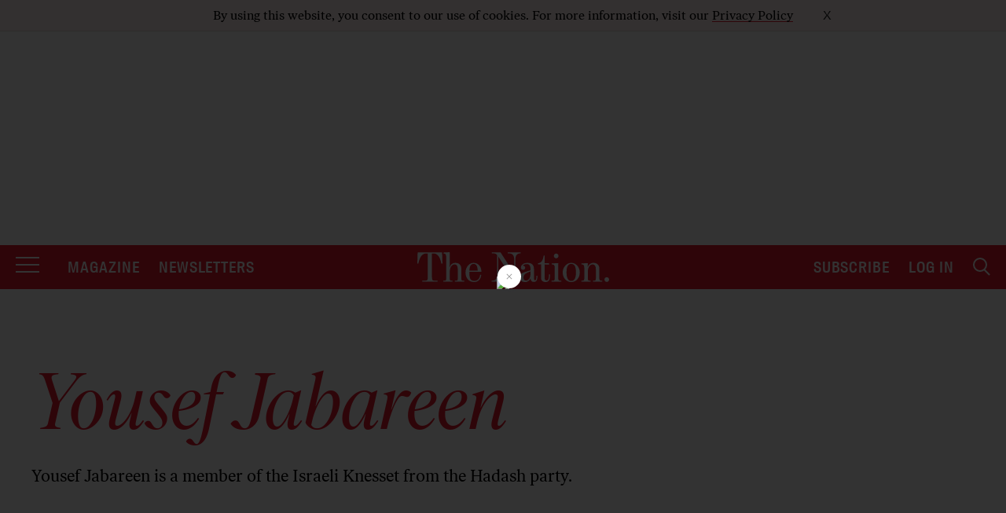

--- FILE ---
content_type: text/html; charset=utf-8
request_url: https://www.google.com/recaptcha/api2/anchor?ar=1&k=6LeP9_UZAAAAALS1EHTemzatNIX2xPAvIDXJS7ki&co=aHR0cHM6Ly93d3cudGhlbmF0aW9uLmNvbTo0NDM.&hl=en&v=7gg7H51Q-naNfhmCP3_R47ho&size=invisible&anchor-ms=20000&execute-ms=15000&cb=gmu1toa74ogq
body_size: 48163
content:
<!DOCTYPE HTML><html dir="ltr" lang="en"><head><meta http-equiv="Content-Type" content="text/html; charset=UTF-8">
<meta http-equiv="X-UA-Compatible" content="IE=edge">
<title>reCAPTCHA</title>
<style type="text/css">
/* cyrillic-ext */
@font-face {
  font-family: 'Roboto';
  font-style: normal;
  font-weight: 400;
  font-stretch: 100%;
  src: url(//fonts.gstatic.com/s/roboto/v48/KFO7CnqEu92Fr1ME7kSn66aGLdTylUAMa3GUBHMdazTgWw.woff2) format('woff2');
  unicode-range: U+0460-052F, U+1C80-1C8A, U+20B4, U+2DE0-2DFF, U+A640-A69F, U+FE2E-FE2F;
}
/* cyrillic */
@font-face {
  font-family: 'Roboto';
  font-style: normal;
  font-weight: 400;
  font-stretch: 100%;
  src: url(//fonts.gstatic.com/s/roboto/v48/KFO7CnqEu92Fr1ME7kSn66aGLdTylUAMa3iUBHMdazTgWw.woff2) format('woff2');
  unicode-range: U+0301, U+0400-045F, U+0490-0491, U+04B0-04B1, U+2116;
}
/* greek-ext */
@font-face {
  font-family: 'Roboto';
  font-style: normal;
  font-weight: 400;
  font-stretch: 100%;
  src: url(//fonts.gstatic.com/s/roboto/v48/KFO7CnqEu92Fr1ME7kSn66aGLdTylUAMa3CUBHMdazTgWw.woff2) format('woff2');
  unicode-range: U+1F00-1FFF;
}
/* greek */
@font-face {
  font-family: 'Roboto';
  font-style: normal;
  font-weight: 400;
  font-stretch: 100%;
  src: url(//fonts.gstatic.com/s/roboto/v48/KFO7CnqEu92Fr1ME7kSn66aGLdTylUAMa3-UBHMdazTgWw.woff2) format('woff2');
  unicode-range: U+0370-0377, U+037A-037F, U+0384-038A, U+038C, U+038E-03A1, U+03A3-03FF;
}
/* math */
@font-face {
  font-family: 'Roboto';
  font-style: normal;
  font-weight: 400;
  font-stretch: 100%;
  src: url(//fonts.gstatic.com/s/roboto/v48/KFO7CnqEu92Fr1ME7kSn66aGLdTylUAMawCUBHMdazTgWw.woff2) format('woff2');
  unicode-range: U+0302-0303, U+0305, U+0307-0308, U+0310, U+0312, U+0315, U+031A, U+0326-0327, U+032C, U+032F-0330, U+0332-0333, U+0338, U+033A, U+0346, U+034D, U+0391-03A1, U+03A3-03A9, U+03B1-03C9, U+03D1, U+03D5-03D6, U+03F0-03F1, U+03F4-03F5, U+2016-2017, U+2034-2038, U+203C, U+2040, U+2043, U+2047, U+2050, U+2057, U+205F, U+2070-2071, U+2074-208E, U+2090-209C, U+20D0-20DC, U+20E1, U+20E5-20EF, U+2100-2112, U+2114-2115, U+2117-2121, U+2123-214F, U+2190, U+2192, U+2194-21AE, U+21B0-21E5, U+21F1-21F2, U+21F4-2211, U+2213-2214, U+2216-22FF, U+2308-230B, U+2310, U+2319, U+231C-2321, U+2336-237A, U+237C, U+2395, U+239B-23B7, U+23D0, U+23DC-23E1, U+2474-2475, U+25AF, U+25B3, U+25B7, U+25BD, U+25C1, U+25CA, U+25CC, U+25FB, U+266D-266F, U+27C0-27FF, U+2900-2AFF, U+2B0E-2B11, U+2B30-2B4C, U+2BFE, U+3030, U+FF5B, U+FF5D, U+1D400-1D7FF, U+1EE00-1EEFF;
}
/* symbols */
@font-face {
  font-family: 'Roboto';
  font-style: normal;
  font-weight: 400;
  font-stretch: 100%;
  src: url(//fonts.gstatic.com/s/roboto/v48/KFO7CnqEu92Fr1ME7kSn66aGLdTylUAMaxKUBHMdazTgWw.woff2) format('woff2');
  unicode-range: U+0001-000C, U+000E-001F, U+007F-009F, U+20DD-20E0, U+20E2-20E4, U+2150-218F, U+2190, U+2192, U+2194-2199, U+21AF, U+21E6-21F0, U+21F3, U+2218-2219, U+2299, U+22C4-22C6, U+2300-243F, U+2440-244A, U+2460-24FF, U+25A0-27BF, U+2800-28FF, U+2921-2922, U+2981, U+29BF, U+29EB, U+2B00-2BFF, U+4DC0-4DFF, U+FFF9-FFFB, U+10140-1018E, U+10190-1019C, U+101A0, U+101D0-101FD, U+102E0-102FB, U+10E60-10E7E, U+1D2C0-1D2D3, U+1D2E0-1D37F, U+1F000-1F0FF, U+1F100-1F1AD, U+1F1E6-1F1FF, U+1F30D-1F30F, U+1F315, U+1F31C, U+1F31E, U+1F320-1F32C, U+1F336, U+1F378, U+1F37D, U+1F382, U+1F393-1F39F, U+1F3A7-1F3A8, U+1F3AC-1F3AF, U+1F3C2, U+1F3C4-1F3C6, U+1F3CA-1F3CE, U+1F3D4-1F3E0, U+1F3ED, U+1F3F1-1F3F3, U+1F3F5-1F3F7, U+1F408, U+1F415, U+1F41F, U+1F426, U+1F43F, U+1F441-1F442, U+1F444, U+1F446-1F449, U+1F44C-1F44E, U+1F453, U+1F46A, U+1F47D, U+1F4A3, U+1F4B0, U+1F4B3, U+1F4B9, U+1F4BB, U+1F4BF, U+1F4C8-1F4CB, U+1F4D6, U+1F4DA, U+1F4DF, U+1F4E3-1F4E6, U+1F4EA-1F4ED, U+1F4F7, U+1F4F9-1F4FB, U+1F4FD-1F4FE, U+1F503, U+1F507-1F50B, U+1F50D, U+1F512-1F513, U+1F53E-1F54A, U+1F54F-1F5FA, U+1F610, U+1F650-1F67F, U+1F687, U+1F68D, U+1F691, U+1F694, U+1F698, U+1F6AD, U+1F6B2, U+1F6B9-1F6BA, U+1F6BC, U+1F6C6-1F6CF, U+1F6D3-1F6D7, U+1F6E0-1F6EA, U+1F6F0-1F6F3, U+1F6F7-1F6FC, U+1F700-1F7FF, U+1F800-1F80B, U+1F810-1F847, U+1F850-1F859, U+1F860-1F887, U+1F890-1F8AD, U+1F8B0-1F8BB, U+1F8C0-1F8C1, U+1F900-1F90B, U+1F93B, U+1F946, U+1F984, U+1F996, U+1F9E9, U+1FA00-1FA6F, U+1FA70-1FA7C, U+1FA80-1FA89, U+1FA8F-1FAC6, U+1FACE-1FADC, U+1FADF-1FAE9, U+1FAF0-1FAF8, U+1FB00-1FBFF;
}
/* vietnamese */
@font-face {
  font-family: 'Roboto';
  font-style: normal;
  font-weight: 400;
  font-stretch: 100%;
  src: url(//fonts.gstatic.com/s/roboto/v48/KFO7CnqEu92Fr1ME7kSn66aGLdTylUAMa3OUBHMdazTgWw.woff2) format('woff2');
  unicode-range: U+0102-0103, U+0110-0111, U+0128-0129, U+0168-0169, U+01A0-01A1, U+01AF-01B0, U+0300-0301, U+0303-0304, U+0308-0309, U+0323, U+0329, U+1EA0-1EF9, U+20AB;
}
/* latin-ext */
@font-face {
  font-family: 'Roboto';
  font-style: normal;
  font-weight: 400;
  font-stretch: 100%;
  src: url(//fonts.gstatic.com/s/roboto/v48/KFO7CnqEu92Fr1ME7kSn66aGLdTylUAMa3KUBHMdazTgWw.woff2) format('woff2');
  unicode-range: U+0100-02BA, U+02BD-02C5, U+02C7-02CC, U+02CE-02D7, U+02DD-02FF, U+0304, U+0308, U+0329, U+1D00-1DBF, U+1E00-1E9F, U+1EF2-1EFF, U+2020, U+20A0-20AB, U+20AD-20C0, U+2113, U+2C60-2C7F, U+A720-A7FF;
}
/* latin */
@font-face {
  font-family: 'Roboto';
  font-style: normal;
  font-weight: 400;
  font-stretch: 100%;
  src: url(//fonts.gstatic.com/s/roboto/v48/KFO7CnqEu92Fr1ME7kSn66aGLdTylUAMa3yUBHMdazQ.woff2) format('woff2');
  unicode-range: U+0000-00FF, U+0131, U+0152-0153, U+02BB-02BC, U+02C6, U+02DA, U+02DC, U+0304, U+0308, U+0329, U+2000-206F, U+20AC, U+2122, U+2191, U+2193, U+2212, U+2215, U+FEFF, U+FFFD;
}
/* cyrillic-ext */
@font-face {
  font-family: 'Roboto';
  font-style: normal;
  font-weight: 500;
  font-stretch: 100%;
  src: url(//fonts.gstatic.com/s/roboto/v48/KFO7CnqEu92Fr1ME7kSn66aGLdTylUAMa3GUBHMdazTgWw.woff2) format('woff2');
  unicode-range: U+0460-052F, U+1C80-1C8A, U+20B4, U+2DE0-2DFF, U+A640-A69F, U+FE2E-FE2F;
}
/* cyrillic */
@font-face {
  font-family: 'Roboto';
  font-style: normal;
  font-weight: 500;
  font-stretch: 100%;
  src: url(//fonts.gstatic.com/s/roboto/v48/KFO7CnqEu92Fr1ME7kSn66aGLdTylUAMa3iUBHMdazTgWw.woff2) format('woff2');
  unicode-range: U+0301, U+0400-045F, U+0490-0491, U+04B0-04B1, U+2116;
}
/* greek-ext */
@font-face {
  font-family: 'Roboto';
  font-style: normal;
  font-weight: 500;
  font-stretch: 100%;
  src: url(//fonts.gstatic.com/s/roboto/v48/KFO7CnqEu92Fr1ME7kSn66aGLdTylUAMa3CUBHMdazTgWw.woff2) format('woff2');
  unicode-range: U+1F00-1FFF;
}
/* greek */
@font-face {
  font-family: 'Roboto';
  font-style: normal;
  font-weight: 500;
  font-stretch: 100%;
  src: url(//fonts.gstatic.com/s/roboto/v48/KFO7CnqEu92Fr1ME7kSn66aGLdTylUAMa3-UBHMdazTgWw.woff2) format('woff2');
  unicode-range: U+0370-0377, U+037A-037F, U+0384-038A, U+038C, U+038E-03A1, U+03A3-03FF;
}
/* math */
@font-face {
  font-family: 'Roboto';
  font-style: normal;
  font-weight: 500;
  font-stretch: 100%;
  src: url(//fonts.gstatic.com/s/roboto/v48/KFO7CnqEu92Fr1ME7kSn66aGLdTylUAMawCUBHMdazTgWw.woff2) format('woff2');
  unicode-range: U+0302-0303, U+0305, U+0307-0308, U+0310, U+0312, U+0315, U+031A, U+0326-0327, U+032C, U+032F-0330, U+0332-0333, U+0338, U+033A, U+0346, U+034D, U+0391-03A1, U+03A3-03A9, U+03B1-03C9, U+03D1, U+03D5-03D6, U+03F0-03F1, U+03F4-03F5, U+2016-2017, U+2034-2038, U+203C, U+2040, U+2043, U+2047, U+2050, U+2057, U+205F, U+2070-2071, U+2074-208E, U+2090-209C, U+20D0-20DC, U+20E1, U+20E5-20EF, U+2100-2112, U+2114-2115, U+2117-2121, U+2123-214F, U+2190, U+2192, U+2194-21AE, U+21B0-21E5, U+21F1-21F2, U+21F4-2211, U+2213-2214, U+2216-22FF, U+2308-230B, U+2310, U+2319, U+231C-2321, U+2336-237A, U+237C, U+2395, U+239B-23B7, U+23D0, U+23DC-23E1, U+2474-2475, U+25AF, U+25B3, U+25B7, U+25BD, U+25C1, U+25CA, U+25CC, U+25FB, U+266D-266F, U+27C0-27FF, U+2900-2AFF, U+2B0E-2B11, U+2B30-2B4C, U+2BFE, U+3030, U+FF5B, U+FF5D, U+1D400-1D7FF, U+1EE00-1EEFF;
}
/* symbols */
@font-face {
  font-family: 'Roboto';
  font-style: normal;
  font-weight: 500;
  font-stretch: 100%;
  src: url(//fonts.gstatic.com/s/roboto/v48/KFO7CnqEu92Fr1ME7kSn66aGLdTylUAMaxKUBHMdazTgWw.woff2) format('woff2');
  unicode-range: U+0001-000C, U+000E-001F, U+007F-009F, U+20DD-20E0, U+20E2-20E4, U+2150-218F, U+2190, U+2192, U+2194-2199, U+21AF, U+21E6-21F0, U+21F3, U+2218-2219, U+2299, U+22C4-22C6, U+2300-243F, U+2440-244A, U+2460-24FF, U+25A0-27BF, U+2800-28FF, U+2921-2922, U+2981, U+29BF, U+29EB, U+2B00-2BFF, U+4DC0-4DFF, U+FFF9-FFFB, U+10140-1018E, U+10190-1019C, U+101A0, U+101D0-101FD, U+102E0-102FB, U+10E60-10E7E, U+1D2C0-1D2D3, U+1D2E0-1D37F, U+1F000-1F0FF, U+1F100-1F1AD, U+1F1E6-1F1FF, U+1F30D-1F30F, U+1F315, U+1F31C, U+1F31E, U+1F320-1F32C, U+1F336, U+1F378, U+1F37D, U+1F382, U+1F393-1F39F, U+1F3A7-1F3A8, U+1F3AC-1F3AF, U+1F3C2, U+1F3C4-1F3C6, U+1F3CA-1F3CE, U+1F3D4-1F3E0, U+1F3ED, U+1F3F1-1F3F3, U+1F3F5-1F3F7, U+1F408, U+1F415, U+1F41F, U+1F426, U+1F43F, U+1F441-1F442, U+1F444, U+1F446-1F449, U+1F44C-1F44E, U+1F453, U+1F46A, U+1F47D, U+1F4A3, U+1F4B0, U+1F4B3, U+1F4B9, U+1F4BB, U+1F4BF, U+1F4C8-1F4CB, U+1F4D6, U+1F4DA, U+1F4DF, U+1F4E3-1F4E6, U+1F4EA-1F4ED, U+1F4F7, U+1F4F9-1F4FB, U+1F4FD-1F4FE, U+1F503, U+1F507-1F50B, U+1F50D, U+1F512-1F513, U+1F53E-1F54A, U+1F54F-1F5FA, U+1F610, U+1F650-1F67F, U+1F687, U+1F68D, U+1F691, U+1F694, U+1F698, U+1F6AD, U+1F6B2, U+1F6B9-1F6BA, U+1F6BC, U+1F6C6-1F6CF, U+1F6D3-1F6D7, U+1F6E0-1F6EA, U+1F6F0-1F6F3, U+1F6F7-1F6FC, U+1F700-1F7FF, U+1F800-1F80B, U+1F810-1F847, U+1F850-1F859, U+1F860-1F887, U+1F890-1F8AD, U+1F8B0-1F8BB, U+1F8C0-1F8C1, U+1F900-1F90B, U+1F93B, U+1F946, U+1F984, U+1F996, U+1F9E9, U+1FA00-1FA6F, U+1FA70-1FA7C, U+1FA80-1FA89, U+1FA8F-1FAC6, U+1FACE-1FADC, U+1FADF-1FAE9, U+1FAF0-1FAF8, U+1FB00-1FBFF;
}
/* vietnamese */
@font-face {
  font-family: 'Roboto';
  font-style: normal;
  font-weight: 500;
  font-stretch: 100%;
  src: url(//fonts.gstatic.com/s/roboto/v48/KFO7CnqEu92Fr1ME7kSn66aGLdTylUAMa3OUBHMdazTgWw.woff2) format('woff2');
  unicode-range: U+0102-0103, U+0110-0111, U+0128-0129, U+0168-0169, U+01A0-01A1, U+01AF-01B0, U+0300-0301, U+0303-0304, U+0308-0309, U+0323, U+0329, U+1EA0-1EF9, U+20AB;
}
/* latin-ext */
@font-face {
  font-family: 'Roboto';
  font-style: normal;
  font-weight: 500;
  font-stretch: 100%;
  src: url(//fonts.gstatic.com/s/roboto/v48/KFO7CnqEu92Fr1ME7kSn66aGLdTylUAMa3KUBHMdazTgWw.woff2) format('woff2');
  unicode-range: U+0100-02BA, U+02BD-02C5, U+02C7-02CC, U+02CE-02D7, U+02DD-02FF, U+0304, U+0308, U+0329, U+1D00-1DBF, U+1E00-1E9F, U+1EF2-1EFF, U+2020, U+20A0-20AB, U+20AD-20C0, U+2113, U+2C60-2C7F, U+A720-A7FF;
}
/* latin */
@font-face {
  font-family: 'Roboto';
  font-style: normal;
  font-weight: 500;
  font-stretch: 100%;
  src: url(//fonts.gstatic.com/s/roboto/v48/KFO7CnqEu92Fr1ME7kSn66aGLdTylUAMa3yUBHMdazQ.woff2) format('woff2');
  unicode-range: U+0000-00FF, U+0131, U+0152-0153, U+02BB-02BC, U+02C6, U+02DA, U+02DC, U+0304, U+0308, U+0329, U+2000-206F, U+20AC, U+2122, U+2191, U+2193, U+2212, U+2215, U+FEFF, U+FFFD;
}
/* cyrillic-ext */
@font-face {
  font-family: 'Roboto';
  font-style: normal;
  font-weight: 900;
  font-stretch: 100%;
  src: url(//fonts.gstatic.com/s/roboto/v48/KFO7CnqEu92Fr1ME7kSn66aGLdTylUAMa3GUBHMdazTgWw.woff2) format('woff2');
  unicode-range: U+0460-052F, U+1C80-1C8A, U+20B4, U+2DE0-2DFF, U+A640-A69F, U+FE2E-FE2F;
}
/* cyrillic */
@font-face {
  font-family: 'Roboto';
  font-style: normal;
  font-weight: 900;
  font-stretch: 100%;
  src: url(//fonts.gstatic.com/s/roboto/v48/KFO7CnqEu92Fr1ME7kSn66aGLdTylUAMa3iUBHMdazTgWw.woff2) format('woff2');
  unicode-range: U+0301, U+0400-045F, U+0490-0491, U+04B0-04B1, U+2116;
}
/* greek-ext */
@font-face {
  font-family: 'Roboto';
  font-style: normal;
  font-weight: 900;
  font-stretch: 100%;
  src: url(//fonts.gstatic.com/s/roboto/v48/KFO7CnqEu92Fr1ME7kSn66aGLdTylUAMa3CUBHMdazTgWw.woff2) format('woff2');
  unicode-range: U+1F00-1FFF;
}
/* greek */
@font-face {
  font-family: 'Roboto';
  font-style: normal;
  font-weight: 900;
  font-stretch: 100%;
  src: url(//fonts.gstatic.com/s/roboto/v48/KFO7CnqEu92Fr1ME7kSn66aGLdTylUAMa3-UBHMdazTgWw.woff2) format('woff2');
  unicode-range: U+0370-0377, U+037A-037F, U+0384-038A, U+038C, U+038E-03A1, U+03A3-03FF;
}
/* math */
@font-face {
  font-family: 'Roboto';
  font-style: normal;
  font-weight: 900;
  font-stretch: 100%;
  src: url(//fonts.gstatic.com/s/roboto/v48/KFO7CnqEu92Fr1ME7kSn66aGLdTylUAMawCUBHMdazTgWw.woff2) format('woff2');
  unicode-range: U+0302-0303, U+0305, U+0307-0308, U+0310, U+0312, U+0315, U+031A, U+0326-0327, U+032C, U+032F-0330, U+0332-0333, U+0338, U+033A, U+0346, U+034D, U+0391-03A1, U+03A3-03A9, U+03B1-03C9, U+03D1, U+03D5-03D6, U+03F0-03F1, U+03F4-03F5, U+2016-2017, U+2034-2038, U+203C, U+2040, U+2043, U+2047, U+2050, U+2057, U+205F, U+2070-2071, U+2074-208E, U+2090-209C, U+20D0-20DC, U+20E1, U+20E5-20EF, U+2100-2112, U+2114-2115, U+2117-2121, U+2123-214F, U+2190, U+2192, U+2194-21AE, U+21B0-21E5, U+21F1-21F2, U+21F4-2211, U+2213-2214, U+2216-22FF, U+2308-230B, U+2310, U+2319, U+231C-2321, U+2336-237A, U+237C, U+2395, U+239B-23B7, U+23D0, U+23DC-23E1, U+2474-2475, U+25AF, U+25B3, U+25B7, U+25BD, U+25C1, U+25CA, U+25CC, U+25FB, U+266D-266F, U+27C0-27FF, U+2900-2AFF, U+2B0E-2B11, U+2B30-2B4C, U+2BFE, U+3030, U+FF5B, U+FF5D, U+1D400-1D7FF, U+1EE00-1EEFF;
}
/* symbols */
@font-face {
  font-family: 'Roboto';
  font-style: normal;
  font-weight: 900;
  font-stretch: 100%;
  src: url(//fonts.gstatic.com/s/roboto/v48/KFO7CnqEu92Fr1ME7kSn66aGLdTylUAMaxKUBHMdazTgWw.woff2) format('woff2');
  unicode-range: U+0001-000C, U+000E-001F, U+007F-009F, U+20DD-20E0, U+20E2-20E4, U+2150-218F, U+2190, U+2192, U+2194-2199, U+21AF, U+21E6-21F0, U+21F3, U+2218-2219, U+2299, U+22C4-22C6, U+2300-243F, U+2440-244A, U+2460-24FF, U+25A0-27BF, U+2800-28FF, U+2921-2922, U+2981, U+29BF, U+29EB, U+2B00-2BFF, U+4DC0-4DFF, U+FFF9-FFFB, U+10140-1018E, U+10190-1019C, U+101A0, U+101D0-101FD, U+102E0-102FB, U+10E60-10E7E, U+1D2C0-1D2D3, U+1D2E0-1D37F, U+1F000-1F0FF, U+1F100-1F1AD, U+1F1E6-1F1FF, U+1F30D-1F30F, U+1F315, U+1F31C, U+1F31E, U+1F320-1F32C, U+1F336, U+1F378, U+1F37D, U+1F382, U+1F393-1F39F, U+1F3A7-1F3A8, U+1F3AC-1F3AF, U+1F3C2, U+1F3C4-1F3C6, U+1F3CA-1F3CE, U+1F3D4-1F3E0, U+1F3ED, U+1F3F1-1F3F3, U+1F3F5-1F3F7, U+1F408, U+1F415, U+1F41F, U+1F426, U+1F43F, U+1F441-1F442, U+1F444, U+1F446-1F449, U+1F44C-1F44E, U+1F453, U+1F46A, U+1F47D, U+1F4A3, U+1F4B0, U+1F4B3, U+1F4B9, U+1F4BB, U+1F4BF, U+1F4C8-1F4CB, U+1F4D6, U+1F4DA, U+1F4DF, U+1F4E3-1F4E6, U+1F4EA-1F4ED, U+1F4F7, U+1F4F9-1F4FB, U+1F4FD-1F4FE, U+1F503, U+1F507-1F50B, U+1F50D, U+1F512-1F513, U+1F53E-1F54A, U+1F54F-1F5FA, U+1F610, U+1F650-1F67F, U+1F687, U+1F68D, U+1F691, U+1F694, U+1F698, U+1F6AD, U+1F6B2, U+1F6B9-1F6BA, U+1F6BC, U+1F6C6-1F6CF, U+1F6D3-1F6D7, U+1F6E0-1F6EA, U+1F6F0-1F6F3, U+1F6F7-1F6FC, U+1F700-1F7FF, U+1F800-1F80B, U+1F810-1F847, U+1F850-1F859, U+1F860-1F887, U+1F890-1F8AD, U+1F8B0-1F8BB, U+1F8C0-1F8C1, U+1F900-1F90B, U+1F93B, U+1F946, U+1F984, U+1F996, U+1F9E9, U+1FA00-1FA6F, U+1FA70-1FA7C, U+1FA80-1FA89, U+1FA8F-1FAC6, U+1FACE-1FADC, U+1FADF-1FAE9, U+1FAF0-1FAF8, U+1FB00-1FBFF;
}
/* vietnamese */
@font-face {
  font-family: 'Roboto';
  font-style: normal;
  font-weight: 900;
  font-stretch: 100%;
  src: url(//fonts.gstatic.com/s/roboto/v48/KFO7CnqEu92Fr1ME7kSn66aGLdTylUAMa3OUBHMdazTgWw.woff2) format('woff2');
  unicode-range: U+0102-0103, U+0110-0111, U+0128-0129, U+0168-0169, U+01A0-01A1, U+01AF-01B0, U+0300-0301, U+0303-0304, U+0308-0309, U+0323, U+0329, U+1EA0-1EF9, U+20AB;
}
/* latin-ext */
@font-face {
  font-family: 'Roboto';
  font-style: normal;
  font-weight: 900;
  font-stretch: 100%;
  src: url(//fonts.gstatic.com/s/roboto/v48/KFO7CnqEu92Fr1ME7kSn66aGLdTylUAMa3KUBHMdazTgWw.woff2) format('woff2');
  unicode-range: U+0100-02BA, U+02BD-02C5, U+02C7-02CC, U+02CE-02D7, U+02DD-02FF, U+0304, U+0308, U+0329, U+1D00-1DBF, U+1E00-1E9F, U+1EF2-1EFF, U+2020, U+20A0-20AB, U+20AD-20C0, U+2113, U+2C60-2C7F, U+A720-A7FF;
}
/* latin */
@font-face {
  font-family: 'Roboto';
  font-style: normal;
  font-weight: 900;
  font-stretch: 100%;
  src: url(//fonts.gstatic.com/s/roboto/v48/KFO7CnqEu92Fr1ME7kSn66aGLdTylUAMa3yUBHMdazQ.woff2) format('woff2');
  unicode-range: U+0000-00FF, U+0131, U+0152-0153, U+02BB-02BC, U+02C6, U+02DA, U+02DC, U+0304, U+0308, U+0329, U+2000-206F, U+20AC, U+2122, U+2191, U+2193, U+2212, U+2215, U+FEFF, U+FFFD;
}

</style>
<link rel="stylesheet" type="text/css" href="https://www.gstatic.com/recaptcha/releases/7gg7H51Q-naNfhmCP3_R47ho/styles__ltr.css">
<script nonce="Zoq6Fe2Xeh-bJtZSq8CXMA" type="text/javascript">window['__recaptcha_api'] = 'https://www.google.com/recaptcha/api2/';</script>
<script type="text/javascript" src="https://www.gstatic.com/recaptcha/releases/7gg7H51Q-naNfhmCP3_R47ho/recaptcha__en.js" nonce="Zoq6Fe2Xeh-bJtZSq8CXMA">
      
    </script></head>
<body><div id="rc-anchor-alert" class="rc-anchor-alert"></div>
<input type="hidden" id="recaptcha-token" value="[base64]">
<script type="text/javascript" nonce="Zoq6Fe2Xeh-bJtZSq8CXMA">
      recaptcha.anchor.Main.init("[\x22ainput\x22,[\x22bgdata\x22,\x22\x22,\[base64]/[base64]/[base64]/KE4oMTI0LHYsdi5HKSxMWihsLHYpKTpOKDEyNCx2LGwpLFYpLHYpLFQpKSxGKDE3MSx2KX0scjc9ZnVuY3Rpb24obCl7cmV0dXJuIGx9LEM9ZnVuY3Rpb24obCxWLHYpe04odixsLFYpLFZbYWtdPTI3OTZ9LG49ZnVuY3Rpb24obCxWKXtWLlg9KChWLlg/[base64]/[base64]/[base64]/[base64]/[base64]/[base64]/[base64]/[base64]/[base64]/[base64]/[base64]\\u003d\x22,\[base64]\\u003d\\u003d\x22,\x22HibDgkjDlnLDqkxFwr1Hw7k4QcKUw6wzwqpBIj9iw7XCpg/DqEU/w6pdZDnCvMKrciILwqMyW8OnZsO+wo3DlcKTZ01owrEBwq0WM8OZw4I8HMKhw4ttesKRwp1Nd8OWwowqBcKyB8OoLsK5G8O3d8OyMRHCusKsw691wq/DpDPCgWPChsKswrYtZVkJLUfCk8O2wqrDiAzCgMKpfMKQOBEcSsK6wp1AEMOKwoMYTMO5wqFfW8OTHsOqw4Y2M8KJCcObwq3CmX5+w5YYX2jDk1PCm8K8wqHDkmY9AijDscOFwro9w4XCr8OXw6jDq0nCiAs9J0c8D8Ozwp5raMOlw6fClsKIW8KhDcKowpczwp/DgX7Cu8K3eHg/GAbDlMKXF8OIwqfDvcKSZC7CjQXDsUtGw7LChsORw7YXwrPCsW7Dq3LDuR9ZR1gcE8KeY8O1VsOnw5k0wrEJCyDDrGcJw4dvB3vDmsO9wpRmfMK3wocRWVtGwqFvw4Y6aMOGfRjDuFUsfMO0LhAZYMKawqgcw6LDqMOCWxTDmxzDkSrCr8O5MyPChMOuw6vDh3/CnsOjwqTDmwtYw4nCrMOmMRJiwqI8w58RHR/Dg3ZLMcOQwrh8wp/Dgy91woNXecORQMKVwpLCkcKRwoPCk2sswpVBwrvCgMO8wrbDrW7DpcOmCMKlwprCsTJCFk0iHgLCo8K1wolYw7pEwqEEMsKdLMKZwojDuAXCrBYRw7xxP3/DqcKFwqtceE5dPcKFwqUGZ8OXa199w7AtwrlhCxnChMORw4/CksOeKQx/w5TDkcKOwrHDoRLDnFPDsW/CscO9w45Ew6wJw7/DoRjCsCIdwr8XaDDDmMK/PQDDsMKIGAPCv8OsesKAWSrDisKww7HCjlcnI8Ofw4jCvw8Ew4lFwqjDtzUlw4oNYj14fsO3wo1Tw68Aw6k7BUlPw68OwopcREIiM8Okw5HDoH5Ow6R6SRgfVmvDrMKUw4dKa8O/KcOrIcO7JcKiwqHCsiQzw5nCvMKFKsKTw5NNFMOzdiBMAHZIwrpkwp9gJMOrFFjDqwwvAMO7wr/DrMKnw7wvMQTDh8O/amZTJ8KswqrCrsKnw7zDgMOYwoXDt8Ofw6XClV9tccK5wpwPZSwvw5jDkA7DgMOZw4nDssObWMOUwqzCkcKHwp/[base64]/ByDChzXDuybChcKMwpUBwpHDjMOPX2pGa35CwpBFFMOVwpvDnMOSwoBbVsKmw5RzXcOkwog8RMOLJjXCisKOSxLCn8OZEXECOcOLw4ZadlZLcVfCn8OGa2IvdR/CsUESw63DtTVpwobCrSfDqxpzw77CisOVVjzCksOIacKMw7RTT8OYwpVAw5JpwpfCjsOywosoVgvCgcOtOV4VwqXCmyVMH8OpPgvDsX8+P0/DlsOYU2LCgsOpw7t8wrzCi8KTLMONVgXChMO3OURbFXUnc8OyIHNUw5pVBMOVw4HCiQZ5M0fCmyvCizgmDMKiwoxTeHIhVkHDkMKcw7w8AcKAXcOeRjREw5Jmw6LCgCDCgsKdw6vDisKvw63DswApwpzCj2Efwq/[base64]/w68NOcKNwqNZwptRwpFZZMKLwofDpMO2wqsVI8KLf8OSaBTDgMO/wpLDo8KbwpnCjF9ZCsKTwpzCsWknw5DCvMOWL8OTwrvCqsKQES1Bw7zCqmA/wq7Cs8OtJ109DMKgSDTCpMKDwpvDtFxBMsKnUkjDl8K7Lh4AXMKlbEtNwrHClDpQwoUxFF/CiMKswpLCucKew67DocOIYcKLwpHChcKQQcOdw6XCsMKbwoHDnwUmZsOow5PDncOHw6J/Cn4UM8KNw7nDjkdUw6pRwqPDvUNcw77DhljDgMO4w4nDr8Osw4XCpMOZWcOVBcKLBsODw7R9wqFxw4paw6DClcO7w68NYcKyS1jDoC/DjRrCrMOAwoLCqWvCncKlXh1LVynClTDDisOfJcK2bWzCk8KGKUotZMO0fXDCusKXG8O/w5NtSk4/w5fDg8KBwrPDmAUYwrnDhMK+HcKECMOIdBLDvkBJUgjDkUPClinDojQswohjF8Odw79xK8O2QcKdKMOUwrhCDiPDmcKxw6puFsO0wq5iwonCkjh9w73Dox97U1ZxNCrClMKXw6VZwqfDgMOuw5BUw6/Dl2c8w7QfSsKOQcO+R8KTwrjCqsKqMhjClXsfwrQhwoQ9wrwmw6t2GcOmw53CpxQiNMOtL1/[base64]/[base64]/DgCfDhsOeDEfCrMOhw4szTWnDqgnCrGfDizvDrQIWwqrCosKnP14Zwr8Rw5XDiMOowo45EMK7SsK6w4EEwqdXRMK2w4/Cm8Ouw4JlV8O3BTrCgCnDqsKcSHrCqh59IMO+woc5w7TCisK/NDfChgYlIsKoCcK6D1s3w74tGMOjOcOXUcOrwopbwp1bS8O8w6EBeSh3woJ2TMO3wr9Jw7lPw4XCoFpkIcOHwoIcw6ouw6XCpsOdw5TCncOSS8KqWgcSwrN/[base64]/CjjPDsF0HHcO4worChcOcw6xWw6wKw6d3X8O1DsKLR8K7wrwte8KGwrtPMR/CkMOjScKbwrjCq8OCMcKKMS3CqgFrw4RoZALChDRgCMKpwonDmknDnRpXKcOBeGXDiCvChMK0XcOwwrTDgGorG8OiCcKZwqJKwr/Dmm7Cozlow6zDt8KmCsOrAMOFw5Jmw6ZgbsOAXQ4Zw581LA/DnMK4w5UJB8OVwrrDnENOAsOPwrHDmMOvw6fDnxYyDsKRL8Ksw687e2RIw4Y5w77DhsO1wroISX7CpljDg8Kuw7VZwoxawqnClCh4BcOTUk5Pw7zDjk/Dk8Ocw6xNwqPCvcOsO2FpasObwqbDkMKLYMOrw5Fjwpt0w6ddasK0w6PCusO5w7LCsMOWwr4GNMOnEVzCuCU3wo8WwrsXWMKuMXteFDPDr8KcczEMPmJwwrJfwqfCgz/CkE5zwrMyGcOMQMOmwrMLSsO6Onkawq3CtMKGWsORwp3DrEdwPcKUwrHCj8OKZHXDoMKwD8KDw4PCjcK5e8KHSMKFw5nDs39ewpUYwqzDo2MaacKfSDBxw5jCsDHChcOiYcOZacOlw4nCkcO/EsKzwoPDpMOMwolRWk4KwqXCssK+w6gOTsOWa8KBwrtyVsKXwrlww4rCuMOCfcO+wrDDhMKmCzrDqkXDvMKow4zDq8KxTXd6L8OKcsOnwqk6wqYVJ2EgJhp2wrDCiWbDv8KNJQrDlHPClFMqQXvDpnMcBMKeecOqHnvCsVbDv8KgwodCwr4MAjfCuMKzwpUWAn7DuR/DjHZ1HMOZw5/DvTZjw7jCi8OsZUE7w6/CssO8UQzCkTETw6MDKMKXesKjwpHDgU3CrsOxwr/[base64]/w54DFMKawq19wq/CqcKHAFIBw4HDtMKGwqTCvcKcaMKJw60KIntOw709wrd+IFR+w4I+BcKqw7g8IDDCvgpFSH/DncKAw4nDmcO1w51ANGLDogvCthjDv8OcNB/[base64]/IcONwotATsODajtcwpzDl8OkCTNQJcKGwqLDgT5meTLCuMOVOcKIbEAXV0rDtcKpIRddeE8TEMK+QnfDnsO/[base64]/[base64]/CssOrNFIvwp/CuRhDXsOZwpxYP8KRw7lNw4suw4sfwqgResK9w4DCgcKQwqnDrMKqL1vDnVDDkEvClzBOwqrCmSoqfcKTw61kfMK9JCA7XA9CFsOPwrHDhMK6wqTCg8KuTcODFmMgN8KjaGkYwrDDgMOWw6PCvcO3w7Raw7dmMsKbwpvDuhvCjE0Uw6MQw6Fkwr/DqW8YUnpBwr8Gw7bCkcKbNhQcKMKlw5giCTNqwoFywoZTJwplwp3CjnvCtBUMEMOVYAvCtsKmaUhGbUzDh8Oxw7zDjzsKTcOBw5fCqSZgUVnDuFXDs3p4wophKMOCw5HChcKrWgQmw6/DsD/CpEInwrR+w7vDrH1KYQUXwr/Cn8KsGsKnDTzCi23Dk8KowpfDtWBfasKxa3LDhzXCtMOxwq5zRyvDrsKaSR8gJyzDl8KEwqRPw5bDrsOJw7XCtMOXwoHCmzbCl2UbHV9pw5/[base64]/CuhB1w6bCvsODMh/DvxTCn8Kjw5PDkybDphA+S8K6FSLDgVDCk8OMw7wUPcObdQMwGsKVwrbCn3HDnMKQOcKHw4vDu8KFwpQFbTDCqETCoSAHwr9iwrDDksKQw6zCusK3w43DvQZocsKvW0puQGLDoXcYwoPCpl7CrhPDmMO2wqJ/wpoOKsK8J8OhYMKdwqpseBrCjcO2w5N1G8Ocez/DrcKwwqPDvsOwZwvCuCAZMMKkw7vCgnjCnGvCmBnCpMKcccOOw797YsOweQ1eHsKVw6rDu8KowrdmEVHDv8OzwrfCm0jDjDvDoFw8fcOQacOfw4rCksKUwprDqgfDqcKcWMO/[base64]/CrcKaEcOmCSvDoDDCisKkay/CssKVw6DCv8OCYcO/SMKqGcK2Z0LDgcKfSw0+wpBYPcOCw6kMwpvDksORNBBow7g5X8KFPcKWOQPDpG7DjMKsAcOYdMO9csKMUFhIw4R1wo4bw6MGIcOfw5bCjF/[base64]/[base64]/Cpx3DlsKwJcKjJ3piGChPWsKRD8ObLsO9ITU7w6TCgErDisOPd8KgwpHCqsONwrRUSsKlwqDChCfCssK/w73CsQ4pwqRfw6/CgsK4w7HCkkbDnj4+wrnCjcKPw4ckwrXDuikMwpzDkXMDFsOzKsO1w6d3w7VOw7rDqMORAilBw61dw5HComXDuHvDkU/CmUxyw5pUQMK3c0fDmDoydSEKasKswr7DgxZNw6/DmsOlwpbDoEhAHXFuw6fDomrDtHcALAxvQMK5wrZHVsKuwr3Ch1gYKsOQw6nDs8KiccOyMcOKwoJCasOtDUtqS8Opw7DCosKhwrM1w58CaUjClx7DrMKPw67CssOfLhx1YmIwEk3Dmn/CjTbCjzxbwojCqGzCtjHCvcKbw5MFwro9MGVbH8OQw6nDgjAwwpbCrgx/wqnCsBYxwoY7w7VfwqowwobDvcKcO8KgwpgHVFYxwpXDp3/CocK1bkVBwovDpjkHBMKnCjkmIjhsHMO2wr7DqsKvV8KmwovCngbDlV3DuzEbw6LCq2bDrSPDusOcVF4/[base64]/DvgnDnsKxUhImdl7DpMKmTn7DjivDu0rDpMKOw4TDrsOOF2TDjho/[base64]/[base64]/DsV8XIhNFaMODWXZWIMOeIsOxKmV7wpfCrcO6ZMKyX1xjwrDDtWU1wqkUL8KJwoLCuVMvw7AqEsKnw7DCncOAw57CrsKVC8KKeUNVAwPCp8Oyw7g6w4pvCn8Iw6PCrlzDmsKrw53CjMO6wr7CocOiwosOHcKrVgTDs2jChcObwopKS8K8BWbCtS/DiMO7w4LDjcKNcRLCpcKsEwjCjn5UWsOjwovDjcOTw5YCH0ZRZmPChMKawqISAsO9IX/Dg8KJTVjChMOZw75oSMKoB8KoUMOdK8KzwoUcwqvDpQ9YwrxZw4PCgiZIwoDDqUE4wqXDtltHCcOMwpRaw5TDuG3Ctkw5woHCj8OBw5DClcKJw7peR1J5QFrCrj1/bMKRZlHDvcKbXgl3XMOEwr48FCYnbsOtw6bDtRTDksOYUsO7VMOOOsKhw5woOhcWfQwNWDhxwo/[base64]/CsHzChMOgw6oxQcOOQzYWDsO0w7jCn8OPw6nCm1F8w7tkwo/CqzYDZwhuwpTCmgDDrgwjeiNZaS11wqXCjyJnUi5Ia8O7w5UEwrLDlsONR8OGw6JAJsK2DsKXaVhtw4/DpgPDr8O+wrnCg3HDggvDqjMNZTwsbiM/VMKXwoZuw4xAJTVSw7HCmT8cw4DCh1o0wqw7ehDCu0sLw5vCkMKFw7FECWrClGLDtcKuFMKqw7PDgWExJ8K3wr7Dq8Kwd2kgw4/CscOTTMOpwrHDljvDrVg7UMKDwrzDkcOhdcK5wpFPw7sBMW/CtMKEJBJECjrCj3zDssOWw4vCi8OFw6zCqMOyRMKbwrfCvDTChwnDo0oiwqjCq8KBZMK4KcK6AFsPwpcBwrcoVD/DnjFUwprClzXCu0tpwr7DqR7DuBx8w4DDoHo9w7MMwqzDrTbCthwTw7zCm0JLG35+WVPDmR8AFMO8cQHCp8O9dsOBwp9+CMKCwovCiMOGw6HCmhvDn2knPDQlKHUnwrzDoDlNZw3CulMAwq/Ck8OMw5VqCMK/[base64]/[base64]/DiQ0qwoImwosjTMOpwqJ3w6kbwrckWMOGUlcfMyPCmljCixsyaSAWez7DmMKtw7Ebw6rDi8Oow7dOwq/[base64]/L8OsdArDscKiS3PDksKsE8OAN2bCqcO7NMONw5dIbMK/w5LCgUhYwp8QWzMvwr7Dr2zDksOewrXDjcKME1xIw7rDjcKbwoTCn2LCpgFbwq03acOLYsOOwqvCs8KAw77Col/Co8OuXcKVC8KswoTDtUtFS0ZZUcKQKMObC8KNwqjDn8OKw4cuwr1ew7XCsVRcwq/CihjCl0XCjmjCgEgdw63DuMKgN8K3wodPTUQtwp/ChsKnNgzCkDNAwoEtwrRnFMOOUnQCdcKkKk3DgCF7wpMhw5DCu8OdK8OGC8Omwpsqw7PCssKDPMKxVsKIEMK/[base64]/ChGzDkcKhwpfDksOYw7UgKsOAwo8nMMK7S8KJFsKLwrvCqDdlw6FQYUEqVGk6TDXCh8K+M1nCtsO1ZsOwwqLCgRnDtsKucQh7BcONaQA6fMOuCTPDlyEHEsK1w4rDqsK2PEnDiT/[base64]/DlHUKwpzDnhAxM8KSYMKlJMKDwqRWw7nDjsOaMn3DqiHDkzLCmkHDsEDDkjjCtQ/[base64]/CjsOvw6fDn8KGGsOBw6rCv2kiw50GcQEdw6E0V8O+QiMXw5MawqLClksTw6XCi8KkMzVkez/DkifCscOyw5HCucKBwpNnOlJrwqDDvwnCgcKlHUdywofClsKTw4IAF3Qew6bCg3LDnMKWw5cNBMK7TMKswpXDg03DrMOmwqlQw4o/LMOWw6A9UcKbw7XCrsKgwpHClmvDncKAwqZAwrFEwq1EVsO6wolTwp3CliB4OhHDssOtwoUHRWRCw5PDgkzDh8K4w6cpwqPDsh/Dh1x6U07ChHLCoTh0OUTCi3HCoMKPwp/Dn8OXw4USG8O/UcOkwpHDmCLDiAzCggjDgBjDrFjCtMO0w454wo1jw6JzYynCqcOJwrvDocKow4fCgGTCh8K/[base64]/Dt8OUw6dUKMO7fcKow5ExwqHCqkHDscOww7DCucO+wqQuO8O/wrwDdMOqw7LDnsKMwoNjR8KVwpZcwpXCnhbCosObwp5MCMKHf3RKwrzCjsK8JMKIfX1NWcKzw6JvUsOkScOVw6gSGQEVYcOYMcKdwo05OMO3S8K5w5p2woLCgQ/Dt8OLw7LDlX/DtMO3DELCpMOiN8KqGsKlw7nDgRtpB8K2wpvDgMKsG8OqwoE9w53ClA4hw4YDZ8KnwoTCi8KtTMO2bF/CtU04djpObynClhnCi8KDQloAwqLCjnRrw6LDqMKIw6zCn8OLKWbCnQDDgyXDsGp2GsOYDjElwrbCqMO4VsOCLWILa8O9w7gSw6XDgsONcMK3SkzDhTbCp8K/H8ONKcKzw7IRw7jCmxMhHsKTw6kOwohvwop9w4d+w6hVwpPDssK2VVTCnExiYSbCjl3CvjA6VwY/wo8xw47DtsOaw7YOC8KwDmVVEsOoGMKaesKhwppiwrlLYcO7H2VNwpvCkcObwrHDpi1IeX/[base64]/ClMKpwpzCo8K9JD47wrDDphRONEnCrMOuCsOweMOywopKdcOneMKpwpBXMVxeDRhIwoHDtXTCsHoeU8OwaW/[base64]/CnsObIEhewoTCosKyaMKewoR1QxNbwpt1w6PDsC4/w5TCnT1TJyXCsXHDmi3DhcKFW8OqwoE4Ki3CoUfCrxnCpB/CukIow7UWw7xDw4LCkCbCigbCr8OmQ3nCjWnDkcKNPcKeFjRIGULDo28Wwq3CtcKhw7jCusKxwr3DpxvCoGrDkFLDhCbDgMKsBsKSwpgGwqtgUUNywqrDjENnw74KLm5/[base64]/DkcOdwrLCocKmIMOxw4gIwr/DqsOrwr9XwoMZwqDDmlELTxfDgMKFAMKcw4RFU8OMV8K3QijDisO2AFQgwpjCisKcacK7Cz/DgRTCncK/RcKmPMOMWcOuwpsHw7LDiBBjw7A/dcOpw7vDhcO+XFI5w5LCpsK0csKcUXE8wpVCWMOfwptUIMKudsOsw6YWw7jCiE8ZL8KXIcKqOGvDr8ORfcO8wr3CrAI3O2tiKBg1JAkVwrnDjSdVNcORw4/DlMKVw4XDrMOsOMOHwpnCtMKxw4XDq1xzbsO+Zx7Du8Oew5UNw4HDucOKJ8KKSTTDnCnCulluw7/Cp8OBw6FXF3chMMOpOEvDs8Oewr7Du3dXfcKVSADDtihnw5jCl8KZSTDDvnFHw6bCiQvDngx1IQvCqiwwFS8WMsKWw43DuzfDicK2ZX4awoZWwp7Cs0cQNsK7FDrDvhMrw6HCn206fMKVw5TCgwQQaRfChsOBZRE4IQ/CokwJw7tew5MoIlB9w6MPDsOpX8KCJwgyAAZVw6HDmsKNcmbDqggUSm7CjVZkZ8KIC8KCw4BGdHZLw5Apw6/CggDCqMKVw6pYXmbDiMKCay3Cm1gMwoJvMz9sVgVewqzDpcOqw7jCisKcw6rDonPCoXZHM8O7woRLa8KTO0DCp0Zgwq3CtsKNwqfDs8OTw5TDrA/ClEXDkcONwoc1wozDgsO1Tk4Rc8Kmw6LDp2rChmfCs0PCqsKINU9YRWBdYEFJwqEJw6Bvw7rCtsO1wrA0w6zDkgbDliTDtylrJ8KOSkMNL8KWT8KDwqPDvsOFe1VywqLDhMKowpNEw4vDtMKfTEDDlMKFcw3DnmYXwp8nfMKrQxVKw5IgwrckwqHDgy7CixR7w5/Dr8Kuw4t0c8OuwqjDssKbwpPDuF/CiAdZVBXCvcK6Xwcwwp5UwpBAw5DCuiJ1A8K9SlAeYV7ChsKLwpHDsnJ9wpYtKU0PDjx5woVSFCliw7ZJwqkHdwNiw6/DksK7w4TCncKXwpJJK8OuwqDCqcKaMBjDslLCiMOTAsOiUcOjw5PDocKjcABbcXHClUshCsOTWsKdcj95U3ILwo18wr7CgcKKYDwqNMKawrDDpMODKcO8wp/CnMKMHBnDh0Z+w6s7AVJcw51zw7jCv8KODsK6DQIQdMOdwrJBYFRfekrDt8Oqw7cIw6bDrg7DoDE4eCR2wpZEw7PDtcOiwpQgwpPCmUvDs8OcIMOcwqnDkMOqWUjCpETDhcK3wrQzVlBFw7gaw70sw7HCilDDiQMRP8OQVyh8wqvCoQnDg8K1N8KbHMKoO8K/w5bDlMKxw4FnNxlow4nDosOEwrPDlMKrw4YFTsKyScO9w594wrvDn1/Co8Kzw4DCjnjDhAJ+PyPCrcKXw40vw5LCnl/CssKPJMKQBcOnwrvDpMOnwocmw4HCtBzDq8Oow77CrDPCh8K5GcK/[base64]/DoGHDmjbChMKwP8O+ADUWw7bDosK/wojCkExPw4/CncKdwrAdFMOpPcOVLMOMXxQpaMOFw4PDkmgifMOKZHQ6VirCpkDDjsKDS19sw6XDulp6wr9BIGnDl31sw5PDgT/CrFoYWk5Aw5DCo0JmbsO3wr1awpDDtH4DwrzCg1NrSMOLAMKhBcOsV8OVMnnCsSl/w7jDhGfDji82Z8KVwoohwqrDj8OpRcOqJXTDnsOATsOEDcKUw7/[base64]/Dm8O+Qw0hwp/CtMOLCFTCo8O/GMKhAMOQwrdmwqd7WsKkw7bDhsOGS8O0GxHCvkbCncOjwqkTwopdw4pGw7DCt0LDulbCjSTDthXDgsOUTcO6wqnCs8ONwp/DscO3w4vDvmYMKsOgXFHDvgc3w53Cl3xUw74+GFbCpUrCrF/Cj8O4VsOvIMOFWMO8SxpWAXcQwpV+FMOAw4TCpGcOw5YCw4vDusKzZcKDw6tQw7DDnyPCmzwbLA/DvFHDrxlnw7B4w458U3nCpsODw4nCqMK6w60Mw7rDmcKMw7lIwpspYcOaEcOSOcKibMOww43CgMOqw6rDlMKZOkZgNRFfw6HDqsK2MwnCk1JpVMKnO8OAw6zCncOUF8OJVsKVwoLDuMOSwq3DusOnARh3w4hJwpIdGsOaL8KmZcKMw6RpN8O3K1fCoXXDvMK+wrEHW3/DuQ3Dt8KISMO8ecOCAcOew5VVJMKHTyxnTjnCtDnDhcKbw6sjCQPCnWJiUSVnYw4eP8OrwonCscOtcMOES1JtGkbCsMKyaMOxGcKbwpgJQMOCwqJjHcK7wpk9LwkhcnEiWmU+VMOdbFXCiW3ChCc0w5J5wrHCisOdFm13w7hqecO1wo7Ci8Kbw7jCrsOkwq/[base64]/CtArCicKGw5wKCGvCgMK/YMKqwrjCmB4Bwq7CucO4wrsBJ8OXw5lufsKQYAXDucOCPwjDoxDCiGjDvH3DisOnw60WwrfDpXgxDSB4w5/DjFDCpQBiN20GD8OqfMKYanjDrcOuOk8/fibCg2fDssKuw68nwrPCjsK9wrEgwqYSw6jCr1/DqMOddAfCsF/ChHcWw7bDjsKcw71oW8KlwpHCgWJmwqfCmcKJwoUPw6vCqWU3IcOMQHvDocKMP8ONw4E5w4oTJ3jDp8OZMDzCrkERwoUYdsOEwoLDlSLCi8KTwrpVw4DDlxRwwrksw6vDnRHDuQHDv8Orwr/DuirDgMOzw57DsMOuwqofw7PDiElVeWBjwotsZ8KKTMKkNMOiwp5mWgTDuHbDizLCqsKNMXvDq8KmwoTCsiJcw4nDocOpXAXCq2JuZcKpZB3DvlAOEXp3LMO9D0Q/SG3DsUrDt2vDnMKUw5nDv8KoPMOjGnXDqcOySUhYBMKgw5Z1RhzDnWNOKsKXw7/ClMOETsOQwpzCil3DocKuw4RJwo/DgQDCksOxwptkwp9SwqTDp8KjQMKIw5J6w7LDi2bDrgFGw4XDnAPCoh/DocOYLcOVb8O2DUVlwrhVwpsowpLDqipBahM4wrVsMcOtIGI0wrrCu38bRhXCrsOyS8OLwoldw5jCi8OqMcO/w6vDqcKZOSvChMORYMOTwqTDqG56w448w5TDkMKgfl8JwprDkAoOw4fDpHjCg2I/R3bCpcKuw6vCsTdLw7PDlsKRD0REw7HDiysVwq/CpU1ZwqLCqsKeRcOCw7l2w7NyRsO+PxXDqcKTQcOoYj/Dvn5rIm1qZ33DmFM+DFTDr8KHL3Q8w75vwpwFHXsEAcOnwpLCrU/[base64]/[base64]/HcKhw5DDhgsbIBjDmU01wq5/wrzDscKsfsK7RsKfb8KNwq/Dm8OzwockwrMLw67Dr0/[base64]/DucOqIsOZWsK5w63DgjbCu8O3BMKITVZlwrXDsEjCocOywrbCnMKtRcOUwpHDjVBoMMOMw6nDlMKATcOXw5TCscOnLsKSw7NUw7J/KBgjRcO3OsKUwph5wq81wp0kaU9UOkTDjATDt8KJwoAtw7QFw5vDjkdzGi/ClXwnHMOiN1k3acK0AsOXwrzCvcK2w6vDqwkpScO2wqvDocOyQjjCnSMqwqLDgsOKP8KqGk19w7LDmDowcDYFwrIBwqEHPMO+BcKcFhbDucKuWS/DrcO5Di3Dm8OnMgZrAHMiQMKLwoYmT2pWwqhTEh7Cp30DCh9sfX4hexfDj8O6worCm8O3WMOgAmDCoCLCi8O5Q8KbwpjCuQ5dcws7w5DCmMOZenvDtcKNwqpwDcOaw4kXwqfCkyjCtsK/[base64]/w6bDolEeYUkiwqTDkmVTwrfCgFUIaHclBsOEfSpiwrbCmH3CnMO8JMO5w4TDgjt2wqE8figrDQfCh8OOwoxAwpLCksKfMkVrM8KjRzjDjHbDj8K4PGUPSDDCicKAAUFzRhBSw6ZZw5rCij3DnsO6W8OmWHjDmcO/GRHClMKIIRIfw63Cn2XCk8OIw5LCnsOxwopuw7HClMOZXyXCgk/[base64]/CpTvChMKbfMKVwpjCqMKmBMOjw6TCqTQmwokfEcOSw4okw6wwwrnCrsKXbcKhw6d2w4keQjfCs8OvwpTDoTQ4wrzDocOqHsKLwoAYwpfDum/[base64]/CpMOIw43Cp0rCkMOVS8KQwrI4w4QjecOIw51fwq7CqMObBsKnw7QQwoZyb8O6JsOuw7lwc8K7JMOzw4hewr00UzRgQhcbd8KUwpTDli7CqiExAXzCpcObwrLDhsKpwpLDo8KOIi8nwpJiF8OuUhjDmsKRw5pvw6LCm8O/[base64]/TnPCh2cRR8K3XBnCpcOUCsOnwpJdYcKIw6LDhXg4w5cGw7BARMKRN1XCp8KZKcKjwrzDm8O2wooCA3/CrlvDnCULwqdQw7fCm8KqOEXDocORbEPCgcOBGcKWdxPDjR5hw4ASwrbCpBUGLMO8GDI/wp04SsKMwqXDjUHCsHPDsiHCtMO9wpbDkcOBXMObfx4dw59OWlZOZMOGSn7CisKUDsKWw64RLybDk2AYQlDDr8K9w6gjFcKcRDVdw6N7w4AKwqhDw5TCqlzCkMKDNhUPScOfS8O1eMK6WElVwoLDmEEPwowbSBLDjsOswrs+BEh/[base64]/[base64]/[base64]/esK6ID98w6ZtAi3Dj8KDUmvCsMOoSMKpTcOnwrTDpMKkw4tiwpQRw7UHKMKxTMK5wr7DpsONwphkJcKBw75mwoPCqsOWJsOmwp9EwqkeZnNxGhoIwoLCoMKrXcK7w4MXw7/[base64]/CkC7Dp1PDmcK2w7XDjcKLLkNxZMOGwrB8A2pFwoLCrRkIaMKwwoXCmsOxA1vDmG9lSwHDgV3DlsO/w5PClC7CqcOcwrTDrWvDkyXDoHlwccOqGT44D3nCkQNWbS0JwpPClMKnBl1mKD/CjsKdw5oMBiwdBxTCt8OdwrDDkcKow5/[base64]/[base64]/w693wq3Cm3Qmw4V+woHDlibCoMKIKl/Ctx8/w7rChMODw75Uw7Zdw49oD8KowrNpw7HDlU/[base64]/Ct8Oww7jDh1NNw5jCryF3CyHChcO0w4o/FUtZDW3DlizCgmxZwq5VwqTDnHkww4fCnjvCpibCu8K8XVvDo2LDiD0HWC3Ct8KgQERWw6HDkFTDmD3DmmN1w5XDtMO3wq7DghRVw6gxY8OxKcOLw7XCgcOmTcKIQcOVwqvDhMK/MsO5ZcOCWMOnwq/[base64]/Dm0fDmSXDlQ1FbHMvBsKqcXbCiCrCmQ/[base64]/wptSYsO5PsKESVvCuDXDjQTDjcOIfcOKwp0FScKSw5hDaMK6OsOAH3rDkMOMGjnCgTTDt8KQTTfCkxxqwq8cw5bChcOQMA3DvMKHw6Ygw7jCgHjDsTnCgsKHIg0iS8KEYsKpw7PDvcKPWcOzVTdxCggSwrbDslrCjcO/woTCusOMTcOhJwzClQVXwoHCvcONwo/Di8KgFgrCowQswojCo8OEw7xIdGLDgwIEwrFwwr/DvHtWBMOUHTHDucOIwpYhQw9qNcONwpAXw7PCjsOWwrcawpzDoiw5w4xaNcKlVsO1w4hFw7TDtsOfwp3CilMfAjPDuA0uGsKTwqjCv3kIdMOkE8Kuw77Cmm14aB3CjMKkXD/CrwB6H8OCw4nCmMODKULCvnrCocK8asO4Az/[base64]/Ck1NOwrbDlcOMIMOBK8KMVnQNwrfDm8OxAMO9w4sBwqchwpHDmz3CqmU8ZGceeMOGw5gMCMOtw7PDm8KEw4g2ZSxQwpvDmxzCjsK0YmR5C2fDpzTDkSopY15Uw5zDuDtabcORTcK9FUbClMO8w5zCvA/DrsOjJHDDqMKawrxMw5QYRQFySXTDtMO5I8KBcWN2TcONw6kNw43CpTzDpAQ7wpjCqMKJJcKXEHnCkCxyw5BswpfDgsKBDBrCpHlbEcOcwq/DssO2Q8Oxw7LCuVnDsE4eUsKKTgRwU8KYVsK7wo1aw4sGwrXCp8KNwrjCsmc0w6fCvFxmcMOmwrl8HMO/JEB8UMKVw6LDosOCw6jClFDCtsKhwoHDsX7DpFDDoAfDocKVLFTDvi3CkRDDgytgwrZtwq5pwqfDtTYYwqLCtFZQw7XDsErCg0/CvxTDkcK0w7kYw4fDhMKYEinCgHrDqRdYU1nDpsORwrDCm8OwBMOdw5I5woDCmAcow4DCvEl2SsKzw6rCpcKMC8Kcw5gQwoHDg8OhWsOHwrTCiDXCk8ONNSVLKSkuw5vCrz/DkcKDwr5Iwp7CksKpwrvDpMKGwpQxeQJhwrhVwqcoGVk5GsKicE/CtxsKZ8KGwq5Kw6xFwp/[base64]/w7kSDMKtb1zDi8K5w6jCs3DDqsO3WsO/woZOMSIENSJSHTB7wpPDjMK+eWRuwrvDoTcYwrxMUMKrw5rCrsK9w43CvmgYZWAhKS1NNE9Pw73ChwRXDMOUw7xQwqrDoxdnd8OiCsKbA8KAwq7CisKFXmBDSz7DmmYYD8OSGCDCqi4Awq7DosOlUcK0w5/DkHbCtsKdw7ZKw6hHaMKVw7fCl8OOwrNaw67DmcKVw6fDsyvCph7Cn3/[base64]/w6t9wrjDq2/DgcKEG8KHDMOFBMKdJ8ODesO/wrEQOibDlHrDgi0gwr8ywq0XJg06LMOBFcOPEMOCUMORdMOuwovChFfDqcO7woVPWsOubcOIwrs/AsOIdMOIwp/CqhZNwq9DaiHDocOTbMKTSMOzw7Now77CscO9LBZaYcKpLMOcc8KFHxQ+FsKqw7XCpz/CkMOnw7FXCMK4N3gfa8OSwrDCsMK1bsK4w5pCEsKJw4dfeBDDjRHCiMOjwo4yZ8KCw65oCAR5wrpiHsOdGcK3w7EQYMKUNDcLw47DvcKGwqNHw7rDgMKwDWXClkbCjEQfDcKZw6ERwovCsHY/T1cqO38qwrUHKFgIIsO+Cm4fFyHCt8KzN8KEwrLDucO0w7HDvQ8IJMKOwrrDvx1XPMOWw79PFnLDkwl5Z2dqw7fDlcOVwo/[base64]/DrC3DqMOdw5PDhyE+GzcWGT/CqMOoYMK1SB9owpcgEsKaw79+NsK5H8OywpwfOENLw5vCg8OCfWzDlMKyw6orw4LDn8KUwr/[base64]/fcKpwooWw6BmwrZTw4TDv8KlTMOIwqErw4wsSMOJMsKFw77DmsK4U1t6w47DmSgZdRBmQcKgV3tXwpXDvX/CmxY8VcKmWMOiaiPCphbDjsO3w7PCksOnw50hJwLDjhdgwro+dBdPKcKjfGdEFk7CnxFLGkRyQSNTAxRZAinDvkETQ8K0wr1Sw6LCqMOZNsOQw4JCw55YeVfCqsO/wqRSRj7CvjNMwqbDocKdBsOFwotyOsK0wqfDpsOKw5/DkzjCvMKsw5VPYD3DqcK5TMKYPMKMYStJAjpqE2nCr8KTw5HDuwnDjMKIw6RrQcOZw4xjHcKaDcOeHsOxfVTDgRDCscKqHEfCmcKdAhRkTMKqNktNccOvQgPDuMKVwpQgw5/Cj8OowrAuwpN/woTDvGTCkH7CoMKCY8K0UE3DlcKaJ0/Dq8K6d8Ohw7k5w6Zadyo1w6k4NybCqsKUw6/DjkVqwr1eVcKyM8KKNMKQwoowMlJvw5PDqMKXHsKmw5PDssO7WxV4WcKiw4HCssKLw6vCksKJO2bCs8KKwq3CpU/CpnXDnDdGYhnDgsKTwpdcLsOmw6QcbcKQX8OAwrYRdkHCv1rCvGXDgVjDlcO4PVLDmj0vw7HDpQLCvMONN29Aw5XCp8OEw6ElwrIoC2tFVxp/N8K8w6BEwqorw7XDvDRhw68Fw754woUdw5LDlMK/CMOHKkFGCsKHwq5LPMOiw5fDn8K8w75SNcOlw5p5Knp6b8Ogdm3CpsKxwrJJw5lfw5DDicKxG8KcTHbDvcKnwpwkNsOEdwdAPsK5VwgqME1QKMK8ZkrDgDzCrC9OJkTChnk2wq9Zwo4yw5XCtcO1wo7CocK4a8KRMW/[base64]/wpHClAfDoMKYw5piwpbDljPDjQLDjkRyfMK8KkrCli7DpzDCrMOEw6Uvw7rDgsOpNTnDpQpBw75aS8KwO3PDiCAOVGzDq8KKXG9ewqdYw4pzwrIvwqZiW8OsIMOAw5k7wqQkCMKzXMOkwrRRw53Dhklnwq54wr/[base64]/w4PClDI+MsKpw4ZqKMOSAwF2Z8Orw6xwwpYZw7jDt0tZwqjCmHMYNFclccK3EA4PNGvDt0BOczBUfgtKZH/DvQ3DqxPCrBvCtMO6GzzDiy/[base64]/[base64]/[base64]/[base64]/CoG3DnW7Ck8OSwp3CmMO/[base64]/CrBYEw4PDgcKjw6R4wqQMOl16Kz7ChW7Dv8Kxw78qdmxfwqrDj0zDskJqNgsJWcOiwp1yITpYP8O8w4jDrMOZDMKmw50+PHMHA8OZwqA0FMKRw4vDkcOeKMO1NTJQwqfDl2jDpsOmfy3CqMKeC3YBw57CinnDq1/CsHtMwrswwpk+w6d2wrLChQTCvQ3Drg9aw7A9w6YLw7/DvMK+wobCpsOTKHzDssO2YhYPw6lXwpp9wr1Vw6hUCXBaw6/CkcKb\x22],null,[\x22conf\x22,null,\x226LeP9_UZAAAAALS1EHTemzatNIX2xPAvIDXJS7ki\x22,0,null,null,null,0,[21,125,63,73,95,87,41,43,42,83,102,105,109,121],[-1442069,655],0,null,null,null,null,0,null,0,null,700,1,null,0,\[base64]/tzcYADoGZWF6dTZkEg4Iiv2INxgAOgVNZklJNBoZCAMSFR0U8JfjNw7/vqUGGcSdCRmc4owCGQ\\u003d\\u003d\x22,0,0,null,null,1,null,0,1],\x22https://www.thenation.com:443\x22,null,[3,1,1],null,null,null,1,3600,[\x22https://www.google.com/intl/en/policies/privacy/\x22,\x22https://www.google.com/intl/en/policies/terms/\x22],\x22t1SADWLxL07xI9FfT8JtENp4187VU5rYlcngx7MbDTY\\u003d\x22,1,0,null,1,1765541360482,0,0,[223,164],null,[215,127,241],\x22RC-eJNryMG6KIT4ww\x22,null,null,null,null,null,\x220dAFcWeA5qf1lYThmZFR-FMlgUp7nvI4lsXAZvu2bNBMrsqiG116_bMWiMIi8qt6TH0wU10SsTFLWgEb3zwZUMqPwqeR19NFhlFw\x22,1765624160455]");
    </script></body></html>

--- FILE ---
content_type: application/javascript
request_url: https://html-load.cc/script/d3d3LnRoZW5hdGlvbi5jb20.js
body_size: 180962
content:
function a2S(g,S){const X=a2g();return a2S=function(a,o){a=a-0x1da;let f=X[a];return f;},a2S(g,S);}function a2g(){const W1=['atrulePrelude','hue-rotate(\x20<angle>\x20)','[[left|center|right]||[top|center|bottom]|[left|center|right|<length-percentage>]\x20[top|center|bottom|<length-percentage>]?|[[left|right]\x20<length-percentage>]&&[[top|bottom]\x20<length-percentage>]]','write','\x20undefined','_phantom','static.criteo.net','1.9.1','adsappier.com','https://s.teag.ad-shield.io/2/857374/analytics.js','Attribute\x20selector\x20(=,\x20~=,\x20^=,\x20$=,\x20*=,\x20|=)\x20is\x20expected','<custom-ident>|<string>','[common-ligatures|no-common-ligatures]','Url','go.affec.tv','fromCodePoint','none|always|column|page|spread','Notification','def','atrule','domain','ACK_VISIBLE','match','atob','<url>+','compareByGeneratedPositionsDeflatedNoLine','resolve','ActiveBorder|ActiveCaption|AppWorkspace|Background|ButtonFace|ButtonHighlight|ButtonShadow|ButtonText|CaptionText|GrayText|Highlight|HighlightText|InactiveBorder|InactiveCaption|InactiveCaptionText|InfoBackground|InfoText|Menu|MenuText|Scrollbar|ThreeDDarkShadow|ThreeDFace|ThreeDHighlight|ThreeDLightShadow|ThreeDShadow|Window|WindowFrame|WindowText','ariaLabel','enabled','Semicolon\x20or\x20block\x20is\x20expected','<\x27max-height\x27>','geoedge.be','richaudience.com','<length>{1,2}|auto|[<page-size>||[portrait|landscape]]','<mask-reference>||<position>\x20[/\x20<bg-size>]?||<repeat-style>||<geometry-box>||[<geometry-box>|no-clip]||<compositing-operator>||<masking-mode>','https://content-loader.com','initial|inherit|unset|revert|revert-layer','HTMLTemplateElement','pub_300x250','only','text-ads','auto|<length>','HTMLScriptElement_attributionSrc','Advertisement','<urange>#','Proxy','serif|sans-serif|system-ui|cursive|fantasy|math|monospace','getOutOfPage','cmE7TUg3emZBb1EJeFRVaD9uPSFOSks5PHZgNXsjbVsz','content','temp_ds','cooktoria.com','reserved1Input','HTMLElement','urlParse','normal|small-caps|all-small-caps|petite-caps|all-petite-caps|unicase|titling-caps','pbjs','History','yandex.com','normal|<feature-tag-value>#','PerformanceEntry_name','normal|strong|moderate|none|reduced','[<\x27offset-position\x27>?\x20[<\x27offset-path\x27>\x20[<\x27offset-distance\x27>||<\x27offset-rotate\x27>]?]?]!\x20[/\x20<\x27offset-anchor\x27>]?','_selenium','toJSON','-apple-system|BlinkMacSystemFont','[name^=\x22google_ads_iframe\x22]','contentsfeed.com','[normal|small-caps]','#adshield','getLocationFromList','<position>','autobild.de','some','_grecaptcha_ready','systemLanguage','normalize','consume','dmJybDRzN3U5ZjhuejVqcHFpMG13dGU2Y3loYWcxM294','MessageEvent_origin','collect','media-amazon.com','anymind360.com','srcdoc','innerWidth','permissions','decodeURIComponent','StyleSheet','cs.lkqd.net','selectorList','prepend','[<line-names>|<name-repeat>]+','[<string>|<url>]\x20[layer|layer(\x20<layer-name>\x20)]?\x20[supports(\x20[<supports-condition>|<declaration>]\x20)]?\x20<media-query-list>?','//#\x20sourceURL=rtb_adm.js','55497gFFaTN','gigacalculator.com','googletag','HTMLAnchorElement_pathname','ad.smaato.net','Tig5fCEvX1JEdjZRKSI4P0wjaFdscjs=','getLocation','Selector\x20is\x20expected','<\x27list-style-type\x27>||<\x27list-style-position\x27>||<\x27list-style-image\x27>','https://ssb-global.smartadserver.com/api/bid','<\x27min-width\x27>','all','qrscanner.net','MediaSettingsRange','[left|center|right|<length-percentage>]\x20[top|center|bottom|<length-percentage>]','ident-token','banner-','content-security-policy','escape','RENDERER','compareByOriginalPositions','ins.adsbygoogle','$chrome_asyncScriptInfo','contrast(\x20[<number-percentage>]\x20)','https://c.aps.amazon-adsystem.com/apstag.js','getRandomValues','<any-value>','entries','4257980NdZckL','<shape>|auto','rlcdn.com','root|nearest|self','<url>','HTML','contentDocument','<time>|none|x-weak|weak|medium|strong|x-strong','Failed\x20to\x20fetch','acos(\x20<calc-sum>\x20)','Profile','idx','[<length-percentage>|<number>|auto]{1,4}','CSSStyleSheet_insertRule','matchMedia','.workers.dev','marker-end','Load\x20stylesheet\x20results:\x20','all|<custom-ident>','[data-id^=\x22div-gpt-ad\x22]','[<length>|<percentage>|auto]{1,4}','SyntaxMatchError',']-token','Range','removeItem','ghi','normal|allow-discrete','scroll-position|contents|<custom-ident>','mailto:','findDeclarationValueFragments','_ad','googletagservices.com','getUserIds','Blocked\x20interstial\x20slot\x20define:','combo','DateTimeFormat','webkitResolveLocalFileSystemURL','toLowerCase','insurads.com','normal|bold|<number\x20[1,1000]>','[<integer\x20[0,∞]>\x20<absolute-color-base>]#','window.process\x20is','before\x20doesn\x27t\x20belong\x20to\x20list','data:text/html,','bzVoa203OHVwMnl4d3Z6c2owYXQxYmdscjZlaTQzbmNx','isAdblockUser','Document_querySelector','[<line-names>?\x20[<fixed-size>|<fixed-repeat>]]*\x20<line-names>?\x20<auto-repeat>\x20[<line-names>?\x20[<fixed-size>|<fixed-repeat>]]*\x20<line-names>?','\x22:\x22,\x20','input','../','grayscale(\x20<number-percentage>\x20)','closest-side|closest-corner|farthest-side|farthest-corner|contain|cover','ssmas','At-rule\x20`@','Condition\x20is\x20expected','sessionId','removeAttribute','Node','percentage-token','<\x27margin-left\x27>{1,2}','memory','lineItemId','Analytics.event(','edgios','<number-percentage>{1,4}&&fill?','<\x27inline-size\x27>','snigel','CSSStyleDeclaration_getPropertyValue','osano_','adma','pghub.io','fetch','tail','windowExternal','ownKeys','shift','Operator','is_ads_blocked','https://cmp.computerbild.de','installedModules','<track-size>+','getArg','indexww.com','Too\x20many\x20question\x20marks','auto|<length-percentage>','[AdBlockDetector]\x20Snippet\x20adblock\x20detected','radial-gradient(\x20[<ending-shape>||<size>]?\x20[at\x20<position>]?\x20,\x20<color-stop-list>\x20)','avt','welt.de','<custom-ident>\x20:\x20<integer>+\x20;','normal|<length-percentage>','aria-label','aG5bUlhtfERPSC86LkVWS0o7NH1TVQ==','versions','output','blocked','admaru.net','cust_params','topics.authorizedvault.com','Py0wOHRQKEpIMUVHeyVbaiZzIiBENWs=','HTMLTableCellElement','<declaration-value>','import','none|<custom-ident>','[Bot]\x20bot\x20detected,\x20botKind=','getAtrulePrelude','isVisibleContent','auto|thin|none','allowRunInIframe','gpt-vuukle','option\x20path\x20is\x20invalid','getEntriesByType','handlers','<declaration-value>?','\x20|\x20','matrix(\x20<number>#{6}\x20)','<\x27inset-block\x27>','WwllJjVCXlc+MCMKcmJxSTd9LUF8Yw==','powerad.ai','baseURI','aditude','SYN','clear','[visible|hidden|clip|scroll|auto]{1,2}|<-non-standard-overflow>','break-walk','domAutomation','rest','decodeUrl','<url>\x20<decibel>?|none','adthrive-','permutive.com','Failed\x20to\x20detect\x20gpt\x20fetch','fromCharCode','minmax(\x20[<length-percentage>|min-content|max-content|auto]\x20,\x20[<length-percentage>|<flex>|min-content|max-content|auto]\x20)','as_domain','gecko/','exports','normal|ultra-condensed|extra-condensed|condensed|semi-condensed|semi-expanded|expanded|extra-expanded|ultra-expanded','generatedColumn',':\x20[left|right|first|blank]','event','https://cmp.osano.com','eat','Unknown\x20node\x20type:','reduce',';\x20Secure','gwd-','exclusionRules','HTMLFormElement_action','str','not_blocking_ads','sizes','process','adsafeprotected.com','w2g','normal|italic|oblique\x20<angle>{0,2}','aWQ=','hooking\x20started\x20without\x20preframe\x20hooking','htlbid.com','content-box|border-box|fill-box|stroke-box|view-box','[<url>|<gradient>|none]\x20[<length-percentage>{4}\x20<-webkit-mask-box-repeat>{2}]?','data','<length>|auto','adcontainer','languages','MediaQuery','publift','data-meta','none|repeat(\x20<length-percentage>\x20)','DocumentFragment_querySelector','TkduRThhX3kuRmpZTz00dzNdcDc=','callback','atan2(\x20<calc-sum>\x20,\x20<calc-sum>\x20)','no\x20purpose\x201\x20consent','repeat(\x20[auto-fill|auto-fit]\x20,\x20[<line-names>?\x20<fixed-size>]+\x20<line-names>?\x20)','Parentheses','writable','XMLHttpRequest_statusText','<mf-name>','scale(\x20[<number>|<percentage>]#{1,2}\x20)','adshield_apply','MSG_ACK_INVISIBLE','-moz-radial-gradient(\x20<-legacy-radial-gradient-arguments>\x20)|-webkit-radial-gradient(\x20<-legacy-radial-gradient-arguments>\x20)|-o-radial-gradient(\x20<-legacy-radial-gradient-arguments>\x20)','O2ZlUVhcLk54PHl9MgpVOWJJU0wvNmkhWXUjQWh8Q15a','is_blocking_ads',':not(','http://api.dable.io/widgets/','initLogUploadHandler','skipSC','Unknown\x20node\x20type\x20`','indiatimes.com','ease|ease-in|ease-out|ease-in-out|cubic-bezier(\x20<number\x20[0,1]>\x20,\x20<number>\x20,\x20<number\x20[0,1]>\x20,\x20<number>\x20)','<media-not>|<media-and>|<media-in-parens>','Combinator','prev_scp','transparent|aliceblue|antiquewhite|aqua|aquamarine|azure|beige|bisque|black|blanchedalmond|blue|blueviolet|brown|burlywood|cadetblue|chartreuse|chocolate|coral|cornflowerblue|cornsilk|crimson|cyan|darkblue|darkcyan|darkgoldenrod|darkgray|darkgreen|darkgrey|darkkhaki|darkmagenta|darkolivegreen|darkorange|darkorchid|darkred|darksalmon|darkseagreen|darkslateblue|darkslategray|darkslategrey|darkturquoise|darkviolet|deeppink|deepskyblue|dimgray|dimgrey|dodgerblue|firebrick|floralwhite|forestgreen|fuchsia|gainsboro|ghostwhite|gold|goldenrod|gray|green|greenyellow|grey|honeydew|hotpink|indianred|indigo|ivory|khaki|lavender|lavenderblush|lawngreen|lemonchiffon|lightblue|lightcoral|lightcyan|lightgoldenrodyellow|lightgray|lightgreen|lightgrey|lightpink|lightsalmon|lightseagreen|lightskyblue|lightslategray|lightslategrey|lightsteelblue|lightyellow|lime|limegreen|linen|magenta|maroon|mediumaquamarine|mediumblue|mediumorchid|mediumpurple|mediumseagreen|mediumslateblue|mediumspringgreen|mediumturquoise|mediumvioletred|midnightblue|mintcream|mistyrose|moccasin|navajowhite|navy|oldlace|olive|olivedrab|orange|orangered|orchid|palegoldenrod|palegreen|paleturquoise|palevioletred|papayawhip|peachpuff|peru|pink|plum|powderblue|purple|rebeccapurple|red|rosybrown|royalblue|saddlebrown|salmon|sandybrown|seagreen|seashell|sienna|silver|skyblue|slateblue|slategray|slategrey|snow|springgreen|steelblue|tan|teal|thistle|tomato|turquoise|violet|wheat|white|whitesmoke|yellow|yellowgreen','proper.io','cmd','Window_setTimeout','orbidder.otto.de','fromSourceMap','eXB3engydXNtOG9nNXE3NHRhbmxiNnJpM3ZjZWhqOWtmMQ==','gpt-','_validateMapping','inventory_id','aXRoYw==','/report','pb_','jg7y.quizlet.com','supports(','findAllFragments','\x0a\x20\x20\x20value:\x20','advertiserId','substr','loading','lines','readable','[lining-nums|oldstyle-nums]','Number\x20of\x20function\x20is\x20expected','none|[<number>|<percentage>]{1,3}','cootlogix.com','Mesa\x20OffScreen','podname.com','clone','https://cdn.js7k.com/rq/iv/inside.js','allowPrebid','auto|normal|active|inactive|disabled','none|<dashed-ident>#','window.parent.parent.apstag.runtime.callCqWrapper','publisherId','dvh','PluginArray','_ads','Jm0yR1Q1SXJQIiAuQihvPTppZ2JKcFduejd0Y3ZOWmA+Cg==','Invalid\x20protect\x20url\x20prefix:\x20','walkContext','innerHTML','adnxs-simple.com','Element_classList','[auto|<length-percentage>]{1,4}','normal|<string>','__phantomas','ad\x5c.doubleclick\x5c.net|static\x5c.dable\x5c.io','scrollY','https://tlx.3lift.com/header/auction','env(\x20<custom-ident>\x20,\x20<declaration-value>?\x20)','<hex-color>|<color-function>|<named-color>|<color-mix()>|transparent','useractioncomplete','getItem','mode','HTMLImageElement_srcset','[restore-rejections]\x20handleQueued\x20fetch','s.amazon-adsystem.com','https://lexicon.33across.com/v1/envelope?pid=0013300001i0fyfAAA&gdpr=0&src=pbjs&ver=9.53.2&coppa=0&u','number-token','none|[<svg-length>+]#','initLogMessageHandler','ar-yahoo-v1','Failed\x20to\x20get\x20encoded-id\x20version:\x20encoded-id\x20is\x20empty','[<mask-reference>||<position>\x20[/\x20<bg-size>]?||<repeat-style>||[<box>|border|padding|content|text]||[<box>|border|padding|content]]#','marker-start','default|menu|tooltip|sheet|none','tel:','<div\x20class=\x22','HTMLAnchorElement_href','yieldlove-ad-serving.net','getElementById','async','normal|[<number>\x20<integer>?]','<complex-selector>#','coachjs','stats.wp.com','auto|<length>|<percentage>|min-content|max-content|fit-content|fit-content(\x20<length-percentage>\x20)|stretch|<-non-standard-size>','getOwnPropertyDescriptor','eof','DONE','casalemedia.com','<\x27max-width\x27>','clickio.com','campaignId','<mf-name>\x20[\x27<\x27|\x27>\x27]?\x20\x27=\x27?\x20<mf-value>|<mf-value>\x20[\x27<\x27|\x27>\x27]?\x20\x27=\x27?\x20<mf-name>|<mf-value>\x20\x27<\x27\x20\x27=\x27?\x20<mf-name>\x20\x27<\x27\x20\x27=\x27?\x20<mf-value>|<mf-value>\x20\x27>\x27\x20\x27=\x27?\x20<mf-name>\x20\x27>\x27\x20\x27=\x27?\x20<mf-value>','onload','Document_querySelectorAll','HTMLTableColElement','HTMLIFrameElement_name','<grid-line>\x20[/\x20<grid-line>]?','<script>','mustIncludeStrings','ZT9gM0FVPDJaWzsJaUpFRlYnfFBhOFQ1ai0udiA6cSNIKQ==','<blend-mode>|plus-lighter','NFdCXTM+CW89bk12Y0thd19yVlI3emxxbSlGcGA6VGdPJw==','getType','none|left|right|both|inline-start|inline-end','<single-animation-play-state>#','finally','ivt','ids','avplayer.com',';\x20Expires=','setImmediate','XMLHttpRequest_responseType','<angle-percentage>','auto|none|[[pan-x|pan-left|pan-right]||[pan-y|pan-up|pan-down]||pinch-zoom]|manipulation','sectionChange','Identifier\x20or\x20parenthesis\x20is\x20expected','http:','none|railed','clearTimeout','Window_fetch','positions','time_elapsed','normal|none|[<content-replacement>|<content-list>]\x20[/\x20[<string>|<counter>]+]?','Invalid\x20base64\x20digit:\x20','kind','bqstreamer.com','localStorage','inline|block|horizontal|vertical','as_window_id','[shorter|longer|increasing|decreasing]\x20hue','[<family-name>|<generic-family>]#','<angle-percentage>{1,2}','application/json','HTMLFormElement_target','createAuctionNonce','bGU0OTcxbTVpcnB1a3hqdjNzcTJvOHk2MGduYnp0aHdmYQ==','XnpHW3dtCkNgPThCdj48Jl0wOlQgTCNweDNYbGktbikuNA==','normal|reset|<number>|<percentage>','<time>|<percentage>','boolean-expr','querySelector','ads-partners.coupang.com','getStorageUpdates','blocking_report','cqmin','adhesion','[restore-rejections]\x20restoreDeferredRejections__adblock','mfadsrvr.com','normal|<try-size>','none|both|horizontal|vertical|block|inline','expires','[<length-percentage>|left|center|right]#','<color>+|none','dmtkcw==','ellipse(\x20[<shape-radius>{2}]?\x20[at\x20<position>]?\x20)','genieesspv.jp','abs(\x20<calc-sum>\x20)','aTtVaidbPHciRFQwbFpMZ1M4ZiNoeHNNVn10eTpFLSlg','detections','img','InE0CkozZmtaaGombHRgd0g1MFQ9J2d8KEVQW0ItUVlE','lvmin','length','a2Zwdg==','cssText','isPropagationStopped','skin_wrapper','<mf-plain>|<mf-boolean>|<mf-range>','refinery89.com','isElementDisplayNone','-moz-repeating-radial-gradient(\x20<-legacy-radial-gradient-arguments>\x20)|-webkit-repeating-radial-gradient(\x20<-legacy-radial-gradient-arguments>\x20)|-o-repeating-radial-gradient(\x20<-legacy-radial-gradient-arguments>\x20)','[<type-selector>?\x20<subclass-selector>*]!','DocumentFragment_getElementById','computed','admiral','window.parent.parent.confiant.services().onASTAdLoad','getSlots','aXp4c29tcWgzcDhidmdhNDl3N2Z5MnRsdWM2ZTVuMDFy','adfarm1.adition.com','[<length-percentage>|left|center|right]\x20[<length-percentage>|top|center|bottom]?','_as_prehooked_functions','HTMLAnchorElement_search','text_ads','NmFreWhvcjgwbTM3c2xmdzF2eHA=','adingo.jp','reserved2Input','intervalId','<\x27text-emphasis-style\x27>||<\x27text-emphasis-color\x27>','HTMLTableElement','w\x20=\x20window.parent;','\x0a\x20\x20--------','__as_xhr_processed','-moz-repeating-linear-gradient(\x20<-legacy-linear-gradient-arguments>\x20)|-webkit-repeating-linear-gradient(\x20<-legacy-linear-gradient-arguments>\x20)|-o-repeating-linear-gradient(\x20<-legacy-linear-gradient-arguments>\x20)','none|[first||[force-end|allow-end]||last]','<number\x20[0,1]>','createElement','form','leaderboard','<\x27max-inline-size\x27>','auto|baseline|before-edge|text-before-edge|middle|central|after-edge|text-after-edge|ideographic|alphabetic|hanging|mathematical','pseudo','options','Yzc4NjNxYnNtd3k1NG90bmhpdjE=','Warning:\x20set-cookie-parser\x20appears\x20to\x20have\x20been\x20called\x20on\x20a\x20request\x20object.\x20It\x20is\x20designed\x20to\x20parse\x20Set-Cookie\x20headers\x20from\x20responses,\x20not\x20Cookie\x20headers\x20from\x20requests.\x20Set\x20the\x20option\x20{silent:\x20true}\x20to\x20suppress\x20this\x20warning.','semicolon-token','SharedWorker','data-src','transferSize','isEncodedId','HTMLMetaElement','<ident-token>|<function-token>\x20<any-value>?\x20)','sendBeacon','Window_name','interstitial','read','defineProperties','mismatchLength','https://pagead2.googlesyndication.com/pagead/js/adsbygoogle.js','in2w_key','referrer','<\x27right\x27>','[<\x27view-timeline-name\x27>\x20<\x27view-timeline-axis\x27>?]#','/dbm/ad','AS-ENCODED-VAL','as_skip','getAtruleDescriptor','XMLHttpRequest_responseXML','content|fixed','__as_xhr_onload','Text','row|row-reverse|column|column-reverse','div','admanmedia.com','auto|from-font|[under||[left|right]]','https://mp.4dex.io/prebid','selenium','is_admiral_adwall_rendered','<\x27-ms-content-zoom-limit-min\x27>\x20<\x27-ms-content-zoom-limit-max\x27>','cmVzZXJ2ZWQySW5wdXQ=','<-ms-filter-function>+','<integer>|<length>','www.whatcar.com','symplr','div\x20{}','parseValue','Unknown\x20feature\x20','Feature','auto|isolate','/npm-monitoring','link','level','Terminate\x20-\x20no\x20active\x20auto\x20recovery','title\x20(english\x20only)','smadex.com','referrerPolicy','cGxiaTIxY3hmbW8zNnRuNTB1cQ==','space-all|normal|space-first|trim-start|trim-both|trim-all|auto','XMLHttpRequest_open','serif|sans-serif|cursive|fantasy|monospace','zemanta.com','in\x20[<rectangular-color-space>|<polar-color-space>\x20<hue-interpolation-method>?|<custom-color-space>]','<\x27block-size\x27>','onclick','linear|<cubic-bezier-timing-function>|<step-timing-function>','POST','filter,\x20pointer-events','ad-placeholder','minutemedia-prebid.com','data:','gblpids','https://ad-delivery.net/px.gif?ch=1','cdn.optimizely.com','Nm52OGNqZ3picXMxazQ5d2x4NzUzYWU=','Spaces','px-cloud.net','checkAtruleName','webdriver','.getAdserverTargeting','mgid.com','Intl','[<\x27scroll-timeline-name\x27>||<\x27scroll-timeline-axis\x27>]#','freestar','Active\x20auto\x20recovery:\x20index\x20','Value','WebGLRenderingContext\x20is\x20null','Function.prototype.bind\x20is\x20undefined','rule','normal|compact','samsungbrowser','__webdriver_script_func','setSourceContent','svi','productSub','auto|<\x27border-style\x27>','cmp.osano.com','<box>|margin-box','startColumn','esp.rtbhouse.com','inline-block|inline-list-item|inline-table|inline-flex|inline-grid','getTargetingKeys','tpc.googlesyndication.com','eventType','kargo.com','Bad\x20syntax','Element','xyz|xyz-d50|xyz-d65','cdn.nidan.d2c.ne.jp','dable-tdn','getTokenStart','fromEntries','Terminate\x20-\x20not\x20active','\x27:\x27\x20<ident-token>|\x27:\x27\x20<function-token>\x20<any-value>\x20\x27)\x27','tcString','whatcardev.haymarket.com','(E2)\x20Invalid\x20protect\x20url:\x20','Please\x20enter\x20the\x20password','allocateCursor','isEmpty','cross-fade(\x20<cf-mixing-image>\x20,\x20<cf-final-image>?\x20)','bkVlSkthLjpQe0E7eDBVTCI0J1hGbXx9d2Z2elEjN1pTKA==','A5|A4|A3|B5|B4|JIS-B5|JIS-B4|letter|legal|ledger','afterend','pubkey','NGJvdjI4c3lxN3hhY2VnNjVmbTA5cnQzbGlobmt1empwMQ==','backgroundImage','copyScriptElement','parseRulePrelude','sn-','as_debug','side_ad','recognizer','HTMLTableSectionElement','auto|inter-character|inter-word|none',';\x20Max-Age=','urlRegex','Unknown\x20type','.constructor','<feature-value-block>+','normal|<content-distribution>|<overflow-position>?\x20[<content-position>|left|right]','cachedAt','Function\x20name\x20must\x20be\x20`url`','[none|<keyframes-name>]#','<length>|thin|medium|thick','separate|collapse|auto','HTMLMediaElement','HTMLStyleElement_insertBefore','toISOString','playwire.com','none|[objects||[spaces|[leading-spaces||trailing-spaces]]||edges||box-decoration]','`\x20is\x20missed','openx.net','jsHeapSizeLimit','url-token','cp.edl.co.kr','botd\x20timeout','label','scroll|fixed|local',';\x20Priority=Low','360yield.com','atrules','b3V0cHV0','xhr_defer','center|start|end|flex-start|flex-end','ReadableStream','chained|none','getNode','api.reurl.co.kr','__webdriverFunc','inset(\x20<length-percentage>{1,4}\x20[round\x20<\x27border-radius\x27>]?\x20)','Enum','optidigital.com','column','generate','a-mo.net','2mdn.net','RTCEncodedAudioFrame','isNameCharCode','<\x27align-self\x27>\x20<\x27justify-self\x27>?','left|right|none|inline-start|inline-end','Identifier','Integer\x20is\x20expected','as_adblock','statusText','Terminate\x20-\x20not\x20allowed\x20running\x20in\x20iframe','serviceName','encodeId','directives','isSleipnir','setRequestHeader','impactify.media','HTMLElement_innerText','calc(\x20<calc-sum>\x20)','normal|[stylistic(\x20<feature-value-name>\x20)||historical-forms||styleset(\x20<feature-value-name>#\x20)||character-variant(\x20<feature-value-name>#\x20)||swash(\x20<feature-value-name>\x20)||ornaments(\x20<feature-value-name>\x20)||annotation(\x20<feature-value-name>\x20)]','root','3lift.com','errorTrace\x20signal\x20unexpected\x20behaviour','cssWideKeywordsSyntax','__sa_','XXX','themoneytizer.com','.source','target=\x22_top\x22','grad','block','appconsent.io','option\x20expires\x20is\x20invalid','3315860oCalev','getComputedStyle','a[target=\x22_blank\x22][rel=\x22noopener\x20noreferrer\x22]:has(>\x20div#container\x20>\x20div.img_container\x20>\x20img[src^=\x22https://asset.ad-shield.cc\x22])\x0abody\x20>\x20a[href^=\x22https://www.amazon.\x22][href*=\x22tag=adshield\x22][target=\x22_blank\x22]\x0abody\x20>\x20a[href^=\x22https://s.click.aliexpress.com\x22][target=\x22_blank\x22][rel=\x22noopener\x20noreferrer\x22]\x0aadfm-ad\x0aamp-ad-exit\x20+\x20div[class^=\x22img_\x22]:has(+\x20div[aria-hidden=\x22true\x22]\x20+\x20amp-pixel\x20+\x20amp-pixel)\x0aamp-ad-exit\x20+\x20div[class^=\x22img_\x22]:has(+\x20div[aria-hidden=\x22true\x22]\x20+\x20amp-pixel\x20+\x20div[style^=\x22bottom:0;right:0;width\x22])\x0aamp-ad-exit\x20+\x20div[class^=\x22img_\x22]:has(+\x20div[aria-hidden=\x22true\x22]\x20+\x20div[style^=\x22bottom:0;right:0;width\x22])\x0aamp-img[class^=\x22img_\x22][style=\x22width:300px;height:250px;\x22]\x0aamp-img[class^=\x22img_\x22][style=\x22width:336px;height:280px;\x22]\x0aa[href*=\x22-load\x22][href*=\x22.com/content/\x22]\x20>\x20amp-img[src^=\x22https://tpc.googlesyndication.com/daca_images/simgad/\x22]\x0aa[href*=\x22-load\x22][href*=\x22.com/content/\x22][attributionsrc^=\x22https://track.u.send.microad.jp\x22]\x0aa[href*=\x22-load\x22][href*=\x22.com/content/\x22][style$=\x22margin:0px\x20auto;text-decoration:none;\x22]\x0aa[href*=\x22-load\x22][href*=\x22.com/content/\x22][attributiondestination=\x22https://appier.net\x22]\x0aa[href*=\x22-load\x22][href*=\x22.com/content/\x22][style=\x22display:inline-block;\x22]\x0aa[href=\x22javascript:void(window.open(clickTag))\x22]\x20>\x20div[id^=\x22img_\x22]\x0aa[style=\x22text-decoration:none;\x22]\x20>\x20div[style^=\x22border:\x20none;\x20margin:\x200px;\x22]\x0aa[style^=\x22background:transparent\x20url\x22][style*=\x22html-load.com/\x22]\x0abody\x20>\x20a[attributionsrc*=\x22html-load.com/\x22]\x0abody\x20>\x20a[href^=\x22https://content-loader.com/content\x22][target=\x22_top\x22]\x0abody\x20>\x20a[href^=\x22https://html-load.com/content\x22][target=\x22_top\x22]\x0abody\x20>\x20a[target=\x22_blank\x22][rel=\x22noopener\x20noreferrer\x22][href^=\x22https://07c225f3.online/content\x22][href*=\x22/0/\x22]\x0abody\x20>\x20a[target=\x22_blank\x22][rel=\x22noopener\x20noreferrer\x22][href*=\x22-load\x22][href*=\x22.com/content/\x22][href*=\x22/0/\x22]\x0abody\x20>\x20div:not([class]):not([id])\x20>\x20script\x20+\x20div[id^=\x22img_\x22]\x20>\x20div[id^=\x22img_\x22][visibility=\x22visible\x22]\x0abody\x20>\x20div:not([class]):not([id])\x20>\x20script\x20+\x20div[id^=\x22img_\x22]\x20>\x20script\x20+\x20span[id^=\x22img_\x22][style]\x20>\x20a[href*=\x22-load\x22][href*=\x22.com/content/\x22]\x0abody\x20>\x20div[class^=\x22img_\x22]\x20>\x20a[href*=\x22-load\x22][href*=\x22.com/content/\x22][target=\x22_blank\x22]\x0abody\x20>\x20div[class^=\x22img_\x22]\x20>\x20style\x20+\x20div[id^=\x22img_\x22]\x20+\x20div[class^=\x22img_\x22]\x0abody\x20>\x20div[class^=\x22img_\x22][id^=\x22img_\x22]\x20>\x20button[type=\x22button\x22][class^=\x22img_\x22][id^=\x22img_\x22]\x0abody\x20>\x20div[id^=\x22img_\x22]\x20>\x20div[style$=\x22height:280px;\x22][class*=\x22\x20img_\x22]\x0abody\x20>\x20div[id^=\x22img_\x22]:has(+\x20amp-pixel\x20+\x20amp-analytics)\x0abody\x20>\x20div[id^=\x22img_\x22]:has(+\x20amp-pixel\x20+\x20div[style^=\x22bottom:0;right:0;width\x22])\x0abody\x20>\x20div[style=\x22display:inline\x22]\x20>\x20div[class^=\x22img_\x22][id^=\x22img_\x22]\x0abody\x20>\x20iframe[src*=\x22-load\x22][src*=\x22.com/content/\x22]\x20+\x20div[id^=\x22img_\x22]\x0abody\x20>\x20iframe[src*=\x22-load\x22][src*=\x22.com/content/\x22]\x20~\x20script\x20+\x20div[class^=\x22img_\x22]\x0abody\x20>\x20script\x20+\x20div\x20+\x20div[style=\x22display:inline\x22]\x20>\x20a[target=\x22_blank\x22][href*=\x22-load\x22][href*=\x22.com/content/\x22]\x0abody\x20>\x20script\x20+\x20script\x20+\x20script\x20+\x20div\x20+\x20div[style=\x22display:inline\x22]\x20>\x20div:not([id]):not([class])\x0abody\x20>\x20script\x20+\x20script\x20+\x20script\x20+\x20div\x20+\x20div[style=\x22display:inline\x22]\x20>\x20div[class^=\x22img_\x22][id^=\x22img_\x22]\x20>\x20div[class^=\x22img_\x22]\x20>\x20div[class^=\x22img_\x22]\x20>\x20div[class*=\x22\x20img_\x22]\x20>\x20a[href*=\x22-load\x22][href*=\x22.com/content/\x22][target=\x22_blank\x22][rel=\x22nofollow\x22]\x0abody\x20>\x20script[src]:first-child\x20+\x20div:not([id]):not([class])\x20>\x20script\x20+\x20script[src]\x20+\x20script\x20+\x20div[id^=\x22img_\x22]\x0abody\x20>\x20script[src]:first-child\x20+\x20script\x20+\x20div:not([id]):not([class])\x20>\x20script\x20+\x20script[src]\x20+\x20script\x20+\x20div[id^=\x22img_\x22]\x0abody[class^=\x22img_\x22]\x20>\x20div[style$=\x22-webkit-tap-highlight-color:rgba(0,0,0,0);\x22]\x0abody[class^=\x22img_\x22][style$=\x22running\x20none;\x22]\x0abody[class^=\x22img_\x22][style^=\x22background-color\x22]\x0abody[class^=\x22img_\x22][style^=\x22opacity:\x201;\x22]\x0abody[onclick=\x22ExitApi.exit();\x22][style=\x22cursor:pointer\x22]\x20>\x20a[href=\x22javascript:(function(){open(window.clickTag)})()\x22]\x0abody[style$=\x22transform-origin:\x20left\x20top;\x22]\x20>\x20div[id^=\x22img_\x22]\x0adiv:not([class])\x20+\x20style\x20+\x20div[class^=\x22img_\x22]\x20>\x20img[src*=\x22.com/content/\x22]\x0adiv[class^=\x22img_\x22]\x20>\x20table[class^=\x22img_\x22]\x0adiv[class^=\x22img_\x22][onclick^=\x22handleClick(event,\x20\x27https:\x22]\x0adiv[class^=\x22img_\x22][started=\x22true\x22]\x0adiv[class^=\x22img_\x22][style$=\x22196px;\x20position:\x20absolute;\x22]\x0adiv[class^=\x22img_\x22][style=\x22width:100%\x22]\x0adiv[class^=\x22img_\x22][style^=\x22background:\x20url(\x22https://html-load.com\x22]\x0adiv[class^=\x22img_\x22][style^=\x22grid-template-areas:\x27product-image\x20buy-box\x22]\x0adiv[class^=\x22img_\x22][style^=\x22height:189px;\x22]\x0adiv[class^=\x22img_\x22][style^=\x22width:\x20410px\x22]\x20>\x20div[class^=\x22img_\x22]\x20>\x20lima-video\x0adiv[class^=\x22img_\x22][id^=\x22img_\x22][active_view_class_name]\x0adiv[class^=\x22img_\x22][id^=\x22img_\x22][style^=\x22width:\x20300px;\x20height:\x20254px;\x22]\x0adiv[id^=\x22img_\x22]\x20>\x20div[id^=\x22img_\x22][style=\x22width:\x20auto;\x22]\x0adiv[id^=\x22img_\x22]\x20>\x20div[style$=\x22text-decoration:none;width:300px;\x22]\x0adiv[id^=\x22img_\x22]\x20>\x20div[style^=\x22margin:0;padding:0;\x22]\x0adiv[id^=\x22img_\x22]\x20>\x20svg[style$=\x22overflow:visible;z-index:0;box-shadow:none;\x22]\x0adiv[id^=\x22img_\x22]:first-child\x20>\x20div[aria-hidden=\x22true\x22]\x20+\x20div[id^=\x22img_\x22]\x0adiv[id^=\x22img_\x22][class^=\x22img_\x22][lang][style=\x22overflow:\x20hidden;\x20width:\x20100%;\x20height:\x20100%;\x22]\x0adiv[id^=\x22img_\x22][class^=\x22img_\x22][mode]\x0adiv[id^=\x22img_\x22][coupang]\x0adiv[id^=\x22img_\x22][ggnoclick]\x0adiv[id^=\x22img_\x22][onclick=\x22fireClickHandler()\x22]\x0adiv[id^=\x22img_\x22][onclick^=\x22window.open\x22]\x0adiv[id^=\x22img_\x22][ontouchend$=\x22touchEnd(event)\x22]\x0adiv[id^=\x22img_\x22][role=\x22button\x22]\x0adiv[id^=\x22img_\x22][style*=\x22font-family:\x20arial,\x20helvetica,\x20sans-serif;\x22]\x0adiv[id^=\x22img_\x22][style$=\x22height:\x20248px;\x20overflow:\x20hidden;\x22]\x0adiv[id^=\x22img_\x22][style$=\x22height:100px;\x22]\x0adiv[id^=\x22img_\x22][style$=\x22height:90px;overflow:hidden;\x22]\x0adiv[id^=\x22img_\x22][style$=\x22justify-content:\x20center;\x20align-items:\x20center;\x20position:\x20relative;\x22]\x0adiv[id^=\x22img_\x22][style$=\x22overflow:hidden;\x20display:inline-block;\x22]\x0adiv[id^=\x22img_\x22][style$=\x22padding:\x200px;\x20display:\x20inline-block;\x22]\x0adiv[id^=\x22img_\x22][style$=\x22position:\x20sticky;\x20top:\x200;\x20z-index:\x201;\x22]\x0adiv[id^=\x22img_\x22][style$=\x22width:\x20100%;\x20z-index:\x202147483647;\x20display:\x20block;\x22]\x0adiv[id^=\x22img_\x22][style$=\x22width:\x20100%;\x20z-index:\x202147483647;\x22]\x0adiv[id^=\x22img_\x22][style$=\x22width:100%;height:250px;overflow:hidden;\x22]\x0adiv[id^=\x22img_\x22][style=\x22cursor:\x20pointer;\x22]\x0adiv[id^=\x22img_\x22][style=\x22opacity:\x201;\x22]\x0adiv[id^=\x22img_\x22][style=\x22overflow:hidden;\x22]\x0adiv[id^=\x22img_\x22][style=\x22width:\x20300px;\x22]\x0adiv[id^=\x22img_\x22][style=\x22width:300px;height:200px;\x22]\x0adiv[id^=\x22img_\x22][style^=\x22display:\x20flex;\x20justify-content:\x20center;\x20align-items:\x20center;\x20width:\x20300px;\x22]\x0adiv[id^=\x22img_\x22][style^=\x22height:\x20250px;\x20width:\x20300px;\x22]\x0adiv[id^=\x22img_\x22][style^=\x22margin:\x200px;\x20padding:\x200px;\x20position:\x20fixed;\x20top:\x200px;\x20left:\x200px;\x20width:\x20100%;\x20z-index:\x202147483647;\x22]\x0adiv[id^=\x22img_\x22][style^=\x22margin:0;padding:0;display:block;position:fixed;left:0;\x22]\x0adiv[id^=\x22img_\x22][style^=\x22overflow:\x20hidden;\x20width:\x20320px;\x22]\x0adiv[id^=\x22img_\x22][style^=\x22position:\x20fixed;\x20bottom:\x200;\x20left:\x200;\x20width:\x20100%;\x20z-index:2147483647;\x22]\x0adiv[id^=\x22img_\x22][style^=\x22position:\x20fixed;\x20bottom:\x200px;\x20left:\x200px;\x20width:\x20100%;\x20z-index:\x202147483647;\x22]\x0adiv[id^=\x22img_\x22][style^=\x22position:absolute;width:100%;height:100%;\x22]\x0adiv[id^=\x22img_\x22][style^=\x22width:\x20100%;\x20height:\x20100px;\x20position:\x20fixed;\x20bottom:\x200;\x20left:\x200;\x20z-index:\x22]\x0adiv[id^=\x22img_\x22][style^=\x22width:\x20100%;\x20min-height:\x20430px;\x22]\x0adiv[id^=\x22img_\x22][style^=\x22width:\x20100vw;\x20height:\x20100vh;\x22]\x0adiv[id^=\x22img_\x22][style^=\x22width:\x20300px;\x20height:\x20250px;\x20left:\x200px;\x22]\x0adiv[id^=\x22img_\x22][visibility=\x22visible\x22]\x0adiv[id^=\x22img_\x22][x-frame-height=\x2253\x22]\x0adiv[id^=\x22img_\x22][x-frame-height=\x22600\x22]\x0adiv[id^=\x22img_\x22][x-frame-height^=\x2240\x22]\x0adiv[id^=\x22img_\x22][x-frame-width=\x22336\x22][x-frame-height=\x22336\x22]\x0adiv[js_error_track_url^=\x22https://uncn.jp/0/data/js_error_track/gn.\x22]\x0adiv[js_error_track_url^=\x22https://uncn.jp/0/data/js_error_track/pb.\x22]\x0adiv[js_error_track_url^=\x22https://uncn.jp/0/data/js_error_track/\x22][click_trackers]\x0adiv[lang]\x20[x-remove=\x22false\x22]\x0adiv[style$=\x22-10000px;\x20position:\x20absolute;\x22]\x20+\x20div[id^=\x22img_\x22]\x0adiv[style$=\x22overflow:\x20hidden;\x20width:\x20300px;\x20height:\x20250px;\x20margin:\x200px\x20auto;\x22]\x0adiv[style$=\x22text-indent:\x200px\x20!important;\x22]\x20>\x20a[href*=\x22-load\x22][href*=\x22.com/content/\x22]\x0adiv[style*=\x22left:\x200px;\x20z-index:\x201000000000\x22]\x20>\x20div\x20>\x20div[id^=\x22img_\x22]\x0adiv[style=\x22display:inline\x22][class^=\x22img_\x22]\x20>\x20div[style=\x22display:flex;\x22]\x0adiv[style^=\x22bottom:0;right:0;width:300px;height:250px;background:initial!important;\x22]\x0adiv[style^=\x22position:absolute;left:0px;\x22]\x20+\x20div[class^=\x22img_\x22]\x0adiv[style^=\x22position:absolute;\x22]\x20>\x20div[id^=\x22img_\x22]\x0adiv[style^=\x22transition-duration:0ms!important;margin:0px!important;padding:0px!important;border:none!important;position:absolute!important;top:0px!important;\x22]\x0adiv[style]\x20>\x20div[style=\x22position:absolute;display:none;\x22]\x20+\x20meta\x20+\x20meta\x20+\x20div[class^=\x22img_\x22]\x0adiv[style^=\x22position:\x22][ontouchstart=\x22fCidsp(event)\x22]\x0adiv[style^=\x22v\x22]\x20>\x20a[href*=\x22-load\x22][href*=\x22.com/content/\x22][target][style=\x22text-decoration:none;\x22]\x0adiv[x-frame-height=\x22100\x22]\x20>\x20div[style=\x22position:absolute;display:none;\x22]\x20+\x20meta\x20+\x20meta\x20+\x20div[class^=\x22img_\x22]\x0adiv[x-frame-height$=\x2250\x22]\x20>\x20div[style=\x22position:absolute;display:none;\x22]\x20+\x20meta\x20+\x20meta\x20+\x20div[class^=\x22img_\x22]\x0adiv[xyz-component=\x22fixed-frame\x22]\x0agwd-google-ad\x0ahtml[lang*=\x22-\x22]\x20>\x20body[style=\x22width:100%;height:100%;margin:0;\x22]\x20>\x20div[class^=\x22img_\x22][style=\x22width:100%;\x20height:100%;\x22]\x0aiframe[src*=\x22-load\x22][src*=\x22.com/content/\x22]\x20+\x20div[id^=\x22img_\x22]:empty\x0aiframe[src*=\x22content-loader.com/\x22]\x20+\x20style\x20+\x20div\x0aiframe[src*=\x22html-load.com/\x22]\x20+\x20style\x20+\x20div\x0aiframe[src*=\x22-load\x22][src*=\x22.com/content/\x22][style=\x22display:none\x22][aria-hidden=\x22true\x22]\x20+\x20div:not([class]):not([id])\x0aiframe[src=\x22javascript:false\x22]\x20~\x20div[style=\x22display:inline\x22]\x0aiframe[id^=\x22img_\x22][style^=\x22cursor:\x20pointer;\x20display:\x20block;\x20position:\x20absolute;\x20overflow:\x20hidden;\x20margin:\x200px;\x20padding:\x200px;\x20pointer-events:\x20auto;\x20opacity:\x200.8;\x22]\x0aimg[height^=\x2210\x22][src*=\x22content-loader.com/\x22]\x0aimg[height^=\x2210\x22][src*=\x22html-load.com/\x22]\x0aimg[id^=\x22img_\x22][style$=\x22margin:0px;padding:0px;border:none;opacity:0.8;\x22]\x0aimg[src*=\x22-load\x22][src*=\x22.com/content/\x22][onclick^=\x22window.open(\x27https://www.inmobi.com\x22]\x0aimg[src*=\x22-load\x22][src*=\x22.com/content/\x22][width=\x22100%\x22][alt=\x22\x22][style=\x22display:\x20block;\x22]\x0aimg[src*=\x22content-loader.com/\x22][style^=\x22border-style:\x22]\x0aimg[src*=\x22content-loader.com/\x22][style^=\x22position:\x20absolute;\x20left:\x200px;\x22]\x0aimg[src*=\x22html-load.com/\x22][style^=\x22border-style:\x22]\x0aimg[src*=\x22html-load.com/\x22][style^=\x22position:\x20absolute;\x20left:\x200px;\x22]\x0ains[class^=\x22img_\x22][style^=\x22display:inline-block;\x22]\x0ains[id^=\x22img_\x22][style*=\x22--gn-ov-ad-height\x22]\x0alink\x20+\x20div[class^=\x22img_\x22][style=\x22width:\x20300px;\x20height:\x20250px;\x22]\x0alink\x20+\x20style\x20+\x20script\x20+\x20a[href*=\x22-load\x22][href*=\x22.com/content/\x22]\x0alink[rel=\x22stylesheet\x22][href*=\x22-load\x22][href*=\x22.com/content/\x22]\x20+\x20script\x20+\x20script\x20+\x20div[id^=\x22img_\x22]\x0alink[rel=\x22stylesheet\x22][href*=\x22-load\x22][href*=\x22.com/content/\x22][media=\x22screen\x22]\x20+\x20script\x20+\x20div[class^=\x22img_\x22]\x0ameta\x20+\x20style\x20+\x20div[class^=\x22img_\x22]\x0ameta\x20+\x20title\x20+\x20script\x20+\x20div[id^=\x22img_\x22]\x0ameta\x20+\x20title\x20+\x20script\x20+\x20script\x20+\x20div[id^=\x22img_\x22]\x0ameta[charset=\x22utf-8\x22]\x20+\x20meta[name=\x22viewport\x22]\x20+\x20div[class^=\x22img_\x22]\x0ameta[content]\x20+\x20a[href^=\x22https://content-loader.com/content\x22]\x0ameta[content]\x20+\x20a[href^=\x22https://html-load.com/content\x22]\x0ap[id^=\x22img_\x22][onclick]\x0asection[class^=\x22img_\x22]\x20>\x20div[id^=\x22img_\x22][class^=\x22img_\x22][draggable=\x22false\x22]\x0ascript\x20+\x20style\x20+\x20div[class^=\x22img_\x22]\x0ascript[attributionsrc]\x20+\x20div[id^=\x22img_\x22]\x0ascript[id^=\x22img_\x22]\x20+\x20div[id^=\x22img_\x22]\x0ascript[name=\x22scrbnr\x22]\x20+\x20div[class^=\x22img_\x22]\x0ascript[src*=\x22-load\x22][src*=\x22.com/content/\x22]\x20+\x20div[id^=\x22img_\x22]:empty\x0ascript[src*=\x22-load\x22][src*=\x22.com/content/\x22]\x20+\x20div[id^=\x22img_\x22][style=\x22width:\x20auto;\x22]\x0astyle\x20+\x20script[src*=\x22-load\x22][src*=\x22.com/content/\x22]\x20+\x20script\x20+\x20div[id^=\x22img_\x22]\x0astyle\x20+\x20title\x20+\x20script\x20+\x20div[id^=\x22img_\x22]\x0avideo[class^=\x22img_\x22][playsinline]\x0avideo[poster*=\x22-load\x22][poster*=\x22.com/content/\x22]\x0adiv[id^=\x22img_\x22]:has(div[style]\x20>\x20div[id^=\x22img_\x22]\x20>\x20svg[viewBox][fill])\x0adiv[style]:has(>\x20a[href*=\x22html-load.com/\x22]\x20+\x20div[style]\x20>\x20video[src*=\x22html-load.com/\x22])\x0adiv[style]:has(>\x20div\x20>\x20div[style*=\x22html-load.com/\x22]):has(a[href*=\x22html-load.com/\x22])\x0adiv[style]:has(>\x20iframe[src*=\x22html-load.com/\x22]\x20+\x20script)\x0abody:has(amp-ad-exit)\x20>\x20div[id^=\x22img_\x22]\x20>\x20div[id^=\x22img_\x22]:has(>\x20a[href*=\x22html-load.com/\x22]\x20>\x20amp-img[alt][src]):not([class])\x0abody:has(>\x20div\x20+\x20script\x20+\x20script):has(a[href*=\x22html-load.com/\x22]\x20>\x20img[alt=\x22Advertisement\x22])\x0abody:has([gwd-schema-id]):has(img[src*=\x22html-load.com/\x22])\x0abody:has(>\x20script\x20+\x20div\x20+\x20script):has(div[class^=\x22img_\x22][x-repeat])\x0aa[href]:not(a[href*=\x22html-load.com/\x22]):has(img[src*=\x22html-load.com/\x22])\x0abody:has(>\x20div[id^=\x22img\x22]\x20>\x20div[style]\x20>\x20div[test-id=\x22grid-layout\x22])\x0aa[href*=\x22html-load.com/\x22]:has(video\x20>\x20source[src*=\x22html-load.com/\x22])\x0ascript\x20+\x20a[href*=\x22html-load.com/\x22][attributiondestination]\x0abody:has(script\x20+\x20div):has(>\x20div[id^=\x22img_\x22]\x20>\x20img[src*=\x22html-load.com/\x22][onclick])\x0abody:has(lima-video):has(>\x20div\x20+\x20script):has(>\x20div[style]\x20>\x20link[href*=\x22html-load.com/\x22])\x0abody:has(>\x20link[href*=\x22html-load.com/\x22]):has(>\x20a[href*=\x22html-load.com/\x22])\x0abody:has(script[src*=\x22html-load.com/\x22]):has(video\x20>\x20source[src*=\x22html-load.com/\x22])\x0abody:has(a[href*=\x22html-load.com/\x22]\x20>\x20img[style*=\x22html-load.com/\x22]):has(div[lang=\x22ja\x22])\x0abody:has(>\x20amp-ad-exit:last-child):has(a[href*=\x22html-load.com/\x22])\x0abody:has(amp-ad-exit):has(div[lang=\x22ja\x22]\x20>\x20a[href*=\x22html-load.com/\x22]\x20>\x20svg[viewBox])\x0abody:has(script\x20+\x20script\x20+\x20iframe:last-child):has(a[href*=\x22html-load.com/\x22])\x0abody:has(>\x20a[href*=\x22html-load.com/\x22]\x20+\x20div[class]:not([id]):not([style]):nth-child(2):last-child):has(>\x20a[href*=\x22html-load.com/\x22]:first-child)\x0abody:has(>\x20script[src*=\x22html-load.com/\x22]\x20+\x20div\x20+\x20script):has(>\x20div\x20>\x20div\x20>\x20canvas)\x0ahead:first-child\x20+\x20body:has(li\x20>\x20a[href*=\x22html-load.com/\x22]):last-child\x0abody:has(script\x20+\x20script\x20+\x20div\x20+\x20img):has(span\x20>\x20a[href*=\x22html-load.com/\x22])\x0abody:has(>\x20div[style=\x22display:inline\x22]\x20>\x20script[src*=\x22html-load.com/\x22]\x20+\x20script)\x0ahead:first-child\x20+\x20body:has(>\x20a[href*=\x22html-load.com/\x22]:first-child\x20+\x20div:last-child):last-child\x0abody:has(>\x20div[aria-hidden]\x20>\x20form[action*=\x22html-load.com/\x22])\x0adiv[id^=\x22img_\x22]:has(>\x20script[src*=\x22html-load.com/\x22]\x20+\x20script\x20+\x20ins):first-child\x0abody:has(div:first-child\x20+\x20script:nth-child(2):last-child):has(img[src*=\x22html-load.com/\x22])\x0abody:nth-child(2):last-child:has(video[src*=\x22html-load.com/\x22])\x0abody:has(>\x20div\x20>\x20div[aria-label^=\x22Sponsored\x22]\x20>\x20a[href*=\x22html-load.com/\x22])\x0ahead:first-child\x20+\x20body:has(lima-video):has(svg[viewBox]):has(span[dir]):last-child\x0abody:has(a[href*=\x22html-load.com/\x22][onclick*=\x22doubleclick.net\x22])\x0abody:has(>\x20div\x20>\x20img[src*=\x22html-load.com/\x22]:only-child):has(>\x20div:first-child\x20+\x20script\x20+\x20div:last-child)\x0abody:has(>\x20a[href*=\x22html-load.com/contents/\x22][href*=\x22/0/\x22])\x0abody:has(>\x20div\x20>\x20div[id^=\x22img_\x22]:first-child\x20>\x20a[href*=\x22html-load.com/\x22]):has(>\x20div\x20>\x20div[id^=\x22img_\x22]:nth-child(2)\x20>\x20a[href*=\x22html-load.com/\x22])\x0aa[href*=\x22html-load.com/\x22][alt=\x22Click\x20Me\x22]\x0abody:has(>\x20div\x20>\x20div\x20>\x20div[style*=\x22html-load.com/\x22]:first-child\x20+\x20div[style*=\x22html-load.com/\x22]:last-child)\x0ahtml\x20>\x20body\x20>\x20div[id^=\x22img_\x22]:has(button[id^=\x22img_\x22])\x0abody:has(div\x20>\x20div[style*=\x22html-load.com/\x22])\x0abody:has(a[href*=\x22html-load.com/\x22]:first-child\x20+\x20img[src*=\x22html-load.com/\x22]\x20+\x20img[src*=\x22html-load.com/\x22]:last-child)\x0abody:has(a[target=\x22_top\x22][href*=\x22html-load.com/\x22]\x20>\x20img[src*=\x22html-load.com/\x22])\x0abody:has(div[class^=\x22img_\x22]:first-child\x20+\x20div[class^=\x22img_\x22]\x20+\x20img[src*=\x22html-load.com/\x22]:last-child)','low','dvb','\x22\x20as-key=\x22','httpEquiv','getAttribute','Document_getElementsByClassName','string-token','none|[[<dashed-ident>||<try-tactic>]|<\x27position-area\x27>]#','w\x20=\x20window.parent.parent;','assign','v7.4.129','start|center|space-between|space-around','\x0a--','ybar','responseType','.gamezop.com','as_handler_set','args','once','remove','findWsEnd','/bq/insert','SourceMapGenerator.prototype.applySourceMap\x20requires\x20either\x20an\x20explicit\x20source\x20file,\x20or\x20the\x20source\x20map\x27s\x20\x22file\x22\x20property.\x20Both\x20were\x20omitted.','appendChild','isFirefox','adblock_circumvent_score','tokenBefore','<color>{1,4}','logs','bWFHO0ZULmUyY1l6VjolaX0pZzRicC1LVVp5PHdMCl8/','size','[<page-selector>#]?','addMapping','extra','gpt-rubicon','<display-outside>?&&[flow|flow-root]?&&list-item','jkl','im-apps.net','adContainer','thebrighttag.com','https://prg.smartadserver.com/prebid/v1','enliple','[pack|next]||[definite-first|ordered]','<number\x20[1,∞]>','!term','appiersig.com','[auto|<integer>]{1,3}','hsl(\x20<hue>\x20<percentage>\x20<percentage>\x20[/\x20<alpha-value>]?\x20)|hsl(\x20<hue>\x20,\x20<percentage>\x20,\x20<percentage>\x20,\x20<alpha-value>?\x20)','TlhHdDU9fV1iSWtoKThUPnAtfGVXcw==','awesomium','<\x27position-try-order\x27>?\x20<\x27position-try-fallbacks\x27>','pop','adnxs.net','rch','auto|<color>{2}','inside|outside|top|left|right|bottom|start|end|self-start|self-end|<percentage>|center','nthChildOf','aswift','onClick','initMain','<family-name>','<\x27caret-color\x27>||<\x27caret-shape\x27>','delete','adsdk.microsoft.com','fonts.googleapis.com','true|false','auto|never|always','responseURL','api.rlcdn.com','Forward\x20report\x20url\x20to\x20engineers','adshield','HTMLStyleElement','article','adlib','script_block_check','cancelAnimationFrame','RVlmP1JOMmF9V2JVNWVIX3xTdEpv','pn.ybp.yahoo.com','none|<position-area>','script_onerror','gpt_','dppx','[<filter-function>|<url>]+','read-only|read-write|read-write-plaintext-only','content-box|padding-box|border-box','/getconfig/sodar','upright|rotate-left|rotate-right','<length>\x20<length>?','-ms-inline-flexbox|-ms-grid|-ms-inline-grid|-webkit-flex|-webkit-inline-flex|-webkit-box|-webkit-inline-box|-moz-inline-stack|-moz-box|-moz-inline-box','ACK','tagNameFilter','eventSampleRatio','luminance|alpha','window.external\x20is\x20undefined','28NpCerV','window.top._df.t','CDO','\x20is\x20not\x20a\x20constructor\x20or\x20null','analytics','CSSStyleDeclaration_cssText','TBL','getCategoryExclusions','__webdriver_evaluate','saturate(\x20<number-percentage>\x20)','toStringTag','<\x27margin-block-end\x27>','<\x27opacity\x27>','givt_detected','https://c.amazon-adsystem.com/aax2/apstag.js','closest-side|closest-corner|farthest-side|farthest-corner|sides','List<','fundingchoicesmessages.google.com','getWindowId','onetrust.com','[full-width|proportional-width]','\x27))','__tcfapi','gpt-interworks','logicieleducatif.fr','phantomjs','tokenCount','getReader','gpt-minutemedia','source','lookupType','body','pbjsList','stackadapt.com','<\x27grid-template\x27>|<\x27grid-template-rows\x27>\x20/\x20[auto-flow&&dense?]\x20<\x27grid-auto-columns\x27>?|[auto-flow&&dense?]\x20<\x27grid-auto-rows\x27>?\x20/\x20<\x27grid-template-columns\x27>','Url\x20or\x20Function\x20is\x20expected','adUnits','gpt-adingo','[\x27~\x27|\x27|\x27|\x27^\x27|\x27$\x27|\x27*\x27]?\x20\x27=\x27','none|<track-list>|<auto-track-list>|subgrid\x20<line-name-list>?','HTMLScriptElement_src','type','debug','gpt-geniee','call','pointer-events','player','auto?\x20[none|<length>]','getPropertyValue','ex.ingage.tech','auto|<animateable-feature>#','VzB8N196fXtyb1lraFhMXiUoJy8+TnRRR2d1WlNBNHZV','EOF-token','isMainFrame','Element_setAttribute','economy|exact','HTMLMediaElement_src','kobe-journal.com','[none|<single-transition-property>]||<time>||<easing-function>||<time>||<transition-behavior-value>','iframe','Identifier\x20is\x20expected\x20but\x20function\x20found','consumeNumber','[diagonal-fractions|stacked-fractions]','intersectionRatio','Document','admost.com','cqmax','ABCDEFGHIJKLMNOPQRSTUVWXYZabcdefghijklmnopqrstuvwxyz','none|<url>','cmVzZXJ2ZWQyT3V0cHV0','/ivt/detect','undertone.com','rightComparison','textContent','repeat(\x20[<integer\x20[1,∞]>]\x20,\x20[<line-names>?\x20<track-size>]+\x20<line-names>?\x20)','ins','\x27>\x27|\x27+\x27|\x27~\x27|[\x27|\x27\x20\x27|\x27]','declaration','[none|<dashed-ident>]#','cWJ1dw==','8573741755808484570000','innerHeight','[<\x27animation-range-start\x27>\x20<\x27animation-range-end\x27>?]#','samesite','ADS_FRAME','Invalid\x20URL:\x20','getSizes','ddg/','pbstck.com','confirm','<length>|<percentage>','prependList','nhn','table-row-group|table-header-group|table-footer-group|table-row|table-cell|table-column-group|table-column|table-caption|ruby-base|ruby-text|ruby-base-container|ruby-text-container','protocol','generic','auto|[over|under]&&[right|left]?','removeChild','data-freestar-ad','arrayBuffer','<\x27margin-block\x27>','Property','domains','beforeunload','infinityfree.com','isDelim','http://localhost','getAtrule','url','exportSnapshot','cdn.confiant-integrations.net','Unknown\x20at-rule\x20descriptor','MzZxejBtdjl0bmU3a3dyYTVpMXVqeDI4b3lmc3BjZ2xoNA==','cyclic|numeric|alphabetic|symbolic|additive|[fixed\x20<integer>?]|[extends\x20<counter-style-name>]','omit','<angle>','Failed\x20to\x20detect\x20bot','cDkxdHp4NGlic2h3ZjNxeWVuNTA2dWdvMm1rdjhscmpjNw==','otSDKStub','j7p.jp','var(','alpha|luminance|match-source','view(\x20[<axis>||<\x27view-timeline-inset\x27>]?\x20)','parentNode','nowrap|wrap|wrap-reverse','XMLHttpRequest_send','[data-ad-slot]','idSubstrings','map','baseUrl','func','xhr','[data-ad-client]','googlesyndication.com','asadcdn.com','repeat|stretch|round','element\x20display\x20none\x20important','Terminate\x20-\x20IVT\x20blocked','auto|crisp-edges|pixelated|optimizeSpeed|optimizeQuality|<-non-standard-image-rendering>','outerHTML','setProperty','repeating-radial-gradient(\x20[<ending-shape>||<size>]?\x20[at\x20<position>]?\x20,\x20<color-stop-list>\x20)','Unknown\x20at-rule','Exception\x20occurred\x20in\x20proxy\x20property\x20get\x20','conic-gradient(\x20[from\x20<angle>]?\x20[at\x20<position>]?\x20,\x20<angular-color-stop-list>\x20)','unprotect','<media-not>|<media-and>|<media-or>|<media-in-parens>','MHQ4a2JmMjZ1ejlzbWg3MTRwY2V4eQ==','adkernel.com','SupportsDeclaration','CSSStyleSheet','not-','fetchLater','unset','data-','.umogames.com','shouldRecover','selectorText','matcher','rotateZ(\x20[<angle>|<zero>]\x20)','last_processed_rules_count','auto|none|scrollbar|-ms-autohiding-scrollbar','UWpeIE5DVXY1NGxlIlZNbV8zMEdM','Nth','privacy-center.org','-apple-system-body|-apple-system-headline|-apple-system-subheadline|-apple-system-caption1|-apple-system-caption2|-apple-system-footnote|-apple-system-short-body|-apple-system-short-headline|-apple-system-short-subheadline|-apple-system-short-caption1|-apple-system-short-footnote|-apple-system-tall-body','/container.html','brightness(\x20<number-percentage>\x20)','()\x20{\x20[native\x20code]\x20}','mixed|upright|sideways','running|paused','<\x27justify-self\x27>|anchor-center','[data-ad-name]','<\x27align-self\x27>|anchor-center','firefox_etp_enabled','AtKeyword','Comment','auto|bar|block|underscore','isInRootIframe','<length-percentage>{1,4}\x20[/\x20<length-percentage>{1,4}]?','parseString','[<length>{2,3}&&<color>?]','ayads.co','Apple','sp_message_','snigelweb.com','none|proximity|mandatory','__selenium_evaluate','dsp-service.adtarget.biz','.set','loader','aXJycg==','[[left|center|right|span-left|span-right|x-start|x-end|span-x-start|span-x-end|x-self-start|x-self-end|span-x-self-start|span-x-self-end|span-all]||[top|center|bottom|span-top|span-bottom|y-start|y-end|span-y-start|span-y-end|y-self-start|y-self-end|span-y-self-start|span-y-self-end|span-all]|[block-start|center|block-end|span-block-start|span-block-end|span-all]||[inline-start|center|inline-end|span-inline-start|span-inline-end|span-all]|[self-block-start|center|self-block-end|span-self-block-start|span-self-block-end|span-all]||[self-inline-start|center|self-inline-end|span-self-inline-start|span-self-inline-end|span-all]|[start|center|end|span-start|span-end|span-all]{1,2}|[self-start|center|self-end|span-self-start|span-self-end|span-all]{1,2}]','tagan.adlightning.com','issue','<bg-image>#',',\x20scrollX:\x20','window.parent.document.domain;','api.ootoo.co.kr','contains','<percentage>|<length>','lookupOffset','marphezis.com','delim-token','first-id.fr','dogdrip.net','invalid\x20protect-id\x20length:\x20','pluginsLength','blockIVT','[[<integer>|infinite]{2}]#|auto','ndtvprofit.com','JlhEX1FPaE1ybHRwUjFjNHpHClk=','[auto?\x20[none|<length>]]{1,2}','start|end|center|justify|distribute|stretch','reserved1Output','cssRules','aniview.com','Atrule','configIndex','https://pagead2.googlesyndication.com/pagead/gen_204?id=test&type=test','[discretionary-ligatures|no-discretionary-ligatures]','checkAtrulePrelude','context','defineProperty','sort','none|<angle>|[x|y|z|<number>{3}]&&<angle>','originalColumn','seedtag.com','<length-percentage>|min-content|max-content|auto','MyV0CXsycmNrZnlYUl0/TksmL0ZndztUU01tbi03X2lVLg==','auto|both|start|end|maximum|clear','none|[x|y|block|inline|both]\x20[mandatory|proximity]?','<an-plus-b>|even|odd','perspective(\x20[<length\x20[0,∞]>|none]\x20)','NestingSelector','https://securepubads.g.doubleclick.net/gampad/ads','window.external.toString\x20is\x20not\x20a\x20function','<\x27align-items\x27>\x20<\x27justify-items\x27>?','<boolean-expr[','\x27.\x27\x20<ident-token>','\x20is\x20blocked.','split','opacity','HTMLImageElement_attributionSrc','warn','<\x27max-block-size\x27>','91d63f52','_sourceRoot','advertisement-holder','<bg-clip>#','currentScript','lvh','Terminate\x20-\x20non-auto-recovery','hypot(\x20<calc-sum>#\x20)','windowSize','cdn.iubenda.com','none|<custom-ident>+','target-text(\x20[<string>|<url>]\x20,\x20[content|before|after|first-letter]?\x20)','r2b2.io','now','ltr|rtl','sleipnir/','reduceRight','$cdc_asdjflasutopfhvcZLmcf','svb','<length-percentage>|closest-side|farthest-side','<position>#','ittpx-asia.eskimi.com','bTByeWlxdDgzNjJwMWZhdWxqNHpnaA==','insertRule','Hex\x20digit\x20or\x20question\x20mark\x20is\x20expected','nearest|up|down|to-zero','nextSibling','script-src-elem','mediaType','the-ozone-project.com','unit','timeout','<compound-selector>\x20[<combinator>?\x20<compound-selector>]*','collapse|discard|preserve|preserve-breaks|preserve-spaces|break-spaces','test','query','<relative-selector>#','className','UUNBQlYiXSMwamImV282dDpVdWlIZzFyUEQ0JSlSbE5rLQ==','none|element|text','normal|sub|super','_self','link[rel=\x22stylesheet\x22][href*=\x22','this.postMessage(...arguments)',';\x20SameSite=None','/gpt/setup','bnh6bg==','[historical-ligatures|no-historical-ligatures]','normal|small-caps','script_version','Performance.network','<number-zero-one>','mustExcludeStrings','GeneralEnclosed','lookupTypeNonSC','HTMLElement_dataset','<\x27flex-shrink\x27>','recovery_adm_gpt_request','endpoint','gpt-ima-adshield','none|discard-before||discard-after||discard-inner','eDVBOGhFOT0KUUcxIkN1SidvVihJKT5sYlc0RCNlIEw2','attr(\x20<attr-name>\x20<type-or-unit>?\x20[,\x20<attr-fallback>]?\x20)','<media-in-parens>\x20[and\x20<media-in-parens>]+','RegExp_exec','function\x20','reportToSentry','stickyadstv.com','browserLanguage','adx.digitalmatter.services','[csstree-match]\x20BREAK\x20after\x2015000\x20iterations','pub.network','captureEvents','max(\x20<calc-sum>#\x20)','log','pubstack','[AdBlockDetector]\x20Cosmetic\x20adblock\x20detected','max','microad.jp','gpt-clickio','hasAttribute','EventTarget','/adsid/integrator.js','parseContext','[[auto|<length-percentage>]{1,2}]#','hbwrapper.com','<box>|border|text','-moz-linear-gradient(\x20<-legacy-linear-gradient-arguments>\x20)|-webkit-linear-gradient(\x20<-legacy-linear-gradient-arguments>\x20)|-o-linear-gradient(\x20<-legacy-linear-gradient-arguments>\x20)','stickyads','VENDOR','osano-','fastclick.net','httpOnly','https://fb.html-load.com','<unknown>','file','smartyads.com','getBidResponses','<complex-real-selector>#','text','isElementVisibilityHidden','ac-','key','<ident>|<function-token>\x20<any-value>\x20)','start','Document_write','<\x27grid-row-gap\x27>\x20<\x27grid-column-gap\x27>?','caption|icon|menu|message-box|small-caption|status-bar','[contextual|no-contextual]','findValueFragments','_sorted','errArgs','writeln','generic(\x20kai\x20)|generic(\x20fangsong\x20)|generic(\x20nastaliq\x20)','elem','element(\x20<custom-ident>\x20,\x20[first|start|last|first-except]?\x20)|element(\x20<id-selector>\x20)','revert','stopPropagation','fetch:\x20','<pseudo-element-selector>\x20<pseudo-class-selector>*','indexOf','isVisibleDocument','charCodeAt','\x22\x20is\x20expected','eWJmcQ==','auto|<position>','sent','urlGenerate','(\x5cs|>)','normal|italic|oblique\x20<angle>?','connatix.com','prev','Wrong\x20value\x20`','errorTrace','name','drag|no-drag','node','notifications','properties','sdk','Percentage','adsense','contain|none|auto','<\x27rest-before\x27>\x20<\x27rest-after\x27>?','consentmanager.net','bTg5NjFxd3pnaHUyN3hlb2FwbjNrNWlsdnJmamM0c3l0MA==','auto|<anchor-name>','forEach','slotElementId','keepOriginalAcceptableAds','from','generated','Unknown\x20context\x20`','[<length>|<number>]{1,4}','ports','<number>|<dimension>|<percentage>|<calc-constant>|(\x20<calc-sum>\x20)','attributeFilter','translate3d(\x20<length-percentage>\x20,\x20<length-percentage>\x20,\x20<length>\x20)','updateCursors','substrToCursor','api.adiostech.com','replaceState','<repeat-style>#','cmVzZXJ2ZWQx','wechat','compareByOriginalPositionsNoSource','Number\x20sign\x20is\x20not\x20allowed','unhandled\x20exception','cmpStr','wrap|none','<compound-selector>#','pagead/js/dv3.js','[clip|ellipsis|<string>]{1,2}','none|all','gpt-funke','window.PluginArray\x20is\x20undefined','PseudoClassSelector','scope','nn_','navigator.permissions.query\x20is\x20not\x20a\x20function','Y3E5ODM0a2h3czJ0cmFnajdmbG55bXU=','a.teads.tv','Element_querySelector','https://ib.adnxs.com/ut/v3/prebid','DocumentFragment','data-sdk','original_url','\x20>\x20','CefSharp','stopImmediatePropagation','none|vertical-to-horizontal','\x20is\x20expected','Exception\x20occurred\x20in\x20proxy\x20property\x20set\x20','preventDefault','bydata.com','<\x27mask-border-source\x27>||<\x27mask-border-slice\x27>\x20[/\x20<\x27mask-border-width\x27>?\x20[/\x20<\x27mask-border-outset\x27>]?]?||<\x27mask-border-repeat\x27>||<\x27mask-border-mode\x27>','(\x20<media-condition>\x20)|<media-feature>|<general-enclosed>','alert','https://css-load.com','protectCss','grippers|none','Unknown\x20node\x20type:\x20','querySelectorAll','visible|auto|hidden','text/html','@top-left-corner|@top-left|@top-center|@top-right|@top-right-corner|@bottom-left-corner|@bottom-left|@bottom-center|@bottom-right|@bottom-right-corner|@left-top|@left-middle|@left-bottom|@right-top|@right-middle|@right-bottom','hash','JSON_stringify','window.top.apstag.runtime.callCqWrapper','[id*=\x22','MSG_ACK_VISIBLE','https://grid-bidder.criteo.com/openrtb_2_5/pbjs/auction/request','num','set-cookie','counter(\x20<counter-name>\x20,\x20<counter-style>?\x20)','<\x27align-content\x27>\x20<\x27justify-content\x27>?','Unexpected\x20syntax\x20\x27','none|<shadow>#','<\x27text-wrap-mode\x27>||<\x27text-wrap-style\x27>','<time>#','http://','bidder','<\x27border-width\x27>||<\x27border-style\x27>||<color>','colon-token','bp_','dvmin','<\x27margin-inline-start\x27>','Y3J4bWpmN3loZ3Q2bzNwOGwwOWl2','jump-start|jump-end|jump-none|jump-both|start|end','function-token','M2M1MWdvcTQwcHphbDlyNnh1dnRrZXkyc3duajdtaWhi','https://img-load.com','cpmstar.com','auto|touch','srcset','unsortedForEach','before','.setTargetingForGPTAsync','dable','/ssvast_track/v2','throw','-moz-calc(','cssTargetRegex','<easing-function>#','-src','normal|[<numeric-figure-values>||<numeric-spacing-values>||<numeric-fraction-values>||ordinal||slashed-zero]','Document_referrer','e2VGJU9YclEyPm5wM0pOXTQ3dQ==','right','getDetections','https://ad-delivery.net/px.gif?ch=2','\x20is\x20blocked','botd','adsrvr.org','Token','meta[http-equiv=\x22Content-Security-Policy\x22]','ad.360yield-basic.com','hsl|hwb|lch|oklch','noopStr','supplierId','setIsTcfNeeded','HTMLVideoElement_src',',\x20y:\x20','coupang-dynamic','normal|[<east-asian-variant-values>||<east-asian-width-values>||ruby]','Identifier,\x20string\x20or\x20comma\x20is\x20expected','scripts','circle|ellipse','dVY2fSlRJz9Ee1NlQU1YNDtFZg==','auto|text|none|contain|all','tokenEnd','DeclarationList','XMLHttpRequest_response','s2s.t13.io','imprnt-cnt','rotateY(\x20[<angle>|<zero>]\x20)','<length-percentage>{1,2}','stylesheetUrlsToLoadBeforeHooking','releaseEvents','repeat|no-repeat|space|round','cdn.adapex.io','rem(\x20<calc-sum>\x20,\x20<calc-sum>\x20)','gpt-tdn','error','document.documentElement.getAttributeNames\x20is\x20not\x20a\x20function','https://pagead2.googlesyndication.com/gampad/ads','none|ideograph-alpha|ideograph-numeric|ideograph-parenthesis|ideograph-space','crwdcntrl.net','[normal|x-slow|slow|medium|fast|x-fast]||<percentage>','open','direction','<html','tagName','/detect/script-block/script-blocked-checker','/static/topics/topics_frame.html','N3k6eDIxOF1VI05DfW5XYU1Te0w=','SECSSOBrowserChrome','none|<offset-path>||<coord-box>','AnPlusB','MG96dXBrcng2cWp3bnlnbDM0bTdpOXRoMWY4djJiZWM1','language','lookupOffsetNonSC','htlb.casalemedia.com','onorientationchange','ccgateway.net','Terminate\x20-\x20profile\x20not\x20found','width','<\x27bottom\x27>','setTimeout','leboncoin.fr','idSubstring','<\x27column-width\x27>||<\x27column-count\x27>','auto|avoid|avoid-page|avoid-column|avoid-region','auto|never|always|<absolute-size>|<length>','<paint>','readSequence','spawn','CSSStyleDeclaration','placeholder-slot','_names','secure','true','knowt.com','computerbild.de','HTMLIFrameElement_srcdoc','doubleverify.com','</div>','https://ap.lijit.com/rtb/bid','<color-base>|currentColor|<system-color>|<device-cmyk()>|<light-dark()>|<-non-standard-color>','auto|sRGB|linearRGB','tokenType','join','invalid\x20protect-id\x20prefix:\x20','rect(\x20[<length-percentage>|auto]{4}\x20[round\x20<\x27border-radius\x27>]?\x20)','Failed\x20to\x20detect\x20bot:','SIMID:','getDomId','HTMLAnchorElement_hash','fraudSensorParams','normal|<percentage>','Match','integrity','<length>','repeat-x|repeat-y|[repeat|space|round|no-repeat]{1,2}','for','delay','none|forwards|backwards|both','<\x27margin\x27>','prependData','normal|none|[<common-lig-values>||<discretionary-lig-values>||<historical-lig-values>||<contextual-alt-values>]','Mismatch','getServices','ADNXSMediation','<ident>','sourceRoot','ad.gt','sources','NWY7VnQicURMQjkxJ20KfT9SNlMoWiNBYEpyMEhRbEtQKQ==','d3IyNzV5b2dzajRrdjAzaXpjbngxdWFxYjhwZmxtNnRo','none|<length-percentage>\x20[<length-percentage>\x20<length>?]?','-webkit-gradient(\x20<-webkit-gradient-type>\x20,\x20<-webkit-gradient-point>\x20[,\x20<-webkit-gradient-point>|,\x20<-webkit-gradient-radius>\x20,\x20<-webkit-gradient-point>]\x20[,\x20<-webkit-gradient-radius>]?\x20[,\x20<-webkit-gradient-color-stop>]*\x20)','as_inventory_frame_listener_adder','<length-percentage>','[<length>|<percentage>]{1,4}','Document_URL','sepia(\x20<number-percentage>\x20)','toLog','postrelease.com','divId','<\x27flex-direction\x27>||<\x27flex-wrap\x27>','smilewanted.com','state','hookWindowProperty\x20Error:\x20','auto|optimizeSpeed|crispEdges|geometricPrecision','combinator','none|chained','WebKitMediaKeys','host','<rectangular-color-space>|<polar-color-space>|<custom-color-space>','sourceMap','normal|always','insert','ui-serif|ui-sans-serif|ui-monospace|ui-rounded','advertisement__label','a3JCSnREKFFsdl4+I1toe1gxOW8mU0VBTS9uIk89IDA1UA==','_generateSourcesContent','<\x27inset-inline-start\x27>','cookie','collapse|separate','abgroup','result','media','bzlxemF4dHA0MDZ3a2U3aWIyZzM4Znltdmo1bGNoMW5y','start|middle|end','wdioElectron','data-stndz-hidden','charCode','none|<image>|<mask-source>','rotate(\x20[<angle>|<zero>]\x20)','create','<\x27text-decoration-line\x27>||<\x27text-decoration-style\x27>||<\x27text-decoration-color\x27>||<\x27text-decoration-thickness\x27>','PerformanceEntry','localeCompare','dzFHcD4weUJgNVl0XGU0Ml1eQzNPVVhnYiBufWEnVGZxew==','auto|wrap|nowrap','border','defaultView','XMLHttpRequest_status','getSlotId','[id^=\x22gpt_ad_\x22]','e|pi|infinity|-infinity|NaN','<media-in-parens>\x20[or\x20<media-in-parens>]+','return','[<display-outside>||<display-inside>]|<display-listitem>|<display-internal>|<display-box>|<display-legacy>|<-non-standard-display>','webkitSpeechGrammar','__tcfapi\x20not\x20found\x20within\x20timeout','protectHtml','<keyframes-name>','adClosed','fromArray','sp.','<calc-value>\x20[\x27*\x27\x20<calc-value>|\x27/\x27\x20<number>]*',']\x20by\x20[','https://report.ad-shield.cc/','!boolean-group','none|<shadow-t>#','.start','floor','any','Window_setInterval','slice|clone','cap','\x20or\x20hex\x20digit','[auto|reverse]||<angle>','CDC-token','CDO-token','optimize-contrast|-moz-crisp-edges|-o-crisp-edges|-webkit-optimize-contrast','https://static.criteo.net/js/ld/publishertag.prebid.js','find','normal|stretch|<baseline-position>|<overflow-position>?\x20[<self-position>|left|right]|legacy|legacy&&[left|right|center]','<type-selector>|<subclass-selector>','lch(\x20[<percentage>|<number>|none]\x20[<percentage>|<number>|none]\x20[<hue>|none]\x20[/\x20[<alpha-value>|none]]?\x20)','prototype','Unknown\x20type:\x20','HTMLIFrameElement','programme.tv','translateZ(\x20<length>\x20)','status','Type','as_parent','responseText','<url>|<string>','scorecardresearch.com','isParentsDisplayNone','HTMLLinkElement_href','isBalanceEdge','Wrong\x20node\x20type\x20`','path','presage.io','__webdriver_script_function','navigator.mimeTypes\x20is\x20undefined','(\x20[<mf-plain>|<mf-boolean>|<mf-range>]\x20)','visibility','preload','instance','\x22],[class*=\x22','setPAAPIConfigForGPT','CanvasCaptureMediaStream','inmobi.com','content-ad','mediatradecraft.com','slotResponseReceived','<complex-selector-unit>\x20[<combinator>?\x20<complex-selector-unit>]*','https://static.dable.io/dist/plugin.min.js','linear-gradient(\x20[[<angle>|to\x20<side-or-corner>]||<color-interpolation-method>]?\x20,\x20<color-stop-list>\x20)','rotate3d(\x20<number>\x20,\x20<number>\x20,\x20<number>\x20,\x20[<angle>|<zero>]\x20)','Not\x20a\x20Declaration\x20node','Bad\x20syntax\x20reference:\x20','privacy-mgmt.com','getAdserverTargeting','even','appsflyer.com','tunebat.com','domAutomationController','insertAdjacentHTML','external','attributionSrc','[AdBlockDetector]\x20acceptable\x20ads\x20check\x20target\x20','https://ads.adthrive.com/abd/abd.js','scheme','Node_appendChild','<string>','href',';\x20Path=','nextNonWsCode','overlay|-moz-scrollbars-none|-moz-scrollbars-horizontal|-moz-scrollbars-vertical|-moz-hidden-unscrollable','Maximum\x20iteration\x20number\x20exceeded\x20(please\x20fill\x20an\x20issue\x20on\x20https://github.com/csstree/csstree/issues)','<composite-style>#','skip-node','flow|flow-root|table|flex|grid|ruby','adform.net','/gampad/ads','tcloaded','__webdriver_unwrapped','link[rel=\x22preload\x22][as=\x22script\x22][href=\x22','visible','i|s','lvmax','reference','descriptors','none|[underline||overline||line-through||blink]|spelling-error|grammar-error','HTMLAnchorElement_attributionSrc','method','done','supports','Element_id','banner_ad','horizontal-tb|vertical-rl|vertical-lr|sideways-rl|sideways-lr|<svg-writing-mode>','/cou/iframe','reserved1','toString','`\x20in\x20`','enter','<\x27background-color\x27>||<bg-image>||<bg-position>\x20[/\x20<bg-size>]?||<repeat-style>||<attachment>||<box>||<box>','HTMLAnchorElement_origin','<\x27top\x27>{1,2}','path(\x20[<fill-rule>\x20,]?\x20<string>\x20)','`\x20for\x20`visit`\x20option\x20(should\x20be:\x20','Blocked\x20prebid\x20request\x20error\x20for\x20','<legacy-device-cmyk-syntax>|<modern-device-cmyk-syntax>','none|mandatory|proximity','navigator.webdriver\x20is\x20undefined','<length>||<color>','getContext','auto|stable&&both-edges?','walk','<line-width>||<line-style>||<color>','event_sample_ratio','JSON','phantomas','pow(\x20<calc-sum>\x20,\x20<calc-sum>\x20)','auto|none|<dashed-ident>|<scroll()>|<view()>','auto|normal|stretch|<baseline-position>|<overflow-position>?\x20<self-position>','plainchicken.com','min(\x20<calc-sum>#\x20)','N3o+Z317L1cjYGNbWlQmc0k8Mi1oYUtYWW4Kbyl4U0ZB','doubleclick\x5c.net','isAdBlockerDetected','FontFace','ops','includes','uBO:','toUTCString','IVT\x20detection\x20failed','content-box|border-box','open-quote|close-quote|no-open-quote|no-close-quote','start|end|center|baseline|stretch','[Bot]\x20bot\x20UA\x20detected,\x20ua=','cGhtMjF2OWN3NGI3M3lnbG5meG90YXpzdWo4cXJrNjUwaQ==','XncgVl8xcWs2OmooImc+aSVlfEwyY0k=','djlhcHlpazYyMzBqNW1sN244YnVxcmYxemdzY2V3eHQ0','RunPerfTest','eatDelim','[none|start|end|center]{1,2}','//#\x20sourceURL=mediation.js','Element_insertAdjacentHTML','gpt_slot_rendered_time','document.documentElement\x20is\x20undefined','clientWidth','Event_stopPropagation','protectedHeader','[object\x20Intl]','<\x27flex-grow\x27>','IFrame','[class^=\x22div-gpt-ad\x22]','replace','Request','OWptYW53eXF4MHM1NHp1dG82aA==','trvdp.com','blur','gpt-publisher','<grid-line>','Number,\x20dimension,\x20ratio\x20or\x20identifier\x20is\x20expected','Function','__as_rej','ADM\x20(','not\x20<media-in-parens>','[<string>|contents|<image>|<counter>|<quote>|<target>|<leader()>|<attr()>]+','Field\x20`','unrulymedia.com','N/A','auto|from-font|<length>|<percentage>','https://orbidder.otto.de/bid','4dex.io','\x22inventories\x22','onWhiteSpace','anymind','evalLength','<image>|<color>','cqh','check','show|hide','div[aria-label=\x22Ads\x22]','<target-counter()>|<target-counters()>|<target-text()>','numeric-only|allow-keywords','baseline|sub|super|text-top|text-bottom|middle|top|bottom|<percentage>|<length>','append','buzzfeed.com','<linear-gradient()>|<repeating-linear-gradient()>|<radial-gradient()>|<repeating-radial-gradient()>|<conic-gradient()>|<repeating-conic-gradient()>|<-legacy-gradient>','isEncodedUrl','bml1ZTh0bXlhY2ozbDkxcTY1Znhid3pydjdwbzJnazQw','/\x5cr\x5cn/g','defer','Node_baseURI','</a></span>','substringToPos','auto|fixed','img_','replace|add|accumulate','requestAnimationFrame','Unexpected\x20input','groups','upload','Document_getElementById','MessageEvent_source','pageview','https://imasdk.googleapis.com','ad-delivery.net','(\x20<declaration>\x20)','MatchOnceBuffer','<absolute-size>|<relative-size>|<length-percentage>','none|<length-percentage>|min-content|max-content|fit-content|fit-content(\x20<length-percentage>\x20)|stretch|<-non-standard-size>','loc','Too\x20many\x20hex\x20digits','rotateX(\x20[<angle>|<zero>]\x20)','searchParams','blocking_acceptable_ads','matchDeclaration','none|<transform-list>','webcontentassessor.com','auto|bullets|numbers|words|spell-out|<counter-style-name>','auto|normal|stretch|<baseline-position>|<overflow-position>?\x20[<self-position>|left|right]','Yml4cXJod245emptNTRvMTJmZTBz','Window_fetchLater','main_richload','horizontal|vertical|inline-axis|block-axis|inherit','onetag-sys.com','simpli.fi','set-cookie-parser\x20encountered\x20an\x20error\x20while\x20decoding\x20a\x20cookie\x20with\x20value\x20\x27','<font-weight-absolute>{1,2}','<single-animation-composition>#','round(\x20<rounding-strategy>?\x20,\x20<calc-sum>\x20,\x20<calc-sum>\x20)','<declaration>?\x20[;\x20<page-body>]?|<page-margin-box>\x20<page-body>','Exception\x20occurred\x20in\x20hooked\x20property\x20','optable.co','comma','<number>|<angle>','cover|contain|entry|exit|entry-crossing|exit-crossing','<forgiving-selector-list>','rawMessage','matched','Element_getElementsByClassName','substring','trackad.cz','succeedscene.com','adjust.com','[id^=\x22dfp-ad-\x22]','<supports-decl>|<supports-selector-fn>','first','[<age>?\x20<gender>\x20<integer>?]','e-planning.net','}-token','prelude','14kYPPbx','none|auto|<percentage>','Element_setHTMLUnsafe','encodeUrl','<keyframe-block>+','html:not(:has(>\x20head\x20>\x20style:only-child:contains(width:399px;height:411px)))','https://07c225f3.online','calc(','larger|smaller','[row|column]||dense','rlh','Hash','option\x20maxAge\x20is\x20invalid','readystatechange','<number-one-or-greater>','[normal|<content-distribution>|<overflow-position>?\x20[<content-position>|left|right]]#','Matching\x20for\x20a\x20tree\x20with\x20var()\x20is\x20not\x20supported','title','hadron.ad.gt','<percentage>','last','HTMLElement_style','nextUntil','insertAfter','blocked_filters','redirect.frontend.weborama.fr','eventStatus','[<position>\x20,]?\x20[[[<-legacy-radial-gradient-shape>||<-legacy-radial-gradient-size>]|[<length>|<percentage>]{2}]\x20,]?\x20<color-stop-list>','cqi','hbopenbid.pubmatic.com','/pagead/gen_204?','shouldHookDomContentLoadedLateListeners','Condition','none|<string>+','<\x27margin-inline\x27>','apply','dpcm','getSlotElementId','servenobid.com','value','ric','[<geometry-box>|no-clip]#','VHg8V3xYdmN1YkN6LWVrVS8gb2lNCSY6JUlnPjJoe3Nb','url(\x20<string>\x20<url-modifier>*\x20)|<url-token>','_skipValidation','eDhiM2xuMWs5bWNlaXM0dTB3aGpveXJ6djVxZ3RhcGYyNw==','HTMLCanvasElement.getContext\x20is\x20not\x20a\x20function','compareByGeneratedPositionsDeflated','auto|loose|normal|strict|anywhere','[<declaration>?\x20\x27;\x27]*\x20<declaration>?','lijit.com','sddan.com','<percentage>?&&<image>','keepalive','</script><script\x20src=\x22','replaceScriptElementAsync','__prehooked','<!--','<\x27flex-basis\x27>','and','atmedia.hu','googleads.g.doubleclick.net','normal|<number>|<length>|<percentage>','AtrulePrelude','<hex-color>|<absolute-color-function>|<named-color>|transparent','AtruleDescriptor','5475744NNOmgD','toUpperCase','xywh(\x20<length-percentage>{2}\x20<length-percentage\x20[0,∞]>{2}\x20[round\x20<\x27border-radius\x27>]?\x20)','ensureInit','unknown','WEVRNSU8Sl9oIy4wZj92ZUs6ewlDdXRqYEJQOE5HVWIp','no-cors','<!DOCTYPE\x20html>','paint(\x20<ident>\x20,\x20<declaration-value>?\x20)','self','https://cdn.privacy-mgmt.com','anchor(\x20<anchor-element>?&&<anchor-side>\x20,\x20<length-percentage>?\x20)','defaultPrevented','scanString','scanSpaces','https://consent.up.welt.de','search','<counter-style>|<string>|none','QjggL1k5b11WSENfcDN5dApoVE9OaTVxNklHLXI9Mmcl','<visual-box>||<length\x20[0,∞]>','1rx.io','0|1','abort','releaseCursor','googlesyndication\x5c.com','stndz-','<span\x20id=\x22banner-','custom','api.assertcom.de','<color>&&<color-stop-angle>?','padding-box|content-box','Percent\x20sign\x20is\x20expected','single|multiple','hardwareConcurrency','Event','lvw','cefsharp','adshield-native','isBrave','que','protectFetchInputSync\x20shouldn\x27t\x20be\x20called\x20with\x20ReadableStream','MAIN','port','c2shb.pubgw.yahoo.com','none|button|button-arrow-down|button-arrow-next|button-arrow-previous|button-arrow-up|button-bevel|button-focus|caret|checkbox|checkbox-container|checkbox-label|checkmenuitem|dualbutton|groupbox|listbox|listitem|menuarrow|menubar|menucheckbox|menuimage|menuitem|menuitemtext|menulist|menulist-button|menulist-text|menulist-textfield|menupopup|menuradio|menuseparator|meterbar|meterchunk|progressbar|progressbar-vertical|progresschunk|progresschunk-vertical|radio|radio-container|radio-label|radiomenuitem|range|range-thumb|resizer|resizerpanel|scale-horizontal|scalethumbend|scalethumb-horizontal|scalethumbstart|scalethumbtick|scalethumb-vertical|scale-vertical|scrollbarbutton-down|scrollbarbutton-left|scrollbarbutton-right|scrollbarbutton-up|scrollbarthumb-horizontal|scrollbarthumb-vertical|scrollbartrack-horizontal|scrollbartrack-vertical|searchfield|separator|sheet|spinner|spinner-downbutton|spinner-textfield|spinner-upbutton|splitter|statusbar|statusbarpanel|tab|tabpanel|tabpanels|tab-scroll-arrow-back|tab-scroll-arrow-forward|textfield|textfield-multiline|toolbar|toolbarbutton|toolbarbutton-dropdown|toolbargripper|toolbox|tooltip|treeheader|treeheadercell|treeheadersortarrow|treeitem|treeline|treetwisty|treetwistyopen|treeview|-moz-mac-unified-toolbar|-moz-win-borderless-glass|-moz-win-browsertabbar-toolbox|-moz-win-communicationstext|-moz-win-communications-toolbox|-moz-win-exclude-glass|-moz-win-glass|-moz-win-mediatext|-moz-win-media-toolbox|-moz-window-button-box|-moz-window-button-box-maximized|-moz-window-button-close|-moz-window-button-maximize|-moz-window-button-minimize|-moz-window-button-restore|-moz-window-frame-bottom|-moz-window-frame-left|-moz-window-frame-right|-moz-window-titlebar|-moz-window-titlebar-maximized','about:','<font-stretch-absolute>','getEvents','pagead2.googlesyndication.com','teads.tv','hooked','pluginsArray','none|<filter-function-list>','<single-animation-timeline>#','<\x27-ms-scroll-limit-x-min\x27>\x20<\x27-ms-scroll-limit-y-min\x27>\x20<\x27-ms-scroll-limit-x-max\x27>\x20<\x27-ms-scroll-limit-y-max\x27>','silent|[[x-soft|soft|medium|loud|x-loud]||<decibel>]','bidsBackHandler','getParameter','SelectorList','as-check-script-blocked-ready','dotomi.com','next','scaleX(\x20[<number>|<percentage>]\x20)','HTMLLinkElement','skip','medium','lookupValue','#as_domain','HTMLAnchorElement','HTMLAnchorElement_host','char\x20must\x20be\x20length\x201','www.google.com','auto|<integer>{1,3}','requestNonPersonalizedAds','ads-','declarationList','script','leader(\x20<leader-type>\x20)','isVisibleNode','czN6Ym85YWhnZjdsazV5MGN1bXJwcW53eDZpNGpldnQy','usedJSHeapSize','INTERSTITIAL','loaded','none|<image>','target-counter(\x20[<string>|<url>]\x20,\x20<custom-ident>\x20,\x20<counter-style>?\x20)','trident','SYN_URG','Node_textContent','as_inventory_id','_ignoreInvalidMapping','getElementsByClassName','cbidsp','memoryLimitThreshold','opt/','most-width|most-height|most-block-size|most-inline-size','Type\x20of\x20node\x20should\x20be\x20an\x20Object','/sodar/sodar2','<number>|<percentage>|none','static|relative|absolute|sticky|fixed|-webkit-sticky','webkitTemporaryStorage','parseAtrulePrelude','getProperty','webkitMediaStream','land','shouldRecover\x20evaluation\x20error:','aborted','Terminate\x20-\x20as_test\x20is\x20not\x20present','<namespace-prefix>?\x20[<string>|<url>]','gstatic.com','tan(\x20<calc-sum>\x20)','purpose','from|to|<percentage>|<timeline-range-name>\x20<percentage>','maxAge','as-tester-handler-added','akamaized.net','none|<track-list>|<auto-track-list>','Document_getElementsByTagName','gpt-andbeyond','normal|<baseline-position>|<content-distribution>|<overflow-position>?\x20<content-position>','matchRef','marker-mid','cmpChar','cef','center|start|end|self-start|self-end|flex-start|flex-end','HTMLElement_title','gpt-nextmillennium','HTMLTableRowElement','cqb','!(function(){','didomi-','FeatureFunction','function\x20t(n,r){const\x20c=e();return(t=function(t,e){return\x20c[t-=125]})(n,r)}function\x20e(){const\x20t=[\x22501488WDDNqd\x22,\x22currentScript\x22,\x2265XmFJPF\x22,\x22stack\x22,\x223191470qiFaCf\x22,\x2263QVFWTR\x22,\x223331tAHLvD\x22,\x223cJTWsk\x22,\x2242360ynNtWd\x22,\x222142mgVquH\x22,\x22remove\x22,\x22__hooked_preframe\x22,\x2218876319fSHirK\x22,\x22defineProperties\x22,\x22test\x22,\x221121030sZJRuE\x22,\x22defineProperty\x22,\x229215778iEEMcx\x22];return(e=function(){return\x20t})()}(function(n,r){const\x20c=t,s=e();for(;;)try{if(877771===-parseInt(c(125))/1+-parseInt(c(141))/2*(parseInt(c(126))/3)+-parseInt(c(137))/4*(-parseInt(c(139))/5)+parseInt(c(136))/6+parseInt(c(128))/7*(-parseInt(c(127))/8)+parseInt(c(142))/9*(-parseInt(c(134))/10)+parseInt(c(131))/11)break;s.push(s.shift())}catch(t){s.push(s.shift())}})(),(()=>{const\x20e=t;document[e(138)][e(129)]();const\x20n=Object[e(135)],r=Object.defineProperties,c=()=>{const\x20t=e,n=(new\x20Error)[t(140)];return!!new\x20RegExp(atob(\x22KChhYm9ydC1vbi1pZnJhbWUtcHJvcGVydHl8b3ZlcnJpZGUtcHJvcGVydHkpLShyZWFkfHdyaXRlKSl8cHJldmVudC1saXN0ZW5lcg==\x22))[t(133)](n)};Object[e(135)]=(...t)=>{if(!c())return\x20n(...t)},Object[e(132)]=(...t)=>{if(!c())return\x20r(...t)},window[e(130)]=!0})();','yahoo-mail-v1','consumeUntilExclamationMarkOrSemicolon','LklwPnN6SjhFd2FoWU0vdjt5S2M9ZgooW19UIHEzbk9T','prevUntil','sandbox','v4ac1eiZr0','auto|after','inset?&&<length>{2,4}&&<color>?','setTargetingForGPTAsync','auto|none','none|<filter-function-list>|<-ms-filter-function-list>','balance','navigator.permissions\x20is\x20undefined','HTMLLinkElement_rel','cqw','round','findAll','srgb|srgb-linear|display-p3|a98-rgb|prophoto-rgb|rec2020|lab|oklab|xyz|xyz-d50|xyz-d65','none|text|all|-moz-none','auto|balance','googletagmanager.com','BotdError','closest','toggle','consumeUntilBalanceEnd','light-dark(\x20<color>\x20,\x20<color>\x20)','eachMapping','parse','adthrive','Rzc1MmVgTFh4J1ptfTk8CXs/Rg==','isActive','travle.earth','rcap','https://googleads.g.doubleclick.net/pagead/ads','__hooked_preframe','credentials','child|young|old','resource','df-srv.de','consentframework.com','trys','URL','sign(\x20<calc-sum>\x20)','when','hidden','snapInterval(\x20<length-percentage>\x20,\x20<length-percentage>\x20)|snapList(\x20<length-percentage>#\x20)','https://hbopenbid.pubmatic.com/translator','<\x27inset-inline-end\x27>','SVGElement','microad.net','MWtvaG12NHJsMDgzNjJhaXA3ZmpzNWN0YnF5Z3p3eG5l','<\x27border-top-width\x27>','/iu3','addEventListener','tokenIndex','matches','timesofindia.indiatimes.com','selectors','isElementDisplayNoneImportant','[<bg-layer>\x20,]*\x20<final-bg-layer>','cache_is_blocking_ads','none|strict|content|[[size||inline-size]||layout||style||paint]','normal||[size|inline-size]','idRegex','Click','sequentum','as_','Ratio','sparteo.com','auto|start|end|left|right|center|justify','none|[[filled|open]||[dot|circle|double-circle|triangle|sesame]]|<string>','domain\x20switched','tokens','\x22googMsgType\x22','Plus\x20sign','option\x20sameSite\x20is\x20invalid','consumeUntilSemicolonIncluded','Unknown\x20property','detect','turn','<\x27margin-inline-end\x27>','load','pub_300x250m','__lastWatirAlert','rhombusads.com','<ray()>|<url>|<basic-shape>','fs-','dvi','`\x20node\x20type\x20definition','/recaptcha/api2/aframe','<box>#','counters(\x20<counter-name>\x20,\x20<string>\x20,\x20<counter-style>?\x20)','svmax','[<counter-name>\x20<integer>?|<reversed-counter-name>\x20<integer>?]+|none','getBoundingClientRect','miter|round|bevel','<counter-style-name>|symbols(\x20)','auto|<color>','text_ad','<integer>&&<symbol>','safari','d15kdpgjg3unno.cloudfront.net','KAlFSENfO3MvLldnTmZWbCB6OU1ZaFF9VGo6SkZVUykj','normal|reverse|alternate|alternate-reverse','childNodes','\x20used\x20missed\x20syntax\x20definition\x20','as-check-script-blocked','gpt-adpushup','adingo','Lexer\x20matching\x20doesn\x27t\x20applicable\x20for\x20custom\x20properties','<line-style>{1,4}','contentWindow','<relative-real-selector-list>','ad-score.com','connectid.analytics.yahoo.com','createSession','msie','__gpp','Failed\x20to\x20decode\x20protect-url:\x20url\x20is\x20empty','(\x20<container-condition>\x20)|(\x20<size-feature>\x20)|style(\x20<style-query>\x20)|<general-enclosed>','\x27.\x20Set\x20options.decodeValues\x20to\x20false\x20to\x20disable\x20this\x20feature.','\x20node\x20type','INVENTORY_FRAME','translate(\x20<length-percentage>\x20,\x20<length-percentage>?\x20)','appier.net','<svg-length>','ups.analytics.yahoo.com','Profile\x20is\x20null\x20or\x20undefined','is_admiral_active','sqrt(\x20<calc-sum>\x20)','HTMLAnchorElement_target','matchAll','Module','String_replace','dimension-token','textAd','vmax','none|[fill|fill-opacity|stroke|stroke-opacity]#','htlad-','dump','[[left|center|right|span-left|span-right|x-start|x-end|span-x-start|span-x-end|x-self-start|x-self-end|span-x-self-start|span-x-self-end|span-all]||[top|center|bottom|span-top|span-bottom|y-start|y-end|span-y-start|span-y-end|y-self-start|y-self-end|span-y-self-start|span-y-self-end|span-all]|[block-start|center|block-end|span-block-start|span-block-end|span-all]||[inline-start|center|inline-end|span-inline-start|span-inline-end|span-all]|[self-block-start|self-block-end|span-self-block-start|span-self-block-end|span-all]||[self-inline-start|self-inline-end|span-self-inline-start|span-self-inline-end|span-all]|[start|center|end|span-start|span-end|span-all]{1,2}|[self-start|center|self-end|span-self-start|span-self-end|span-all]{1,2}]','[center|[[top|bottom|y-start|y-end]?\x20<length-percentage>?]!]#','Failed\x20to\x20get\x20key\x20from:\x20','auto|balance|stable|pretty','scribens.fr','components','stylesheet','doctype','https://s.html-load.com','`\x20has\x20no\x20known\x20descriptors','frameElement','none|all|[digits\x20<integer>?]','kueezrtb.com','cookieless-data.com','<style-condition>|<style-feature>','display','Element_tagName','<custom-property-name>','RegExp_test',';\x20Partitioned','sn_ad_label_','target-counters(\x20[<string>|<url>]\x20,\x20<custom-ident>\x20,\x20<string>\x20,\x20<counter-style>?\x20)','interval','<integer>|auto','driver','adapi.inlcorp.com','c204ZmtocndhOTR5MGV1cGoybnEx','arguments','httponly','cXhuNml1cDNvdDhnejdmbGN3MDlieQ==','repeat(\x20[<integer\x20[1,∞]>|auto-fill]\x20,\x20<line-names>+\x20)','hash-token','setInterval','programme-tv.net','reset','none|manual|auto','leave','adnami.io','bXRlcWgweXM2MnAxZnhqNTg5cm80YXVuemxpZzNjN3diaw==','invalid\x20protect-id\x20key:\x20','https://ad.yieldlab.net/yp','configurable','HTMLVideoElement','domain\x20switch:\x20no\x20src\x20attribute','none|all|<dashed-ident>#','$cdc_asdjflasutopfhvcZLmcfl_','as_apply','matrix3d(\x20<number>#{16}\x20)','auto-add|add(\x20<integer>\x20)|<integer>','<transform-function>+','<relative-real-selector>#','getConsentMetadata','createDescriptor','EventTarget_removeEventListener','inventories','eatIdent','fullscreen','getGPPData','edg/','location','()\x20=>\x20version','normal|spell-out||digits||[literal-punctuation|no-punctuation]','/runner.html','layer','<keyframe-selector>#\x20{\x20<declaration-list>\x20}','Boolean','about:srcdoc','sascdn.com','cdn-exchange.toastoven.net','ReadableStream\x20is\x20not\x20supported\x20in\x20fetchLater','em5iZw==','https://prebid.trustedstack.com/rtb/trustedstack','adv-','Response','gpt-highfivve','<color>','skewY(\x20[<angle>|<zero>]\x20)','cloudfront.net','x-frame-height','as_test','<supports-condition>','pathname','EventTarget_addEventListener','\x5c$&','XMLHttpRequest','HTMLImageElement_src','gptFetchSlots','onreadystatechange','cesoirtv.com','[INVENTORY]\x20found\x20visible\x20','Brackets','Multiplier','setPrototypeOf','Expect\x20a\x20keyword','lvi','normal|[<string>\x20<number>]#','normal|reverse|inherit','gpt-adshield','\x20not\x20an\x20object','normal|[light|dark|<custom-ident>]+&&only?','recovery_adm_click_ar','setHTMLUnsafe','normal|break-word|anywhere','https://c.html-load.com','appendScriptElementAsync','https://m1.openfpcdn.io/botd/v','styleSheets','bricks-co.com','<number>|<dimension>|<ident>|<ratio>','_prototype','reversed(\x20<counter-name>\x20)','adChoice','port2','xlink:href','meta[name=\x22as-event-handler-added\x22]','DOMContentLoaded','[<length-percentage>|left|center|right|top|bottom]|[[<length-percentage>|left|center|right]&&[<length-percentage>|top|center|bottom]]\x20<length>?','flat','adshield-loaded','-ad','repeating-conic-gradient(\x20[from\x20<angle>]?\x20[at\x20<position>]?\x20,\x20<angular-color-stop-list>\x20)','ApplePayError','xx-small|x-small|small|medium|large|x-large|xx-large|xxx-large','gpt_limited','flip-block||flip-inline||flip-start','flashtalking.com','CSSPrimitiveValue','getAdUnitPath','banner-ad','geniee','adwallpaper','serverbid.com','\x22<\x22,\x20\x22>\x22,\x20\x22=\x22\x20or\x20\x22)\x22','cancelIdleCallback','y.one.impact-ad.jp','gptFetch','Terminate\x20-\x20memory\x20limit\x20threshold','bored_panda_script_block_check','height','DOMParser_parseFromString','Element_getAttribute','normal|break-all|keep-all|break-word|auto-phrase','gpt-anymind','logs-partners.coupang.com','rgba(\x20<percentage>{3}\x20[/\x20<alpha-value>]?\x20)|rgba(\x20<number>{3}\x20[/\x20<alpha-value>]?\x20)|rgba(\x20<percentage>#{3}\x20,\x20<alpha-value>?\x20)|rgba(\x20<number>#{3}\x20,\x20<alpha-value>?\x20)','<calc-product>\x20[[\x27+\x27|\x27-\x27]\x20<calc-product>]*','Node_insertBefore','auto|grayscale','request_id','nextState','Window_open','snigel-','https://qa.ad-shield.io','adjacket','declarators','opts','cultureg','SharedStorageWorklet','<length-percentage>&&hanging?&&each-line?','<\x27-ms-content-zoom-snap-type\x27>||<\x27-ms-content-zoom-snap-points\x27>','none|auto','calledSelenium','start|center|end|justify','listenerId','Element_removeAttribute','Bad\x20value\x20for\x20`','none|[<\x27grid-template-rows\x27>\x20/\x20<\x27grid-template-columns\x27>]|[<line-names>?\x20<string>\x20<track-size>?\x20<line-names>?]+\x20[/\x20<explicit-track-list>]?','getAttributeNames','offsetAndType','copy','contents|none','UNKNOWN','domain\x20switch:\x20ignore','X2w8IFZ6cURGOjJnNjF3e2ltKCI3TEFaYS9eaiVcJ0s/','Response_url','none|non-scaling-stroke|non-scaling-size|non-rotation|fixed-position','auto|all|none','enums','Identifier\x20or\x20asterisk\x20is\x20expected','basename','about:blank','noktacom.rtb.monetixads.com','Raw','[Profile\x20Handler]','N\x20is\x20expected','solid|double|dotted|dashed|wavy','auto|<svg-length>','oklch(\x20[<percentage>|<number>|none]\x20[<percentage>|<number>|none]\x20[<hue>|none]\x20[/\x20[<alpha-value>|none]]?\x20)','not','Unknown\x20field\x20`','ZndiaA==','/bq/','rhino','Exception\x20occurred\x20in\x20hooked\x20function\x20','checkPropertyName',';\x20Priority=Medium','throw\x20new\x20Error();','selenium-evaluate','color-mix(\x20<color-interpolation-method>\x20,\x20[<color>&&<percentage\x20[0,100]>?]#{2}\x20)','\x27[\x27\x20<custom-ident>*\x20\x27]\x27','<single-animation-iteration-count>#','`\x20should\x20contain\x20a\x20prelude','ads.blogherads.com','[<url>|url-prefix(\x20<string>\x20)|domain(\x20<string>\x20)|media-document(\x20<string>\x20)|regexp(\x20<string>\x20)]#','webgl','ray(\x20<angle>&&<ray-size>?&&contain?&&[at\x20<position>]?\x20)','SyntaxError','null','PEdjcE9JLwl6QVglNj85byByLmJtRlJpZT5Lc18pdjtWdQ==','capture','none|[crop||cross]','auto|<time>','normal|text|emoji|unicode','bored_panda_events','Expected\x20','pageview_id','color(\x20<colorspace-params>\x20[/\x20[<alpha-value>|none]]?\x20)','/cou/api_reco.php','MediaQueryList','scroll(\x20[<axis>||<scroller>]?\x20)','yieldmo.com','hotjar.com','srgb|srgb-linear|display-p3|a98-rgb|prophoto-rgb|rec2020','browserEngineKind','http://127.0.0.1','gpt-nextmillenium','line','performance','`\x20for\x20','prompt','svw','HTMLLinkElement_as','normal|auto|<position>','hasFocus','nth','gpt','computeSourceURL','[<image>|<string>]\x20[<resolution>||type(\x20<string>\x20)]','gpt_slot_found','window.as_location','M2Jwa2ltZnZ4ZTcxNm56b3lydzBxNTI=','signalStatus','AttributeSelector','Element_className','term','Class\x20extends\x20value\x20','endsWith','intentiq.com','frames','lngtdv.com','allow-scripts','publisher1st.com','redir','CSSStyleDeclaration_setProperty','liadm.com','option\x20domain\x20is\x20invalid','exec','dXk4b2EyczZnNGozMDF0OWJpcDdyYw==','clearInterval','https://t.html-load.com','nightmare','<\x27height\x27>','Must\x20be\x20between\x200\x20and\x2063:\x20','getSetCookie','<\x27top\x27>{1,4}','[from-image||<resolution>]&&snap?','webDriver','<\x27margin-block-start\x27>','normal|light|dark|<palette-identifier>','js-tag.zemanta.com','navigator','addProperty_','findIndex','[<function-token>\x20<any-value>?\x20)]|[(\x20<any-value>?\x20)]','display\x20none\x20excluding\x20pro','cWdwazM3NW50bDhqdzlybXgyaTBoYzF6dXY0b2J5NnNlZg==','arkadium-aps-tagan.adlightning.com','video',',\x20width:\x20','neoera-cdn.relevant-digital.com','a24xZWhvNmZqYnI0MHB4YzlpMnE=','__driver_evaluate','ot-','\x27:\x27\x20[before|after|first-line|first-letter]','[AdBlockDetector]\x20page\x20unloaded\x20while\x20checking\x20acceptable\x20ads\x20target\x20','ats.rlcdn.com','isTargetUrl','[auto|block|swap|fallback|optional]','isSamsungBrowser','flags','out_of_page','mimeTypes','nonzero|evenodd','none|capitalize|uppercase|lowercase|full-width|full-size-kana','innerText','translateY(\x20<length-percentage>\x20)','dpi','raider.io','Layer','\x27progid:\x27\x20[<ident-token>\x20\x27.\x27]*\x20[<ident-token>|<function-token>\x20<any-value>?\x20)]','20030107','attributeValueKeys','scanWord','static.doubleclick.net','command','emit','\x20daum[\x20/]|\x20deusu/|\x20yadirectfetcher|(?:^|[^g])news(?!sapphire)|(?<!\x20(?:channel/|google/))google(?!(app|/google|\x20pixel))|(?<!\x20cu)bots?(?:\x5cb|_)|(?<!(?:lib))http|(?<![hg]m)score|@[a-z][\x5cw-]+\x5c.|\x5c(\x5c)|\x5c.com\x5cb|\x5cbtime/|^<|^[\x5cw\x20\x5c.\x5c-\x5c(?:\x5c):]+(?:/v?\x5cd+(?:\x5c.\x5cd+)?(?:\x5c.\x5cd{1,10})*?)?(?:,|$)|^[^\x20]{50,}$|^\x5cd+\x5cb|^\x5cw*search\x5cb|^\x5cw+/[\x5cw\x5c(\x5c)]*$|^active|^ad\x20muncher|^amaya|^avsdevicesdk/|^biglotron|^bot|^bw/|^clamav[\x20/]|^client/|^cobweb/|^custom|^ddg[_-]android|^discourse|^dispatch/\x5cd|^downcast/|^duckduckgo|^facebook|^getright/|^gozilla/|^hobbit|^hotzonu|^hwcdn/|^jeode/|^jetty/|^jigsaw|^microsoft\x20bits|^movabletype|^mozilla/5\x5c.0\x5cs[a-z\x5c.-]+$|^mozilla/\x5cd\x5c.\x5cd\x20\x5c(compatible;?\x5c)$|^mozilla/\x5cd\x5c.\x5cd\x20\x5cw*$|^navermailapp|^netsurf|^offline|^owler|^php|^postman|^python|^rank|^read|^reed|^rest|^rss|^snapchat|^space\x20bison|^svn|^swcd\x20|^taringa|^thumbor/|^track|^valid|^w3c|^webbandit/|^webcopier|^wget|^whatsapp|^wordpress|^xenu\x20link\x20sleuth|^yahoo|^yandex|^zdm/\x5cd|^zoom\x20marketplace/|^{{.*}}$|adscanner/|analyzer|archive|ask\x20jeeves/teoma|bit\x5c.ly/|bluecoat\x20drtr|browsex|burpcollaborator|capture|catch|check\x5cb|checker|chrome-lighthouse|chromeframe|classifier|cloudflare|convertify|crawl|cypress/|dareboost|datanyze|dejaclick|detect|dmbrowser|download|evc-batch/|exaleadcloudview|feed|firephp|functionize|gomezagent|headless|httrack|hubspot\x20marketing\x20grader|hydra|ibisbrowser|images|infrawatch|insight|inspect|iplabel|ips-agent|java(?!;)|jsjcw_scanner|library|linkcheck|mail\x5c.ru/|manager|measure|neustar\x20wpm|node|nutch|offbyone|optimize|pageburst|pagespeed|parser|perl|phantomjs|pingdom|powermarks|preview|proxy|ptst[\x20/]\x5cd|reputation|resolver|retriever|rexx;|rigor|rss\x5cb|scanner\x5c.|scrape|server|sogou|sparkler/|speedcurve|spider|splash|statuscake|supercleaner|synapse|synthetic|tools|torrent|trace|transcoder|url|virtuoso|wappalyzer|webglance|webkit2png|whatcms/|zgrab','recoverAds','OutOfPageFormat','dotted|solid|space|<string>','__fxdriver_evaluate','__as_is_xhr_loading','<url>|<image()>|<image-set()>|<element()>|<paint()>|<cross-fade()>|<gradient>','@@toPrimitive\x20must\x20return\x20a\x20primitive\x20value.','Zm1qeA==','__lastWatirConfirm','innovid.com','duration','generatedLine','NW52MWllZ3phMjY5anU4c29reTA0aDNwN3JsdGN4bWJx','.get','btoa','navigator.productSub\x20is\x20undefined','adpushup.com','navigator.appVersion\x20is\x20undefined','monitoring','document','<ns-prefix>?\x20<ident-token>','is_limited_ads','clickiocdn.com','normal|<length>','clientHeight','matchAtruleDescriptor','bad-string-token','drop-shadow(\x20<length>{2,3}\x20<color>?\x20)','applyRatio','HTMLSourceElement_srcset','original','NzRoZnZidGNqMmVyb2EwdWw1Nnl3M2lucXhrZ3A5bTF6cw==','unshift','Worker','auto|none|enabled|disabled','argument\x20name\x20is\x20invalid','gpt_loaded_time','https://securepubads.g.doubleclick.net/tag/js/gpt.js','Timed\x20out\x20waiting\x20for\x20consent\x20readiness','[<angle>|<side-or-corner>]?\x20,\x20<color-stop-list>','Identifier\x20is\x20expected','_sources','c3ZtbQ==','important','nearest-neighbor|bicubic','<length>|<percentage>|auto','protectUrlContext','pos','initInventoryFrame','<combinator>?\x20<complex-real-selector>','adUnitPath','aditude.io','Invalid\x20protect\x20url:\x20','scale3d(\x20[<number>|<percentage>]#{3}\x20)','adroll.com','<wq-name>|<ns-prefix>?\x20\x27*\x27','_parent','https://ads.yieldmo.com/exchange/prebid',';\x20SameSite=Strict','ad.as.amanad.adtdp.com','checkAtruleDescriptorName','iu_parts','forEachToken','insertData','-moz-ButtonDefault|-moz-ButtonHoverFace|-moz-ButtonHoverText|-moz-CellHighlight|-moz-CellHighlightText|-moz-Combobox|-moz-ComboboxText|-moz-Dialog|-moz-DialogText|-moz-dragtargetzone|-moz-EvenTreeRow|-moz-Field|-moz-FieldText|-moz-html-CellHighlight|-moz-html-CellHighlightText|-moz-mac-accentdarkestshadow|-moz-mac-accentdarkshadow|-moz-mac-accentface|-moz-mac-accentlightesthighlight|-moz-mac-accentlightshadow|-moz-mac-accentregularhighlight|-moz-mac-accentregularshadow|-moz-mac-chrome-active|-moz-mac-chrome-inactive|-moz-mac-focusring|-moz-mac-menuselect|-moz-mac-menushadow|-moz-mac-menutextselect|-moz-MenuHover|-moz-MenuHoverText|-moz-MenuBarText|-moz-MenuBarHoverText|-moz-nativehyperlinktext|-moz-OddTreeRow|-moz-win-communicationstext|-moz-win-mediatext|-moz-activehyperlinktext|-moz-default-background-color|-moz-default-color|-moz-hyperlinktext|-moz-visitedhyperlinktext|-webkit-activelink|-webkit-focus-ring-color|-webkit-link|-webkit-text','DisallowEmpty','<media-query>#','replaceChild','enc_prev_ius','version','bidswitch.net','is_brave','butt|round|square','cookielaw.org','window','attributionsrc','longestMatch','else','ds.uncn.jp','navigator.plugins\x20is\x20undefined','<?lit$','baseline|sub|super|<svg-length>','<\x27row-gap\x27>\x20<\x27column-gap\x27>?','documentElementKeys','tpmn','initial','[object\x20Reflect]','<\x27width\x27>','step-start|step-end|steps(\x20<integer>\x20[,\x20<step-position>]?\x20)','uBlock\x20Origin','<bg-position>#','import(\x27','khz','matchStack','mediaText','Selector','MW53c3I3dms4ZmgwbDN1dDkyamlncXg2ejQ1Y3BibXlv','scrollBy','adpushup','HyphenMinus\x20is\x20expected','read-only|read-write|write-only','<frequency>|<percentage>','opacity(\x20[<number-percentage>]\x20)','timeZone','__rgst_cb','<line-width>','intrinsic|min-intrinsic|-webkit-fill-available|-webkit-fit-content|-webkit-min-content|-webkit-max-content|-moz-available|-moz-fit-content|-moz-min-content|-moz-max-content','set\x20','__replaced','<-webkit-gradient()>|<-legacy-linear-gradient>|<-legacy-repeating-linear-gradient>|<-legacy-radial-gradient>|<-legacy-repeating-radial-gradient>','insertList','isVisibleIframe','<\x27pause-before\x27>\x20<\x27pause-after\x27>?','code','scaleZ(\x20[<number>|<percentage>]\x20)','origin','pubads','onmessage','cache_is_blocking_acceptable_ads','<\x27container-name\x27>\x20[/\x20<\x27container-type\x27>]?','throwError','ad-','omid_message_method','https://ads.pubmatic.com/AdServer/js/publisher-esp.js','\x0a\x20\x20','/f.min.js','event_type','platform','LayerList','/widgets.html','mimeTypesConsistent','layer(\x20<layer-name>\x20)','onerror','<family-name>#','tb|rl|bt|lr','selectorsToForceProtect','__selenium_unwrapped','<mf-name>\x20:\x20<mf-value>','top|bottom|block-start|block-end|inline-start|inline-end','Destroying\x20blocked\x20slots\x20:\x20','addModule','ABCDEFGHIJKLMNOPQRSTUVWXYZabcdefghijklmnopqrstuvwxyz0123456789+/','timestamp','internet_explorer','<integer>','window.Notification\x20is\x20undefined','fill','https://bidder.criteo.com/cdb','__proto__','https://t.visx.net/ul_cb/hb_post','[<line-names>?\x20[<track-size>|<track-repeat>]]+\x20<line-names>?','.setPAAPIConfigForGPT','no-limit|<integer>','rgb(\x20<percentage>{3}\x20[/\x20<alpha-value>]?\x20)|rgb(\x20<number>{3}\x20[/\x20<alpha-value>]?\x20)|rgb(\x20<percentage>#{3}\x20,\x20<alpha-value>?\x20)|rgb(\x20<number>#{3}\x20,\x20<alpha-value>?\x20)','selector',';\x20Priority=High','Blocked\x20','minutemedia','https://html-load.cc','firefox','RegExp','cos(\x20<calc-sum>\x20)','whale','<feature-type>\x20\x27{\x27\x20<feature-value-declaration-list>\x20\x27}\x27','YmphM3prZnZxbHRndTVzdzY3OG4=','MessageEvent','AdThrive_','blocked_script_cache','\x27:\x27\x20<pseudo-class-selector>|<legacy-pseudo-element-selector>','push','Delim\x20\x22','__webdriver_script_fn','/pcs/activeview?','1028114rOqAvy','lastIndexOf','Element_attributes','none|[<shape-box>||<basic-shape>]|<image>','\x0a\x20\x20syntax:\x20','distinctiveProps','html','from-image|<angle>|[<angle>?\x20flip]','_WEBDRIVER_ELEM_CACHE','createItem','Destroying\x20interstitial\x20slots\x20:\x20','UnicodeRange','_isTcfNeeded','<line-style>','(function(){','x:\x20','class','boundingClientRect','decorate','features','__lastWatirPrompt','shouldPageviewOnUrlChange','slot','as_json_modifier','id5-sync.com','<\x27-ms-scroll-snap-type\x27>\x20<\x27-ms-scroll-snap-points-y\x27>','Vertical\x20line\x20is\x20expected','rex','[<container-name>]?\x20<container-condition>','units','__driver_unwrapped','syntaxStack','notebookcheck.com','*[id]','modifier','<\x27inset\x27>','message','Bad\x20value\x20`','eval','matchType','focus/','structure','none|in-flow|all','<symbol>+','rubiconproject.com','creativecdn.com','cache_isbot','argument\x20val\x20is\x20invalid','[[<url>\x20[<x>\x20<y>]?\x20,]*\x20[auto|default|none|context-menu|help|pointer|progress|wait|cell|crosshair|text|vertical-text|alias|copy|move|no-drop|not-allowed|e-resize|n-resize|ne-resize|nw-resize|s-resize|se-resize|sw-resize|w-resize|ew-resize|ns-resize|nesw-resize|nwse-resize|col-resize|row-resize|all-scroll|zoom-in|zoom-out|grab|grabbing|hand|-webkit-grab|-webkit-grabbing|-webkit-zoom-in|-webkit-zoom-out|-moz-grab|-moz-grabbing|-moz-zoom-in|-moz-zoom-out]]','isChannelConnected','includeHosts','Element_innerHTML','__as_ready_resolve','Hex\x20or\x20identifier\x20is\x20expected','\x20|\x20\x20','reason','iterations','<\x27column-rule-width\x27>||<\x27column-rule-style\x27>||<\x27column-rule-color\x27>','[block|inline|x|y]#','c.appier.net','svh','number','core-ads','messageId','sharethrough.com','none|hidden|dotted|dashed|solid|double|groove|ridge|inset|outset','dyv1bugovvq1g.cloudfront.net','script:','canvas','ads.linkedin.com','script-src','tag','auto|<string>','applyTo','<url>|none','edl','isInIframe','Equal\x20sign\x20is\x20expected','hooked_page','<\x27min-height\x27>','strict','item\x20doesn\x27t\x20belong\x20to\x20list','ignoreInvalidMapping','privacymanager.io','layer(','<ident>\x20[\x27.\x27\x20<ident>]*','?as-revalidator=','matchProperty','<bg-image>||<bg-position>\x20[/\x20<bg-size>]?||<repeat-style>||<attachment>||<box>||<box>','anonymous','male|female|neutral','<\x27border-top-width\x27>||<\x27border-top-style\x27>||<color>',')-token','meta[name=\x22','bWlsYmAjM0JhcV07RFRWP2UuPCAmYw==','charAt','nexx360.io','SharedStorageWorklet_addModule','ad_','gcprivacy.com','lab(\x20[<percentage>|<number>|none]\x20[<percentage>|<number>|none]\x20[<percentage>|<number>|none]\x20[/\x20[<alpha-value>|none]]?\x20)','[[<family-name>|<generic-voice>]\x20,]*\x20[<family-name>|<generic-voice>]|preserve','HTMLSourceElement','ads_','mozInnerScreenX','sendXHR','applySourceMap','\x22></script></head><body></body></html>','slotRenderEnded','HTMLTableCaptionElement','ar-v1','property','String\x20or\x20url()\x20is\x20expected','removeProperty','jizsl_','uidapi.com','<single-transition>#','psts','skipWs','width|height|block|inline|self-block|self-inline','none|<length>','decode','sync.search.spotxchange.com','padStart','lr-tb|rl-tb|tb-rl|lr|rl|tb','`,\x20expected\x20`','YTI3NGJjbGp0djBvbXc2ejlnNXAxM3VzOGVraHhpcmZx','FeatureRange','crios','onmousedown','reserved2Output',';\x20SameSite=Lax','Window_requestIdleCallback','wpsstaticieplsg.b-cdn.net','ad_unit_path','browserKind','<single-animation-direction>#','HTMLMetaElement_content','protectFetchInput\x20shouldn\x27t\x20be\x20called\x20with\x20non-ReadableStream','azk2WUsodi8mSUNtR0IJNWJ6YT9IY1BfMVcgcVJvQS49Cg==','dispatchEvent','auto|none|visiblePainted|visibleFill|visibleStroke|visible|painted|fill|stroke|all|inherit','Reflect','alphaStr','original.line\x20and\x20original.column\x20are\x20not\x20numbers\x20--\x20you\x20probably\x20meant\x20to\x20omit\x20the\x20original\x20mapping\x20entirely\x20and\x20only\x20map\x20the\x20generated\x20position.\x20If\x20so,\x20pass\x20null\x20for\x20the\x20original\x20mapping\x20instead\x20of\x20an\x20object\x20with\x20empty\x20or\x20null\x20values.','IdSelector','<attachment>#','<image>','https://exchange.kueezrtb.com/prebid/multi/','Expect\x20`','anonymised.io','anchor-size(\x20[<anchor-element>||<anchor-size>]?\x20,\x20<length-percentage>?\x20)','https://btlr.sharethrough.com/universal/v1','bmxvYw==','<string>|<image>|<custom-ident>','webGL','ads-refinery89.adhese.com','bounceexchange.com','acceptableAdsBait','x-frame-width','Element_ariaLabel','visit','meta[name=\x22as-tester-handler-added\x22]','<string>\x20[<integer>|on|off]?','Scope','Generic','Name\x20is\x20expected','device-cmyk(\x20<number>#{4}\x20)','visible|hidden','isArray','<number>|<percentage>','cdn.flashtalking.com','fuse','eventName','[id^=\x22google_dfp_\x22]','is_blocking_acceptable_ads','revert-layer','anyclip.com','text-ad','CDC','MSG_SYN_URG','<clip-source>|[<basic-shape>||<geometry-box>]|none','signal','blur(\x20<length>\x20)','__fxdriver_unwrapped','_asClickListeners','description','abc','closed','compact','\x20used\x20broken\x20syntax\x20definition\x20','google_ads','eVw2WmcxcW1ea3pjJ3woWWlvUiI+Rgo=','Document_cookie','bot','/analytics?host=','nextCharCode','airtory.com','validate','<counter()>|<counters()>','mismatchOffset','freeze','android','fill|contain|cover|none|scale-down','iionads.com','Array','orientation','adDiv','repeat','<page-selector-list>','getClickUrl','undefined','[auto|<length-percentage>]{1,2}','<number>|left|center|right|leftwards|rightwards','__gads=ID=','as-event-handler-added','__esModule','@stylistic|@historical-forms|@styleset|@character-variant|@swash|@ornaments|@annotation','end','<track-breadth>|minmax(\x20<inflexible-breadth>\x20,\x20<track-breadth>\x20)|fit-content(\x20<length-percentage>\x20)','functionBind','AccentColor|AccentColorText|ActiveText|ButtonBorder|ButtonFace|ButtonText|Canvas|CanvasText|Field|FieldText|GrayText|Highlight|HighlightText|LinkText|Mark|MarkText|SelectedItem|SelectedItemText|VisitedText','createSingleNodeList','Dimension','Block','kargo-','class\x20extends\x20self.XMLHttpRequest','mezzomedia','<div\x20class=\x22CAN_content\x22>','originalHostname','.pages.dev','[AdBlockDetector]\x20Request\x20adblock\x20detected.\x20','navigator.plugins.length\x20is\x20undefined','scanNumber','not\x20<query-in-parens>|<query-in-parens>\x20[[and\x20<query-in-parens>]*|[or\x20<query-in-parens>]*]','padding|border','appendData','tokenize','getTime','exp(\x20<calc-sum>\x20)','classList','getOwnPropertyNames','gpt-firstimpression','[<length-percentage>|auto]{1,2}|cover|contain','HTMLFormElement','MozAppearance','[<box>|border|padding|content|text]#','partitioned','TopLevelCss','isVisible','vmin','auto|<custom-ident>|[<integer>&&<custom-ident>?]|[span&&[<integer>||<custom-ident>]]','Window_frames','(-token','adsinteractive','localhost|dable\x5c.io','Generator\x20is\x20already\x20executing.','kumo.network-n.com','children','imasdk.googleapis.com','dbm_d','rng','encodedBodySize','css','smsonline.cloud','[restore-rejections]\x20handleQueued\x20script_onerror','cache','connectad.io','truvidplayer.com','Failed\x20to\x20detect\x20bot:\x20botd\x20timeout','send','adunit','isSafari','none|[weight||style||small-caps||position]','<grid-line>\x20[/\x20<grid-line>]{0,3}','fo2nsdf','urlFilter','lookupNonWSType','MSG_ACK','lexer','normal|multiply|screen|overlay|darken|lighten|color-dodge|color-burn|hard-light|soft-light|difference|exclusion|hue|saturation|color|luminosity','PTZhMEc+UE9vMzdudj94JjFgXTJ0','blockAdUnitPath','eDI5aGI4cHd2c2lsY21xMDY1dDQzN3JueXVvMWpmemtl','decodeValues','Invalid\x20reserved\x20state:\x20','<media-condition>|[not|only]?\x20<media-type>\x20[and\x20<media-condition-without-or>]?','ZnU2cXI4cGlrd2NueDFhc3RtNDc5YnZnMmV6bG8wM2h5','forEachRight','onParseError','gzip','content-box|padding-box|border-box|fill-box|stroke-box|view-box','insertBefore','getAttributeKeys','Terminate\x20-\x20empty\x20profile','fmget_targets','quantumdex.io','additionalHeaders','googletag\x20cmd\x20unshift\x20failed\x20:\x20','comma-token','lvb','getComponents','\x22></script>','eval(atob(\x27','as_version','expression','redirect','isAbsolute','slot_element_id','[proportional-nums|tabular-nums]','<shape-box>|fill-box|stroke-box|view-box','start\x20prebid\x20request\x20bidsBackHandler\x20for\x20','auto|use-script|no-change|reset-size|ideographic|alphabetic|hanging|mathematical|central|middle|text-after-edge|text-before-edge','adnxs.com','none|<integer>','parent','d2VneWpwenV4MzhxMmE5dm1pZm90','always|auto|avoid','[<angular-color-stop>\x20[,\x20<angular-color-hint>]?]#\x20,\x20<angular-color-stop>','/filter-fingerprint','none|blink','Unexpected\x20end\x20of\x20input','_serializeMappings','aweber.com','compareByGeneratedPositionsInflated','asin(\x20<calc-sum>\x20)','normal|break-word','requestIdleCallback','insertAdjacentElement','crypto.getRandomValues()\x20not\x20supported.\x20See\x20https://github.com/uuidjs/uuid#getrandomvalues-not-supported','autoRecovery','electron','<masking-mode>#','has','concat','img_dggnaogcyx5g7dge2a9x2g7yda9d','normal|stretch|<baseline-position>|[<overflow-position>?\x20<self-position>]','setItem','ad-stir.com','leftComparison','string','[object\x20Date]','startsWith','[above|below|right|left]?\x20<length>?\x20<image>?','active','botKind','adsbygoogle','BatteryManager','mod(\x20<calc-sum>\x20,\x20<calc-sum>\x20)','<compositing-operator>#','additionalAdsBait','normal|ultra-condensed|extra-condensed|condensed|semi-condensed|semi-expanded|expanded|extra-expanded|ultra-expanded|<percentage>','notificationPermissions','__isProxy','auto|optimizeSpeed|optimizeLegibility|geometricPrecision','__fr','add','polarbyte.com','pub.doubleverify.com','block|inline|x|y','hostname','firstCharOffset','light|dark|<integer\x20[0,∞]>','mmctsvc.com','target','handleEvent','getTargeting','element','Neither\x20`enter`\x20nor\x20`leave`\x20walker\x20handler\x20is\x20set\x20or\x20both\x20aren\x27t\x20a\x20function','_file','protect',';\x20HttpOnly','isVisibleElement','skew(\x20[<angle>|<zero>]\x20,\x20[<angle>|<zero>]?\x20)','targeting','auto|<custom-ident>','bad-url-token','JSON_parse','Jmo8UkRzW1c+YnVrTWBjPzEpCWw=','addType_','[-token','<page-margin-box-type>\x20\x27{\x27\x20<declaration-list>\x20\x27}\x27','<\x27border-top-color\x27>','ocelot.studio','Number','style','Declaration','https://cdn.doubleverify.com/dvbm.js','parseCustomProperty','umogames.com','Element_setAttributeNS','slotRequested','none|auto|[<string>\x20<string>]+','intersectionRect','opera','static-cdn.spot.im','/health-check','flatMap','HTMLImageElement','Google','springserve.com','deg','rem','createList','hasOwnProperty','splice','skipValidation','auth','skipUntilBalanced','stack','https:','_version','notificationPermissions\x20signal\x20unexpected\x20behaviour','not\x20<supports-in-parens>|<supports-in-parens>\x20[and\x20<supports-in-parens>]*|<supports-in-parens>\x20[or\x20<supports-in-parens>]*','Hex\x20digit\x20is\x20expected','linear|radial','gemius.pl','ignore|stretch-to-fit','gw.geoedge.be','[id^=\x22div-gpt-\x22]','terms','get\x20','yellowblue.io','brainlyads.com','recovery','<id-selector>|<class-selector>|<attribute-selector>|<pseudo-class-selector>','text-ad-links','<symbol>\x20<symbol>?','Css','stpd.cloud','performance_gpt_ad_rendered','ZW93NXJmbHVxOHg0emdqNzBwMTNjaTZtaDJzOXRua2Fidg==','permission','removeEventListener','players','Expect\x20an\x20apostrophe','-->','bliink.io','ME5tfXViQzlMNmt7Nygibng+cz1Lb11JQncveVNnZiVX','false|true','<font-weight-absolute>|bolder|lighter','hadronid.net','destroySlots','[none|<custom-ident>]#','outerWidth','Element_closest','omnitagjs.com','brave','condition','[center|[[left|right|x-start|x-end]?\x20<length-percentage>?]!]#','allowInterstitial','prebid','eDxbeWtZJTEtc0s5X0MwUmFqIzhPTGxdL0h3aHFGVQkz','MUVIYi58dT9wKHFmUGl0eSdyNk8lCXc9XTlCSlJEOzo4aw==','nodeType','none|[ex-height|cap-height|ch-width|ic-width|ic-height]?\x20[from-font|<number>]','<frequency>&&absolute|[[x-low|low|medium|high|x-high]||[<frequency>|<semitones>|<percentage>]]','!self','cmVzZXJ2ZWQxT3V0cHV0','media.net','visible|hidden|collapse','none','aXZtc2xyNDhhY2Uzem9rZ3h0MTBiNnA=','<html><head></head><body></body></html>','`\x20structure\x20definition','sdk_version','responseXML','false','Unexpected\x20combinator','flat|preserve-3d','osano.com','[normal|<length-percentage>|<timeline-range-name>\x20<length-percentage>?]#','PerformanceResourceTiming_transferSize','[left|right]||[top|bottom]','33across.com','gumgum.com','<\x27min-block-size\x27>','fGAJJ1JxajZDTldIXUk4c3g3dTNm','bind','onlyForAsTest','opr','[<url>\x20[format(\x20<string>#\x20)]?|local(\x20<family-name>\x20)]#','https://prebid.cootlogix.com/prebid/multi/','openxcdn.net','<div','border-box|content-box|margin-box|padding-box','Terminate\x20-\x20non-adblock','<declaration>','AbortError','image-set(\x20<image-set-option>#\x20)','top','smartadserver.com','onmozfullscreenchange','<\x27border-style\x27>','<\x27border-top-left-radius\x27>','as_console','runBoredpandaMonitor\x20error','HTMLVideoElement_poster','[getDecodedLocation]\x20failed\x20to\x20find\x20decoded\x20location','dXl5aw==','Element_hasAttribute','getLastListNode','urlRegexes','svmin','invalid\x20url\x20(anchor\x20href\x20set):\x20','_sourcesContents','limit_memory_filter','PseudoElementSelector','max-age','creativeId','none|path(\x20<string>\x20)','auto|normal|none','list','[<predefined-rgb-params>|<xyz-params>]','Hyphen\x20minus','<length>{1,4}','boolean','ag.dns-finder.com','VHNwektcVnZMMzkpOlBSYTh4Oy51ZyhgdD93XTZDT2ZGMQ==','add|subtract|intersect|exclude','<\x27min-inline-size\x27>','Terminate\x20-\x20bot\x20detected','a3luYg==','clear|copy|source-over|source-in|source-out|source-atop|destination-over|destination-in|destination-out|destination-atop|xor','[auto|alphabetic|hanging|ideographic]','as-extra','random','stroke','CAN_content','break','limit','attributionsrc=','AddMatchOnce','blocking_ads','ACK_INVISIBLE','[stretch|repeat|round|space]{1,2}','yieldlab.net','https://consent.cesoirtv.com','devicePixelRatio','hwb(\x20[<hue>|none]\x20[<percentage>|none]\x20[<percentage>|none]\x20[/\x20[<alpha-value>|none]]?\x20)','<\x27border-bottom-left-radius\x27>','reject','__as_is_ready_state_change_loading','start|end|center|justify|distribute','stringify','checkStructure','infinite|<number>','<header','<xyz-space>\x20[<number>|<percentage>|none]{3}','cmVzZXJ2ZWQxSW5wdXQ=','<outline-radius>','fminer','coupang','inside|outside','as_session_id','})()','https://htlb.casalemedia.com/openrtb/pbjs?s=11111','MessageEvent_data','getFirstListNode','<\x27animation-duration\x27>||<easing-function>||<\x27animation-delay\x27>||<single-animation-iteration-count>||<single-animation-direction>||<single-animation-fill-mode>||<single-animation-play-state>||[none|<keyframes-name>]||<single-animation-timeline>','QiBjMQkzRlklPGZfYjJsdV44Wk5DeiNHJ3ZXTTdyJlE9','omid-','advertisement','<number>','HTMLAnchorElement_hostname','relative','https://pbs.nextmillmedia.com/openrtb2/auction','fromSetString','[<box>|border|padding|content]#','dvw','/prebid.js','<complex-selector-list>','XMLHttpRequest_responseURL','Blocked\x20slot\x20define:\x20[','custom-ident','gacraft.jp','content|<\x27width\x27>','Object','thread-','[[left|center|right|top|bottom|<length-percentage>]|[left|center|right|<length-percentage>]\x20[top|center|bottom|<length-percentage>]|[center|[left|right]\x20<length-percentage>?]&&[center|[top|bottom]\x20<length-percentage>?]]','setAttributeNS','History_replaceState','[(\x20<scope-start>\x20)]?\x20[to\x20(\x20<scope-end>\x20)]?',',\x20scrollY:\x20','ad01','geniee-prebid','skimresources.com','OTF5c3hlOGx1b3JuNnZwY2l3cQ==','<combinator>?\x20<complex-selector>','image','criteo.com','close','\x20\x20\x20\x20','[<line-names>?\x20<track-size>]+\x20<line-names>?','<div\x20class=\x22CAN_ad\x22>','print','head','originalLine','tokenStart','explicit','blob:','start|end|left|right|center|justify|match-parent','normal|embed|isolate|bidi-override|isolate-override|plaintext|-moz-isolate|-moz-isolate-override|-moz-plaintext|-webkit-isolate|-webkit-isolate-override|-webkit-plaintext','<\x27border-top-color\x27>{1,2}','<angle>|[[left-side|far-left|left|center-left|center|center-right|right|far-right|right-side]||behind]|leftwards|rightwards','_as_injected_functions','toArray','prod','`\x20should\x20not\x20contain\x20a\x20prelude','connection','adWrapper','Terminate\x20-\x20not\x20apply','string|color|url|integer|number|length|angle|time|frequency|cap|ch|em|ex|ic|lh|rlh|rem|vb|vi|vw|vh|vmin|vmax|mm|Q|cm|in|pt|pc|px|deg|grad|rad|turn|ms|s|Hz|kHz|%','<transition-behavior-value>#','as-empty-bidder','HTMLAnchorElement_port','searchfield|textarea|push-button|slider-horizontal|checkbox|radio|square-button|menulist|listbox|meter|progress-bar|button','min','port1','snapInterval(\x20<percentage>\x20,\x20<percentage>\x20)|snapList(\x20<percentage>#\x20)','\x20\x20\x20','token','isInAdIframe','teads','_mappings','isGecko','amazon-adsystem.com','gpt_requested_time','[AdBlockDetector]\x20page\x20unloaded\x20while\x20checking\x20request\x20block.\x20','CSSMozDocumentRule','rel','a-mx.com','splitCookiesString','userAgent','boredpanda.com','base[href]','<\x27border-image-source\x27>||<\x27border-image-slice\x27>\x20[/\x20<\x27border-image-width\x27>|/\x20<\x27border-image-width\x27>?\x20/\x20<\x27border-image-outset\x27>]?||<\x27border-image-repeat\x27>','Failed\x20to\x20load\x20profile:\x20','gpt-enliple','auto|<length>|<percentage>','r2b2.cz','Invalid\x20mapping:\x20','var(\x20<custom-property-name>\x20,\x20<declaration-value>?\x20)','rect(\x20<top>\x20,\x20<right>\x20,\x20<bottom>\x20,\x20<left>\x20)|rect(\x20<top>\x20<right>\x20<bottom>\x20<left>\x20)','[<counter-name>\x20<integer>?]+|none','renderer','SktqJUlWels8RUgmPUZtaWN1TS46CVMteFBvWnM3CmtB','noopener','auto|smooth','1564712rNmJmv','originalUrl','[<compound-selector>?\x20<pseudo-compound-selector>*]!','safeframe.googlesyndication.com','setAttribute','webkitPersistentStorage','race','https://aax.amazon-adsystem.com/e/dtb/bid','chromium','CSSStyleSheet_replaceSync','window.top.confiant.services().onASTAdLoad','requestBids','last_bfa_at','pipeThrough','<ident-token>\x20:\x20<declaration-value>?\x20[\x27!\x27\x20important]?','getElementsByTagName','TypeSelector','then','/cgi-bin/PelicanC.dll','_set','auto||<ratio>','parseInt','Blocked\x20prebid\x20request\x20for\x20','ignore|normal|select-after|select-before|select-menu|select-same|select-all|none','object','Missed\x20`structure`\x20field\x20in\x20`','scroll','Window','thatgossip.com','headers','<\x27inset-inline\x27>','auto|none|antialiased|subpixel-antialiased','\x20requestBids.before\x20hook:\x20','(\x20<supports-condition>\x20)|<supports-feature>|<general-enclosed>','log(\x20<calc-sum>\x20,\x20<calc-sum>?\x20)','<\x27inset-block-end\x27>','1nlsdkf','adfit','abs','as-search-','Y29rcQ==','<string>|<custom-ident>+','webkit','Group','<\x27margin-top\x27>','sameSite','data-target','[jis78|jis83|jis90|jis04|simplified|traditional]','not\x20<style-in-parens>|<style-in-parens>\x20[[and\x20<style-in-parens>]*|[or\x20<style-in-parens>]*]','(\x20<style-condition>\x20)|(\x20<style-feature>\x20)|<general-enclosed>','ads','default|none','cursor','ZWhvcg==','videostep.com','slimerjs','opacity(0)','nullable','decodeId','https://onetag-sys.com/prebid-request','IntersectionObserverEntry','Failed\x20to\x20decode\x20protect-id:\x20id\x20is\x20empty','Document_createElement','none|element|auto','Terminate\x20-\x20keep\x20original\x20acceptable\x20ads','polygon(\x20<fill-rule>?\x20,\x20[<length-percentage>\x20<length-percentage>]#\x20)','<bg-size>#','<\x27left\x27>','device-cmyk(\x20<cmyk-component>{4}\x20[/\x20[<alpha-value>|none]]?\x20)','viously.com','[alternate||[over|under]]|inter-character','addtl_consent','adm','visualViewport','cnlwYQ==','andbeyond.media','dvmax','https://consent.programme.tv','<\x27inset-block-start\x27>','trim','WebGLRenderingContext.getParameter\x20is\x20not\x20a\x20function','<\x27cue-before\x27>\x20<\x27cue-after\x27>?','__gpp\x20not\x20found\x20within\x20timeout','consumeFunctionName','symbol','doubleclick.net','<dashed-ident>','set','https://hb.minutemedia-prebid.com/hb-mm-multi','HTMLAnchorElement_protocol','vendor','url(','DocumentFragment_querySelectorAll','return\x20this','[normal|<baseline-position>|<content-distribution>|<overflow-position>?\x20<content-position>]#','Symbol','params','<alpha-value>','socdm.com','?version=','display\x20none','inherit','DOMParser','Expect\x20a\x20number','ay.delivery','reserved2','deep','{-token','<predefined-rgb>\x20[<number>|<percentage>|none]{3}','gecko','isPropagationStoppedImmediate','scrollX','border-box|padding-box|content-box','none|<color>|<url>\x20[none|<color>]?|context-fill|context-stroke','Event_stopImmediatePropagation','PerformanceResourceTiming_encodedBodySize','quizlet.com','pub_728x90','PerformanceResourceTiming','as-revalidator','Parse\x20error:\x20','adv-space','XHlqTUYtZiJSWwlId3hucylwSUMxPTI1OEU5NlBLOkpPCg==','<color>\x20<color-stop-length>?','HEAD','cXA1cjg0Mnljdnhqb3diYXo3dWh0czlnazZpMGVtbjEzZg==','from(\x20<color>\x20)|color-stop(\x20[<number-zero-one>|<percentage>]\x20,\x20<color>\x20)|to(\x20<color>\x20)',',\x20height:\x20','pbxai.com','oklab(\x20[<percentage>|<number>|none]\x20[<percentage>|<number>|none]\x20[<percentage>|<number>|none]\x20[/\x20[<alpha-value>|none]]?\x20)','parseWithFallback','idFilter','cachedResultIsInAdIframe','/negotiate/script-set-value','pw-','[native\x20code]','r\x20script\x20executed\x20more\x20than\x20once','<\x27padding-left\x27>','useragent','.end','atan(\x20<calc-sum>\x20)','clip-path','Script','as_key','naver','equals','/translator','<mask-reference>#','<\x27margin-right\x27>','documentFocus','scrollTo','hashchange','<generic-script-specific>|<generic-complete>|<generic-incomplete>|<-non-standard-generic-family>','getId','a2AoNTl3aikie2c+c1xvNlRpQXgKTFA/cWFwdDBdLUl5ZQ==','<font-stretch-absolute>{1,2}','match.rundsp.com','hsla(\x20<hue>\x20<percentage>\x20<percentage>\x20[/\x20<alpha-value>]?\x20)|hsla(\x20<hue>\x20,\x20<percentage>\x20,\x20<percentage>\x20,\x20<alpha-value>?\x20)','decorator','<length-percentage>|<flex>|min-content|max-content|auto','https://ghb.adtelligent.com/v2/auction/','focus','constructor','catch','\x22\x20is\x20not\x20in\x20the\x20set.','is_acceptable_ads_blocked','gamezop.com','translateX(\x20<length-percentage>\x20)','getVersion','<-ms-filter-function-progid>|<-ms-filter-function-legacy>','fetchParams','_last','polarbyte','getLocationRange','<mask-layer>#','Rule','<\x27margin-bottom\x27>','ads-twitter.com','ownerNode','googMsgType','[first|last]?\x20baseline','silent','_blank','navigator.connection\x20is\x20undefined','HTMLIFrameElement_contentDocument','Counter','start|center|end|baseline|stretch','mask','__as_new_xhr_data','yieldlove.com','scaleY(\x20[<number>|<percentage>]\x20)','unsafe|safe','as-click-message-handler-added','parentElement','getConfig','gpt-adapex','auto|avoid','image(\x20<image-tags>?\x20[<image-src>?\x20,\x20<color>?]!\x20)','auto|none|preserve-parent-color','<noscript>','https://consent.programme-tv.net','domcontentloaded','replaceAll','recovery_loaded_time','String','outerHeight','bWpiMGZldTZseng3a3FoZ29wNGF0ODMxYzkyeXdpcjVu','lax','HTMLAnchorElement_ping','<fixed-breadth>|minmax(\x20<fixed-breadth>\x20,\x20<track-breadth>\x20)|minmax(\x20<inflexible-breadth>\x20,\x20<fixed-breadth>\x20)','dataset','<pseudo-page>+|<ident>\x20<pseudo-page>*','block|inline|run-in','admz','sourcesContent','addIframeVisibilityCheckHandler','getWriter','repeat(\x20[<integer\x20[1,∞]>]\x20,\x20[<line-names>?\x20<fixed-size>]+\x20<line-names>?\x20)','headless_chrome','findLast','slice','_Selenium_IDE_Recorder','rad','[<linear-color-stop>\x20[,\x20<linear-color-hint>]?]#\x20,\x20<linear-color-stop>','country','<body','<matrix()>|<translate()>|<translateX()>|<translateY()>|<scale()>|<scaleX()>|<scaleY()>|<rotate()>|<skew()>|<skewX()>|<skewY()>|<matrix3d()>|<translate3d()>|<translateZ()>|<scale3d()>|<scaleZ()>|<rotate3d()>|<rotateX()>|<rotateY()>|<rotateZ()>|<perspective()>','index','HTMLScriptElement','get','brandmetrics.com','cache_adblock_circumvent_score','SyntaxReferenceError','HTMLSourceElement_src','<\x27padding-left\x27>{1,2}','adSlot','postMessage','https://fastlane.rubiconproject.com/a/api/fastlane.json','<percentage>|<length>|<number>','http','trimLeft','denied','MSG_SYN','_array','as_location','gpt-adsinteractive','__fpjs_d_m','container','onetrust-','meta','MatchGraph','s0.2mdn.net','__nightmare','/pagead/drt/ui','ClassSelector','dXNqbDRmaHdicHIzaXl6NXhnODZtOWV2Y243b2swYTIxdA==','circle(\x20[<shape-radius>]?\x20[at\x20<position>]?\x20)','<blur()>|<brightness()>|<contrast()>|<drop-shadow()>|<grayscale()>|<hue-rotate()>|<invert()>|<opacity()>|<saturate()>|<sepia()>','server','Navigator','consents','/media/vpaid-display/iframe.html','<complex-real-selector-list>','immediate','MatchOnce','callPhantom','this.href=\x27https://paid.outbrain.com/network/redir','edge','<number-percentage>{1,4}\x20fill?','ima://','click','filename','log.pinterest.com','https://qa.html-load.com','[<ident-token>|\x27*\x27]?\x20\x27|\x27','^(https?:)?\x5c/\x5c/ad\x5c.doubleclick\x5c.net\x5c/ddm\x5c/track(imp|clk)','<number\x20[0,∞]>\x20[/\x20<number\x20[0,∞]>]?','left','em1wYw==','Element_outerHTML','poster','start|end|center|stretch','skewX(\x20[<angle>|<zero>]\x20)','toPrimitive','<blend-mode>#','startOffset','display:inline-block;\x20width:300px\x20!important;\x20height:250px\x20!important;\x20position:\x20absolute;\x20top:\x20-10000px;\x20left:\x20-10000px;\x20visibility:\x20visible','adscale.de','function',';\x20Domain=','none|<single-transition-property>#','https://www.google.com','always|[anchors-valid||anchors-visible||no-overflow]','randomize','config','pubmatic.com','feature','appendList','__hooked','eX1YV11PJkdsL0N0KXNZQjgtYkY0UgpEJ3BTRTBcdS5aUA==','<media-query-list>','whitespace-token','yandex.ru','<simple-selector>#','randomUUID','Expected\x20more\x20digits\x20in\x20base\x2064\x20VLQ\x20value.','<\x27top\x27>','toSetString','fXFCPHpgUFpbWUg6MHNqdmFPcA==','<generic>','src','comment-token','enjgioijew','Keyword','1ELKMhA','fields','sourceContentFor','ZGdnbg==','<feature-value-declaration>','parseFromString','Combinator\x20is\x20expected','forceBraces','adblock_fingerprint','<empty\x20string>','adngin-','valueOf','-webkit-calc(','resolvedOptions','triggerCount','disallowEmpty','geb','none|auto|textfield|menulist-button|<compat-auto>','ZmthZA==','dn0qt3r0xannq.cloudfront.net','_top','clamp(\x20<calc-sum>#{3}\x20)','\x22\x20is\x20a\x20required\x20argument.','fxios/','ancestorOrigins','content_ad','channel','getPrototypeOf','c3hwMlc5IC0zT25TJjdIPXJWNEQ7VFthdyFdTUFJL31MbA==','ladsp.com','space-between|space-around|space-evenly|stretch','userLanguage','_fa_','parseSourceMapInput','HTMLIFrameElement_src','offset','Comma','https://','N3VpbDVhM2d4YnJwdHZqZXltbzRjMDl3cXpzNjgybmYx','ep2.adtrafficquality.google','startLine','<counter-style-name>','none|<position>#','odd','base','none|button|button-bevel|caps-lock-indicator|caret|checkbox|default-button|inner-spin-button|listbox|listitem|media-controls-background|media-controls-fullscreen-background|media-current-time-display|media-enter-fullscreen-button|media-exit-fullscreen-button|media-fullscreen-button|media-mute-button|media-overlay-play-button|media-play-button|media-seek-back-button|media-seek-forward-button|media-slider|media-sliderthumb|media-time-remaining-display|media-toggle-closed-captions-button|media-volume-slider|media-volume-slider-container|media-volume-sliderthumb|menulist|menulist-button|menulist-text|menulist-textfield|meter|progress-bar|progress-bar-value|push-button|radio|scrollbarbutton-down|scrollbarbutton-left|scrollbarbutton-right|scrollbarbutton-up|scrollbargripper-horizontal|scrollbargripper-vertical|scrollbarthumb-horizontal|scrollbarthumb-vertical|scrollbartrack-horizontal|scrollbartrack-vertical|searchfield|searchfield-cancel-button|searchfield-decoration|searchfield-results-button|searchfield-results-decoration|slider-horizontal|slider-vertical|sliderthumb-horizontal|sliderthumb-vertical|square-button|textarea|textfield|-apple-pay-button','function\x20a0Z(e,Z){const\x20L=a0e();return\x20a0Z=function(w,Q){w=w-0xf2;let\x20v=L[w];return\x20v;},a0Z(e,Z);}function\x20a0e(){const\x20eD=[\x27onload\x27,\x27as_\x27,\x27526myoEGc\x27,\x27push\x27,\x27__sa_\x27,\x27__as_ready_resolve\x27,\x27__as_rej\x27,\x27addEventListener\x27,\x27LOADING\x27,\x27XMLHttpRequest\x27,\x27entries\x27,\x27getOwnPropertyDescriptor\x27,\x27_as_prehooked_functions\x27,\x27status\x27,\x27script_onerror\x27,\x27__fr\x27,\x27xhr_defer\x27,\x27href\x27,\x27isAdBlockerDetected\x27,\x27length\x27,\x27then\x27,\x278fkpCwc\x27,\x27onerror\x27,\x27apply\x27,\x27readyState\x27,\x27_as_prehooked\x27,\x27set\x27,\x27__as_new_xhr_data\x27,\x27Window\x27,\x27catch\x27,\x27charCodeAt\x27,\x27location\x27,\x27document\x27,\x27onreadystatechange\x27,\x27__as_xhr_open_args\x27,\x27_as_injected_functions\x27,\x27DONE\x27,\x27open\x27,\x27toLowerCase\x27,\x27handleEvent\x27,\x27defineProperty\x27,\x27name\x27,\x2754270lMbrbp\x27,\x27__as_is_xhr_loading\x27,\x27prototype\x27,\x27decodeURIComponent\x27,\x27contentWindow\x27,\x27EventTarget\x27,\x27407388pPDlir\x27,\x27__as_xhr_onload\x27,\x27collect\x27,\x27get\x27,\x27call\x27,\x27JSON\x27,\x27setAttribute\x27,\x27Element\x27,\x27btoa\x27,\x27__as_is_ready_state_change_loading\x27,\x27GET\x27,\x274281624sRJEmx\x27,\x27__origin\x27,\x27currentScript\x27,\x271433495pfzHcj\x27,\x27__prehooked\x27,\x271079200HKAVfx\x27,\x27window\x27,\x27error\x27,\x27687boqfKv\x27,\x27fetch\x27,\x27load\x27,\x271578234UbzukV\x27,\x27function\x27,\x27remove\x27,\x27hostname\x27,\x27adshield\x27];a0e=function(){return\x20eD;};return\x20a0e();}(function(e,Z){const\x20C=a0Z,L=e();while(!![]){try{const\x20w=-parseInt(C(0x10a))/0x1*(-parseInt(C(0x114))/0x2)+-parseInt(C(0xf7))/0x3+-parseInt(C(0x127))/0x4*(parseInt(C(0x13c))/0x5)+parseInt(C(0x10d))/0x6+parseInt(C(0x105))/0x7+parseInt(C(0x107))/0x8+-parseInt(C(0x102))/0x9;if(w===Z)break;else\x20L[\x27push\x27](L[\x27shift\x27]());}catch(Q){L[\x27push\x27](L[\x27shift\x27]());}}}(a0e,0x24a95),((()=>{\x27use\x20strict\x27;const\x20m=a0Z;const\x20Z={\x27HTMLIFrameElement_contentWindow\x27:()=>Object[m(0x11d)](HTMLIFrameElement[m(0xf3)],m(0xf5)),\x27XMLHttpRequest_open\x27:()=>Q(window,m(0x11b),m(0x137)),\x27Window_decodeURIComponent\x27:()=>Q(window,m(0x12e),m(0xf4)),\x27Window_fetch\x27:()=>Q(window,m(0x12e),m(0x10b)),\x27Element_setAttribute\x27:()=>Q(window,m(0xfe),m(0xfd)),\x27EventTarget_addEventListener\x27:()=>Q(window,m(0xf6),m(0x119))},L=m(0x116)+window[m(0xff)](window[m(0x131)][m(0x123)]),w={\x27get\x27(){const\x20R=m;return\x20this[R(0xf9)](),window[L];},\x27collectOne\x27(v){window[L]=window[L]||{},window[L][v]||(window[L][v]=Z[v]());},\x27collect\x27(){const\x20V=m;window[L]=window[L]||{};for(const\x20[v,l]of\x20Object[V(0x11c)](Z))window[L][v]||(window[L][v]=l());}};function\x20Q(v,l,X){const\x20e0=m;var\x20B,s,y;return\x20e0(0x108)===l[e0(0x138)]()?v[X]:e0(0x132)===l?null===(B=v[e0(0x132)])||void\x200x0===B?void\x200x0:B[X]:e0(0xfc)===l?null===(s=v[e0(0xfc)])||void\x200x0===s?void\x200x0:s[X]:null===(y=v[l])||void\x200x0===y||null===(y=y[e0(0xf3)])||void\x200x0===y?void\x200x0:y[X];}((()=>{const\x20e2=m;var\x20v,X,B;const\x20y=W=>{const\x20e1=a0Z;let\x20b=0x0;for(let\x20O=0x0,z=W[e1(0x125)];O<z;O++){b=(b<<0x5)-b+W[e1(0x130)](O),b|=0x0;}return\x20b;};null===(v=document[e2(0x104)])||void\x200x0===v||v[e2(0x10f)]();const\x20g=function(W){const\x20b=function(O){const\x20e3=a0Z;return\x20e3(0x113)+y(O[e3(0x131)][e3(0x110)]+e3(0x11e));}(W);return\x20W[b]||(W[b]={}),W[b];}(window),j=function(W){const\x20b=function(O){const\x20e4=a0Z;return\x20e4(0x113)+y(O[e4(0x131)][e4(0x110)]+e4(0x135));}(W);return\x20W[b]||(W[b]={}),W[b];}(window),K=e2(0x113)+y(window[e2(0x131)][e2(0x110)]+e2(0x12b));(X=window)[e2(0x117)]||(X[e2(0x117)]=[]),(B=window)[e2(0x118)]||(B[e2(0x118)]=[]);let\x20x=!0x1;window[e2(0x117)][e2(0x115)](()=>{x=!0x0;});const\x20E=new\x20Promise(W=>{setTimeout(()=>{x=!0x0,W();},0x1b5d);});function\x20N(W){return\x20function(){const\x20e5=a0Z;for(var\x20b=arguments[e5(0x125)],O=new\x20Array(b),z=0x0;z<b;z++)O[z]=arguments[z];return\x20x?W(...O):new\x20Promise((k,S)=>{const\x20e6=e5;W(...O)[e6(0x126)](k)[e6(0x12f)](function(){const\x20e7=e6;for(var\x20f=arguments[e7(0x125)],q=new\x20Array(f),A=0x0;A<f;A++)q[A]=arguments[A];E[e7(0x126)](()=>S(...q)),window[e7(0x118)][e7(0x115)]({\x27type\x27:e7(0x10b),\x27arguments\x27:O,\x27errArgs\x27:q,\x27reject\x27:S,\x27resolve\x27:k});});});};}const\x20I=W=>{const\x20e8=e2;var\x20b,O,z;return\x20e8(0x101)===(null===(b=W[e8(0x134)])||void\x200x0===b?void\x200x0:b[0x0])&&0x0===W[e8(0x11f)]&&((null===(O=W[e8(0x134)])||void\x200x0===O?void\x200x0:O[e8(0x125)])<0x3||!0x1!==(null===(z=W[e8(0x134)])||void\x200x0===z?void\x200x0:z[0x2]));},M=()=>{const\x20e9=e2,W=Object[e9(0x11d)](XMLHttpRequest[e9(0xf3)],e9(0x133)),b=Object[e9(0x11d)](XMLHttpRequest[e9(0xf3)],e9(0x12a)),O=Object[e9(0x11d)](XMLHttpRequestEventTarget[e9(0xf3)],e9(0x128)),z=Object[e9(0x11d)](XMLHttpRequestEventTarget[e9(0xf3)],e9(0x112));W&&b&&O&&z&&(Object[e9(0x13a)](XMLHttpRequest[e9(0xf3)],e9(0x133),{\x27get\x27:function(){const\x20ee=e9,k=W[ee(0xfa)][ee(0xfb)](this);return(null==k?void\x200x0:k[ee(0x103)])||k;},\x27set\x27:function(k){const\x20eZ=e9;if(x||!k||eZ(0x10e)!=typeof\x20k)return\x20W[eZ(0x12c)][eZ(0xfb)](this,k);const\x20S=f=>{const\x20eL=eZ;if(this[eL(0x12a)]===XMLHttpRequest[eL(0x136)]&&I(this))return\x20this[eL(0x100)]=!0x0,E[eL(0x126)](()=>{const\x20ew=eL;this[ew(0x100)]&&(this[ew(0x100)]=!0x1,k[ew(0xfb)](this,f));}),void\x20window[eL(0x118)][eL(0x115)]({\x27type\x27:eL(0x122),\x27callback\x27:()=>(this[eL(0x100)]=!0x1,k[eL(0xfb)](this,f)),\x27xhr\x27:this});k[eL(0xfb)](this,f);};S[eZ(0x103)]=k,W[eZ(0x12c)][eZ(0xfb)](this,S);}}),Object[e9(0x13a)](XMLHttpRequest[e9(0xf3)],e9(0x12a),{\x27get\x27:function(){const\x20eQ=e9;var\x20k;return\x20this[eQ(0x100)]?XMLHttpRequest[eQ(0x11a)]:null!==(k=this[eQ(0x12d)])&&void\x200x0!==k&&k[eQ(0x12a)]?XMLHttpRequest[eQ(0x136)]:b[eQ(0xfa)][eQ(0xfb)](this);}}),Object[e9(0x13a)](XMLHttpRequestEventTarget[e9(0xf3)],e9(0x128),{\x27get\x27:function(){const\x20ev=e9,k=O[ev(0xfa)][ev(0xfb)](this);return(null==k?void\x200x0:k[ev(0x103)])||k;},\x27set\x27:function(k){const\x20el=e9;if(x||!k||el(0x10e)!=typeof\x20k)return\x20O[el(0x12c)][el(0xfb)](this,k);const\x20S=f=>{const\x20er=el;if(I(this))return\x20this[er(0xf2)]=!0x0,E[er(0x126)](()=>{const\x20eX=er;this[eX(0xf2)]&&(this[eX(0xf2)]=!0x1,k[eX(0xfb)](this,f));}),void\x20window[er(0x118)][er(0x115)]({\x27type\x27:er(0x122),\x27callback\x27:()=>(this[er(0xf2)]=!0x1,k[er(0xfb)](this,f)),\x27xhr\x27:this});k[er(0xfb)](this,f);};S[el(0x103)]=k,O[el(0x12c)][el(0xfb)](this,S);}}),Object[e9(0x13a)](XMLHttpRequestEventTarget[e9(0xf3)],e9(0x112),{\x27get\x27:function(){const\x20eB=e9;return\x20z[eB(0xfa)][eB(0xfb)](this);},\x27set\x27:function(k){const\x20es=e9;if(x||!k||es(0x10e)!=typeof\x20k)return\x20z[es(0x12c)][es(0xfb)](this,k);this[es(0xf8)]=k,this[es(0x119)](es(0x109),S=>{const\x20ey=es;I(this)&&window[ey(0x118)][ey(0x115)]({\x27type\x27:ey(0x122),\x27callback\x27:()=>{},\x27xhr\x27:this});}),z[es(0x12c)][es(0xfb)](this,k);}}));};function\x20P(W){return\x20function(){const\x20eg=a0Z;for(var\x20b=arguments[eg(0x125)],O=new\x20Array(b),z=0x0;z<b;z++)O[z]=arguments[z];return\x20this[eg(0x134)]=O,W[eg(0x129)](this,O);};}function\x20Y(W,b,O){const\x20et=e2,z=Object[et(0x11d)](W,b);if(z){const\x20k={...z,\x27value\x27:O};delete\x20k[et(0xfa)],delete\x20k[et(0x12c)],Object[et(0x13a)](W,b,k);}else\x20W[b]=O;}function\x20D(W,b,O){const\x20ej=e2,z=W+\x27_\x27+b,k=w[ej(0xfa)]()[z];if(!k)return;const\x20S=ej(0x108)===W[ej(0x138)]()?window:ej(0x132)===W?window[ej(0x132)]:ej(0xfc)===W?window[ej(0xfc)]:window[W][ej(0xf3)],f=function(){const\x20eK=ej;for(var\x20A=arguments[eK(0x125)],U=new\x20Array(A),F=0x0;F<A;F++)U[F]=arguments[F];try{const\x20J=j[z];return\x20J?J[eK(0xfb)](this,k,...U):k[eK(0xfb)](this,...U);}catch(G){return\x20k[eK(0xfb)](this,...U);}},q=O?O(f):f;Object[ej(0x13a)](q,ej(0x13b),{\x27value\x27:b}),Object[ej(0x13a)](q,ej(0x106),{\x27value\x27:!0x0}),Y(S,b,q),window[ej(0x117)][ej(0x115)](()=>{const\x20ex=ej;window[ex(0x111)]&&!window[ex(0x111)][ex(0x124)]&&S[b]===q&&Y(S,b,k);}),g[z]=q;}window[K]||(w[e2(0xf9)](),D(e2(0x11b),e2(0x137),P),D(e2(0xfe),e2(0xfd)),D(e2(0x12e),e2(0x10b),N),(function(){const\x20eN=e2,W=(z,k)=>new\x20Promise((S,f)=>{const\x20eE=a0Z,[q]=k;q[eE(0x121)]?f(k):(E[eE(0x126)](()=>f(k)),z[eE(0x119)](eE(0x10c),()=>S()),window[eE(0x118)][eE(0x115)]({\x27type\x27:eE(0x120),\x27reject\x27:()=>f(k),\x27errArgs\x27:k,\x27tag\x27:z}));}),b=Object[eN(0x11d)](HTMLElement[eN(0xf3)],eN(0x128));Object[eN(0x13a)](HTMLElement[eN(0xf3)],eN(0x128),{\x27get\x27:function(){const\x20eI=eN,z=b[eI(0xfa)][eI(0xfb)](this);return(null==z?void\x200x0:z[eI(0x103)])||z;},\x27set\x27:function(z){const\x20eo=eN;var\x20k=this;if(x||!(this\x20instanceof\x20HTMLScriptElement)||eo(0x10e)!=typeof\x20z)return\x20b[eo(0x12c)][eo(0xfb)](this,z);const\x20S=function(){const\x20ei=eo;for(var\x20f=arguments[ei(0x125)],q=new\x20Array(f),A=0x0;A<f;A++)q[A]=arguments[A];return\x20W(k,q)[ei(0x12f)](U=>z[ei(0x129)](k,U));};S[eo(0x103)]=z,b[eo(0x12c)][eo(0xfb)](this,S);}});const\x20O=EventTarget[eN(0xf3)][eN(0x119)];EventTarget[eN(0xf3)][eN(0x119)]=function(){const\x20eM=eN;for(var\x20z=this,k=arguments[eM(0x125)],S=new\x20Array(k),f=0x0;f<k;f++)S[f]=arguments[f];const\x20[q,A,...U]=S;if(x||!(this\x20instanceof\x20HTMLScriptElement)||eM(0x109)!==q||!(A\x20instanceof\x20Object))return\x20O[eM(0xfb)](this,...S);const\x20F=function(){const\x20eP=eM;for(var\x20J=arguments[eP(0x125)],G=new\x20Array(J),H=0x0;H<J;H++)G[H]=arguments[H];return\x20W(z,G)[eP(0x12f)](T=>{const\x20eY=eP;eY(0x10e)==typeof\x20A?A[eY(0x129)](z,T):A[eY(0x139)](...T);});};O[eM(0xfb)](this,q,F,...U);};}()),M(),window[K]=!0x0);})());})()));','<line-width>{1,4}','syntax','eDUwdzRvZTdjanpxOGtyNmk5YWZ0MnAxbmd1bG0zaHlidg==','plugins','addAtrule_','attributes','adtelligent.com','Number\x20sign\x20is\x20expected','<inset()>|<xywh()>|<rect()>|<circle()>|<ellipse()>|<polygon()>|<path()>','default','[<integer>&&<symbol>]#','addConnectionHandler','documentElement','Unsupported\x20version:\x20','[contain|none|auto]{1,2}','<single-animation>#','okNetworkStatusCodes','%%%INV_CODE%%%','inventoryId','window.top.document.domain;','rfihub.com','S1ppe140PG0iNSdjJQpYTHVyeXBxQThbZUl3LURSfGtiQg==','N2d0a3JwYzQ1bndoNmk4amZ2OTNic3lsYXFlem11Mm8xMA==','redirected','<color-stop-length>|<color-stop-angle>','ats-','https://token.rubiconproject.com/token?gdpr=0&us_privacy=1YNY&pid=11111','auto|always|avoid|left|right|recto|verso','[restore-rejections]\x20restoreDeferredRejections__nonadblock','middle','__$webdriverAsyncExecutor','ping','6689475LFCUDU','navigator.connection.rtt\x20is\x20undefined','chrome','columns','b3U3ZXJjdnc5bDAxeWdobmZpcDY4NWJ6eHF0YWszc2ptNA==','[<layer-name>#|<layer-name>?]','none|[<\x27flex-grow\x27>\x20<\x27flex-shrink\x27>?||<\x27flex-basis\x27>]','eTkzcmZ0czdseHE4dmtnamVuNW0waTZ3emhhcDF1Y2Iybw==','<outline-radius>{1,4}\x20[/\x20<outline-radius>{1,4}]?','normal|pre|nowrap|pre-wrap|pre-line|break-spaces|[<\x27white-space-collapse\x27>||<\x27text-wrap\x27>||<\x27white-space-trim\x27>]','merequartz.com','excludeHosts','normal|[fill||stroke||markers]','clean','/cdn/adx/open/integration.html','normal|none|[<common-lig-values>||<discretionary-lig-values>||<historical-lig-values>||<contextual-alt-values>||stylistic(\x20<feature-value-name>\x20)||historical-forms||styleset(\x20<feature-value-name>#\x20)||character-variant(\x20<feature-value-name>#\x20)||swash(\x20<feature-value-name>\x20)||ornaments(\x20<feature-value-name>\x20)||annotation(\x20<feature-value-name>\x20)||[small-caps|all-small-caps|petite-caps|all-petite-caps|unicase|titling-caps]||<numeric-figure-values>||<numeric-spacing-values>||<numeric-fraction-values>||ordinal||slashed-zero||<east-asian-variant-values>||<east-asian-width-values>||ruby]','<geometry-box>#','auto|<integer>','matchAtrulePrelude','elapsed_time_ms','defineOutOfPageSlot','pa-pbjs-frame','browsiprod.com','replaceSync','<angle>|<percentage>','shardingIndex','cmVzZXJ2ZWQy','el.quizlet.com','<rgb()>|<rgba()>|<hsl()>|<hsla()>|<hwb()>|<lab()>|<lch()>|<oklab()>|<oklch()>|<color()>','thenStack','setSource','azUyM3RscHplcXZzMHlqaDgxb2d1YTZ3bmJyN2M5bWY0aQ==','<custom-ident>','HTMLMetaElement_httpEquiv','dggn','adtrafficquality.google','prev_iu_szs','none|zoom','<image>|none','rtt','defineSlot','kayzen.io','blN5TkRHJ01qL288VSBsIlFFa21pWDJIe1pZSmg0JT1f','auto|avoid|always|all|avoid-page|page|left|right|recto|verso|avoid-column|column|avoid-region|region','https://cmp.autobild.de','include','types','webdriverio','keys','every','/main.html','data-owner','<head','HTMLIFrameElement_contentWindow','Element_matches','XMLHttpRequest_responseText','sdkVersion','cssWideKeywords','<html><head><script\x20src=\x22','<symbol>','originalPositionFor','consumeUntilLeftCurlyBracket','sin(\x20<calc-sum>\x20)','auto|start|end|center|baseline|stretch','!important','response','do69ll745l27z.cloudfront.net','dWwyb3cwMWo5enE1OG1mazRjdjM3YWJzeWlndGVoNnhu','peek','conative.network','sourceMapURL\x20could\x20not\x20be\x20parsed','YEg7NFN5TUIuCmZ1eG52I1JyUDNFSlEmOVlbTzBjCUNVbw==','document_getElementById','[[<\x27font-style\x27>||<font-variant-css2>||<\x27font-weight\x27>||<font-width-css3>]?\x20<\x27font-size\x27>\x20[/\x20<\x27line-height\x27>]?\x20<\x27font-family\x27>#]|<system-family-name>|<-non-standard-font>','onClickAutoRecovery','ad-unit','BotDetector.detect\x20can\x27t\x20be\x20called\x20before\x20BotDetector.collect','general-enclosed','[<\x27outline-width\x27>||<\x27outline-style\x27>||<\x27outline-color\x27>]','priority','[<length-percentage>|top|center|bottom]#','ODk1dDdxMWMydmVtZnVrc2w2MGh5empud28zNGJ4cGdp','scale','selector(\x20<complex-selector>\x20)','https://html-load.com','<single-animation-fill-mode>#','xg4ken.com','<\x27border-width\x27>','at-keyword-token','appVersion','Identifier\x20\x22','auto|none|text|all','sidead','raptive','ChromeDriverw','Element_querySelectorAll','encode','b2lscjg3dDZnMXFiejVlZjRodnB5Y3VqbXgzbndzMDJrOQ==','not\x20expected\x20type\x20of\x20fetch\x20Request:\x20','securepubads.g.doubleclick.net','none|circle|disc|square','shouldStorageWaitForTcf','filter','aW5wdXQ=','adthrive.com','option\x20encode\x20is\x20invalid','getName','$1\x20\x20\x20','<length>{1,2}','reverse','agkn.com','consumeUntilLeftCurlyBracketOrSemicolon','data-ignore','traffective','invert(\x20<number-percentage>\x20)','ad.doorigo.co.kr','Function_toString','closest-side|farthest-side|closest-corner|farthest-corner|<length>|<length-percentage>{2}','readyState','<\x27border-bottom-right-radius\x27>','repeating-linear-gradient(\x20[<angle>|to\x20<side-or-corner>]?\x20,\x20<color-stop-list>\x20)','deviceMemory','as_logs','high','No\x20element\x20indexed\x20by\x20','Unexpected\x20err\x20while\x20detecting\x20cosmetic\x20filter:\x20','KHIlOTZqVks3e2tQCWdEaE9jRnMnMTtNIkl1UVoveXFB','<\x27-ms-scroll-snap-type\x27>\x20<\x27-ms-scroll-snap-points-x\x27>','element\x20out\x20of\x20viewable\x20window','Nm03a3dlM3Fhb2h1NWc0Yno4aQ==','values','buildID','WhiteSpace','window.parent._df.t','iterator','use','fuseplatform.net','Brian\x20Paul','html[class^=\x22img_\x22][amp4ads=\x22\x22][i-amphtml-layout=\x22\x22][i-amphtml-no-boilerplate=\x22\x22][amp-version=\x222502032353000\x22]\x0a*:not(body)\x20>\x20a[href^=\x22https://content-loader.com/content\x22]\x0a*:not(body)\x20>\x20a[href^=\x22https://html-load.com/content\x22]\x0a*:not(body)\x20>\x20a[href^=\x22https://07c225f3.online/content\x22]','option\x20priority\x20is\x20invalid','__as_xhr_open_args','<\x27margin-left\x27>','visible|hidden|clip|scroll|auto','\x27[\x27\x20<wq-name>\x20\x27]\x27|\x27[\x27\x20<wq-name>\x20<attr-matcher>\x20[<string-token>|<ident-token>]\x20<attr-modifier>?\x20\x27]\x27','json','<\x27border-top-style\x27>','<wq-name>','_map','nightmarejs','javascript:','action'];a2g=function(){return W1;};return a2g();}(function(g,S){const pT=a2S,X=g();while(!![]){try{const a=-parseInt(pT(0xdff))/0x1*(-parseInt(pT(0xa3c))/0x2)+-parseInt(pT(0xf44))/0x3*(-parseInt(pT(0x373))/0x4)+parseInt(pT(0xf60))/0x5+-parseInt(pT(0x74c))/0x6+-parseInt(pT(0x70a))/0x7*(-parseInt(pT(0xcc5))/0x8)+-parseInt(pT(0xe4e))/0x9+parseInt(pT(0x312))/0xa;if(a===S)break;else X['push'](X['shift']());}catch(o){X['push'](X['shift']());}}}(a2g,0x8935b),((()=>{const zv=a2S;var g={0x23b5:(f,m,q)=>{'use strict';const M0=a2S;q['d'](m,{'A':()=>p});let Z='',H=M0(0xea2);try{var J;Z=null!==(J=document[M0(0x46d)][M0(0x319)](M0(0x522)))&&void 0x0!==J?J:M0(0x750);const M=document[M0(0x46d)][M0(0x319)](M0(0x24a))||document[M0(0x46d)][M0(0x319)](M0(0xdfb));M&&(H=new URL(M,window[M0(0x897)][M0(0x655)])[M0(0xa02)]);}catch(b){}const p={'version':M0(0x31f),'sdkVersion':Z,'endpoint':H,'env':M0(0xc9b),'debug':!0x1,'sentrySampleRatio':0.05};},0x1d4b:(f,m,q)=>{'use strict';const M1=a2S;q['d'](m,{'R0':()=>p,'WH':()=>H,'qj':()=>J,'w4':()=>b,'z3':()=>M}),q(0xbb5);const Z={'appendChild':Node[M1(0x623)][M1(0x32c)],'insertBefore':Node[M1(0x623)][M1(0xb60)]};function H(k,B){const M2=M1;B[M2(0x483)]?Z[M2(0xb60)][M2(0x39f)](B[M2(0xd86)],k,B[M2(0x483)]):Z[M2(0x32c)][M2(0x39f)](B[M2(0x3ee)],k);}function J(k){const M3=M1;Z[M3(0x32c)][M3(0x39f)](document[M3(0xc90)],k);}function p(k){const M4=M1,B=document[M4(0x23f)](k[M4(0x58d)]);for(const c of k[M4(0x903)]())B[M4(0xcc9)](c,k[M4(0x319)](c));return B[M4(0x3bc)]=k[M4(0x3bc)],B;}function M(){const M5=M1;try{if(null!=window[M5(0x96a)][M5(0xbfb)]&&M5(0x772)===window[M5(0x96a)][M5(0xbfb)][M5(0x772)][M5(0x4ef)])return!0x0;}catch(k){}return!0x1;}const b=k=>{const M6=M1;try{const B=new CSSStyleSheet();B[M6(0xe65)](M6(0x26f));const c=B[M6(0x44a)][0x0][M6(0x410)];B[M6(0x44a)][0x0][M6(0x410)]=k;const R=B[M6(0x44a)][0x0][M6(0x410)];return R===c||R[M6(0xf85)]()===k[M6(0xf85)]()?k:R;}catch(O){return k;}};},0xff7:(q,Z,H)=>{'use strict';const M7=a2S;H['d'](Z,{'FA':()=>P,'H4':()=>T,'Ki':()=>g6,'jy':()=>g0,'yj':()=>g7});var J=H(0x1d7d),B=H(0x4c5),R=H(0x23b5),O=H(0x261a),z=H(0x215e),V=H(0x1974),Q=H(0x1fbd),j=H(0x1fc3),I=H(0x1b34),W=H(0xbb5),F=H(0x6f7);let G,N;const Y=M7(0xa05),K=M7(0xdac);let D=0x0;function U(){const M8=M7;return![M8(0x808)][M8(0xf2f)](g8=>location[M8(0xba4)][M8(0x952)](g8))&&!window[M8(0x22a)];}function P(){const M9=M7;return B['A'][M9(0xdaa)](K)||D[M9(0x671)]();}async function T(g8){const Mg=M7;return Mg(0x5aa)===B['A'][Mg(0xdaa)](Mg(0x2f9),!0x1)||!(!(window[Mg(0x897)][Mg(0x75c)]+window[Mg(0x897)][Mg(0x537)])[Mg(0x68f)](Mg(0xc2b))&&Mg(0x5aa)!==B['A'][Mg(0xdaa)](Mg(0xc2b),!0x1))||(void 0x0!==G?G:U()&&(0x0,I['aX'])()?(G=!0x0,g1(g8)[Mg(0xcd6)](g9=>{const MS=Mg;let [gg,gS]=g9;G=gg,D=gS,B['A'][MS(0xd1c)](K,D[MS(0x671)]()),(0x0,I['uD'])(gg);}),!0x0):([G,D]=await g1(g8),B['A'][Mg(0xd1c)](K,D[Mg(0x671)]()),(0x0,I['uD'])(G),G));}async function g0(g8){const MX=M7;return MX(0x5aa)===B['A'][MX(0xdaa)](MX(0x2f9),!0x1)||(void 0x0!==N?N:U()&&![MX(0x59e)][MX(0xf2f)](g9=>location[MX(0xba4)][MX(0x952)](g9))&&MX(0x5aa)===B['A'][MX(0xdaa)](Y)?(g2(g8)[MX(0xcd6)](g9=>{const Ma=MX;N=g9,B['A'][Ma(0xd1c)](Y,g9[Ma(0x671)]());}),!0x0):(N=await g2(g8),B['A'][MX(0xd1c)](Y,N[MX(0x671)]()),N));}async function g1(g8){return await(async function(){const Mo=a2S;let g9=!0x1;try{const gg=document[Mo(0x23f)](Mo(0x3be));gg[Mo(0xcc9)]('id',Mo(0xe99)),document[Mo(0xc90)][Mo(0x32c)](gg),gg[Mo(0xcc9)](Mo(0xbbd),Mo(0xde3));const gS=['ad',Mo(0xc84),Mo(0xe99),Mo(0xd3e),Mo(0xb96),Mo(0x66d),Mo(0x8dc),Mo(0xe18),Mo(0x63e),Mo(0x2c5),Mo(0xf0c),Mo(0x822),Mo(0xd3a),Mo(0xaee),Mo(0x857),Mo(0x832),Mo(0x232),Mo(0xf0e),Mo(0xbe6)];for(const gX of gS){gg[Mo(0x48e)]=gX,await(0x0,V['c'])(go=>setTimeout(go,0x1));const ga=window[Mo(0x313)](gg);if(Mo(0xc09)===ga[Mo(0x86b)]||Mo(0x7fc)===ga[Mo(0x637)]){J['A'][Mo(0x39d)](Mo(0x4b5)),g9=!0x0;break;}}document[Mo(0xc90)][Mo(0x3d4)](gg);}catch(go){J['A'][Mo(0x39d)](Mo(0xecb)[Mo(0xb8a)](go));}return g9;}())?[!0x0,0x1]:await(async function(){const Mf=a2S,g9=XMLHttpRequest[Mf(0x671)]();return!(!g9[Mf(0x68f)](Mf(0x690))||!g9[Mf(0x68f)](Mf(0xb1e)))&&(J['A'][Mf(0x39d)](Mf(0xfb6)),!0x0);}())?[!0x0,0x2]:await async function(g9){const Mm=a2S,gg=[];if(g9){for(const gX of g9)Mm(0xfa8)===gX[Mm(0x39c)]&&gg[Mm(0xa38)]({'url':gX[Mm(0x3df)]});}const gS=window[Mm(0x897)][Mm(0xba4)][Mm(0x952)](Mm(0xd39));return gS?gg[Mm(0xa38)]({'url':Mm(0x9b4)}):(gg[Mm(0xa38)]({'url':Mm(0x255),'mustIncludeStrings':[Mm(0xb96)],'mustExcludeStrings':[Mm(0x9e8)]}),z['A'][Mm(0xb4c)]()||gg[Mm(0xa38)]({'url':Mm(0x61e),'mustIncludeStrings':[Mm(0xbff)],'mustExcludeStrings':[Mm(0x9e8)]})),(await Promise[Mm(0xf4f)]([...gg[Mm(0x3f3)](ga=>g3(ga[Mm(0x3df)],ga[Mm(0x1de)],ga[Mm(0x49d)])),gS?g4():g5()]))[Mm(0xf2f)](ga=>ga);}(g8)?[!0x0,0x3]:[!0x1,0x0];}async function g2(g8){const Mp=M7;return!await async function(g9){const Mq=a2S,gg=g9[Mq(0xe3e)]||[],gS=await Promise[Mq(0xf4f)](g9[Mq(0x3df)][Mq(0x3f3)](async gX=>{const MJ=Mq;try{return await(0x0,V['c'])((ga,go)=>{const MZ=a2S;if(MZ(0x3f6)===g9[MZ(0x39c)]){const gf=new XMLHttpRequest();gf[MZ(0x805)](MZ(0x717),()=>{const MH=MZ;0x4===gf[MH(0xec4)]&&(gf[MH(0x628)]>=0xc8&&gf[MH(0x628)]<0x12c||gg[MH(0x68f)](gf[MH(0x628)])?ga():go());}),gf[MZ(0x805)](MZ(0x584),()=>go()),gf[MZ(0x58a)](MZ(0xd41),gX),gf[MZ(0xb4a)]();}else{if(MZ(0x21b)===g9[MZ(0x39c)]){if(z['A'][MZ(0x97c)]())g3(gX)[MZ(0xcd6)](gm=>gm?go():ga())[MZ(0xd68)](go);else{const gm=new Image();gm[MZ(0x805)](MZ(0x821),()=>ga()),gm[MZ(0x805)](MZ(0x584),()=>go()),gm[MZ(0xdfb)]=gX;}}else{if(MZ(0x798)===g9[MZ(0x39c)]){const gq=document[MZ(0x23f)](MZ(0x798));gq[MZ(0x805)](MZ(0x821),()=>ga()),gq[MZ(0x805)](MZ(0x584),()=>go()),gq[MZ(0xdfb)]=gX,document[MZ(0xc90)][MZ(0x32c)](gq);}}}}),!0x0;}catch(ga){return(0x0,Q['I1'])()?(J['A'][MJ(0x39d)](MJ(0x978)[MJ(0xb8a)](g9[MJ(0x3df)])),!0x0):(J['A'][MJ(0x39d)](MJ(0x650)[MJ(0xb8a)](g9[MJ(0x3df)],MJ(0x463))),!0x1);}}));return gS[0x0]!==gS[0x1];}(null!=g8?g8:{'type':Mp(0x21b),'url':[Mp(0x28a),Mp(0x563)]});}async function g3(g8){const MM=M7;let g9=arguments[MM(0x21e)]>0x1&&void 0x0!==arguments[0x1]?arguments[0x1]:[],gg=arguments[MM(0x21e)]>0x2&&void 0x0!==arguments[0x2]?arguments[0x2]:[];try{const gS=await W['A'][MM(0xdaa)]()[MM(0x1f3)][MM(0x39f)](window,g8);if(gS[MM(0xe45)])return!0x0;if(null===gS[MM(0x392)]&&MM(0xe37)===gS[MM(0x39c)])return!0x0;if(gS[MM(0x628)]<0xc8||gS[MM(0x628)]>=0x12c)return!0x0;const gX=await gS[MM(0x4cc)]();if(0x0===gX[MM(0x21e)])return!0x0;if(!g9[MM(0xe7f)](ga=>gX[MM(0x68f)](ga)))return!0x0;if(gg[MM(0xf2f)](ga=>gX[MM(0x68f)](ga)))return!0x0;}catch(ga){return(0x0,Q['I1'])()?(J['A'][MM(0x39d)](MM(0xcb0)[MM(0xb8a)](g8)),!0x1):(J['A'][MM(0x39d)](MM(0xb23)[MM(0xb8a)](g8,MM(0x564))),!0x0);}return!0x1;}async function g4(){const Mb=M7,g8=document[Mb(0x23f)](Mb(0x3ae)),g9=await(0x0,V['c'])((gg,gS)=>{const Mi=Mb;var gX;g8[Mi(0xbbd)][Mi(0x3ff)](Mi(0x59b),'0'),g8[Mi(0xbbd)][Mi(0x3ff)](Mi(0x8e6),'0'),g8[Mi(0xbbd)][Mi(0x3ff)](Mi(0x637),Mi(0x7fc)),g8[Mi(0xbbd)][Mi(0x3ff)](Mi(0x5fe),Mi(0xc09)),document[Mi(0xc90)][Mi(0x32c)](g8);const ga=null===(gX=O['A'][Mi(0xdaa)](window)[Mi(0xe83)][Mi(0xdaa)][Mi(0x39f)](g8,window))||void 0x0===gX?void 0x0:gX[Mi(0x9d9)];if(!ga)return gg(!0x1);ga[Mi(0x9a2)][Mi(0x58a)](),ga[Mi(0x9a2)][Mi(0xee8)](Mi(0xc0b)),ga[Mi(0x9a2)][Mi(0xc8b)]();const go=ga[Mi(0x9a2)][Mi(0x23f)](Mi(0x798));go[Mi(0xcc9)](Mi(0xdfb),Mi(0x9b4)),go[Mi(0x805)](Mi(0x821),()=>gg(!0x1)),go[Mi(0x805)](Mi(0x584),()=>gg(!0x0)),ga[Mi(0x9a2)][Mi(0xc90)][Mi(0x32c)](go);});return g8[Mb(0x328)](),g9;}async function g5(){const Mn=M7,g8=document[Mn(0x23f)](Mn(0x3ae)),g9=await(0x0,V['c'])((gg,gS)=>{const Mk=Mn;var gX;g8[Mk(0xbbd)][Mk(0x3ff)](Mk(0x59b),'0'),g8[Mk(0xbbd)][Mk(0x3ff)](Mk(0x8e6),'0'),g8[Mk(0xbbd)][Mk(0x3ff)](Mk(0x637),Mk(0x7fc)),g8[Mk(0xbbd)][Mk(0x3ff)](Mk(0x5fe),Mk(0xc09)),document[Mk(0xc90)][Mk(0x32c)](g8);const ga=null===(gX=O['A'][Mk(0xdaa)](window)[Mk(0xe83)][Mk(0xdaa)][Mk(0x39f)](g8,window))||void 0x0===gX?void 0x0:gX[Mk(0x9d9)];if(!ga)return gg(!0x0);ga[Mk(0x9a2)][Mk(0x58a)](),ga[Mk(0x9a2)][Mk(0xee8)](Mk(0xc0b)),ga[Mk(0x9a2)][Mk(0xc8b)]();const go=ga[Mk(0x9a2)][Mk(0x23f)](Mk(0x798));go[Mk(0xcc9)](Mk(0xdfb),Mk(0x255)),go[Mk(0x805)](Mk(0x821),()=>{const MB=Mk;try{var gf;const gm=ga[MB(0xb96)];if(!gm)return gg(!0x0);if(!(null===(gf=Object[MB(0x1072)](gm,MB(0x795)))||void 0x0===gf?void 0x0:gf[MB(0xd1c)]))return gg(!0x0);gg(!0x1);}catch(gq){return gg(!0x0);}}),go[Mk(0x805)](Mk(0x584),()=>gg(!0x0)),ga[Mk(0x9a2)][Mk(0xc90)][Mk(0x32c)](go);});return g8[Mn(0x328)](),g9;}function g6(){const Mc=M7,g8=B['A'][Mc(0xdaa)](Mc(0x7d5),!0x1,Mc(0x1fa));return!!g8&&!!g8[Mc(0x464)](',')[0x4];}async function g7(g8,g9,gg,gS){const Ms=M7;if(Ms(0xb0f)==typeof window)return;if(window!==window[Ms(0xc26)])return;const gX=[],ga=[];[Ms(0x44e),Ms(0xc68),Ms(0x651),Ms(0xe48),Ms(0x105e)][Ms(0x4fc)](gf=>{const MR=Ms;ga[MR(0xa38)](async()=>{const MO=MR;gX[MO(0xa38)](await(async gm=>{const Mt=MO,gq=performance[Mt(0x476)]();let gZ,gH=!0x1;try{const gJ=new AbortController(),gp=setTimeout(()=>gJ[Mt(0x762)](),0x1388);await O['A'][Mt(0xdaa)](window)[Mt(0x1f3)][Mt(0x39f)](window,gm,{'method':Mt(0xd41),'signal':gJ[Mt(0xaf2)],'mode':Mt(0x752),'credentials':Mt(0x3e5)}),clearTimeout(gp);}catch(gM){gH=!0x0,gM instanceof Error&&(gZ=Mt(0xc24)===gM[Mt(0x4ef)]?Mt(0x488):gM[Mt(0xa60)]);}return{'type':Mt(0xfa8),'url':gm,'blocked':gH,'time_elapsed':performance[Mt(0x476)]()-gq,'error':gZ};})(gf));});}),[Ms(0x9b4),Ms(0x255),Ms(0x61e),Ms(0xbbf),Ms(0x1041),Ms(0xf5c),Ms(0xa0a)][Ms(0x4fc)](gf=>{const MA=Ms;ga[MA(0xa38)](async()=>{const Mz=MA;gX[Mz(0xa38)](await(async gm=>{const ML=Mz,gq=performance[ML(0x476)]();let gZ,gH=!0x1;try{const gJ=(0x0,j['sG'])(window,g8,gm),gp=new Promise((gM,gb)=>setTimeout(()=>gb(new Error(ML(0x488))),0x1388));gH=await Promise[ML(0xccb)]([gJ,gp]);}catch(gM){gH=!0x0,gM instanceof Error&&(gZ=gM[ML(0xa60)]);}return{'type':ML(0x798),'url':gm,'blocked':gH,'time_elapsed':performance[ML(0x476)]()-gq,'error':gZ};})(gf));});});const go=[];for(;ga[Ms(0x21e)]>0x0||go[Ms(0x21e)]>0x0;){for(;ga[Ms(0x21e)]>0x0&&go[Ms(0x21e)]<0x3;){const gf=ga[Ms(0xfac)]()()[Ms(0x1e5)](()=>{const Mu=Ms,gm=go[Mu(0x4e1)](gf);gm>-0x1&&go[Mu(0xbd1)](gm,0x1);});go[Ms(0xa38)](gf);}go[Ms(0x21e)]>0x0&&await Promise[Ms(0xccb)](go);}try{const gm={'event_timestamp':Date[Ms(0x476)]()/0x3e8,'host':g8[Ms(0xb21)],'user_agent':navigator[Ms(0xcb5)],'language':navigator[Ms(0x595)],'event_sample_ratio':g9,'is_blocking_ads':gg,'is_blocking_acceptable_ads':gS,'verdicts':gX[Ms(0x3f3)](gZ=>({'url':gZ[Ms(0x3df)],'type':gZ[Ms(0x39c)],'blocked':gZ[Ms(0xfc0)],'time_elapsed':Math[Ms(0x7df)](gZ[Ms(0x1f5)]),'error':gZ[Ms(0x584)]}))},gq=(0x0,F['Wq'])({'protectUrlContext':g8,'url':''[Ms(0xb8a)](R['A'][Ms(0x4a3)],Ms(0x32a)),'kind':F['MN'][Ms(0xef2)],'baseUrl':R['A'][Ms(0x4a3)],'endpoint':R['A'][Ms(0x4a3)]});await fetch(gq,{'method':Ms(0x284),'headers':{'Content-Type':Ms(0x200)},'body':JSON[Ms(0xc5c)]({'table':Ms(0x20b),'dataset':Ms(0xf18),'data':gm}),'credentials':Ms(0x3e5)});}catch(gZ){}}},0x215e:(o,f,m)=>{'use strict';const MV=a2S;m['d'](f,{'A':()=>q});class q{static[MV(0x772)](){const Mw=MV;try{if(null!=window[Mw(0x96a)][Mw(0xbfb)]&&Mw(0x772)===window[Mw(0x96a)][Mw(0xbfb)][Mw(0x772)][Mw(0x4ef)])return!0x0;}catch(Z){}return!0x1;}static[MV(0xb4c)](){const MQ=MV;try{if(q[MQ(0x772)]())return!0x1;const Z=navigator[MQ(0xcb5)][MQ(0xf85)](),H=[MQ(0x834)];return![MQ(0xe50),MQ(0xdd0),MQ(0x896),MQ(0xc1c),MQ(0xbc6),MQ(0x7a9),MQ(0x7a1),MQ(0xabc),MQ(0xa2e),MQ(0xa31),MQ(0x3ca),MQ(0xd55),MQ(0xfa0)][MQ(0xf2f)](J=>Z[MQ(0x68f)](J))&&H[MQ(0xf2f)](J=>Z[MQ(0x68f)](J));}catch(J){}return!0x1;}static[MV(0x32d)](){const Mr=MV;try{if(q[Mr(0x772)]())return!0x1;const Z=navigator[Mr(0xcb5)][Mr(0xf85)]();if(Z[Mr(0x68f)](Mr(0xa64))||Z[Mr(0x68f)](Mr(0xe16)))return!0x0;const H=[Mr(0xa2e)];return![Mr(0xe50),Mr(0xdd0),Mr(0x896),Mr(0xc1c),Mr(0xbc6),Mr(0x7a9),Mr(0x7a1),Mr(0xabc),Mr(0xa31),Mr(0x3ca),Mr(0xd55),Mr(0xfa0)][Mr(0xf2f)](J=>Z[Mr(0x68f)](J))&&H[Mr(0xf2f)](J=>Z[Mr(0x68f)](J));}catch(J){}return!0x1;}static[MV(0x97c)](){const Mh=MV;try{const Z=navigator[Mh(0xcb5)][Mh(0xf85)]();return Z[Mh(0x68f)](Mh(0xb06))&&Z[Mh(0x68f)](Mh(0x29c));}catch(H){}return!0x1;}static[MV(0x2ff)](){const Mj=MV;try{return navigator[Mj(0xcb5)][Mj(0xf85)]()[Mj(0x68f)](Mj(0x478));}catch(Z){}return!0x1;}static[MV(0xcad)](){const MI=MV;return navigator[MI(0xcb5)][MI(0xf85)]()[MI(0x68f)](MI(0xfe8));}}},0x140b:(f,m,q)=>{'use strict';const My=a2S;q['d'](m,{'H':()=>M,'f':()=>b});var Z=q(0x4c5);const H=My(0xa36),J=0x927c0,p=()=>{const MW=My,k=Z['A'][MW(0xdaa)](H);if(k)try{const B=Date[MW(0x476)](),c=JSON[MW(0x7eb)](atob(k))[MW(0xeb4)](R=>R[MW(0xa1d)]+J>B);Z['A'][MW(0xd1c)](H,btoa(JSON[MW(0xc5c)](c)));}catch(R){}},M=k=>{const Mx=My;p();const B=Z['A'][Mx(0xdaa)](H);if(B)try{const c=JSON[Mx(0x7eb)](atob(B)),R=Date[Mx(0x476)](),O=c[Mx(0x61f)](A=>A[Mx(0x3df)]===k);if(!O||O[Mx(0xa1d)]+J<R)return;return O[Mx(0xfc0)];}catch(A){return;}},b=(k,B)=>{const MF=My;p();const c=Z['A'][MF(0xdaa)](H);try{const R=c?JSON[MF(0x7eb)](atob(c)):[],O=R[MF(0x96c)](A=>A[MF(0x3df)]===k);-0x1!==O?(R[O][MF(0xfc0)]=B,R[O][MF(0xa1d)]=Date[MF(0x476)]()):R[MF(0xa38)]({'url':k,'timestamp':Date[MF(0x476)](),'blocked':B}),Z['A'][MF(0xd1c)](H,btoa(JSON[MF(0xc5c)](R)));}catch(A){}};},0x1fc3:(o,f,m)=>{'use strict';const b3=a2S;m['d'](f,{'A1':()=>t,'AG':()=>O,'M5':()=>Q,'VE':()=>w,'VL':()=>c,'sG':()=>A,'vR':()=>z,'z9':()=>B});var q=m(0x6f7),Z=m(0x23b5),H=m(0x261a),J=m(0x1fae),p=m(0x1b9d),M=m(0x14a1),b=m(0x1d7d),i=m(0x215e),n=m(0x197c),k=m(0x140b);function B(r){const Me=a2S,h=null==r?void 0x0:r[Me(0x3f3)]((j,I)=>({'autoRecovery':j,'configIndex':I}))[Me(0xeb4)](j=>{const Ml=Me;let {autoRecovery:I}=j;return I[Ml(0xb94)];})[Me(0x61f)](j=>{const Mv=Me;let {autoRecovery:I}=j;if(!I[Mv(0x40f)])return!0x0;try{if(eval(I[Mv(0x40f)][Mv(0xb6d)]))return!0x0;}catch(y){b['A'][Mv(0x39d)](Mv(0x7b4),y);}return!0x1;});return h;}function c(h,j,I){const ME=a2S;try{const y=(0x0,q['Wq'])({'protectUrlContext':j,'url':I,'kind':q['MN'][ME(0xd53)],'endpoint':Z['A'][ME(0x4a3)]}),W=ME(0x661)[ME(0xb8a)](y,'\x22]');if(!H['A'][ME(0xdaa)](h)[ME(0x51f)][ME(0x39f)](h[ME(0x9a2)][ME(0xc90)],W)){const x=h[ME(0x9a2)][ME(0x23f)](ME(0x275));x[ME(0xcb2)]=ME(0x638),x['as']=ME(0x798),H['A'][ME(0xdaa)](h)[ME(0x62f)][ME(0xd1c)][ME(0x39f)](x,y),h[ME(0x9a2)][ME(0xc90)][ME(0x32c)](x);}}catch(F){}}const s=[];let R=!0x1;function O(r,h,j){const MG=a2S;s[MG(0xa38)](j),R||(R=!0x0,function I(){const MN=MG,y=s[MN(0xfac)]();if(!y)return void(R=!0x1);const W=r[MN(0x9a2)][MN(0x23f)](MN(0x798));W[MN(0xdfb)]=(0x0,q['Wq'])({'protectUrlContext':h,'url':y[MN(0xdfb)],'kind':q['MN'][MN(0xd53)],'endpoint':Z['A'][MN(0x4a3)]});for(const {name:x,value:F}of Array[MN(0x4ff)](y[MN(0xe33)]))MN(0xdfb)!==x&&W[MN(0xcc9)](x,F);y[MN(0x106c)]||y[MN(0x6cd)]?(W[MN(0x805)](MN(0x821),()=>{const MY=MN;y[MY(0xac8)](new Event(MY(0x821)));}),W[MN(0x805)](MN(0x584),()=>{const MK=MN,l=new Event(MK(0x584));l[MK(0xb9f)]=!0x0,y[MK(0xac8)](l);}),r[MN(0x9a2)][MN(0xc90)][MN(0x32c)](W),I()):(W[MN(0x805)](MN(0x821),()=>{const MD=MN;y[MD(0xac8)](new Event(MD(0x821))),I();}),W[MN(0x805)](MN(0x584),()=>{const Md=MN,l=new Event(Md(0x584));l[Md(0xb9f)]=!0x0,y[Md(0xac8)](l),I();}),r[MN(0x9a2)][MN(0xc90)][MN(0x32c)](W));}());}async function t(h,j,I){const MC=a2S,y=(0x0,k['H'])(I);if(void 0x0!==y)return A(h,j,I)[MC(0xcd6)](x=>{(0x0,k['f'])(I,x);}),y;const W=await A(h,j,I);return(0x0,k['f'])(I,W),W;}async function A(h,j,I){const MU=a2S;if(i['A'][MU(0x32d)]()&&i['A'][MU(0xcad)]())return await(0x0,n['p'])(j,I);const y=h[MU(0x9a2)][MU(0x23f)](MU(0x275));y[MU(0xcb2)]=MU(0x638),y['as']=MU(0x798),H['A'][MU(0xdaa)](h)[MU(0x62f)][MU(0xd1c)][MU(0x39f)](y,I);const W=new Promise(x=>{const MP=MU;y[MP(0x805)](MP(0x821),()=>{const MT=MP;try{h[MT(0x9a2)][MT(0xc90)][MT(0x3d4)](y);}catch(F){}x(!0x1);}),y[MP(0x805)](MP(0x584),()=>{const b0=MP;try{h[b0(0x9a2)][b0(0xc90)][b0(0x3d4)](y);}catch(F){}x(!0x0);});});return h[MU(0x9a2)][MU(0xc90)][MU(0x32c)](y),W;}function z(h,j,I){const b1=a2S;if(I[b1(0x655)]&&I[b1(0xd77)]instanceof Element&&!I[b1(0xd77)][b1(0x25c)]){I[b1(0xd77)][b1(0x25c)]=!0x0;const y=(0x0,q['Wq'])({'protectUrlContext':h,'url':I[b1(0x655)],'kind':q['MN'][b1(0xb34)],'endpoint':Z['A'][b1(0x4a3)]}),W=j[b1(0x9a2)][b1(0x23f)](b1(0x275));Array[b1(0x4ff)](I[b1(0xd77)][b1(0xe33)])[b1(0x4fc)](x=>{const b2=b1;W[b2(0xcc9)](x[b2(0x4ef)],x[b2(0x731)]);}),H['A'][b1(0xdaa)](j)[b1(0x62f)][b1(0xd1c)][b1(0x39f)](W,y),W[b1(0x25c)]=!0x0,I[b1(0xd77)][b1(0xb84)](b1(0x2bd),W);}}const L=[b3(0x41f),b3(0x6c3),b3(0xbdf),b3(0x6a7),b3(0xf73),b3(0xf28),b3(0xaea),b3(0x703),b3(0x602),b3(0xf59),b3(0x3f7),b3(0x3f1)],u=0x3,V=r=>{const b4=b3;var h;if(b4(0xc09)!==r[b4(0xbbd)][b4(0x86b)]||!r[b4(0x220)][b4(0x68f)](b4(0xe8e)))return!0x1;if(r[b4(0x220)][b4(0x21e)]>0x2710)return!0x0;const j=null!==(h=r[b4(0x410)])&&void 0x0!==h?h:'';return L[b4(0xeb4)](I=>j[b4(0x68f)](I))[b4(0x21e)]>=u;},w=(h,j,I)=>{const b5=b3,y=G=>(0x0,J['Bo'])(j,G),W=G=>(0x0,J['pI'])(j,G),x=G=>(0x0,J['yu'])(j,G);try{for(const G of Array[b5(0x4ff)](I))if(G instanceof CSSStyleRule){if(!0x0!==G[b5(0x25c)]){var F;if(!V(G)||null!==(F=j[b5(0xa16)])&&void 0x0!==F&&F[b5(0xf2f)](N=>{const b6=b5;var Y;return null===(Y=G[b6(0x410)])||void 0x0===Y?void 0x0:Y[b6(0x68f)](N);})){var v,E;const N=(0x0,p['Qw'])({'protectUrlContext':h,'selector':null!==(v=G[b5(0x410)])&&void 0x0!==v?v:'','idFilter':Y=>(0x0,J['Bo'])(j,Y),'attributeFilter':Y=>(0x0,J['yu'])(j,Y)});G[b5(0x410)]=null!==(E=G[b5(0x410)])&&void 0x0!==E&&E[b5(0x68f)](b5(0x101a))?N:''[b5(0xb8a)](G[b5(0x410)],',')[b5(0xb8a)](N);}for(let Y=0x0;Y<G[b5(0xbbd)][b5(0x21e)];Y++){const K=G[b5(0xbbd)][Y],D=G[b5(0xbbd)][K];b5(0xb90)==typeof D&&D[b5(0x68f)](b5(0xd20))&&(G[b5(0xbbd)][K]=(0x0,p['oY'])({'protectUrlContext':h,'value':D,'idFilter':y,'urlFilter':W,'attributeFilter':x}));}}w(h,j,G[b5(0x44a)]),G[b5(0x25c)]=!0x0;}else(G instanceof CSSMediaRule||G instanceof CSSSupportsRule)&&(!0x0!==G[b5(0x25c)]&&w(h,j,G[b5(0x44a)]),G[b5(0x25c)]=!0x0);}catch(d){}},Q=(h,j,I)=>{const b7=b3;if(!(I instanceof Element))return;const y=H['A'][b7(0xdaa)](window)[b7(0x86c)][b7(0xdaa)][b7(0x39f)](I);if((0x0,J['ts'])(j,y)){const v=H['A'][b7(0xdaa)](window)[b7(0xddc)][b7(0xdaa)][b7(0x39f)](I),E=b7(0x4ce)+(0x0,M['md'])(y[b7(0xf85)]()),G=new RegExp('<'[b7(0xb8a)](y[b7(0xf85)](),b7(0x4e9)),'gi'),N=new RegExp('</'[b7(0xb8a)](y[b7(0xf85)](),'>'),'gi'),Y=v[b7(0xd8f)](G,'<'[b7(0xb8a)](E,'$1'))[b7(0xd8f)](N,'</'[b7(0xb8a)](E,'>'));H['A'][b7(0xdaa)](window)[b7(0xddc)][b7(0xd1c)][b7(0x39f)](I,Y);}const W=H['A'][b7(0xdaa)](window)[b7(0x66c)][b7(0xdaa)][b7(0x39f)](I);(0x0,J['Bo'])(j,W)&&H['A'][b7(0xdaa)](window)[b7(0x66c)][b7(0xd1c)][b7(0x39f)](I,(0x0,M['md'])(W));const x=H['A'][b7(0xdaa)](window)[b7(0x104f)][b7(0xdaa)][b7(0x39f)](I);for(const K of Array[b7(0x4ff)](x))(0x0,J['Bo'])(j,K)&&(x[b7(0xba0)]((0x0,M['md'])(K)),x[b7(0x328)](K));const F=H['A'][b7(0xdaa)](window)[b7(0xa3e)][b7(0xdaa)][b7(0x39f)](I);for(const D of Array[b7(0x4ff)](F))if((0x0,J['yu'])(j,D[b7(0x4ef)])){const d=b7(0x40d)+(0x0,M['md'])(D[b7(0x4ef)][b7(0xda1)](0x5)[b7(0xf85)]());H['A'][b7(0xdaa)](window)[b7(0x3a9)][b7(0x39f)](I,d,D[b7(0x731)]),H['A'][b7(0xdaa)](window)[b7(0x900)][b7(0x39f)](I,D[b7(0x4ef)]);}else(0x0,J['v5'])(j,D[b7(0x4ef)],D[b7(0x731)])&&H['A'][b7(0xdaa)](window)[b7(0x3a9)][b7(0x39f)](I,D[b7(0x4ef)],(0x0,M['md'])(D[b7(0x731)]));if(I instanceof HTMLAnchorElement){const C=H['A'][b7(0xdaa)](window)[b7(0x8e8)][b7(0x39f)](I,b7(0x655));if(C&&!(0x0,q['EW'])(C))try{const U=new URL(C)[b7(0xba4)];(j[b7(0xc32)][b7(0xf2f)](P=>P[b7(0x48b)](C))||j[b7(0x3d9)][b7(0xf2f)](P=>U[b7(0x952)](P)))&&H['A'][b7(0xdaa)](window)[b7(0x3a9)][b7(0x39f)](I,b7(0x655),(0x0,q['Wq'])({'protectUrlContext':h,'url':C,'kind':q['MN'][b7(0xef2)],'endpoint':Z['A'][b7(0x4a3)]}));}catch(P){}}const l=I[b7(0x903)]()[b7(0xeb4)](T=>T[b7(0x68f)](b7(0x5f4)));l[b7(0x21e)]>0x0&&l[b7(0x4fc)](T=>{const b8=b7;I[b8(0xf99)](T);});};},0x1d7d:(q,Z,H)=>{'use strict';const b9=a2S;H['d'](Z,{'A':()=>j});var J,M=H(0x2125),b=H(0x6f7),k=H(0x758),B=H(0x190b),R=H(0x23b5),O=H(0x4c5),A=H(0x1d4b),z=H(0xff7),L=H(0x848),V=H(0x18f7);const w=b9(0xb4f);var Q=function(W){const bg=b9;return W[W[bg(0x775)]=0x0]=bg(0x775),W[W[bg(0x84a)]=0x1]=bg(0x84a),W[W[bg(0x3c7)]=0x2]=bg(0x3c7),W;}(Q||{});class j{constructor(W){const bS=b9;var x=this;let F=arguments[bS(0x21e)]>0x1&&void 0x0!==arguments[0x1]?arguments[0x1]:Q[bS(0x3c7)],v=arguments[bS(0x21e)]>0x2&&void 0x0!==arguments[0x2]?arguments[0x2]:'',E=arguments[bS(0x21e)]>0x3&&void 0x0!==arguments[0x3]?arguments[0x3]:[];this[bS(0x9bd)]=W,this[bS(0x105a)]=F,this[bS(0xe40)]=v,this[bS(0x331)]=E,(0x0,M['A'])(this,bS(0x5d7),function(G){const bX=bS;for(var N=arguments[bX(0x21e)],Y=new Array(N>0x1?N-0x1:0x0),K=0x1;K<N;K++)Y[K-0x1]=arguments[K];return{'level':G,'timestamp':Date[bX(0x476)](),'inventoryId':x[bX(0xe40)],'args':Y};}),(0x0,M['A'])(this,bS(0x1061),()=>{const ba=bS;window[ba(0x805)](ba(0xa60),G=>{const bo=ba;if(G[bo(0x1002)]&&G[bo(0x1002)][bo(0x4cf)]===w){if(this[bo(0x105a)]===Q[bo(0x84a)])return I({'inventoryId':this[bo(0xe40)],...G[bo(0x1002)]});if(this[bo(0x105a)]===Q[bo(0x775)]&&G[bo(0x1002)][bo(0xe40)]){if(bo(0x39d)===G[bo(0x1002)][bo(0x276)])return j[bo(0x39d)]('['[bo(0xb8a)](G[bo(0x1002)][bo(0xe40)],']'),...G[bo(0x1002)][bo(0x326)]);if(bo(0x467)===G[bo(0x1002)][bo(0x276)])return j[bo(0x467)]('['[bo(0xb8a)](G[bo(0x1002)][bo(0xe40)],']'),...G[bo(0x1002)][bo(0x326)]);if(bo(0x584)===G[bo(0x1002)][bo(0x276)])return j[bo(0x584)](G[bo(0x1002)][bo(0x584)],'['[bo(0xb8a)](G[bo(0x1002)][bo(0xe40)],']'),...G[bo(0x1002)][bo(0x326)]);}}});}),(0x0,M['A'])(this,bS(0x101c),()=>{const bm=bS,G=async()=>{const bf=a2S;if(bf(0xf2b)!==window[bf(0x897)][bf(0x537)]&&bf(0x35b)!==window[bf(0x897)][bf(0x537)])return;window[bf(0x897)][bf(0x537)]='';const N=prompt(bf(0x2b7));if(bf(0xec8)===N)return this[bf(0x331)][bf(0x4fc)](C=>console[bf(0x4b3)](...C[bf(0x326)]));if(bf(0x35b)!==N)return;const Y=prompt(bf(0x278)),K=prompt(bf(0xa60)),D=await j[bf(0x6d7)](bf(0x435),null!=Y?Y:bf(0x92b),null!=K?K:bf(0x92b));alert(bf(0x35a)),window[bf(0x58a)](bf(0x610)[bf(0xb8a)](D));};window[bm(0x805)](bm(0xd5c),G),window[bm(0x87c)](G,0xbb8);}),F===Q[bS(0x775)]&&this[bS(0x101c)](),F!==Q[bS(0x775)]&&F!==Q[bS(0x84a)]||this[bS(0x1061)]();}static[b9(0x39d)](){const bq=b9;this[bq(0x74f)]();for(var W=arguments[bq(0x21e)],x=new Array(W),F=0x0;F<W;F++)x[F]=arguments[F];const v=this[bq(0x639)][bq(0x5d7)](bq(0x39d),...x);if(this[bq(0x639)][bq(0x105a)]!==Q[bq(0x775)])return I(v);this[bq(0x639)][bq(0x331)][bq(0xa38)](v),(R['A'][bq(0x39d)]||bq(0x5aa)===O['A'][bq(0xdaa)](bq(0x2c4),!0x1))&&console[bq(0x4b3)](...x);}static[b9(0x467)](){const bZ=b9;this[bZ(0x74f)]();for(var W=arguments[bZ(0x21e)],x=new Array(W),F=0x0;F<W;F++)x[F]=arguments[F];const v=this[bZ(0x639)][bZ(0x5d7)](bZ(0x467),...x);if(this[bZ(0x639)][bZ(0x105a)]!==Q[bZ(0x775)])return I(v);this[bZ(0x639)][bZ(0x331)][bZ(0xa38)](v),(R['A'][bZ(0x39d)]||bZ(0x5aa)===O['A'][bZ(0xdaa)](bZ(0x2c4),!0x1))&&console[bZ(0x467)](...x);}static[b9(0x584)](W){const bH=b9;this[bH(0x74f)]();for(var x=arguments[bH(0x21e)],F=new Array(x>0x1?x-0x1:0x0),v=0x1;v<x;v++)F[v-0x1]=arguments[v];const E=this[bH(0x639)][bH(0x5d7)](bH(0x584),[W,...F]);if(E[bH(0x584)]=W,this[bH(0x639)][bH(0x105a)]!==Q[bH(0x775)])return I(E);this[bH(0x639)][bH(0x331)][bH(0xa38)](E),(R['A'][bH(0x39d)]||bH(0x5aa)===O['A'][bH(0xdaa)](bH(0x2c4),!0x1))&&console[bH(0x584)](W,...F);}static[b9(0x4ab)](W,x){const bJ=b9;return this[bJ(0x74f)](),j[bJ(0x39d)](bJ(0x4ab),W,x),j[bJ(0x39d)](bJ(0x49b),(function(){const bp=bJ;try{const F=performance[bp(0xfd0)](bp(0x7f5));if(0x0===F[bp(0x21e)])return{'minRTT':0x0,'avgRTT':0x0,'maxRTT':0x0,'adshieldMinRTT':0x0,'adshieldAvgRTT':0x0,'adshieldMaxRTT':0x0};let [v,E,G,N]=[0x0,0x0,0x0,0x0],[Y,K,D,C,U,P]=[0x0,0x0,0x0,0x0,0x0,0x0];return F[bp(0x4fc)](T=>{const bM=bp;v++,E+=T[bM(0x999)],(0x0===Y||Y>T[bM(0x999)])&&(Y=T[bM(0x999)]),D<T[bM(0x999)]&&(D=T[bM(0x999)]),T[bM(0x4ef)][bM(0xb92)](R['A'][bM(0x4a3)])&&(0x0,b['EW'])(T[bM(0x4ef)])&&(0x0,b['sH'])(T[bM(0x4ef)])[bM(0xcc6)][bM(0xb92)](R['A'][bM(0x4a3)])&&(G++,N+=T[bM(0x999)],(0x0===C||C>T[bM(0x999)])&&(C=T[bM(0x999)]),P<T[bM(0x999)]&&(P=T[bM(0x999)]));}),K=E/v,U=N/G,{'minRTT':Y,'avgRTT':K,'maxRTT':D,'adshieldMinRTT':C,'adshieldAvgRTT':U,'adshieldMaxRTT':P};}catch(T){}return{'minRTT':0x0,'avgRTT':0x0,'maxRTT':0x0,'adshieldMinRTT':0x0,'adshieldAvgRTT':0x0,'adshieldMaxRTT':0x0};}())),j[bJ(0x6d7)](W,x,x);}static async[b9(0x6d7)](W,x,F){const bb=b9;this[bb(0x74f)]();const v=this[bb(0x639)][bb(0x331)][bb(0x3f3)](Y=>({...Y,'timestamp':Math[bb(0x614)](Y[bb(0xa1d)]/0x3e8)})),E=B['A'][bb(0xeae)](JSON[bb(0xc5c)](v)),G=await(0x0,L['C8'])(this[bb(0x639)][bb(0x9bd)],R['A'][bb(0x4a3)])?(0x0,L['XV'])(R['A'][bb(0x4a3)],0x0):R['A'][bb(0x4a3)],N=new URL(''[bb(0xb8a)](G,bb(0x102f)));return N[bb(0x6e4)][bb(0x6c7)](bb(0x9d4),R['A'][bb(0x9d4)]),N[bb(0x6e4)][bb(0x6c7)](bb(0x39c),W),N[bb(0x6e4)][bb(0x6c7)](bb(0x71b),x),N[bb(0x6e4)][bb(0x6c7)](bb(0xa60),F),N[bb(0x6e4)][bb(0x6c7)](bb(0x3df),location[bb(0x655)]),N[bb(0x6e4)][bb(0x6c7)](bb(0x9d6),(0x0,A['z3'])()[bb(0x671)]()),N[bb(0x6e4)][bb(0x6c7)](bb(0xfae),(await(0x0,z['H4'])())[bb(0x671)]()),N[bb(0x6e4)][bb(0x6c7)](bb(0x8f0),V['A'][bb(0xacb)](0x10,0x10)),(await k['G'][bb(0xaa5)](bb(0x284),(0x0,b['Wq'])({'protectUrlContext':this[bb(0x639)][bb(0x9bd)],'url':N,'endpoint':G}),E))[bb(0x392)];}}J=j,(0x0,M['A'])(j,b9(0x639),void 0x0),(0x0,M['A'])(j,b9(0x350),W=>J[b9(0x639)]=new J(W,Q[b9(0x775)])),(0x0,M['A'])(j,b9(0x9bf),(W,x)=>J[b9(0x639)]=new J(W,Q[b9(0x84a)],x)),(0x0,M['A'])(j,b9(0x74f),()=>{const bi=b9;J[bi(0x639)]||(J[bi(0x639)]=new J({'version':'v8','originalHostname':'_','bidder':void 0x0,'randomize':!0x1}));});const I=W=>{const bn=b9;let x=window;for(;x!==window[bn(0xc26)][bn(0x9d9)];){x=x[bn(0xb77)][bn(0x9d9)];try{W[bn(0x4cf)]=w,x[bn(0xdb1)](W,'*');}catch(F){}}};},0xb:(o,f,m)=>{'use strict';m['d'](f,{'I':()=>b,'i':()=>M});var q=m(0x23b5),Z=m(0x143c),H=m(0x14a1),J=m(0x6f7),p=m(0x1d7d);const M=()=>{const bk=a2S;try{const n='fmjx45nj3jojoj15c5lj3v575f5nm54,5nj3bv5f5ls5t5fasj55c5nmjt45nj35tv57as5nmvj5bs,5nj3j1j15fjljf57ds5f5nmxj3j1j4s,5nhj15f5t5sjkd3jx57vzj3vk5nmjt5nnjv54jvjvnjvjmjynjv5njh,5n53jov5nm45ntjf5nm45nasjxd5fj55nm5nj3dj4k57sj1d5njjjjjjjh,5n57j4jk5tv57as5nmvj5bs,5nsasjxvjaj35hjoj1s5lj3v575f5nm54,5nj4k5fbj1djkjojoj15c0djoj55nmxj3j1j4s,5n57j43ja5nmvj5bs,5n5t5fbjxvj55c5nm5n3ja5n,5nasj5j4575fjx5nm5najecjmc54jvj85njj';if(0x12===n[bk(0x21e)])return null;const k=(0x0,Z['OC'])(decodeURI(n));if(!k)throw bk(0x84f);return k;}catch(B){const c=bk(0xcb9)[bk(0xb8a)](B);return p['A'][bk(0x584)](c),null;}},b=(k,B,c,s)=>{const bB=a2S;k[bB(0xeb4)](R=>bB(0xf4f)===R[bB(0xa85)]||bB(0xc51)===R[bB(0xa85)]&&B||bB(0x6e5)===R[bB(0xa85)]&&B&&c||bB(0xff7)===R[bB(0xa85)]&&!B)[bB(0x4fc)](R=>(O=>{const bc=bB;try{const A=O[bc(0xa00)][bc(0xd8f)](/\{\{\s*url\((.*?)\)\s*\}\}/g,(z,L)=>(0x0,J['Wq'])({'protectUrlContext':s,'url':L,'endpoint':q['A'][bc(0x4a3)]}))[bc(0xd8f)](/\{\{\s*id\((.*?)\)\s*\}\}/g,(z,L)=>(0x0,H['md'])(L));O[bc(0xdcc)]&&i(A),O[bc(0x872)]&&window[bc(0x87c)](()=>i(A),O[bc(0x872)][bc(0x5c2)]),O[bc(0xfed)]&&window[bc(0x805)](O[bc(0xfed)][bc(0x39c)],()=>i(A));}catch(z){console[bc(0x584)](z);}})(R));},i=n=>{const bs=a2S;try{eval(n);}catch(k){q['A'][bs(0x39d)]&&console[bs(0x584)](bs(0x913),k);}};},0xa83:(o,f,m)=>{'use strict';const bR=a2S;m['d'](f,{'N2':()=>O,'je':()=>t,'lD':()=>R});var q=m(0x1d7d),Z=m(0xbb5);const H=bR(0xdfd),J={'querySelectorAll':()=>[]},p={'postMessage':()=>null,'document':J,'parent':window};function M(){const bO=bR;safe[bO(0xf36)]();const A=Object[bO(0x1072)](HTMLIFrameElement[bO(0x623)],bO(0x83f));Object[bO(0x452)](HTMLIFrameElement[bO(0x623)],bO(0x83f),{'get':function(){const bt=bO;if(this[bt(0x4b9)](H))return p;for(var L=arguments[bt(0x21e)],u=new Array(L),V=0x0;V<L;V++)u[V]=arguments[V];return A[bt(0xdaa)][bt(0x39f)](this,...u);}});const z=Object[bO(0x1072)](HTMLIFrameElement[bO(0x623)],bO(0xf66));Object[bO(0x452)](HTMLIFrameElement[bO(0x623)],bO(0xf66),{'get':function(){const bA=bO;if(this[bA(0x4b9)](H))return J;for(var L=arguments[bA(0x21e)],u=new Array(L),V=0x0;V<L;V++)u[V]=arguments[V];return z[bA(0xdaa)][bA(0x39f)](this,...u);}});}function b(A){const bz=bR;A[bz(0xcc9)](H,'');}function i(){const bL=bR,A=navigator[bL(0xcb5)][bL(0xf85)]();return![bL(0xe50),bL(0xdd0),bL(0x896),bL(0xc1c),bL(0xbc6),bL(0x7a1)][bL(0xf2f)](z=>A[bL(0x68f)](z))&&[bL(0xa2e),bL(0x834)][bL(0xf2f)](z=>A[bL(0x68f)](z));}function n(A,z){return generateSafePromise((L,u)=>{const bu=a2S;let V=0x0;A[bu(0x4fc)](w=>{const bV=bu;w[bV(0xcd6)](Q=>{const bw=bV;z(Q)&&L(!0x0),++V===A[bw(0x21e)]&&L(!0x1);})[bV(0xd68)](u);});});}function k(A){const bQ=bR,z=/__#\{(.*?)\}#__/gi,L=[];let u=0x0,V=null;for(;null!==(V=z[bQ(0x95c)](A));)L[bQ(0xa38)](A[bQ(0xda1)](u,V[bQ(0xda8)])),L[bQ(0xa38)](B(V[0x1])),u=V[bQ(0xda8)]+V[0x0][bQ(0x21e)];return L[bQ(0xa38)](A[bQ(0xda1)](u)),L[bQ(0x5b4)]('');}function B(A){const br=bR;try{const z=eval(A);return null===z?br(0x92b):void 0x0===z?br(0xb0f):z[br(0x671)]();}catch(L){return console[br(0x584)](L),L[br(0x671)]();}}function c(A){const bh=bR;[bh(0x808),bh(0x445),bh(0x38b),bh(0xce1),bh(0x64b),bh(0x5ab),bh(0x2b5),bh(0x26d),bh(0x985),bh(0x688),bh(0xf19)][bh(0xf2f)](z=>location[bh(0xba4)][bh(0x952)](z))&&Object[bh(0x452)](A,bh(0xc02),{'get':function(){return 0x8;}});}const s=(A,z,L)=>{const bj=bR;let u={'targeting':{}};const V={'addService':()=>V,'defineSizeMapping':()=>V,'getAdUnitPath':()=>A,'getOutOfPage':()=>bj(0x97e)===z,'getResponseInformation':()=>V,'getSlotElementId':()=>L,'setCollapseEmptyDiv':()=>V,'setConfig':w=>(u={...u,...w},V),'getConfig':w=>u[w],'setTargeting':(w,Q)=>(u[bj(0xbb2)][w]=Q,V),'clearTargeting':()=>(u[bj(0xbb2)]={},V),'getTargeting':w=>{const bI=bj;var Q;return null!==(Q=u[bI(0xbb2)][w])&&void 0x0!==Q?Q:[];},'getTargetingKeys':()=>Object[bj(0xe7e)](u[bj(0xbb2)]),'getTargetingMap':()=>u[bj(0xbb2)],'setForceSafeFrame':w=>V};return V;};function R(A){const by=bR;window[by(0xf46)]=window[by(0xf46)]||{},window[by(0xf46)][by(0x1026)]=window[by(0xf46)][by(0x1026)]||[];const z=function(){const bW=by,L=window[bW(0xf46)][bW(0xe62)];window[bW(0xf46)][bW(0xe62)]=function(u,V){const bx=bW;if(V===window[bx(0xf46)][bx(0x90d)][bx(0x990)][bx(0x79d)]||A[bx(0xf2f)](j=>u[bx(0xf85)]()[bx(0x68f)](j[bx(0xf85)]())))return q['A'][bx(0x39d)](bx(0xf81),u),s(u,bx(0x97e),bx(0x251));for(var w=arguments[bx(0x21e)],Q=new Array(w>0x2?w-0x2:0x0),h=0x2;h<w;h++)Q[h-0x2]=arguments[h];return L[bx(0x39f)](this,u,V,...Q);};};try{window[by(0xf46)][by(0x1026)][by(0x9af)](z);}catch(L){q['A'][by(0x584)](by(0xb66)+L),window[by(0xf46)][by(0x1026)][by(0xa38)](z),window[by(0xf46)][by(0x1026)][by(0xa38)](()=>{const bF=by,u=window[bF(0xf46)][bF(0xa03)]()[bF(0x22c)]()[bF(0xeb4)](V=>V[bF(0xf15)]())[bF(0xeb4)](V=>V[bF(0x8db)]()[bF(0xf85)]()[bF(0x68f)](bF(0x251)));u[bF(0x21e)]>0x0&&(q['A'][bF(0x39d)](bF(0xa46)+u[bF(0x3f3)](V=>V[bF(0x8db)]())[bF(0x5b4)](',\x20')),window[bF(0xf46)][bF(0xbf6)](u));});}}function O(A){const be=bR;if(0x0===A[be(0x21e)])return;window[be(0xf46)]=window[be(0xf46)]||{},window[be(0xf46)][be(0x1026)]=window[be(0xf46)][be(0x1026)]||[];const z=function(){const bl=be,L=window[bl(0xf46)][bl(0xe76)];window[bl(0xf46)][bl(0xe76)]=function(u,V,w){const bv=bl,Q=A[bv(0xeb4)](y=>u[bv(0x68f)](y));if(Q[bv(0x21e)]>0x0)return q['A'][bv(0x39d)](bv(0xc79),u,bv(0x60f),Q[bv(0x5b4)](',\x20'),']'),s(u,V,w);for(var h=arguments[bv(0x21e)],j=new Array(h>0x3?h-0x3:0x0),I=0x3;I<h;I++)j[I-0x3]=arguments[I];return L[bv(0x39f)](this,u,V,w,...j);};};try{window[be(0xf46)][be(0x1026)][be(0x9af)](z);}catch(L){q['A'][be(0x584)](be(0xb66)+L),window[be(0xf46)][be(0x1026)][be(0xa38)](z),window[be(0xf46)][be(0x1026)][be(0xa38)](()=>{const bE=be,u=window[bE(0xf46)][bE(0xa03)]()[bE(0x22c)]()[bE(0xeb4)](V=>A[bE(0xf2f)](w=>V[bE(0x8db)]()[bE(0x68f)](w)));u[bE(0x21e)]>0x0&&(q['A'][bE(0x39d)](bE(0xa1a)+u[bE(0x3f3)](V=>V[bE(0x8db)]())[bE(0x5b4)](',\x20')),window[bE(0xf46)][bE(0xbf6)](u));});}}function t(){const bG=bR;(arguments[bG(0x21e)]>0x0&&void 0x0!==arguments[0x0]?arguments[0x0]:[bG(0xf1e)])[bG(0x4fc)](A=>{const bN=bG;window[A]=window[A]||{},window[A][bN(0x773)]=window[A][bN(0x773)]||[],window[A][bN(0x773)][bN(0xa38)](function(){const bK=bN,z=function(L){const bY=a2S;try{L&&bY(0xde5)==typeof L[bY(0x784)]&&(q['A'][bY(0x39d)](bY(0xb73)[bY(0xb8a)](A),L[bY(0x784)]),setTimeout(()=>L[bY(0x784)]([]),0x0)),q['A'][bY(0x39d)](bY(0xcdb)[bY(0xb8a)](A),L);}catch(u){q['A'][bY(0x584)](bY(0x679)[bY(0xb8a)](A),u);}return Promise[bY(0xeff)]({'bids':[],'timedOut':[],'auctionId':null});};z[bK(0x555)]=function(L){const bD=bK;return bD(0xde5)!=typeof L||q['A'][bD(0x39d)](''[bD(0xb8a)](A,bD(0xce5))[bD(0xb8a)](L)),L;},window[A][bK(0xcd0)]=z,window[A][bK(0x7d8)]=function(){const bd=bK;q['A'][bd(0x39d)](bd(0xa2b)[bd(0xb8a)](A,bd(0x556)));},window[A][bK(0x63b)]=function(){const bC=bK;q['A'][bC(0x39d)](bC(0xa2b)[bC(0xb8a)](A,bC(0xa26)));},window[A][bK(0x648)]=function(){const bU=bK;return q['A'][bU(0x39d)](bU(0xa2b)[bU(0xb8a)](A,bU(0x291))),{};};});});}},0x1b34:(f,m,q)=>{'use strict';const bP=a2S;q['d'](m,{'aX':()=>J,'uD':()=>p});var Z=q(0x4c5);const H=bP(0x80c);function J(){const bT=bP,M=Z['A'][bT(0xdaa)](H);return M?bT(0x5aa)===M:void 0x0;}function p(M){const i0=bP;Z['A'][i0(0xd1c)](H,M[i0(0x671)]());}},0x1ce9:(f,m,q)=>{'use strict';const i1=a2S;q['d'](m,{'A':()=>b});var Z=q(0x2125),H=q(0x6f7),J=q(0x261a),p=q(0x18f7),M=q(0x1974);class b{static[i1(0x34d)](k){const i2=i1;if(!k[i2(0xd86)])return 0x0;let B;for(B=0x0;B<k[i2(0xd86)][i2(0xb3e)][i2(0x21e)]&&k[i2(0xd86)][i2(0xb3e)][B]!==k;B++);return B;}static[i1(0xa88)](){const i3=i1;let k=arguments[i3(0x21e)]>0x0&&void 0x0!==arguments[0x0]?arguments[0x0]:window;try{return k[i3(0x755)]!==k[i3(0xc26)];}catch(B){return!0x0;}}static[i1(0xcaa)](){const i4=i1;if(void 0x0!==b[i4(0xd49)])return b[i4(0xd49)];if(!b[i4(0xa88)]())return b[i4(0xd49)]=!0x1,!0x1;if(window[i4(0x897)][i4(0x655)][i4(0xb92)](i4(0x779))||(0x0,H['EW'])(window[i4(0x897)][i4(0x655)]))return b[i4(0xd49)]=!0x0,!0x0;try{if((window[i4(0x897)][i4(0x655)][i4(0x68f)]('#')?window[i4(0x897)][i4(0x655)][i4(0xda1)](0x0,window[i4(0x897)][i4(0x655)][i4(0x4e1)]('#')):window[i4(0x897)][i4(0x655)])===(window[i4(0xb77)][i4(0x897)][i4(0x655)][i4(0x68f)]('#')?window[i4(0xb77)][i4(0x897)][i4(0x655)][i4(0xda1)](0x0,window[i4(0xb77)][i4(0x897)][i4(0x655)][i4(0x4e1)]('#')):window[i4(0xb77)][i4(0x897)][i4(0x655)]))return b[i4(0xd49)]=!0x0,!0x0;}catch(k){}return b[i4(0xd49)]=!0x1,!0x1;}static[i1(0x425)](){const i5=i1;if(!this[i5(0xa88)]())return!0x1;try{return window[i5(0xb77)][i5(0x897)][i5(0x655)],!0x1;}catch(k){return!0x0;}}static[i1(0x385)](k){const i6=i1,B=i6(0x1fc);let c=k[B];return c||(c=p['A'][i6(0x48e)](),k[B]=c),c;}static[i1(0x2c1)](k){const i7=i1,B=document[i7(0x23f)](i7(0x798)),c=J['A'][i7(0xdaa)]()[i7(0xa3e)][i7(0xdaa)][i7(0x39f)](k);for(let R=0x0;R<c[i7(0x21e)];R++){const O=c[R];J['A'][i7(0xdaa)]()[i7(0x3a9)][i7(0x39f)](B,O[i7(0x4ef)],O[i7(0x731)]);}return J['A'][i7(0xdaa)]()[i7(0xa6f)][i7(0xd1c)][i7(0x39f)](B,J['A'][i7(0xdaa)]()[i7(0xa6f)][i7(0xdaa)][i7(0x39f)](k)),B;}static[i1(0x721)](k,B){const i8=i1;B[i8(0x483)]?J['A'][i8(0xdaa)]()[i8(0x8ee)][i8(0x39f)](B[i8(0x3ee)],k,B[i8(0x483)]):J['A'][i8(0xdaa)]()[i8(0x653)][i8(0x39f)](B[i8(0x3ee)],k);}static async[i1(0x741)](k,B){const i9=i1;if(J['A'][i9(0xdaa)]()[i9(0x8e8)][i9(0x39f)](k,i9(0xdfb))&&!J['A'][i9(0xdaa)]()[i9(0x8e8)][i9(0x39f)](k,i9(0x106c))){const c=(0x0,M['c'])(R=>{const ig=i9;J['A'][ig(0xdaa)]()[ig(0x8ae)][ig(0x39f)](k,ig(0x821),()=>{R();}),J['A'][ig(0xdaa)]()[ig(0x8ae)][ig(0x39f)](k,ig(0x584),()=>{R();});});return B[i9(0xd86)][i9(0x9d2)](k,B),c;}return B[i9(0xd86)][i9(0x9d2)](k,B),(0x0,M['c'])(R=>R());}static async[i1(0x8c4)](k,B){const iS=i1;if(J['A'][iS(0xdaa)]()[iS(0x8e8)][iS(0x39f)](B,iS(0xdfb))&&!J['A'][iS(0xdaa)]()[iS(0x8e8)][iS(0x39f)](B,iS(0x106c))){const c=(0x0,M['c'])(R=>{const iX=iS;J['A'][iX(0xdaa)]()[iX(0x8ae)][iX(0x39f)](B,iX(0x821),()=>{R();}),J['A'][iX(0xdaa)]()[iX(0x8ae)][iX(0x39f)](B,iX(0x584),()=>{R();});});return J['A'][iS(0xdaa)]()[iS(0x653)][iS(0x39f)](k,B),c;}return J['A'][iS(0xdaa)]()[iS(0x653)][iS(0x39f)](k,B),(0x0,M['c'])(R=>R());}}(0x0,Z['A'])(b,i1(0xd49),void 0x0);},0x4c5:(f,m,q)=>{'use strict';const ia=a2S;q['d'](m,{'A':()=>J});var Z=q(0x2125);const H=0x1f40;class J{static[ia(0x56d)](M){const io=ia;this[io(0xa48)]=M;}static[ia(0xdaa)](M){const im=ia;let b=!(arguments[im(0x21e)]>0x1&&void 0x0!==arguments[0x1])||arguments[0x1],k=arguments[im(0x21e)]>0x2&&void 0x0!==arguments[0x2]?arguments[0x2]:im(0x1fa);try{return b&&(M=p(M)),window[k][im(0x1059)](M);}catch(B){return'';}}static[ia(0xd1c)](M,b){const iq=ia;let k=!(arguments[iq(0x21e)]>0x2&&void 0x0!==arguments[0x2])||arguments[0x2],B=arguments[iq(0x21e)]>0x3&&void 0x0!==arguments[0x3]?arguments[0x3]:iq(0x1fa);try{if(k&&(M=p(M)),!this[iq(0xa48)])return window[B][iq(0xb8d)](M,b);(async function(){const ik=iq,{enableGpp:c=!0x1}={},s=await function(O){const {tcfTimeoutMs:A=H,requireTcString:z=!0x0}=O||{};return new Promise(async(L,u)=>{const ip=a2S;try{var V,w;await(function(){const iZ=a2S;let I=arguments[iZ(0x21e)]>0x0&&void 0x0!==arguments[0x0]?arguments[0x0]:H;return new Promise((y,W)=>{const iH=iZ,x=Date[iH(0x476)](),F=()=>{const iJ=iH;iJ(0xde5)!=typeof window[iJ(0x389)]?Date[iJ(0x476)]()-x>I?W(new Error(iJ(0x608))):setTimeout(F,0x32):y(window[iJ(0x389)]);};F();});}(A));let Q=!0x1;const h=I=>!(!I||ip(0x65f)!==I[ip(0x724)]&&ip(0x1058)!==I[ip(0x724)]||z&&!I[ip(0x2b4)]),j=(I,y)=>{const iM=ip;if(y&&!Q&&h(I)){Q=!0x0;try{var W,x;null===(W=(x=window)[iM(0x389)])||void 0x0===W||W[iM(0x39f)](x,iM(0xbed),0x2,()=>{},I[iM(0x8ff)]);}catch{}L(I);}};null===(V=(w=window)[ip(0x389)])||void 0x0===V||V[ip(0x39f)](w,ip(0x805),0x2,j),setTimeout(()=>{const ib=ip;Q||u(new Error(ib(0x9b5)));},A);}catch(I){u(I);}});}();if(!function(O){const ii=a2S;var A,z;return!!(null!==(A=null===(z=O[ii(0x7ba)])||void 0x0===z?void 0x0:z[ii(0xdc9)])&&void 0x0!==A?A:{})[0x1];}(s))throw new Error(ik(0x100e));let R;if(c)try{R=await(function(){const iB=ik;let O=arguments[iB(0x21e)]>0x0&&void 0x0!==arguments[0x0]?arguments[0x0]:0x1770;return new Promise((A,z)=>{const ic=iB,L=Date[ic(0x476)](),u=()=>{const is=ic;is(0xde5)!=typeof window[is(0x845)]?Date[is(0x476)]()-L>O?z(new Error(is(0xd17))):setTimeout(u,0x32):((()=>{const iR=is;try{var V,w,Q,h;null===(V=(w=window)[iR(0x845)])||void 0x0===V||V[iR(0x39f)](w,iR(0x805),(j,I)=>{const iO=iR;I&&j&&(iO(0x1ee)===j[iO(0xae9)]||iO(0x94d)===j[iO(0xae9)])&&A(j);}),null===(Q=(h=window)[iR(0x845)])||void 0x0===Q||Q[iR(0x39f)](h,iR(0x895),(j,I)=>{const it=iR;I&&j&&A({'eventName':it(0x9e4),'data':j});});}catch{}})());};u();});}());}catch(O){console[ik(0x467)](O);}return{'result':await Promise[ik(0xeff)]((A=>{const iA=ik;let {tcData:z,gppInfo:L}=A;window[B][iA(0xb8d)](M,b);})({'tcData':s,'gppInfo':R})),'tcData':s,'gppInfo':R};}()[iq(0xd68)](c=>{}));}catch(c){}}static[ia(0x328)](M){const iz=ia;let b=!(arguments[iz(0x21e)]>0x1&&void 0x0!==arguments[0x1])||arguments[0x1],k=arguments[iz(0x21e)]>0x2&&void 0x0!==arguments[0x2]?arguments[0x2]:iz(0x1fa);try{return b&&(M=p(M)),window[k][iz(0xf78)](M);}catch(B){}}}(0x0,Z['A'])(J,ia(0xa48),!0x1);const p=M=>''[ia(0xb8a)](window[ia(0x897)][ia(0x5e2)],ia(0xe1f))[ia(0xb8a)](btoa(M));},0x1fbd:(f,m,q)=>{'use strict';q['d'](m,{'B3':()=>M,'I1':()=>H,'Nq':()=>p});let Z=!0x1;function H(){return Z;}const J=()=>{Z=!0x0;};function p(){const iL=a2S;window[iL(0x805)](iL(0x3da),J);}function M(){const iu=a2S;window[iu(0xbed)](iu(0x3da),J);}},0xbb5:(f,m,q)=>{'use strict';const iV=a2S;q['d'](m,{'A':()=>J});const Z={'HTMLIFrameElement_contentWindow':()=>Object[iV(0x1072)](HTMLIFrameElement[iV(0x623)],iV(0x83f)),'XMLHttpRequest_open':()=>p(window,iV(0x8b0),iV(0x58a)),'Window_decodeURIComponent':()=>p(window,iV(0xce0),iV(0xf3c)),'Window_fetch':()=>p(window,iV(0xce0),iV(0xfa8)),'Element_setAttribute':()=>p(window,iV(0x2ac),iV(0xcc9)),'EventTarget_addEventListener':()=>p(window,iV(0x4ba),iV(0x805))},H=iV(0x309)+window[iV(0x99d)](window[iV(0x897)][iV(0x655)]),J={'get'(){const iw=iV;return this[iw(0xf36)](),window[H];},'collectOne'(M){window[H]=window[H]||{},window[H][M]||(window[H][M]=Z[M]());},'collect'(){const iQ=iV;window[H]=window[H]||{};for(const [M,b]of Object[iQ(0xf5f)](Z))window[H][M]||(window[H][M]=b());}};function p(M,b,k){const ir=iV;var B,c,s;return ir(0x9d9)===b[ir(0xf85)]()?M[k]:ir(0x9a2)===b?null===(B=M[ir(0x9a2)])||void 0x0===B?void 0x0:B[k]:ir(0x683)===b?null===(c=M[ir(0x683)])||void 0x0===c?void 0x0:c[k]:null===(s=M[b])||void 0x0===s||null===(s=s[ir(0x623)])||void 0x0===s?void 0x0:s[k];}},0x1974:(o,f,m)=>{'use strict';function q(Z){const ih=a2S,H=(J,p)=>{Z(J,p);};return H[ih(0x671)]=()=>ih(0xd4c),new Promise(H);}m['d'](f,{'c':()=>q});},0x758:(f,m,q)=>{'use strict';const iI=a2S;q['d'](m,{'G':()=>J});var Z=q(0x1974);class H{constructor(p,M){const ij=a2S;this[ij(0x628)]=p,this[ij(0x392)]=M;}}class J{static[iI(0xaa5)](p,M){const iy=iI;let b=arguments[iy(0x21e)]>0x2&&void 0x0!==arguments[0x2]?arguments[0x2]:'';return(0x0,Z['c'])((k,B)=>{const iW=iy;try{const c=new XMLHttpRequest();c[iW(0x8b3)]=s=>{const ix=iW;0x4===c[ix(0xec4)]&&k(new H(c[ix(0x628)],c[ix(0xe8f)]));},c[iW(0x58a)](p,M),c[iW(0xb4a)](b);}catch(s){B(s);}});}}},0x197c:(f,m,q)=>{'use strict';q['d'](m,{'Y':()=>b,'p':()=>k});var Z=q(0x23b5),H=q(0xbb5),J=q(0x6f7);let p=null,M=!0x1;function b(B){const iF=a2S;if(null===p){p=document[iF(0x23f)](iF(0x3ae)),p[iF(0xbbd)][iF(0x3ff)](iF(0x59b),'0'),p[iF(0xbbd)][iF(0x3ff)](iF(0x8e6),'0'),p[iF(0xbbd)][iF(0x3ff)](iF(0x637),iF(0x7fc)),p[iF(0xbbd)][iF(0x3ff)](iF(0x5fe),iF(0xc09)),H['A'][iF(0xdaa)]()[iF(0x3a9)][iF(0x39f)](p,iF(0x7d4),iF(0x956));const R=(0x0,J['Wq'])({'protectUrlContext':B,'url':Z['A'][iF(0x4a3)]+iF(0x58e),'endpoint':Z['A'][iF(0x4a3)]});H['A'][iF(0xdaa)]()[iF(0x3a9)][iF(0x39f)](p,iF(0xf39),iF(0xe88)[iF(0xb8a)](R,iF(0xaa7)));const O=A=>{const ie=iF;ie(0x787)===A[ie(0x1002)][ie(0x39c)]&&(M=!0x0,window[ie(0xbed)](ie(0xa60),O));};window[iF(0x805)](iF(0xa60),O),document[iF(0xe3a)][iF(0x32c)](p);}return p;}const k=async(B,R)=>new Promise(async(O,A)=>{const il=a2S,z=b(B);for(;!M;)await new Promise(V=>setTimeout(V,0x7b));const L=H['A'][il(0xdaa)]()[il(0xe83)][il(0xdaa)][il(0x39f)](z,window);if(!L)return O(!0x0);const u=new MessageChannel();u[il(0xca6)][il(0xa04)]=V=>{const iv=il;O(V[iv(0x1002)]);},L[il(0xdb1)]({'type':il(0x83a),'src':R},'*',[u[il(0x8cc)]]);});},0x1fae:(q,Z,H)=>{'use strict';const iE=a2S;H['d'](Z,{'Bo':()=>V,'VS':()=>L,'pI':()=>w,'sU':()=>I,'ts':()=>W,'v5':()=>j,'xP':()=>x,'yu':()=>Q});var J=H(0x6f7);const M=[iE(0xd1a),iE(0x3f8),iE(0x7b8),iE(0xe71),iE(0xf7f),iE(0x7e4),iE(0xcae),iE(0xf37),iE(0xf38),iE(0xe64),iE(0x6f7),iE(0x581),iE(0x4be),iE(0x3a4),iE(0xa7c),iE(0xbf5),iE(0x788),iE(0x7f7),iE(0x4f9),iE(0x647),iE(0x472),iE(0xa54),iE(0xb75),iE(0x1075),iE(0xa68),iE(0xc17),iE(0xd27),iE(0xe1c),iE(0x2da),iE(0x6b6),iE(0x4c4),iE(0x633),iE(0x6ba),iE(0x566),iE(0x957),iE(0x746),iE(0x2f1),iE(0x77d),iE(0xcb3),iE(0x6ef),iE(0x5db),iE(0xf06),iE(0xdec),iE(0x65d),iE(0x73c),iE(0xa69),iE(0xe34),iE(0x2e2),iE(0x306),iE(0x73d),iE(0xa9f),iE(0x95a),iE(0xa7c),iE(0x2aa),iE(0x5d8),iE(0x3ba),iE(0xeb6),iE(0x106a),iE(0xde4),iE(0x30b),iE(0x456),iE(0x71c),iE(0xbbb),iE(0xc27),iE(0x4ac),iE(0xfb3),iE(0x103d),iE(0xc8a),iE(0xeeb),iE(0xffa),iE(0x9dd),iE(0xc7b),iE(0x2a5),iE(0xbdc),iE(0x4c9),iE(0xc1f),iE(0xc16),iE(0x588),iE(0xb3f),iE(0xdc0),iE(0xf06),iE(0x20f),iE(0x264),iE(0x33c),iE(0xd10),iE(0x9d5),iE(0xc54),iE(0x301),iE(0xb47),iE(0xc07),iE(0xcfb),iE(0xe93),iE(0x881),iE(0xba2),iE(0x434),iE(0xd82),iE(0xea4),iE(0x777),iE(0xd2d),iE(0x599),iE(0x42c),iE(0xb3d),iE(0x99f),iE(0xba1),iE(0x417),iE(0x386),iE(0x63d),iE(0x9d8),iE(0xa8f),iE(0x3f9),iE(0x1028),iE(0x7f6),iE(0xb75),iE(0x349),iE(0x104e),iE(0x2f2),iE(0xfe3),iE(0x4b0),iE(0x6e8),iE(0xd76),iE(0x1f9),iE(0xad2),iE(0x89f),iE(0x3cb),iE(0xe90),iE(0x841),iE(0xb48),iE(0x6ab),iE(0xed6),iE(0x4eb),iE(0x730),iE(0x43d),iE(0xe58),iE(0x551),iE(0x394),iE(0xad9),iE(0x9a5),iE(0x1077),iE(0x429),iE(0xbe2),iE(0x2ee),iE(0xe12),iE(0x9c2),iE(0xaed),iE(0x42f),iE(0x22e),iE(0xef3),iE(0x869),iE(0xd0a),iE(0x814),iE(0x407),iE(0x842),iE(0x8c7),iE(0xbf1),iE(0x707),iE(0x43f),iE(0x760),iE(0xb7f),iE(0x1025),iE(0x938),iE(0x868),iE(0xba7),iE(0x5ae),iE(0x969),iE(0x953),iE(0x486),iE(0x9c5),iE(0x57a),iE(0x5cc),iE(0xf48),iE(0x970),iE(0x287),iE(0xf05),iE(0x8df),iE(0xbc7),iE(0x44b),iE(0x234),iE(0x4b7),iE(0x9ca),iE(0x597),iE(0xbe9),iE(0x47e),iE(0xaaf),iE(0x84e),iE(0x979),iE(0x359),iE(0xb01),iE(0x28e),iE(0xdab),iE(0xe69),iE(0x62d),iE(0x1031),iE(0x768),iE(0xb08),iE(0xfc1),iE(0xac1),iE(0x292),iE(0x955),iE(0x103f),iE(0xdd5),iE(0x84e),iE(0x8d9),iE(0xbfa),iE(0xb64),iE(0xf62),iE(0x27f),iE(0xbcc),iE(0x63f),iE(0xfff),iE(0xa81),iE(0x926),iE(0x1070),iE(0x939),iE(0x701),iE(0x384),iE(0xfa7),iE(0x3e1),iE(0xb8e),iE(0xfd7),iE(0xbe3),iE(0x911),iE(0xdf3),iE(0xf20),iE(0x3b4),iE(0xd45),iE(0x28b),iE(0xc12),iE(0x362),iE(0x569),iE(0xc86),iE(0x835),iE(0xa7e),iE(0x824),iE(0xeed),iE(0x84c),iE(0x52b),iE(0x998),iE(0x224),iE(0x354),iE(0xad8),iE(0x2d7),iE(0x310),iE(0x98b),iE(0xf86),iE(0x723),iE(0x6f0),iE(0xebc),iE(0xe42),iE(0xfc3),iE(0x4ae),iE(0x801),iE(0xa9c),iE(0x217),iE(0xf29),iE(0x2ae),iE(0x33a),iE(0x8e2),iE(0x973),iE(0x1e8),iE(0xcbc),iE(0x475),iE(0x700)],k=[/ad\.doubleclick\.net\/searchads\/link\/click/,/google\.com\/recaptcha\/api2\/aframe/,/prebid/,/google\.com\/pagead\/1p-user-list/],B=[iE(0x102b),iE(0x365),iE(0x1049),iE(0xa08),iE(0x796),iE(0xaa3),'Ad',iE(0xdb0),iE(0x8d3),iE(0xa9e),iE(0xf7e),iE(0xb96),iE(0x286),iE(0x34e),iE(0x1030),iE(0xf54),iE(0x826),iE(0xe47),iE(0xb1d),iE(0xe09),iE(0x870),iE(0xa35),iE(0xfe2),iE(0x976),iE(0xdbd),iE(0x42b),iE(0x7cd),iE(0xae8),iE(0x1007),iE(0x241),iE(0x3e9),iE(0x8f3),iE(0x2c3),iE(0x222),iE(0x51b),iE(0x4c1),iE(0x57b),iE(0x8cb),iE(0x85a),iE(0x20d),iE(0xc6e),iE(0x46b),iE(0x5e8),iE(0xd9a),iE(0xe63),iE(0xb0b),iE(0xb4b),iE(0x4c3),iE(0xeaa),iE(0x1004),iE(0x33b),iE(0xc9e),iE(0xc6d),iE(0xd4b),iE(0x8de),iE(0x8f5),iE(0x8a4)],R=['ad',iE(0xcf7),'Ad',iE(0xfa6)],O=[iE(0x3d5),iE(0xcf3)],A=[],z=[{'key':iE(0x1008),'value':[iE(0x5a7)]}];function L(F){const iG=iE;var G,N,Y,K,D,U,P,T,g0,g1;const g2=[...R,...null!==(G=null==F?void 0x0:F['id'])&&void 0x0!==G?G:[]],g3=[...B,...null!==(N=null==F?void 0x0:F[iG(0x59f)])&&void 0x0!==N?N:[]],g4=[...M,...null!==(Y=null==F?void 0x0:F[iG(0xef9)])&&void 0x0!==Y?Y:[]][iG(0xeb4)](gX=>iG(0x6dc)!==gX),g5=[...k,...null!=F&&F[iG(0x2ca)]?[new RegExp(F[iG(0x2ca)][iG(0x5b4)]('|'))]:[]],g6=[...A,...null!==(K=null==F?void 0x0:F[iG(0x58d)])&&void 0x0!==K?K:[]],g7=[...null!==(D=null==F?void 0x0:F[iG(0xa16)])&&void 0x0!==D?D:[]],g8={'id':[{'type':iG(0x6ff),'value':iG(0xc7e)},{'type':iG(0x6ff),'value':iG(0x40a)},...null!==(U=null==F||null===(P=F[iG(0xff4)])||void 0x0===P?void 0x0:P['id'])&&void 0x0!==U?U:[]],'url':[{'type':iG(0xd56),'value':iG(0x255)},...null!==(T=null==F||null===(g0=F[iG(0xff4)])||void 0x0===g0?void 0x0:g0[iG(0x3df)])&&void 0x0!==T?T:[]]},g9=[...O,...null!==(g1=null==F?void 0x0:F[iG(0xe33)])&&void 0x0!==g1?g1:[]],gg=gX=>gX[iG(0x6a8)](/[.*+?^${}()|[\]\\]/g,iG(0x8af)),gS=new RegExp([...g3[iG(0x3f3)](gg),...g2[iG(0x3f3)](gX=>'\x5cb'[iG(0xb8a)](gg(gX),'\x5cb')),...g9[iG(0x3f3)](gg),...g4[iG(0x3f3)](gg),...g5[iG(0x3f3)](gX=>gX[iG(0x390)])][iG(0x5b4)]('|'));return{'ids':g2,'idSubstrings':g3,'idRegex':new RegExp(g3[iG(0x5b4)]('|')),'cssTargetRegex':gS,'domains':g4,'urlRegexes':g5,'selectorsToForceProtect':g7,'attributes':g9,'attributeValueKeys':z,'tagName':g6,'exclusionRules':g8};}function V(F,v){const iN=iE;return!(!F[iN(0x1e7)][iN(0x68f)](v)&&!F[iN(0x80f)][iN(0x48b)](v))&&!F[iN(0xff4)]['id'][iN(0xf2f)](E=>iN(0xd56)===E[iN(0x39c)]?E[iN(0x731)]===v:iN(0x6ff)===E[iN(0x39c)]?v[iN(0x68f)](E[iN(0x731)]):void E[iN(0x39c)]);}function w(F,v){const iY=iE;if(null==v||''===v)return!0x1;const E=(0x0,J['GX'])(v);return!!E&&(!(!F[iY(0x3d9)][iY(0xf2f)](G=>E[iY(0xba4)][iY(0x952)](G))&&!F[iY(0xc32)][iY(0xf2f)](G=>G[iY(0x48b)](E[iY(0x655)])))&&!F[iY(0xff4)][iY(0x3df)][iY(0xf2f)](G=>iY(0xd56)===G[iY(0x39c)]?G[iY(0x731)]===E[iY(0x655)]:iY(0x6ff)===G[iY(0x39c)]?E[iY(0x655)][iY(0x68f)](G[iY(0x731)]):void 0x0));}function Q(F,v){const iK=iE;return v[iK(0xb92)](iK(0x40d))&&F[iK(0xe33)][iK(0x68f)](v);}function j(F,v,E){const iD=iE;return!!E&&F[iD(0x989)][iD(0xf2f)](G=>{const id=iD;let {key:N,value:Y}=G;return N===v&&Y[id(0x68f)](E);});}function I(F,v){const iC=iE;return!!(v[iC(0x4b9)]('id')&&V(F,v['id'])||v[iC(0x4b9)](iC(0xa4c))&&V(F,v[iC(0x48e)])||v[iC(0x4b9)](iC(0xdfb))&&w(F,v[iC(0x319)](iC(0xdfb)))||v[iC(0x4b9)](iC(0x655))&&w(F,v[iC(0x319)](iC(0x655))));}function W(F,v){const iU=iE;return F[iU(0x58d)][iU(0xf2f)](E=>E[iU(0xf85)]()===v[iU(0xf85)]());}function x(F,v){const iP=iE;return F[iP(0x55b)][iP(0x48b)](v);}},0x190b:(f,m,q)=>{'use strict';q['d'](m,{'A':()=>H});var Z=q(0xebc);const H={'encode':function(M){const iT=a2S;let b=arguments[iT(0x21e)]>0x1&&void 0x0!==arguments[0x1]?arguments[0x1]:(0x0,Z['i7'])();return b['id']+M[iT(0x464)]('')[iT(0x3f3)](k=>b[iT(0xf1a)][iT(0x68f)](k)?String[iT(0xfe5)](b[iT(0x670)])+J(b[iT(0xf1a)],b[iT(0x449)],k):b[iT(0x235)][iT(0x68f)](k)?String[iT(0xfe5)](b[iT(0xd2e)])+J(b[iT(0x235)],b[iT(0xabe)],k):J(b[iT(0xf91)],b[iT(0xfbf)],k))[iT(0x5b4)]('');},'decode':M=>{const n0=a2S,b=(0x0,Z['i7'])(M[n0(0xda1)](0x0,0x4));if(!b)throw new Error(n0(0x85e)+M);const k=M[n0(0xda1)](0x4);let B=0x0;return k[n0(0x464)]('')[n0(0x3f3)](c=>{const n1=n0;if(0x0==B&&c===String[n1(0xfe5)](b[n1(0x670)]))return B=0x1,'';if(0x0==B&&c===String[n1(0xfe5)](b[n1(0xd2e)]))return B=0x2,'';if(0x0!=B){const s=B;if(B=0x0,0x1==s)return b[n1(0x449)][n1(0x68f)](c)?p(b[n1(0xf1a)],b[n1(0x449)],c):p(b[n1(0xf91)],b[n1(0xfbf)],c)+c;if(0x2==s)return b[n1(0xabe)][n1(0x68f)](c)?p(b[n1(0x235)],b[n1(0xabe)],c):p(b[n1(0xf91)],b[n1(0xfbf)],c)+c;throw new Error(n1(0xb59)+s);}return p(b[n1(0xf91)],b[n1(0xfbf)],c);})[n0(0x5b4)]('');}};function J(M,b,k){const n2=a2S;if(0x1!==k[n2(0x21e)])throw new Error(n2(0x792));return M[n2(0x68f)](k)?b[M[n2(0x4e1)](k)]:k;}function p(M,b,k){const n3=a2S;if(0x1!==k[n3(0x21e)])throw new Error(n3(0x792));return b[n3(0x68f)](k)?M[b[n3(0x4e1)](k)]:k;}},0xebc:(f,m,q)=>{'use strict';const n5=a2S;q['d'](m,{'$o':()=>p,'i7':()=>J});var Z=q(0x23b5),H=q(0x18f7);function J(R){const n4=a2S;return R?B[n4(0x61f)](O=>O['id']===R):Z['A'][n4(0x39d)]?b[0x0]:H['A'][n4(0x4db)](b);}const p=()=>b[b[n5(0x21e)]-0x1];function M(R){const n6=n5,O=[n6(0xffd),n6(0xeb5),n6(0x2e4),n6(0x50c),n6(0xc61),n6(0xc06),n6(0xe68),n6(0x26a),n6(0x3b8)],A={};for(let z=0x0;z<O[n6(0x21e)];z++){const L=R[z];A[atob(O[z])]=n6(0xb90)==typeof L?atob(L):L;}return A;}const b=[[n5(0x4e5),n5(0x1018),n5(0x802),0x75,n5(0x1e1),n5(0xe30),0x39,n5(0xfc4),n5(0x94c)],[n5(0x497),n5(0xcc2),n5(0x5f1),0x75,n5(0x5fc),n5(0x96f),0x73,n5(0xf49),n5(0xc0a)],[n5(0x21f),n5(0xf16),n5(0xe9f),0x61,n5(0xdf0),n5(0xeaf),0x72,n5(0x698),n5(0x28c)],[n5(0x996),n5(0x751),n5(0xb5b),0x6a,n5(0xe1b),n5(0x2bf),0x35,n5(0xafc),n5(0x51d)]][n5(0x3f3)](R=>M(R)),k=[[n5(0xddb),n5(0x7d2),n5(0x99b),0x77,n5(0x48f),n5(0x203),0x66,n5(0x7ed),n5(0x27b)],[n5(0x91a),n5(0x4a6),n5(0x5cf),0x39,n5(0x458),n5(0xe55),0x65,n5(0xdf9),n5(0xecf)],[n5(0x3c2),n5(0x219),n5(0x54f),0x66,n5(0xac7),n5(0x882),0x38,n5(0x560),n5(0x6aa)],[n5(0xad5),n5(0xc00),n5(0x594),0x61,n5(0x104a),n5(0x9ae),0x73,n5(0x575),n5(0xc87)],[n5(0xc46),n5(0xbf2),n5(0xaba),0x79,n5(0x1df),n5(0xbeb),0x6e,n5(0x446),n5(0x246)],[n5(0xc2f),n5(0x734),n5(0xd93),0x76,n5(0x5ce),n5(0xd42),0x73,n5(0x100b),n5(0x974)],[n5(0xd0f),n5(0x75e),n5(0xe91),0x70,n5(0x2bb),n5(0x4fa),0x72,n5(0xbb6),n5(0x233)],[n5(0xcfa),n5(0x21c),n5(0xe25),0x6b,n5(0x92c),n5(0x102a),0x68,n5(0x590),n5(0xa33)],[n5(0xe11),n5(0x68a),n5(0x6cb),0x73,n5(0xc01),n5(0x697),0x68,n5(0x415),n5(0x6eb)],[n5(0x9b9),n5(0x332),n5(0x9ef),0x61,n5(0x5e9),n5(0x3e3),0x65,n5(0xc19),n5(0xb78)],[n5(0xced),n5(0xecc),n5(0x22d),0x6a,n5(0x204),n5(0x3e8),0x6b,n5(0x361),n5(0x876)],[n5(0x8a2),n5(0x836),n5(0xf8c),0x66,n5(0xe43),n5(0xe52),0x39,n5(0xb55),n5(0x54c)],[n5(0xe02),n5(0x909),n5(0xb57),0x67,n5(0xe95),n5(0x737),0x61,n5(0x345),n5(0x879)],[n5(0x102e),n5(0xc6c),n5(0x79b),0x38,n5(0xd5f),n5(0xe6d),0x31,n5(0xfbd),n5(0x47f)],[n5(0x432),n5(0x3a6),n5(0x699),0x6f,n5(0xd3f),n5(0xe44),0x68,n5(0xa9a),n5(0x406)],[n5(0x215),n5(0xe78),n5(0xf34),0x6b,n5(0xc42),n5(0xdc4),0x32,n5(0xfd6),n5(0x95d)]][n5(0x3f3)](R=>M(R)),B=[...b,...k];},0x143c:(f,m,q)=>{'use strict';const n7=a2S;q['d'](m,{'Gb':()=>k,'OC':()=>b,'Y_':()=>M,'oi':()=>B,'xm':()=>p});var Z=q(0x4c5),H=q(0x190b),J=(q(0x23b5),q(0x18f7));const p=[n7(0x771),n7(0xa42),n7(0x4f6),n7(0xa87),n7(0x570),n7(0xcab),n7(0x3cf),n7(0xb1f),n7(0xffb),n7(0xcea),n7(0x9e3),n7(0x8dd),n7(0xc85),n7(0x557),n7(0x2af),n7(0x583),n7(0x38a),n7(0xfce),n7(0x83b),n7(0x39e),n7(0x6ad),n7(0x8bd),n7(0x33e),n7(0xcba),n7(0x4b8),n7(0xd88),n7(0x4a4),n7(0x295),n7(0xb2e),n7(0x93d),n7(0x7c9),n7(0x6bd),n7(0x9f1),n7(0x398),n7(0x337),n7(0xfd9),n7(0x83c),n7(0x7c1),n7(0x8f8),n7(0x26e),n7(0xebf),n7(0x517),n7(0x8a6),n7(0x8ea),n7(0x38f),n7(0xdba),n7(0x35e),n7(0xf95),n7(0xae8),n7(0xb3a),n7(0xd71),n7(0xa7a),n7(0xa2c),n7(0x4b4),n7(0xfa3),n7(0x7ec),n7(0xeab)];function M(R){const n8=n7;return void 0x0===R?-0x1:p[n8(0x4e1)](R);}function b(R){const n9=n7,O=H['A'][n9(0xab5)](R),A=J['A'][n9(0x48e)](),z=O[n9(0x6a8)](n9(0x6bb),'\x22'[n9(0xb8a)](A,'\x22')),L=JSON[n9(0x7eb)](z);return L[n9(0x892)]=L[A],delete L[A],L;}function k(R){const ng=n7;return!!(window[ng(0x897)][ng(0x75c)]+window[ng(0x897)][ng(0x537)])[ng(0x68f)](ng(0xc2b))||ng(0x5aa)===Z['A'][ng(0xdaa)](ng(0x88a),!0x1)||ng(0xc0f)!==Z['A'][ng(0xdaa)](ng(0x88a),!0x1)&&Math[ng(0xc4a)]()<R;}function B(R){const nS=n7;try{if(!window[nS(0x93f)]||!(nS(0xf9d)in window[nS(0x93f)]))return!0x1;const O=window[nS(0x93f)][nS(0xf9d)];return!(!O[nS(0x79c)]||!O[nS(0x2db)])&&O[nS(0x79c)]/O[nS(0x2db)]>=R;}catch(A){return!0x1;}}},0xbc6:(f,m,q)=>{'use strict';const nX=a2S;q['d'](m,{'H':()=>H,'e':()=>Z});const Z=J=>J[nX(0x68f)](nX(0x59b))||J[nX(0x68f)](nX(0x8e6))?J=(J=(J=(J=J[nX(0x6a8)](/(^width\s*:)/g,nX(0xeb9)))[nX(0x6a8)](/([^-]width\s*:)/g,nX(0xeb9)))[nX(0x6a8)](/(^height\s*:)/g,nX(0xeb9)))[nX(0x6a8)](/([^-]height\s*:)/g,nX(0xeb9)):J,H=J=>J[nX(0x68f)](nX(0x59b))||J[nX(0x68f)](nX(0x8e6))?J=(J=(J=(J=J[nX(0x6a8)](/(^width\s*:)   /g,'$1'))[nX(0x6a8)](/([^-]width\s*:)   /g,'$1'))[nX(0x6a8)](/(^height\s*:)   /g,'$1'))[nX(0x6a8)](/([^-]height\s*:)   /g,'$1'):J;},0x1b9d:(g0,g1,g2)=>{'use strict';const na=a2S;g2['d'](g1,{'dv':()=>p3,'Qw':()=>p5,'Vd':()=>p6,'oY':()=>p8,'sR':()=>p4,'QS':()=>p7,'hB':()=>p9});var g3={};g2['r'](g3),g2['d'](g3,{'safe':()=>Xw,'spec':()=>XV});var g4={};g2['r'](g4),g2['d'](g4,{'angle':()=>aV,'decibel':()=>aI,'flex':()=>aj,'frequency':()=>aQ,'length':()=>au,'resolution':()=>ah,'semitones':()=>ay,'time':()=>aw});var g5={};g2['r'](g5),g2['d'](g5,{'getTrace':()=>oH,'isKeyword':()=>oM,'isProperty':()=>op,'isType':()=>oJ});var g6={};g2['r'](g6),g2['d'](g6,{'generate':()=>f0,'name':()=>oU,'parse':()=>oT,'structure':()=>oP});var g7={};g2['r'](g7),g2['d'](g7,{'generate':()=>f7,'name':()=>f3,'parse':()=>f6,'structure':()=>f5,'walkContext':()=>f4});var g8={};g2['r'](g8),g2['d'](g8,{'generate':()=>fX,'name':()=>f8,'parse':()=>fS,'structure':()=>fg,'walkContext':()=>f9});var g9={};g2['r'](g9),g2['d'](g9,{'generate':()=>fR,'name':()=>fb,'parse':()=>fB,'structure':()=>fk});var gg={};g2['r'](gg),g2['d'](gg,{'generate':()=>fj,'name':()=>fV,'parse':()=>fh,'structure':()=>fQ,'walkContext':()=>fw});var gS={};g2['r'](gS),g2['d'](gS,{'generate':()=>fx,'name':()=>fI,'parse':()=>fW,'structure':()=>fy});var gX={};g2['r'](gX),g2['d'](gX,{'generate':()=>fG,'name':()=>fF,'parse':()=>fE,'structure':()=>fv});var gf={};g2['r'](gf),g2['d'](gf,{'generate':()=>fD,'name':()=>fN,'parse':()=>fK,'structure':()=>fY});var gm={};g2['r'](gm),g2['d'](gm,{'generate':()=>fT,'name':()=>fC,'parse':()=>fP,'structure':()=>fU});var gq={};g2['r'](gq),g2['d'](gq,{'generate':()=>m7,'name':()=>m4,'parse':()=>m6,'structure':()=>m5});var gZ={};g2['r'](gZ),g2['d'](gZ,{'generate':()=>mf,'name':()=>mg,'parse':()=>mX,'structure':()=>mS});var gH={};g2['r'](gH),g2['d'](gH,{'generate':()=>mM,'name':()=>mq,'parse':()=>mp,'structure':()=>mZ});var gJ={};g2['r'](gJ),g2['d'](gJ,{'generate':()=>mI,'name':()=>mw,'parse':()=>mj,'structure':()=>mh,'walkContext':()=>mQ});var gp={};g2['r'](gp),g2['d'](gp,{'generate':()=>mN,'name':()=>mv,'parse':()=>mG,'structure':()=>mE});var gM={};g2['r'](gM),g2['d'](gM,{'generate':()=>md,'name':()=>mY,'parse':()=>mD,'structure':()=>mK});var gb={};g2['r'](gb),g2['d'](gb,{'generate':()=>q0,'name':()=>mU,'parse':()=>mT,'structure':()=>mP});var gk={};g2['r'](gk),g2['d'](gk,{'generate':()=>q5,'name':()=>q1,'parse':()=>q4,'structure':()=>q2});var gB={};g2['r'](gB),g2['d'](gB,{'generate':()=>qq,'name':()=>qg,'parse':()=>qm,'structure':()=>qS});var gR={};g2['r'](gR),g2['d'](gR,{'generate':()=>qM,'name':()=>qZ,'parse':()=>qp,'structure':()=>qJ,'walkContext':()=>qH});var gO={};g2['r'](gO),g2['d'](gO,{'generate':()=>qR,'name':()=>qb,'parse':()=>qB,'structure':()=>qk});var gA={};g2['r'](gA),g2['d'](gA,{'generate':()=>qu,'name':()=>qA,'parse':()=>qL,'structure':()=>qz,'xxx':()=>qO});var gz={};g2['r'](gz),g2['d'](gz,{'generate':()=>qh,'name':()=>qV,'parse':()=>qQ,'structure':()=>qw});var gL={};g2['r'](gL),g2['d'](gL,{'generate':()=>qW,'name':()=>qj,'parse':()=>qy,'structure':()=>qI});var gu={};g2['r'](gu),g2['d'](gu,{'generate':()=>qG,'name':()=>qF,'parse':()=>qE,'structure':()=>qv});var gV={};g2['r'](gV),g2['d'](gV,{'generate':()=>qD,'name':()=>qN,'parse':()=>qK,'structure':()=>qY});var gw={};g2['r'](gw),g2['d'](gw,{'generate':()=>qP,'name':()=>qd,'parse':()=>qU,'structure':()=>qC});var gQ={};g2['r'](gQ),g2['d'](gQ,{'generate':()=>Z2,'name':()=>qT,'parse':()=>Z1,'structure':()=>Z0});var gh={};g2['r'](gh),g2['d'](gh,{'generate':()=>Z7,'name':()=>Z4,'parse':()=>Z6,'structure':()=>Z5});var gj={};g2['r'](gj),g2['d'](gj,{'generate':()=>ZS,'name':()=>Z8,'parse':()=>Zg,'structure':()=>Z9});var gI={};g2['r'](gI),g2['d'](gI,{'generate':()=>Zq,'name':()=>ZX,'parse':()=>Zm,'structure':()=>Zf});var gy={};g2['r'](gy),g2['d'](gy,{'generate':()=>Zp,'name':()=>ZZ,'parse':()=>ZJ,'structure':()=>ZH});var gW={};g2['r'](gW),g2['d'](gW,{'generate':()=>ZB,'name':()=>ZM,'parse':()=>Zk,'structure':()=>Zb});var gx={};g2['r'](gx),g2['d'](gx,{'generate':()=>ZA,'name':()=>Zc,'parse':()=>ZO,'structure':()=>ZR});var gF={};g2['r'](gF),g2['d'](gF,{'generate':()=>Zw,'name':()=>Zz,'parse':()=>ZV,'structure':()=>Zu,'walkContext':()=>ZL});var gv={};g2['r'](gv),g2['d'](gv,{'generate':()=>Zy,'name':()=>ZQ,'parse':()=>ZI,'structure':()=>Zj,'walkContext':()=>Zh});var gE={};g2['r'](gE),g2['d'](gE,{'generate':()=>ZG,'name':()=>ZF,'parse':()=>ZE,'structure':()=>Zv});var gG={};g2['r'](gG),g2['d'](gG,{'generate':()=>Zd,'name':()=>ZY,'parse':()=>ZD,'structure':()=>ZK});var gN={};g2['r'](gN),g2['d'](gN,{'generate':()=>H2,'name':()=>ZP,'parse':()=>H1,'structure':()=>H0,'walkContext':()=>ZT});var gY={};g2['r'](gY),g2['d'](gY,{'generate':()=>H6,'name':()=>H3,'parse':()=>H5,'structure':()=>H4});var gK={};g2['r'](gK),g2['d'](gK,{'generate':()=>Hg,'name':()=>H7,'parse':()=>H9,'structure':()=>H8});var gD={};g2['r'](gD),g2['d'](gD,{'generate':()=>Hq,'name':()=>HS,'parse':()=>Hm,'structure':()=>Hf,'walkContext':()=>HX});var gd={};g2['r'](gd),g2['d'](gd,{'generate':()=>HB,'name':()=>HM,'parse':()=>Hk,'structure':()=>Hb});var gC={};g2['r'](gC),g2['d'](gC,{'generate':()=>Hw,'name':()=>HA,'parse':()=>HV,'structure':()=>Hu,'walkContext':()=>HL});var gU={};g2['r'](gU),g2['d'](gU,{'generate':()=>HI,'name':()=>HQ,'parse':()=>Hj,'structure':()=>Hh});var gP={};g2['r'](gP),g2['d'](gP,{'generate':()=>HG,'name':()=>HF,'parse':()=>HE,'structure':()=>Hv});var gT={};g2['r'](gT),g2['d'](gT,{'generate':()=>J1,'name':()=>HP,'parse':()=>J0,'structure':()=>HT});var S0={};g2['r'](S0),g2['d'](S0,{'generate':()=>JS,'name':()=>J8,'parse':()=>Jg,'structure':()=>J9});var S1={};g2['r'](S1),g2['d'](S1,{'generate':()=>Jq,'name':()=>JX,'parse':()=>Jm,'structure':()=>Jf});var S2={};g2['r'](S2),g2['d'](S2,{'generate':()=>JM,'name':()=>JH,'parse':()=>Jp,'structure':()=>JJ});var S3={};g2['r'](S3),g2['d'](S3,{'AnPlusB':()=>g6,'Atrule':()=>g7,'AtrulePrelude':()=>g8,'AttributeSelector':()=>g9,'Block':()=>gg,'Brackets':()=>gS,'CDC':()=>gX,'CDO':()=>gf,'ClassSelector':()=>gm,'Combinator':()=>gq,'Comment':()=>gZ,'Condition':()=>gH,'Declaration':()=>gJ,'DeclarationList':()=>gp,'Dimension':()=>gM,'Feature':()=>gb,'FeatureFunction':()=>gk,'FeatureRange':()=>gB,'Function':()=>gR,'GeneralEnclosed':()=>gO,'Hash':()=>gA,'IdSelector':()=>gL,'Identifier':()=>gz,'Layer':()=>gu,'LayerList':()=>gV,'MediaQuery':()=>gw,'MediaQueryList':()=>gQ,'NestingSelector':()=>gh,'Nth':()=>gj,'Number':()=>gI,'Operator':()=>gy,'Parentheses':()=>gW,'Percentage':()=>gx,'PseudoClassSelector':()=>gF,'PseudoElementSelector':()=>gv,'Ratio':()=>gE,'Raw':()=>gG,'Rule':()=>gN,'Scope':()=>gY,'Selector':()=>gK,'SelectorList':()=>gD,'String':()=>gd,'StyleSheet':()=>gC,'SupportsDeclaration':()=>gU,'TypeSelector':()=>gP,'UnicodeRange':()=>gT,'Url':()=>S0,'Value':()=>S1,'WhiteSpace':()=>S2});var S4={};g2['r'](S4),g2['d'](S4,{'AtrulePrelude':()=>JB,'Selector':()=>Jc,'Value':()=>JO});var S5={};g2['r'](S5),g2['d'](S5,{'AnPlusB':()=>oT,'Atrule':()=>f6,'AtrulePrelude':()=>fS,'AttributeSelector':()=>fB,'Block':()=>fh,'Brackets':()=>fW,'CDC':()=>fE,'CDO':()=>fK,'ClassSelector':()=>fP,'Combinator':()=>m6,'Comment':()=>mX,'Condition':()=>mp,'Declaration':()=>mj,'DeclarationList':()=>mG,'Dimension':()=>mD,'Feature':()=>mT,'FeatureFunction':()=>q4,'FeatureRange':()=>qm,'Function':()=>qp,'GeneralEnclosed':()=>qB,'Hash':()=>qL,'IdSelector':()=>qy,'Identifier':()=>qQ,'Layer':()=>qE,'LayerList':()=>qK,'MediaQuery':()=>qU,'MediaQueryList':()=>Z1,'NestingSelector':()=>Z6,'Nth':()=>Zg,'Number':()=>Zm,'Operator':()=>ZJ,'Parentheses':()=>Zk,'Percentage':()=>ZO,'PseudoClassSelector':()=>ZV,'PseudoElementSelector':()=>ZI,'Ratio':()=>ZE,'Raw':()=>ZD,'Rule':()=>H1,'Scope':()=>H5,'Selector':()=>H9,'SelectorList':()=>Hm,'String':()=>Hk,'StyleSheet':()=>HV,'SupportsDeclaration':()=>Hj,'TypeSelector':()=>HE,'UnicodeRange':()=>J0,'Url':()=>Jg,'Value':()=>Jm,'WhiteSpace':()=>Jp});const S6=0x0,S7=0x1,S8=0x2,S9=0x3,Sg=0x4,SS=0x5,SX=0x7,Sf=0x9,Sm=0xa,Sq=0xb,SZ=0xc,SH=0xd,SJ=0xe,Sp=0xf,SM=0x10,Sb=0x11,Sk=0x12,SB=0x13,SR=0x14,SO=0x15,SA=0x16,Sz=0x17,SL=0x18,Su=0x19,SV=0x0;function Sw(pX){return pX>=0x30&&pX<=0x39;}function SQ(pX){return Sw(pX)||pX>=0x41&&pX<=0x46||pX>=0x61&&pX<=0x66;}function Sh(pX){return pX>=0x41&&pX<=0x5a;}function Sj(pX){return function(pf){return Sh(pf)||function(pm){return pm>=0x61&&pm<=0x7a;}(pf);}(pX)||function(pf){return pf>=0x80;}(pX)||0x5f===pX;}function SI(pX){return Sj(pX)||Sw(pX)||0x2d===pX;}function Sy(pX){return pX>=0x0&&pX<=0x8||0xb===pX||pX>=0xe&&pX<=0x1f||0x7f===pX;}function SW(pX){return 0xa===pX||0xd===pX||0xc===pX;}function Sx(pX){return SW(pX)||0x20===pX||0x9===pX;}function SF(pX,pf){return 0x5c===pX&&!SW(pf)&&pf!==SV;}function Sv(pX,pf,pm){return 0x2d===pX?Sj(pf)||0x2d===pf||SF(pf,pm):!!Sj(pX)||0x5c===pX&&SF(pX,pf);}function SE(pX,pf,pm){return 0x2b===pX||0x2d===pX?Sw(pf)?0x2:0x2e===pf&&Sw(pm)?0x3:0x0:0x2e===pX?Sw(pf)?0x2:0x0:Sw(pX)?0x1:0x0;}function SG(pX){return 0xfeff===pX||0xfffe===pX?0x1:0x0;}const SN=new Array(0x80),SY=0x82;for(let pX=0x0;pX<SN[na(0x21e)];pX++)SN[pX]=(Sx(pX)?SY:Sw(pX)&&0x83)||Sj(pX)&&0x84||Sy(pX)&&0x85||pX||0x80;function SK(pf){return pf<0x80?SN[pf]:0x84;}function SD(pf,pm){const no=na;return pm<pf[no(0x21e)]?pf[no(0x4e3)](pm):0x0;}function Sd(pf,pm,pq){return 0xd===pq&&0xa===SD(pf,pm+0x1)?0x2:0x1;}function SC(pf,pm,pq){const nf=na;let pZ=pf[nf(0x4e3)](pm);return Sh(pZ)&&(pZ|=0x20),pZ===pq;}function SU(pf,pm,pq,pZ){const nm=na;if(pq-pm!==pZ[nm(0x21e)])return!0x1;if(pm<0x0||pq>pf[nm(0x21e)])return!0x1;for(let pH=pm;pH<pq;pH++){const pJ=pZ[nm(0x4e3)](pH-pm);let pp=pf[nm(0x4e3)](pH);if(Sh(pp)&&(pp|=0x20),pp!==pJ)return!0x1;}return!0x0;}function SP(pf,pm){const nq=na;for(;pm<pf[nq(0x21e)]&&Sx(pf[nq(0x4e3)](pm));pm++);return pm;}function ST(pf,pm){const nZ=na;for(;pm<pf[nZ(0x21e)]&&Sw(pf[nZ(0x4e3)](pm));pm++);return pm;}function X0(pf,pm){const nH=na;if(SQ(SD(pf,(pm+=0x2)-0x1))){for(const pZ=Math[nH(0xca5)](pf[nH(0x21e)],pm+0x5);pm<pZ&&SQ(SD(pf,pm));pm++);const pq=SD(pf,pm);Sx(pq)&&(pm+=Sd(pf,pm,pq));}return pm;}function X1(pf,pm){const nJ=na;for(;pm<pf[nJ(0x21e)];pm++){const pq=pf[nJ(0x4e3)](pm);if(!SI(pq)){if(!SF(pq,SD(pf,pm+0x1)))break;pm=X0(pf,pm)-0x1;}}return pm;}function X2(pf,pm){const np=na;let pq=pf[np(0x4e3)](pm);if(0x2b!==pq&&0x2d!==pq||(pq=pf[np(0x4e3)](pm+=0x1)),Sw(pq)&&(pm=ST(pf,pm+0x1),pq=pf[np(0x4e3)](pm)),0x2e===pq&&Sw(pf[np(0x4e3)](pm+0x1))&&(pm=ST(pf,pm+=0x2)),SC(pf,pm,0x65)){let pZ=0x0;pq=pf[np(0x4e3)](pm+0x1),0x2d!==pq&&0x2b!==pq||(pZ=0x1,pq=pf[np(0x4e3)](pm+0x2)),Sw(pq)&&(pm=ST(pf,pm+0x1+pZ+0x1));}return pm;}function X3(pf,pm){const nM=na;for(;pm<pf[nM(0x21e)];pm++){const pq=pf[nM(0x4e3)](pm);if(0x29===pq){pm++;break;}SF(pq,SD(pf,pm+0x1))&&(pm=X0(pf,pm));}return pm;}function X4(pf){const nb=na;if(0x1===pf[nb(0x21e)]&&!SQ(pf[nb(0x4e3)](0x0)))return pf[0x0];let pm=parseInt(pf,0x10);return(0x0===pm||pm>=0xd800&&pm<=0xdfff||pm>0x10ffff)&&(pm=0xfffd),String[nb(0xef4)](pm);}const X5=[na(0x3a7),na(0xf53),na(0x54e),na(0xea6),na(0x87b),na(0x31b),na(0x9a9),na(0x2dc),na(0xbb4),na(0x43e),na(0x105f),na(0xf9b),na(0x856),na(0xdf2),na(0x61c),na(0x61b),na(0x548),na(0x248),na(0xb67),na(0xbb8),na(0xf76),na(0xb39),na(0xa98),na(0xd30),na(0x708),na(0xdfc)];function X6(pf=null,pm){const ni=na;return null===pf||pf[ni(0x21e)]<pm?new Uint32Array(Math[ni(0x4b6)](pm+0x400,0x4000)):pf;}function X7(pf){const nn=na,pm=pf[nn(0x390)],pq=pm[nn(0x21e)],pZ=pm[nn(0x21e)]>0x0?SG(pm[nn(0x4e3)](0x0)):0x0,pH=X6(pf[nn(0x1038)],pq),pJ=X6(pf[nn(0xe51)],pq);let pp=pf[nn(0xe27)],pM=pf[nn(0x2a4)];for(let pb=pZ;pb<pq;pb++){const pk=pm[nn(0x4e3)](pb);pH[pb]=pp,pJ[pb]=pM++,0xa!==pk&&0xd!==pk&&0xc!==pk||(0xd===pk&&pb+0x1<pq&&0xa===pm[nn(0x4e3)](pb+0x1)&&(pb++,pH[pb]=pp,pJ[pb]=pM),pp++,pM=0x1);}pH[pq]=pp,pJ[pq]=pM,pf[nn(0x1038)]=pH,pf[nn(0xe51)]=pJ,pf[nn(0x229)]=!0x0;}class X8{constructor(pf,pm,pq,pZ){const nk=na;this[nk(0xe6c)](pf,pm,pq,pZ),this[nk(0x1038)]=null,this[nk(0xe51)]=null;}[na(0xe6c)](pf='',pm=0x0,pq=0x1,pZ=0x1){const nB=na;this[nB(0x390)]=pf,this[nB(0xde2)]=pm,this[nB(0xe27)]=pq,this[nB(0x2a4)]=pZ,this[nB(0x229)]=!0x1;}[na(0xf4a)](pf,pm){const nc=na;return this[nc(0x229)]||X7(this),{'source':pm,'offset':this[nc(0xde2)]+pf,'line':this[nc(0x1038)][pf],'column':this[nc(0xe51)][pf]};}[na(0xd72)](pf,pm,pq){const ns=na;return this[ns(0x229)]||X7(this),{'source':pq,'start':{'offset':this[ns(0xde2)]+pf,'line':this[ns(0x1038)][pf],'column':this[ns(0xe51)][pf]},'end':{'offset':this[ns(0xde2)]+pm,'line':this[ns(0x1038)][pm],'column':this[ns(0xe51)][pm]}};}}const X9=0xffffff,Xg=0x18,XS=new Uint8Array(0x20);function XX(pf){return 0x0!==XS[pf];}XS[S8]=SA,XS[SO]=SA,XS[SB]=SR,XS[Sz]=SL;class Xf{constructor(pf,pm){const nR=na;this[nR(0xe6c)](pf,pm);}[na(0x87e)](){const nO=na;this[nO(0x1073)]=!0x1,this[nO(0x806)]=-0x1,this[nO(0x5b3)]=0x0,this[nO(0xc92)]=this[nO(0xba5)],this[nO(0x577)]=this[nO(0xba5)];}[na(0xe6c)](pf='',pm=()=>{}){const nt=na,pq=(pf=String(pf||''))[nt(0x21e)],pZ=X6(this[nt(0x904)],pf[nt(0x21e)]+0x1),pH=X6(this[nt(0x7db)],pf[nt(0x21e)]+0x1);let pJ=0x0,pp=-0x1,pM=0x0,pb=pf[nt(0x21e)];this[nt(0x904)]=null,this[nt(0x7db)]=null,pH[nt(0xa21)](0x0),pm(pf,(pk,pB,pR)=>{const pO=pJ++;if(pZ[pO]=pk<<Xg|pR,-0x1===pp&&(pp=pB),pH[pO]=pb,pk===pM){const pA=pH[pb];pH[pb]=pO,pb=pA,pM=XS[pZ[pA]>>Xg];}else XX(pk)&&(pb=pO,pM=XS[pk]);}),pZ[pJ]=S6<<Xg|pq,pH[pJ]=pJ;for(let pk=0x0;pk<pJ;pk++){const pB=pH[pk];if(pB<=pk){const pR=pH[pB];pR!==pk&&(pH[pk]=pR);}else pB>pJ&&(pH[pk]=pJ);}this[nt(0x390)]=pf,this[nt(0xba5)]=-0x1===pp?0x0:pp,this[nt(0x38d)]=pJ,this[nt(0x904)]=pZ,this[nt(0x7db)]=pH,this[nt(0x87e)](),this[nt(0x789)]();}[na(0x391)](pf){const nA=na;return(pf+=this[nA(0x806)])<this[nA(0x38d)]?this[nA(0x904)][pf]>>Xg:S6;}[na(0x49f)](pf){const nz=na;for(let pm=this[nz(0x806)];pm<this[nz(0x38d)];pm++){const pq=this[nz(0x904)][pm]>>Xg;if(pq!==SH&&pq!==Su&&0x0==pf--)return pq;}return S6;}[na(0x43c)](pf){const nL=na;return(pf+=this[nL(0x806)])<this[nL(0x38d)]?this[nL(0x904)][pf-0x1]&X9:this[nL(0x390)][nL(0x21e)];}[na(0x596)](pf){const nu=na;for(let pm=this[nu(0x806)];pm<this[nu(0x38d)];pm++){const pq=this[nu(0x904)][pm]>>Xg;if(pq!==SH&&pq!==Su&&0x0==pf--)return pm-this[nu(0x806)];}return S6;}[na(0x78e)](pf,pm){const nV=na;return(pf+=this[nV(0x806)])<this[nV(0x38d)]&&SU(this[nV(0x390)],this[nV(0x904)][pf-0x1]&X9,this[nV(0x904)][pf]&X9,pm);}[na(0x2b0)](pf){const nw=na;return pf===this[nw(0x806)]?this[nw(0xc92)]:pf>0x0?pf<this[nw(0x38d)]?this[nw(0x904)][pf-0x1]&X9:this[nw(0x904)][this[nw(0x38d)]]&X9:this[nw(0xba5)];}[na(0x508)](pf){const nQ=na;return this[nQ(0x390)][nQ(0x6ff)](pf,this[nQ(0xc92)]);}[na(0x630)](pf){const nr=na;return this[nr(0x7db)][this[nr(0x806)]]<pf;}[na(0x3dc)](pf,pm){const nh=na;return pm?this[nh(0x391)](pm)===Sf&&this[nh(0x390)][nh(0x4e3)](this[nh(0x43c)](pm))===pf:this[nh(0x5b3)]===Sf&&this[nh(0x390)][nh(0x4e3)](this[nh(0xc92)])===pf;}[na(0x78c)](pf){const nj=na;let pm=this[nj(0x806)]+pf;pm<this[nj(0x38d)]?(this[nj(0x806)]=pm,this[nj(0xc92)]=this[nj(0x904)][pm-0x1]&X9,pm=this[nj(0x904)][pm],this[nj(0x5b3)]=pm>>Xg,this[nj(0x577)]=pm&X9):(this[nj(0x806)]=this[nj(0x38d)],this[nj(0x789)]());}[na(0x789)](){const nI=na;let pf=this[nI(0x806)]+0x1;pf<this[nI(0x38d)]?(this[nI(0x806)]=pf,this[nI(0xc92)]=this[nI(0x577)],pf=this[nI(0x904)][pf],this[nI(0x5b3)]=pf>>Xg,this[nI(0x577)]=pf&X9):(this[nI(0x1073)]=!0x0,this[nI(0x806)]=this[nI(0x38d)],this[nI(0x5b3)]=S6,this[nI(0xc92)]=this[nI(0x577)]=this[nI(0x390)][nI(0x21e)]);}[na(0x101d)](){const ny=na;for(;this[ny(0x5b3)]===SH||this[ny(0x5b3)]===Su;)this[ny(0x789)]();}[na(0xbd4)](pf,pm){const nW=na;let pq=pf,pZ=0x0,pH=0x0;pJ:for(;pq<this[nW(0x38d)]&&(pZ=this[nW(0x7db)][pq],!(pZ<pf));pq++)switch(pH=pq>0x0?this[nW(0x904)][pq-0x1]&X9:this[nW(0xba5)],pm(this[nW(0x390)][nW(0x4e3)](pH))){case 0x1:break pJ;case 0x2:pq++;break pJ;default:XX(this[nW(0x904)][pq]>>Xg)&&(pq=pZ);}this[nW(0x78c)](pq-this[nW(0x806)]);}[na(0x9cd)](pf){const nx=na;for(let pm=0x0,pq=this[nx(0xba5)];pm<this[nx(0x38d)];pm++){const pZ=pq,pH=this[nx(0x904)][pm],pJ=pH&X9;pq=pJ,pf(pH>>Xg,pZ,pJ,pm);}}[na(0x85b)](){const nF=na,pf=new Array(this[nF(0x38d)]);return this[nF(0x9cd)]((pm,pq,pZ,pH)=>{const ne=nF;pf[pH]={'idx':pH,'type':X5[pm],'chunk':this[ne(0x390)][ne(0x6ff)](pq,pZ),'balance':this[ne(0x7db)][pH]};}),pf;}}function Xm(pf,pm){const nN=na;function pq(pB){const nl=a2S;return pB<pp?pf[nl(0x4e3)](pB):0x0;}function pZ(){return pk=X2(pf,pk),Sv(pq(pk),pq(pk+0x1),pq(pk+0x2))?(pM=SZ,void(pk=X1(pf,pk))):0x25===pq(pk)?(pM=Sq,void pk++):void(pM=Sm);}function pH(){const nv=a2S,pB=pk;return pk=X1(pf,pk),SU(pf,pB,pk,nv(0x3df))&&0x28===pq(pk)?(pk=SP(pf,pk+0x1),0x22===pq(pk)||0x27===pq(pk)?(pM=S8,void(pk=pB+0x4)):void(function(){const nE=nv;for(pM=SX,pk=SP(pf,pk);pk<pf[nE(0x21e)];pk++){const pR=pf[nE(0x4e3)](pk);switch(SK(pR)){case 0x29:return void pk++;case SY:return pk=SP(pf,pk),0x29===pq(pk)||pk>=pf[nE(0x21e)]?void(pk<pf[nE(0x21e)]&&pk++):(pk=X3(pf,pk),void(pM=0x8));case 0x22:case 0x27:case 0x28:case 0x85:return pk=X3(pf,pk),void(pM=0x8);case 0x5c:if(SF(pR,pq(pk+0x1))){pk=X0(pf,pk)-0x1;break;}return pk=X3(pf,pk),void(pM=0x8);}}}())):0x28===pq(pk)?(pM=S8,void pk++):void(pM=S7);}function pJ(pB){const nG=a2S;for(pB||(pB=pq(pk++)),pM=SS;pk<pf[nG(0x21e)];pk++){const pR=pf[nG(0x4e3)](pk);switch(SK(pR)){case pB:return void pk++;case SY:if(SW(pR))return pk+=Sd(pf,pk,pR),void(pM=0x6);break;case 0x5c:if(pk===pf[nG(0x21e)]-0x1)break;const pO=pq(pk+0x1);SW(pO)?pk+=Sd(pf,pk+0x1,pO):SF(pR,pO)&&(pk=X0(pf,pk)-0x1);}}}const pp=(pf=String(pf||''))[nN(0x21e)];let pM,pb=SG(pq(0x0)),pk=pb;for(;pk<pp;){const pB=pf[nN(0x4e3)](pk);switch(SK(pB)){case SY:pM=SH,pk=SP(pf,pk+0x1);break;case 0x22:pJ();break;case 0x23:SI(pq(pk+0x1))||SF(pq(pk+0x1),pq(pk+0x2))?(pM=Sg,pk=X1(pf,pk+0x1)):(pM=Sf,pk++);break;case 0x27:pJ();break;case 0x28:pM=SO,pk++;break;case 0x29:pM=SA,pk++;break;case 0x2b:SE(pB,pq(pk+0x1),pq(pk+0x2))?pZ():(pM=Sf,pk++);break;case 0x2c:pM=Sk,pk++;break;case 0x2d:SE(pB,pq(pk+0x1),pq(pk+0x2))?pZ():0x2d===pq(pk+0x1)&&0x3e===pq(pk+0x2)?(pM=Sp,pk+=0x3):Sv(pB,pq(pk+0x1),pq(pk+0x2))?pH():(pM=Sf,pk++);break;case 0x2e:SE(pB,pq(pk+0x1),pq(pk+0x2))?pZ():(pM=Sf,pk++);break;case 0x2f:0x2a===pq(pk+0x1)?(pM=Su,pk=pf[nN(0x4e1)]('*/',pk+0x2),pk=-0x1===pk?pf[nN(0x21e)]:pk+0x2):(pM=Sf,pk++);break;case 0x3a:pM=SM,pk++;break;case 0x3b:pM=Sb,pk++;break;case 0x3c:0x21===pq(pk+0x1)&&0x2d===pq(pk+0x2)&&0x2d===pq(pk+0x3)?(pM=SJ,pk+=0x4):(pM=Sf,pk++);break;case 0x40:Sv(pq(pk+0x1),pq(pk+0x2),pq(pk+0x3))?(pM=S9,pk=X1(pf,pk+0x1)):(pM=Sf,pk++);break;case 0x5b:pM=SB,pk++;break;case 0x5c:SF(pB,pq(pk+0x1))?pH():(pM=Sf,pk++);break;case 0x5d:pM=SR,pk++;break;case 0x7b:pM=Sz,pk++;break;case 0x7d:pM=SL,pk++;break;case 0x83:pZ();break;case 0x84:pH();break;default:pM=Sf,pk++;}pm(pM,pb,pb=pk);}}let Xq=null;class XZ{static[na(0xa45)](pf){return{'prev':null,'next':null,'data':pf};}constructor(){const nY=na;this[nY(0xc90)]=null,this[nY(0xfa9)]=null,this[nY(0xcf9)]=null;}[na(0xa45)](pf){const nK=na;return XZ[nK(0xa45)](pf);}[na(0x2b8)](pf,pm){const nD=na;let pq;return null!==Xq?(pq=Xq,Xq=Xq[nD(0xcf9)],pq[nD(0x4ec)]=pf,pq[nD(0x789)]=pm,pq[nD(0xcf9)]=this[nD(0xcf9)]):pq={'prev':pf,'next':pm,'cursor':this[nD(0xcf9)]},this[nD(0xcf9)]=pq,pq;}[na(0x763)](){const nd=na,{cursor:pf}=this;this[nd(0xcf9)]=pf[nd(0xcf9)],pf[nd(0x4ec)]=null,pf[nd(0x789)]=null,pf[nd(0xcf9)]=Xq,Xq=pf;}[na(0x507)](pf,pm,pq,pZ){const nC=na;let {cursor:pH}=this;for(;null!==pH;)pH[nC(0x4ec)]===pf&&(pH[nC(0x4ec)]=pm),pH[nC(0x789)]===pq&&(pH[nC(0x789)]=pZ),pH=pH[nC(0xcf9)];}*[Symbol[na(0xed4)]](){const nU=na;for(let pf=this[nU(0xc90)];null!==pf;pf=pf[nU(0x789)])yield pf[nU(0x1002)];}get[na(0x333)](){const nP=na;let pf=0x0;for(let pm=this[nP(0xc90)];null!==pm;pm=pm[nP(0x789)])pf++;return pf;}get[na(0x2b9)](){const nT=na;return null===this[nT(0xc90)];}get[na(0x705)](){const k0=na;return this[k0(0xc90)]&&this[k0(0xc90)][k0(0x1002)];}get[na(0x71e)](){const k1=na;return this[k1(0xfa9)]&&this[k1(0xfa9)][k1(0x1002)];}[na(0x60c)](pf){const k2=na;let pm=null;this[k2(0xc90)]=null;for(let pq of pf){const pZ=XZ[k2(0xa45)](pq);null!==pm?pm[k2(0x789)]=pZ:this[k2(0xc90)]=pZ,pZ[k2(0x4ec)]=pm,pm=pZ;}return this[k2(0xfa9)]=pm,this;}[na(0xc9a)](){return[...this];}[na(0xf26)](){return[...this];}[na(0x4fc)](pf,pm=this){const k3=na,pq=this[k3(0x2b8)](null,this[k3(0xc90)]);for(;null!==pq[k3(0x789)];){const pZ=pq[k3(0x789)];pq[k3(0x789)]=pZ[k3(0x789)],pf[k3(0x39f)](pm,pZ[k3(0x1002)],pZ,this);}this[k3(0x763)]();}[na(0xb5c)](pf,pm=this){const k4=na,pq=this[k4(0x2b8)](this[k4(0xfa9)],null);for(;null!==pq[k4(0x4ec)];){const pZ=pq[k4(0x4ec)];pq[k4(0x4ec)]=pZ[k4(0x4ec)],pf[k4(0x39f)](pm,pZ[k4(0x1002)],pZ,this);}this[k4(0x763)]();}[na(0xff1)](pf,pm,pq=this){const k5=na;let pZ,pH=this[k5(0x2b8)](null,this[k5(0xc90)]),pJ=pm;for(;null!==pH[k5(0x789)];)pZ=pH[k5(0x789)],pH[k5(0x789)]=pZ[k5(0x789)],pJ=pf[k5(0x39f)](pq,pJ,pZ[k5(0x1002)],pZ,this);return this[k5(0x763)](),pJ;}[na(0x479)](pf,pm,pq=this){const k6=na;let pZ,pH=this[k6(0x2b8)](this[k6(0xfa9)],null),pJ=pm;for(;null!==pH[k6(0x4ec)];)pZ=pH[k6(0x4ec)],pH[k6(0x4ec)]=pZ[k6(0x4ec)],pJ=pf[k6(0x39f)](pq,pJ,pZ[k6(0x1002)],pZ,this);return this[k6(0x763)](),pJ;}[na(0xf2f)](pf,pm=this){const k7=na;for(let pq=this[k7(0xc90)];null!==pq;pq=pq[k7(0x789)])if(pf[k7(0x39f)](pm,pq[k7(0x1002)],pq,this))return!0x0;return!0x1;}[na(0x3f3)](pf,pm=this){const k8=na,pq=new XZ();for(let pZ=this[k8(0xc90)];null!==pZ;pZ=pZ[k8(0x789)])pq[k8(0xb28)](pf[k8(0x39f)](pm,pZ[k8(0x1002)],pZ,this));return pq;}[na(0xeb4)](pf,pm=this){const k9=na,pq=new XZ();for(let pZ=this[k9(0xc90)];null!==pZ;pZ=pZ[k9(0x789)])pf[k9(0x39f)](pm,pZ[k9(0x1002)],pZ,this)&&pq[k9(0xb28)](pZ[k9(0x1002)]);return pq;}[na(0x720)](pf,pm,pq=this){const kg=na;if(null===pf)return;const pZ=this[kg(0x2b8)](null,pf);for(;null!==pZ[kg(0x789)];){const pH=pZ[kg(0x789)];if(pZ[kg(0x789)]=pH[kg(0x789)],pm[kg(0x39f)](pq,pH[kg(0x1002)],pH,this))break;}this[kg(0x763)]();}[na(0x7d3)](pf,pm,pq=this){const kS=na;if(null===pf)return;const pZ=this[kS(0x2b8)](pf,null);for(;null!==pZ[kS(0x4ec)];){const pH=pZ[kS(0x4ec)];if(pZ[kS(0x4ec)]=pH[kS(0x4ec)],pm[kS(0x39f)](pq,pH[kS(0x1002)],pH,this))break;}this[kS(0x763)]();}[na(0xfdb)](){const kX=na;this[kX(0xc90)]=null,this[kX(0xfa9)]=null;}[na(0x905)](){const ka=na,pf=new XZ();for(let pm of this)pf[ka(0xb28)](pm);return pf;}[na(0xf40)](pf){const ko=na;return this[ko(0x507)](null,pf,this[ko(0xc90)],pf),null!==this[ko(0xc90)]?(this[ko(0xc90)][ko(0x4ec)]=pf,pf[ko(0x789)]=this[ko(0xc90)]):this[ko(0xfa9)]=pf,this[ko(0xc90)]=pf,this;}[na(0x5c5)](pf){const kf=na;return this[kf(0xf40)](XZ[kf(0xa45)](pf));}[na(0x6c7)](pf){const km=na;return this[km(0x5e6)](pf);}[na(0xb28)](pf){const kq=na;return this[kq(0x5e6)](XZ[kq(0xa45)](pf));}[na(0x5e6)](pf,pm=null){const kZ=na;if(null!==pm){if(this[kZ(0x507)](pm[kZ(0x4ec)],pf,pm,pf),null===pm[kZ(0x4ec)]){if(this[kZ(0xc90)]!==pm)throw new Error(kZ(0xf8a));this[kZ(0xc90)]=pf,pm[kZ(0x4ec)]=pf,pf[kZ(0x789)]=pm,this[kZ(0x507)](null,pf);}else pm[kZ(0x4ec)][kZ(0x789)]=pf,pf[kZ(0x4ec)]=pm[kZ(0x4ec)],pm[kZ(0x4ec)]=pf,pf[kZ(0x789)]=pm;}else this[kZ(0x507)](this[kZ(0xfa9)],pf,null,pf),null!==this[kZ(0xfa9)]?(this[kZ(0xfa9)][kZ(0x789)]=pf,pf[kZ(0x4ec)]=this[kZ(0xfa9)]):this[kZ(0xc90)]=pf,this[kZ(0xfa9)]=pf;return this;}[na(0x9ce)](pf,pm){const kH=na;return this[kH(0x5e6)](XZ[kH(0xa45)](pf),pm);}[na(0x328)](pf){const kJ=na;if(this[kJ(0x507)](pf,pf[kJ(0x4ec)],pf,pf[kJ(0x789)]),null!==pf[kJ(0x4ec)])pf[kJ(0x4ec)][kJ(0x789)]=pf[kJ(0x789)];else{if(this[kJ(0xc90)]!==pf)throw new Error(kJ(0xa8d));this[kJ(0xc90)]=pf[kJ(0x789)];}if(null!==pf[kJ(0x789)])pf[kJ(0x789)][kJ(0x4ec)]=pf[kJ(0x4ec)];else{if(this[kJ(0xfa9)]!==pf)throw new Error(kJ(0xa8d));this[kJ(0xfa9)]=pf[kJ(0x4ec)];}return pf[kJ(0x4ec)]=null,pf[kJ(0x789)]=null,pf;}[na(0xa38)](pf){const kp=na;this[kp(0x5e6)](XZ[kp(0xa45)](pf));}[na(0x348)](){const kM=na;return null!==this[kM(0xfa9)]?this[kM(0x328)](this[kM(0xfa9)]):null;}[na(0x9af)](pf){const kb=na;this[kb(0xf40)](XZ[kb(0xa45)](pf));}[na(0xfac)](){const ki=na;return null!==this[ki(0xc90)]?this[ki(0x328)](this[ki(0xc90)]):null;}[na(0x3ce)](pf){const kn=na;return this[kn(0x9fd)](pf,this[kn(0xc90)]);}[na(0xdee)](pf){const kk=na;return this[kk(0x9fd)](pf);}[na(0x9fd)](pf,pm){const kB=na;return null===pf[kB(0xc90)]||(null!=pm?(this[kB(0x507)](pm[kB(0x4ec)],pf[kB(0xfa9)],pm,pf[kB(0xc90)]),null!==pm[kB(0x4ec)]?(pm[kB(0x4ec)][kB(0x789)]=pf[kB(0xc90)],pf[kB(0xc90)][kB(0x4ec)]=pm[kB(0x4ec)]):this[kB(0xc90)]=pf[kB(0xc90)],pm[kB(0x4ec)]=pf[kB(0xfa9)],pf[kB(0xfa9)][kB(0x789)]=pm):(this[kB(0x507)](this[kB(0xfa9)],pf[kB(0xfa9)],null,pf[kB(0xc90)]),null!==this[kB(0xfa9)]?(this[kB(0xfa9)][kB(0x789)]=pf[kB(0xc90)],pf[kB(0xc90)][kB(0x4ec)]=this[kB(0xfa9)]):this[kB(0xc90)]=pf[kB(0xc90)],this[kB(0xfa9)]=pf[kB(0xfa9)]),pf[kB(0xc90)]=null,pf[kB(0xfa9)]=null),this;}[na(0x6a8)](pf,pm){const kc=na;kc(0xc90)in pm?this[kc(0x9fd)](pm,pf):this[kc(0x5e6)](pm,pf),this[kc(0x328)](pf);}}function XH(pf,pm){const ks=na,pq=Object[ks(0x5f8)](SyntaxError[ks(0x623)]),pZ=new Error();return Object[ks(0x31e)](pq,{'name':pf,'message':pm,get 'stack'(){const kR=ks;return(pZ[kR(0xbd5)]||'')[kR(0x6a8)](/^(.+\n){1,3}/,pf+':\x20'+pm+'\x0a');}});}function XJ({source:pf,line:pm,column:pq,baseLine:pZ,baseColumn:pH},pJ){const kt=na;function pp(pO,pA){const kO=a2S;return pM[kO(0xda1)](pO,pA)[kO(0x3f3)]((pz,pL)=>String(pO+pL+0x1)[kO(0xab7)](pB)+'\x20|'+pz)[kO(0x5b4)]('\x0a');}const pM=('\x0a'[kt(0xb0c)](Math[kt(0x4b6)](pZ-0x1,0x0))+'\x20'[kt(0xb0c)](Math[kt(0x4b6)](pH-0x1,0x0))+pf)[kt(0x464)](/\r\n?|\n|\f/),pb=Math[kt(0x4b6)](0x1,pm-pJ)-0x1,pk=Math[kt(0xca5)](pm+pJ,pM[kt(0x21e)]+0x1),pB=Math[kt(0x4b6)](0x4,String(pk)[kt(0x21e)])+0x1;let pR=0x0;(pq+=0x3*(pM[pm-0x1][kt(0x1036)](0x0,pq-0x1)[kt(0xefb)](/\t/g)||[])[kt(0x21e)])>0x64&&(pR=pq-0x3c+0x3,pq=0x3a);for(let pO=pb;pO<=pk;pO++)pO>=0x0&&pO<pM[kt(0x21e)]&&(pM[pO]=pM[pO][kt(0x6a8)](/\t/g,kt(0xc8c)),pM[pO]=(pR>0x0&&pM[pO][kt(0x21e)]>pR?'…':'')+pM[pO][kt(0x1036)](pR,0x62)+(pM[pO][kt(0x21e)]>pR+0x64-0x1?'…':''));return[pp(pb,pm),new Array(pq+pB+0x2)[kt(0x5b4)]('-')+'^',pp(pm,pk)][kt(0xeb4)](Boolean)[kt(0x5b4)]('\x0a')[kt(0x6a8)](/^(\s+\d+\s+\|\n)+/,'')[kt(0x6a8)](/\n(\s+\d+\s+\|)+$/,'');}function Xp(pf,pm,pq,pZ,pH,pJ=0x1,pp=0x1){const kA=na;return Object[kA(0x31e)](XH(kA(0x92a),pf),{'source':pm,'offset':pq,'line':pZ,'column':pH,'sourceFragment':pM=>XJ({'source':pm,'line':pZ,'column':pH,'baseLine':pJ,'baseColumn':pp},isNaN(pM)?0x0:pM),get 'formattedMessage'(){const kz=kA;return kz(0xd3d)+pf+'\x0a'+XJ({'source':pm,'line':pZ,'column':pH,'baseLine':pJ,'baseColumn':pp},0x2);}});}function XM(pf){const kL=na,pm=this[kL(0xbcf)]();let pq=!0x1;const pZ={'recognizer':pf};for(;!this[kL(0x1073)];){switch(this[kL(0x5b3)]){case Su:this[kL(0x789)]();continue;case SH:pq=!0x0,this[kL(0x789)]();continue;}let pH=pf[kL(0x2e9)][kL(0x39f)](this,pZ);if(void 0x0===pH)break;pq&&(pf[kL(0x6bc)]&&pf[kL(0x6bc)][kL(0x39f)](this,pH,pm,pZ),pq=!0x1),pm[kL(0xa38)](pH);}return pq&&pf[kL(0x6bc)]&&pf[kL(0x6bc)][kL(0x39f)](this,null,pm,pZ),pm;}const Xb=()=>{};function Xk(pf){return function(){return this[pf]();};}function XB(pf){const ku=na,pm=Object[ku(0x5f8)](null);for(const pq of Object[ku(0xe7e)](pf)){const pZ=pf[pq],pH=pZ[ku(0x7eb)]||pZ;pH&&(pm[pq]=pH);}return pm;}var XR=g2(0xf1);const XO=new Set([na(0x44c),na(0x9ee),na(0xbbe)]),XA=(pf,pm)=>{const kV=na;if(pf===Sf&&(pf=pm),kV(0xb90)==typeof pf){const pq=pf[kV(0x4e3)](0x0);return pq>0x7f?0x8000:pq<<0x8;}return pf;},Xz=[[S7,S7],[S7,S8],[S7,SX],[S7,0x8],[S7,'-'],[S7,Sm],[S7,Sq],[S7,SZ],[S7,Sp],[S7,SO],[S9,S7],[S9,S8],[S9,SX],[S9,0x8],[S9,'-'],[S9,Sm],[S9,Sq],[S9,SZ],[S9,Sp],[Sg,S7],[Sg,S8],[Sg,SX],[Sg,0x8],[Sg,'-'],[Sg,Sm],[Sg,Sq],[Sg,SZ],[Sg,Sp],[SZ,S7],[SZ,S8],[SZ,SX],[SZ,0x8],[SZ,'-'],[SZ,Sm],[SZ,Sq],[SZ,SZ],[SZ,Sp],['#',S7],['#',S8],['#',SX],['#',0x8],['#','-'],['#',Sm],['#',Sq],['#',SZ],['#',Sp],['-',S7],['-',S8],['-',SX],['-',0x8],['-','-'],['-',Sm],['-',Sq],['-',SZ],['-',Sp],[Sm,S7],[Sm,S8],[Sm,SX],[Sm,0x8],[Sm,Sm],[Sm,Sq],[Sm,SZ],[Sm,'%'],[Sm,Sp],['@',S7],['@',S8],['@',SX],['@',0x8],['@','-'],['@',Sp],['.',Sm],['.',Sq],['.',SZ],['+',Sm],['+',Sq],['+',SZ],['/','*']],XL=Xz[na(0xb8a)]([[S7,Sg],[SZ,Sg],[Sg,Sg],[S9,SO],[S9,SS],[S9,SM],[Sq,Sq],[Sq,SZ],[Sq,S8],[Sq,'-'],[SA,S7],[SA,S8],[SA,Sq],[SA,SZ],[SA,Sg],[SA,'-']]);function Xu(pf){const kw=na,pm=new Set(pf[kw(0x3f3)](([pq,pZ])=>XA(pq)<<0x10|XA(pZ)));return function(pq,pZ,pH){const kQ=kw,pJ=XA(pZ,pH),pp=pH[kQ(0x4e3)](0x0);return(0x2d===pp&&pZ!==S7&&pZ!==S8&&pZ!==Sp||0x2b===pp?pm[kQ(0xb89)](pq<<0x10|pp<<0x8):pm[kQ(0xb89)](pq<<0x10|pJ))&&this[kQ(0x98d)]('\x20',SH,!0x0),pJ;};}const XV=Xu(Xz),Xw=Xu(XL);function XQ(pf,pm){const kr=na;if(kr(0xde5)!=typeof pm)pf[kr(0xb3e)][kr(0x4fc)](this[kr(0x4f1)],this);else{let pq=null;pf[kr(0xb3e)][kr(0x4fc)](pZ=>{const kh=kr;null!==pq&&pm[kh(0x39f)](this,pq),this[kh(0x4f1)](pZ),pq=pZ;});}}function Xh(pf){Xm(pf,(pm,pq,pZ)=>{const kj=a2S;this[kj(0xca9)](pm,pf[kj(0xda1)](pq,pZ));});}const {hasOwnProperty:Xj}=Object[na(0x623)],XI=function(){};function Xy(pf){const kI=na;return kI(0xde5)==typeof pf?pf:XI;}function XW(pf,pm){return function(pq,pZ,pH){const ky=a2S;pq[ky(0x39c)]===pm&&pf[ky(0x39f)](this,pq,pZ,pH);};}function Xx(pf,pm){const kW=na,pq=pm[kW(0xa65)],pZ=[];for(const pH in pq){if(!0x1===Xj[kW(0x39f)](pq,pH))continue;let pJ=pq[pH];const pp={'name':pH,'type':!0x1,'nullable':!0x1};Array[kW(0xae5)](pJ)||(pJ=[pJ]);for(const pM of pJ)null===pM?pp[kW(0xcfe)]=!0x0:kW(0xb90)==typeof pM?pp[kW(0x39c)]=kW(0x4f1):Array[kW(0xae5)](pM)&&(pp[kW(0x39c)]=kW(0xc3c));pp[kW(0x39c)]&&pZ[kW(0xa38)](pp);}return pZ[kW(0x21e)]?{'context':pm[kW(0x104c)],'fields':pZ}:null;}function XF(pf,pm){const kx=na,pq=pf[kx(0xe00)][kx(0xda1)](),pZ=pf[kx(0x451)],pH=kx(0xb90)==typeof pZ;return pm&&pq[kx(0xebb)](),function(pJ,pp,pM,pb){const kF=kx;let pk;pH&&(pk=pp[pZ],pp[pZ]=pJ);for(const pB of pq){const pR=pJ[pB[kF(0x4ef)]];if(!pB[kF(0xcfe)]||pR){if(kF(0xc3c)===pB[kF(0x39c)]){if(pm?pR[kF(0x479)](pb,!0x1):pR[kF(0xff1)](pb,!0x1))return!0x0;}else{if(pM(pR))return!0x0;}}}pH&&(pp[pZ]=pk);};}function Xv({StyleSheet:pf,Atrule:pm,Rule:pq,Block:pZ,DeclarationList:pH}){return{'Atrule':{'StyleSheet':pf,'Atrule':pm,'Rule':pq,'Block':pZ},'Rule':{'StyleSheet':pf,'Atrule':pm,'Rule':pq,'Block':pZ},'Declaration':{'StyleSheet':pf,'Atrule':pm,'Rule':pq,'Block':pZ,'DeclarationList':pH}};}function XE(pf){return pf;}function XG(pf,pm,pq,pZ){const ke=na;let pH;switch(pf[ke(0x39c)]){case ke(0xcf0):pH=function(pJ,pp,pM,pb){const kl=ke,pk='\x20'===pJ[kl(0x5df)]||pb?pJ[kl(0x5df)]:'\x20'+pJ[kl(0x5df)]+'\x20',pB=pJ[kl(0xbe0)][kl(0x3f3)](pR=>XG(pR,pp,pM,pb))[kl(0x5b4)](pk);return pJ[kl(0xc93)]||pM?(pb||','===pB[0x0]?'[':'[\x20')+pB+(pb?']':'\x20]'):pB;}(pf,pm,pq,pZ)+(pf[ke(0xe0e)]?'!':'');break;case ke(0x8b7):return XG(pf[ke(0x950)],pm,pq,pZ)+pm(function(pJ){const {min:pp,max:pM,comma:pb}=pJ;return 0x0===pp&&0x0===pM?pb?'#?':'*':0x0===pp&&0x1===pM?'?':0x1===pp&&0x0===pM?pb?'#':'+':0x1===pp&&0x1===pM?'':(pb?'#':'')+(pp===pM?'{'+pp+'}':'{'+pp+','+(0x0!==pM?pM:'')+'}');}(pf),pf);case ke(0x89d):pH=ke(0x461)+XG(pf[ke(0x950)],pm,pq,pZ)+']>';break;case ke(0x629):pH='<'+pf[ke(0x4ef)]+(pf[ke(0x8f7)]?pm(function(pJ){const kv=ke;if(kv(0xf77)===pJ[kv(0x39c)])return'\x20['+(null===pJ[kv(0xca5)]?'-∞':pJ[kv(0xca5)])+','+(null===pJ[kv(0x4b6)]?'∞':pJ[kv(0x4b6)])+']';throw new Error(kv(0x101e)+pJ[kv(0x39c)]+'`');}(pf[ke(0x8f7)]),pf[ke(0x8f7)]):'')+'>';break;case ke(0x3d8):pH='<\x27'+pf[ke(0x4ef)]+'\x27>';break;case ke(0xdfe):pH=pf[ke(0x4ef)];break;case ke(0x422):pH='@'+pf[ke(0x4ef)];break;case ke(0x6b0):pH=pf[ke(0x4ef)]+'(';break;case ke(0xd91):case ke(0x567):pH=pf[ke(0x731)];break;case ke(0xe23):pH=',';break;default:throw new Error(ke(0x101e)+pf[ke(0x39c)]+'`');}return pm(pH,pf);}function XN(pf,pm){const kE=na;let pq=XE,pZ=!0x1,pH=!0x1;return kE(0xde5)==typeof pm?pq=pm:pm&&(pZ=Boolean(pm[kE(0xe06)]),pH=Boolean(pm[kE(0xaf9)]),kE(0xde5)==typeof pm[kE(0xa4e)]&&(pq=pm[kE(0xa4e)])),XG(pf,pq,pZ,pH);}const XY={'offset':0x0,'line':0x1,'column':0x1};function XK(pf,pm){const kG=na,pq=pf&&pf[kG(0x6e1)]&&pf[kG(0x6e1)][pm];return pq?kG(0x93e)in pq?XD(pq):pq:null;}function XD({offset:pf,line:pm,column:pq},pZ){const kN=na,pH={'offset':pf,'line':pm,'column':pq};if(pZ){const pJ=pZ[kN(0x464)](/\n|\r\n?|\f/);pH[kN(0xe22)]+=pZ[kN(0x21e)],pH[kN(0x93e)]+=pJ[kN(0x21e)]-0x1,pH[kN(0x2ef)]=0x1===pJ[kN(0x21e)]?pH[kN(0x2ef)]+pZ[kN(0x21e)]:pJ[kN(0x348)]()[kN(0x21e)]+0x1;}return pH;}const Xd=function(pf,pm){const kY=na,pq=XH(kY(0xdad),pf+(pm?'\x20`'+pm+'`':''));return pq[kY(0x665)]=pm,pq;},XC=function(pf,pm,pq,pZ){const kK=na,pH=XH(kK(0xf75),pf),{css:pJ,mismatchOffset:pp,mismatchLength:pM,start:pb,end:pk}=function(pB,pR){const kD=kK,pO=pB[kD(0x818)],pA=pB[kD(0x9db)],pz=pA<pO[kD(0x21e)]&&pO[pA][kD(0x4f1)]||null,pL=pz!==pR?pz:null;let pu,pV,pw=0x0,pQ=0x0,ph=0x0,pj='';for(let pI=0x0;pI<pO[kD(0x21e)];pI++){const py=pO[pI][kD(0x731)];pI===pA&&(pQ=py[kD(0x21e)],pw=pj[kD(0x21e)]),null!==pL&&pO[pI][kD(0x4f1)]===pL&&(pI<=pA?ph++:ph=0x0),pj+=py;}return pA===pO[kD(0x21e)]||ph>0x1?(pu=XK(pL||pR,kD(0xb16))||XD(XY,pj),pV=XD(pu)):(pu=XK(pL,kD(0x4d1))||XD(XK(pR,kD(0x4d1))||XY,pj[kD(0xda1)](0x0,pw)),pV=XK(pL,kD(0xb16))||XD(pu,pj[kD(0x1036)](pw,pQ))),{'css':pj,'mismatchOffset':pw,'mismatchLength':pQ,'start':pu,'end':pV};}(pZ,pq);return pH[kK(0x6fc)]=pf,pH[kK(0xe2f)]=pm?XN(pm):kK(0xdfa),pH[kK(0xb43)]=pJ,pH[kK(0xb04)]=pp,pH[kK(0x254)]=pM,pH[kK(0xa60)]=pf+kK(0xa40)+pH[kK(0xe2f)]+kK(0x1034)+(pJ||kK(0xe08))+kK(0x23a)+new Array(pH[kK(0xb04)]+0x1)[kK(0x5b4)]('-')+'^',Object[kK(0x31e)](pH,pb),pH[kK(0x6e1)]={'source':pq&&pq[kK(0x6e1)]&&pq[kK(0x6e1)][kK(0x390)]||kK(0x4c7),'start':pb,'end':pk},pH;},XU=new Map(),XP=new Map(),XT=0x2d,a0=function(pf){const kd=na;if(XU[kd(0xb89)](pf))return XU[kd(0xdaa)](pf);const pm=pf[kd(0xf85)]();let pq=XU[kd(0xdaa)](pm);if(void 0x0===pq){const pZ=a2(pm,0x0),pH=pZ?'':a3(pm,0x0);pq=Object[kd(0xb05)]({'basename':pm[kd(0x1036)](pH[kd(0x21e)]),'name':pm,'prefix':pH,'vendor':pH,'custom':pZ});}return XU[kd(0xd1c)](pf,pq),pq;},a1=function(pf){const kC=na;if(XP[kC(0xb89)](pf))return XP[kC(0xdaa)](pf);let pm=pf,pq=pf[0x0];'/'===pq?pq='/'===pf[0x1]?'//':'/':'_'!==pq&&'*'!==pq&&'$'!==pq&&'#'!==pq&&'+'!==pq&&'&'!==pq&&(pq='');const pZ=a2(pm,pq[kC(0x21e)]);if(!pZ&&(pm=pm[kC(0xf85)](),XP[kC(0xb89)](pm))){const pM=XP[kC(0xdaa)](pm);return XP[kC(0xd1c)](pf,pM),pM;}const pH=pZ?'':a3(pm,pq[kC(0x21e)]),pJ=pm[kC(0x1036)](0x0,pq[kC(0x21e)]+pH[kC(0x21e)]),pp=Object[kC(0xb05)]({'basename':pm[kC(0x1036)](pJ[kC(0x21e)]),'name':pm[kC(0x1036)](pq[kC(0x21e)]),'hack':pq,'vendor':pH,'prefix':pJ,'custom':pZ});return XP[kC(0xd1c)](pf,pp),pp;};function a2(pf,pm){const kU=na;return pm=pm||0x0,pf[kU(0x21e)]-pm>=0x2&&pf[kU(0x4e3)](pm)===XT&&pf[kU(0x4e3)](pm+0x1)===XT;}function a3(pf,pm){const kP=na;if(pm=pm||0x0,pf[kP(0x21e)]-pm>=0x3&&pf[kP(0x4e3)](pm)===XT&&pf[kP(0x4e3)](pm+0x1)!==XT){const pq=pf[kP(0x4e1)]('-',pm+0x2);if(-0x1!==pq)return pf[kP(0x6ff)](pm,pq+0x1);}return'';}const a4=[na(0x9e4),na(0xd2a),na(0x40c),na(0x4dd),na(0xaec)],a5=0x2d,a6=!0x0;function a7(pf,pm){const kT=na;return null!==pf&&pf[kT(0x39c)]===Sf&&pf[kT(0x731)][kT(0x4e3)](0x0)===pm;}function a8(pf,pm,pq){const B0=na;for(;null!==pf&&(pf[B0(0x39c)]===SH||pf[B0(0x39c)]===Su);)pf=pq(++pm);return pm;}function a9(pf,pm,pq,pZ){const B1=na;if(!pf)return 0x0;const pH=pf[B1(0x731)][B1(0x4e3)](pm);if(0x2b===pH||pH===a5){if(pq)return 0x0;pm++;}for(;pm<pf[B1(0x731)][B1(0x21e)];pm++)if(!Sw(pf[B1(0x731)][B1(0x4e3)](pm)))return 0x0;return pZ+0x1;}function ag(pf,pm,pq){const B2=na;let pZ=!0x1,pH=a8(pf,pm,pq);if(null===(pf=pq(pH)))return pm;if(pf[B2(0x39c)]!==Sm){if(!a7(pf,0x2b)&&!a7(pf,a5))return pm;if(pZ=!0x0,pH=a8(pq(++pH),pH,pq),null===(pf=pq(pH))||pf[B2(0x39c)]!==Sm)return 0x0;}if(!pZ){const pJ=pf[B2(0x731)][B2(0x4e3)](0x0);if(0x2b!==pJ&&pJ!==a5)return 0x0;}return a9(pf,pZ?0x0:0x1,pZ,pH);}function aS(pf,pm){const B3=na;return null!==pf&&pf[B3(0x39c)]===Sf&&pf[B3(0x731)][B3(0x4e3)](0x0)===pm;}function aX(pf,pm,pq){const B4=na;let pZ=0x0;for(let pH=pm;pH<pf[B4(0x731)][B4(0x21e)];pH++){const pJ=pf[B4(0x731)][B4(0x4e3)](pH);if(0x2d===pJ&&pq&&0x0!==pZ)return aX(pf,pm+pZ+0x1,!0x1),0x6;if(!SQ(pJ))return 0x0;if(++pZ>0x6)return 0x0;}return pZ;}function af(pf,pm,pq){if(!pf)return 0x0;for(;aS(pq(pm),0x3f);){if(++pf>0x6)return 0x0;pm++;}return pm;}const am=[na(0x711),na(0x55a),na(0xe0b)],aq=new Map([[S8,SA],[SO,SA],[SB,SR],[Sz,SL]]);function aZ(pf,pm){const B5=na;return pm<pf[B5(0x21e)]?pf[B5(0x4e3)](pm):0x0;}function aH(pf,pm){const B6=na;return SU(pf,0x0,pf[B6(0x21e)],pm);}function aJ(pf,pm){const B7=na;for(let pq=0x0;pq<pm[B7(0x21e)];pq++)if(aH(pf,pm[pq]))return!0x0;return!0x1;}function ap(pf,pm){const B8=na;return pm===pf[B8(0x21e)]-0x2&&0x5c===aZ(pf,pm)&&Sw(aZ(pf,pm+0x1));}function aM(pf,pm,pq){const B9=na;if(pf&&B9(0xf77)===pf[B9(0x39c)]){const pZ=Number(void 0x0!==pq&&pq!==pm[B9(0x21e)]?pm[B9(0x1036)](0x0,pq):pm);if(isNaN(pZ))return!0x0;if(null!==pf[B9(0xca5)]&&pZ<pf[B9(0xca5)]&&B9(0xb90)!=typeof pf[B9(0xca5)])return!0x0;if(null!==pf[B9(0x4b6)]&&pZ>pf[B9(0x4b6)]&&B9(0xb90)!=typeof pf[B9(0x4b6)])return!0x0;}return!0x1;}function ab(pf){return function(pm,pq,pZ){const Bg=a2S;return null===pm?0x0:pm[Bg(0x39c)]===S8&&aJ(pm[Bg(0x731)],am)?function(pH,pJ){const BS=Bg;let pp=0x0,pM=[],pb=0x0;pk:do{switch(pH[BS(0x39c)]){case SL:case SA:case SR:if(pH[BS(0x39c)]!==pp)break pk;if(pp=pM[BS(0x348)](),0x0===pM[BS(0x21e)]){pb++;break pk;}break;case S8:case SO:case SB:case Sz:pM[BS(0xa38)](pp),pp=aq[BS(0xdaa)](pH[BS(0x39c)]);}pb++;}while(pH=pJ(pb));return pb;}(pm,pq):pf(pm,pq,pZ);};}function ak(pf){return function(pm){const BX=a2S;return null===pm||pm[BX(0x39c)]!==pf?0x0:0x1;};}function aB(pf){const Ba=na;return null===pf||pf[Ba(0x39c)]!==S7||0x2d!==aZ(pf[Ba(0x731)],0x0)||0x2d!==aZ(pf[Ba(0x731)],0x1)?0x0:0x1;}function aR(pf){return pf&&(pf=new Set(pf)),function(pm,pq,pZ){const Bo=a2S;if(null===pm||pm[Bo(0x39c)]!==SZ)return 0x0;const pH=X2(pm[Bo(0x731)],0x0);if(null!==pf){const pJ=pm[Bo(0x731)][Bo(0x4e1)]('\x5c',pH),pp=-0x1!==pJ&&ap(pm[Bo(0x731)],pJ)?pm[Bo(0x731)][Bo(0x6ff)](pH,pJ):pm[Bo(0x731)][Bo(0x1036)](pH);if(!0x1===pf[Bo(0xb89)](pp[Bo(0xf85)]()))return 0x0;}return aM(pZ,pm[Bo(0x731)],pH)?0x0:0x1;};}function aO(pf){const Bf=na;return Bf(0xde5)!=typeof pf&&(pf=function(){return 0x0;}),function(pm,pq,pZ){const Bm=Bf;return null!==pm&&pm[Bm(0x39c)]===Sm&&0x0===Number(pm[Bm(0x731)])?0x1:pf(pm,pq,pZ);};}const aA={'ident-token':ak(S7),'function-token':ak(S8),'at-keyword-token':ak(S9),'hash-token':ak(Sg),'string-token':ak(SS),'bad-string-token':ak(0x6),'url-token':ak(SX),'bad-url-token':ak(0x8),'delim-token':ak(Sf),'number-token':ak(Sm),'percentage-token':ak(Sq),'dimension-token':ak(SZ),'whitespace-token':ak(SH),'CDO-token':ak(SJ),'CDC-token':ak(Sp),'colon-token':ak(SM),'semicolon-token':ak(Sb),'comma-token':ak(Sk),'[-token':ak(SB),']-token':ak(SR),'(-token':ak(SO),')-token':ak(SA),'{-token':ak(Sz),'}-token':ak(SL)},az={'string':ak(SS),'ident':ak(S7),'percentage':ab(function(pf,pm,pq){const Bq=na;return null===pf||pf[Bq(0x39c)]!==Sq||aM(pq,pf[Bq(0x731)],pf[Bq(0x731)][Bq(0x21e)]-0x1)?0x0:0x1;}),'zero':aO(),'number':ab(function(pf,pm,pq){const BZ=na;if(null===pf)return 0x0;const pZ=X2(pf[BZ(0x731)],0x0);return pZ===pf[BZ(0x731)][BZ(0x21e)]||ap(pf[BZ(0x731)],pZ)?aM(pq,pf[BZ(0x731)],pZ)?0x0:0x1:0x0;}),'integer':ab(function(pf,pm,pq){const BH=na;if(null===pf||pf[BH(0x39c)]!==Sm)return 0x0;let pZ=0x2b===aZ(pf[BH(0x731)],0x0)||0x2d===aZ(pf[BH(0x731)],0x0)?0x1:0x0;for(;pZ<pf[BH(0x731)][BH(0x21e)];pZ++)if(!Sw(aZ(pf[BH(0x731)],pZ)))return 0x0;return aM(pq,pf[BH(0x731)],pZ)?0x0:0x1;}),'custom-ident':function(pf){const BJ=na;if(null===pf||pf[BJ(0x39c)]!==S7)return 0x0;const pm=pf[BJ(0x731)][BJ(0xf85)]();return aJ(pm,a4)||aH(pm,BJ(0xe37))?0x0:0x1;},'dashed-ident':aB,'custom-property-name':function(pf){const Bp=na;return aB(pf)?'--'===pf[Bp(0x731)]?0x0:0x1:0x0;},'hex-color':function(pf){const BM=na;if(null===pf||pf[BM(0x39c)]!==Sg)return 0x0;const pm=pf[BM(0x731)][BM(0x21e)];if(0x4!==pm&&0x5!==pm&&0x7!==pm&&0x9!==pm)return 0x0;for(let pq=0x1;pq<pm;pq++)if(!SQ(aZ(pf[BM(0x731)],pq)))return 0x0;return 0x1;},'id-selector':function(pf){const Bb=na;return null===pf||pf[Bb(0x39c)]!==Sg?0x0:Sv(aZ(pf[Bb(0x731)],0x1),aZ(pf[Bb(0x731)],0x2),aZ(pf[Bb(0x731)],0x3))?0x1:0x0;},'an-plus-b':function(pf,pm){const Bi=na;let pq=0x0;if(!pf)return 0x0;if(pf[Bi(0x39c)]===Sm)return a9(pf,0x0,!0x1,pq);if(pf[Bi(0x39c)]===S7&&pf[Bi(0x731)][Bi(0x4e3)](0x0)===a5){if(!SC(pf[Bi(0x731)],0x1,0x6e))return 0x0;switch(pf[Bi(0x731)][Bi(0x21e)]){case 0x2:return ag(pm(++pq),pq,pm);case 0x3:return pf[Bi(0x731)][Bi(0x4e3)](0x2)!==a5?0x0:(pq=a8(pm(++pq),pq,pm),a9(pf=pm(pq),0x0,a6,pq));default:return pf[Bi(0x731)][Bi(0x4e3)](0x2)!==a5?0x0:a9(pf,0x3,a6,pq);}}else{if(pf[Bi(0x39c)]===S7||a7(pf,0x2b)&&pm(pq+0x1)[Bi(0x39c)]===S7){if(pf[Bi(0x39c)]!==S7&&(pf=pm(++pq)),null===pf||!SC(pf[Bi(0x731)],0x0,0x6e))return 0x0;switch(pf[Bi(0x731)][Bi(0x21e)]){case 0x1:return ag(pm(++pq),pq,pm);case 0x2:return pf[Bi(0x731)][Bi(0x4e3)](0x1)!==a5?0x0:(pq=a8(pm(++pq),pq,pm),a9(pf=pm(pq),0x0,a6,pq));default:return pf[Bi(0x731)][Bi(0x4e3)](0x1)!==a5?0x0:a9(pf,0x2,a6,pq);}}else{if(pf[Bi(0x39c)]===SZ){let pZ=pf[Bi(0x731)][Bi(0x4e3)](0x0),pH=0x2b===pZ||pZ===a5?0x1:0x0,pJ=pH;for(;pJ<pf[Bi(0x731)][Bi(0x21e)]&&Sw(pf[Bi(0x731)][Bi(0x4e3)](pJ));pJ++);return pJ===pH?0x0:SC(pf[Bi(0x731)],pJ,0x6e)?pJ+0x1===pf[Bi(0x731)][Bi(0x21e)]?ag(pm(++pq),pq,pm):pf[Bi(0x731)][Bi(0x4e3)](pJ+0x1)!==a5?0x0:pJ+0x2===pf[Bi(0x731)][Bi(0x21e)]?(pq=a8(pm(++pq),pq,pm),a9(pf=pm(pq),0x0,a6,pq)):a9(pf,pJ+0x2,a6,pq):0x0;}}}return 0x0;},'urange':function(pf,pm){const Bn=na;let pq=0x0;if(null===pf||pf[Bn(0x39c)]!==S7||!SC(pf[Bn(0x731)],0x0,0x75))return 0x0;if(null===(pf=pm(++pq)))return 0x0;if(aS(pf,0x2b))return null===(pf=pm(++pq))?0x0:pf[Bn(0x39c)]===S7?af(aX(pf,0x0,!0x0),++pq,pm):aS(pf,0x3f)?af(0x1,++pq,pm):0x0;if(pf[Bn(0x39c)]===Sm){const pZ=aX(pf,0x1,!0x0);return 0x0===pZ?0x0:null===(pf=pm(++pq))?pq:pf[Bn(0x39c)]===SZ||pf[Bn(0x39c)]===Sm?function(pH){const Bk=Bn;return 0x2d===pH[Bk(0x731)][Bk(0x4e3)](0x0);}(pf)&&aX(pf,0x1,!0x1)?pq+0x1:0x0:af(pZ,pq,pm);}return pf[Bn(0x39c)]===SZ?af(aX(pf,0x1,!0x0),++pq,pm):0x0;},'declaration-value':function(pf,pm){const BB=na;if(!pf)return 0x0;let pq=0x0,pZ=[],pH=0x0;pJ:do{switch(pf[BB(0x39c)]){case 0x6:case 0x8:break pJ;case SL:case SA:case SR:if(pf[BB(0x39c)]!==pq)break pJ;pq=pZ[BB(0x348)]();break;case Sb:if(0x0===pq)break pJ;break;case Sf:if(0x0===pq&&'!'===pf[BB(0x731)])break pJ;break;case S8:case SO:case SB:case Sz:pZ[BB(0xa38)](pq),pq=aq[BB(0xdaa)](pf[BB(0x39c)]);}pH++;}while(pf=pm(pH));return pH;},'any-value':function(pf,pm){const Bc=na;if(!pf)return 0x0;let pq=0x0,pZ=[],pH=0x0;pJ:do{switch(pf[Bc(0x39c)]){case 0x6:case 0x8:break pJ;case SL:case SA:case SR:if(pf[Bc(0x39c)]!==pq)break pJ;pq=pZ[Bc(0x348)]();break;case S8:case SO:case SB:case Sz:pZ[Bc(0xa38)](pq),pq=aq[Bc(0xdaa)](pf[Bc(0x39c)]);}pH++;}while(pf=pm(pH));return pH;}};function aL(pf){const {angle:pm,decibel:pq,frequency:pZ,flex:pH,length:pJ,resolution:pp,semitones:pM,time:pb}=pf||{};return{'dimension':ab(aR(null)),'angle':ab(aR(pm)),'decibel':ab(aR(pq)),'frequency':ab(aR(pZ)),'flex':ab(aR(pH)),'length':ab(aO(aR(pJ))),'resolution':ab(aR(pp)),'semitones':ab(aR(pM)),'time':ab(aR(pb))};}const au=['cm','mm','q','in','pt','pc','px','em',na(0xbce),'ex',na(0xa57),na(0x618),na(0x7f0),'ch',na(0x34a),'ic',na(0x732),'lh',na(0x714),'vw',na(0x942),na(0x76f),na(0xc75),'vh',na(0xa78),na(0x46e),na(0x1047),'vi',na(0x29f),na(0x8ba),na(0x827),'vb',na(0x47b),na(0xb68),na(0x316),na(0xb36),na(0xc33),na(0x21d),na(0x54a),na(0x858),na(0x82c),na(0x664),na(0xd11),na(0x7de),na(0x6c0),na(0x726),na(0x7cb),na(0x20c),na(0x3b5)],aV=[na(0xbcd),na(0x30e),na(0xda3),na(0x81f)],aw=['s','ms'],aQ=['hz',na(0x9eb)],ah=[na(0x984),na(0x72e),na(0x366),'x'],aj=['fr'],aI=['db'],ay=['st'];function aW(pf,pm,pq){const Bs=na;return Object[Bs(0x31e)](XH(Bs(0x92a),pf),{'input':pm,'offset':pq,'rawMessage':pf,'message':pf+Bs(0xa0b)+pm+Bs(0x321)+new Array((pq||pm[Bs(0x21e)])+0x1)[Bs(0x5b4)]('-')+'^'});}const ax=new Uint8Array(0x80)[na(0x3f3)]((pf,pm)=>/[a-zA-Z0-9\-]/[na(0x48b)](String[na(0xfe5)](pm))?0x1:0x0);class aF{constructor(pf){const BR=na;this[BR(0xff6)]=pf,this[BR(0x9be)]=0x0;}[na(0x4e3)](pf){const BO=na;return pf<this[BO(0xff6)][BO(0x21e)]?this[BO(0xff6)][BO(0x4e3)](pf):0x0;}[na(0x5f5)](){const Bt=na;return this[Bt(0x4e3)](this[Bt(0x9be)]);}[na(0x2f4)](pf=this[na(0x5f5)]()){return pf<0x80&&0x1===ax[pf];}[na(0xb00)](){const BA=na;return this[BA(0x4e3)](this[BA(0x9be)]+0x1);}[na(0x657)](pf){const Bz=na;return this[Bz(0x4e3)](this[Bz(0x329)](pf));}[na(0xab2)](){const BL=na;this[BL(0x9be)]=this[BL(0x329)](this[BL(0x9be)]);}[na(0x329)](pf){const Bu=na;for(;pf<this[Bu(0xff6)][Bu(0x21e)];pf++){const pm=this[Bu(0xff6)][Bu(0x4e3)](pf);if(0xd!==pm&&0xa!==pm&&0xc!==pm&&0x20!==pm&&0x9!==pm)break;}return pf;}[na(0x6d0)](pf){const BV=na;return this[BV(0xff6)][BV(0x6ff)](this[BV(0x9be)],this[BV(0x9be)]=pf);}[na(0xfef)](pf){const Bw=na;this[Bw(0x5f5)]()!==pf&&this[Bw(0x584)](Bw(0xad1)+String[Bw(0xfe5)](pf)+'`'),this[Bw(0x9be)]++;}[na(0xe92)](){const BQ=na;return this[BQ(0x9be)]<this[BQ(0xff6)][BQ(0x21e)]?this[BQ(0xff6)][BQ(0xa9b)](this[BQ(0x9be)]++):'';}[na(0x584)](pf){const Br=na;throw new aW(pf,this[Br(0xff6)],this[Br(0x9be)]);}[na(0x75a)](){const Bh=na;return this[Bh(0x6d0)](this[Bh(0x329)](this[Bh(0x9be)]));}[na(0x98a)](){const Bj=na;let pf=this[Bj(0x9be)];for(;pf<this[Bj(0xff6)][Bj(0x21e)];pf++){const pm=this[Bj(0xff6)][Bj(0x4e3)](pf);if(pm>=0x80||0x0===ax[pm])break;}return this[Bj(0x9be)]===pf&&this[Bj(0x584)](Bj(0x8b9)),this[Bj(0x6d0)](pf);}[na(0xb25)](){const BI=na;let pf=this[BI(0x9be)];for(;pf<this[BI(0xff6)][BI(0x21e)];pf++){const pm=this[BI(0xff6)][BI(0x4e3)](pf);if(pm<0x30||pm>0x39)break;}return this[BI(0x9be)]===pf&&this[BI(0x584)](BI(0xd2c)),this[BI(0x6d0)](pf);}[na(0x759)](){const By=na,pf=this[By(0xff6)][By(0x4e1)]('\x27',this[By(0x9be)]+0x1);return-0x1===pf&&(this[By(0x9be)]=this[By(0xff6)][By(0x21e)],this[By(0x584)](By(0xbef))),this[By(0x6d0)](pf+0x1);}}const av=0x7b,aE={'\x20':0x1,'&&':0x2,'||':0x3,'|':0x4};function aG(pf){const BW=na;let pm=null,pq=null;return pf[BW(0xfef)](av),pf[BW(0xab2)](),pm=pf[BW(0xb25)](pf),pf[BW(0xab2)](),0x2c===pf[BW(0x5f5)]()?(pf[BW(0x9be)]++,pf[BW(0xab2)](),0x7d!==pf[BW(0x5f5)]()&&(pq=pf[BW(0xb25)](pf),pf[BW(0xab2)]())):pq=pm,pf[BW(0xfef)](0x7d),{'min':Number(pm),'max':pq?Number(pq):0x0};}function aN(pf,pm){const BF=na,pq=function(pZ){const Bx=a2S;let pH=null,pJ=!0x1;switch(pZ[Bx(0x5f5)]()){case 0x2a:pZ[Bx(0x9be)]++,pH={'min':0x0,'max':0x0};break;case 0x2b:pZ[Bx(0x9be)]++,pH={'min':0x1,'max':0x0};break;case 0x3f:pZ[Bx(0x9be)]++,pH={'min':0x0,'max':0x1};break;case 0x23:pZ[Bx(0x9be)]++,pJ=!0x0,pZ[Bx(0x5f5)]()===av?pH=aG(pZ):0x3f===pZ[Bx(0x5f5)]()?(pZ[Bx(0x9be)]++,pH={'min':0x0,'max':0x0}):pH={'min':0x1,'max':0x0};break;case av:pH=aG(pZ);break;default:return null;}return{'type':Bx(0x8b7),'comma':pJ,'min':pH[Bx(0xca5)],'max':pH[Bx(0x4b6)],'term':null};}(pf);return null!==pq?(pq[BF(0x950)]=pm,0x23===pf[BF(0x5f5)]()&&0x2b===pf[BF(0x4e3)](pf[BF(0x9be)]-0x1)?aN(pf,pq):pq):pm;}function aY(pf){const Be=na,pm=pf[Be(0xe92)]();return''===pm?null:aN(pf,{'type':Be(0x567),'value':pm});}function aK(pf,pm){const Bv=na;function pq(pH,pJ){const Bl=a2S;return{'type':Bl(0xcf0),'terms':pH,'combinator':pJ,'disallowEmpty':!0x1,'explicit':!0x1};}let pZ;for(pm=Object[Bv(0xe7e)](pm)[Bv(0x453)]((pH,pJ)=>aE[pH]-aE[pJ]);pm[Bv(0x21e)]>0x0;){pZ=pm[Bv(0xfac)]();let pH=0x0,pJ=0x0;for(;pH<pf[Bv(0x21e)];pH++){const pp=pf[pH];Bv(0x1022)===pp[Bv(0x39c)]&&(pp[Bv(0x731)]===pZ?(-0x1===pJ&&(pJ=pH-0x1),pf[Bv(0xbd1)](pH,0x1),pH--):(-0x1!==pJ&&pH-pJ>0x1&&(pf[Bv(0xbd1)](pJ,pH-pJ,pq(pf[Bv(0xda1)](pJ,pH),pZ)),pH=pJ+0x1),pJ=-0x1));}-0x1!==pJ&&pm[Bv(0x21e)]&&pf[Bv(0xbd1)](pJ,pH-pJ,pq(pf[Bv(0xda1)](pJ,pH),pZ));}return pZ;}function aD(pf,pm){const BE=na,pq=Object[BE(0x5f8)](null),pZ=[];let pH,pJ=null,pp=pf[BE(0x9be)];for(;pf[BE(0x5f5)]()!==pm&&(pH=ad(pf,pm));)BE(0x28d)!==pH[BE(0x39c)]&&(BE(0x1022)===pH[BE(0x39c)]?(null!==pJ&&BE(0x1022)!==pJ[BE(0x39c)]||(pf[BE(0x9be)]=pp,pf[BE(0x584)](BE(0xc10))),pq[pH[BE(0x731)]]=!0x0):null!==pJ&&BE(0x1022)!==pJ[BE(0x39c)]&&(pq['\x20']=!0x0,pZ[BE(0xa38)]({'type':BE(0x1022),'value':'\x20'})),pZ[BE(0xa38)](pH),pJ=pH,pp=pf[BE(0x9be)]);return null!==pJ&&BE(0x1022)===pJ[BE(0x39c)]&&(pf[BE(0x9be)]-=pp,pf[BE(0x584)](BE(0xc10))),{'type':BE(0xcf0),'terms':pZ,'combinator':aK(pZ,pq)||'\x20','disallowEmpty':!0x1,'explicit':!0x1};}function ad(pf,pm){const BG=na;let pq=pf[BG(0x5f5)]();switch(pq){case 0x5d:break;case 0x5b:return aN(pf,function(pZ,pH){const BN=BG;let pJ;return pZ[BN(0xfef)](0x5b),pJ=aD(pZ,pH),pZ[BN(0xfef)](0x5d),pJ[BN(0xc93)]=!0x0,0x21===pZ[BN(0x5f5)]()&&(pZ[BN(0x9be)]++,pJ[BN(0xe0e)]=!0x0),pJ;}(pf,pm));case 0x3c:return 0x27===pf[BG(0xb00)]()?function(pZ){const BY=BG;let pH;return pZ[BY(0xfef)](0x3c),pZ[BY(0xfef)](0x27),pH=pZ[BY(0x98a)](),pZ[BY(0xfef)](0x27),pZ[BY(0xfef)](0x3e),aN(pZ,{'type':BY(0x3d8),'name':pH});}(pf):function(pZ){const BK=BG;let pH,pJ=null;if(pZ[BK(0xfef)](0x3c),pH=pZ[BK(0x98a)](),BK(0x207)===pH){pZ[BK(0xfef)](0x5b);const pp=aD(pZ,0x5d);return pZ[BK(0xfef)](0x5d),pZ[BK(0xfef)](0x3e),aN(pZ,{'type':BK(0x89d),'term':0x1===pp[BK(0xbe0)][BK(0x21e)]?pp[BK(0xbe0)][0x0]:pp});}return 0x28===pZ[BK(0x5f5)]()&&0x29===pZ[BK(0xb00)]()&&(pZ[BK(0x9be)]+=0x2,pH+='()'),0x5b===pZ[BK(0x4e3)](pZ[BK(0x329)](pZ[BK(0x9be)]))&&(pZ[BK(0xab2)](),pJ=function(pM){const BD=BK;let pb=null,pk=null,pB=0x1;return pM[BD(0xfef)](0x5b),0x2d===pM[BD(0x5f5)]()&&(pM[BD(0xe92)](),pB=-0x1),-0x1==pB&&0x221e===pM[BD(0x5f5)]()?pM[BD(0xe92)]():(pb=pB*Number(pM[BD(0xb25)](pM)),pM[BD(0x2f4)]()&&(pb+=pM[BD(0x98a)]())),pM[BD(0xab2)](),pM[BD(0xfef)](0x2c),pM[BD(0xab2)](),0x221e===pM[BD(0x5f5)]()?pM[BD(0xe92)]():(pB=0x1,0x2d===pM[BD(0x5f5)]()&&(pM[BD(0xe92)](),pB=-0x1),pk=pB*Number(pM[BD(0xb25)](pM)),pM[BD(0x2f4)]()&&(pk+=pM[BD(0x98a)]())),pM[BD(0xfef)](0x5d),{'type':BD(0xf77),'min':pb,'max':pk};}(pZ)),pZ[BK(0xfef)](0x3e),aN(pZ,{'type':BK(0x629),'name':pH,'opts':pJ});}(pf);case 0x7c:return{'type':BG(0x1022),'value':pf[BG(0x6d0)](pf[BG(0x9be)]+(0x7c===pf[BG(0xb00)]()?0x2:0x1))};case 0x26:return pf[BG(0x9be)]++,pf[BG(0xfef)](0x26),{'type':BG(0x1022),'value':'&&'};case 0x2c:return pf[BG(0x9be)]++,{'type':BG(0xe23)};case 0x27:return aN(pf,{'type':BG(0xd91),'value':pf[BG(0x759)]()});case 0x20:case 0x9:case 0xa:case 0xd:case 0xc:return{'type':BG(0x28d),'value':pf[BG(0x75a)]()};case 0x40:return pq=pf[BG(0xb00)](),pf[BG(0x2f4)](pq)?(pf[BG(0x9be)]++,{'type':BG(0x422),'name':pf[BG(0x98a)]()}):aY(pf);case 0x2a:case 0x2b:case 0x3f:case 0x23:case 0x21:break;case av:if(pq=pf[BG(0xb00)](),pq<0x30||pq>0x39)return aY(pf);break;default:return pf[BG(0x2f4)](pq)?function(pZ){const Bd=BG,pH=pZ[Bd(0x98a)]();return 0x28===pZ[Bd(0x5f5)]()?(pZ[Bd(0x9be)]++,{'type':Bd(0x6b0),'name':pH}):aN(pZ,{'type':Bd(0xdfe),'name':pH});}(pf):aY(pf);}}function aC(pf){const BC=na,pm=new aF(pf),pq=aD(pm);return pm[BC(0x9be)]!==pf[BC(0x21e)]&&pm[BC(0x584)](BC(0x6d5)),0x1===pq[BC(0xbe0)][BC(0x21e)]&&BC(0xcf0)===pq[BC(0xbe0)][0x0][BC(0x39c)]?pq[BC(0xbe0)][0x0]:pq;}const aU=function(){},aP={'decorator'(pf){const pm=[];let pq=null;return{...pf,'node'(pZ){const BU=a2S,pH=pq;pq=pZ,pf[BU(0x4f1)][BU(0x39f)](this,pZ),pq=pH;},'emit'(pZ,pH,pJ){const BP=a2S;pm[BP(0xa38)]({'type':pH,'value':pZ,'node':pJ?null:pq});},'result':()=>pm};}},aT={'type':na(0x5bd)},o0={'type':na(0x5c7)},o1={'type':na(0x9d0)};function o2(pf,pm,pq){const BT=na;return pm===aT&&pq===o0||pf===aT&&pm===aT&&pq===aT?pf:('If'===pf[BT(0x39c)]&&pf[BT(0x9dc)]===o0&&pm===aT&&(pm=pf[BT(0xcd6)],pf=pf[BT(0xefb)]),{'type':'If','match':pf,'then':pm,'else':pq});}function o3(pf){const c0=na;return pf[c0(0x21e)]>0x2&&0x28===pf[c0(0x4e3)](pf[c0(0x21e)]-0x2)&&0x29===pf[c0(0x4e3)](pf[c0(0x21e)]-0x1);}function o4(pf){const c1=na;return c1(0xdfe)===pf[c1(0x39c)]||c1(0x422)===pf[c1(0x39c)]||c1(0x6b0)===pf[c1(0x39c)]||c1(0x629)===pf[c1(0x39c)]&&o3(pf[c1(0x4ef)]);}function o5(pf,pm='\x20',pq=!0x1){const c2=na;return{'type':c2(0xcf0),'terms':pf,'combinator':pm,'disallowEmpty':!0x1,'explicit':pq};}function o6(pf,pm,pq=new Set()){const c3=na;if(!pq[c3(0xb89)](pf))switch(pq[c3(0xba0)](pf),pf[c3(0x39c)]){case'If':pf[c3(0xefb)]=o6(pf[c3(0xefb)],pm,pq),pf[c3(0xcd6)]=o6(pf[c3(0xcd6)],pm,pq),pf[c3(0x9dc)]=o6(pf[c3(0x9dc)],pm,pq);break;case c3(0x629):return pm[pf[c3(0x4ef)]]||pf;}return pf;}function o7(pf,pm,pq){const c4=na;switch(pf){case'\x20':{let pZ=aT;for(let pH=pm[c4(0x21e)]-0x1;pH>=0x0;pH--)pZ=o2(pm[pH],pZ,o0);return pZ;}case'|':{let pJ=o0,pp=null;for(let pM=pm[c4(0x21e)]-0x1;pM>=0x0;pM--){let pb=pm[pM];if(o4(pb)&&(null===pp&&pM>0x0&&o4(pm[pM-0x1])&&(pp=Object[c4(0x5f8)](null),pJ=o2({'type':c4(0x2ed),'map':pp},aT,pJ)),null!==pp)){const pk=(o3(pb[c4(0x4ef)])?pb[c4(0x4ef)][c4(0xda1)](0x0,-0x1):pb[c4(0x4ef)])[c4(0xf85)]();if(pk in pp==0x0){pp[pk]=pb;continue;}}pp=null,pJ=o2(pb,aT,pJ);}return pJ;}case'&&':{if(pm[c4(0x21e)]>0x5)return{'type':c4(0xdcd),'terms':pm,'all':!0x0};let pB=o0;for(let pR=pm[c4(0x21e)]-0x1;pR>=0x0;pR--){const pO=pm[pR];let pA;pA=pm[c4(0x21e)]>0x1?o7(pf,pm[c4(0xeb4)](function(pz){return pz!==pO;}),!0x1):aT,pB=o2(pO,pA,pB);}return pB;}case'||':{if(pm[c4(0x21e)]>0x5)return{'type':c4(0xdcd),'terms':pm,'all':!0x1};let pz=pq?aT:o0;for(let pL=pm[c4(0x21e)]-0x1;pL>=0x0;pL--){const pu=pm[pL];let pV;pV=pm[c4(0x21e)]>0x1?o7(pf,pm[c4(0xeb4)](function(pw){return pw!==pu;}),!0x0):aT,pz=o2(pu,pV,pz);}return pz;}}}function o8(pf){const c5=na;if(c5(0xde5)==typeof pf)return{'type':c5(0xae1),'fn':pf};switch(pf[c5(0x39c)]){case c5(0xcf0):{let pm=o7(pf[c5(0x5df)],pf[c5(0xbe0)][c5(0x3f3)](o8),!0x1);return pf[c5(0xe0e)]&&(pm=o2(pm,o1,o0)),pm;}case c5(0x8b7):return function(pq){const c6=c5;let pZ=aT,pH=o8(pq[c6(0x950)]);if(0x0===pq[c6(0x4b6)])pH=o2(pH,o1,o0),pZ=o2(pH,null,o0),pZ[c6(0xcd6)]=o2(aT,aT,pZ),pq[c6(0x6f8)]&&(pZ[c6(0xcd6)][c6(0x9dc)]=o2({'type':c6(0xe23),'syntax':pq},pZ,o0));else{for(let pJ=pq[c6(0xca5)]||0x1;pJ<=pq[c6(0x4b6)];pJ++)pq[c6(0x6f8)]&&pZ!==aT&&(pZ=o2({'type':c6(0xe23),'syntax':pq},pZ,o0)),pZ=o2(pH,o2(aT,aT,pZ),o0);}if(0x0===pq[c6(0xca5)])pZ=o2(aT,aT,pZ);else{for(let pp=0x0;pp<pq[c6(0xca5)]-0x1;pp++)pq[c6(0x6f8)]&&pZ!==aT&&(pZ=o2({'type':c6(0xe23),'syntax':pq},pZ,o0)),pZ=o2(pH,pZ,o0);}return pZ;}(pf);case c5(0x89d):{const pq=o8(pf[c5(0x950)]),pZ=o8(o5([o5([{'type':c5(0xdfe),'name':c5(0x918)},{'type':c5(0x629),'name':c5(0x611)}]),o5([{'type':c5(0x629),'name':c5(0x611)},o5([{'type':c5(0x8b7),'comma':!0x1,'min':0x0,'max':0x0,'term':o5([{'type':c5(0xdfe),'name':c5(0x745)},{'type':c5(0x629),'name':c5(0x611)}])},{'type':c5(0x8b7),'comma':!0x1,'min':0x0,'max':0x0,'term':o5([{'type':c5(0xdfe),'name':'or'},{'type':c5(0x629),'name':c5(0x611)}])}],'|')])],'|')),pH=o8(o5([{'type':c5(0x629),'name':c5(0x341)},o5([{'type':c5(0x567),'value':'('},{'type':c5(0x629),'name':c5(0xc05)},{'type':c5(0x567),'value':')'}]),{'type':c5(0x629),'name':c5(0xe9b)}],'|'));return o6(pH,{'!term':pq,'!self':pZ}),o6(pZ,{'!boolean-group':pH}),pZ;}case c5(0x629):case c5(0x3d8):return{'type':pf[c5(0x39c)],'name':pf[c5(0x4ef)],'syntax':pf};case c5(0xdfe):return{'type':pf[c5(0x39c)],'name':pf[c5(0x4ef)][c5(0xf85)](),'syntax':pf};case c5(0x422):return{'type':pf[c5(0x39c)],'name':'@'+pf[c5(0x4ef)][c5(0xf85)](),'syntax':pf};case c5(0x6b0):return{'type':pf[c5(0x39c)],'name':pf[c5(0x4ef)][c5(0xf85)]()+'(','syntax':pf};case c5(0xd91):return 0x3===pf[c5(0x731)][c5(0x21e)]?{'type':c5(0x567),'value':pf[c5(0x731)][c5(0xa9b)](0x1),'syntax':pf}:{'type':pf[c5(0x39c)],'value':pf[c5(0x731)][c5(0x1036)](0x1,pf[c5(0x731)][c5(0x21e)]-0x2)[c5(0x6a8)](/\\'/g,'\x27'),'syntax':pf};case c5(0x567):return{'type':pf[c5(0x39c)],'value':pf[c5(0x731)],'syntax':pf};case c5(0xe23):return{'type':pf[c5(0x39c)],'syntax':pf};default:throw new Error(c5(0xff0),pf[c5(0x39c)]);}}function o9(pf,pm){const c7=na;return c7(0xb90)==typeof pf&&(pf=aC(pf)),{'type':c7(0xdbf),'match':o8(pf),'syntax':pm||null,'source':pf};}const {hasOwnProperty:og}=Object[na(0x623)],oS=na(0x5bd);let oX=0x0;function of(pf,pm){const c8=na;if(pf[c8(0x21e)]!==pm[c8(0x21e)])return!0x1;for(let pq=0x0;pq<pf[c8(0x21e)];pq++){const pZ=pm[c8(0x4e3)](pq);let pH=pf[c8(0x4e3)](pq);if(pH>=0x41&&pH<=0x5a&&(pH|=0x20),pH!==pZ)return!0x1;}return!0x0;}function om(pf){const c9=na;return null===pf||pf[c9(0x39c)]===Sk||pf[c9(0x39c)]===S8||pf[c9(0x39c)]===SO||pf[c9(0x39c)]===SB||pf[c9(0x39c)]===Sz||function(pm){const cg=c9;return pm[cg(0x39c)]===Sf&&'?'!==pm[cg(0x731)];}(pf);}function oq(pf){const cS=na;return null===pf||pf[cS(0x39c)]===SA||pf[cS(0x39c)]===SR||pf[cS(0x39c)]===SL||pf[cS(0x39c)]===Sf&&'/'===pf[cS(0x731)];}function oZ(pf,pm,pq){const cq=na,pZ=function(pM,pb,pk){const cm=a2S;function pB(){const cX=a2S;do{pW++,py=pW<pM[cX(0x21e)]?pM[pW]:null;}while(null!==py&&(py[cX(0x39c)]===SH||py[cX(0x39c)]===Su));}function pR(pv){const ca=a2S,pE=pW+pv;return pE<pM[ca(0x21e)]?pM[pE]:null;}function pO(pv,pE){return{'nextState':pv,'matchStack':pF,'syntaxStack':pV,'thenStack':pw,'tokenIndex':pW,'prev':pE};}function pA(pv){pw={'nextState':pv,'matchStack':pF,'syntaxStack':pV,'prev':pw};}function pz(pv){pQ=pO(pv,pQ);}function pL(){const co=a2S;pF={'type':0x1,'syntax':pb[co(0xe2f)],'token':py,'prev':pF},pB(),ph=null,pW>px&&(px=pW);}function pu(){const cf=a2S;pF=0x2===pF[cf(0x39c)]?pF[cf(0x4ec)]:{'type':0x3,'syntax':pV[cf(0xe2f)],'token':pF[cf(0xca9)],'prev':pF},pV=pV[cf(0x4ec)];}let pV=null,pw=null,pQ=null,ph=null,pj=0x0,pI=null,py=null,pW=-0x1,px=0x0,pF={'type':0x0,'syntax':null,'token':null,'prev':null};for(pB();null===pI&&++pj<0x3a98;)switch(pb[cm(0x39c)]){case cm(0x5bd):if(null===pw){if(null!==py&&(pW!==pM[cm(0x21e)]-0x1||'\x5c0'!==py[cm(0x731)]&&'\x5c9'!==py[cm(0x731)])){pb=o0;break;}pI=oS;break;}if((pb=pw[cm(0x8f1)])===o1){if(pw[cm(0x9ec)]===pF){pb=o0;break;}pb=aT;}for(;pw[cm(0xa5b)]!==pV;)pu();pw=pw[cm(0x4ec)];break;case cm(0x5c7):if(null!==ph&&!0x1!==ph)(null===pQ||pW>pQ[cm(0x806)])&&(pQ=ph,ph=!0x1);else{if(null===pQ){pI=cm(0x5c7);break;}}pb=pQ[cm(0x8f1)],pw=pQ[cm(0xe6b)],pV=pQ[cm(0xa5b)],pF=pQ[cm(0x9ec)],pW=pQ[cm(0x806)],py=pW<pM[cm(0x21e)]?pM[pW]:null,pQ=pQ[cm(0x4ec)];break;case cm(0xdbf):pb=pb[cm(0xefb)];break;case'If':pb[cm(0x9dc)]!==o0&&pz(pb[cm(0x9dc)]),pb[cm(0xcd6)]!==aT&&pA(pb[cm(0xcd6)]),pb=pb[cm(0xefb)];break;case cm(0xdcd):pb={'type':cm(0x6de),'syntax':pb,'index':0x0,'mask':0x0};break;case cm(0x6de):{const pG=pb[cm(0xe2f)][cm(0xbe0)];if(pb[cm(0xda8)]===pG[cm(0x21e)]){if(0x0===pb[cm(0xd80)]||pb[cm(0xe2f)][cm(0xf4f)]){pb=o0;break;}pb=aT;break;}if(pb[cm(0xd80)]===(0x1<<pG[cm(0x21e)])-0x1){pb=aT;break;}for(;pb[cm(0xda8)]<pG[cm(0x21e)];pb[cm(0xda8)]++){const pN=0x1<<pb[cm(0xda8)];if(!(pb[cm(0xd80)]&pN)){pz(pb),pA({'type':cm(0xc50),'syntax':pb[cm(0xe2f)],'mask':pb[cm(0xd80)]|pN}),pb=pG[pb[cm(0xda8)]++];break;}}break;}case cm(0xc50):pb={'type':cm(0x6de),'syntax':pb[cm(0xe2f)],'index':0x0,'mask':pb[cm(0xd80)]};break;case cm(0x2ed):if(null!==py){let pY=py[cm(0x731)][cm(0xf85)]();if(-0x1!==pY[cm(0x4e1)]('\x5c')&&(pY=pY[cm(0x6a8)](/\\[09].*$/,'')),og[cm(0x39f)](pb[cm(0x3f3)],pY)){pb=pb[cm(0x3f3)][pY];break;}}pb=o0;break;case cm(0xae1):{const pK=null!==pV?pV[cm(0x8f7)]:null,pD=pW+Math[cm(0x614)](pb['fn'](py,pR,pK));if(!isNaN(pD)&&pD>pW){for(;pW<pD;)pL();pb=aT;}else pb=o0;break;}case cm(0x629):case cm(0x3d8):{const pd=cm(0x629)===pb[cm(0x39c)]?cm(0xe7c):cm(0x4f3),pC=og[cm(0x39f)](pk,pd)?pk[pd][pb[cm(0x4ef)]]:null;if(!pC||!pC[cm(0xefb)])throw new Error(cm(0x646)+(cm(0x629)===pb[cm(0x39c)]?'<'+pb[cm(0x4ef)]+'>':'<\x27'+pb[cm(0x4ef)]+'\x27>'));if(!0x1!==ph&&null!==py&&cm(0x629)===pb[cm(0x39c)]&&(cm(0xc7a)===pb[cm(0x4ef)]&&py[cm(0x39c)]===S7||cm(0x21e)===pb[cm(0x4ef)]&&'0'===py[cm(0x731)])){null===ph&&(ph=pO(pb,pQ)),pb=o0;break;}pV={'syntax':pb[cm(0xe2f)],'opts':pb[cm(0xe2f)][cm(0x8f7)]||null!==pV&&pV[cm(0x8f7)]||null,'prev':pV},pF={'type':0x2,'syntax':pb[cm(0xe2f)],'token':pF[cm(0xca9)],'prev':pF},pb=pC[cm(0x7c3)]||pC[cm(0xefb)];break;}case cm(0xdfe):{const pU=pb[cm(0x4ef)];if(null!==py){let pP=py[cm(0x731)];if(-0x1!==pP[cm(0x4e1)]('\x5c')&&(pP=pP[cm(0x6a8)](/\\[09].*$/,'')),of(pP,pU)){pL(),pb=aT;break;}}pb=o0;break;}case cm(0x422):case cm(0x6b0):if(null!==py&&of(py[cm(0x731)],pb[cm(0x4ef)])){pL(),pb=aT;break;}pb=o0;break;case cm(0x567):if(null!==py&&py[cm(0x731)]===pb[cm(0x731)]){pL(),pb=aT;break;}pb=o0;break;case cm(0xe23):null!==py&&py[cm(0x39c)]===Sk?om(pF[cm(0xca9)])?pb=o0:(pL(),pb=oq(py)?o0:aT):pb=om(pF[cm(0xca9)])||oq(py)?aT:o0;break;case cm(0xd91):let pv='',pE=pW;for(;pE<pM[cm(0x21e)]&&pv[cm(0x21e)]<pb[cm(0x731)][cm(0x21e)];pE++)pv+=pM[pE][cm(0x731)];if(of(pv,pb[cm(0x731)])){for(;pW<pE;)pL();pb=aT;}else pb=o0;break;default:throw new Error(cm(0x532)+pb[cm(0x39c)]);}switch(oX+=pj,pI){case null:console[cm(0x467)](cm(0x4af)),pI=cm(0x659),pF=null;break;case oS:for(;null!==pV;)pu();break;default:pF=null;}return{'tokens':pM,'reason':pI,'iterations':pj,'match':pF,'longestMatch':px};}(pf,pm,pq||{});if(null===pZ[cq(0xefb)])return pZ;let pH=pZ[cq(0xefb)],pJ=pZ[cq(0xefb)]={'syntax':pm[cq(0xe2f)]||null,'match':[]};const pp=[pJ];for(pH=function(pM){const cZ=cq;let pb=null,pk=null,pB=pM;for(;null!==pB;)pk=pB[cZ(0x4ec)],pB[cZ(0x4ec)]=pb,pb=pB,pB=pk;return pb;}(pH)[cq(0x4ec)];null!==pH;){switch(pH[cq(0x39c)]){case 0x2:pJ[cq(0xefb)][cq(0xa38)](pJ={'syntax':pH[cq(0xe2f)],'match':[]}),pp[cq(0xa38)](pJ);break;case 0x3:pp[cq(0x348)](),pJ=pp[pp[cq(0x21e)]-0x1];break;default:pJ[cq(0xefb)][cq(0xa38)]({'syntax':pH[cq(0xe2f)]||null,'token':pH[cq(0xca9)][cq(0x731)],'node':pH[cq(0xca9)][cq(0x4f1)]});}pH=pH[cq(0x4ec)];}return pZ;}function oH(pf){const cJ=na;function pm(pZ){const cH=a2S;return null!==pZ&&(cH(0x629)===pZ[cH(0x39c)]||cH(0x3d8)===pZ[cH(0x39c)]||cH(0xdfe)===pZ[cH(0x39c)]);}let pq=null;return null!==this[cJ(0x6fd)]&&function pZ(pH){const cp=cJ;if(Array[cp(0xae5)](pH[cp(0xefb)])){for(let pJ=0x0;pJ<pH[cp(0xefb)][cp(0x21e)];pJ++)if(pZ(pH[cp(0xefb)][pJ]))return pm(pH[cp(0xe2f)])&&pq[cp(0x9af)](pH[cp(0xe2f)]),!0x0;}else{if(pH[cp(0x4f1)]===pf)return pq=pm(pH[cp(0xe2f)])?[pH[cp(0xe2f)]]:[],!0x0;}return!0x1;}(this[cJ(0x6fd)]),pq;}function oJ(pf,pm){const cM=na;return ob(this,pf,pq=>cM(0x629)===pq[cM(0x39c)]&&pq[cM(0x4ef)]===pm);}function op(pf,pm){const cb=na;return ob(this,pf,pq=>cb(0x3d8)===pq[cb(0x39c)]&&pq[cb(0x4ef)]===pm);}function oM(pf){const ci=na;return ob(this,pf,pm=>ci(0xdfe)===pm[ci(0x39c)]);}function ob(pf,pm,pq){const cn=na,pZ=oH[cn(0x39f)](pf,pm);return null!==pZ&&pZ[cn(0xf2f)](pq);}function ok(pf){const ck=na;return ck(0x4f1)in pf?pf[ck(0x4f1)]:ok(pf[ck(0xefb)][0x0]);}function oB(pf){const cB=na;return cB(0x4f1)in pf?pf[cB(0x4f1)]:oB(pf[cB(0xefb)][pf[cB(0xefb)][cB(0x21e)]-0x1]);}function oR(pf,pm,pq,pZ,pH){const cc=na,pJ=[];return null!==pq[cc(0x6fd)]&&function pp(pM){const cs=cc;if(null!==pM[cs(0xe2f)]&&pM[cs(0xe2f)][cs(0x39c)]===pZ&&pM[cs(0xe2f)][cs(0x4ef)]===pH){const pb=ok(pM),pk=oB(pM);pf[cs(0xe2f)][cs(0x680)](pm,function(pB,pR,pO){const cR=cs;if(pB===pb){const pA=new XZ();do{if(pA[cR(0xb28)](pR[cR(0x1002)]),pR[cR(0x1002)]===pk)break;pR=pR[cR(0x789)];}while(null!==pR);pJ[cR(0xa38)]({'parent':pO,'nodes':pA});}});}Array[cs(0xae5)](pM[cs(0xefb)])&&pM[cs(0xefb)][cs(0x4fc)](pp);}(pq[cc(0x6fd)]),pJ;}const {hasOwnProperty:oO}=Object[na(0x623)];function oA(pf){const cO=na;return cO(0xa79)==typeof pf&&isFinite(pf)&&Math[cO(0x614)](pf)===pf&&pf>=0x0;}function oz(pf){const ct=na;return Boolean(pf)&&oA(pf[ct(0xe22)])&&oA(pf[ct(0x93e)])&&oA(pf[ct(0x2ef)]);}function oL(pf,pm){return function(pq,pZ){const cA=a2S;if(!pq||pq[cA(0xd67)]!==Object)return pZ(pq,cA(0x7ab));for(let pH in pq){let pJ=!0x0;if(!0x1!==oO[cA(0x39f)](pq,pH)){if(cA(0x39c)===pH)pq[cA(0x39c)]!==pf&&pZ(pq,cA(0x631)+pq[cA(0x39c)]+cA(0xab9)+pf+'`');else{if(cA(0x6e1)===pH){if(null===pq[cA(0x6e1)])continue;if(pq[cA(0x6e1)]&&pq[cA(0x6e1)][cA(0xd67)]===Object){if(cA(0xb90)!=typeof pq[cA(0x6e1)][cA(0x390)])pH+=cA(0x30c);else{if(oz(pq[cA(0x6e1)][cA(0x4d1)])){if(oz(pq[cA(0x6e1)][cA(0xb16)]))continue;pH+=cA(0xd50);}else pH+=cA(0x613);}}pJ=!0x1;}else{if(pm[cA(0xbd0)](pH)){pJ=!0x1;for(let pp=0x0;!pJ&&pp<pm[pH][cA(0x21e)];pp++){const pM=pm[pH][pp];switch(pM){case String:pJ=cA(0xb90)==typeof pq[pH];break;case Boolean:pJ=cA(0xc40)==typeof pq[pH];break;case null:pJ=null===pq[pH];break;default:cA(0xb90)==typeof pM?pJ=pq[pH]&&pq[pH][cA(0x39c)]===pM:Array[cA(0xae5)](pM)&&(pJ=pq[pH]instanceof XZ);}}}else pZ(pq,cA(0x919)+pH+cA(0x940)+pf+cA(0x849));}}pJ||pZ(pq,cA(0x901)+pf+'.'+pH+'`');}}for(const pb in pm)oO[cA(0x39f)](pm,pb)&&!0x1===oO[cA(0x39f)](pq,pb)&&pZ(pq,cA(0x6b5)+pf+'.'+pb+cA(0x2d9));};}function ou(pf,pm){const cz=na,pq=[];for(let pZ=0x0;pZ<pf[cz(0x21e)];pZ++){const pH=pf[pZ];if(pH===String||pH===Boolean)pq[cz(0xa38)](pH[cz(0x4ef)][cz(0xf85)]());else{if(null===pH)pq[cz(0xa38)](cz(0x92b));else{if(cz(0xb90)==typeof pH)pq[cz(0xa38)](pH);else{if(!Array[cz(0xae5)](pH))throw new Error(cz(0x4ed)+pH+cz(0x672)+pm+cz(0xc0c));pq[cz(0xa38)](cz(0x383)+(ou(pH,pm)||cz(0x615))+'>');}}}}return pq[cz(0x5b4)](cz(0xfd3));}function oV(pf,pm){const cL=na,pq=pm[cL(0xa65)],pZ={'type':String,'loc':!0x0},pH={'type':'\x22'+pf+'\x22'};for(const pJ in pq){if(!0x1===oO[cL(0x39f)](pq,pJ))continue;const pp=pZ[pJ]=Array[cL(0xae5)](pq[pJ])?pq[pJ][cL(0xda1)]():[pq[pJ]];pH[pJ]=ou(pp,pf+'.'+pJ);}return{'docs':pH,'check':oL(pf,pZ)};}function ow(pf,pm,pq){const cu=na,pZ={};for(const pH in pf)pf[pH][cu(0xe2f)]&&(pZ[pH]=pq?pf[pH][cu(0xe2f)]:XN(pf[pH][cu(0xe2f)],{'compact':pm}));return pZ;}function oQ(pf,pm,pq){const cV=na,pZ={};for(const [pH,pJ]of Object[cV(0xf5f)](pf))pZ[pH]={'prelude':pJ[cV(0x709)]&&(pq?pJ[cV(0x709)][cV(0xe2f)]:XN(pJ[cV(0x709)][cV(0xe2f)],{'compact':pm})),'descriptors':pJ[cV(0x666)]&&ow(pJ[cV(0x666)],pm,pq)};return pZ;}function oh(pf,pm,pq){return{'matched':pf,'iterations':pq,'error':pm,...g5};}function oj(pf,pm,pq,pZ){const cr=na,pH=function(pp,pM){const cw=a2S;return cw(0xb90)==typeof pp?function(pb){const cQ=cw,pk=[];return Xm(pb,(pB,pR,pO)=>pk[cQ(0xa38)]({'type':pB,'value':pb[cQ(0xda1)](pR,pO),'node':null})),pk;}(pp):pM[cw(0x2f0)](pp,aP);}(pq,pf[cr(0xe2f)]);let pJ;return function(pp){const ch=cr;for(let pM=0x0;pM<pp[ch(0x21e)];pM++)if(ch(0x3eb)===pp[pM][ch(0x731)][ch(0xf85)]())return!0x0;return!0x1;}(pH)?oh(null,new Error(cr(0x71a))):(pZ&&(pJ=oZ(pH,pf[cr(0x308)],pf)),pZ&&pJ[cr(0xefb)]||(pJ=oZ(pH,pm[cr(0xefb)],pf),pJ[cr(0xefb)])?oh(pJ[cr(0xefb)],null,pJ[cr(0xa74)]):oh(null,new XC(pJ[cr(0xa73)],pm[cr(0xe2f)],pq,pJ),pJ[cr(0xa74)]));}class oI{constructor(pf,pm,pq){const cj=na;if(this[cj(0xe87)]=a4,this[cj(0xe2f)]=pm,this[cj(0x3d2)]=!0x1,this[cj(0xa59)]={...g4},this[cj(0x2e3)]=Object[cj(0x5f8)](null),this[cj(0x4f3)]=Object[cj(0x5f8)](null),this[cj(0xe7c)]=Object[cj(0x5f8)](null),this[cj(0xa65)]=pq||function(pH){const cI=cj,pJ={};if(pH[cI(0x4f1)]){for(const pp in pH[cI(0x4f1)])if(oO[cI(0x39f)](pH[cI(0x4f1)],pp)){const pM=pH[cI(0x4f1)][pp];if(!pM[cI(0xa65)])throw new Error(cI(0xcde)+pp+cI(0x828));pJ[pp]=oV(pp,pM);}}return pJ;}(pf),pf){if(pf[cj(0xe87)]&&(this[cj(0xe87)]=pf[cj(0xe87)]),pf[cj(0xa59)]){for(const pH of Object[cj(0xe7e)](g4))Array[cj(0xae5)](pf[cj(0xa59)][pH])&&(this[cj(0xa59)][pH]=pf[cj(0xa59)][pH]);}if(pf[cj(0xe7c)]){for(const [pJ,pp]of Object[cj(0xf5f)](pf[cj(0xe7c)]))this[cj(0xbb7)](pJ,pp);}if(pf[cj(0x3d2)]){this[cj(0x3d2)]=!0x0;for(const [pM,pb]of Object[cj(0xf5f)]((pZ=this[cj(0xa59)],{...aA,...az,...aL(pZ)})))this[cj(0xbb7)](pM,pb);}if(pf[cj(0x2e3)]){for(const [pk,pB]of Object[cj(0xf5f)](pf[cj(0x2e3)]))this[cj(0xe32)](pk,pB);}if(pf[cj(0x4f3)]){for(const [pR,pO]of Object[cj(0xf5f)](pf[cj(0x4f3)]))this[cj(0x96b)](pR,pO);}}var pZ;this[cj(0x308)]=o9(this[cj(0xe87)][cj(0x5b4)](cj(0xa72)));}[na(0xc5d)](pf){const cW=na;function pm(pH,pJ){const cy=a2S;pZ[cy(0xa38)]({'node':pH,'message':pJ});}const pq=this[cW(0xa65)],pZ=[];return this[cW(0xe2f)][cW(0x680)](pf,function(pH){const cx=cW;pq[cx(0xbd0)](pH[cx(0x39c)])?pq[pH[cx(0x39c)]][cx(0x6c1)](pH,pm):pm(pH,cx(0x101e)+pH[cx(0x39c)]+'`');}),!!pZ[cW(0x21e)]&&pZ;}[na(0x890)](pf,pm,pq,pZ=null){const cF=na,pH={'type':pm,'name':pq},pJ={'type':pm,'name':pq,'parent':pZ,'serializable':cF(0xb90)==typeof pf||pf&&cF(0xb90)==typeof pf[cF(0x39c)],'syntax':null,'match':null,'matchRef':null};return cF(0xde5)==typeof pf?pJ[cF(0xefb)]=o9(pf,pH):(cF(0xb90)==typeof pf?Object[cF(0x452)](pJ,cF(0xe2f),{'get':()=>(Object[cF(0x452)](pJ,cF(0xe2f),{'value':aC(pf)}),pJ[cF(0xe2f)])}):pJ[cF(0xe2f)]=pf,Object[cF(0x452)](pJ,cF(0xefb),{'get':()=>(Object[cF(0x452)](pJ,cF(0xefb),{'value':o9(pJ[cF(0xe2f)],pH)}),pJ[cF(0xefb)])}),cF(0x3d8)===pm&&Object[cF(0x452)](pJ,cF(0x7c3),{'get'(){const ce=cF,pp=pJ[ce(0xe2f)],pM=function(pb){const cl=ce,pk=pb[cl(0xbe0)][0x0];return!0x1===pb[cl(0xc93)]&&0x1===pb[cl(0xbe0)][cl(0x21e)]&&cl(0x8b7)===pk[cl(0x39c)]&&!0x0===pk[cl(0x6f8)];}(pp)?o9({...pp,'terms':[pp[ce(0xbe0)][0x0][ce(0x950)]]},pH):null;return Object[ce(0x452)](pJ,ce(0x7c3),{'value':pM}),pM;}})),pJ;}[na(0xe32)](pf,pm){const cv=na;pm&&(this[cv(0x2e3)][pf]={'type':cv(0x44c),'name':pf,'prelude':pm[cv(0x709)]?this[cv(0x890)](pm[cv(0x709)],cv(0x749),pf):null,'descriptors':pm[cv(0x666)]?Object[cv(0xe7e)](pm[cv(0x666)])[cv(0xff1)]((pq,pZ)=>(pq[pZ]=this[cv(0x890)](pm[cv(0x666)][pZ],cv(0x74b),pZ,pf),pq),Object[cv(0x5f8)](null)):null});}[na(0x96b)](pf,pm){const cE=na;pm&&(this[cE(0x4f3)][pf]=this[cE(0x890)](pm,cE(0x3d8),pf));}[na(0xbb7)](pf,pm){const cG=na;pm&&(this[cG(0xe7c)][pf]=this[cG(0x890)](pm,cG(0x629),pf));}[na(0x28f)](pf){const cN=na;if(!this[cN(0x3de)](pf))return new Xd(cN(0x401),'@'+pf);}[na(0x450)](pf,pm){const cY=na,pq=this[cY(0x28f)](pf);if(pq)return pq;const pZ=this[cY(0x3de)](pf);return!pZ[cY(0x709)]&&pm?new SyntaxError(cY(0xf96)+pf+cY(0xc9c)):!pZ[cY(0x709)]||pm||oj(this,pZ[cY(0x709)],'',!0x1)[cY(0x6fd)]?void 0x0:new SyntaxError(cY(0xf96)+pf+cY(0x925));}[na(0x9cb)](pf,pm){const cK=na,pq=this[cK(0x28f)](pf);if(pq)return pq;const pZ=this[cK(0x3de)](pf),pH=a0(pm);return pZ[cK(0x666)]?pZ[cK(0x666)][pH[cK(0x4ef)]]||pZ[cK(0x666)][pH[cK(0x90f)]]?void 0x0:new Xd(cK(0x3e2),pm):new SyntaxError(cK(0xf96)+pf+cK(0x865));}[na(0x91e)](pf){const cD=na;if(!this[cD(0x7b1)](pf))return new Xd(cD(0x81d),pf);}[na(0xe60)](pf,pm){const cd=na,pq=this[cd(0x450)](pf,pm);if(pq)return oh(null,pq);const pZ=this[cd(0x3de)](pf);return pZ[cd(0x709)]?oj(this,pZ[cd(0x709)],pm||'',!0x1):oh(null,null);}[na(0x9a8)](pf,pm,pq){const cC=na,pZ=this[cC(0x9cb)](pf,pm);if(pZ)return oh(null,pZ);const pH=this[cC(0x3de)](pf),pJ=a0(pm);return oj(this,pH[cC(0x666)][pJ[cC(0x4ef)]]||pH[cC(0x666)][pJ[cC(0x90f)]],pq,!0x1);}[na(0x6e6)](pf){const cU=na;return cU(0xbbe)!==pf[cU(0x39c)]?oh(null,new Error(cU(0x645))):this[cU(0xa93)](pf[cU(0xaab)],pf[cU(0x731)]);}[na(0xa93)](pf,pm){const cP=na;if(a1(pf)[cP(0x767)])return oh(null,new Error(cP(0x83d)));const pq=this[cP(0x91e)](pf);return pq?oh(null,pq):oj(this,this[cP(0x7b1)](pf),pm,!0x0);}[na(0xa63)](pf,pm){const cT=na,pq=this[cT(0x1e2)](pf);return pq?oj(this,pq,pm,!0x1):oh(null,new Xd(cT(0x2cb),pf));}[na(0xefb)](pf,pm){const s0=na;return s0(0xb90)==typeof pf||pf&&pf[s0(0x39c)]?(s0(0xb90)!=typeof pf&&pf[s0(0xefb)]||(pf=this[s0(0x890)](pf,s0(0x629),s0(0xa95))),oj(this,pf,pm,!0x1)):oh(null,new Xd(s0(0x2ab)));}[na(0x4d6)](pf,pm,pq,pZ){const s1=na;return oR(this,pm,this[s1(0xa93)](pf,pm),pq,pZ);}[na(0xf7d)](pf,pm,pq){const s2=na;return oR(this,pf[s2(0x731)],this[s2(0x6e6)](pf),pm,pq);}[na(0x1033)](pf,pm,pq){const s3=na,pZ=[];return this[s3(0xe2f)][s3(0x680)](pf,{'visit':s3(0xbbe),'enter':pH=>{const s4=s3;pZ[s4(0xa38)][s4(0x72d)](pZ,this[s4(0xf7d)](pH,pm,pq));}}),pZ;}[na(0x3de)](pf,pm=!0x0){const s5=na,pq=a0(pf);return(pq[s5(0xd1f)]&&pm?this[s5(0x2e3)][pq[s5(0x4ef)]]||this[s5(0x2e3)][pq[s5(0x90f)]]:this[s5(0x2e3)][pq[s5(0x4ef)]])||null;}[na(0xfca)](pf,pm=!0x0){const s6=na,pq=this[s6(0x3de)](pf,pm);return pq&&pq[s6(0x709)]||null;}[na(0x25d)](pf,pm){const s7=na;return this[s7(0x2e3)][s7(0xbd0)](pf)&&this[s7(0x2e3)][s7(0x8f6)]&&this[s7(0x2e3)][pf][s7(0x8f6)][pm]||null;}[na(0x7b1)](pf,pm=!0x0){const s8=na,pq=a1(pf);return(pq[s8(0xd1f)]&&pm?this[s8(0x4f3)][pq[s8(0x4ef)]]||this[s8(0x4f3)][pq[s8(0x90f)]]:this[s8(0x4f3)][pq[s8(0x4ef)]])||null;}[na(0x1e2)](pf){const s9=na;return hasOwnProperty[s9(0x39f)](this[s9(0xe7c)],pf)?this[s9(0xe7c)][pf]:null;}[na(0xb02)](){const so=na;function pf(pM,pb){return pb?'<'+pM+'>':'<\x27'+pM+'\x27>';}function pm(pM,pb,pk,pB){const sg=a2S;if(pk[sg(0xb89)](pb))return pk[sg(0xdaa)](pb);pk[sg(0xd1c)](pb,!0x1),null!==pB[sg(0xe2f)]&&function(pR,pO,pA){const sS=sg;let pz=aU,pL=aU;if(pz=pO,pz===aU&&pL===aU)throw new Error(sS(0xbac));!function pu(pV){const sX=sS;switch(pz[sX(0x39f)](pA,pV),pV[sX(0x39c)]){case sX(0xcf0):pV[sX(0xbe0)][sX(0x4fc)](pu);break;case sX(0x8b7):case sX(0x89d):pu(pV[sX(0x950)]);break;case sX(0x629):case sX(0x3d8):case sX(0xdfe):case sX(0x422):case sX(0x6b0):case sX(0xd91):case sX(0x567):case sX(0xe23):break;default:throw new Error(sX(0x624)+pV[sX(0x39c)]);}pL[sX(0x39f)](pA,pV);}(pR);}(pB[sg(0xe2f)],function(pR){const sa=sg;if(sa(0x629)!==pR[sa(0x39c)]&&sa(0x3d8)!==pR[sa(0x39c)])return;const pO=sa(0x629)===pR[sa(0x39c)]?pM[sa(0xe7c)]:pM[sa(0x4f3)],pA=sa(0x629)===pR[sa(0x39c)]?pZ:pH;hasOwnProperty[sa(0x39f)](pO,pR[sa(0x4ef)])?pm(pM,pR[sa(0x4ef)],pA,pO[pR[sa(0x4ef)]])&&(pq[sa(0xa38)](pf(pb,pk===pZ)+sa(0xafa)+pf(pR[sa(0x4ef)],sa(0x629)===pR[sa(0x39c)])),pk[sa(0xd1c)](pb,!0x0)):(pq[sa(0xa38)](pf(pb,pk===pZ)+sa(0x839)+pf(pR[sa(0x4ef)],sa(0x629)===pR[sa(0x39c)])),pk[sa(0xd1c)](pb,!0x0));},this);}const pq=[];let pZ=new Map(),pH=new Map();for(const pM in this[so(0xe7c)])pm(this,pM,pZ,this[so(0xe7c)][pM]);for(const pb in this[so(0x4f3)])pm(this,pb,pH,this[so(0x4f3)][pb]);const pJ=[...pZ[so(0xe7e)]()][so(0xeb4)](pk=>pZ[so(0xdaa)](pk)),pp=[...pH[so(0xe7e)]()][so(0xeb4)](pk=>pH[so(0xdaa)](pk));return pJ[so(0x21e)]||pp[so(0x21e)]?{'errors':pq,'types':pJ,'properties':pp}:null;}[na(0x85b)](pf,pm){const sf=na;return{'generic':this[sf(0x3d2)],'cssWideKeywords':this[sf(0xe87)],'units':this[sf(0xa59)],'types':ow(this[sf(0xe7c)],!pm,pf),'properties':ow(this[sf(0x4f3)],!pm,pf),'atrules':oQ(this[sf(0x2e3)],!pm,pf)};}[na(0x671)](){const sm=na;return JSON[sm(0xc5c)](this[sm(0x85b)]());}}function oy(pf,pm){const sq=na;return sq(0xb90)==typeof pm&&/^\s*\|/[sq(0x48b)](pm)?sq(0xb90)==typeof pf?pf+pm:pm[sq(0x6a8)](/^\s*\|\s*/,''):pm||null;}function oW(pf,pm){const sZ=na,pq=Object[sZ(0x5f8)](null);for(const [pZ,pH]of Object[sZ(0xf5f)](pf))if(pH){pq[pZ]={};for(const pJ of Object[sZ(0xe7e)](pH))pm[sZ(0x68f)](pJ)&&(pq[pZ][pJ]=pH[pJ]);}return pq;}function ox(pf,pm){const sH=na,pq={...pf};for(const [pZ,pH]of Object[sH(0xf5f)](pm))switch(pZ){case sH(0x3d2):pq[pZ]=Boolean(pH);break;case sH(0xe87):pq[pZ]=pf[pZ]?[...pf[pZ],...pH]:pH||[];break;case sH(0xa59):pq[pZ]={...pf[pZ]};for(const [pJ,pp]of Object[sH(0xf5f)](pH))pq[pZ][pJ]=Array[sH(0xae5)](pp)?pp:[];break;case sH(0x2e3):pq[pZ]={...pf[pZ]};for(const [pM,pb]of Object[sH(0xf5f)](pH)){const pk=pq[pZ][pM]||{},pB=pq[pZ][pM]={'prelude':pk[sH(0x709)]||null,'descriptors':{...pk[sH(0x666)]}};if(pb){pB[sH(0x709)]=pb[sH(0x709)]?oy(pB[sH(0x709)],pb[sH(0x709)]):pB[sH(0x709)]||null;for(const [pR,pO]of Object[sH(0xf5f)](pb[sH(0x666)]||{}))pB[sH(0x666)][pR]=pO?oy(pB[sH(0x666)][pR],pO):null;Object[sH(0xe7e)](pB[sH(0x666)])[sH(0x21e)]||(pB[sH(0x666)]=null);}}break;case sH(0xe7c):case sH(0x4f3):pq[pZ]={...pf[pZ]};for(const [pA,pz]of Object[sH(0xf5f)](pH))pq[pZ][pA]=oy(pq[pZ][pA],pz);break;case sH(0x51a):case sH(0xa4f):pq[pZ]={...pf[pZ]};for(const [pL,pu]of Object[sH(0xf5f)](pH))pq[pZ][pL]={...pq[pZ][pL],...pu};break;case sH(0x4bc):pq[pZ]={...pf[pZ],...pH};break;case sH(0xef8):case sH(0x244):pq[pZ]={...pf[pZ],...oW(pH,[sH(0x7eb)])};break;case sH(0x4f1):pq[pZ]={...pf[pZ],...oW(pH,[sH(0x4ef),sH(0xa65),sH(0x7eb),sH(0x2f0),sH(0x104c)])};}return pq;}function oF(pf){const sN=na,pm=function(pM){const sJ=a2S;let pb='',pk=sJ(0x4c7),pB=!0x1,pR=Xb,pO=!0x1;const pA=new X8(),pz=Object[sJ(0x31e)](new Xf(),function(pL){const sp=sJ,pu={'context':Object[sp(0x5f8)](null),'features':Object[sp(0x31e)](Object[sp(0x5f8)](null),pL[sp(0xa4f)]),'scope':Object[sp(0x31e)](Object[sp(0x5f8)](null),pL[sp(0x51a)]),'atrule':XB(pL[sp(0xef8)]),'pseudo':XB(pL[sp(0x244)]),'node':XB(pL[sp(0x4f1)])};for(const [pV,pw]of Object[sp(0xf5f)](pL[sp(0x4bc)]))switch(typeof pw){case sp(0xde5):pu[sp(0x451)][pV]=pw;break;case sp(0xb90):pu[sp(0x451)][pV]=Xk(pw);}return{'config':pu,...pu,...pu[sp(0x4f1)]};}(pM||{}),{'parseAtrulePrelude':!0x0,'parseRulePrelude':!0x0,'parseValue':!0x0,'parseCustomProperty':!0x1,'readSequence':XM,'consumeUntilBalanceEnd':()=>0x0,'consumeUntilLeftCurlyBracket':pL=>0x7b===pL?0x1:0x0,'consumeUntilLeftCurlyBracketOrSemicolon':pL=>0x7b===pL||0x3b===pL?0x1:0x0,'consumeUntilExclamationMarkOrSemicolon':pL=>0x21===pL||0x3b===pL?0x1:0x0,'consumeUntilSemicolonIncluded':pL=>0x3b===pL?0x2:0x0,'createList':()=>new XZ(),'createSingleNodeList':pL=>new XZ()[sJ(0xb28)](pL),'getFirstListNode':pL=>pL&&pL[sJ(0x705)],'getLastListNode':pL=>pL&&pL[sJ(0x71e)],'parseWithFallback'(pL,pu){const sM=sJ,pV=this[sM(0x806)];try{return pL[sM(0x39f)](this);}catch(pw){if(pO)throw pw;this[sM(0x78c)](pV-this[sM(0x806)]);const pQ=pu[sM(0x39f)](this);return pO=!0x0,pR(pw,pQ),pO=!0x1,pQ;}},'lookupNonWSType'(pL){const sb=sJ;let pu;do{if(pu=this[sb(0x391)](pL++),pu!==SH&&pu!==Su)return pu;}while(0x0!==pu);return 0x0;},'charCodeAt':pL=>pL>=0x0&&pL<pb[sJ(0x21e)]?pb[sJ(0x4e3)](pL):0x0,'substring':(pL,pu)=>pb[sJ(0x6ff)](pL,pu),'substrToCursor'(pL){const si=sJ;return this[si(0x390)][si(0x6ff)](pL,this[si(0xc92)]);},'cmpChar':(pL,pu)=>SC(pb,pL,pu),'cmpStr':(pL,pu,pV)=>SU(pb,pL,pu,pV),'consume'(pL){const sn=sJ,pu=this[sn(0xc92)];return this[sn(0xfef)](pL),this[sn(0x508)](pu);},'consumeFunctionName'(){const sk=sJ,pL=pb[sk(0x6ff)](this[sk(0xc92)],this[sk(0x577)]-0x1);return this[sk(0xfef)](S8),pL;},'consumeNumber'(pL){const sB=sJ,pu=pb[sB(0x6ff)](this[sB(0xc92)],X2(pb,this[sB(0xc92)]));return this[sB(0xfef)](pL),pu;},'eat'(pL){const sc=sJ;if(this[sc(0x5b3)]!==pL){const pu=X5[pL][sc(0xda1)](0x0,-0x6)[sc(0x6a8)](/-/g,'\x20')[sc(0x6a8)](/^./,pQ=>pQ[sc(0x74d)]());let pV=(/[[\](){}]/[sc(0x48b)](pu)?'\x22'+pu+'\x22':pu)+sc(0x528),pw=this[sc(0xc92)];switch(pL){case S7:this[sc(0x5b3)]===S8||this[sc(0x5b3)]===SX?(pw=this[sc(0x577)]-0x1,pV=sc(0x3af)):pV=sc(0x9b7);break;case Sg:this[sc(0x3dc)](0x23)&&(this[sc(0x789)](),pw++,pV=sc(0xae2));break;case Sq:this[sc(0x5b3)]===Sm&&(pw=this[sc(0x577)],pV=sc(0x76b));}this[sc(0x584)](pV,pw);}this[sc(0x789)]();},'eatIdent'(pL){const ss=sJ;this[ss(0x5b3)]===S7&&!0x1!==this[ss(0x78e)](0x0,pL)||this[ss(0x584)](ss(0xea8)+pL+ss(0x4e4)),this[ss(0x789)]();},'eatDelim'(pL){const sR=sJ;this[sR(0x3dc)](pL)||this[sR(0x584)](sR(0xa39)+String[sR(0xfe5)](pL)+sR(0x4e4)),this[sR(0x789)]();},'getLocation':(pL,pu)=>pB?pA[sJ(0xd72)](pL,pu,pk):null,'getLocationFromList'(pL){const sO=sJ;if(pB){const pu=this[sO(0xc6a)](pL),pV=this[sO(0xc31)](pL);return pA[sO(0xd72)](null!==pu?pu[sO(0x6e1)][sO(0x4d1)][sO(0xe22)]-pA[sO(0xde2)]:this[sO(0xc92)],null!==pV?pV[sO(0x6e1)][sO(0xb16)][sO(0xe22)]-pA[sO(0xde2)]:this[sO(0xc92)],pk);}return null;},'error'(pL,pu){const st=sJ,pV=void 0x0!==pu&&pu<pb[st(0x21e)]?pA[st(0xf4a)](pu):this[st(0x1073)]?pA[st(0xf4a)](function(pw,pQ){const sA=st;for(;pQ>=0x0&&Sx(pw[sA(0x4e3)](pQ));pQ--);return pQ+0x1;}(pb,pb[st(0x21e)]-0x1)):pA[st(0xf4a)](this[st(0xc92)]);throw new Xp(pL||st(0x6d5),pb,pV[st(0xe22)],pV[st(0x93e)],pV[st(0x2ef)],pA[st(0xe27)],pA[st(0x2a4)]);}});return Object[sJ(0x31e)](function(pL,pu){const sz=sJ;pb=pL,pu=pu||{},pz[sz(0xe6c)](pb,Xm),pA[sz(0xe6c)](pb,pu[sz(0xe22)],pu[sz(0x93e)],pu[sz(0x2ef)]),pk=pu[sz(0xdd4)]||sz(0x4c7),pB=Boolean(pu[sz(0x1f4)]),pR=sz(0xde5)==typeof pu[sz(0xb5d)]?pu[sz(0xb5d)]:Xb,pO=!0x1,pz[sz(0x7b0)]=!(sz(0x7b0)in pu)||Boolean(pu[sz(0x7b0)]),pz[sz(0x2c2)]=!(sz(0x2c2)in pu)||Boolean(pu[sz(0x2c2)]),pz[sz(0x270)]=!(sz(0x270)in pu)||Boolean(pu[sz(0x270)]),pz[sz(0xbc0)]=sz(0xbc0)in pu&&Boolean(pu[sz(0xbc0)]);const {context:pV=sz(0xe37),onComment:pw}=pu;if(pV in pz[sz(0x451)]==0x0)throw new Error(sz(0x501)+pV+'`');sz(0xde5)==typeof pw&&pz[sz(0x9cd)]((ph,pj,pI)=>{const sL=sz;if(ph===Su){const py=pz[sL(0xf4a)](pj,pI),pW=SU(pb,pI-0x2,pI,'*/')?pb[sL(0xda1)](pj+0x2,pI-0x2):pb[sL(0xda1)](pj+0x2,pI);pw(pW,py);}});const pQ=pz[sz(0x451)][pV][sz(0x39f)](pz,pu);return pz[sz(0x1073)]||pz[sz(0x584)](),pQ;},{'SyntaxError':Xp,'config':pz[sJ(0xdeb)]});}(pf),pq=function(pM){const sV=a2S,pb=function(pu){const su=a2S,pV={};for(const pw in pu[su(0x4f1)])if(Xj[su(0x39f)](pu[su(0x4f1)],pw)){const pQ=pu[su(0x4f1)][pw];if(!pQ[su(0xa65)])throw new Error(su(0xcde)+pw+su(0x828));pV[pw]=Xx(0x0,pQ);}return pV;}(pM),pk={},pB={},pR=Symbol(sV(0xfdd)),pO=Symbol(sV(0x65b));for(const pu in pb)Xj[sV(0x39f)](pb,pu)&&null!==pb[pu]&&(pk[pu]=XF(pb[pu],!0x1),pB[pu]=XF(pb[pu],!0x0));const pA=Xv(pk),pz=Xv(pB),pL=function(pV,pw){const sQ=sV;function pQ(px,pF,pv){const sw=a2S,pE=ph[sw(0x39f)](pW,px,pF,pv);return pE===pR||pE!==pO&&(!(!pI[sw(0xbd0)](px[sw(0x39c)])||!pI[px[sw(0x39c)]](px,pW,pQ,py))||pj[sw(0x39f)](pW,px,pF,pv)===pR);}let ph=XI,pj=XI,pI=pk,py=(px,pF,pv,pE)=>px||pQ(pF,pv,pE);const pW={'break':pR,'skip':pO,'root':pV,'stylesheet':null,'atrule':null,'atrulePrelude':null,'rule':null,'selector':null,'block':null,'declaration':null,'function':null};if(sQ(0xde5)==typeof pw)ph=pw;else{if(pw&&(ph=Xy(pw[sQ(0x673)]),pj=Xy(pw[sQ(0x880)]),pw[sQ(0xebb)]&&(pI=pB),pw[sQ(0xadd)])){if(pA[sQ(0xbd0)](pw[sQ(0xadd)]))pI=pw[sQ(0xebb)]?pz[pw[sQ(0xadd)]]:pA[pw[sQ(0xadd)]];else{if(!pb[sQ(0xbd0)](pw[sQ(0xadd)]))throw new Error(sQ(0xa61)+pw[sQ(0xadd)]+sQ(0x678)+Object[sQ(0xe7e)](pb)[sQ(0x453)]()[sQ(0x5b4)](',\x20')+')');}ph=XW(ph,pw[sQ(0xadd)]),pj=XW(pj,pw[sQ(0xadd)]);}}if(ph===XI&&pj===XI)throw new Error(sQ(0xbac));pQ(pV);};return pL[sV(0xc4d)]=pR,pL[sV(0x78c)]=pO,pL[sV(0x61f)]=function(pV,pw){let pQ=null;return pL(pV,function(ph,pj,pI){const sr=a2S;if(pw[sr(0x39f)](this,ph,pj,pI))return pQ=ph,pR;}),pQ;},pL[sV(0xda0)]=function(pV,pw){let pQ=null;return pL(pV,{'reverse':!0x0,'enter'(ph,pj,pI){const sh=a2S;if(pw[sh(0x39f)](this,ph,pj,pI))return pQ=ph,pR;}}),pQ;},pL[sV(0x7e0)]=function(pV,pw){const pQ=[];return pL(pV,function(ph,pj,pI){const sj=a2S;pw[sj(0x39f)](this,ph,pj,pI)&&pQ[sj(0xa38)](ph);}),pQ;},pL;}(pf),pZ=function(pM){const sI=a2S,pb=new Map();for(let [pk,pB]of Object[sI(0xf5f)](pM[sI(0x4f1)]))sI(0xde5)==typeof(pB[sI(0x2f0)]||pB)&&pb[sI(0xd1c)](pk,pB[sI(0x2f0)]||pB);return function(pR,pO){const sx=sI;let pA='',pz=0x0,pL={'node'(pV){const sy=a2S;if(!pb[sy(0xb89)](pV[sy(0x39c)]))throw new Error(sy(0x532)+pV[sy(0x39c)]);pb[sy(0xdaa)](pV[sy(0x39c)])[sy(0x39f)](pu,pV);},'tokenBefore':Xw,'token'(pV,pw){const sW=a2S;pz=this[sW(0x32f)](pz,pV,pw),this[sW(0x98d)](pw,pV,!0x1),pV===Sf&&0x5c===pw[sW(0x4e3)](0x0)&&this[sW(0x98d)]('\x0a',SH,!0x0);},'emit'(pV){pA+=pV;},'result':()=>pA};pO&&(sx(0xde5)==typeof pO[sx(0xd63)]&&(pL=pO[sx(0xd63)](pL)),pO[sx(0x5e4)]&&(pL=function(pV){const sF=sx,pw=new XR['x'](),pQ={'line':0x1,'column':0x0},ph={'line':0x0,'column':0x0},pj={'line':0x1,'column':0x0},pI={'generated':pj};let py=0x1,pW=0x0,px=!0x1;const pF=pV[sF(0x4f1)];pV[sF(0x4f1)]=function(pG){const se=sF;if(pG[se(0x6e1)]&&pG[se(0x6e1)][se(0x4d1)]&&XO[se(0xb89)](pG[se(0x39c)])){const pN=pG[se(0x6e1)][se(0x4d1)][se(0x93e)],pY=pG[se(0x6e1)][se(0x4d1)][se(0x2ef)]-0x1;ph[se(0x93e)]===pN&&ph[se(0x2ef)]===pY||(ph[se(0x93e)]=pN,ph[se(0x2ef)]=pY,pQ[se(0x93e)]=py,pQ[se(0x2ef)]=pW,px&&(px=!0x1,pQ[se(0x93e)]===pj[se(0x93e)]&&pQ[se(0x2ef)]===pj[se(0x2ef)]||pw[se(0x335)](pI)),px=!0x0,pw[se(0x335)]({'source':pG[se(0x6e1)][se(0x390)],'original':ph,'generated':pQ}));}pF[se(0x39f)](this,pG),px&&XO[se(0xb89)](pG[se(0x39c)])&&(pj[se(0x93e)]=py,pj[se(0x2ef)]=pW);};const pv=pV[sF(0x98d)];pV[sF(0x98d)]=function(pG,pN,pY){const sl=sF;for(let pK=0x0;pK<pG[sl(0x21e)];pK++)0xa===pG[sl(0x4e3)](pK)?(py++,pW=0x0):pW++;pv(pG,pN,pY);};const pE=pV[sF(0x5ef)];return pV[sF(0x5ef)]=function(){const sv=sF;return px&&pw[sv(0x335)](pI),{'css':pE(),'map':pw};},pV;}(pL)),pO[sx(0x105a)]in g3&&(pL[sx(0x32f)]=g3[pO[sx(0x105a)]]));const pu={'node':pV=>pL[sx(0x4f1)](pV),'children':XQ,'token':(pV,pw)=>pL[sx(0xca9)](pV,pw),'tokenize':Xh};return pL[sx(0x4f1)](pR),pL[sx(0x5ef)]();};}(pf),{fromPlainObject:pH,toPlainObject:pJ}=function(pM){return{'fromPlainObject':pb=>(pM(pb,{'enter'(pk){const sE=a2S;pk[sE(0xb3e)]&&pk[sE(0xb3e)]instanceof XZ==0x0&&(pk[sE(0xb3e)]=new XZ()[sE(0x60c)](pk[sE(0xb3e)]));}}),pb),'toPlainObject':pb=>(pM(pb,{'leave'(pk){const sG=a2S;pk[sG(0xb3e)]&&pk[sG(0xb3e)]instanceof XZ&&(pk[sG(0xb3e)]=pk[sG(0xb3e)][sG(0xc9a)]());}}),pb)};}(pq),pp={'lexer':null,'createLexer':pM=>new oI(pM,pp,pp[sN(0xb53)][sN(0xa65)]),'tokenize':Xm,'parse':pm,'generate':pZ,'walk':pq,'find':pq[sN(0x61f)],'findLast':pq[sN(0xda0)],'findAll':pq[sN(0x7e0)],'fromPlainObject':pH,'toPlainObject':pJ,'fork'(pM){const sY=sN,pb=ox({},pf);return oF(sY(0xde5)==typeof pM?pM(pb):ox(pb,pM));}};return pp[sN(0xb53)]=new oI({'generic':pf[sN(0x3d2)],'cssWideKeywords':pf[sN(0xe87)],'units':pf[sN(0xa59)],'types':pf[sN(0xe7c)],'atrules':pf[sN(0x2e3)],'properties':pf[sN(0x4f3)],'node':pf[sN(0x4f1)]},pp),pp;}const ov=0x2b,oE=0x2d,oG=0x6e,oN=!0x0,oY=!0x1;function oK(pf,pm){const sK=na;let pq=this[sK(0xc92)]+pf;const pZ=this[sK(0x4e3)](pq);for(pZ!==ov&&pZ!==oE||(pm&&this[sK(0x584)](sK(0x50f)),pq++);pq<this[sK(0x577)];pq++)Sw(this[sK(0x4e3)](pq))||this[sK(0x584)](sK(0x2f8),pq);}function oD(pf){const sD=na;return oK[sD(0x39f)](this,0x0,pf);}function od(pf,pm){const sd=na;if(!this[sd(0x7c5)](this[sd(0xc92)]+pf,pm)){let pq='';switch(pm){case oG:pq=sd(0x914);break;case oE:pq=sd(0x9f2);}this[sd(0x584)](pq,this[sd(0xc92)]+pf);}}function oC(){const sC=na;let pf=0x0,pm=0x0,pq=this[sC(0x5b3)];for(;pq===SH||pq===Su;)pq=this[sC(0x391)](++pf);if(pq!==Sm){if(!this[sC(0x3dc)](ov,pf)&&!this[sC(0x3dc)](oE,pf))return null;pm=this[sC(0x3dc)](ov,pf)?ov:oE;do{pq=this[sC(0x391)](++pf);}while(pq===SH||pq===Su);pq!==Sm&&(this[sC(0x78c)](pf),oD[sC(0x39f)](this,oN));}return pf>0x0&&this[sC(0x78c)](pf),0x0===pm&&(pq=this[sC(0x4e3)](this[sC(0xc92)]),pq!==ov&&pq!==oE&&this[sC(0x584)](sC(0xe35))),oD[sC(0x39f)](this,0x0!==pm),pm===oE?'-'+this[sC(0xf33)](Sm):this[sC(0xf33)](Sm);}const oU=na(0x593),oP={'a':[String,null],'b':[String,null]};function oT(){const sU=na,pf=this[sU(0xc92)];let pm=null,pq=null;if(this[sU(0x5b3)]===Sm)oD[sU(0x39f)](this,oY),pq=this[sU(0xf33)](Sm);else{if(this[sU(0x5b3)]===S7&&this[sU(0x7c5)](this[sU(0xc92)],oE))switch(pm='-1',od[sU(0x39f)](this,0x1,oG),this[sU(0x577)]-this[sU(0xc92)]){case 0x2:this[sU(0x789)](),pq=oC[sU(0x39f)](this);break;case 0x3:od[sU(0x39f)](this,0x2,oE),this[sU(0x789)](),this[sU(0x101d)](),oD[sU(0x39f)](this,oN),pq='-'+this[sU(0xf33)](Sm);break;default:od[sU(0x39f)](this,0x2,oE),oK[sU(0x39f)](this,0x3,oN),this[sU(0x789)](),pq=this[sU(0x508)](pf+0x2);}else{if(this[sU(0x5b3)]===S7||this[sU(0x3dc)](ov)&&this[sU(0x391)](0x1)===S7){let pZ=0x0;switch(pm='1',this[sU(0x3dc)](ov)&&(pZ=0x1,this[sU(0x789)]()),od[sU(0x39f)](this,0x0,oG),this[sU(0x577)]-this[sU(0xc92)]){case 0x1:this[sU(0x789)](),pq=oC[sU(0x39f)](this);break;case 0x2:od[sU(0x39f)](this,0x1,oE),this[sU(0x789)](),this[sU(0x101d)](),oD[sU(0x39f)](this,oN),pq='-'+this[sU(0xf33)](Sm);break;default:od[sU(0x39f)](this,0x1,oE),oK[sU(0x39f)](this,0x2,oN),this[sU(0x789)](),pq=this[sU(0x508)](pf+pZ+0x1);}}else{if(this[sU(0x5b3)]===SZ){const pH=this[sU(0x4e3)](this[sU(0xc92)]),pJ=pH===ov||pH===oE;let pp=this[sU(0xc92)]+pJ;for(;pp<this[sU(0x577)]&&Sw(this[sU(0x4e3)](pp));pp++);pp===this[sU(0xc92)]+pJ&&this[sU(0x584)](sU(0x2f8),this[sU(0xc92)]+pJ),od[sU(0x39f)](this,pp-this[sU(0xc92)],oG),pm=this[sU(0x6ff)](pf,pp),pp+0x1===this[sU(0x577)]?(this[sU(0x789)](),pq=oC[sU(0x39f)](this)):(od[sU(0x39f)](this,pp-this[sU(0xc92)]+0x1,oE),pp+0x2===this[sU(0x577)]?(this[sU(0x789)](),this[sU(0x101d)](),oD[sU(0x39f)](this,oN),pq='-'+this[sU(0xf33)](Sm)):(oK[sU(0x39f)](this,pp-this[sU(0xc92)]+0x2,oN),this[sU(0x789)](),pq=this[sU(0x508)](pp+0x1)));}else this[sU(0x584)]();}}}return null!==pm&&pm[sU(0x4e3)](0x0)===ov&&(pm=pm[sU(0x1036)](0x1)),null!==pq&&pq[sU(0x4e3)](0x0)===ov&&(pq=pq[sU(0x1036)](0x1)),{'type':sU(0x593),'loc':this[sU(0xf4a)](pf,this[sU(0xc92)]),'a':pm,'b':pq};}function f0(pf){const sP=na;if(pf['a']){const pm=('+1'===pf['a']||'1'===pf['a']?'n':'-1'===pf['a']&&'-n')||pf['a']+'n';if(pf['b']){const pq='-'===pf['b'][0x0]||'+'===pf['b'][0x0]?pf['b']:'+'+pf['b'];this[sP(0xb29)](pm+pq);}else this[sP(0xb29)](pm);}else this[sP(0xb29)](pf['b']);}function f1(){const sT=na;return this[sT(0x912)](this[sT(0xebd)],!0x0);}function f2(){const R0=na;for(let pf,pm=0x1;pf=this[R0(0x391)](pm);pm++){if(pf===SL)return!0x0;if(pf===Sz||pf===S9)return!0x1;}return!0x1;}const f3=na(0x44c),f4=na(0xef8),f5={'name':String,'prelude':[na(0x749),na(0x912),null],'block':[na(0xb1c),null]};function f6(pf=!0x1){const R1=na,pm=this[R1(0xc92)];let pq,pZ,pH=null,pJ=null;switch(this[R1(0xfef)](S9),pq=this[R1(0x508)](pm+0x1),pZ=pq[R1(0xf85)](),this[R1(0x101d)](),!0x1===this[R1(0x1073)]&&this[R1(0x5b3)]!==Sz&&this[R1(0x5b3)]!==Sb&&(pH=this[R1(0x7b0)]?this[R1(0xd47)](this[R1(0x749)][R1(0xc1a)](this,pq,pf),f1):f1[R1(0x39f)](this,this[R1(0x806)]),this[R1(0x101d)]()),this[R1(0x5b3)]){case Sb:this[R1(0x789)]();break;case Sz:pJ=hasOwnProperty[R1(0x39f)](this[R1(0xef8)],pZ)&&R1(0xde5)==typeof this[R1(0xef8)][pZ][R1(0x30f)]?this[R1(0xef8)][pZ][R1(0x30f)][R1(0x39f)](this,pf):this[R1(0xb1c)](f2[R1(0x39f)](this));}return{'type':R1(0x44c),'loc':this[R1(0xf4a)](pm,this[R1(0xc92)]),'name':pq,'prelude':pH,'block':pJ};}function f7(pf){const R2=na;this[R2(0xca9)](S9,'@'+pf[R2(0x4ef)]),null!==pf[R2(0x709)]&&this[R2(0x4f1)](pf[R2(0x709)]),pf[R2(0x30f)]?this[R2(0x4f1)](pf[R2(0x30f)]):this[R2(0xca9)](Sb,';');}const f8=na(0x749),f9=na(0xee5),fg={'children':[[]]};function fS(pf){const R3=na;let pm=null;return null!==pf&&(pf=pf[R3(0xf85)]()),this[R3(0x101d)](),pm=hasOwnProperty[R3(0x39f)](this[R3(0xef8)],pf)&&R3(0xde5)==typeof this[R3(0xef8)][pf][R3(0x709)]?this[R3(0xef8)][pf][R3(0x709)][R3(0x39f)](this):this[R3(0x5a4)](this[R3(0x51a)][R3(0x749)]),this[R3(0x101d)](),!0x0!==this[R3(0x1073)]&&this[R3(0x5b3)]!==Sz&&this[R3(0x5b3)]!==Sb&&this[R3(0x584)](R3(0xf03)),{'type':R3(0x749),'loc':this[R3(0xf2c)](pm),'children':pm};}function fX(pf){const R4=na;this[R4(0xb3e)](pf);}const ff=0x24,fm=0x2a,fq=0x3d,fZ=0x5e,fH=0x7c,fJ=0x7e;function fp(){const R5=na;this[R5(0x1073)]&&this[R5(0x584)](R5(0xb7d));const pf=this[R5(0xc92)];let pm=!0x1;return this[R5(0x3dc)](fm)?(pm=!0x0,this[R5(0x789)]()):this[R5(0x3dc)](fH)||this[R5(0xfef)](S7),this[R5(0x3dc)](fH)?this[R5(0x4e3)](this[R5(0xc92)]+0x1)!==fq?(this[R5(0x789)](),this[R5(0xfef)](S7)):pm&&this[R5(0x584)](R5(0x9b7),this[R5(0x577)]):pm&&this[R5(0x584)](R5(0xa56)),{'type':R5(0x2f7),'loc':this[R5(0xf4a)](pf,this[R5(0xc92)]),'name':this[R5(0x508)](pf)};}function fM(){const R6=na,pf=this[R6(0xc92)],pm=this[R6(0x4e3)](pf);return pm!==fq&&pm!==fJ&&pm!==fZ&&pm!==ff&&pm!==fm&&pm!==fH&&this[R6(0x584)](R6(0xeef)),this[R6(0x789)](),pm!==fq&&(this[R6(0x3dc)](fq)||this[R6(0x584)](R6(0xa89)),this[R6(0x789)]()),this[R6(0x508)](pf);}const fb=na(0x94e),fk={'name':na(0x2f7),'matcher':[String,null],'value':[na(0xd91),na(0x2f7),null],'flags':[String,null]};function fB(){const R7=na,pf=this[R7(0xc92)];let pm,pq=null,pZ=null,pH=null;return this[R7(0xfef)](SB),this[R7(0x101d)](),pm=fp[R7(0x39f)](this),this[R7(0x101d)](),this[R7(0x5b3)]!==SR&&(this[R7(0x5b3)]!==S7&&(pq=fM[R7(0x39f)](this),this[R7(0x101d)](),pZ=this[R7(0x5b3)]===SS?this[R7(0xd91)]():this[R7(0x2f7)](),this[R7(0x101d)]()),this[R7(0x5b3)]===S7&&(pH=this[R7(0xf33)](S7),this[R7(0x101d)]())),this[R7(0xfef)](SR),{'type':R7(0x94e),'loc':this[R7(0xf4a)](pf,this[R7(0xc92)]),'name':pm,'matcher':pq,'value':pZ,'flags':pH};}function fR(pf){const R8=na;this[R8(0xca9)](Sf,'['),this[R8(0x4f1)](pf[R8(0x4ef)]),null!==pf[R8(0x411)]&&(this[R8(0xb29)](pf[R8(0x411)]),this[R8(0x4f1)](pf[R8(0x731)])),null!==pf[R8(0x97d)]&&this[R8(0xca9)](S7,pf[R8(0x97d)]),this[R8(0xca9)](Sf,']');}const fO=0x26;function fA(){const R9=na;return this[R9(0x912)](null,!0x0);}function fz(){const Rg=na;return this[Rg(0xd47)](this[Rg(0xd74)],fA);}function fL(){const RS=na;return this[RS(0x912)](this[RS(0x81c)],!0x0);}function fu(){const RX=na;if(this[RX(0x5b3)]===Sb)return fL[RX(0x39f)](this,this[RX(0x806)]);const pf=this[RX(0xd47)](this[RX(0xbbe)],fL);return this[RX(0x5b3)]===Sb&&this[RX(0x789)](),pf;}const fV=na(0xb1c),fw=na(0x30f),fQ={'children':[[na(0x44c),na(0xd74),na(0xbbe)]]};function fh(pf){const Ra=na,pm=pf?fu:fz,pq=this[Ra(0xc92)];let pZ=this[Ra(0xbcf)]();this[Ra(0xfef)](Sz);pH:for(;!this[Ra(0x1073)];)switch(this[Ra(0x5b3)]){case SL:break pH;case SH:case Su:this[Ra(0x789)]();break;case S9:pZ[Ra(0xa38)](this[Ra(0xd47)](this[Ra(0x44c)][Ra(0xc1a)](this,pf),fA));break;default:pf&&this[Ra(0x3dc)](fO)?pZ[Ra(0xa38)](fz[Ra(0x39f)](this)):pZ[Ra(0xa38)](pm[Ra(0x39f)](this));}return this[Ra(0x1073)]||this[Ra(0xfef)](SL),{'type':Ra(0xb1c),'loc':this[Ra(0xf4a)](pq,this[Ra(0xc92)]),'children':pZ};}function fj(pf){const Ro=na;this[Ro(0xca9)](Sz,'{'),this[Ro(0xb3e)](pf,pm=>{const Rf=Ro;Rf(0xbbe)===pm[Rf(0x39c)]&&this[Rf(0xca9)](Sb,';');}),this[Ro(0xca9)](SL,'}');}const fI=na(0x8b6),fy={'children':[[]]};function fW(pf,pm){const Rm=na,pq=this[Rm(0xc92)];let pZ=null;return this[Rm(0xfef)](SB),pZ=pf[Rm(0x39f)](this,pm),this[Rm(0x1073)]||this[Rm(0xfef)](SR),{'type':Rm(0x8b6),'loc':this[Rm(0xf4a)](pq,this[Rm(0xc92)]),'children':pZ};}function fx(pf){const Rq=na;this[Rq(0xca9)](Sf,'['),this[Rq(0xb3e)](pf),this[Rq(0xca9)](Sf,']');}const fF=na(0xaef),fv=[];function fE(){const RZ=na,pf=this[RZ(0xc92)];return this[RZ(0xfef)](Sp),{'type':RZ(0xaef),'loc':this[RZ(0xf4a)](pf,this[RZ(0xc92)])};}function fG(){const RH=na;this[RH(0xca9)](Sp,RH(0xbf0));}const fN=na(0x375),fY=[];function fK(){const RJ=na,pf=this[RJ(0xc92)];return this[RJ(0xfef)](SJ),{'type':RJ(0x375),'loc':this[RJ(0xf4a)](pf,this[RJ(0xc92)])};}function fD(){const Rp=na;this[Rp(0xca9)](SJ,Rp(0x743));}const fd=0x2e,fC=na(0xdc3),fU={'name':String};function fP(){const RM=na;return this[RM(0x69b)](fd),{'type':RM(0xdc3),'loc':this[RM(0xf4a)](this[RM(0xc92)]-0x1,this[RM(0x577)]),'name':this[RM(0xf33)](S7)};}function fT(pf){const Rb=na;this[Rb(0xca9)](Sf,'.'),this[Rb(0xca9)](S7,pf[Rb(0x4ef)]);}const m0=0x2b,m1=0x2f,m2=0x3e,m3=0x7e,m4=na(0x1022),m5={'name':String};function m6(){const Ri=na,pf=this[Ri(0xc92)];let pm;switch(this[Ri(0x5b3)]){case SH:pm='\x20';break;case Sf:switch(this[Ri(0x4e3)](this[Ri(0xc92)])){case m2:case m0:case m3:this[Ri(0x789)]();break;case m1:this[Ri(0x789)](),this[Ri(0x893)](Ri(0xd2f)),this[Ri(0x69b)](m1);break;default:this[Ri(0x584)](Ri(0xe05));}pm=this[Ri(0x508)](pf);}return{'type':Ri(0x1022),'loc':this[Ri(0xf4a)](pf,this[Ri(0xc92)]),'name':pm};}function m7(pf){const Rn=na;this[Rn(0xb29)](pf[Rn(0x4ef)]);}const m8=0x2a,m9=0x2f,mg=na(0x423),mS={'value':String};function mX(){const Rk=na,pf=this[Rk(0xc92)];let pm=this[Rk(0x577)];return this[Rk(0xfef)](Su),pm-pf+0x2>=0x2&&this[Rk(0x4e3)](pm-0x2)===m8&&this[Rk(0x4e3)](pm-0x1)===m9&&(pm-=0x2),{'type':Rk(0x423),'loc':this[Rk(0xf4a)](pf,this[Rk(0xc92)]),'value':this[Rk(0x6ff)](pf+0x2,pm)};}function mf(pf){const RB=na;this[RB(0xca9)](Su,'/*'+pf[RB(0x731)]+'*/');}const mm=new Set([SM,SA,S6]),mq=na(0x72a),mZ={'kind':String,'children':[[na(0x2f7),na(0x272),na(0x7ce),na(0xabb),na(0x408)]]};function mH(pf){const Rc=na;return this[Rc(0x49f)](0x1)===S7&&mm[Rc(0xb89)](this[Rc(0x49f)](0x2))?this[Rc(0x272)](pf):this[Rc(0xabb)](pf);}const mJ={'media':mH,'container':mH,'supports'(){const Rs=na;return this[Rs(0x408)]();}};function mp(pf=na(0x5f0)){const RR=na,pm=this[RR(0xbcf)]();pH:for(;!this[RR(0x1073)];)switch(this[RR(0x5b3)]){case Su:case SH:this[RR(0x789)]();continue;case S7:pm[RR(0xa38)](this[RR(0x2f7)]());break;case SO:{let pq=this[RR(0xd47)](()=>mJ[pf][RR(0x39f)](this,pf),()=>null);pq||(pq=this[RR(0xd47)](()=>{const RO=RR;this[RO(0xfef)](SO);const pZ=this[RO(0x72a)](pf);return this[RO(0xfef)](SA),pZ;},()=>this[RR(0x49e)](pf))),pm[RR(0xa38)](pq);break;}case S8:{let pZ=this[RR(0xd47)](()=>this[RR(0x7ce)](pf),()=>null);pZ||(pZ=this[RR(0x49e)](pf)),pm[RR(0xa38)](pZ);break;}default:break pH;}return pm[RR(0x2b9)]&&this[RR(0x584)](RR(0xf97)),{'type':RR(0x72a),'loc':this[RR(0xf2c)](pm),'kind':pf,'children':pm};}function mM(pf){const Rt=na;pf[Rt(0xb3e)][Rt(0x4fc)](pm=>{const RA=Rt;RA(0x72a)===pm[RA(0x39c)]?(this[RA(0xca9)](SO,'('),this[RA(0x4f1)](pm),this[RA(0xca9)](SA,')')):this[RA(0x4f1)](pm);});}const mb=0x21,mk=0x23,mB=0x24,mR=0x26,mO=0x2a,mA=0x2b,mz=0x2f;function mL(){const Rz=na;return this[Rz(0x912)](this[Rz(0x7d1)],!0x0);}function mu(){const RL=na;return this[RL(0x912)](this[RL(0x7d1)],!0x1);}function mV(){const Ru=na,pf=this[Ru(0x806)],pm=this[Ru(0x297)]();return Ru(0x912)!==pm[Ru(0x39c)]&&!0x1===this[Ru(0x1073)]&&this[Ru(0x5b3)]!==Sb&&!0x1===this[Ru(0x3dc)](mb)&&!0x1===this[Ru(0x630)](pf)&&this[Ru(0x584)](),pm;}const mw=na(0xbbe),mQ=na(0x3c0),mh={'important':[Boolean,String],'property':String,'value':[na(0x297),na(0x912)]};function mj(){const RV=na,pf=this[RV(0xc92)],pm=this[RV(0x806)],pq=my[RV(0x39f)](this),pZ=a2(pq),pH=pZ?this[RV(0xbc0)]:this[RV(0x270)],pJ=pZ?mu:mL;let pp,pM=!0x1;this[RV(0x101d)](),this[RV(0xfef)](SM);const pb=this[RV(0x806)];if(pZ||this[RV(0x101d)](),pp=pH?this[RV(0xd47)](mV,pJ):pJ[RV(0x39f)](this,this[RV(0x806)]),pZ&&RV(0x297)===pp[RV(0x39c)]&&pp[RV(0xb3e)][RV(0x2b9)]){for(let pk=pb-this[RV(0x806)];pk<=0x0;pk++)if(this[RV(0x391)](pk)===SH){pp[RV(0xb3e)][RV(0xb28)]({'type':RV(0xed2),'loc':null,'value':'\x20'});break;}}return this[RV(0x3dc)](mb)&&(pM=mW[RV(0x39f)](this),this[RV(0x101d)]()),!0x1===this[RV(0x1073)]&&this[RV(0x5b3)]!==Sb&&!0x1===this[RV(0x630)](pm)&&this[RV(0x584)](),{'type':RV(0xbbe),'loc':this[RV(0xf4a)](pf,this[RV(0xc92)]),'important':pM,'property':pq,'value':pp};}function mI(pf){const Rw=na;this[Rw(0xca9)](S7,pf[Rw(0xaab)]),this[Rw(0xca9)](SM,':'),this[Rw(0x4f1)](pf[Rw(0x731)]),pf[Rw(0x9ba)]&&(this[Rw(0xca9)](Sf,'!'),this[Rw(0xca9)](S7,!0x0===pf[Rw(0x9ba)]?Rw(0x9ba):pf[Rw(0x9ba)]));}function my(){const RQ=na,pf=this[RQ(0xc92)];if(this[RQ(0x5b3)]===Sf)switch(this[RQ(0x4e3)](this[RQ(0xc92)])){case mO:case mB:case mA:case mk:case mR:this[RQ(0x789)]();break;case mz:this[RQ(0x789)](),this[RQ(0x3dc)](mz)&&this[RQ(0x789)]();}return this[RQ(0x5b3)]===Sg?this[RQ(0xfef)](Sg):this[RQ(0xfef)](S7),this[RQ(0x508)](pf);}function mW(){const Rr=na;this[Rr(0xfef)](Sf),this[Rr(0x101d)]();const pf=this[Rr(0xf33)](S7);return Rr(0x9ba)===pf||pf;}const mx=0x26;function mF(){const Rh=na;return this[Rh(0x912)](this[Rh(0x81c)],!0x0);}const mv=na(0x578),mE={'children':[[na(0xbbe),na(0x44c),na(0xd74)]]};function mG(){const Rj=na,pf=this[Rj(0xbcf)]();for(;!this[Rj(0x1073)];)switch(this[Rj(0x5b3)]){case SH:case Su:case Sb:this[Rj(0x789)]();break;case S9:pf[Rj(0xa38)](this[Rj(0xd47)](this[Rj(0x44c)][Rj(0xc1a)](this,!0x0),mF));break;default:this[Rj(0x3dc)](mx)?pf[Rj(0xa38)](this[Rj(0xd47)](this[Rj(0xd74)],mF)):pf[Rj(0xa38)](this[Rj(0xd47)](this[Rj(0xbbe)],mF));}return{'type':Rj(0x578),'loc':this[Rj(0xf2c)](pf),'children':pf};}function mN(pf){const RI=na;this[RI(0xb3e)](pf,pm=>{const Ry=RI;Ry(0xbbe)===pm[Ry(0x39c)]&&this[Ry(0xca9)](Sb,';');});}const mY=na(0xb1b),mK={'value':String,'unit':String};function mD(){const RW=na,pf=this[RW(0xc92)],pm=this[RW(0x3b0)](SZ);return{'type':RW(0xb1b),'loc':this[RW(0xf4a)](pf,this[RW(0xc92)]),'value':pm,'unit':this[RW(0x6ff)](pf+pm[RW(0x21e)],this[RW(0xc92)])};}function md(pf){const Rx=na;this[Rx(0xca9)](SZ,pf[Rx(0x731)]+pf[Rx(0x487)]);}const mC=0x2f,mU=na(0x272),mP={'kind':String,'name':String,'value':[na(0x2f7),na(0xbbc),na(0xb1b),na(0x813),na(0x6b0),null]};function mT(pf){const RF=na,pm=this[RF(0xc92)];let pq,pZ=null;if(this[RF(0xfef)](SO),this[RF(0x101d)](),pq=this[RF(0xf33)](S7),this[RF(0x101d)](),this[RF(0x5b3)]!==SA){switch(this[RF(0xfef)](SM),this[RF(0x101d)](),this[RF(0x5b3)]){case Sm:pZ=this[RF(0xb51)](0x1)===Sf?this[RF(0x813)]():this[RF(0xbbc)]();break;case SZ:pZ=this[RF(0xb1b)]();break;case S7:pZ=this[RF(0x2f7)]();break;case S8:pZ=this[RF(0xd47)](()=>{const Re=RF,pH=this[Re(0x6b0)](this[Re(0x5a4)],this[Re(0x51a)][Re(0x297)]);return this[Re(0x101d)](),this[Re(0x3dc)](mC)&&this[Re(0x584)](),pH;},()=>this[RF(0x813)]());break;default:this[RF(0x584)](RF(0x6af));}this[RF(0x101d)]();}return this[RF(0x1073)]||this[RF(0xfef)](SA),{'type':RF(0x272),'loc':this[RF(0xf4a)](pm,this[RF(0xc92)]),'kind':pf,'name':pq,'value':pZ};}function q0(pf){const Rl=na;this[Rl(0xca9)](SO,'('),this[Rl(0xca9)](S7,pf[Rl(0x4ef)]),null!==pf[Rl(0x731)]&&(this[Rl(0xca9)](SM,':'),this[Rl(0x4f1)](pf[Rl(0x731)])),this[Rl(0xca9)](SA,')');}const q1=na(0x7ce),q2={'kind':String,'feature':String,'value':[na(0xbbe),na(0x9ee)]};function q3(pf,pm){const Rv=na,pq=(this[Rv(0xa4f)][pf]||{})[pm];return Rv(0xde5)!=typeof pq&&this[Rv(0x584)](Rv(0x271)+pm+'()'),pq;}function q4(pf=na(0x750)){const RE=na,pm=this[RE(0xc92)],pq=this[RE(0xd18)](),pZ=q3[RE(0x39f)](this,pf,pq[RE(0xf85)]());this[RE(0x101d)]();const pH=this[RE(0xd47)](()=>{const RG=RE,pJ=this[RG(0x806)],pp=pZ[RG(0x39f)](this);return!0x1===this[RG(0x1073)]&&!0x1===this[RG(0x630)](pJ)&&this[RG(0x584)](),pp;},()=>this[RE(0x912)](null,!0x1));return this[RE(0x1073)]||this[RE(0xfef)](SA),{'type':RE(0x7ce),'loc':this[RE(0xf4a)](pm,this[RE(0xc92)]),'kind':pf,'feature':pq,'value':pH};}function q5(pf){const RN=na;this[RN(0xca9)](S8,pf[RN(0xded)]+'('),this[RN(0x4f1)](pf[RN(0x731)]),this[RN(0xca9)](SA,')');}const q6=0x2f,q7=0x3c,q8=0x3d,q9=0x3e,qg=na(0xabb),qS={'kind':String,'left':[na(0x2f7),na(0xbbc),na(0xb1b),na(0x813),na(0x6b0)],'leftComparison':String,'middle':[na(0x2f7),na(0xbbc),na(0xb1b),na(0x813),na(0x6b0)],'rightComparison':[String,null],'right':[na(0x2f7),na(0xbbc),na(0xb1b),na(0x813),na(0x6b0),null]};function qX(){const RY=na;switch(this[RY(0x101d)](),this[RY(0x5b3)]){case Sm:return this[RY(0x3dc)](q6,this[RY(0x596)](0x1))?this[RY(0x813)]():this[RY(0xbbc)]();case SZ:return this[RY(0xb1b)]();case S7:return this[RY(0x2f7)]();case S8:return this[RY(0xd47)](()=>{const RK=RY,pf=this[RK(0x6b0)](this[RK(0x5a4)],this[RK(0x51a)][RK(0x297)]);return this[RK(0x101d)](),this[RK(0x3dc)](q6)&&this[RK(0x584)](),pf;},()=>this[RY(0x813)]());default:this[RY(0x584)](RY(0x6af));}}function qf(pf){const RD=na;if(this[RD(0x101d)](),this[RD(0x3dc)](q7)||this[RD(0x3dc)](q9)){const pm=this[RD(0x390)][this[RD(0xc92)]];return this[RD(0x789)](),this[RD(0x3dc)](q8)?(this[RD(0x789)](),pm+'='):pm;}if(this[RD(0x3dc)](q8))return'=';this[RD(0x584)](RD(0x932)+(pf?RD(0xf90):'')+RD(0x8e0));}function qm(pf=na(0x750)){const Rd=na,pm=this[Rd(0xc92)];this[Rd(0x101d)](),this[Rd(0xfef)](SO);const pq=qX[Rd(0x39f)](this),pZ=qf[Rd(0x39f)](this,Rd(0x2f7)===pq[Rd(0x39c)]),pH=qX[Rd(0x39f)](this);let pJ=null,pp=null;return this[Rd(0xb51)](0x0)!==SA&&(pJ=qf[Rd(0x39f)](this),pp=qX[Rd(0x39f)](this)),this[Rd(0x101d)](),this[Rd(0xfef)](SA),{'type':Rd(0xabb),'loc':this[Rd(0xf4a)](pm,this[Rd(0xc92)]),'kind':pf,'left':pq,'leftComparison':pZ,'middle':pH,'rightComparison':pJ,'right':pp};}function qq(pf){const RC=na;this[RC(0xca9)](SO,'('),this[RC(0x4f1)](pf[RC(0xdda)]),this[RC(0xb29)](pf[RC(0xb8f)]),this[RC(0x4f1)](pf[RC(0xe4b)]),pf[RC(0x561)]&&(this[RC(0xb29)](pf[RC(0x3bb)]),this[RC(0x4f1)](pf[RC(0x561)])),this[RC(0xca9)](SA,')');}const qZ=na(0x6b0),qH=na(0xde5),qJ={'name':String,'children':[[]]};function qp(pf,pm){const RU=na,pq=this[RU(0xc92)],pZ=this[RU(0xd18)](),pH=pZ[RU(0xf85)]();let pJ;return pJ=pm[RU(0xbd0)](pH)?pm[pH][RU(0x39f)](this,pm):pf[RU(0x39f)](this,pm),this[RU(0x1073)]||this[RU(0xfef)](SA),{'type':RU(0x6b0),'loc':this[RU(0xf4a)](pq,this[RU(0xc92)]),'name':pZ,'children':pJ};}function qM(pf){const RP=na;this[RP(0xca9)](S8,pf[RP(0x4ef)]+'('),this[RP(0xb3e)](pf),this[RP(0xca9)](SA,')');}const qb=na(0x49e),qk={'kind':String,'function':[String,null],'children':[[]]};function qB(pf){const RT=na,pm=this[RT(0xc92)];let pq=null;this[RT(0x5b3)]===S8?pq=this[RT(0xd18)]():this[RT(0xfef)](SO);const pZ=this[RT(0xd47)](()=>{const O0=RT,pH=this[O0(0x806)],pJ=this[O0(0x5a4)](this[O0(0x51a)][O0(0x297)]);return!0x1===this[O0(0x1073)]&&!0x1===this[O0(0x630)](pH)&&this[O0(0x584)](),pJ;},()=>this[RT(0xb1a)](this[RT(0x912)](null,!0x1)));return this[RT(0x1073)]||this[RT(0xfef)](SA),{'type':RT(0x49e),'loc':this[RT(0xf4a)](pm,this[RT(0xc92)]),'kind':pf,'function':pq,'children':pZ};}function qR(pf){const O1=na;pf[O1(0xde5)]?this[O1(0xca9)](S8,pf[O1(0xde5)]+'('):this[O1(0xca9)](SO,'('),this[O1(0xb3e)](pf),this[O1(0xca9)](SA,')');}const qO=na(0x30a),qA=na(0x715),qz={'value':String};function qL(){const O2=na,pf=this[O2(0xc92)];return this[O2(0xfef)](Sg),{'type':O2(0x715),'loc':this[O2(0xf4a)](pf,this[O2(0xc92)]),'value':this[O2(0x508)](pf+0x1)};}function qu(pf){const O3=na;this[O3(0xca9)](Sg,'#'+pf[O3(0x731)]);}const qV=na(0x2f7),qw={'name':String};function qQ(){const O4=na;return{'type':O4(0x2f7),'loc':this[O4(0xf4a)](this[O4(0xc92)],this[O4(0x577)]),'name':this[O4(0xf33)](S7)};}function qh(pf){const O5=na;this[O5(0xca9)](S7,pf[O5(0x4ef)]);}const qj=na(0xacd),qI={'name':String};function qy(){const O6=na,pf=this[O6(0xc92)];return this[O6(0xfef)](Sg),{'type':O6(0xacd),'loc':this[O6(0xf4a)](pf,this[O6(0xc92)]),'name':this[O6(0x508)](pf+0x1)};}function qW(pf){const O7=na;this[O7(0xca9)](Sf,'#'+pf[O7(0x4ef)]);}const qx=0x2e,qF=na(0x986),qv={'name':String};function qE(){const O8=na;let pf=this[O8(0xc92)],pm=this[O8(0xf33)](S7);for(;this[O8(0x3dc)](qx);)this[O8(0xfef)](Sf),pm+='.'+this[O8(0xf33)](S7);return{'type':O8(0x986),'loc':this[O8(0xf4a)](pf,this[O8(0xc92)]),'name':pm};}function qG(pf){const O9=na;this[O9(0xb29)](pf[O9(0x4ef)]);}const qN=na(0xa0f),qY={'children':[[na(0x986)]]};function qK(){const Og=na,pf=this[Og(0xbcf)]();for(this[Og(0x101d)]();!this[Og(0x1073)]&&(pf[Og(0xa38)](this[Og(0x986)]()),this[Og(0x49f)](0x0)===Sk);)this[Og(0x101d)](),this[Og(0x789)](),this[Og(0x101d)]();return{'type':Og(0xa0f),'loc':this[Og(0xf2c)](pf),'children':pf};}function qD(pf){const OS=na;this[OS(0xb3e)](pf,()=>this[OS(0xca9)](Sk,','));}const qd=na(0x1006),qC={'modifier':[String,null],'mediaType':[String,null],'condition':[na(0x72a),null]};function qU(){const OX=na,pf=this[OX(0xc92)];let pm=null,pq=null,pZ=null;if(this[OX(0x101d)](),this[OX(0x5b3)]===S7&&this[OX(0x49f)](0x1)!==SO){const pH=this[OX(0xf33)](S7),pJ=pH[OX(0xf85)]();switch(OX(0x918)===pJ||OX(0xf0d)===pJ?(this[OX(0x101d)](),pm=pJ,pq=this[OX(0xf33)](S7)):pq=pH,this[OX(0x49f)](0x0)){case S7:this[OX(0x101d)](),this[OX(0x893)](OX(0x745)),pZ=this[OX(0x72a)](OX(0x5f0));break;case Sz:case Sb:case Sk:case S6:break;default:this[OX(0x584)](OX(0x1ef));}}else switch(this[OX(0x5b3)]){case S7:case SO:case S8:pZ=this[OX(0x72a)](OX(0x5f0));break;case Sz:case Sb:case S6:break;default:this[OX(0x584)](OX(0x1ef));}return{'type':OX(0x1006),'loc':this[OX(0xf4a)](pf,this[OX(0xc92)]),'modifier':pm,'mediaType':pq,'condition':pZ};}function qP(pf){const Oa=na;pf[Oa(0x485)]?(pf[Oa(0xa5e)]&&this[Oa(0xca9)](S7,pf[Oa(0xa5e)]),this[Oa(0xca9)](S7,pf[Oa(0x485)]),pf[Oa(0xbfc)]&&(this[Oa(0xca9)](S7,Oa(0x745)),this[Oa(0x4f1)](pf[Oa(0xbfc)]))):pf[Oa(0xbfc)]&&this[Oa(0x4f1)](pf[Oa(0xbfc)]);}const qT=na(0x936),Z0={'children':[[na(0x1006)]]};function Z1(){const Oo=na,pf=this[Oo(0xbcf)]();for(this[Oo(0x101d)]();!this[Oo(0x1073)]&&(pf[Oo(0xa38)](this[Oo(0x1006)]()),this[Oo(0x5b3)]===Sk);)this[Oo(0x789)]();return{'type':Oo(0x936),'loc':this[Oo(0xf2c)](pf),'children':pf};}function Z2(pf){const Of=na;this[Of(0xb3e)](pf,()=>this[Of(0xca9)](Sk,','));}const Z3=0x26,Z4=na(0x45d),Z5={};function Z6(){const Om=na,pf=this[Om(0xc92)];return this[Om(0x69b)](Z3),{'type':Om(0x45d),'loc':this[Om(0xf4a)](pf,this[Om(0xc92)])};}function Z7(){const Oq=na;this[Oq(0xca9)](Sf,'&');}const Z8=na(0x416),Z9={'nth':[na(0x593),na(0x2f7)],'selector':[na(0x786),null]};function Zg(){const OZ=na;this[OZ(0x101d)]();const pf=this[OZ(0xc92)];let pm,pq=pf,pZ=null;return pm=this[OZ(0x78e)](0x0,OZ(0xe2a))||this[OZ(0x78e)](0x0,OZ(0x649))?this[OZ(0x2f7)]():this[OZ(0x593)](),pq=this[OZ(0xc92)],this[OZ(0x101d)](),this[OZ(0x78e)](0x0,'of')&&(this[OZ(0x789)](),pZ=this[OZ(0x786)](),pq=this[OZ(0xc92)]),{'type':OZ(0x416),'loc':this[OZ(0xf4a)](pf,pq),'nth':pm,'selector':pZ};}function ZS(pf){const OH=na;this[OH(0x4f1)](pf[OH(0x946)]),null!==pf[OH(0xa29)]&&(this[OH(0xca9)](S7,'of'),this[OH(0x4f1)](pf[OH(0xa29)]));}const ZX=na(0xbbc),Zf={'value':String};function Zm(){const OJ=na;return{'type':OJ(0xbbc),'loc':this[OJ(0xf4a)](this[OJ(0xc92)],this[OJ(0x577)]),'value':this[OJ(0xf33)](Sm)};}function Zq(pf){const Op=na;this[Op(0xca9)](Sm,pf[Op(0x731)]);}const ZZ=na(0xfad),ZH={'value':String};function ZJ(){const OM=na,pf=this[OM(0xc92)];return this[OM(0x789)](),{'type':OM(0xfad),'loc':this[OM(0xf4a)](pf,this[OM(0xc92)]),'value':this[OM(0x508)](pf)};}function Zp(pf){const Ob=na;this[Ob(0xb29)](pf[Ob(0x731)]);}const ZM=na(0x1010),Zb={'children':[[]]};function Zk(pf,pm){const Oi=na,pq=this[Oi(0xc92)];let pZ=null;return this[Oi(0xfef)](SO),pZ=pf[Oi(0x39f)](this,pm),this[Oi(0x1073)]||this[Oi(0xfef)](SA),{'type':Oi(0x1010),'loc':this[Oi(0xf4a)](pq,this[Oi(0xc92)]),'children':pZ};}function ZB(pf){const On=na;this[On(0xca9)](SO,'('),this[On(0xb3e)](pf),this[On(0xca9)](SA,')');}const Zc=na(0x4f5),ZR={'value':String};function ZO(){const Ok=na;return{'type':Ok(0x4f5),'loc':this[Ok(0xf4a)](this[Ok(0xc92)],this[Ok(0x577)]),'value':this[Ok(0x3b0)](Sq)};}function ZA(pf){const OB=na;this[OB(0xca9)](Sq,pf[OB(0x731)]+'%');}const Zz=na(0x519),ZL=na(0xde5),Zu={'name':String,'children':[[na(0x912)],null]};function ZV(){const Oc=na,pf=this[Oc(0xc92)];let pm,pq,pZ=null;return this[Oc(0xfef)](SM),this[Oc(0x5b3)]===S8?(pm=this[Oc(0xd18)](),pq=pm[Oc(0xf85)](),this[Oc(0xb51)](0x0)==SA?pZ=this[Oc(0xbcf)]():hasOwnProperty[Oc(0x39f)](this[Oc(0x244)],pq)?(this[Oc(0x101d)](),pZ=this[Oc(0x244)][pq][Oc(0x39f)](this),this[Oc(0x101d)]()):(pZ=this[Oc(0xbcf)](),pZ[Oc(0xa38)](this[Oc(0x912)](null,!0x1))),this[Oc(0xfef)](SA)):pm=this[Oc(0xf33)](S7),{'type':Oc(0x519),'loc':this[Oc(0xf4a)](pf,this[Oc(0xc92)]),'name':pm,'children':pZ};}function Zw(pf){const Os=na;this[Os(0xca9)](SM,':'),null===pf[Os(0xb3e)]?this[Os(0xca9)](S7,pf[Os(0x4ef)]):(this[Os(0xca9)](S8,pf[Os(0x4ef)]+'('),this[Os(0xb3e)](pf),this[Os(0xca9)](SA,')'));}const ZQ=na(0xc37),Zh=na(0xde5),Zj={'name':String,'children':[[na(0x912)],null]};function ZI(){const OR=na,pf=this[OR(0xc92)];let pm,pq,pZ=null;return this[OR(0xfef)](SM),this[OR(0xfef)](SM),this[OR(0x5b3)]===S8?(pm=this[OR(0xd18)](),pq=pm[OR(0xf85)](),this[OR(0xb51)](0x0)==SA?pZ=this[OR(0xbcf)]():hasOwnProperty[OR(0x39f)](this[OR(0x244)],pq)?(this[OR(0x101d)](),pZ=this[OR(0x244)][pq][OR(0x39f)](this),this[OR(0x101d)]()):(pZ=this[OR(0xbcf)](),pZ[OR(0xa38)](this[OR(0x912)](null,!0x1))),this[OR(0xfef)](SA)):pm=this[OR(0xf33)](S7),{'type':OR(0xc37),'loc':this[OR(0xf4a)](pf,this[OR(0xc92)]),'name':pm,'children':pZ};}function Zy(pf){const OO=na;this[OO(0xca9)](SM,':'),this[OO(0xca9)](SM,':'),null===pf[OO(0xb3e)]?this[OO(0xca9)](S7,pf[OO(0x4ef)]):(this[OO(0xca9)](S8,pf[OO(0x4ef)]+'('),this[OO(0xb3e)](pf),this[OO(0xca9)](SA,')'));}const ZW=0x2f;function Zx(){const Ot=na;switch(this[Ot(0x101d)](),this[Ot(0x5b3)]){case Sm:return this[Ot(0xbbc)]();case S8:return this[Ot(0x6b0)](this[Ot(0x5a4)],this[Ot(0x51a)][Ot(0x297)]);default:this[Ot(0x584)](Ot(0x103b));}}const ZF=na(0x813),Zv={'left':[na(0xbbc),na(0x6b0)],'right':[na(0xbbc),na(0x6b0),null]};function ZE(){const OA=na,pf=this[OA(0xc92)],pm=Zx[OA(0x39f)](this);let pq=null;return this[OA(0x101d)](),this[OA(0x3dc)](ZW)&&(this[OA(0x69b)](ZW),pq=Zx[OA(0x39f)](this)),{'type':OA(0x813),'loc':this[OA(0xf4a)](pf,this[OA(0xc92)]),'left':pm,'right':pq};}function ZG(pf){const Oz=na;this[Oz(0x4f1)](pf[Oz(0xdda)]),this[Oz(0xca9)](Sf,'/'),pf[Oz(0x561)]?this[Oz(0x4f1)](pf[Oz(0x561)]):this[Oz(0x4f1)](Sm,0x1);}function ZN(){const OL=na;return this[OL(0x806)]>0x0&&this[OL(0x391)](-0x1)===SH?this[OL(0x806)]>0x1?this[OL(0x2b0)](this[OL(0x806)]-0x1):this[OL(0xba5)]:this[OL(0xc92)];}const ZY=na(0x912),ZK={'value':String};function ZD(pf,pm){const Ou=na,pq=this[Ou(0x2b0)](this[Ou(0x806)]);let pZ;return this[Ou(0xbd4)](this[Ou(0x806)],pf||this[Ou(0x7e8)]),pZ=pm&&this[Ou(0xc92)]>pq?ZN[Ou(0x39f)](this):this[Ou(0xc92)],{'type':Ou(0x912),'loc':this[Ou(0xf4a)](pq,pZ),'value':this[Ou(0x6ff)](pq,pZ)};}function Zd(pf){const OV=na;this[OV(0xb29)](pf[OV(0x731)]);}function ZC(){const Ow=na;return this[Ow(0x912)](this[Ow(0xe8b)],!0x0);}function ZU(){const OQ=na,pf=this[OQ(0x786)]();return OQ(0x912)!==pf[OQ(0x39c)]&&!0x1===this[OQ(0x1073)]&&this[OQ(0x5b3)]!==Sz&&this[OQ(0x584)](),pf;}const ZP=na(0xd74),ZT=na(0x29a),H0={'prelude':[na(0x786),na(0x912)],'block':[na(0xb1c)]};function H1(){const Or=na,pf=this[Or(0x806)],pm=this[Or(0xc92)];let pq,pZ;return pq=this[Or(0x2c2)]?this[Or(0xd47)](ZU,ZC):ZC[Or(0x39f)](this,pf),pZ=this[Or(0xb1c)](!0x0),{'type':Or(0xd74),'loc':this[Or(0xf4a)](pm,this[Or(0xc92)]),'prelude':pq,'block':pZ};}function H2(pf){const Oh=na;this[Oh(0x4f1)](pf[Oh(0x709)]),this[Oh(0x4f1)](pf[Oh(0x30f)]);}const H3=na(0xae0),H4={'root':[na(0x786),na(0x912),null],'limit':[na(0x786),na(0x912),null]};function H5(){const Oj=na;let pf=null,pm=null;this[Oj(0x101d)]();const pq=this[Oj(0xc92)];return this[Oj(0x5b3)]===SO&&(this[Oj(0x789)](),this[Oj(0x101d)](),pf=this[Oj(0xd47)](this[Oj(0x786)],()=>this[Oj(0x912)](!0x1,!0x0)),this[Oj(0x101d)](),this[Oj(0xfef)](SA)),this[Oj(0xb51)](0x0)===S7&&(this[Oj(0x101d)](),this[Oj(0x893)]('to'),this[Oj(0x101d)](),this[Oj(0xfef)](SO),this[Oj(0x101d)](),pm=this[Oj(0xd47)](this[Oj(0x786)],()=>this[Oj(0x912)](!0x1,!0x0)),this[Oj(0x101d)](),this[Oj(0xfef)](SA)),{'type':Oj(0xae0),'loc':this[Oj(0xf4a)](pq,this[Oj(0xc92)]),'root':pf,'limit':pm};}function H6(pf){const OI=na;pf[OI(0x305)]&&(this[OI(0xca9)](SO,'('),this[OI(0x4f1)](pf[OI(0x305)]),this[OI(0xca9)](SA,')')),pf[OI(0xc4e)]&&(this[OI(0xca9)](S7,'to'),this[OI(0xca9)](SO,'('),this[OI(0x4f1)](pf[OI(0xc4e)]),this[OI(0xca9)](SA,')'));}const H7=na(0x9ee),H8={'children':[[na(0xcd5),na(0xacd),na(0xdc3),na(0x94e),na(0x519),na(0xc37),na(0x1022)]]};function H9(){const Oy=na,pf=this[Oy(0x5a4)](this[Oy(0x51a)][Oy(0x9ee)]);return null===this[Oy(0xc6a)](pf)&&this[Oy(0x584)](Oy(0xf4b)),{'type':Oy(0x9ee),'loc':this[Oy(0xf2c)](pf),'children':pf};}function Hg(pf){const OW=na;this[OW(0xb3e)](pf);}const HS=na(0x786),HX=na(0xa29),Hf={'children':[[na(0x9ee),na(0x912)]]};function Hm(){const Ox=na,pf=this[Ox(0xbcf)]();for(;!this[Ox(0x1073)]&&(pf[Ox(0xa38)](this[Ox(0x9ee)]()),this[Ox(0x5b3)]===Sk);)this[Ox(0x789)]();return{'type':Ox(0x786),'loc':this[Ox(0xf2c)](pf),'children':pf};}function Hq(pf){const OF=na;this[OF(0xb3e)](pf,()=>this[OF(0xca9)](Sk,','));}const HZ=0x5c,HH=0x22,HJ=0x27;function Hp(pf){const Oe=na,pm=pf[Oe(0x21e)],pq=pf[Oe(0x4e3)](0x0),pZ=pq===HH||pq===HJ?0x1:0x0,pH=0x1===pZ&&pm>0x1&&pf[Oe(0x4e3)](pm-0x1)===pq?pm-0x2:pm-0x1;let pJ='';for(let pp=pZ;pp<=pH;pp++){let pM=pf[Oe(0x4e3)](pp);if(pM===HZ){if(pp===pH){pp!==pm-0x1&&(pJ=pf[Oe(0x1036)](pp+0x1));break;}if(pM=pf[Oe(0x4e3)](++pp),SF(HZ,pM)){const pb=pp-0x1,pk=X0(pf,pb);pp=pk-0x1,pJ+=X4(pf[Oe(0x6ff)](pb+0x1,pk));}else 0xd===pM&&0xa===pf[Oe(0x4e3)](pp+0x1)&&pp++;}else pJ+=pf[pp];}return pJ;}const HM=na(0xd91),Hb={'value':String};function Hk(){const Ol=na;return{'type':Ol(0xd91),'loc':this[Ol(0xf4a)](this[Ol(0xc92)],this[Ol(0x577)]),'value':Hp(this[Ol(0xf33)](SS))};}function HB(pf){const Ov=na;this[Ov(0xca9)](SS,function(pm){const OE=Ov,pq=HH;let pZ='',pH=!0x1;for(let pJ=0x0;pJ<pm[OE(0x21e)];pJ++){const pp=pm[OE(0x4e3)](pJ);0x0!==pp?pp<=0x1f||0x7f===pp?(pZ+='\x5c'+pp[OE(0x671)](0x10),pH=!0x0):pp===pq||pp===HZ?(pZ+='\x5c'+pm[OE(0xa9b)](pJ),pH=!0x1):(pH&&(SQ(pp)||Sx(pp))&&(pZ+='\x20'),pZ+=pm[OE(0xa9b)](pJ),pH=!0x1):pZ+='�';}return'\x22'+pZ+'\x22';}(pf[Ov(0x731)]));}const HR=0x21;function HO(){const OG=na;return this[OG(0x912)](null,!0x1);}const HA=na(0xf3d),HL=na(0x862),Hu={'children':[[na(0x423),na(0x375),na(0xaef),na(0x44c),na(0xd74),na(0x912)]]};function HV(){const ON=na,pf=this[ON(0xc92)],pm=this[ON(0xbcf)]();let pq;for(;!this[ON(0x1073)];){switch(this[ON(0x5b3)]){case SH:this[ON(0x789)]();continue;case Su:if(this[ON(0x4e3)](this[ON(0xc92)]+0x2)!==HR){this[ON(0x789)]();continue;}pq=this[ON(0x423)]();break;case SJ:pq=this[ON(0x375)]();break;case Sp:pq=this[ON(0xaef)]();break;case S9:pq=this[ON(0xd47)](this[ON(0x44c)],HO);break;default:pq=this[ON(0xd47)](this[ON(0xd74)],HO);}pm[ON(0xa38)](pq);}return{'type':ON(0xf3d),'loc':this[ON(0xf4a)](pf,this[ON(0xc92)]),'children':pm};}function Hw(pf){const OY=na;this[OY(0xb3e)](pf);}const HQ=na(0x408),Hh={'declaration':na(0xbbe)};function Hj(){const OK=na,pf=this[OK(0xc92)];this[OK(0xfef)](SO),this[OK(0x101d)]();const pm=this[OK(0xbbe)]();return this[OK(0x1073)]||this[OK(0xfef)](SA),{'type':OK(0x408),'loc':this[OK(0xf4a)](pf,this[OK(0xc92)]),'declaration':pm};}function HI(pf){const OD=na;this[OD(0xca9)](SO,'('),this[OD(0x4f1)](pf[OD(0x3c0)]),this[OD(0xca9)](SA,')');}const Hy=0x2a,HW=0x7c;function Hx(){const Od=na;this[Od(0x5b3)]!==S7&&!0x1===this[Od(0x3dc)](Hy)&&this[Od(0x584)](Od(0x90e)),this[Od(0x789)]();}const HF=na(0xcd5),Hv={'name':String};function HE(){const OC=na,pf=this[OC(0xc92)];return this[OC(0x3dc)](HW)?(this[OC(0x789)](),Hx[OC(0x39f)](this)):(Hx[OC(0x39f)](this),this[OC(0x3dc)](HW)&&(this[OC(0x789)](),Hx[OC(0x39f)](this))),{'type':OC(0xcd5),'loc':this[OC(0xf4a)](pf,this[OC(0xc92)]),'name':this[OC(0x508)](pf)};}function HG(pf){const OU=na;this[OU(0xb29)](pf[OU(0x4ef)]);}const HN=0x2b,HY=0x2d,HK=0x3f;function HD(pf,pm){const OP=na;let pq=0x0;for(let pZ=this[OP(0xc92)]+pf;pZ<this[OP(0x577)];pZ++){const pH=this[OP(0x4e3)](pZ);if(pH===HY&&pm&&0x0!==pq)return HD[OP(0x39f)](this,pf+pq+0x1,!0x1),-0x1;SQ(pH)||this[OP(0x584)](pm&&0x0!==pq?OP(0xc3e)+(pq<0x6?OP(0x619):'')+OP(0x528):pq<0x6?OP(0xbda):OP(0x6d5),pZ),++pq>0x6&&this[OP(0x584)](OP(0x6e2),pZ);}return this[OP(0x789)](),pq;}function Hd(pf){const OT=na;let pm=0x0;for(;this[OT(0x3dc)](HK);)++pm>pf&&this[OT(0x584)](OT(0xfb4)),this[OT(0x789)]();}function HC(pf){const t0=na;this[t0(0x4e3)](this[t0(0xc92)])!==pf&&this[t0(0x584)]((pf===HN?t0(0x81a):t0(0xc3e))+t0(0x528));}function HU(){const t1=na;let pf=0x0;switch(this[t1(0x5b3)]){case Sm:if(pf=HD[t1(0x39f)](this,0x1,!0x0),this[t1(0x3dc)](HK)){Hd[t1(0x39f)](this,0x6-pf);break;}if(this[t1(0x5b3)]===SZ||this[t1(0x5b3)]===Sm){HC[t1(0x39f)](this,HY),HD[t1(0x39f)](this,0x1,!0x1);break;}break;case SZ:pf=HD[t1(0x39f)](this,0x1,!0x0),pf>0x0&&Hd[t1(0x39f)](this,0x6-pf);break;default:if(this[t1(0x69b)](HN),this[t1(0x5b3)]===S7){pf=HD[t1(0x39f)](this,0x0,!0x0),pf>0x0&&Hd[t1(0x39f)](this,0x6-pf);break;}if(this[t1(0x3dc)](HK)){this[t1(0x789)](),Hd[t1(0x39f)](this,0x5);break;}this[t1(0x584)](t1(0x481));}}const HP=na(0xa47),HT={'value':String};function J0(){const t2=na,pf=this[t2(0xc92)];return this[t2(0x893)]('u'),HU[t2(0x39f)](this),{'type':t2(0xa47),'loc':this[t2(0xf4a)](pf,this[t2(0xc92)]),'value':this[t2(0x508)](pf)};}function J1(pf){const t3=na;this[t3(0xb29)](pf[t3(0x731)]);}const J2=0x20,J3=0x5c,J4=0x22,J5=0x27,J6=0x28,J7=0x29,J8=na(0xef2),J9={'value':String};function Jg(){const t4=na,pf=this[t4(0xc92)];let pm;switch(this[t4(0x5b3)]){case SX:pm=function(pq){const t5=t4,pZ=pq[t5(0x21e)];let pH=0x4,pJ=pq[t5(0x4e3)](pZ-0x1)===J7?pZ-0x2:pZ-0x1,pp='';for(;pH<pJ&&Sx(pq[t5(0x4e3)](pH));)pH++;for(;pH<pJ&&Sx(pq[t5(0x4e3)](pJ));)pJ--;for(let pM=pH;pM<=pJ;pM++){let pb=pq[t5(0x4e3)](pM);if(pb===J3){if(pM===pJ){pM!==pZ-0x1&&(pp=pq[t5(0x1036)](pM+0x1));break;}if(pb=pq[t5(0x4e3)](++pM),SF(J3,pb)){const pk=pM-0x1,pB=X0(pq,pk);pM=pB-0x1,pp+=X4(pq[t5(0x6ff)](pk+0x1,pB));}else 0xd===pb&&0xa===pq[t5(0x4e3)](pM+0x1)&&pM++;}else pp+=pq[pM];}return pp;}(this[t4(0xf33)](SX));break;case S8:this[t4(0x511)](this[t4(0xc92)],this[t4(0x577)],t4(0xd20))||this[t4(0x584)](t4(0x2d0)),this[t4(0xfef)](S8),this[t4(0x101d)](),pm=Hp(this[t4(0xf33)](SS)),this[t4(0x101d)](),this[t4(0x1073)]||this[t4(0xfef)](SA);break;default:this[t4(0x584)](t4(0x396));}return{'type':t4(0xef2),'loc':this[t4(0xf4a)](pf,this[t4(0xc92)]),'value':pm};}function JS(pf){const t6=na;this[t6(0xca9)](SX,function(pm){const t7=t6;let pq='',pZ=!0x1;for(let pH=0x0;pH<pm[t7(0x21e)];pH++){const pJ=pm[t7(0x4e3)](pH);0x0!==pJ?pJ<=0x1f||0x7f===pJ?(pq+='\x5c'+pJ[t7(0x671)](0x10),pZ=!0x0):pJ===J2||pJ===J3||pJ===J4||pJ===J5||pJ===J6||pJ===J7?(pq+='\x5c'+pm[t7(0xa9b)](pH),pZ=!0x1):(pZ&&SQ(pJ)&&(pq+='\x20'),pq+=pm[t7(0xa9b)](pH),pZ=!0x1):pq+='�';}return t7(0xd20)+pq+')';}(pf[t6(0x731)]));}const JX=na(0x297),Jf={'children':[[]]};function Jm(){const t8=na,pf=this[t8(0xc92)],pm=this[t8(0x5a4)](this[t8(0x51a)][t8(0x297)]);return{'type':t8(0x297),'loc':this[t8(0xf4a)](pf,this[t8(0xc92)]),'children':pm};}function Jq(pf){const t9=na;this[t9(0xb3e)](pf);}const JZ=Object[na(0xb05)]({'type':na(0xed2),'loc':null,'value':'\x20'}),JH=na(0xed2),JJ={'value':String};function Jp(){const tg=na;return this[tg(0xfef)](SH),JZ;}function JM(pf){const tS=na;this[tS(0xca9)](SH,pf[tS(0x731)]);}const Jb={'generic':!0x0,'cssWideKeywords':a4,'generic':!0x0,'cssWideKeywords':[na(0x9e4),na(0xd2a),na(0x40c),na(0x4dd),na(0xaec)],'units':{'angle':[na(0xbcd),na(0x30e),na(0xda3),na(0x81f)],'decibel':['db'],'flex':['fr'],'frequency':['hz',na(0x9eb)],'length':['cm','mm','q','in','pt','pc','px','em',na(0xbce),'ex',na(0xa57),na(0x618),na(0x7f0),'ch',na(0x34a),'ic',na(0x732),'lh',na(0x714),'vw',na(0x942),na(0x76f),na(0xc75),'vh',na(0xa78),na(0x46e),na(0x1047),'vi',na(0x29f),na(0x8ba),na(0x827),'vb',na(0x47b),na(0xb68),na(0x316),na(0xb36),na(0xc33),na(0x21d),na(0x54a),na(0x858),na(0x82c),na(0x664),na(0xd11),na(0x7de),na(0x6c0),na(0x726),na(0x7cb),na(0x20c),na(0x3b5)],'resolution':[na(0x984),na(0x72e),na(0x366),'x'],'semitones':['st'],'time':['s','ms']},'types':{'abs()':na(0x218),'absolute-size':na(0x8d6),'acos()':na(0xf69),'alpha-value':na(0xae6),'angle-percentage':na(0xe66),'angular-color-hint':na(0x1ec),'angular-color-stop':na(0x769),'angular-color-stop-list':na(0xb7a),'animateable-feature':na(0xf7b),'asin()':na(0xb81),'atan()':na(0xd51),'atan2()':na(0x100d),'attachment':na(0x2e0),'attr()':na(0x4a7),'attr-matcher':na(0x399),'attr-modifier':na(0x663),'attribute-selector':na(0xedd),'auto-repeat':na(0x100f),'auto-track-list':na(0xf8f),'axis':na(0xba3),'baseline-position':na(0xd79),'basic-shape':na(0xe36),'bg-image':na(0x79f),'bg-layer':na(0xa94),'bg-position':na(0xc7f),'bg-size':na(0xb2f),'blur()':na(0xaf3),'blend-mode':na(0xb54),'box':na(0xd35),'brightness()':na(0x41a),'calc()':na(0x303),'calc-sum':na(0x8ed),'calc-product':na(0x60e),'calc-value':na(0x504),'calc-constant':na(0x603),'cf-final-image':na(0x6bf),'cf-mixing-image':na(0x73e),'circle()':na(0xdc5),'clamp()':na(0xe14),'class-selector':na(0x462),'clip-source':na(0xf64),'color':na(0x5b1),'color-stop':na(0xe46),'color-stop-angle':na(0x1ff),'color-stop-length':na(0x57d),'color-stop-list':na(0xda4),'color-interpolation-method':na(0x280),'combinator':na(0x3bf),'common-lig-values':na(0xef1),'compat-auto':na(0xca4),'composite-style':na(0xc47),'compositing-operator':na(0xc43),'compound-selector':na(0x227),'compound-selector-list':na(0x513),'complex-selector':na(0x641),'complex-selector-list':na(0x106e),'conic-gradient()':na(0x403),'contextual-alt-values':na(0x4d5),'content-distribution':na(0xe1d),'content-list':na(0x6b4),'content-position':na(0x2e6),'content-replacement':na(0xacf),'contrast()':na(0xf5b),'cos()':na(0xa30),'counter':na(0xb03),'counter()':na(0x53f),'counter-name':na(0xe6e),'counter-style':na(0x830),'counter-style-name':na(0xe6e),'counters()':na(0x82b),'cross-fade()':na(0x2ba),'cubic-bezier-timing-function':na(0x1020),'deprecated-system-color':na(0xf00),'discretionary-lig-values':na(0x44f),'display-box':na(0x906),'display-inside':na(0x65c),'display-internal':na(0x3d0),'display-legacy':na(0x2a6),'display-listitem':na(0x338),'display-outside':na(0xd99),'drop-shadow()':na(0x9aa),'east-asian-variant-values':na(0xcf4),'east-asian-width-values':na(0x387),'element()':na(0x4dc),'ellipse()':na(0x216),'ending-shape':na(0x574),'env()':na(0x1056),'exp()':na(0xb2b),'explicit-track-list':na(0xc8d),'family-name':na(0xcee),'feature-tag-value':na(0xadf),'feature-type':na(0xb15),'feature-value-block':na(0xa32),'feature-value-block-list':na(0x2cd),'feature-value-declaration':na(0xfba),'feature-value-declaration-list':na(0xe03),'feature-value-name':na(0xe6e),'fill-rule':na(0x980),'filter-function':na(0xdc6),'filter-function-list':na(0x367),'final-bg-layer':na(0x674),'fixed-breadth':na(0x5d3),'fixed-repeat':na(0xd9e),'fixed-size':na(0xd96),'font-stretch-absolute':na(0xb9b),'font-variant-css21':na(0xf2a),'font-weight-absolute':na(0xf87),'frequency-percentage':na(0x9f4),'general-enclosed':na(0x96d),'generic-family':na(0xd5d),'generic-name':na(0x27e),'geometry-box':na(0xb72),'gradient':na(0x6c9),'grayscale()':na(0xf93),'grid-line':na(0xb37),'historical-lig-values':na(0x498),'hsl()':na(0x344),'hsla()':na(0xd62),'hue':na(0x6f9),'hue-rotate()':na(0xee6),'hue-interpolation-method':na(0x1fd),'hwb()':na(0xc57),'hypot()':na(0x470),'image':na(0x994),'image()':na(0xd8a),'image-set()':na(0xc25),'image-set-option':na(0x949),'image-src':na(0x62c),'image-tags':na(0x477),'inflexible-breadth':na(0x457),'inset()':na(0x2ec),'invert()':na(0xec0),'keyframes-name':na(0xef0),'keyframe-block':na(0x89c),'keyframe-block-list':na(0x70e),'keyframe-selector':na(0x7bb),'lab()':na(0xaa0),'layer()':na(0xa12),'layer-name':na(0xa91),'lch()':na(0x622),'leader()':na(0x799),'leader-type':na(0x991),'length-percentage':na(0x3cd),'light-dark()':na(0x7e9),'line-names':na(0x923),'line-name-list':na(0xf41),'line-style':na(0xa7d),'line-width':na(0x2d2),'linear-color-hint':na(0x5d3),'linear-color-stop':na(0xd40),'linear-gradient()':na(0x643),'log()':na(0xce7),'mask-layer':na(0xf08),'mask-position':na(0x22f),'mask-reference':na(0x5f6),'mask-source':na(0xf64),'masking-mode':na(0x3ec),'matrix()':na(0xfd4),'matrix3d()':na(0x88b),'max()':na(0x4b2),'media-and':na(0x4a8),'media-condition':na(0x405),'media-condition-without-or':na(0x1021),'media-feature':na(0x636),'media-in-parens':na(0x52d),'media-not':na(0x6b3),'media-or':na(0x604),'media-query':na(0xb5a),'media-query-list':na(0x9d1),'media-type':na(0x5ca),'mf-boolean':na(0x1013),'mf-name':na(0x5ca),'mf-plain':na(0xa18),'mf-range':na(0x1079),'mf-value':na(0x8c8),'min()':na(0x689),'minmax()':na(0xfe6),'mod()':na(0xb98),'name-repeat':na(0x87a),'named-color':na(0x1024),'namespace-prefix':na(0x5ca),'ns-prefix':na(0xdd7),'number-percentage':na(0xae6),'numeric-figure-values':na(0x103a),'numeric-fraction-values':na(0x3b1),'numeric-spacing-values':na(0xb71),'nth':na(0x45b),'opacity()':na(0x9f5),'overflow-position':na(0xd84),'outline-radius':na(0x3cd),'page-body':na(0x6f5),'page-margin-box':na(0xbb9),'page-margin-box-type':na(0x536),'page-selector-list':na(0x334),'page-selector':na(0xd98),'page-size':na(0x2bc),'path()':na(0x677),'paint()':na(0x754),'perspective()':na(0x45c),'polygon()':na(0xd06),'polar-color-space':na(0x56a),'position':na(0xee7),'pow()':na(0x685),'pseudo-class-selector':na(0x2b3),'pseudo-element-selector':na(0xa37),'pseudo-page':na(0xfec),'quote':na(0x694),'radial-gradient()':na(0xfb7),'ratio':na(0xdd9),'ray()':na(0x929),'ray-size':na(0x382),'rectangular-color-space':na(0x7e1),'relative-selector':na(0xc88),'relative-selector-list':na(0x48d),'relative-size':na(0x712),'rem()':na(0x582),'repeat-style':na(0x5c0),'repeating-conic-gradient()':na(0x8d4),'repeating-linear-gradient()':na(0xec6),'repeating-radial-gradient()':na(0x400),'reversed-counter-name':na(0x8ca),'rgb()':na(0xa28),'rgba()':na(0x8ec),'rotate()':na(0x5f7),'rotate3d()':na(0x644),'rotateX()':na(0x6e3),'rotateY()':na(0x57c),'rotateZ()':na(0x412),'round()':na(0x6f4),'rounding-strategy':na(0x482),'saturate()':na(0x37c),'scale()':na(0x1014),'scale3d()':na(0x9c4),'scaleX()':na(0x78a),'scaleY()':na(0xd83),'scaleZ()':na(0xa01),'scroll()':na(0x937),'scroller':na(0xf63),'self-position':na(0x7c7),'shape-radius':na(0x47c),'sign()':na(0x7fa),'skew()':na(0xbb1),'skewX()':na(0xddf),'skewY()':na(0x8a8),'sepia()':na(0x5d6),'shadow':na(0x7d7),'shadow-t':na(0x428),'shape':na(0xcbf),'shape-box':na(0x2a3),'side-or-corner':na(0xc15),'sin()':na(0xe8c),'single-animation':na(0xc6b),'single-animation-direction':na(0x837),'single-animation-fill-mode':na(0x5c3),'single-animation-iteration-count':na(0xc5e),'single-animation-play-state':na(0x41d),'single-animation-timeline':na(0x686),'single-transition':na(0x3ad),'single-transition-property':na(0xf72),'size':na(0xec3),'sqrt()':na(0x851),'step-position':na(0x54d),'step-timing-function':na(0x9e7),'subclass-selector':na(0xbe5),'supports-condition':na(0xbd9),'supports-in-parens':na(0xce6),'supports-feature':na(0x704),'supports-decl':na(0x6dd),'supports-selector-fn':na(0xea1),'symbol':na(0xad6),'system-color':na(0xb19),'tan()':na(0x7b9),'target':na(0x6c4),'target-counter()':na(0x7a0),'target-counters()':na(0x871),'target-text()':na(0x474),'time-percentage':na(0x206),'timeline-range-name':na(0x6fa),'easing-function':na(0x283),'track-breadth':na(0xd64),'track-list':na(0xa25),'track-repeat':na(0x3bd),'track-size':na(0xb17),'transform-function':na(0xda7),'transform-list':na(0x88d),'transition-behavior-value':na(0xf7a),'translate()':na(0x84b),'translate3d()':na(0x506),'translateX()':na(0xd6c),'translateY()':na(0x983),'translateZ()':na(0x627),'type-or-unit':na(0xca0),'type-selector':na(0x9c6),'var()':na(0xcbe),'view()':na(0x3ed),'viewport-length':na(0xfb5),'visual-box':na(0x369),'wq-name':na(0x9a3),'-legacy-gradient':na(0x9fc),'-legacy-linear-gradient':na(0x4c0),'-legacy-repeating-linear-gradient':na(0x23c),'-legacy-linear-gradient-arguments':na(0x9b6),'-legacy-radial-gradient':na(0x1017),'-legacy-repeating-radial-gradient':na(0x226),'-legacy-radial-gradient-arguments':na(0x725),'-legacy-radial-gradient-size':na(0xf94),'-legacy-radial-gradient-shape':na(0x574),'-non-standard-font':na(0x418),'-non-standard-color':na(0x9cf),'-non-standard-image-rendering':na(0x61d),'-non-standard-overflow':na(0x658),'-non-standard-size':na(0x9f9),'-webkit-gradient()':na(0x5d1),'-webkit-gradient-color-stop':na(0xd43),'-webkit-gradient-point':na(0xf52),'-webkit-gradient-radius':na(0x3cd),'-webkit-gradient-type':na(0xbdb),'-webkit-mask-box-repeat':na(0x3fa),'-ms-filter-function-list':na(0x26b),'-ms-filter-function':na(0xd6e),'-ms-filter-function-progid':na(0x987),'-ms-filter-function-legacy':na(0x24e),'absolute-color-base':na(0x74a),'absolute-color-function':na(0xe6a),'age':na(0x7f4),'anchor-name':na(0xd1b),'attr-name':na(0xee0),'attr-fallback':na(0xf5e),'bg-clip':na(0x4bf),'bottom':na(0x1003),'container-name':na(0xe6e),'container-condition':na(0xb26),'coord-box':na(0xb5f),'generic-voice':na(0x706),'gender':na(0xa96),'generic-script-specific':na(0x4da),'generic-complete':na(0xf14),'generic-incomplete':na(0x5e7),'-non-standard-generic-family':na(0xf27),'left':na(0x1003),'color-base':na(0x1057),'color-function':na(0xe6a),'device-cmyk()':na(0x67a),'legacy-device-cmyk-syntax':na(0xae3),'modern-device-cmyk-syntax':na(0xd09),'cmyk-component':na(0x7ad),'color-mix()':na(0x922),'color-space':na(0x5e3),'custom-color-space':na(0xd1b),'paint':na(0xd36),'palette-identifier':na(0xd1b),'right':na(0x1003),'scope-start':na(0x6fb),'scope-end':na(0x6fb),'forgiving-selector-list':na(0xdcb),'forgiving-relative-selector-list':na(0x840),'selector-list':na(0xc77),'complex-real-selector-list':na(0x4cb),'simple-selector-list':na(0xdf4),'relative-real-selector-list':na(0x88e),'complex-selector-unit':na(0xcc7),'complex-real-selector':na(0x489),'relative-real-selector':na(0x9c0),'pseudo-compound-selector':na(0x4e0),'simple-selector':na(0x621),'legacy-pseudo-element-selector':na(0x977),'single-animation-composition':na(0x6d3),'svg-length':na(0xdb3),'svg-writing-mode':na(0xab8),'top':na(0x1003),'x':na(0xc6f),'y':na(0xc6f),'declaration':na(0xcd3),'declaration-list':na(0x73b),'url':na(0x735),'url-modifier':na(0x4d0),'number-zero-one':na(0x23e),'number-one-or-greater':na(0x340),'color()':na(0x934),'colorspace-params':na(0xc3d),'predefined-rgb-params':na(0xd31),'predefined-rgb':na(0x93a),'xyz-params':na(0xc60),'xyz-space':na(0x2ad),'oklab()':na(0xd46),'oklch()':na(0x917),'offset-path':na(0x825),'rect()':na(0x5b6),'xywh()':na(0x74e),'query-in-parens':na(0x847),'size-feature':na(0x223),'style-feature':na(0xc23),'style-query':na(0x86a),'style-condition':na(0xcf5),'style-in-parens':na(0xcf6),'-non-standard-display':na(0x36d),'inset-area':na(0x85c),'position-area':na(0x433),'anchor()':na(0x757),'anchor-side':na(0x34c),'anchor-size()':na(0xad3),'anchor-size':na(0xab3),'anchor-element':na(0xd1b),'try-size':na(0x7aa),'try-tactic':na(0x8d8),'font-variant-css2':na(0x499),'font-width-css3':na(0xfea),'system-family-name':na(0x4d4)},'properties':{'--*':na(0xfc6),'-ms-accelerator':na(0xbf3),'-ms-block-progression':na(0xa15),'-ms-content-zoom-chaining':na(0x5e0),'-ms-content-zooming':na(0xe73),'-ms-content-zoom-limit':na(0x269),'-ms-content-zoom-limit-max':na(0x71d),'-ms-content-zoom-limit-min':na(0x71d),'-ms-content-zoom-snap':na(0x8fb),'-ms-content-zoom-snap-points':na(0xca7),'-ms-content-zoom-snap-type':na(0x42d),'-ms-filter':na(0x654),'-ms-flow-from':na(0xbf7),'-ms-flow-into':na(0xbf7),'-ms-grid-columns':na(0x7bf),'-ms-grid-rows':na(0x7bf),'-ms-high-contrast-adjust':na(0x7d9),'-ms-hyphenate-limit-chars':na(0x794),'-ms-hyphenate-limit-lines':na(0xa27),'-ms-hyphenate-limit-zone':na(0x43b),'-ms-ime-align':na(0x7d6),'-ms-overflow-style':na(0x414),'-ms-scrollbar-3dlight-color':na(0x8a7),'-ms-scrollbar-arrow-color':na(0x8a7),'-ms-scrollbar-base-color':na(0x8a7),'-ms-scrollbar-darkshadow-color':na(0x8a7),'-ms-scrollbar-face-color':na(0x8a7),'-ms-scrollbar-highlight-color':na(0x8a7),'-ms-scrollbar-shadow-color':na(0x8a7),'-ms-scrollbar-track-color':na(0x8a7),'-ms-scroll-chaining':na(0x2e8),'-ms-scroll-limit':na(0x782),'-ms-scroll-limit-x-max':na(0xf0f),'-ms-scroll-limit-x-min':na(0x5bf),'-ms-scroll-limit-y-max':na(0xf0f),'-ms-scroll-limit-y-min':na(0x5bf),'-ms-scroll-rails':na(0x1f1),'-ms-scroll-snap-points-x':na(0x7fd),'-ms-scroll-snap-points-y':na(0x7fd),'-ms-scroll-snap-type':na(0x42d),'-ms-scroll-snap-x':na(0xecd),'-ms-scroll-snap-y':na(0xa55),'-ms-scroll-translation':na(0x527),'-ms-text-autospace':na(0x587),'-ms-touch-select':na(0x531),'-ms-user-select':na(0x490),'-ms-wrap-flow':na(0x459),'-ms-wrap-margin':na(0x5bf),'-ms-wrap-through':na(0x512),'-moz-appearance':na(0x778),'-moz-binding':na(0xa86),'-moz-border-bottom-colors':na(0x214),'-moz-border-left-colors':na(0x214),'-moz-border-right-colors':na(0x214),'-moz-border-top-colors':na(0x214),'-moz-context-properties':na(0x859),'-moz-float-edge':na(0xc21),'-moz-force-broken-image-icon':na(0x761),'-moz-image-region':na(0xf61),'-moz-orient':na(0x1fb),'-moz-outline-radius':na(0xe56),'-moz-outline-radius-bottomleft':na(0xc62),'-moz-outline-radius-bottomright':na(0xc62),'-moz-outline-radius-topleft':na(0xc62),'-moz-outline-radius-topright':na(0xc62),'-moz-stack-sizing':na(0xbdd),'-moz-text-blink':na(0xb7c),'-moz-user-focus':na(0xcdc),'-moz-user-input':na(0x9b1),'-moz-user-modify':na(0x9f3),'-moz-window-dragging':na(0x4f0),'-moz-window-shadow':na(0x1066),'-webkit-appearance':na(0xe2c),'-webkit-border-before':na(0x547),'-webkit-border-before-color':na(0x8a7),'-webkit-border-before-style':na(0xc29),'-webkit-border-before-width':na(0xea5),'-webkit-box-reflect':na(0xb93),'-webkit-line-clamp':na(0xb76),'-webkit-mask':na(0x1064),'-webkit-mask-attachment':na(0xace),'-webkit-mask-clip':na(0xb32),'-webkit-mask-composite':na(0x65a),'-webkit-mask-image':na(0xd58),'-webkit-mask-origin':na(0xc74),'-webkit-mask-position':na(0x47d),'-webkit-mask-position-x':na(0x213),'-webkit-mask-position-y':na(0xe9e),'-webkit-mask-repeat':na(0x50b),'-webkit-mask-repeat-x':na(0x580),'-webkit-mask-repeat-y':na(0x580),'-webkit-mask-size':na(0xd07),'-webkit-overflow-scrolling':na(0x552),'-webkit-tap-highlight-color':na(0x8a7),'-webkit-text-fill-color':na(0x8a7),'-webkit-text-stroke':na(0x67d),'-webkit-text-stroke-color':na(0x8a7),'-webkit-text-stroke-width':na(0x5bf),'-webkit-touch-callout':na(0xcf8),'-webkit-user-modify':na(0x368),'accent-color':na(0x831),'align-content':na(0x7c2),'align-items':na(0xb8c),'align-self':na(0x687),'align-tracks':na(0xd23),'all':na(0xf0a),'anchor-name':na(0x1044),'anchor-scope':na(0x888),'animation':na(0xe3d),'animation-composition':na(0x6f3),'animation-delay':na(0x544),'animation-direction':na(0xac4),'animation-duration':na(0x544),'animation-fill-mode':na(0xea3),'animation-iteration-count':na(0x924),'animation-name':na(0x2d1),'animation-play-state':na(0x1e4),'animation-range':na(0x3c5),'animation-range-end':na(0xc13),'animation-range-start':na(0xc13),'animation-timing-function':na(0x55c),'animation-timeline':na(0x781),'appearance':na(0xe10),'aspect-ratio':na(0xcd9),'azimuth':na(0xc98),'backdrop-filter':na(0x780),'backface-visibility':na(0xae4),'background':na(0x80b),'background-attachment':na(0xace),'background-blend-mode':na(0xde1),'background-clip':na(0x46c),'background-color':na(0x8a7),'background-image':na(0x436),'background-origin':na(0x82a),'background-position':na(0x9e9),'background-position-x':na(0xbfd),'background-position-y':na(0x85d),'background-repeat':na(0x50b),'background-size':na(0xd07),'block-size':na(0x9e6),'border':na(0x681),'border-block':na(0xa97),'border-block-color':na(0xc97),'border-block-style':na(0xedf),'border-block-width':na(0x803),'border-block-end':na(0xa97),'border-block-end-color':na(0xbba),'border-block-end-style':na(0xedf),'border-block-end-width':na(0x803),'border-block-start':na(0xa97),'border-block-start-color':na(0xbba),'border-block-start-style':na(0xedf),'border-block-start-width':na(0x803),'border-bottom':na(0x681),'border-bottom-color':na(0xbba),'border-bottom-left-radius':na(0x57d),'border-bottom-right-radius':na(0x57d),'border-bottom-style':na(0xa49),'border-bottom-width':na(0x9f8),'border-collapse':na(0x5ed),'border-color':na(0x330),'border-end-end-radius':na(0x57d),'border-end-start-radius':na(0x57d),'border-image':na(0xcb8),'border-image-outset':na(0x502),'border-image-repeat':na(0xc53),'border-image-slice':na(0xfa1),'border-image-source':na(0x79f),'border-image-width':na(0xf6c),'border-inline':na(0xa97),'border-inline-end':na(0xa97),'border-inline-color':na(0xc97),'border-inline-style':na(0xedf),'border-inline-width':na(0x803),'border-inline-end-color':na(0xbba),'border-inline-end-style':na(0xedf),'border-inline-end-width':na(0x803),'border-inline-start':na(0xa97),'border-inline-start-color':na(0xbba),'border-inline-start-style':na(0xedf),'border-inline-start-width':na(0x803),'border-left':na(0x681),'border-left-color':na(0x8a7),'border-left-style':na(0xa49),'border-left-width':na(0x9f8),'border-radius':na(0x426),'border-right':na(0x681),'border-right-color':na(0x8a7),'border-right-style':na(0xa49),'border-right-width':na(0x9f8),'border-spacing':na(0x36c),'border-start-end-radius':na(0x57d),'border-start-start-radius':na(0x57d),'border-style':na(0x83e),'border-top':na(0x681),'border-top-color':na(0x8a7),'border-top-left-radius':na(0x57d),'border-top-right-radius':na(0x57d),'border-top-style':na(0xa49),'border-top-width':na(0x9f8),'border-width':na(0xe2e),'bottom':na(0x9bc),'box-align':na(0xd7f),'box-decoration-break':na(0x617),'box-direction':na(0x8bc),'box-flex':na(0xc6f),'box-flex-group':na(0xa1f),'box-lines':na(0x76c),'box-ordinal-group':na(0xa1f),'box-orient':na(0x6ee),'box-pack':na(0x8fe),'box-shadow':na(0x542),'box-sizing':na(0x693),'break-after':na(0xe79),'break-before':na(0xe79),'break-inside':na(0x5a1),'caption-side':na(0xa19),'caret':na(0x352),'caret-color':na(0x831),'caret-shape':na(0x424),'clear':na(0x1e3),'clip':na(0xf61),'clip-path':na(0xaf1),'clip-rule':na(0x980),'color':na(0x8a7),'color-interpolation-filters':na(0x5b2),'color-scheme':na(0x8bf),'column-count':na(0x873),'column-fill':na(0x7e3),'column-gap':na(0xfbb),'column-rule':na(0xa75),'column-rule-color':na(0x8a7),'column-rule-style':na(0xc29),'column-rule-width':na(0xea5),'column-span':na(0x516),'column-width':na(0x1003),'columns':na(0x5a0),'contain':na(0x80d),'contain-intrinsic-size':na(0x447),'contain-intrinsic-block-size':na(0x3a2),'contain-intrinsic-height':na(0x3a2),'contain-intrinsic-inline-size':na(0x3a2),'contain-intrinsic-width':na(0x3a2),'container':na(0xa06),'container-name':na(0x473),'container-type':na(0x80e),'content':na(0x1f6),'content-visibility':na(0x534),'counter-increment':na(0xcc0),'counter-reset':na(0x82d),'counter-set':na(0xcc0),'cursor':na(0xa6c),'d':na(0xc3a),'cx':na(0x3cd),'cy':na(0x3cd),'direction':na(0x477),'display':na(0x606),'dominant-baseline':na(0xb74),'empty-cells':na(0x6c2),'field-sizing':na(0x25f),'fill':na(0x5a3),'fill-opacity':na(0x49c),'fill-rule':na(0x980),'filter':na(0x7da),'flex':na(0xe54),'flex-basis':na(0xc7c),'flex-direction':na(0x262),'flex-flow':na(0x5da),'flex-grow':na(0xc6f),'flex-shrink':na(0xc6f),'flex-wrap':na(0x3ef),'float':na(0x2f6),'font':na(0xe97),'font-family':na(0x1fe),'font-feature-settings':na(0xf21),'font-kerning':na(0xc3b),'font-language-override':na(0x1051),'font-optical-sizing':na(0x7d9),'font-palette':na(0x968),'font-variation-settings':na(0x8bb),'font-size':na(0x6df),'font-size-adjust':na(0xc03),'font-smooth':na(0x5a2),'font-stretch':na(0x77a),'font-style':na(0x4ea),'font-synthesis':na(0xb4d),'font-synthesis-position':na(0x7d9),'font-synthesis-small-caps':na(0x7d9),'font-synthesis-style':na(0x7d9),'font-synthesis-weight':na(0x7d9),'font-variant':na(0xe5d),'font-variant-alternates':na(0x304),'font-variant-caps':na(0xf1d),'font-variant-east-asian':na(0x571),'font-variant-emoji':na(0x930),'font-variant-ligatures':na(0x5c6),'font-variant-numeric':na(0x55e),'font-variant-position':na(0x491),'font-weight':na(0xbf4),'forced-color-adjust':na(0xd8b),'gap':na(0x9e1),'grid':na(0x395),'grid-area':na(0xb4e),'grid-auto-columns':na(0xfb1),'grid-auto-flow':na(0x713),'grid-auto-rows':na(0xfb1),'grid-column':na(0x1dc),'grid-column-end':na(0x6ae),'grid-column-gap':na(0x5d3),'grid-column-start':na(0x6ae),'grid-gap':na(0x4d3),'grid-row':na(0x1dc),'grid-row-end':na(0x6ae),'grid-row-gap':na(0x5d3),'grid-row-start':na(0x6ae),'grid-template':na(0x902),'grid-template-areas':na(0x72b),'grid-template-columns':na(0x39a),'grid-template-rows':na(0x39a),'hanging-punctuation':na(0x23d),'height':na(0x1071),'hyphenate-character':na(0xa84),'hyphenate-limit-chars':na(0x343),'hyphens':na(0x87f),'image-orientation':na(0xa43),'image-rendering':na(0x3fd),'image-resolution':na(0x965),'ime-mode':na(0x1043),'initial-letter':na(0x106d),'initial-letter-align':na(0xc48),'inline-size':na(0x9e6),'input-security':na(0x7d9),'inset':na(0x964),'inset-block':na(0x676),'inset-block-end':na(0xdf7),'inset-block-start':na(0xdf7),'inset-inline':na(0x676),'inset-inline-end':na(0xdf7),'inset-inline-start':na(0xdf7),'interpolate-size':na(0x6c5),'isolation':na(0x273),'justify-content':na(0x2ce),'justify-items':na(0x620),'justify-self':na(0x6ea),'justify-tracks':na(0x719),'left':na(0x9bc),'letter-spacing':na(0xfbb),'line-break':na(0x73a),'line-clamp':na(0xb76),'line-height':na(0x748),'line-height-step':na(0x5bf),'list-style':na(0xf4c),'list-style-image':na(0xe74),'list-style-position':na(0xc65),'list-style-type':na(0x75d),'margin':na(0xf74),'margin-block':na(0xf9c),'margin-block-end':na(0xedb),'margin-block-start':na(0xedb),'margin-bottom':na(0x9bc),'margin-inline':na(0xf9c),'margin-inline-end':na(0xedb),'margin-inline-start':na(0xedb),'margin-left':na(0x9bc),'margin-right':na(0x9bc),'margin-top':na(0x9bc),'margin-trim':na(0xa66),'marker':na(0x3b7),'marker-end':na(0x3b7),'marker-mid':na(0x3b7),'marker-start':na(0x3b7),'mask':na(0xd73),'mask-border':na(0x52c),'mask-border-mode':na(0x371),'mask-border-outset':na(0x502),'mask-border-repeat':na(0xc53),'mask-border-slice':na(0xdd1),'mask-border-source':na(0x79f),'mask-border-width':na(0xf6c),'mask-clip':na(0x733),'mask-composite':na(0xb99),'mask-image':na(0xd58),'mask-mode':na(0xb88),'mask-origin':na(0xe5e),'mask-position':na(0x47d),'mask-repeat':na(0x50b),'mask-size':na(0xd07),'mask-type':na(0x371),'masonry-auto-flow':na(0x33f),'math-depth':na(0x88c),'math-shift':na(0x29b),'math-style':na(0x29b),'max-block-size':na(0x1076),'max-height':na(0x6e0),'max-inline-size':na(0x1076),'max-lines':na(0xb76),'max-width':na(0x6e0),'min-block-size':na(0xf4e),'min-height':na(0x1071),'min-inline-size':na(0xf4e),'min-width':na(0x1071),'mix-blend-mode':na(0x1e0),'object-fit':na(0xb07),'object-position':na(0xf2d),'offset':na(0xf24),'offset-anchor':na(0x4e6),'offset-distance':na(0x5d3),'offset-path':na(0x592),'offset-position':na(0x944),'offset-rotate':na(0x61a),'opacity':na(0xd26),'order':na(0xa1f),'orphans':na(0xa1f),'outline':na(0xe9c),'outline-color':na(0x831),'outline-offset':na(0x5bf),'outline-style':na(0x2a1),'outline-width':na(0x9f8),'overflow':na(0xfdc),'overflow-anchor':na(0x7d9),'overflow-block':na(0xedc),'overflow-clip-box':na(0x76a),'overflow-clip-margin':na(0x75f),'overflow-inline':na(0xedc),'overflow-wrap':na(0x8c2),'overflow-x':na(0xedc),'overflow-y':na(0xedc),'overlay':na(0x8fc),'overscroll-behavior':na(0xe3c),'overscroll-behavior-block':na(0x4f7),'overscroll-behavior-inline':na(0x4f7),'overscroll-behavior-x':na(0x4f7),'overscroll-behavior-y':na(0x4f7),'padding':na(0x5d4),'padding-block':na(0xdaf),'padding-block-end':na(0xd4e),'padding-block-start':na(0xd4e),'padding-bottom':na(0x3cd),'padding-inline':na(0xdaf),'padding-inline-end':na(0xd4e),'padding-inline-start':na(0xd4e),'padding-left':na(0x3cd),'padding-right':na(0x3cd),'padding-top':na(0x3cd),'page':na(0xbb3),'page-break-after':na(0xe49),'page-break-before':na(0xe49),'page-break-inside':na(0xd89),'paint-order':na(0xe5a),'perspective':na(0xab4),'perspective-origin':na(0xf2d),'place-content':na(0x540),'place-items':na(0x460),'place-self':na(0x2f5),'pointer-events':na(0xac9),'position':na(0x7ae),'position-anchor':na(0x4fb),'position-area':na(0x363),'position-try':na(0x347),'position-try-fallbacks':na(0x31c),'position-try-order':na(0x210),'position-visibility':na(0xde9),'print-color-adjust':na(0x3aa),'quotes':na(0xbc4),'r':na(0x3cd),'resize':na(0x211),'right':na(0x9bc),'rotate':na(0x454),'row-gap':na(0xfbb),'ruby-align':na(0x320),'ruby-merge':na(0x2d3),'ruby-position':na(0xd0b),'rx':na(0x3cd),'ry':na(0x3cd),'scale':na(0x103c),'scrollbar-color':na(0x34b),'scrollbar-gutter':na(0x67f),'scrollbar-width':na(0xfcc),'scroll-behavior':na(0xcc4),'scroll-margin':na(0xc3f),'scroll-margin-block':na(0xeba),'scroll-margin-block-start':na(0x5bf),'scroll-margin-block-end':na(0x5bf),'scroll-margin-bottom':na(0x5bf),'scroll-margin-inline':na(0xeba),'scroll-margin-inline-start':na(0x5bf),'scroll-margin-inline-end':na(0x5bf),'scroll-margin-left':na(0x5bf),'scroll-margin-right':na(0x5bf),'scroll-margin-top':na(0x5bf),'scroll-padding':na(0x1050),'scroll-padding-block':na(0xb10),'scroll-padding-block-start':na(0xfb5),'scroll-padding-block-end':na(0xfb5),'scroll-padding-bottom':na(0xfb5),'scroll-padding-inline':na(0xb10),'scroll-padding-inline-start':na(0xfb5),'scroll-padding-inline-end':na(0xfb5),'scroll-padding-left':na(0xfb5),'scroll-padding-right':na(0xfb5),'scroll-padding-top':na(0xfb5),'scroll-snap-align':na(0x69c),'scroll-snap-coordinate':na(0xe29),'scroll-snap-destination':na(0xf2d),'scroll-snap-points-x':na(0x1009),'scroll-snap-points-y':na(0x1009),'scroll-snap-stop':na(0x5e5),'scroll-snap-type':na(0x45a),'scroll-snap-type-x':na(0x67b),'scroll-snap-type-y':na(0x67b),'scroll-timeline':na(0x294),'scroll-timeline-axis':na(0xa76),'scroll-timeline-name':na(0x3c1),'shape-image-threshold':na(0xd26),'shape-margin':na(0x5d3),'shape-outside':na(0xa3f),'shape-rendering':na(0x5de),'stroke':na(0x5a3),'stroke-dasharray':na(0x1060),'stroke-dashoffset':na(0x84d),'stroke-linecap':na(0x9d7),'stroke-linejoin':na(0x82f),'stroke-miterlimit':na(0x718),'stroke-opacity':na(0x37f),'stroke-width':na(0x84d),'tab-size':na(0x26c),'table-layout':na(0x6d1),'text-align':na(0xc95),'text-align-last':na(0x815),'text-anchor':na(0x5f2),'text-combine-upright':na(0x867),'text-decoration':na(0x5f9),'text-decoration-color':na(0x8a7),'text-decoration-line':na(0x667),'text-decoration-skip':na(0x2d8),'text-decoration-skip-ink':na(0x90c),'text-decoration-style':na(0x915),'text-decoration-thickness':na(0x6b8),'text-emphasis':na(0x237),'text-emphasis-color':na(0x8a7),'text-emphasis-position':na(0x3d3),'text-emphasis-style':na(0x816),'text-indent':na(0x8fa),'text-justify':na(0x2c8),'text-orientation':na(0x41c),'text-overflow':na(0x515),'text-rendering':na(0xb9e),'text-shadow':na(0x612),'text-size-adjust':na(0x70b),'text-spacing-trim':na(0x27c),'text-transform':na(0x981),'text-underline-offset':na(0xcbb),'text-underline-position':na(0x265),'text-wrap':na(0x543),'text-wrap-mode':na(0x5fd),'text-wrap-style':na(0x85f),'timeline-scope':na(0x1044),'top':na(0x9bc),'touch-action':na(0x1ed),'transform':na(0x6e7),'transform-box':na(0x1000),'transform-origin':na(0x8d0),'transform-style':na(0xc11),'transition':na(0xab0),'transition-behavior':na(0xca1),'transition-delay':na(0x544),'transition-duration':na(0x544),'transition-property':na(0xde7),'transition-timing-function':na(0x55c),'translate':na(0x5d0),'unicode-bidi':na(0xc96),'user-select':na(0x576),'vector-effect':na(0x90b),'vertical-align':na(0x6c6),'view-timeline':na(0x259),'view-timeline-axis':na(0xa76),'view-timeline-inset':na(0x4bd),'view-timeline-name':na(0x1044),'view-transition-name':na(0xfc8),'visibility':na(0xc08),'white-space':na(0xe57),'white-space-collapse':na(0x48a),'widows':na(0xa1f),'width':na(0x1071),'will-change':na(0x3a5),'word-break':na(0x8e9),'word-spacing':na(0x9a6),'word-wrap':na(0xb82),'writing-mode':na(0x66e),'x':na(0x3cd),'y':na(0x3cd),'z-index':na(0xe5f),'zoom':na(0x205),'-moz-background-clip':na(0xb27),'-moz-border-radius-bottomleft':na(0xc58),'-moz-border-radius-bottomright':na(0xec5),'-moz-border-radius-topleft':na(0xc2a),'-moz-border-radius-topright':na(0xec5),'-moz-control-character-visibility':na(0xae4),'-moz-osx-font-smoothing':na(0x8ef),'-moz-user-select':na(0x7e2),'-ms-flex-align':na(0x695),'-ms-flex-item-align':na(0xe8d),'-ms-flex-line-pack':na(0x448),'-ms-flex-negative':na(0x4a1),'-ms-flex-pack':na(0xc5b),'-ms-flex-order':na(0xa1f),'-ms-flex-positive':na(0x6a5),'-ms-flex-preferred-size':na(0x744),'-ms-interpolation-mode':na(0x9bb),'-ms-grid-column-align':na(0xdde),'-ms-grid-row-align':na(0xdde),'-ms-hyphenate-limit-last':na(0xef5),'-webkit-background-clip':na(0xb32),'-webkit-column-break-after':na(0xb79),'-webkit-column-break-before':na(0xb79),'-webkit-column-break-inside':na(0xb79),'-webkit-font-smoothing':na(0xce4),'-webkit-mask-box-image':na(0x1001),'-webkit-print-color-adjust':na(0x3aa),'-webkit-text-security':na(0xeb2),'-webkit-user-drag':na(0xd04),'-webkit-user-select':na(0xea9),'alignment-baseline':na(0x243),'baseline-shift':na(0x9e0),'behavior':na(0xefd),'cue':na(0xd16),'cue-after':na(0xfe1),'cue-before':na(0xfe1),'glyph-orientation-horizontal':na(0x3e6),'glyph-orientation-vertical':na(0x3e6),'kerning':na(0x916),'pause':na(0x9ff),'pause-after':na(0xf67),'pause-before':na(0xf67),'rest':na(0x4f8),'rest-after':na(0xf67),'rest-before':na(0xf67),'src':na(0xc1d),'speak':na(0x357),'speak-as':na(0x899),'unicode-range':na(0xf12),'voice-balance':na(0xb11),'voice-duration':na(0x92f),'voice-family':na(0xaa1),'voice-pitch':na(0xc04),'voice-range':na(0xc04),'voice-rate':na(0x589),'voice-stress':na(0xf23),'voice-volume':na(0x783),'white-space-trim':na(0x4a5)},'atrules':{'charset':{'prelude':na(0x654),'descriptors':null},'counter-style':{'prelude':na(0xe28),'descriptors':{'additive-symbols':na(0xe38),'fallback':na(0xe28),'negative':na(0xbe7),'pad':na(0x833),'prefix':na(0xe89),'range':na(0x444),'speak-as':na(0x6e9),'suffix':na(0xe89),'symbols':na(0xa67),'system':na(0x3e4)}},'document':{'prelude':na(0x927),'descriptors':null},'font-palette-values':{'prelude':na(0xd1b),'descriptors':{'base-palette':na(0xba6),'font-family':na(0xa14),'override-colors':na(0xf88)}},'font-face':{'prelude':null,'descriptors':{'ascent-override':na(0x5bc),'descent-override':na(0x5bc),'font-display':na(0x97b),'font-family':na(0x351),'font-feature-settings':na(0xf21),'font-variation-settings':na(0x8bb),'font-stretch':na(0xd60),'font-style':na(0xffc),'font-weight':na(0x6f2),'line-gap-override':na(0x5bc),'size-adjust':na(0x71d),'src':na(0xc1d),'unicode-range':na(0xf12)}},'font-feature-values':{'prelude':na(0xa14),'descriptors':null},'import':{'prelude':na(0xf42),'descriptors':null},'keyframes':{'prelude':na(0x60a),'descriptors':null},'layer':{'prelude':na(0xe53),'descriptors':null},'media':{'prelude':na(0xdf1),'descriptors':null},'namespace':{'prelude':na(0x7b7),'descriptors':null},'page':{'prelude':na(0xb0d),'descriptors':{'bleed':na(0xf0f),'marks':na(0x92e),'page-orientation':na(0x36b),'size':na(0xf07)}},'position-try':{'prelude':na(0xd1b),'descriptors':{'top':na(0xdf7),'left':na(0xd08),'bottom':na(0x59c),'right':na(0x258),'inset-block-start':na(0xd13),'inset-block-end':na(0xce8),'inset-inline-start':na(0x5eb),'inset-inline-end':na(0x7ff),'inset-block':na(0xfd5),'inset-inline':na(0xce3),'inset':na(0xa5f),'margin-top':na(0xcf1),'margin-left':na(0xedb),'margin-bottom':na(0xd75),'margin-right':na(0xd59),'margin-block-start':na(0x967),'margin-block-end':na(0x37e),'margin-inline-start':na(0x54b),'margin-inline-end':na(0x820),'margin':na(0x5c4),'margin-block':na(0x3d7),'margin-inline':na(0x72c),'width':na(0x9e6),'height':na(0x961),'min-width':na(0xf4e),'min-height':na(0xa8b),'max-width':na(0x1076),'max-height':na(0xf04),'block-size':na(0x281),'inline-size':na(0xfa2),'min-block-size':na(0xc18),'min-inline-size':na(0xc44),'max-block-size':na(0x468),'max-inline-size':na(0x242),'align-self':na(0x420),'justify-self':na(0x41e)}},'property':{'prelude':na(0x86d),'descriptors':{'syntax':na(0x654),'inherits':na(0x356),'initial-value':na(0xfd2)}},'scope':{'prelude':na(0xc82),'descriptors':null},'starting-style':{'prelude':null,'descriptors':null},'supports':{'prelude':na(0x8ac),'descriptors':null},'container':{'prelude':na(0xa58),'descriptors':null},'nest':{'prelude':na(0xc77),'descriptors':null}},'node':S3};function Jk(pf){const tX=na;switch(this[tX(0x5b3)]){case Sg:return this[tX(0x715)]();case Sk:return this[tX(0xfad)]();case SO:return this[tX(0x1010)](this[tX(0x5a4)],pf[tX(0x2c6)]);case SB:return this[tX(0x8b6)](this[tX(0x5a4)],pf[tX(0x2c6)]);case SS:return this[tX(0xd91)]();case SZ:return this[tX(0xb1b)]();case Sq:return this[tX(0x4f5)]();case Sm:return this[tX(0xbbc)]();case S8:return this[tX(0x511)](this[tX(0xc92)],this[tX(0x577)],tX(0xd20))?this[tX(0xef2)]():this[tX(0x6b0)](this[tX(0x5a4)],pf[tX(0x2c6)]);case SX:return this[tX(0xef2)]();case S7:return this[tX(0x7c5)](this[tX(0xc92)],0x75)&&this[tX(0x7c5)](this[tX(0xc92)]+0x1,0x2b)?this[tX(0xa47)]():this[tX(0x2f7)]();case Sf:{const pm=this[tX(0x4e3)](this[tX(0xc92)]);if(0x2f===pm||0x2a===pm||0x2b===pm||0x2d===pm)return this[tX(0xfad)]();0x23===pm&&this[tX(0x584)](tX(0xa71),this[tX(0xc92)]+0x1);break;}}}const JB={'getNode':Jk},Jc={'onWhiteSpace':function(pf,pm){const ta=na;null!==pm[ta(0x71e)]&&ta(0x1022)!==pm[ta(0x71e)][ta(0x39c)]&&null!==pf&&ta(0x1022)!==pf[ta(0x39c)]&&pm[ta(0xa38)]({'type':ta(0x1022),'loc':null,'name':'\x20'});},'getNode':function(){const to=na;switch(this[to(0x5b3)]){case SB:return this[to(0x94e)]();case Sg:return this[to(0xacd)]();case SM:return this[to(0x391)](0x1)===SM?this[to(0xc37)]():this[to(0x519)]();case S7:return this[to(0xcd5)]();case Sm:case Sq:return this[to(0x4f5)]();case SZ:0x2e===this[to(0x4e3)](this[to(0xc92)])&&this[to(0x584)](to(0x9b7),this[to(0xc92)]+0x1);break;case Sf:switch(this[to(0x4e3)](this[to(0xc92)])){case 0x2b:case 0x3e:case 0x7e:case 0x2f:return this[to(0x1022)]();case 0x2e:return this[to(0xdc3)]();case 0x2a:case 0x7c:return this[to(0xcd5)]();case 0x23:return this[to(0xacd)]();case 0x26:return this[to(0x45d)]();}}}};function JR(pf){const tf=na;return null!==pf&&tf(0xfad)===pf[tf(0x39c)]&&('-'===pf[tf(0x731)][pf[tf(0x731)][tf(0x21e)]-0x1]||'+'===pf[tf(0x731)][pf[tf(0x731)][tf(0x21e)]-0x1]);}const JO={'getNode':Jk,'onWhiteSpace'(pf,pm){const tm=na;JR(pf)&&(pf[tm(0x731)]='\x20'+pf[tm(0x731)]),JR(pm[tm(0x71e)])&&(pm[tm(0x71e)][tm(0x731)]+='\x20');},'expression':function(){const tq=na;return this[tq(0xb1a)](this[tq(0x912)](null,!0x1));},'var':function(){const tZ=na,pf=this[tZ(0xbcf)]();if(this[tZ(0x101d)](),pf[tZ(0xa38)](this[tZ(0x2f7)]()),this[tZ(0x101d)](),this[tZ(0x5b3)]===Sk){pf[tZ(0xa38)](this[tZ(0xfad)]());const pm=this[tZ(0x806)],pq=this[tZ(0xbc0)]?this[tZ(0x297)](null):this[tZ(0x912)](this[tZ(0x7d1)],!0x1);if(tZ(0x297)===pq[tZ(0x39c)]&&pq[tZ(0xb3e)][tZ(0x2b9)]){for(let pZ=pm-this[tZ(0x806)];pZ<=0x0;pZ++)if(this[tZ(0x391)](pZ)===SH){pq[tZ(0xb3e)][tZ(0xb28)]({'type':tZ(0xed2),'loc':null,'value':'\x20'});break;}}pf[tZ(0xa38)](pq);}return pf;}},JA=new Set([na(0xc09),na(0x745),na(0x918),'or']),Jz={'parse':{'prelude'(){const tH=na,pf=this[tH(0xbcf)]();if(this[tH(0x5b3)]===S7){const pm=this[tH(0x6ff)](this[tH(0xc92)],this[tH(0x577)]);JA[tH(0xb89)](pm[tH(0xf85)]())||pf[tH(0xa38)](this[tH(0x2f7)]());}return pf[tH(0xa38)](this[tH(0x72a)](tH(0xdbc))),pf;},'block'(pf=!0x1){const tJ=na;return this[tJ(0xb1c)](pf);}}},JL={'parse':{'prelude':null,'block'(){const tp=na;return this[tp(0xb1c)](!0x0);}}};function Ju(pf,pm){const tM=na;return this[tM(0xd47)](()=>{const tb=tM;try{return pf[tb(0x39f)](this);}finally{this[tb(0x101d)](),this[tb(0xb51)](0x0)!==SA&&this[tb(0x584)]();}},pm||(()=>this[tM(0x912)](null,!0x0)));}const JV={'layer'(){const ti=na;this[ti(0x101d)]();const pf=this[ti(0xbcf)](),pm=Ju[ti(0x39f)](this,this[ti(0x986)]);return ti(0x912)===pm[ti(0x39c)]&&''===pm[ti(0x731)]||pf[ti(0xa38)](pm),pf;},'supports'(){const tn=na;this[tn(0x101d)]();const pf=this[tn(0xbcf)](),pm=Ju[tn(0x39f)](this,this[tn(0xbbe)],()=>Ju[tn(0x39f)](this,()=>this[tn(0x72a)](tn(0x66b))));return tn(0x912)===pm[tn(0x39c)]&&''===pm[tn(0x731)]||pf[tn(0xa38)](pm),pf;}},Jw={'container':Jz,'font-face':JL,'import':{'parse':{'prelude'(){const tk=na,pf=this[tk(0xbcf)]();switch(this[tk(0x5b3)]){case SS:pf[tk(0xa38)](this[tk(0xd91)]());break;case SX:case S8:pf[tk(0xa38)](this[tk(0xef2)]());break;default:this[tk(0x584)](tk(0xaac));}return this[tk(0x101d)](),this[tk(0x5b3)]===S7&&this[tk(0x511)](this[tk(0xc92)],this[tk(0x577)],tk(0x89b))?pf[tk(0xa38)](this[tk(0x2f7)]()):this[tk(0x5b3)]===S8&&this[tk(0x511)](this[tk(0xc92)],this[tk(0x577)],tk(0xa90))&&pf[tk(0xa38)](this[tk(0x6b0)](null,JV)),this[tk(0x101d)](),this[tk(0x5b3)]===S8&&this[tk(0x511)](this[tk(0xc92)],this[tk(0x577)],tk(0x1032))&&pf[tk(0xa38)](this[tk(0x6b0)](null,JV)),this[tk(0xb51)](0x0)!==S7&&this[tk(0xb51)](0x0)!==SO||pf[tk(0xa38)](this[tk(0x936)]()),pf;},'block':null}},'layer':{'parse':{'prelude'(){const tB=na;return this[tB(0xb1a)](this[tB(0xa0f)]());},'block'(){const tc=na;return this[tc(0xb1c)](!0x1);}}},'media':{'parse':{'prelude'(){const ts=na;return this[ts(0xb1a)](this[ts(0x936)]());},'block'(pf=!0x1){const tR=na;return this[tR(0xb1c)](pf);}}},'nest':{'parse':{'prelude'(){const tO=na;return this[tO(0xb1a)](this[tO(0x786)]());},'block'(){const tt=na;return this[tt(0xb1c)](!0x0);}}},'page':{'parse':{'prelude'(){const tA=na;return this[tA(0xb1a)](this[tA(0x786)]());},'block'(){const tz=na;return this[tz(0xb1c)](!0x0);}}},'scope':{'parse':{'prelude'(){const tL=na;return this[tL(0xb1a)](this[tL(0xae0)]());},'block'(pf=!0x1){const tu=na;return this[tu(0xb1c)](pf);}}},'starting-style':{'parse':{'prelude':null,'block'(pf=!0x1){const tV=na;return this[tV(0xb1c)](pf);}}},'supports':{'parse':{'prelude'(){const tw=na;return this[tw(0xb1a)](this[tw(0x72a)](tw(0x66b)));},'block'(pf=!0x1){const tQ=na;return this[tQ(0xb1c)](pf);}}}},JQ={'parse'(){const tr=na;return this[tr(0xb1a)](this[tr(0x786)]());}},Jh={'parse'(){const th=na;return this[th(0xb1a)](this[th(0x9ee)]());}},Jj={'parse'(){const tj=na;return this[tj(0xb1a)](this[tj(0x2f7)]());}},JI={'parse':function(){const tI=na,pf=this[tI(0xbcf)]();this[tI(0x101d)]();pm:for(;!this[tI(0x1073)];){switch(this[tI(0x5b3)]){case S7:pf[tI(0xa38)](this[tI(0x2f7)]());break;case SS:pf[tI(0xa38)](this[tI(0xd91)]());break;case Sk:pf[tI(0xa38)](this[tI(0xfad)]());break;case SA:break pm;default:this[tI(0x584)](tI(0x572));}this[tI(0x101d)]();}return pf;}},Jy={'parse'(){const ty=na;return this[ty(0xb1a)](this[ty(0x416)]());}},JW={'dir':Jj,'has':JQ,'lang':JI,'matches':JQ,'is':JQ,'-moz-any':JQ,'-webkit-any':JQ,'where':JQ,'not':JQ,'nth-child':Jy,'nth-last-child':Jy,'nth-last-of-type':Jy,'nth-of-type':Jy,'slotted':Jh,'host':Jh,'host-context':Jh},Jx=(pf=>oF(ox({},pf)))({...Jb,'parseContext':{'default':na(0xf3d),'stylesheet':na(0xf3d),'atrule':na(0x44c),'atrulePrelude'(pf){const tW=na;return this[tW(0x749)](pf[tW(0xef8)]?String(pf[tW(0xef8)]):null);},'mediaQueryList':na(0x936),'mediaQuery':na(0x1006),'condition'(pf){const tx=na;return this[tx(0x72a)](pf[tx(0x1f8)]);},'rule':na(0xd74),'selectorList':na(0x786),'selector':na(0x9ee),'block'(){const tF=na;return this[tF(0xb1c)](!0x0);},'declarationList':na(0x578),'declaration':na(0xbbe),'value':na(0x297)},'features':{'supports':{'selector'(){const te=na;return this[te(0x9ee)]();}},'container':{'style'(){const tl=na;return this[tl(0xbbe)]();}}},'scope':S4,'atrule':Jw,'pseudo':JW,'node':S5,'node':S3}),{tokenize:JF,parse:Jv,generate:JE,lexer:JG,createLexer:JN,walk:JY,find:JK,findLast:JD,findAll:Jd,toPlainObject:JC,fromPlainObject:JU,fork:JP}=Jx;var JT=g2(0x6f7),p0=g2(0x14a1),p1=g2(0x23b5),p2=g2(0xbc6);const p3=pf=>{const tv=na;let {protectUrlContext:pm,stylesheet:pq,baseUrl:pZ='',key:pH,endpoint:pJ=p1['A'][tv(0x4a3)],idFilter:pp,urlFilter:pM,attributeFilter:pb,tagNameFilter:pk,isPageLevel:pB=!0x1}=pf;return pS({'protectUrlContext':pm,'stylesheet':pq,'direction':tv(0xbae),'context':tv(0x862),'baseUrl':pZ,'key':pH,'endpoint':pJ,'idFilter':pp,'urlFilter':pM,'attributeFilter':pb,'tagNameFilter':pk,'isPageLevel':pB});},p4=pf=>pS({'stylesheet':pf,'direction':na(0x404),'context':na(0x862)}),p5=pf=>{const tE=na;let {protectUrlContext:pm,selector:pq,key:pZ,idFilter:pH,attributeFilter:pJ,tagNameFilter:pp}=pf;return pS({'protectUrlContext':pm,'stylesheet':pq,'direction':tE(0xbae),'context':tE(0xf3f),'baseUrl':'','key':pZ,'idFilter':pH,'attributeFilter':pJ,'tagNameFilter':pp});},p6=pf=>{const tG=na;let {protectUrlContext:pm,style:pq,baseUrl:pZ='',key:pH,endpoint:pJ=p1['A'][tG(0x4a3)],idFilter:pp,urlFilter:pM,attributeFilter:pb}=pf,pk=pS({'protectUrlContext':pm,'stylesheet':pq,'direction':tG(0xbae),'context':tG(0x797),'baseUrl':pZ,'key':pH,'endpoint':pJ,'idFilter':pp,'urlFilter':pM,'attributeFilter':pb});return pq[tG(0x952)](';')&&!pk[tG(0x952)](';')&&(pk+=';'),pk;},p7=pf=>{const tN=na;let pm=pS({'stylesheet':pf,'direction':tN(0x404),'context':tN(0x797)});return pf[tN(0x952)](';')&&!pm[tN(0x952)](';')&&(pm+=';'),pm;},p8=pf=>{const tY=na;let {protectUrlContext:pm,value:pq,baseUrl:pZ='',key:pH,endpoint:pJ=p1['A'][tY(0x4a3)],idFilter:pp,urlFilter:pM,attributeFilter:pb}=pf;return pS({'protectUrlContext':pm,'stylesheet':pq,'context':tY(0x731),'direction':tY(0xbae),'baseUrl':pZ,'key':pH,'endpoint':pJ,'idFilter':pp,'urlFilter':pM,'attributeFilter':pb});},p9=pf=>pS({'stylesheet':pf,'direction':na(0x404),'context':na(0x731)});function pg(pf,pm,pq){const tK=na,pZ=p0['z1'][tK(0x21e)];if('*='===pf){const pH=pq(pm);pm=(0x0,p0['_'])(pH)?pH[tK(0xda1)](pZ+0x4):pH;}else{if('$='===pf){const pJ=pq(pm);pm=(0x0,p0['_'])(pJ)?pJ[tK(0xda1)](pZ+0x4):pJ;}else pm=pq(pm);}return pm;}function pS(pf){const tD=na,{stylesheet:pm,context:pq}=pf;let pZ,pH,pJ,pp;if(tD(0xbae)===pf[tD(0x58b)]){const {protectUrlContext:pk,baseUrl:pB,key:pR,endpoint:pO=p1['A'][tD(0x4a3)],isPageLevel:pA}=pf;pZ=pz=>pf[tD(0xd48)]&&!pf[tD(0xd48)](pz)?pz:(0x0,p0['md'])(pz[tD(0x464)]('\x5c')[tD(0x5b4)](''),pR),pH=function(pz){const td=tD;let pL=arguments[td(0x21e)]>0x1&&void 0x0!==arguments[0x1]?arguments[0x1]:JT['MN'][td(0xef2)];return pz[td(0xb92)]('{{')&&pz[td(0x952)]('}}')?pz:pz[td(0xb92)]('.')&&!pz[td(0xb92)]('./')&&!pz[td(0xb92)](td(0xf92))||pz[td(0xb92)]('#')?p5({'protectUrlContext':pk,'selector':pz,'key':pR,'idFilter':pf[td(0xd48)],'attributeFilter':pf[td(0x505)]}):pf[td(0xb50)]&&!pf[td(0xb50)](pz)?pz:(pA&&pL===JT['MN'][td(0xbe8)]&&(pL=JT['MN'][td(0xb34)]),(0x0,JT['Wq'])({'protectUrlContext':pk,'url':pB?new URL(pz,pB)[td(0x655)]:pz,'kind':pL,'key':pR,'endpoint':pO}));},pJ=pz=>pf[tD(0x505)]&&!pf[tD(0x505)](pz)?pz:tD(0x40d)[tD(0xb8a)]((0x0,p0['md'])(pz[tD(0xda1)](0x5))[tD(0xf85)]()),pp=pz=>pf[tD(0x36f)]&&pf[tD(0x36f)](pz)?tD(0x4ce)+(0x0,p0['md'])(pz[tD(0xf85)]()):pz;}else tD(0x404)===pf[tD(0x58b)]?(pZ=pz=>(0x0,p0['_'])(pz)?(0x0,p0['ks'])(pz):pz,pH=pz=>(0x0,JT['EW'])(pz)?(0x0,JT['sH'])(pz)[tD(0xcc6)]:pz,pJ=pz=>(0x0,p0['_'])(pz[tD(0xda1)](0x5))?tD(0x40d)+(0x0,p0['ks'])(pz[tD(0xda1)](0x5)[tD(0xf85)]()):pz,pp=pz=>pz[tD(0xb92)](tD(0x4ce))&&(0x0,p0['_'])(pz[tD(0xda1)](0x3))?(0x0,p0['ks'])(pz[tD(0xda1)](0x3)):pz):tD(0xe2b)===pf[tD(0x58b)]&&(pZ=pz=>pz,pH=pz=>{const tC=tD;try{return new URL(pz,pf[tC(0x3f4)])[tC(0x655)];}catch(pL){return pz;}},pJ=pz=>pz,pp=pz=>pz);const pM=[],pb=Jv(pm,{'context':pq});return JY(pb,{'enter'(pz){const tU=tD;var pL,pu,pV,pw,pQ,ph,pj;pM[tU(0xa38)](pz);const pI=pM[tU(0x21e)]>=0x3&&tU(0xfc7)===pM[pM[tU(0x21e)]-0x3][tU(0x4ef)];if(tU(0xacd)===pz[tU(0x39c)])pz[tU(0x4ef)]=pZ(pz[tU(0x4ef)]);else{if(tU(0xdc3)===pz[tU(0x39c)])pz[tU(0x4ef)]=pZ(pz[tU(0x4ef)]);else{if(tU(0x94e)===pz[tU(0x39c)]&&tU(0x2f7)===pz[tU(0x4ef)][tU(0x39c)]&&pz[tU(0x4ef)][tU(0x4ef)][tU(0xb92)](tU(0x40d)))pz[tU(0x4ef)][tU(0x4ef)]=pJ(pz[tU(0x4ef)][tU(0x4ef)]);else{if(tU(0x94e)!==pz[tU(0x39c)]||tU(0x2f7)!==pz[tU(0x4ef)][tU(0x39c)]||'id'!==pz[tU(0x4ef)][tU(0x4ef)]&&tU(0xfbc)!==pz[tU(0x4ef)][tU(0x4ef)]&&tU(0x5c1)!==pz[tU(0x4ef)][tU(0x4ef)]||tU(0xd91)!==(null===(pL=pz[tU(0x731)])||void 0x0===pL?void 0x0:pL[tU(0x39c)])){if(tU(0x94e)!==pz[tU(0x39c)]||tU(0x2f7)!==pz[tU(0x4ef)][tU(0x39c)]||tU(0x59b)!==pz[tU(0x4ef)][tU(0x4ef)]&&tU(0x8e6)!==pz[tU(0x4ef)][tU(0x4ef)]||tU(0xd91)!==(null===(pu=pz[tU(0x731)])||void 0x0===pu?void 0x0:pu[tU(0x39c)])){if(tU(0x94e)===pz[tU(0x39c)]&&tU(0x2f7)===pz[tU(0x4ef)][tU(0x39c)]&&tU(0xbbd)===pz[tU(0x4ef)][tU(0x4ef)]&&tU(0xd91)===(null===(pV=pz[tU(0x731)])||void 0x0===pV?void 0x0:pV[tU(0x39c)])&&(pz[tU(0x731)][tU(0x731)][tU(0x68f)](tU(0x59b))||pz[tU(0x731)][tU(0x731)][tU(0x68f)](tU(0x8e6)))){if(tU(0xbae)===pf[tU(0x58b)]){const py=(0x0,p2['e'])(pz[tU(0x731)][tU(0x731)]);py!==pz[tU(0x731)][tU(0x731)]&&(pz[tU(0x731)][tU(0x731)]=pz[tU(0x731)][tU(0x731)]+',\x20'+py);}else{if(tU(0x404)===pf[tU(0x58b)]){const pW=(0x0,p2['H'])(pz[tU(0x731)][tU(0x731)]);pW!==pz[tU(0x731)][tU(0x731)]&&(pz[tU(0x731)][tU(0x731)]=pW);}}}else{if(tU(0x94e)===pz[tU(0x39c)]&&tU(0x2f7)===pz[tU(0x4ef)][tU(0x39c)]&&tU(0xdfb)===pz[tU(0x4ef)][tU(0x4ef)]&&tU(0xd91)===(null===(pw=pz[tU(0x731)])||void 0x0===pw?void 0x0:pw[tU(0x39c)]))tU(0xbae)===pf[tU(0x58b)]?pz[tU(0x731)][tU(0x731)]=pg(pz[tU(0x411)],pz[tU(0x731)][tU(0x731)],pZ):pz[tU(0x731)][tU(0x731)]=pZ(pz[tU(0x731)][tU(0x731)]);else{if(tU(0x94e)===pz[tU(0x39c)]&&tU(0x2f7)===pz[tU(0x4ef)][tU(0x39c)]&&'id'===pz[tU(0x4ef)][tU(0x4ef)]&&tU(0x2f7)===(null===(pQ=pz[tU(0x731)])||void 0x0===pQ?void 0x0:pQ[tU(0x39c)]))tU(0xbae)===pf[tU(0x58b)]?pz[tU(0x731)][tU(0x4ef)]=pg(pz[tU(0x411)],pz[tU(0x731)][tU(0x4ef)],pZ):pz[tU(0x731)][tU(0x4ef)]=pZ(pz[tU(0x731)][tU(0x4ef)]);else{if(tU(0x94e)===pz[tU(0x39c)]&&tU(0x2f7)===pz[tU(0x4ef)][tU(0x39c)]&&tU(0xc64)===pz[tU(0x4ef)][tU(0x4ef)]&&tU(0x2f7)===(null===(ph=pz[tU(0x731)])||void 0x0===ph?void 0x0:ph[tU(0x39c)]))pf[tU(0x58b)],pz[tU(0x4ef)][tU(0x4ef)]=pZ(pz[tU(0x4ef)][tU(0x4ef)]);else{if(tU(0x94e)===pz[tU(0x39c)]&&tU(0x2f7)===pz[tU(0x4ef)][tU(0x39c)]&&tU(0xa4c)===pz[tU(0x4ef)][tU(0x4ef)]&&tU(0xd91)===(null===(pj=pz[tU(0x731)])||void 0x0===pj?void 0x0:pj[tU(0x39c)]))tU(0xbae)===pf[tU(0x58b)]?pz[tU(0x731)][tU(0x731)]=pg(pz[tU(0x411)],pz[tU(0x731)][tU(0x731)],pZ):pz[tU(0x731)][tU(0x731)]=pZ(pz[tU(0x731)][tU(0x731)]);else{if(pI&&tU(0xd91)===pz[tU(0x39c)])pz[tU(0x731)]=pH(pz[tU(0x731)],JT['MN'][tU(0xbe8)]);else{if(tU(0xef2)===pz[tU(0x39c)])pz[tU(0x731)]=pH(pz[tU(0x731)],pI?JT['MN'][tU(0xbe8)]:JT['MN'][tU(0xef2)]);else{if(tU(0xd74)===pz[tU(0x39c)])pz[tU(0x30f)][tU(0xb3e)][tU(0x4fc)](px=>{const tP=tU;tP(0x912)===px[tP(0x39c)]&&/^\s*[a-zA-Z-#. 0-9_\\]+\s*\{/[tP(0x48b)](px[tP(0x731)])&&(px[tP(0x731)]=pS({...pf,'stylesheet':px[tP(0x731)],'context':tP(0x862)}));});else{if(tU(0x912)===pz[tU(0x39c)]&&pz[tU(0x731)][tU(0xd14)]()[tU(0xb92)](tU(0xd20))&&pz[tU(0x731)][tU(0xd14)]()[tU(0x952)](')')){const px=pz[tU(0x731)][tU(0xd14)]()[tU(0xda1)](0x4,-0x1)[tU(0xd14)](),pF=px[tU(0xefb)](/^'(.*)'$/),pv=px[tU(0xefb)](/^"(.*)"$/);let pE='';pE=pF?'\x27'[tU(0xb8a)](pH(pF[0x1],JT['MN'][tU(0xef2)]),'\x27'):pv?'\x22'[tU(0xb8a)](pH(pv[0x1],JT['MN'][tU(0xef2)]),'\x22'):pH(px,JT['MN'][tU(0xef2)]),pz[tU(0x731)]=pz[tU(0x731)][tU(0x6a8)](px,pE);}else tU(0xcd5)===pz[tU(0x39c)]&&(pz[tU(0x4ef)]=pp(pz[tU(0x4ef)]));}}}}}}}}}else tU(0xbae)===pf[tU(0x58b)]?pz[tU(0x731)][tU(0x731)]=tU(0xca8)+pz[tU(0x731)][tU(0x731)]:pz[tU(0x731)][tU(0x731)]=pz[tU(0x731)][tU(0x731)][tU(0xb92)](tU(0xca8))?pz[tU(0x731)][tU(0x731)][tU(0xda1)](0x3):pz[tU(0x731)][tU(0x731)];}else tU(0xbae)===pf[tU(0x58b)]?pz[tU(0x731)][tU(0x731)]=pg(pz[tU(0x411)],pz[tU(0x731)][tU(0x731)],pZ):pz[tU(0x731)][tU(0x731)]=pZ(pz[tU(0x731)][tU(0x731)]);}}}},'leave'(pz){const tT=tD;pM[tT(0x348)]();}}),JE(pb);}},0x14a1:(q,Z,H)=>{'use strict';const A0=a2S;H['d'](Z,{'_':()=>j,'ks':()=>Q,'md':()=>w,'xE':()=>V,'z1':()=>O,'zp':()=>L});var J=H(0x190b),M=H(0xebc),b=H(0x19dd);const k=A0(0xb0f)==typeof window,B=A0(0xaae),R=A0(0x6d2),O=R,A=new Map(),z=new Map();function L(W,x){const A1=A0;let F=arguments[A1(0x21e)]>0x2&&void 0x0!==arguments[0x2]?arguments[0x2]:0x2;return w(W=encodeURIComponent(W),x,F);}function V(W){return decodeURIComponent(Q(W));}function w(W,x){const A2=A0;var F;let v=arguments[A2(0x21e)]>0x2&&void 0x0!==arguments[0x2]?arguments[0x2]:0x2;if(!W)return W;if(j(W))return W;if(!k){const G=A[A2(0xdaa)](W);if(G)return G;}x=null!==(F=x)&&void 0x0!==F?F:(0x0,b['x'])();const E=(0x2===v?R:B)+J['A'][A2(0xeae)](W,x);return k||(A[A2(0xd1c)](W,E),z[A2(0xd1c)](E,W)),E;}function Q(W){const A3=A0;if(!W)throw new Error(A3(0xd02));const x=I(W);if(!k){const E=z[A3(0xdaa)](W);if(E)return E;}const F=W[A3(0xda1)](0x2===x?R[A3(0x21e)]:B[A3(0x21e)]),v=J['A'][A3(0xab5)](F);return k||(z[A3(0xd1c)](W,v),A[A3(0xd1c)](v,W)),v;}function j(W){if(!W)return!0x1;try{return I(W),!0x0;}catch(x){return!0x1;}}function I(W){const A4=A0;if(!W)throw new Error(A4(0x1063));if(W[A4(0xb92)](B))return 0x1;if(W[A4(0xb92)](R)){if(W[A4(0x21e)]<R[A4(0x21e)]+0x4)throw new Error(A4(0x441)[A4(0xb8a)](W));const x=W[A4(0xda1)](R[A4(0x21e)],R[A4(0x21e)]+0x4);if((0x0,M['i7'])(x))return 0x2;throw new Error(A4(0x883)[A4(0xb8a)](W));}throw new Error(A4(0x5b5)[A4(0xb8a)](W));}},0x19dd:(f,m,q)=>{'use strict';let Z;function H(p){Z=p;}function J(){return Z;}q['d'](m,{'x':()=>J,'z':()=>H});},0x6f7:(q,Z,J)=>{'use strict';const A5=a2S;J['d'](Z,{'EW':()=>gq,'GX':()=>gJ,'Gy':()=>gX,'MN':()=>g4,'Ph':()=>P,'Vp':()=>ga,'Wq':()=>go,'Xz':()=>gH,'ep':()=>D,'g3':()=>g0,'ht':()=>g2,'lv':()=>K,'qF':()=>g1,'rI':()=>g8,'sH':()=>gm});var B=J(0x261a),O=J(0x190b),z=J(0xebc),V=J(0x23b5),Q=J(0x19dd),j=J(0x18f7),F=J(0x848),G=J(0x143c),Y=J(0xcc4);const K=A5(0x35d),D=A5(0xbee),P=A5(0x3a1),g0=A5(0xf82),g1=A5(0x322),g2=[K,D,P,g0,g1],g3=(0x0,Y['t'])(V['A'][A5(0x9d4)]);let g4=function(gM){const A6=A5;return gM[A6(0xef2)]=A6(0xaf7),gM[A6(0x6a6)]=A6(0xef7),gM[A6(0xbe8)]=A6(0xf79),gM[A6(0x810)]=A6(0x339),gM[A6(0xd53)]='m',gM[A6(0xb34)]='n',gM;}({});function g5(gM){const A7=A5;return Array[A7(0x4ff)](gM[A7(0x6e4)][A7(0xe7e)]())[A7(0xeb4)](gb=>A7(0xd3c)!=gb)[A7(0x21e)]>0x0;}const g6=new Uint32Array(0x100);for(let gM=0x0;gM<0x100;gM++){let gb=gM;for(let gi=0x0;gi<0x8;gi++)gb=0x1&gb?0xedb88320^gb>>>0x1:gb>>>0x1;g6[gM]=gb;}function g7(gn){const A8=A5;let gk=-0x1;for(let gB=0x0;gB<gn[A8(0x21e)];gB++)gk=gk>>>0x8^g6[0xff&(gk^gn[A8(0x4e3)](gB))];return~gk>>>0x0;}function g8(gn){const A9=A5;return gn[A9(0x464)]('.')[A9(0xeb4)](gk=>''!==gk)[A9(0xebb)]()[A9(0x3f3)](gk=>g7(gk)%0x3e8)[A9(0x5b4)]('/');}const g9=A5(0xca2),gg=A5(0x25b),gS=A5(0xc49);function gX(gn){const Ag=A5;return Ag(0xaaa)===gn[Ag(0x9d4)]||Ag(0x1062)===gn[Ag(0x9d4)];}function ga(gn){const AS=A5;return AS(0x7d0)===gn[AS(0x9d4)];}function go(gn){const AX=A5,{url:gk,kind:gB=g4[AX(0xef2)],baseUrl:gc,key:gs=null,protectUrlContext:gR}=gn;let {endpoint:gO}=gn;if(!gk)return'';if('#'===gk)return gk;if(AX(0xb90)==typeof gk&&gk[AX(0x68f)]('@')&&/^[\w.-]+@[\w.-]+\.[a-zA-Z]{2,}$/[AX(0x48b)](gk))return gk;let gt=gH(gk,gc);if(AX(0x1f0)!==gt[AX(0x3d1)]&&AX(0xbd6)!==gt[AX(0x3d1)])return gt[AX(0x655)];if(AX(0x8eb)===gt[AX(0xba4)])return gt[AX(0x655)];if(AX(0x355)===gt[AX(0xba4)])return gt[AX(0x655)];if(/^\/_game-files(?:\/|$)/[AX(0x48b)](gt[AX(0x8ad)])&&(AX(0xbc1)===gt[AX(0xba4)]||gt[AX(0xba4)][AX(0x952)](AX(0x40e))||AX(0xd6b)===gt[AX(0xba4)]||gt[AX(0xba4)][AX(0x952)](AX(0x324))))return gt[AX(0x655)];if(gq(gt)){const {originalUrl:gI,kind:gy}=gm(gt);return gy!==gB||g5(gt)?go({...gn,'url':gI}):gt[AX(0x655)];}let gA=(0x0,F['Vq'])(gO);var gz,gL;(-0x1!==gA||(0x0,F['az'])(gn[AX(0x9bd)],gO))&&(gA=null!==(gz=null===(gL=gn[AX(0x336)])||void 0x0===gL?void 0x0:gL[AX(0xe67)])&&void 0x0!==gz?gz:g7(gn[AX(0x9bd)][AX(0xb21)]+gt[AX(0xa02)])%F['ch'],gO=(0x0,F['XV'])(gO,gA));const gu=-0x1===gA?(0x0,F['aV'])(gO)+gt[AX(0x8ad)]:(0x0,F['XV'])(gO,0x0)+gt[AX(0x8ad)];gt[AX(0xa02)]===gO&&AX(0xc76)===gt[AX(0x8ad)]&&(gt=new URL(gu));const gV=-0x1===gA?(0x0,F['aV'])(gO)+gt[AX(0x8ad)]:(0x0,F['XV'])(gO,0x0)+gt[AX(0x8ad)];gt[AX(0xa02)]===gO&&AX(0xa0c)===gt[AX(0x8ad)]&&(gt=new URL(gV));const gw=-0x1===gA?(0x0,F['aV'])(gO)+gt[AX(0x8ad)]:(0x0,F['XV'])(gO,0x0)+gt[AX(0x8ad)];gt[AX(0xa02)]===gO&&AX(0x496)===gt[AX(0x8ad)]&&(gt=new URL(gw)),gB===g4[AX(0x6a6)]&&gt[AX(0x655)][AX(0xb92)](AX(0x101b))&&(gt[AX(0x3d1)]=AX(0xbd6));const gQ=gB[AX(0xa9b)](0x0);[AX(0x381),AX(0x9b4),AX(0x642),gu,gV,gw][AX(0x61f)](gW=>gW===gt[AX(0x655)])&&(gO=-0x1===gA?(0x0,F['aV'])(gO):(0x0,F['XV'])(gO,0x0));let gr=gt[AX(0x75c)];gr[AX(0xb92)]('?')&&(gr=gr[AX(0x6ff)](0x1)),gr&&(gt[AX(0x75c)]=encodeURIComponent(gr)+'='+gg),gX(gR)&&(gn[AX(0x336)]={...gn[AX(0x336)],'configIndex':gR[AX(0x44d)]}),gn[AX(0x336)]&&gt[AX(0x6e4)][AX(0xd1c)](gS,JSON[AX(0xc5c)](gn[AX(0x336)]));const gh=gt[AX(0x537)];let gj;if(gt[AX(0x537)]='','v7'===gR[AX(0x9d4)]||'v8'===gR[AX(0x9d4)]){let gW,gx;void 0x0===gR[AX(0x546)]&&gR[AX(0xdea)]?(gt[AX(0x6e4)][AX(0xd1c)](g9,AX(0x5aa)),gx=Math[AX(0x614)](G['xm'][AX(0x21e)]*Math[AX(0xc4a)]())[AX(0x671)](),gW=''[AX(0xb8a)](Math[AX(0x614)](0x3e8*Math[AX(0xc4a)]()),'/')[AX(0xb8a)](Math[AX(0x614)](0x3e8*Math[AX(0xc4a)]()),'/')[AX(0xb8a)](Math[AX(0x614)](0x3e8*Math[AX(0xc4a)]()))):(gx=(0x0,G['Y_'])(gR[AX(0x546)])[AX(0x671)](),gW=g8(gt[AX(0xba4)]));const gF=O['A'][AX(0xeae)](gt[AX(0x655)],null!=gs?gs:(0x0,Q['x'])());if('v7'===gR[AX(0x9d4)])gj=[gO,K,gR[AX(0xb21)],gx,gW,gQ,gF];else{if('v8'!==gR[AX(0x9d4)])throw new Error(AX(0xe3b)[AX(0xb8a)](gR));gj=[gO,D,gR[AX(0xb21)],gx,gW,gQ,gF];}}else{if(AX(0xaaa)===gR[AX(0x9d4)]){const ge=g8(gt[AX(0xba4)]),gl=O['A'][AX(0xeae)](gt[AX(0x655)],null!=gs?gs:(0x0,Q['x'])());gj=[gO,P,gR[AX(0xb21)],ge,gQ,gl];}else{if(AX(0x1062)===gR[AX(0x9d4)]){const gv=g8(gt[AX(0xba4)]),gE=O['A'][AX(0xeae)](gt[AX(0x655)],null!=gs?gs:(0x0,Q['x'])());gj=[gO,g0,gR[AX(0xb21)],gv,gQ,gE];}else{if(AX(0x7d0)!==gR[AX(0x9d4)])throw new Error(AX(0xe3b)[AX(0xb8a)](gR));{const gG=g8(gt[AX(0xba4)]),gN=O['A'][AX(0xeae)](gt[AX(0x655)],null!=gs?gs:(0x0,Q['x'])());gj=[gO,g1,gR[AX(0xb21)],gG,gQ,gN];}}}}return''[AX(0xb8a)](gj[AX(0x5b4)]('/'))[AX(0xb8a)](function(gY,gK){const Ao=AX;return function(gD){const Aa=a2S;return Aa(0x36a)===gD[Aa(0x8ad)]||Aa(0x4bb)===gD[Aa(0x8ad)]||Aa(0xdc2)===gD[Aa(0x8ad)]||!!/https?:\/\/io1\.innorame\.com\/imp\/.+\.iframe/g[Aa(0x48b)](gD[Aa(0x655)])||!(Aa(0x2dd)!==gD[Aa(0xba4)]&&Aa(0x439)!==gD[Aa(0xba4)]&&Aa(0x875)!==gD[Aa(0xba4)]&&Aa(0x2ea)!==gD[Aa(0xba4)]&&Aa(0x509)!==gD[Aa(0xba4)]||!gD[Aa(0x8ad)][Aa(0xb92)](Aa(0x66f))&&!gD[Aa(0x8ad)][Aa(0xb92)](Aa(0x935)))||Aa(0xa87)===gK&&Aa(0x209)===gD[Aa(0xba4)]&&Aa(0xa10)===gD[Aa(0x8ad)]||Aa(0xec1)===gD[Aa(0xba4)]&&Aa(0xcd7)===gD[Aa(0x8ad)]||Aa(0x8a0)===gD[Aa(0xba4)]&&Aa(0xe5c)===gD[Aa(0x8ad)]||Aa(0x105d)===gD[Aa(0xba4)]&&Aa(0x804)===gD[Aa(0x8ad)];}(gY)?Ao(0xa92)[Ao(0xb8a)](j['A'][Ao(0x48e)]()):function(gD){const Af=Ao;return Af(0xa0c)===gD[Af(0x8ad)]||gD[Af(0x8ad)][Af(0xb92)](Af(0xd4a));}(gY)?Ao(0xd28)[Ao(0xb8a)](Math[Ao(0xceb)](g3)):'';}(gt,AX(0x546)in gR?gR[AX(0x546)]:void 0x0))+gh;}function gf(gn){const Am=A5;return g4[Am(0xef2)][Am(0x68f)](gn)?g4[Am(0xef2)]:g4[Am(0x6a6)][Am(0x68f)](gn)?g4[Am(0x6a6)]:g4[Am(0xbe8)][Am(0x68f)](gn)?g4[Am(0xbe8)]:g4[Am(0x810)][Am(0x68f)](gn)?g4[Am(0x810)]:g4[Am(0xd53)][Am(0x68f)](gn)?g4[Am(0xd53)]:g4[Am(0xb34)][Am(0x68f)](gn)?g4[Am(0xb34)]:null;}function gm(gn){const Aq=A5;if(!gn)throw new Error(Aq(0x846));const gk=(gn=gH(gn))[Aq(0x8ad)][Aq(0x464)]('/');let gB;const gc=gk[0x1];let gs,gR,gO;if(gc===K){if(gk[Aq(0x21e)]<0x7)throw new Error(Aq(0x9c3)[Aq(0xb8a)](gn));const gL=gp(gk[gk[Aq(0x21e)]-0x1]);gR=gL[Aq(0xcc6)],gO=gL[Aq(0x336)],gs={'version':'v7','originalHostname':gk[0x2],...gL[Aq(0xdea)]?{'randomize':gL[Aq(0xdea)],'bidder':void 0x0}:{'bidder':G['xm'][parseInt(gk[0x3])]}},gB=gf(gk[gk[Aq(0x21e)]-0x2]);}else{if(gc===D){if(gk[Aq(0x21e)]<0x7)throw new Error(Aq(0x9c3)[Aq(0xb8a)](gn));const gu=gp(gk[gk[Aq(0x21e)]-0x1]);gR=gu[Aq(0xcc6)],gO=gu[Aq(0x336)],gs={'version':'v8','originalHostname':gk[0x2],...gu[Aq(0xdea)]?{'randomize':gu[Aq(0xdea)],'bidder':void 0x0}:{'bidder':G['xm'][parseInt(gk[0x3])]}},gB=gf(gk[gk[Aq(0x21e)]-0x2]);}else{if(gc===P){var gt;if(gk[Aq(0x21e)]<0x6)throw new Error(Aq(0x9c3)[Aq(0xb8a)](gn));const gV=gp(gk[gk[Aq(0x21e)]-0x1]);gR=gV[Aq(0xcc6)],gs={'version':Aq(0xaaa),'originalHostname':gk[0x2],'configIndex':0x0},null!==(gt=gV[Aq(0x336)])&&void 0x0!==gt&&gt[Aq(0x44d)]&&(gs[Aq(0x44d)]=gV[Aq(0x336)][Aq(0x44d)],delete gV[Aq(0x336)][Aq(0x44d)]),gO=gV[Aq(0x336)],gB=gf(gk[gk[Aq(0x21e)]-0x2]);}else{if(gc===g0){var gA;if(gk[Aq(0x21e)]<0x6)throw new Error(Aq(0x9c3)[Aq(0xb8a)](gn));const gw=gp(gk[gk[Aq(0x21e)]-0x1]);gR=gw[Aq(0xcc6)],gO=gw[Aq(0x336)],gs={'version':Aq(0x1062),'originalHostname':gk[0x2],'configIndex':0x0},null!==(gA=gw[Aq(0x336)])&&void 0x0!==gA&&gA[Aq(0x44d)]&&(gs[Aq(0x44d)]=gw[Aq(0x336)][Aq(0x44d)],delete gw[Aq(0x336)][Aq(0x44d)]),gO=gw[Aq(0x336)],gB=gf(gk[gk[Aq(0x21e)]-0x2]);}else{if(gc!==g1)throw new Error(Aq(0x104b)[Aq(0xb8a)](gn));{const gQ=function(gh){const AZ=Aq;try{const [,,gj,,gI]=gh[AZ(0x8ad)][AZ(0x464)]('/',0x5),gy=new URL(atob(gI));if(AZ(0xbd6)!==gy[AZ(0x3d1)])return;return gy[AZ(0x537)]=gh[AZ(0x537)],{'hostname':gj,'originalUrl':gy};}catch(gW){return;}}(gn);if(gQ)return{'protectUrlContext':{'version':Aq(0x7d0),'originalHostname':gQ[Aq(0xba4)],'isMainFrame':!0x0},'originalUrl':gQ[Aq(0xcc6)][Aq(0x655)],'kind':g4[Aq(0x6a6)]};if(gk[Aq(0x21e)]<0x6)throw new Error(Aq(0x9c3)[Aq(0xb8a)](gn));const gr=gp(gk[gk[Aq(0x21e)]-0x1]);gR=gr[Aq(0xcc6)],gO=gr[Aq(0x336)],gs={'version':Aq(0x7d0),'originalHostname':gk[0x2],'isMainFrame':!0x1},gB=gf(gk[gk[Aq(0x21e)]-0x2]);}}}}}if(!gB)throw new Error(Aq(0x2b6)[Aq(0xb8a)](gn));if(g5(gn)){gn[Aq(0x6e4)][Aq(0x353)](Aq(0xd3c));for(const [gh,gj]of Array[Aq(0x4ff)](gn[Aq(0x6e4)][Aq(0xf5f)]()))gR[Aq(0x6e4)][Aq(0xd1c)](gh,gj);}const gz=[];for(const [gI,gy]of gR[Aq(0x6e4)][Aq(0xf5f)]())gy===gg?gz[Aq(0xa38)](gI):gz[Aq(0xa38)](gI+'='+gy);return gR[Aq(0x75c)]=gz[Aq(0x5b4)]('&'),{'protectUrlContext':gs,'kind':gB,'originalUrl':gR[Aq(0x655)]+gn[Aq(0x537)],'extra':gO};}function gq(gn){const AH=A5;var gk;if(!gn)return!0x1;const gB=gH(gn);if(!g2[AH(0xf2f)](gO=>gB[AH(0x8ad)][AH(0xb92)]('/'[AH(0xb8a)](gO,'/'))))return!0x1;const gc=gB[AH(0x8ad)][AH(0x464)]('/'),gs=gc[0x1];if([K,D][AH(0x68f)](gs)){if(gc[AH(0x21e)]<0x7)return!0x1;}else{if(gs===P){if(gc[AH(0x21e)]<0x6)return!0x1;}else{if(gs===g1){if('_m'===gc[0x3])return!0x0;if(gc[AH(0x21e)]<0x6)return!0x1;}}}const gR=null===(gk=gc[gc[AH(0x21e)]-0x1])||void 0x0===gk?void 0x0:gk[AH(0xda1)](0x0,0x4);return!!gR&&void 0x0!==(0x0,z['i7'])(gR);}const gZ=A5(0xb0f)==typeof window;function gH(gn,gk){const AJ=A5;return gn instanceof URL?gn:AJ(0xb90)==typeof gn&&[AJ(0x779),AJ(0xa7f),AJ(0x288),AJ(0xf7c),AJ(0x1067),AJ(0xee3),AJ(0xc94)][AJ(0xf2f)](gB=>gn[AJ(0xb92)](gB))?new URL(gn):AJ(0xb90)==typeof gn&&gZ?new URL(gn,gk):AJ(0xb90)!=typeof gn||gZ?gH(gn[AJ(0x671)]()):gn[AJ(0xb92)](AJ(0x545))||gn[AJ(0xb92)](AJ(0xe24))?new URL(gn):(gq(gk=gk||B['A'][AJ(0xdaa)](window)[AJ(0x6ce)][AJ(0xdaa)][AJ(0x72d)](window[AJ(0x9a2)]))&&(gk=gm(gk)[AJ(0xcc6)]),new URL(gn,gk));}function gJ(gn,gk){const Ap=A5;try{return gH(gn,gk);}catch(gB){return void console[Ap(0x4b3)](Ap(0x3c8),gn);}}function gp(gn){const AM=A5,gk=new URL(O['A'][AM(0xab5)](gn)),gB=AM(0x5aa)===gk[AM(0x6e4)][AM(0xdaa)](g9);gk[AM(0x6e4)][AM(0x353)](g9);const gc=gk[AM(0x6e4)][AM(0xdaa)](gS);let gs;if(gc){try{gs=JSON[AM(0x7eb)](gc);}catch(gR){}gk[AM(0x6e4)][AM(0x353)](gS);}return{'randomize':gB,'originalUrl':gk,'extra':gs};}},0xcc4:(o,f,m)=>{'use strict';m['d'](f,{'t':()=>q});const q=Z=>{const Ab=a2S;let H=0x0;for(let J=0x0,p=Z[Ab(0x21e)];J<p;J++)H=(H<<0x5)-H+Z[Ab(0x4e3)](J),H|=0x0;return H;};},0x261a:(f,m,q)=>{'use strict';const Ai=a2S;q['d'](m,{'A':()=>p});var Z=q(0x1ce9);const H=Ai(0xb0f)==typeof window,J={},p={'get'(){const An=Ai;let R=arguments[An(0x21e)]>0x0&&void 0x0!==arguments[0x0]?arguments[0x0]:null;if(H)return J[An(0xdc7)]||(J[An(0xdc7)]=M(null)),J[An(0xdc7)];{R||(R=window);const O=Z['A'][An(0x385)](R);return J[O]||(J[O]=M(R)),J[O];}},'collect'(){const Ak=Ai;let R=arguments[Ak(0x21e)]>0x0&&void 0x0!==arguments[0x0]?arguments[0x0]:window;const O=Z['A'][Ak(0x385)](R);J[O]||(J[O]=M(R));}},M=R=>({'CSSStyleDeclaration_cssText':k(R,Ai(0x5a6),Ai(0x220)),'CSSStyleDeclaration_getPropertyValue':B(R,Ai(0x5a6),Ai(0x3a3)),'CSSStyleDeclaration_setProperty':B(R,Ai(0x5a6),Ai(0x3ff)),'CSSStyleSheet_insertRule':B(R,Ai(0x409),Ai(0x480)),'CSSStyleSheet_replaceSync':B(R,Ai(0x409),Ai(0xe65)),'DocumentFragment_getElementById':B(R,Ai(0x521),Ai(0x106b)),'DocumentFragment_querySelector':B(R,Ai(0x521),Ai(0x208)),'DocumentFragment_querySelectorAll':B(R,Ai(0x521),Ai(0x533)),'Document_cookie':k(R,Ai(0x3b3),Ai(0x5ec)),'Document_createElement':B(R,Ai(0x3b3),Ai(0x23f)),'Document_getElementById':B(R,Ai(0x3b3),Ai(0x106b)),'document_getElementById':B(R,Ai(0x9a2),Ai(0x106b)),'Document_getElementsByTagName':B(R,Ai(0x3b3),Ai(0xcd4)),'Document_querySelector':B(R,Ai(0x3b3),Ai(0x208)),'Document_querySelectorAll':B(R,Ai(0x3b3),Ai(0x533)),'Document_getElementsByClassName':B(R,Ai(0x3b3),Ai(0x7a6)),'Document_write':B(R,Ai(0x3b3),Ai(0xee8)),'Document_writeln':B(R,Ai(0x3b3),Ai(0x4d9)),'Document_referrer':k(R,Ai(0x3b3),Ai(0x257)),'Document_URL':k(R,Ai(0x3b3),Ai(0x7f9)),'DOMParser_parseFromString':B(R,Ai(0xd2b),Ai(0xe04)),'Element_ariaLabel':k(R,Ai(0x2ac),Ai(0xf01)),'Element_attributes':k(R,Ai(0x2ac),Ai(0xe33)),'Element_classList':k(R,Ai(0x2ac),Ai(0xb2c)),'Element_className':k(R,Ai(0x2ac),Ai(0x48e)),'Element_closest':B(R,Ai(0x2ac),Ai(0x7e6)),'Element_getAttribute':B(R,Ai(0x2ac),Ai(0x319)),'Element_getBoundingClientRect':B(R,Ai(0x2ac),Ai(0x82e)),'Element_getElementsByClassName':B(R,Ai(0x2ac),Ai(0x7a6)),'Element_hasAttribute':B(R,Ai(0x2ac),Ai(0x4b9)),'Element_id':k(R,Ai(0x2ac),'id'),'Element_tagName':k(R,Ai(0x2ac),Ai(0x58d)),'Element_innerHTML':k(R,Ai(0x2ac),Ai(0x104d)),'Element_outerHTML':k(R,Ai(0x2ac),Ai(0x3fe)),'Element_insertAdjacentElement':B(R,Ai(0x2ac),Ai(0xb84)),'Element_insertAdjacentHTML':B(R,Ai(0x2ac),Ai(0x64d)),'Element_querySelector':B(R,Ai(0x2ac),Ai(0x208)),'Element_querySelectorAll':B(R,Ai(0x2ac),Ai(0x533)),'Element_removeAttribute':B(R,Ai(0x2ac),Ai(0xf99)),'Element_setAttribute':B(R,Ai(0x2ac),Ai(0xcc9)),'Element_setAttributeNS':B(R,Ai(0x2ac),Ai(0xc80)),'Element_setHTMLUnsafe':B(R,Ai(0x2ac),Ai(0x8c1)),'Element_matches':B(R,Ai(0x2ac),Ai(0x807)),'Event_stopPropagation':B(R,Ai(0x76e),Ai(0x4de)),'Event_stopImmediatePropagation':B(R,Ai(0x76e),Ai(0x526)),'EventTarget_addEventListener':B(R,Ai(0x4ba),Ai(0x805)),'EventTarget_removeEventListener':B(R,Ai(0x4ba),Ai(0xbed)),'Function_toString':B(R,Ai(0x6b0),Ai(0x671)),'History_replaceState':B(R,Ai(0xf1f),Ai(0x50a)),'HTMLAnchorElement_attributionSrc':k(R,Ai(0x790),Ai(0x64f)),'HTMLAnchorElement_href':k(R,Ai(0x790),Ai(0x655)),'HTMLAnchorElement_protocol':k(R,Ai(0x790),Ai(0x3d1)),'HTMLAnchorElement_hostname':k(R,Ai(0x790),Ai(0xba4)),'HTMLAnchorElement_port':k(R,Ai(0x790),Ai(0x776)),'HTMLAnchorElement_pathname':k(R,Ai(0x790),Ai(0x8ad)),'HTMLAnchorElement_hash':k(R,Ai(0x790),Ai(0x537)),'HTMLAnchorElement_host':k(R,Ai(0x790),Ai(0x5e2)),'HTMLAnchorElement_origin':k(R,Ai(0x790),Ai(0xa02)),'HTMLAnchorElement_ping':k(R,Ai(0x790),Ai(0xe4d)),'HTMLAnchorElement_search':k(R,Ai(0x790),Ai(0x75c)),'HTMLAnchorElement_target':k(R,Ai(0x790),Ai(0xba8)),'HTMLElement_dataset':k(R,Ai(0xf1b),Ai(0xd97)),'HTMLElement_innerText':k(R,Ai(0xf1b),Ai(0x982)),'HTMLElement_title':k(R,Ai(0xf1b),Ai(0x71b)),'HTMLElement_style':k(R,Ai(0xf1b),Ai(0xbbd)),'HTMLFormElement_action':k(R,Ai(0xb30),Ai(0xee4)),'HTMLFormElement_target':k(R,Ai(0xb30),Ai(0xba8)),'HTMLIFrameElement_contentDocument':k(R,Ai(0x625),Ai(0xf66)),'HTMLIFrameElement_contentWindow':k(R,Ai(0x625),Ai(0x83f)),'HTMLIFrameElement_name':k(R,Ai(0x625),Ai(0x4ef)),'HTMLIFrameElement_src':k(R,Ai(0x625),Ai(0xdfb)),'HTMLIFrameElement_srcdoc':k(R,Ai(0x625),Ai(0xf39)),'HTMLImageElement_attributionSrc':k(R,Ai(0xbca),Ai(0x64f)),'HTMLImageElement_src':k(R,Ai(0xbca),Ai(0xdfb)),'HTMLImageElement_srcset':k(R,Ai(0xbca),Ai(0x553)),'HTMLLinkElement_as':k(R,Ai(0x78b),'as'),'HTMLLinkElement_href':k(R,Ai(0x78b),Ai(0x655)),'HTMLLinkElement_rel':k(R,Ai(0x78b),Ai(0xcb2)),'HTMLScriptElement_attributionSrc':k(R,Ai(0xda9),Ai(0x64f)),'HTMLScriptElement_src':k(R,Ai(0xda9),Ai(0xdfb)),'HTMLSourceElement_src':k(R,Ai(0xaa2),Ai(0xdfb)),'HTMLSourceElement_srcset':k(R,Ai(0xaa2),Ai(0x553)),'HTMLVideoElement_src':k(R,Ai(0x886),Ai(0xdfb)),'HTMLVideoElement_poster':k(R,Ai(0x886),Ai(0xddd)),'HTMLMediaElement_src':k(R,Ai(0x2d4),Ai(0xdfb)),'HTMLMetaElement_content':k(R,Ai(0x24d),Ai(0xf17)),'HTMLMetaElement_httpEquiv':k(R,Ai(0x24d),Ai(0x318)),'HTMLStyleElement_insertBefore':B(R,Ai(0x35c),Ai(0xb60)),'IntersectionObserverEntry_boundingClientRect':k(R,Ai(0xd01),Ai(0xa4d)),'IntersectionObserverEntry_intersectionRatio':k(R,Ai(0xd01),Ai(0x3b2)),'IntersectionObserverEntry_intersectionRect':k(R,Ai(0xd01),Ai(0xbc5)),'JSON_parse':B(R,Ai(0x683),Ai(0x7eb)),'JSON_stringify':B(R,Ai(0x683),Ai(0xc5c)),'MessageEvent_data':k(R,Ai(0xa34),Ai(0x1002)),'MessageEvent_origin':k(R,Ai(0xa34),Ai(0xa02)),'MessageEvent_source':k(R,Ai(0xa34),Ai(0x390)),'Navigator_sendBeacon':B(R,Ai(0xdc8),Ai(0x24f)),'Node_appendChild':B(R,Ai(0xf9a),Ai(0x32c)),'Node_insertBefore':B(R,Ai(0xf9a),Ai(0xb60)),'Node_textContent':k(R,Ai(0xf9a),Ai(0x3bc)),'Node_baseURI':k(R,Ai(0xf9a),Ai(0xfd8)),'PerformanceEntry_name':k(R,Ai(0x5fa),Ai(0x4ef)),'PerformanceResourceTiming_transferSize':k(R,Ai(0xd3b),Ai(0x24b)),'PerformanceResourceTiming_encodedBodySize':k(R,Ai(0xd3b),Ai(0xb42)),'RegExp_test':B(R,Ai(0xa2f),Ai(0x48b)),'RegExp_exec':B(R,Ai(0xa2f),Ai(0x95c)),'Response_url':k(R,Ai(0x8a5),Ai(0x3df)),'SharedStorageWorklet_addModule':B(R,Ai(0x8f9),Ai(0xa1b)),'String_matchAll':B(R,Ai(0xd91),Ai(0x853)),'String_replace':B(R,Ai(0xd91),Ai(0x6a8)),'Window_decodeURIComponent':B(R,Ai(0xce0),Ai(0xf3c)),'Window_innerWidth':k(R,Ai(0xce0),Ai(0xf3a)),'Window_fetch':B(R,Ai(0xce0),Ai(0xfa8)),'Window_fetchLater':B(R,Ai(0xce0),Ai(0x40b)),'Window_frames':k(R,Ai(0xce0),Ai(0x954)),'Window_name':k(R,Ai(0xce0),Ai(0x4ef)),'Window_open':B(R,Ai(0xce0),Ai(0x58a)),'Window_postMessage':B(R,Ai(0xce0),Ai(0xdb1)),'Window_requestAnimationFrame':B(R,Ai(0xce0),Ai(0x6d4)),'Window_requestIdleCallback':B(R,Ai(0xce0),Ai(0xb83)),'Window_setImmediate':B(R,Ai(0xce0),Ai(0x1ea)),'Window_setInterval':B(R,Ai(0xce0),Ai(0x87c)),'Window_setTimeout':B(R,Ai(0xce0),Ai(0x59d)),'Window_visualViewport':k(R,Ai(0xce0),Ai(0xd0e)),'XMLHttpRequest_open':B(R,Ai(0x8b0),Ai(0x58a)),'XMLHttpRequest_send':B(R,Ai(0x8b0),Ai(0xb4a)),'XMLHttpRequest_responseURL':k(R,Ai(0x8b0),Ai(0x358)),'XMLHttpRequest_response':k(R,Ai(0x8b0),Ai(0xe8f)),'XMLHttpRequest_responseText':k(R,Ai(0x8b0),Ai(0x62b)),'XMLHttpRequest_responseType':k(R,Ai(0x8b0),Ai(0x323)),'XMLHttpRequest_responseXML':k(R,Ai(0x8b0),Ai(0xc0e)),'XMLHttpRequest_status':k(R,Ai(0x8b0),Ai(0x628)),'XMLHttpRequest_statusText':k(R,Ai(0x8b0),Ai(0x2fa)),'FontFace':H?null:R[Ai(0x68d)],'FontFace_prototype':b(R,Ai(0x68d)),'Worker':H?null:R[Ai(0x9b0)],'Worker_prototype':b(R,Ai(0x9b0))}),b=(R,O)=>{const AB=Ai;return H?void 0x0===q['g'][O]?null:q['g'][O][AB(0x623)]:null===(A=R[O])||void 0x0===A?void 0x0:A[AB(0x623)];var A;},k=(R,O,A)=>{const Ac=Ai;if(H)return void 0x0===q['g'][O]?null:Object[Ac(0x1072)](q['g'][O][Ac(0x623)],A);{var z;const L=Ac(0x9d9)===O[Ac(0xf85)]()?R:null===(z=R[O])||void 0x0===z?void 0x0:z[Ac(0x623)];return L?R[Ac(0xc7d)][Ac(0x1072)](L,A):{'get':{'call':u=>u[A]},'set':{'call':(u,V)=>{u[A]=V;}}};}},B=(R,O,A)=>{const As=Ai;return H?As(0x9d9)===O[As(0xf85)]()?q['g'][A]:void 0x0===q['g'][O]?null:q['g'][O][As(0x623)][A]:As(0x9d9)===O[As(0xf85)]()?R[A]:As(0x9a2)===O?null===(z=R[As(0x9a2)])||void 0x0===z?void 0x0:z[A]:As(0x683)===O?null===(L=R[As(0x683)])||void 0x0===L?void 0x0:L[A]:null===(u=R[O])||void 0x0===u||null===(u=u[As(0x623)])||void 0x0===u?void 0x0:u[A];var z,L,u;};},0x18f7:(o,f,m)=>{'use strict';const AR=a2S;m['d'](f,{'A':()=>q});const q={'idx':Z=>Math[AR(0x614)](Math[AR(0xc4a)]()*Z),'elem':function(Z){const AO=AR;return Z[this[AO(0xf6b)](Z[AO(0x21e)])];},'num':function(Z,H){const At=AR;return Math[At(0x614)](Math[At(0xc4a)]()*(H-Z))+Z;},'alphaStr':function(Z,H){const AA=AR,J=Z+this[AA(0x53d)](0x0,H-Z),p=[];for(let M=0x0;M<J;++M)p[AA(0xa38)](AA(0x3b6)[AA(0xa9b)](this[AA(0x53d)](0x0,0x34)));return p[AA(0x5b4)]('');},'className':function(){const Az=AR;return this[Az(0xacb)](0x5,0xf);}};},0x848:(f,m,q)=>{'use strict';q['d'](m,{'C8':()=>M,'Vq':()=>B,'XV':()=>k,'aV':()=>b,'az':()=>p,'ch':()=>H});var Z=q(0x6f7);const H=0xa;let J;function p(R,O){var A;return void 0x0===J&&M(R,O),null!==(A=J)&&void 0x0!==A&&A;}async function M(R,O){const AL=a2S;if(void 0x0!==J)return J;if(-0x1!==B(O))return J=!0x0,J;if([AL(0xea2),AL(0x4c6),AL(0x864),AL(0x8c3),AL(0x95f),AL(0x710),AL(0xf09),AL(0x52f),AL(0x550),AL(0xdd6),AL(0xa2d)][AL(0x68f)](O))return J=!0x0,J;if(O[AL(0x952)](AL(0xb22))||O[AL(0x952)](AL(0xf6f))||O[AL(0xb92)](AL(0x3dd))||O[AL(0xb92)](AL(0x93c))||AL(0x8f4)===O)return J=!0x1,J;const A=new URL(O);A[AL(0x5e2)]='0.'[AL(0xb8a)](A[AL(0x5e2)]),A[AL(0x8ad)]=AL(0xbc8);const z=(0x0,Z['Wq'])({'protectUrlContext':R,'url':A[AL(0x671)](),'endpoint':A[AL(0xa02)]});try{const L=await Promise[AL(0xccb)]([fetch(z),new Promise(u=>setTimeout(()=>u(new Response(AL(0x488),{'status':0x1f8})),0x7d0))]);return J=L['ok'],L['ok'];}catch(u){return J=!0x1,!0x1;}}function b(R){const Au=a2S;if(/https?:\/\/\d+\./i[Au(0x48b)](R)){const O=new URL(R);O[Au(0x5e2)]=O[Au(0x5e2)][Au(0x464)]('.')[Au(0xda1)](0x1)[Au(0x5b4)]('.'),R=O[Au(0xa02)];}return R;}function k(R,O){const AV=a2S;if(-0x1===O)return R;const A=new URL(R);return/https?:\/\/\d+\./i[AV(0x48b)](R)?(A[AV(0x5e2)]=''[AV(0xb8a)](O,'.')[AV(0xb8a)](A[AV(0x5e2)][AV(0x464)]('.')[AV(0xda1)](0x1)[AV(0x5b4)]('.')),R=A[AV(0xa02)]):(A[AV(0x5e2)]=''[AV(0xb8a)](O,'.')[AV(0xb8a)](A[AV(0x5e2)]),R=A[AV(0xa02)]),R;}function B(R){const Aw=a2S;if(/https?:\/\/\d+\./i[Aw(0x48b)](R)){const O=new URL(R);return Number[Aw(0xcda)](O[Aw(0x5e2)][Aw(0x464)]('.')[0x0]);}return-0x1;}},0x15ef:(f,m)=>{'use strict';const Ah=a2S;m['l']=function(J,p,M){const AQ=a2S;var b=M||{},k=b[AQ(0xeae)]||H;if(AQ(0xde5)!=typeof k)throw new TypeError(AQ(0xeb7));if(!Z[AQ(0x48b)](J))throw new TypeError(AQ(0x9b2));var B=k(p);if(B&&!Z[AQ(0x48b)](B))throw new TypeError(AQ(0xa6b));var R=J+'='+B;if(null!=b[AQ(0x7bc)]){var O=b[AQ(0x7bc)]-0x0;if(isNaN(O)||!isFinite(O))throw new TypeError(AQ(0x716));R+=AQ(0x2c9)+Math[AQ(0x614)](O);}if(b[AQ(0xef9)]){if(!Z[AQ(0x48b)](b[AQ(0xef9)]))throw new TypeError(AQ(0x95b));R+=AQ(0xde6)+b[AQ(0xef9)];}if(b[AQ(0x632)]){if(!Z[AQ(0x48b)](b[AQ(0x632)]))throw new TypeError(AQ(0xfcf));R+=AQ(0x656)+b[AQ(0x632)];}if(b[AQ(0x212)]){var A=b[AQ(0x212)];if(!function(z){const Ar=AQ;return Ar(0xb91)===q[Ar(0x39f)](z)||z instanceof Date;}(A)||isNaN(A[AQ(0xe0a)]()))throw new TypeError(AQ(0x311));R+=AQ(0x1e9)+A[AQ(0x691)]();}if(b[AQ(0x4c5)]&&(R+=AQ(0xbaf)),b[AQ(0x5a9)]&&(R+=AQ(0xff2)),b[AQ(0xb33)]&&(R+=AQ(0x86f)),b[AQ(0xe9d)])switch(AQ(0xb90)==typeof b[AQ(0xe9d)]?b[AQ(0xe9d)][AQ(0xf85)]():b[AQ(0xe9d)]){case AQ(0x315):R+=AQ(0x2e1);break;case AQ(0x78d):R+=AQ(0x91f);break;case AQ(0xec9):R+=AQ(0xa2a);break;default:throw new TypeError(AQ(0xed9));}if(b[AQ(0xcf2)])switch(AQ(0xb90)==typeof b[AQ(0xcf2)]?b[AQ(0xcf2)][AQ(0xf85)]():b[AQ(0xcf2)]){case!0x0:R+=AQ(0x9c9);break;case AQ(0xd94):R+=AQ(0xabf);break;case AQ(0xa8c):R+=AQ(0x9c9);break;case AQ(0xc09):R+=AQ(0x495);break;default:throw new TypeError(AQ(0x81b));}return R;};var q=Object[Ah(0x623)][Ah(0x671)],Z=/^[\u0009\u0020-\u007e\u0080-\u00ff]+$/;function H(J){return encodeURIComponent(J);}},0x10e2:f=>{'use strict';const Al=a2S;var m={'decodeValues':!0x0,'map':!0x1,'silent':!0x1};function q(J){const Aj=a2S;return Aj(0xb90)==typeof J&&!!J[Aj(0xd14)]();}function Z(J,p){const AI=a2S;var M=J[AI(0x464)](';')[AI(0xeb4)](q),b=function(R){const Ay=AI;var O='',A='',z=R[Ay(0x464)]('=');return z[Ay(0x21e)]>0x1?(O=z[Ay(0xfac)](),A=z[Ay(0x5b4)]('=')):A=R,{'name':O,'value':A};}(M[AI(0xfac)]()),k=b[AI(0x4ef)],B=b[AI(0x731)];p=p?Object[AI(0x31e)]({},m,p):m;try{B=p[AI(0xb58)]?decodeURIComponent(B):B;}catch(R){console[AI(0x584)](AI(0x6f1)+B+AI(0x848),R);}var c={'name':k,'value':B};return M[AI(0x4fc)](function(O){const AW=AI;var A=O[AW(0x464)]('='),z=A[AW(0xfac)]()[AW(0xdb5)]()[AW(0xf85)](),L=A[AW(0x5b4)]('=');AW(0x212)===z?c[AW(0x212)]=new Date(L):AW(0xc38)===z?c[AW(0x7bc)]=parseInt(L,0xa):AW(0x5a9)===z?c[AW(0x5a9)]=!0x0:AW(0x878)===z?c[AW(0x4c5)]=!0x0:AW(0x3c6)===z?c[AW(0xcf2)]=L:AW(0xb33)===z?c[AW(0xb33)]=!0x0:c[z]=L;}),c;}function H(J,p){const Ax=a2S;if(p=p?Object[Ax(0x31e)]({},m,p):m,!J)return p[Ax(0x3f3)]?{}:[];if(J[Ax(0xce2)]){if(Ax(0xde5)==typeof J[Ax(0xce2)][Ax(0x963)])J=J[Ax(0xce2)][Ax(0x963)]();else{if(J[Ax(0xce2)][Ax(0x53e)])J=J[Ax(0xce2)][Ax(0x53e)];else{var M=J[Ax(0xce2)][Object[Ax(0xe7e)](J[Ax(0xce2)])[Ax(0x61f)](function(b){const AF=Ax;return AF(0x53e)===b[AF(0xf85)]();})];M||!J[Ax(0xce2)][Ax(0x5ec)]||p[Ax(0xd7a)]||console[Ax(0x467)](Ax(0x247)),J=M;}}}return Array[Ax(0xae5)](J)||(J=[J]),p[Ax(0x3f3)]?J[Ax(0xeb4)](q)[Ax(0xff1)](function(b,k){const Ae=Ax;var B=Z(k,p);return b[B[Ae(0x4ef)]]=B,b;},{}):J[Ax(0xeb4)](q)[Ax(0x3f3)](function(b){return Z(b,p);});}f[Al(0xfe9)]=H,f[Al(0xfe9)][Al(0x7eb)]=H,f[Al(0xfe9)][Al(0x427)]=Z,f[Al(0xfe9)][Al(0xcb4)]=function(J){const Av=Al;if(Array[Av(0xae5)](J))return J;if(Av(0xb90)!=typeof J)return[];var p,M,b,k,B,c=[],R=0x0;function O(){const AE=Av;for(;R<J[AE(0x21e)]&&/\s/[AE(0x48b)](J[AE(0xa9b)](R));)R+=0x1;return R<J[AE(0x21e)];}for(;R<J[Av(0x21e)];){for(p=R,B=!0x1;O();)if(','===(M=J[Av(0xa9b)](R))){for(b=R,R+=0x1,O(),k=R;R<J[Av(0x21e)]&&'='!==(M=J[Av(0xa9b)](R))&&';'!==M&&','!==M;)R+=0x1;R<J[Av(0x21e)]&&'='===J[Av(0xa9b)](R)?(B=!0x0,R=k,c[Av(0xa38)](J[Av(0x6ff)](p,b)),p=R):R=b+0x1;}else R+=0x1;(!B||R>=J[Av(0x21e)])&&c[Av(0xa38)](J[Av(0x6ff)](p,J[Av(0x21e)]));}return c;};},0x1cc7:(f,m,q)=>{const AG=a2S;var Z=q(0x23c3),H=Object[AG(0x623)][AG(0xbd0)],J=AG(0xb0f)!=typeof Map;function p(){const AN=AG;this[AN(0xdb8)]=[],this[AN(0xcd8)]=J?new Map():Object[AN(0x5f8)](null);}p[AG(0x60c)]=function(M,b){const AY=AG;for(var k=new p(),B=0x0,c=M[AY(0x21e)];B<c;B++)k[AY(0xba0)](M[B],b);return k;},p[AG(0x623)][AG(0x333)]=function(){const AK=AG;return J?this[AK(0xcd8)][AK(0x333)]:Object[AK(0xb2d)](this[AK(0xcd8)])[AK(0x21e)];},p[AG(0x623)][AG(0xba0)]=function(M,b){const AD=AG;var k=J?M:Z[AD(0xdf8)](M),B=J?this[AD(0xb89)](M):H[AD(0x39f)](this[AD(0xcd8)],k),c=this[AD(0xdb8)][AD(0x21e)];B&&!b||this[AD(0xdb8)][AD(0xa38)](M),B||(J?this[AD(0xcd8)][AD(0xd1c)](M,c):this[AD(0xcd8)][k]=c);},p[AG(0x623)][AG(0xb89)]=function(M){const Ad=AG;if(J)return this[Ad(0xcd8)][Ad(0xb89)](M);var b=Z[Ad(0xdf8)](M);return H[Ad(0x39f)](this[Ad(0xcd8)],b);},p[AG(0x623)][AG(0x4e1)]=function(M){const AC=AG;if(J){var b=this[AC(0xcd8)][AC(0xdaa)](M);if(b>=0x0)return b;}else{var k=Z[AC(0xdf8)](M);if(H[AC(0x39f)](this[AC(0xcd8)],k))return this[AC(0xcd8)][k];}throw new Error('\x22'+M+AC(0xd69));},p[AG(0x623)]['at']=function(M){const AU=AG;if(M>=0x0&&M<this[AU(0xdb8)][AU(0x21e)])return this[AU(0xdb8)][M];throw new Error(AU(0xeca)+M);},p[AG(0x623)][AG(0xc9a)]=function(){const AP=AG;return this[AP(0xdb8)][AP(0xda1)]();},m['C']=p;},0x21c:(o,f,m)=>{const AT=a2S;var q=m(0x1d34);f[AT(0xeae)]=function(Z){const z0=AT;var H,J='',p=function(M){return M<0x0?0x1+(-M<<0x1):0x0+(M<<0x1);}(Z);do{H=0x1f&p,(p>>>=0x5)>0x0&&(H|=0x20),J+=q[z0(0xeae)](H);}while(p>0x0);return J;},f[AT(0xab5)]=function(Z,H,J){const z1=AT;var p,M,b,k,B=Z[z1(0x21e)],R=0x0,O=0x0;do{if(H>=B)throw new Error(z1(0xdf6));if(-0x1===(M=q[z1(0xab5)](Z[z1(0x4e3)](H++))))throw new Error(z1(0x1f7)+Z[z1(0xa9b)](H-0x1));p=!!(0x20&M),R+=(M&=0x1f)<<O,O+=0x5;}while(p);J[z1(0x731)]=(k=(b=R)>>0x1,0x1&~b?k:-k),J[z1(0xfdf)]=H;};},0x1d34:(o,f)=>{const z2=a2S;var m=z2(0xa1c)[z2(0x464)]('');f[z2(0xeae)]=function(q){const z3=z2;if(0x0<=q&&q<m[z3(0x21e)])return m[q];throw new TypeError(z3(0x962)+q);},f[z2(0xab5)]=function(q){return 0x41<=q&&q<=0x5a?q-0x41:0x61<=q&&q<=0x7a?q-0x61+0x1a:0x30<=q&&q<=0x39?q-0x30+0x34:0x2b==q?0x3e:0x2f==q?0x3f:-0x1;};},0x258e:(f,m,q)=>{const z5=a2S;var Z=q(0x23c3);function H(){const z4=a2S;this[z4(0xdb8)]=[],this[z4(0x4d7)]=!0x0,this[z4(0xd70)]={'generatedLine':-0x1,'generatedColumn':0x0};}H[z5(0x623)][z5(0x554)]=function(J,p){const z6=z5;this[z6(0xdb8)][z6(0x4fc)](J,p);},H[z5(0x623)][z5(0xba0)]=function(J){const z7=z5;var p,M,b,k,B,c;M=J,b=(p=this[z7(0xd70)])[z7(0x99a)],k=M[z7(0x99a)],B=p[z7(0xfeb)],c=M[z7(0xfeb)],k>b||k==b&&c>=B||Z[z7(0xb80)](p,M)<=0x0?(this[z7(0xd70)]=J,this[z7(0xdb8)][z7(0xa38)](J)):(this[z7(0x4d7)]=!0x1,this[z7(0xdb8)][z7(0xa38)](J));},H[z5(0x623)][z5(0xc9a)]=function(){const z8=z5;return this[z8(0x4d7)]||(this[z8(0xdb8)][z8(0x453)](Z[z8(0xb80)]),this[z8(0x4d7)]=!0x0),this[z8(0xdb8)];},m['P']=H;},0xf1:(f,m,q)=>{const zg=a2S;var Z=q(0x21c),H=q(0x23c3),J=q(0x1cc7)['C'],p=q(0x258e)['P'];function M(b){const z9=a2S;b||(b={}),this[z9(0xbad)]=H[z9(0xfb2)](b,z9(0x4c8),null),this[z9(0x46a)]=H[z9(0xfb2)](b,z9(0x5cb),null),this[z9(0x736)]=H[z9(0xfb2)](b,z9(0xbd2),!0x1),this[z9(0x7a5)]=H[z9(0xfb2)](b,z9(0xa8e),!0x1),this[z9(0x9b8)]=new J(),this[z9(0x5a8)]=new J(),this[z9(0xcac)]=new p(),this[z9(0xc35)]=null;}M[zg(0x623)][zg(0xbd7)]=0x3,M[zg(0x1029)]=function(b,k){const zS=zg;var B=b[zS(0x5cb)],c=new M(Object[zS(0x31e)](k||{},{'file':b[zS(0x4c8)],'sourceRoot':B}));return b[zS(0x7ea)](function(R){const zX=zS;var O={'generated':{'line':R[zX(0x99a)],'column':R[zX(0xfeb)]}};null!=R[zX(0x390)]&&(O[zX(0x390)]=R[zX(0x390)],null!=B&&(O[zX(0x390)]=H[zX(0xc71)](B,O[zX(0x390)])),O[zX(0x9ad)]={'line':R[zX(0xc91)],'column':R[zX(0x455)]},null!=R[zX(0x4ef)]&&(O[zX(0x4ef)]=R[zX(0x4ef)])),c[zX(0x335)](O);}),b[zS(0x5cd)][zS(0x4fc)](function(R){const za=zS;var O=R;null!==B&&(O=H[za(0xc71)](B,R)),c[za(0x9b8)][za(0xb89)](O)||c[za(0x9b8)][za(0xba0)](O);var A=b[za(0xe01)](R);null!=A&&c[za(0x29e)](R,A);}),c;},M[zg(0x623)][zg(0x335)]=function(b){const zo=zg;var k=H[zo(0xfb2)](b,zo(0x500)),B=H[zo(0xfb2)](b,zo(0x9ad),null),c=H[zo(0xfb2)](b,zo(0x390),null),R=H[zo(0xfb2)](b,zo(0x4ef),null);(this[zo(0x736)]||!0x1!==this[zo(0x102c)](k,B,c,R))&&(null!=c&&(c=String(c),this[zo(0x9b8)][zo(0xb89)](c)||this[zo(0x9b8)][zo(0xba0)](c)),null!=R&&(R=String(R),this[zo(0x5a8)][zo(0xb89)](R)||this[zo(0x5a8)][zo(0xba0)](R)),this[zo(0xcac)][zo(0xba0)]({'generatedLine':k[zo(0x93e)],'generatedColumn':k[zo(0x2ef)],'originalLine':null!=B&&B[zo(0x93e)],'originalColumn':null!=B&&B[zo(0x2ef)],'source':c,'name':R}));},M[zg(0x623)][zg(0x29e)]=function(b,k){const zf=zg;var B=b;null!=this[zf(0x46a)]&&(B=H[zf(0xc71)](this[zf(0x46a)],B)),null!=k?(this[zf(0xc35)]||(this[zf(0xc35)]=Object[zf(0x5f8)](null)),this[zf(0xc35)][H[zf(0xdf8)](B)]=k):this[zf(0xc35)]&&(delete this[zf(0xc35)][H[zf(0xdf8)](B)],0x0===Object[zf(0xe7e)](this[zf(0xc35)])[zf(0x21e)]&&(this[zf(0xc35)]=null));},M[zg(0x623)][zg(0xaa6)]=function(b,k,B){const zm=zg;var c=k;if(null==k){if(null==b[zm(0x4c8)])throw new Error(zm(0x32b));c=b[zm(0x4c8)];}var R=this[zm(0x46a)];null!=R&&(c=H[zm(0xc71)](R,c));var O=new J(),A=new J();this[zm(0xcac)][zm(0x554)](function(z){const zq=zm;if(z[zq(0x390)]===c&&null!=z[zq(0xc91)]){var L=b[zq(0xe8a)]({'line':z[zq(0xc91)],'column':z[zq(0x455)]});null!=L[zq(0x390)]&&(z[zq(0x390)]=L[zq(0x390)],null!=B&&(z[zq(0x390)]=H[zq(0x5b4)](B,z[zq(0x390)])),null!=R&&(z[zq(0x390)]=H[zq(0xc71)](R,z[zq(0x390)])),z[zq(0xc91)]=L[zq(0x93e)],z[zq(0x455)]=L[zq(0x2ef)],null!=L[zq(0x4ef)]&&(z[zq(0x4ef)]=L[zq(0x4ef)]));}var u=z[zq(0x390)];null==u||O[zq(0xb89)](u)||O[zq(0xba0)](u);var V=z[zq(0x4ef)];null==V||A[zq(0xb89)](V)||A[zq(0xba0)](V);},this),this[zm(0x9b8)]=O,this[zm(0x5a8)]=A,b[zm(0x5cd)][zm(0x4fc)](function(z){const zZ=zm;var L=b[zZ(0xe01)](z);null!=L&&(null!=B&&(z=H[zZ(0x5b4)](B,z)),null!=R&&(z=H[zZ(0xc71)](R,z)),this[zZ(0x29e)](z,L));},this);},M[zg(0x623)][zg(0x102c)]=function(b,k,B,c){const zH=zg;if(k&&zH(0xa79)!=typeof k[zH(0x93e)]&&zH(0xa79)!=typeof k[zH(0x2ef)]){var R=zH(0xacc);if(this[zH(0x7a5)])return zH(0xb0f)!=typeof console&&console[zH(0x467)]&&console[zH(0x467)](R),!0x1;throw new Error(R);}if((!(b&&zH(0x93e)in b&&zH(0x2ef)in b&&b[zH(0x93e)]>0x0&&b[zH(0x2ef)]>=0x0)||k||B||c)&&!(b&&zH(0x93e)in b&&zH(0x2ef)in b&&k&&zH(0x93e)in k&&zH(0x2ef)in k&&b[zH(0x93e)]>0x0&&b[zH(0x2ef)]>=0x0&&k[zH(0x93e)]>0x0&&k[zH(0x2ef)]>=0x0&&B)){if(R=zH(0xcbd)+JSON[zH(0xc5c)]({'generated':b,'source':B,'original':k,'name':c}),this[zH(0x7a5)])return zH(0xb0f)!=typeof console&&console[zH(0x467)]&&console[zH(0x467)](R),!0x1;throw new Error(R);}},M[zg(0x623)][zg(0xb7e)]=function(){const zJ=zg;for(var b,k,B,R,O=0x0,A=0x1,z=0x0,L=0x0,V=0x0,w=0x0,Q='',j=this[zJ(0xcac)][zJ(0xc9a)](),I=0x0,y=j[zJ(0x21e)];I<y;I++){if(b='',(k=j[I])[zJ(0x99a)]!==A){for(O=0x0;k[zJ(0x99a)]!==A;)b+=';',A++;}else{if(I>0x0){if(!H[zJ(0xb80)](k,j[I-0x1]))continue;b+=',';}}b+=Z[zJ(0xeae)](k[zJ(0xfeb)]-O),O=k[zJ(0xfeb)],null!=k[zJ(0x390)]&&(R=this[zJ(0x9b8)][zJ(0x4e1)](k[zJ(0x390)]),b+=Z[zJ(0xeae)](R-w),w=R,b+=Z[zJ(0xeae)](k[zJ(0xc91)]-0x1-L),L=k[zJ(0xc91)]-0x1,b+=Z[zJ(0xeae)](k[zJ(0x455)]-z),z=k[zJ(0x455)],null!=k[zJ(0x4ef)]&&(B=this[zJ(0x5a8)][zJ(0x4e1)](k[zJ(0x4ef)]),b+=Z[zJ(0xeae)](B-V),V=B)),Q+=b;}return Q;},M[zg(0x623)][zg(0x5ea)]=function(b,k){const zp=zg;return b[zp(0x3f3)](function(B){const zM=zp;if(!this[zM(0xc35)])return null;null!=k&&(B=H[zM(0xc71)](k,B));var c=H[zM(0xdf8)](B);return Object[zM(0x623)][zM(0xbd0)][zM(0x39f)](this[zM(0xc35)],c)?this[zM(0xc35)][c]:null;},this);},M[zg(0x623)][zg(0xf26)]=function(){const zb=zg;var b={'version':this[zb(0xbd7)],'sources':this[zb(0x9b8)][zb(0xc9a)](),'names':this[zb(0x5a8)][zb(0xc9a)](),'mappings':this[zb(0xb7e)]()};return null!=this[zb(0xbad)]&&(b[zb(0x4c8)]=this[zb(0xbad)]),null!=this[zb(0x46a)]&&(b[zb(0x5cb)]=this[zb(0x46a)]),this[zb(0xc35)]&&(b[zb(0xd9b)]=this[zb(0x5ea)](b[zb(0x5cd)],b[zb(0x5cb)])),b;},M[zg(0x623)][zg(0x671)]=function(){const zi=zg;return JSON[zi(0xc5c)](this[zi(0xf26)]());},m['x']=M;},0x23c3:(f,m)=>{const zn=a2S;m[zn(0xfb2)]=function(L,V,w){const zk=zn;if(V in L)return L[V];if(0x3===arguments[zk(0x21e)])return w;throw new Error('\x22'+V+zk(0xe15));};var q=/^(?:([\w+\-.]+):)?\/\/(?:(\w+:\w+)@)?([\w.-]*)(?::(\d+))?(.*)$/,Z=/^data:.+\,.+$/;function H(L){const zB=zn;var V=L[zB(0xefb)](q);return V?{'scheme':V[0x1],'auth':V[0x2],'host':V[0x3],'port':V[0x4],'path':V[0x5]}:null;}function J(L){const zc=zn;var V='';return L[zc(0x652)]&&(V+=L[zc(0x652)]+':'),V+='//',L[zc(0xbd3)]&&(V+=L[zc(0xbd3)]+'@'),L[zc(0x5e2)]&&(V+=L[zc(0x5e2)]),L[zc(0x776)]&&(V+=':'+L[zc(0x776)]),L[zc(0x632)]&&(V+=L[zc(0x632)]),V;}m[zn(0xf1c)]=H,m[zn(0x4e8)]=J;var M,b,k=(M=function(L){const zs=zn;var V=L,w=H(L);if(w){if(!w[zs(0x632)])return L;V=w[zs(0x632)];}for(var Q=m[zs(0xb6f)](V),j=[],I=0x0,y=0x0;;){if(I=y,-0x1===(y=V[zs(0x4e1)]('/',I))){j[zs(0xa38)](V[zs(0xda1)](I));break;}for(j[zs(0xa38)](V[zs(0xda1)](I,y));y<V[zs(0x21e)]&&'/'===V[y];)y++;}var W,x=0x0;for(y=j[zs(0x21e)]-0x1;y>=0x0;y--)'.'===(W=j[y])?j[zs(0xbd1)](y,0x1):'..'===W?x++:x>0x0&&(''===W?(j[zs(0xbd1)](y+0x1,x),x=0x0):(j[zs(0xbd1)](y,0x2),x--));return''===(V=j[zs(0x5b4)]('/'))&&(V=Q?'/':'.'),w?(w[zs(0x632)]=V,J(w)):V;},b=[],function(L){const zR=zn;for(var V=0x0;V<b[zR(0x21e)];V++)if(b[V][zR(0xf91)]===L){var w=b[0x0];return b[0x0]=b[V],b[V]=w,b[0x0][zR(0x5ef)];}var Q=M(L);return b[zR(0x9af)]({'input':L,'result':Q}),b[zR(0x21e)]>0x20&&b[zR(0x348)](),Q;});function B(L,V){const zO=zn;''===L&&(L='.'),''===V&&(V='.');var w=H(V),Q=H(L);if(Q&&(L=Q[zO(0x632)]||'/'),w&&!w[zO(0x652)])return Q&&(w[zO(0x652)]=Q[zO(0x652)]),J(w);if(w||V[zO(0xefb)](Z))return V;if(Q&&!Q[zO(0x5e2)]&&!Q[zO(0x632)])return Q[zO(0x5e2)]=V,J(Q);var j='/'===V[zO(0xa9b)](0x0)?V:k(L[zO(0x6a8)](/\/+$/,'')+'/'+V);return Q?(Q[zO(0x632)]=j,J(Q)):j;}m[zn(0xf32)]=k,m[zn(0x5b4)]=B,m[zn(0xb6f)]=function(L){const zt=zn;return'/'===L[zt(0xa9b)](0x0)||q[zt(0x48b)](L);},m[zn(0xc71)]=function(L,V){const zA=zn;''===L&&(L='.'),L=L[zA(0x6a8)](/\/$/,'');for(var w=0x0;0x0!==V[zA(0x4e1)](L+'/');){var Q=L[zA(0xa3d)]('/');if(Q<0x0)return V;if((L=L[zA(0xda1)](0x0,Q))[zA(0xefb)](/^([^\/]+:\/)?\/*$/))return V;++w;}return Array(w+0x1)[zA(0x5b4)](zA(0xf92))+V[zA(0x1036)](L[zA(0x21e)]+0x1);};var R=!(zn(0xa23)in Object[zn(0x5f8)](null));function O(L){return L;}function A(L){const zz=zn;if(!L)return!0x1;var V=L[zz(0x21e)];if(V<0x9)return!0x1;if(0x5f!==L[zz(0x4e3)](V-0x1)||0x5f!==L[zz(0x4e3)](V-0x2)||0x6f!==L[zz(0x4e3)](V-0x3)||0x74!==L[zz(0x4e3)](V-0x4)||0x6f!==L[zz(0x4e3)](V-0x5)||0x72!==L[zz(0x4e3)](V-0x6)||0x70!==L[zz(0x4e3)](V-0x7)||0x5f!==L[zz(0x4e3)](V-0x8)||0x5f!==L[zz(0x4e3)](V-0x9))return!0x1;for(var w=V-0xa;w>=0x0;w--)if(0x24!==L[zz(0x4e3)](w))return!0x1;return!0x0;}function z(L,V){return L===V?0x0:null===L?0x1:null===V?-0x1:L>V?0x1:-0x1;}m[zn(0xdf8)]=R?O:function(L){return A(L)?'$'+L:L;},m[zn(0xc73)]=R?O:function(L){const zL=zn;return A(L)?L[zL(0xda1)](0x1):L;},m[zn(0xf58)]=function(L,V,w){const zu=zn;var Q=z(L[zu(0x390)],V[zu(0x390)]);return 0x0!==Q||0x0!=(Q=L[zu(0xc91)]-V[zu(0xc91)])||0x0!=(Q=L[zu(0x455)]-V[zu(0x455)])||w||0x0!=(Q=L[zu(0xfeb)]-V[zu(0xfeb)])||0x0!=(Q=L[zu(0x99a)]-V[zu(0x99a)])?Q:z(L[zu(0x4ef)],V[zu(0x4ef)]);},m[zn(0x50e)]=function(L,V,w){const zV=zn;var Q;return 0x0!=(Q=L[zV(0xc91)]-V[zV(0xc91)])||0x0!=(Q=L[zV(0x455)]-V[zV(0x455)])||w||0x0!=(Q=L[zV(0xfeb)]-V[zV(0xfeb)])||0x0!=(Q=L[zV(0x99a)]-V[zV(0x99a)])?Q:z(L[zV(0x4ef)],V[zV(0x4ef)]);},m[zn(0x739)]=function(L,V,w){const zw=zn;var Q=L[zw(0x99a)]-V[zw(0x99a)];return 0x0!==Q||0x0!=(Q=L[zw(0xfeb)]-V[zw(0xfeb)])||w||0x0!==(Q=z(L[zw(0x390)],V[zw(0x390)]))||0x0!=(Q=L[zw(0xc91)]-V[zw(0xc91)])||0x0!=(Q=L[zw(0x455)]-V[zw(0x455)])?Q:z(L[zw(0x4ef)],V[zw(0x4ef)]);},m[zn(0xefe)]=function(L,V,w){const zQ=zn;var Q=L[zQ(0xfeb)]-V[zQ(0xfeb)];return 0x0!==Q||w||0x0!==(Q=z(L[zQ(0x390)],V[zQ(0x390)]))||0x0!=(Q=L[zQ(0xc91)]-V[zQ(0xc91)])||0x0!=(Q=L[zQ(0x455)]-V[zQ(0x455)])?Q:z(L[zQ(0x4ef)],V[zQ(0x4ef)]);},m[zn(0xb80)]=function(L,V){const zr=zn;var w=L[zr(0x99a)]-V[zr(0x99a)];return 0x0!==w||0x0!=(w=L[zr(0xfeb)]-V[zr(0xfeb)])||0x0!==(w=z(L[zr(0x390)],V[zr(0x390)]))||0x0!=(w=L[zr(0xc91)]-V[zr(0xc91)])||0x0!=(w=L[zr(0x455)]-V[zr(0x455)])?w:z(L[zr(0x4ef)],V[zr(0x4ef)]);},m[zn(0xe20)]=function(L){const zh=zn;return JSON[zh(0x7eb)](L[zh(0x6a8)](/^\)]}'[^\n]*\n/,''));},m[zn(0x948)]=function(L,V,w){const zj=zn;if(V=V||'',L&&('/'!==L[L[zj(0x21e)]-0x1]&&'/'!==V[0x0]&&(L+='/'),V=L+V),w){var Q=H(w);if(!Q)throw new Error(zj(0xe94));if(Q[zj(0x632)]){var j=Q[zj(0x632)][zj(0xa3d)]('/');j>=0x0&&(Q[zj(0x632)]=Q[zj(0x632)][zj(0x6ff)](0x0,j+0x1));}V=B(J(Q),V);}return k(V);};},0x2125:(f,m,q)=>{'use strict';function Z(J){const zI=a2S;return Z=zI(0xde5)==typeof Symbol&&zI(0xd19)==typeof Symbol[zI(0xed4)]?function(p){return typeof p;}:function(p){const zy=zI;return p&&zy(0xde5)==typeof Symbol&&p[zy(0xd67)]===Symbol&&p!==Symbol[zy(0x623)]?zy(0xd19):typeof p;},Z(J);}function H(J,p,M){const zx=a2S;return b=function(i){const zW=a2S;if(zW(0xcdd)!=Z(i)||!i)return i;var k=i[Symbol[zW(0xde0)]];if(void 0x0!==k){var B=k[zW(0x39f)](i,zW(0xb90));if(zW(0xcdd)!=Z(B))return B;throw new TypeError(zW(0x995));}return String(i);}(p),(p=zx(0xd19)==Z(b)?b:b+'')in J?Object[zx(0x452)](J,p,{'value':M,'enumerable':!0x0,'configurable':!0x0,'writable':!0x0}):J[p]=M,J;var b;}q['d'](m,{'A':()=>H});}},S={};function X(o){const zF=a2S;var f=S[o];if(void 0x0!==f)return f[zF(0xfe9)];var m=S[o]={'exports':{}};return g[o](m,m[zF(0xfe9)],X),m[zF(0xfe9)];}X['d']=(o,f)=>{const ze=a2S;for(var m in f)X['o'](f,m)&&!X['o'](o,m)&&Object[ze(0x452)](o,m,{'enumerable':!0x0,'get':f[m]});},X['g']=(function(){const zl=a2S;if(zl(0xcdd)==typeof globalThis)return globalThis;try{return this||new Function(zl(0xd22))();}catch(o){if(zl(0xcdd)==typeof window)return window;}}()),X['o']=(o,f)=>Object[zv(0x623)][zv(0xbd0)][zv(0x39f)](o,f),X['r']=o=>{const zE=zv;zE(0xb0f)!=typeof Symbol&&Symbol[zE(0x37d)]&&Object[zE(0x452)](o,Symbol[zE(0x37d)],{'value':zE(0x854)}),Object[zE(0x452)](o,zE(0xb14),{'value':!0x0});};var a={};((()=>{'use strict';const L8=zv;var g0=X(0x6f7),g1=X(0x23b5),g2=X(0x4c5),g3=X(0x18f7),g4=X(0x1d7d);async function g5(Xj,XI){const zG=a2S;try{const Xy=zG(0x549)[zG(0xb8a)](Date[zG(0x476)](),'_')[zG(0xb8a)](g3['A'][zG(0xacb)](0x6,0xa));try{window[zG(0xf46)]=window[zG(0xf46)]||{},window[zG(0xf46)][zG(0x1026)]=window[zG(0xf46)][zG(0x1026)]||[],window[zG(0xf46)][zG(0x1026)][zG(0xa38)](()=>{const zN=zG;try{var XW,Xx,XF,Xl,Xv;const XE=null===(XW=(Xx=window[zN(0xf46)])[zN(0xa03)])||void 0x0===XW?void 0x0:XW[zN(0x39f)](Xx);if(!XE)return;const XG=[];let XN=null,XY=0x0;function XK(XC){const zY=zN;try{var XU,XP;return{'divId':null==XC||null===(XU=XC[zY(0x72f)])||void 0x0===XU?void 0x0:XU[zY(0x39f)](XC),'path':null==XC||null===(XP=XC[zY(0x8db)])||void 0x0===XP?void 0x0:XP[zY(0x39f)](XC)};}catch(XT){return;}}function XD(){const zK=zN;if(null!==XN)return;const XC=Date[zK(0x476)](),XU=Math[zK(0x4b6)](0x0,0x7d0-(XC-XY));XN=window[zK(0x59d)](async()=>{const zD=zK,XP=XG[zD(0xbd1)](0x0,XG[zD(0x21e)]);if(XN=null,XP[zD(0x21e)]){XY=Date[zD(0x476)]();try{const XT=XP[zD(0x3f3)](a0=>{const zd=zD;var a1,a2,a3,a4,a5,a6,a7,a8,a9;return{'run_id':Xy,'domain':location[zd(0xba4)],'url':location[zd(0x655)],'timestamp':new Date()[zd(0x2d6)](),'is_adblock':XI,'event_type':a0[zd(0xa0d)],'client_ts':a0['ts'],'slot_div_id':null===(a1=a0[zd(0xa52)])||void 0x0===a1?void 0x0:a1[zd(0x5d9)],'slot_path':null===(a2=a0[zd(0xa52)])||void 0x0===a2?void 0x0:a2[zd(0x632)],'is_empty':null!==(a3=a0[zd(0x2b9)])&&void 0x0!==a3?a3:null,'size':null!=a0[zd(0x333)]?((()=>{const zC=zd;try{return JSON[zC(0xc5c)](a0[zC(0x333)]);}catch(ag){return String(a0[zC(0x333)]);}})()):null,'line_item_id':null!==(a4=a0[zd(0xf9e)])&&void 0x0!==a4?a4:null,'creative_id':null!==(a5=a0[zd(0xc39)])&&void 0x0!==a5?a5:null,'advertiser_id':null!==(a6=a0[zd(0x1035)])&&void 0x0!==a6?a6:null,'service_name':null!==(a7=a0[zd(0x2fc)])&&void 0x0!==a7?a7:null,'fetch_params':null!==(a8=a0[zd(0xd6f)])&&void 0x0!==a8?a8:[],'gpt_fetch_slots':null!==(a9=a0[zd(0x8b2)])&&void 0x0!==a9?a9:[]};});await g6(Xj,zD(0x931),XT);}catch(a0){}}},XU);}function Xd(XC){const zU=zN;try{XG[zU(0xa38)](XC),XD();}catch(XU){}}if(XI){const XC=window[zN(0xfa8)];window[zN(0xfa8)]=function(){const zP=zN;for(var XU=arguments[zP(0x21e)],XP=new Array(XU),XT=0x0;XT<XU;XT++)XP[XT]=arguments[XT];const a0=(0x0,g0['Xz'])(XP[0x0]);let a1=!0x1;try{if((0x0,g0['EW'])(a0[zP(0x655)])){const a3=(0x0,g0['sH'])(a0[zP(0x655)])[zP(0xcc6)],a4=new URL(a3);a4&&zP(0x65e)===a4[zP(0x8ad)]&&(a1=!0x0);}else a1=zP(0x65e)===a0[zP(0x8ad)];}catch(a5){g4['A'][zP(0x584)](zP(0xfe4),a0);}if(!a1)return XC[zP(0x72d)](this,XP);const a2=(a6,a7)=>{const zT=zP;try{const a8=a6[zT(0x464)](',')[zT(0x3f3)](aX=>aX[zT(0xd14)]()),a9=a7[zT(0x464)](',')[zT(0x3f3)](aX=>aX[zT(0xd14)]()),ag=aX=>aX[zT(0x464)]('/')[zT(0xda1)](0x1)[zT(0x3f3)](aa=>parseInt(aa,0xa)),aS=aX=>'/'+aX[zT(0x3f3)](aa=>aa<0x0||aa>=a8[zT(0x21e)]?'':a8[aa])[zT(0x5b4)]('/')[zT(0xd8f)](':',',');return a9[zT(0x3f3)](ag)[zT(0x3f3)](aS);}catch(aX){return[];}};return XC[zP(0x72d)](this,XP)[zP(0xcd6)](a6=>(a6[zP(0x1040)]()[zP(0x4cc)]()[zP(0xcd6)](a7=>{const L0=zP;var a8,a9;Xd({'event_type':L0(0x8e3),'ts':new Date()[L0(0x2d6)](),'fetchParams':[{'key':L0(0x3df),'value':a0[L0(0x671)]()},{'key':L0(0x523),'value':(0x0,g0['EW'])(a0[L0(0x655)])?(0x0,g0['sH'])(a0[L0(0x655)])[L0(0xcc6)]:a0[L0(0x671)]()},{'key':L0(0x628),'value':a6[L0(0x628)][L0(0x671)]()},{'key':L0(0x392),'value':a7[L0(0xda1)](0x0,0x3e8)}],'gptFetchSlots':a2(null!==(a8=a0[L0(0x6e4)][L0(0xdaa)](L0(0x9cc)))&&void 0x0!==a8?a8:'',null!==(a9=a0[L0(0x6e4)][L0(0xdaa)](L0(0x9d3)))&&void 0x0!==a9?a9:'')});}),a6),a6=>{const L1=zP;var a7,a8;return Xd({'event_type':L1(0x8e3),'ts':new Date()[L1(0x2d6)](),'fetchParams':[{'key':L1(0x3df),'value':a0[L1(0x671)]()},{'key':L1(0x523),'value':(0x0,g0['EW'])(a0[L1(0x655)])?(0x0,g0['sH'])(a0[L1(0x655)])[L1(0xcc6)]:a0[L1(0x671)]()},{'key':L1(0x628),'value':L1(0x584)},{'key':L1(0x584),'value':a6[L1(0x671)]()}],'gptFetchSlots':a2(null!==(a7=a0[L1(0x6e4)][L1(0xdaa)](L1(0x9cc)))&&void 0x0!==a7?a7:'',null!==(a8=a0[L1(0x6e4)][L1(0xdaa)](L1(0x9d3)))&&void 0x0!==a8?a8:'')}),Promise[L1(0xc59)](a6);});};}null===(XF=XE[zN(0x805)])||void 0x0===XF||XF[zN(0x39f)](XE,zN(0xbc3),XU=>{const L2=zN;try{Xd({'event_type':L2(0xbc3),'ts':new Date()[L2(0x2d6)](),'slot':XK(null==XU?void 0x0:XU[L2(0xa52)]),'size':null==XU?void 0x0:XU[L2(0x333)],'serviceName':null==XU?void 0x0:XU[L2(0x2fc)]});}catch(XP){}}),null===(Xl=XE[zN(0x805)])||void 0x0===Xl||Xl[zN(0x39f)](XE,zN(0x640),XU=>{const L3=zN;try{Xd({'event_type':L3(0x640),'ts':new Date()[L3(0x2d6)](),'slot':XK(null==XU?void 0x0:XU[L3(0xa52)]),'size':null==XU?void 0x0:XU[L3(0x333)],'lineItemId':null==XU?void 0x0:XU[L3(0xf9e)],'advertiserId':null==XU?void 0x0:XU[L3(0x1035)],'creativeId':null==XU?void 0x0:XU[L3(0xc39)],'serviceName':null==XU?void 0x0:XU[L3(0x2fc)]});}catch(XP){}}),null===(Xv=XE[zN(0x805)])||void 0x0===Xv||Xv[zN(0x39f)](XE,zN(0xaa8),XU=>{const L4=zN;try{Xd({'event_type':L4(0xaa8),'ts':new Date()[L4(0x2d6)](),'slot':XK(null==XU?void 0x0:XU[L4(0xa52)]),'isEmpty':null==XU?void 0x0:XU[L4(0x2b9)],'size':null==XU?void 0x0:XU[L4(0x333)],'lineItemId':null==XU?void 0x0:XU[L4(0xf9e)],'creativeId':null==XU?void 0x0:XU[L4(0xc39)],'serviceName':null==XU?void 0x0:XU[L4(0x2fc)]});}catch(XP){}});}catch(XU){}});}catch(XW){}((async()=>{const L5=zG;await g6(Xj,L5(0x8e5),{'run_id':Xy,'type':L5(0x35f),'domain':location[L5(0xba4)],'timestamp':new Date()[L5(0x2d6)](),'url':location[L5(0x655)],'blocked_count':0x0,'total_scripts':0x0,'scripts':[],'is_adblock':XI,'client':g7(),'admiral':[]});})());}catch(Xx){g4['A'][zG(0x39d)](zG(0xc2c),Xx);}}async function g6(Xj,XI,Xy){const L6=a2S;try{const XW=g1['A'][L6(0x4a3)]+L6(0x91b)[L6(0xb8a)](XI),Xx=(0x0,g0['Wq'])({'protectUrlContext':Xj,'url':XW,'kind':g0['MN'][L6(0xef2)],'endpoint':g1['A'][L6(0x4a3)]});await fetch(Xx,{'method':L6(0x284),'headers':{'Content-Type':L6(0x200)},'body':JSON[L6(0xc5c)](Xy),'keepalive':!0x0});}catch(XF){}}function g7(){const L7=a2S;try{const Xj=window[L7(0xd0e)],XI=navigator;return{'user_agent':navigator[L7(0xcb5)],'language':navigator[L7(0x595)],'languages':navigator[L7(0x1005)],'platform':navigator[L7(0xa0e)],'hardware_concurrency':null==XI?void 0x0:XI[L7(0x76d)],'device_memory':null==XI?void 0x0:XI[L7(0xec7)],'screen':{'width':screen[L7(0x59b)],'height':screen[L7(0x8e6)],'pixel_ratio':window[L7(0xc56)]},'viewport':Xj?{'width':Xj[L7(0x59b)],'height':Xj[L7(0x8e6)],'scale':Xj[L7(0xea0)]}:void 0x0,'timezone':Intl[L7(0xf83)]()[L7(0xe0c)]()[L7(0x9f6)],'url':location[L7(0x655)],'referrer':document[L7(0x257)]};}catch(Xy){return{'user_agent':navigator[L7(0xcb5)]};}}var g8=X(0x1fae),g9=X(0x261a);const gg=Xj=>g9['A'][L8(0xdaa)]()[L8(0x855)][L8(0x39f)](Xj[L8(0xf85)](),/\-[a-z]/g,XI=>XI[0x1][L8(0x74d)]()),gS=Xj=>g9['A'][L8(0xdaa)]()[L8(0x855)][L8(0x39f)](Xj,/[A-Z]/g,XI=>'-'[L8(0xb8a)](XI[L8(0xf85)]()));var gX=X(0x2125),ga=X(0x14a1),go=X(0x1974);class gf{static[L8(0x225)](Xj){const L9=L8;return!!(Xj&&Xj instanceof Element)&&L9(0xc09)===window[L9(0x313)](Xj)[L9(0x86b)];}static[L8(0x4cd)](Xj){const Lg=L8;return!!(Xj&&Xj instanceof Element)&&Lg(0x7fc)===window[Lg(0x313)](Xj)[Lg(0x637)];}static[L8(0x80a)](Xj){const LS=L8;if(!(Xj&&Xj instanceof Element))return!0x1;let XI=!0x1;const Xy=g9['A'][LS(0xdaa)](window)[LS(0x71f)][LS(0xdaa)][LS(0x39f)](Xj)[LS(0x86b)],XW=window[LS(0x313)](Xj);return LS(0xc09)===XW[LS(0x86b)]&&(g9['A'][LS(0xdaa)](window)[LS(0x71f)][LS(0xdaa)][LS(0x39f)](Xj)[LS(0x86b)]=LS(0x30f),LS(0xc09)===XW[LS(0x86b)]&&(XI=!0x0)),''===Xy?g9['A'][LS(0xdaa)](window)[LS(0x71f)][LS(0xdaa)][LS(0x39f)](Xj)[LS(0xaad)](LS(0x86b)):g9['A'][LS(0xdaa)](window)[LS(0x71f)][LS(0xdaa)][LS(0x39f)](Xj)[LS(0x86b)]=Xy,XI;}static[L8(0x62e)](Xj){const LX=L8;let XI=Xj[LX(0x3ee)];for(;XI;){if(this[LX(0x225)](XI))return!0x0;XI=XI[LX(0x3ee)];}return!0x1;}static async[L8(0x79a)](Xj){const La=L8;return Xj instanceof HTMLIFrameElement?await this[La(0x9fe)](Xj):Xj instanceof Element&&this[La(0xbb0)](Xj);}static async[L8(0x9fe)](Xj){const Lo=L8,XI=new gm(Xj);return await XI[Lo(0xb35)]();}static[L8(0xbb0)](Xj){const Lf=L8;if(!Xj||!document[Lf(0x43a)](Xj))return!0x1;if(this[Lf(0x80a)](Xj))return g4['A'][Lf(0x39d)](Lf(0x3fb)),!0x1;const XI=Xj[Lf(0x82e)]();return!(XI['x']+window[Lf(0xd34)]+XI[Lf(0x59b)]<-0x1f4&&(g4['A'][Lf(0x39d)](Lf(0xece)),g4['A'][Lf(0x39d)](Lf(0xa4b)[Lf(0xb8a)](XI['x'],Lf(0x56f))[Lf(0xb8a)](XI['y'],Lf(0x437))[Lf(0xb8a)](window[Lf(0xd34)],Lf(0xc83))[Lf(0xb8a)](window[Lf(0x1054)],Lf(0x972))[Lf(0xb8a)](XI[Lf(0x59b)],Lf(0xd44))[Lf(0xb8a)](XI[Lf(0x8e6)])),0x1));}static[L8(0xfcb)](Xj){const Lq=L8;return(function(){const Lm=a2S,XI=window[Lm(0x313)](Xj);return Lm(0xa80)===Xj[Lm(0x58d)][Lm(0xf85)]()||!(Lm(0x21b)!==Xj[Lm(0x58d)][Lm(0xf85)]()||!(Xj[Lm(0xdfb)]||XI[Lm(0x2c0)]&&Lm(0xc09)!==XI[Lm(0x2c0)]))||!(Lm(0x263)!==Xj[Lm(0x58d)][Lm(0xf85)]()||!XI[Lm(0x2c0)]||Lm(0xc09)===XI[Lm(0x2c0)])||'a'===Xj[Lm(0x58d)][Lm(0xf85)]();}())&&this[Lq(0xb35)](Xj);}static[L8(0xb35)](Xj){const LZ=L8,XI=window[LZ(0x313)](Xj);if(LZ(0xc09)===XI[LZ(0x86b)])return!0x1;if(LZ(0x662)!==XI[LZ(0x637)])return!0x1;if(parseFloat(XI[LZ(0x465)])<0.2)return!0x1;if(Xj[LZ(0x6a1)]<0xa||Xj[LZ(0x9a7)]<0xa)return!0x1;let Xy=Xj[LZ(0xd86)];for(;Xy;){if(this[LZ(0x80a)](Xy))return!0x1;Xy=Xy[LZ(0xd86)];}return!0x0;}static async[L8(0x4e2)](Xj){const LH=L8;for(const Xy of Array[LH(0x4ff)](Xj[LH(0xcd4)](LH(0x21b))))if(gf[LH(0xfcb)](Xy))return!0x0;for(const XW of Array[LH(0x4ff)](Xj[LH(0xcd4)](LH(0xa80))))if(gf[LH(0xfcb)](XW))return!0x0;for(const Xx of Array[LH(0x4ff)](Xj[LH(0xcd4)](LH(0x263))))if(gf[LH(0xfcb)](Xx))return!0x0;for(const XF of Array[LH(0x4ff)](Xj[LH(0xcd4)]('a')))if(gf[LH(0xfcb)](XF))return!0x0;const XI=[];for(const Xl of Array[LH(0x4ff)](Xj[LH(0xcd4)](LH(0x3ae)))){const Xv=new gm(Xl);XI[LH(0xa38)](Xv[LH(0xb35)]());}return(await Promise[LH(0xf4f)](XI))[LH(0xf2f)](XE=>!0x0===XE);}static[L8(0xd9c)](Xj){const LJ=L8;gm[LJ(0xe39)](Xj);}}class gm{constructor(Xj){const Lp=L8;this[Lp(0x3ae)]=Xj,(0x0,gX['A'])(this,Lp(0xe19),void 0x0),(0x0,gX['A'])(this,Lp(0xa6d),!0x1),(0x0,gX['A'])(this,Lp(0x236),0x0);}[L8(0xb35)](){return(0x0,go['c'])(Xj=>{const LM=a2S;if(!gf[LM(0xb35)](this[LM(0x3ae)]))return Xj(!0x1);this[LM(0x236)]&&window[LM(0x95e)](this[LM(0x236)]),this[LM(0x236)]=g9['A'][LM(0xdaa)](window)[LM(0x616)][LM(0x39f)](window,()=>{const Lb=LM;if(this[Lb(0xa6d)])return void window[Lb(0x95e)](this[Lb(0x236)]);if(!this[Lb(0x3ae)]||!g9['A'][Lb(0xdaa)]()[Lb(0xe83)][Lb(0xdaa)][Lb(0x39f)](this[Lb(0x3ae)]))return window[Lb(0x95e)](this[Lb(0x236)]),Xj(!0x1);this[Lb(0xe19)]=new MessageChannel(),this[Lb(0xe19)][Lb(0xca6)][Lb(0xa04)]=Xy=>{const Li=Lb,XW=g9['A'][Li(0xdaa)]()[Li(0xc69)][Li(0xdaa)][Li(0x39f)](Xy);if(Li(0xb90)==typeof XW&&(0x0,ga['_'])(XW)){this[Li(0xa6d)]=!0x0;const Xx=(0x0,ga['ks'])(XW);Xx===gm[Li(0x53b)]?Xj(!0x0):Xx===gm[Li(0x1016)]&&Xj(!0x1);}};const XI=(0x0,ga['md'])(gm[Lb(0xdb7)]);g9['A'][Lb(0xdaa)]()[Lb(0xe83)][Lb(0xdaa)][Lb(0x39f)](this[Lb(0x3ae)])[Lb(0xdb1)](XI,'*',[this[Lb(0xe19)][Lb(0x8cc)]]);},0xc8),g9['A'][LM(0xdaa)](window)[LM(0x1027)][LM(0x39f)](window,()=>{const Ln=LM;this[Ln(0xa6d)]||(window[Ln(0x95e)](this[Ln(0x236)]),Xj(!0x1));},0xbb8);});}[L8(0xe5b)](){const Lk=L8;this[Lk(0x236)]&&window[Lk(0x95e)](this[Lk(0x236)]),this[Lk(0xe19)][Lk(0xca6)][Lk(0xa04)]=null,this[Lk(0xe19)][Lk(0x8cc)][Lk(0xa04)]=null;}static[L8(0xe39)](Xj){const LB=L8;g9['A'][LB(0xdaa)](Xj)[LB(0x8ae)][LB(0x39f)](Xj,LB(0xa60),async XI=>{const Lc=LB,Xy=g9['A'][Lc(0xdaa)]()[Lc(0xc69)][Lc(0xdaa)][Lc(0x39f)](XI);if(Lc(0xb90)!=typeof Xy||!(0x0,ga['_'])(Xy))return;const XW=(0x0,ga['ks'])(Xy);if(XW!==this[Lc(0xdb7)]&&XW!==this[Lc(0xaf0)])return;const Xx=XI[Lc(0x503)][0x0];Xx[Lc(0xdb1)]((0x0,ga['md'])(gm[Lc(0xb52)]));const XF=await gf[Lc(0x4e2)](Xj[Lc(0x9a2)])?gm[Lc(0x53b)]:gm[Lc(0x1016)];Xx[Lc(0xdb1)]((0x0,ga['md'])(XF));});}}(0x0,gX['A'])(gm,L8(0xdb7),L8(0xfda)),(0x0,gX['A'])(gm,L8(0xaf0),L8(0x7a2)),(0x0,gX['A'])(gm,L8(0xb52),L8(0x36e)),(0x0,gX['A'])(gm,L8(0x53b),L8(0xefa)),(0x0,gX['A'])(gm,L8(0x1016),L8(0xc52));var gq=X(0x1b9d),gZ=X(0x848);function gH(Xj){const Ls=L8,XI=Object[Ls(0x5f8)](null),Xy=Xj[Ls(0x464)](';');for(const Xx of Xy){var XW;const XF=Xx[Ls(0xd14)]();if(!XF)continue;const Xl=/^(?<name>[A-Za-z0-9-]+)(?:\s+(?<values>[\s\S]*))?$/[Ls(0x95c)](XF);if(!Xl||!Xl[Ls(0x6d6)])continue;const Xv=gJ(Xl[Ls(0x6d6)][Ls(0x4ef)]),XE=(null!==(XW=Xl[Ls(0x6d6)][Ls(0xed0)])&&void 0x0!==XW?XW:'')[Ls(0xd14)]();if(!XE){XI[Xv]=[];continue;}const XG=XE[Ls(0x464)](/[\t\n\r\f ]+/),XN=[],XY=new Set();for(const XK of XG){const XD=XK[Ls(0xd14)]();XD&&(XY[Ls(0xb89)](XD)||(XY[Ls(0xba0)](XD),XN[Ls(0xa38)](XD)));}if(XI[Xv]){const Xd=XI[Xv],XC=[],XU=new Set();for(const XP of[...Xd,...XN])XU[Ls(0xb89)](XP)||(XU[Ls(0xba0)](XP),XC[Ls(0xa38)](XP));XI[Xv]=XC;}else XI[Xv]=XN;}return{'directives':XI};}function gJ(Xj){const LR=L8;return Xj[LR(0xd14)]()[LR(0xf85)]();}function gp(Xj){const LO=L8,XI=[];for(const [Xy,XW]of Object[LO(0xf5f)](Xj[LO(0x2fe)])){const Xx=gJ(Xy);XW&&0x0!==XW[LO(0x21e)]?XI[LO(0xa38)](''[LO(0xb8a)](Xx,'\x20')[LO(0xb8a)](XW[LO(0x5b4)]('\x20'))):XI[LO(0xa38)](Xx);}return XI[LO(0x5b4)](';\x20');}function gM(Xj){const Lt=L8,XI=Xj[Lt(0x2fe)][Lt(0xa82)]||Xj[Lt(0x2fe)][Lt(0x484)];if(!XI||0x0===XI[Lt(0x21e)])return null;for(const Xy of XI){const XW=Xy[Lt(0xefb)](/^["']?nonce-([^'"\s]+)["']?$/);if(XW)return XW[0x1];}return null;}function gb(Xj,XI){const LA=L8,Xy=XI[LA(0xefb)](/^(?:https?:\/\/)?(?:\*\.)?(\w+(?:\.[a-zA-Z0-9-]+)*)$/i);if(Xy&&(0x0,g0['Vp'])(Xj)){let XW=g1['A'][LA(0x4a3)][LA(0x6a8)](/^https?:\/\//,'');return(0x0,gZ['az'])(Xj,g1['A'][LA(0x4a3)])&&(XW=/^\d+\./i[LA(0x48b)](XW)?XW[LA(0x6a8)](/^\d+\./,'*.'):'*.'+XW),[XW,g0['qF'],Xj[LA(0xb21)],(0x0,g0['rI'])(Xy[0x1]),''][LA(0x5b4)]('/');}return XI[LA(0xefb)](/^(?:https?:\/\/)?\*$/)?'*':XI;}function gi(Xj,XI){const Lz=L8;if(!(0x0,g0['Vp'])(Xj))throw new Error(Lz(0xe3b)[Lz(0xb8a)](Xj));if(!XI||0x0===XI[Lz(0x21e)])return;const Xy=function(Xl){const LL=Lz;return Xl[LL(0x464)](',')[LL(0x3f3)](Xv=>Xv[LL(0xd14)]())[LL(0xeb4)](Xv=>Xv[LL(0x21e)]>0x0)[LL(0x3f3)](gH);}(XI);if(0x0===Xy[Lz(0x21e)])return;const XW=Xy[Lz(0x3f3)](Xl=>function(Xv,XE){const Lu=Lz,XG={'directives':Object[Lu(0x2b1)](Object[Lu(0xf5f)](XE[Lu(0x2fe)])[Lu(0x3f3)](XN=>{let [XY,XK]=XN;const XD=function(Xd){const LQ=a2S,XC={'frame-ancestors':function(XU){const LV=a2S;return(0x0,g0['Vp'])(Xv)&&Xv[LV(0x3a8)]?[LV(0xe24)+Xv[LV(0xb21)]]:XU[LV(0x3f3)](XP=>gb(Xv,XP));},'block-all-mixed-content':function(XU){const Lw=a2S;return g1['A'][Lw(0x39d)]?null:[...XU];},'report-uri':()=>null};return XC[Xd]?XC[Xd]:Xd[LQ(0x952)](LQ(0x55d))?XU=>(g1['A'][LQ(0x39d)]?XU[LQ(0x3f3)](XP=>LQ(0xbd6)===XP?LQ(0x1f0):XP):[...XU])[LQ(0x3f3)](XP=>gb(Xv,XP)):null;}(XY);return XD?[XY,XD(XK)]:[XY,[...XK]];})[Lu(0xeb4)](XN=>{let [,XY]=XN;return null!=XY;}))};return 0x0===Object[Lu(0xe7e)](XG[Lu(0x2fe)])[Lu(0x21e)]?null:XG;}(Xj,Xl))[Lz(0xeb4)](Xl=>null!=Xl),Xx=XW[Lz(0x3f3)](gM)[Lz(0x61f)](Xl=>null!=Xl),XF=function(Xl){const Lr=Lz;return Xl[Lr(0x3f3)](gp)[Lr(0x5b4)](',\x20');}(XW);return{'protectedHeader':XF,'scriptNonce':Xx};}var gn=X(0x190b);const gk=[],gB={};function gc(Xj,XI){const Lh=L8;if(gk[Lh(0x68f)](XI))return;const Xy=Xj[Lh(0xc7d)][Lh(0x1072)](Xj,XI);if(Xy){if(!Xy[Lh(0x885)])return;if(Xy[Lh(0xdaa)]||Xy[Lh(0xd1c)])return;}try{if(XI[Lh(0xefb)](/^\d+$/))return;gB[XI]=Xj[XI],Xj[Lh(0xc7d)][Lh(0x452)](Xj,XI,{'get':function(){const Lj=Lh,XW=gB[XI];if(void 0x0===XW){const Xx=(0x0,ga['md'])(XI),XF=g9['A'][Lj(0xdaa)](Xj)[Lj(0x107b)][Lj(0x39f)](Xj[Lj(0x9a2)],'#'+Xx);if(0x1===XF[Lj(0x21e)])return XF[0x0];if(XF[Lj(0x21e)]>0x1)return XF;}return XW;},'set':function(XW){return gB[XI]=XW;},'configurable':!0x0});}catch(XW){return void g4['A'][Lh(0x39d)](Lh(0x5dd),XW[Lh(0x671)]());}gk[Lh(0xa38)](XI);}const gs=L8(0x7cc)[L8(0xb8a)](L8(0x7cf),L8(0xc67));var gR=X(0x19dd);function gO(Xj,XI,Xy,XW,Xx){const LI=L8;return XI?XI[LI(0x464)]('\x20')[LI(0x3f3)](XF=>(0x0,g0['EW'])(XF)?XF:(0x0,g0['Wq'])({'protectUrlContext':Xj,'url':XF,'kind':g0['MN'][LI(0xef2)],'baseUrl':Xy,'endpoint':XW||g1['A'][LI(0x4a3)],'key':Xx||(0x0,gR['x'])()}))[LI(0x5b4)]('\x20'):XI;}function gA(Xj){const Ly=L8;return Xj?Xj[Ly(0x464)]('\x20')[Ly(0x3f3)](XI=>(0x0,g0['EW'])(XI)?(0x0,g0['sH'])(XI)[Ly(0xcc6)]:XI)[Ly(0x5b4)]('\x20'):Xj;}var gz=X(0xbc6);function gL(Xj){const LW=L8,XI=[],Xy=/\s*([^,]\S*[^,](?:\s+[^,]+)?)\s*(?:,|$)/g;let XW;for(;null!==(XW=Xy[LW(0x95c)](Xj));){const Xx=XW[0x1][LW(0xd14)]();if(Xx[LW(0x68f)]('\x20')){const XF=Xx[LW(0x464)](/\s+/);XI[LW(0xa38)]({'url':XF[0x0],'size':XF[0x1]});}else XI[LW(0xa38)]({'url':Xx});}return XI;}const gu=Xj=>{const Lx=L8;let {protectUrlContext:XI,srcset:Xy,endpoint:XW,key:Xx,kind:XF,baseUrl:Xl,urlFilter:Xv}=Xj;return gL(Xy)[Lx(0x3f3)](XE=>{const LF=Lx;let XG;return XG=Xv&&!Xv(XE[LF(0x3df)])?XE[LF(0x3df)]:(0x0,g0['Wq'])({'protectUrlContext':XI,'url':XE[LF(0x3df)],'key':Xx,'kind':XF,'endpoint':XW,'baseUrl':Xl}),XE[LF(0x333)]?''[LF(0xb8a)](XG,'\x20')[LF(0xb8a)](XE[LF(0x333)]):XG;})[Lx(0x5b4)](',\x20');},gV=Xj=>gL(Xj)[L8(0x3f3)](XI=>{const Le=L8,Xy=(0x0,g0['EW'])(XI[Le(0x3df)])?(0x0,g0['sH'])(XI[Le(0x3df)])[Le(0xcc6)]:XI[Le(0x3df)];return XI[Le(0x333)]?''[Le(0xb8a)](Xy,'\x20')[Le(0xb8a)](XI[Le(0x333)]):Xy;})[L8(0x5b4)](',\x20');function gw(Xj){const Ll=L8;var XI;let {_window:Xy=window,protectUrlContext:XW,html:Xx,docBaseUrl:XF,idFilter:Xl,urlFilter:Xv,attributeFilter:XE}=Xj;if(!Xx)return Xx;if(Xx=Xx[Ll(0x671)](),!Xx[Ll(0x68f)]('<'))return Xx;Xx[Ll(0x68f)](Ll(0xd8c))&&(Xx=g9['A'][Ll(0xdaa)](Xy)[Ll(0x855)][Ll(0x39f)](Xx,/<noscript>.*?<\/noscript>/g,''));const XG=new Xy[(Ll(0xd2b))](),XN=g9['A'][Ll(0xdaa)](Xy)[Ll(0x8e7)][Ll(0x39f)](XG,Xx,Ll(0x535)),XY=XN[Ll(0x208)](Ll(0xcb7)),XK=(null==XY?void 0x0:XY[Ll(0x319)](Ll(0x655)))||XF||g9['A'][Ll(0xdaa)](Xy)[Ll(0x6ce)][Ll(0xdaa)][Ll(0x72d)](Xy[Ll(0x9a2)]);gQ({'_window':Xy,'protectUrlContext':XW,'node':XN,'baseUrl':XK,'idFilter':Xl,'urlFilter':Xv,'attributeFilter':XE});const XD=g9['A'][Ll(0xdaa)]()[Ll(0xf8e)][Ll(0x39f)](XN,Ll(0x568));XD&&XD[Ll(0x328)](),g9['A'][Ll(0xdaa)](Xy)[Ll(0x107b)][Ll(0x39f)](XN,Ll(0xa5d))[Ll(0x4fc)](XC=>{gc(Xy,XC['id']);});let Xd='';return Xx[Ll(0x68f)](Ll(0x58c))?Xd=XN[Ll(0xe3a)][Ll(0x3fe)]:Xx[Ll(0x68f)](Ll(0xe82))&&Xx[Ll(0x68f)](Ll(0xda6))?Xd=XN[Ll(0xc90)][Ll(0x3fe)]+XN[Ll(0x392)][Ll(0x3fe)]:Xx[Ll(0x68f)](Ll(0xe82))&&!Xx[Ll(0x68f)](Ll(0xc5f))?Xd=XN[Ll(0xc90)][Ll(0x3fe)]:Xx[Ll(0x68f)](Ll(0xda6))?(g9['A'][Ll(0xdaa)]()[Ll(0xa6f)][Ll(0xdaa)][Ll(0x39f)](XN[Ll(0xc90)])&&(Xd+=XN[Ll(0xc90)][Ll(0x3fe)]),Xd+=XN[Ll(0x392)][Ll(0x3fe)]):Xd=g9['A'][Ll(0xdaa)]()[Ll(0xa6f)][Ll(0xdaa)][Ll(0x39f)](XN[Ll(0xc90)])+g9['A'][Ll(0xdaa)]()[Ll(0xa6f)][Ll(0xdaa)][Ll(0x39f)](XN[Ll(0x392)]),Ll(0xa42)===(null===(XI=XN[Ll(0x863)])||void 0x0===XI?void 0x0:XI[Ll(0x4ef)])&&(Xd=Ll(0x753)+Xd),Xd;}function gQ(Xj){const Lv=L8;let {_window:XI=window,protectUrlContext:Xy,node:XW,baseUrl:Xx,idFilter:XF,urlFilter:Xl,attributeFilter:Xv}=Xj;XW instanceof XI[Lv(0x9d9)][Lv(0xf9a)]&&(function(XE){const LE=Lv;let {protectUrlContext:XG,node:XN,baseUrl:XY,_window:XK=window,idFilter:XD,urlFilter:Xd,attributeFilter:XC}=XE;if(!(XN instanceof XK[LE(0x9d9)][LE(0x2ac)]))return;const XU=ag=>(!XD||XD(ag))&&!(0x0,ga['_'])(ag)&&!ag[LE(0x68f)](LE(0xe3f)),XP=ag=>(!Xd||Xd(ag))&&!(0x0,g0['EW'])(ag),XT=ag=>(!XC||XC(ag))&&!(0x0,ga['_'])(ag),a0=XN[LE(0x58d)][LE(0xf85)]();if(LE(0x21b)===a0||LE(0xc89)===a0){const ag=g9['A'][LE(0xdaa)](XK)[LE(0x8e8)][LE(0x39f)](XN,LE(0xdfb));ag&&XP(ag)&&g9['A'][LE(0xdaa)](XK)[LE(0x3a9)][LE(0x39f)](XN,LE(0xdfb),(0x0,g0['Wq'])({'protectUrlContext':XG,'url':ag,'kind':g0['MN'][LE(0xef2)],'baseUrl':XY,'endpoint':g1['A'][LE(0x4a3)]}));const aS=g9['A'][LE(0xdaa)](XK)[LE(0x8e8)][LE(0x39f)](XN,LE(0x553));aS&&g9['A'][LE(0xdaa)](XK)[LE(0x3a9)][LE(0x39f)](XN,LE(0x553),gu({'protectUrlContext':XG,'srcset':aS,'endpoint':g1['A'][LE(0x4a3)],'urlFilter':Xd}));const aX=g9['A'][LE(0xdaa)](XK)[LE(0x8e8)][LE(0x39f)](XN,LE(0x9da));aX&&g9['A'][LE(0xdaa)](XK)[LE(0x3a9)][LE(0x39f)](XN,LE(0x9da),gO(XG,aX,g9['A'][LE(0xdaa)](XK)[LE(0x6ce)][LE(0xdaa)][LE(0x72d)](XK[LE(0x9a2)])));}else{if(LE(0x798)===a0){const aa=g9['A'][LE(0xdaa)](XK)[LE(0x8e8)][LE(0x39f)](XN,LE(0xdfb));if(aa)XP(aa)&&g9['A'][LE(0xdaa)](XK)[LE(0x3a9)][LE(0x39f)](XN,LE(0xdfb),(0x0,g0['Wq'])({'protectUrlContext':XG,'url':aa,'kind':g0['MN'][LE(0xd53)],'baseUrl':XY,'endpoint':g1['A'][LE(0x4a3)]}));else{let ao=g9['A'][LE(0xdaa)](XK)[LE(0xa6f)][LE(0xdaa)][LE(0x39f)](XN);ao&&(ao=g9['A'][LE(0xdaa)](XK)[LE(0x855)][LE(0x39f)](ao,/\bwindow\.location\b/g,LE(0x94b)),g9['A'][LE(0xdaa)](XK)[LE(0xa6f)][LE(0xd1c)][LE(0x39f)](XN,ao)),ao[LE(0x68f)](LE(0x539))&&(ao=g9['A'][LE(0xdaa)](XK)[LE(0x855)][LE(0x39f)](ao,/\bwindow\.top\.apstag\.runtime\.callCqWrapper\b/g,LE(0x1045)),g9['A'][LE(0xdaa)](XK)[LE(0xa6f)][LE(0xd1c)][LE(0x39f)](XN,ao)),(0x0,g0['Gy'])(XG)||(0x0,g0['Vp'])(XG)||LE(0x35e)!==XG[LE(0x546)]||(ao[LE(0x68f)](LE(0xccf))&&(ao=g9['A'][LE(0xdaa)](XK)[LE(0x855)][LE(0x39f)](ao,LE(0xccf),LE(0x22b)),g9['A'][LE(0xdaa)](XK)[LE(0xa6f)][LE(0xd1c)][LE(0x39f)](XN,ao)),ao[LE(0x68f)](LE(0x374))&&(ao=g9['A'][LE(0xdaa)](XK)[LE(0x855)][LE(0x39f)](ao,LE(0x374),LE(0xed3)),g9['A'][LE(0xdaa)](XK)[LE(0xa6f)][LE(0xd1c)][LE(0x39f)](XN,ao)),ao[LE(0x68f)](LE(0xe41))&&ao[LE(0x68f)](LE(0x438))&&(ao=g9['A'][LE(0xdaa)](XK)[LE(0x855)][LE(0x39f)](ao,LE(0xe41),LE(0x920)),ao=g9['A'][LE(0xdaa)](XK)[LE(0x855)][LE(0x39f)](ao,LE(0x239),LE(0x31d)),ao[LE(0x68f)](LE(0x5c9))?ao+=LE(0x69d):ao+=LE(0xf43),g9['A'][LE(0xdaa)](XK)[LE(0xa6f)][LE(0xd1c)][LE(0x39f)](XN,ao)));}}else{if(LE(0x275)===a0){var a1;const af=null===(a1=g9['A'][LE(0xdaa)](XK)[LE(0x8e8)][LE(0x39f)](XN,LE(0xcb2)))||void 0x0===a1?void 0x0:a1[LE(0xf85)](),am=g9['A'][LE(0xdaa)](XK)[LE(0x8e8)][LE(0x39f)](XN,LE(0x655)),aq=g9['A'][LE(0xdaa)](XK)[LE(0x8e8)][LE(0x39f)](XN,'as');if(am&&XP(am)){const aZ=LE(0x862)===af||LE(0x638)===af&&LE(0xbbd)===aq?g0['MN'][LE(0xbe8)]:LE(0x638)===af&&LE(0x798)===aq?g0['MN'][LE(0xd53)]:g0['MN'][LE(0xef2)];g9['A'][LE(0xdaa)](XK)[LE(0x3a9)][LE(0x39f)](XN,LE(0x655),(0x0,g0['Wq'])({'protectUrlContext':XG,'url':am,'kind':aZ,'baseUrl':XY,'endpoint':g1['A'][LE(0x4a3)]}));}}else{if(LE(0x3ae)===a0){const aH=g9['A'][LE(0xdaa)](XK)[LE(0x8e8)][LE(0x39f)](XN,LE(0xdfb));if(aH&&aH[LE(0xb92)](LE(0xf8b))){const ap=gr(aH,XG,XK);g9['A'][LE(0xdaa)](XK)[LE(0x3a9)][LE(0x39f)](XN,LE(0xdfb),ap);}else aH&&XP(aH)&&g9['A'][LE(0xdaa)](XK)[LE(0x3a9)][LE(0x39f)](XN,LE(0xdfb),(0x0,g0['Wq'])({'protectUrlContext':XG,'url':aH,'kind':g0['MN'][LE(0x6a6)],'baseUrl':XY,'endpoint':g1['A'][LE(0x4a3)]}));const aJ=g9['A'][LE(0xdaa)](XK)[LE(0x8e8)][LE(0x39f)](XN,LE(0xf39));if(aJ){const aM=(0x0,g0['Wq'])({'protectUrlContext':XG,'url':g1['A'][LE(0x4a3)]+LE(0xa0c),'kind':g0['MN'][LE(0xd53)],'baseUrl':g9['A'][LE(0xdaa)](XK)[LE(0x6ce)][LE(0xdaa)][LE(0x72d)](XK[LE(0x9a2)]),'endpoint':g1['A'][LE(0x4a3)]});aJ[LE(0x68f)](aM)?g9['A'][LE(0xdaa)](XK)[LE(0x3a9)][LE(0x39f)](XN,LE(0xf39),gw({'_window':XK,'protectUrlContext':XG,'html':aJ})):g9['A'][LE(0xdaa)](XK)[LE(0x3a9)][LE(0x39f)](XN,LE(0xf39),LE(0x1dd)[LE(0xb8a)](gs,LE(0x740))[LE(0xb8a)](aM,LE(0x317))[LE(0xb8a)]((0x0,gR['x'])()['id'],LE(0xb6a))+gw({'_window':XK,'protectUrlContext':XG,'html':aJ}));}}else{if('a'===a0){const ab=g9['A'][LE(0xdaa)](XK)[LE(0x8e8)][LE(0x39f)](XN,LE(0x655));ab&&XP(ab)&&g9['A'][LE(0xdaa)](XK)[LE(0x3a9)][LE(0x39f)](XN,LE(0x655),(0x0,g0['Wq'])({'protectUrlContext':XG,'url':ab,'kind':g0['MN'][LE(0x810)],'baseUrl':XY,'endpoint':g1['A'][LE(0x4a3)]}));const ai=g9['A'][LE(0xdaa)](XK)[LE(0x8e8)][LE(0x39f)](XN,LE(0xabd));LE(0xb90)==typeof ai&&ai[LE(0x68f)](LE(0xdcf))&&g9['A'][LE(0xdaa)](XK)[LE(0x3a9)][LE(0x39f)](XN,LE(0xabd),LE(0xb6b)[LE(0xb8a)](btoa(ai),LE(0x388)));const an=g9['A'][LE(0xdaa)](XK)[LE(0x8e8)][LE(0x39f)](XN,LE(0x282));LE(0xb90)!=typeof an||(0x0,g0['Gy'])(XG)||(g9['A'][LE(0xdaa)](XK)[LE(0x900)][LE(0x39f)](XN,LE(0x282)),g9['A'][LE(0xdaa)](XK)[LE(0x3a9)][LE(0x39f)](XN,LE(0x40d)+(0x0,ga['md'])(LE(0x282)),an));}else{if(LE(0x971)===a0){const ak=g9['A'][LE(0xdaa)](XK)[LE(0x8e8)][LE(0x39f)](XN,LE(0xdfb));ak&&XP(ak)&&g9['A'][LE(0xdaa)](XK)[LE(0x3a9)][LE(0x39f)](XN,LE(0xdfb),(0x0,g0['Wq'])({'protectUrlContext':XG,'url':ak,'kind':g0['MN'][LE(0xef2)],'baseUrl':XY,'endpoint':g1['A'][LE(0x4a3)]}));const aB=g9['A'][LE(0xdaa)](XK)[LE(0x8e8)][LE(0x39f)](XN,LE(0xddd));aB&&XP(aB)&&g9['A'][LE(0xdaa)](XK)[LE(0x3a9)][LE(0x39f)](XN,LE(0xddd),(0x0,g0['Wq'])({'protectUrlContext':XG,'url':aB,'kind':g0['MN'][LE(0xef2)],'baseUrl':XY,'endpoint':g1['A'][LE(0x4a3)]}));}else{if(LE(0x390)===a0){const ac=g9['A'][LE(0xdaa)](XK)[LE(0x8e8)][LE(0x39f)](XN,LE(0xdfb));ac&&XP(ac)&&g9['A'][LE(0xdaa)](XK)[LE(0x3a9)][LE(0x39f)](XN,LE(0xdfb),(0x0,g0['Wq'])({'protectUrlContext':XG,'url':ac,'kind':g0['MN'][LE(0xef2)],'baseUrl':XY,'endpoint':g1['A'][LE(0x4a3)]}));}else{if(LE(0x240)===a0){const as=g9['A'][LE(0xdaa)](XK)[LE(0x8e8)][LE(0x39f)](XN,LE(0xee4)),aR=g9['A'][LE(0xdaa)](XK)[LE(0x8e8)][LE(0x39f)](XN,LE(0xba8));as&&XP(as)&&g9['A'][LE(0xdaa)](XK)[LE(0x3a9)][LE(0x39f)](XN,LE(0xee4),(0x0,g0['Wq'])({'protectUrlContext':XG,'url':as,'kind':LE(0xd7b)===aR?g0['MN'][LE(0x810)]:g0['MN'][LE(0x6a6)],'baseUrl':XY,'endpoint':g1['A'][LE(0x4a3)]})),aR&&![LE(0xd7b),LE(0x492),LE(0x9c7),LE(0xe13)][LE(0x68f)](aR)&&XU(aR)&&g9['A'][LE(0xdaa)](XK)[LE(0x3a9)][LE(0x39f)](XN,LE(0xba8),(0x0,ga['md'])(aR));}else{if(LE(0xed5)===a0||'g'===a0){const aO=[LE(0xd80),LE(0xd52),LE(0xa21),LE(0xeb4),LE(0xc4b),LE(0x1065),LE(0x7c4),LE(0xf70)];for(const az of aO){const aL=g9['A'][LE(0xdaa)](XK)[LE(0x8e8)][LE(0x39f)](XN,az);if(aL){const au=(0x0,gq['oY'])({'protectUrlContext':XG,'value':aL,'idFilter':XD,'urlFilter':Xd,'attributeFilter':XC});g9['A'][LE(0xdaa)](XK)[LE(0x3a9)][LE(0x39f)](XN,az,au);}}const aA=g9['A'][LE(0xdaa)](XK)[LE(0x8e8)][LE(0x39f)](XN,LE(0x8cd));if(aA&&LE(0xb90)==typeof aA){if(aA[LE(0xb92)]('#')&&XU(aA[LE(0xda1)](0x1)))g9['A'][LE(0xdaa)](XK)[LE(0x3a9)][LE(0x39f)](XN,LE(0x8cd),'#'+(0x0,ga['md'])(aA[LE(0xda1)](0x1)));else{const aV=new URL(aA,XY);XP(aV[LE(0x655)])&&g9['A'][LE(0xdaa)](XK)[LE(0x3a9)][LE(0x39f)](XN,LE(0x8cd),(0x0,g0['Wq'])({'protectUrlContext':XG,'url':aV,'kind':g0['MN'][LE(0xef2)],'endpoint':g1['A'][LE(0x4a3)]}));}}}else{if(LE(0x2df)===a0){const aw=g9['A'][LE(0xdaa)](XK)[LE(0x8e8)][LE(0x39f)](XN,LE(0x5c1));if(aw&&LE(0xb90)==typeof aw&&XU(aw)){const aQ=(0x0,ga['md'])(aw);g9['A'][LE(0xdaa)](XK)[LE(0x3a9)][LE(0x39f)](XN,LE(0x5c1),aQ);}}else{if(LE(0xbbd)===a0){if(LE(0x295)===XN[LE(0x319)](LE(0xe81))&&!(0x0,g0['Gy'])(XG)){let ar=g9['A'][LE(0xdaa)](XK)[LE(0x7a3)][LE(0xdaa)][LE(0x39f)](XN);ar&&(ar=g9['A'][LE(0xdaa)](XK)[LE(0x855)][LE(0x39f)](ar,/@media only screen and \(max-width:\d+px\)\s*{#img.*{display:none}}/g,''),g9['A'][LE(0xdaa)](XK)[LE(0x7a3)][LE(0xd1c)][LE(0x39f)](XN,ar));}!function(ah){const LG=LE;let {_window:aj,protectUrlContext:aI,element:ay,baseUrl:aW,idFilter:ax,urlFilter:aF,attributeFilter:al}=ah;if(LG(0xbbd)!==ay[LG(0x58d)][LG(0xf85)]())return;const av=g9['A'][LG(0xdaa)](aj)[LG(0x7a3)][LG(0xdaa)][LG(0x39f)](ay);av&&g9['A'][LG(0xdaa)](aj)[LG(0x7a3)][LG(0xd1c)][LG(0x39f)](ay,(0x0,gq['dv'])({'protectUrlContext':aI,'stylesheet':av,'baseUrl':aW,'idFilter':ax,'urlFilter':aF,'attributeFilter':al}));}({'_window':XK,'protectUrlContext':XG,'element':XN,'baseUrl':XY,'idFilter':XD,'urlFilter':Xd,'attributeFilter':XC});}}}}}}}}}}}const a2=g9['A'][LE(0xdaa)](XK)[LE(0x104f)][LE(0xdaa)][LE(0x39f)](XN);for(const ah of Array[LE(0x4ff)](a2))XU(ah)&&a2[LE(0x6a8)](ah,(0x0,ga['md'])(ah));const a3=g9['A'][LE(0xdaa)](XK)[LE(0x8e8)][LE(0x39f)](XN,LE(0x71b));a3&&XU(a3)&&g9['A'][LE(0xdaa)](XK)[LE(0x3a9)][LE(0x39f)](XN,LE(0x71b),(0x0,ga['zp'])(a3));const a4=g9['A'][LE(0xdaa)](XK)[LE(0x8e8)][LE(0x39f)](XN,LE(0xfbc));a4&&XU(a4)&&g9['A'][LE(0xdaa)](XK)[LE(0x3a9)][LE(0x39f)](XN,LE(0xfbc),(0x0,ga['md'])(a4));const a5=g9['A'][LE(0xdaa)](XK)[LE(0x66c)][LE(0xdaa)][LE(0x39f)](XN);a5&&XU(a5)&&g9['A'][LE(0xdaa)](XK)[LE(0x66c)][LE(0xd1c)][LE(0x39f)](XN,(0x0,ga['md'])(a5));const a6=g9['A'][LE(0xdaa)](XK)[LE(0x8e8)][LE(0x39f)](XN,LE(0x59b));XN instanceof XK[LE(0xf1b)]&&a6&&LE(0xb90)==typeof a6&&a6[LE(0x21e)]>0x0&&g9['A'][LE(0xdaa)](XK)[LE(0x3a9)][LE(0x39f)](XN,LE(0x59b),LE(0xca8)+a6);const a7=g9['A'][LE(0xdaa)](XK)[LE(0x8e8)][LE(0x39f)](XN,LE(0x8e6));XN instanceof XK[LE(0xf1b)]&&a7&&LE(0xb90)==typeof a7&&a7[LE(0x21e)]>0x0&&g9['A'][LE(0xdaa)](XK)[LE(0x3a9)][LE(0x39f)](XN,LE(0x8e6),LE(0xca8)+a7);const a8=g9['A'][LE(0xdaa)](XK)[LE(0x8e8)][LE(0x39f)](XN,LE(0xbbd));if(a8){const aj=(0x0,gz['e'])((0x0,gq['Vd'])({'protectUrlContext':XG,'style':a8,'idFilter':XD,'urlFilter':Xd,'attributeFilter':XC}));g9['A'][LE(0xdaa)](XK)[LE(0x3a9)][LE(0x39f)](XN,LE(0xbbd),aj);}const a9=[LE(0xadb),LE(0x8aa)];for(const aI of a9){if(!XU(aI))continue;const ay=g9['A'][LE(0xdaa)](XK)[LE(0x8e8)][LE(0x39f)](XN,aI);ay&&(g9['A'][LE(0xdaa)](XK)[LE(0x900)][LE(0x39f)](XN,aI),g9['A'][LE(0xdaa)](XK)[LE(0x3a9)][LE(0x39f)](XN,(0x0,ga['md'])(aI),ay));}if(XN instanceof XK[LE(0xf1b)]){const aW=g9['A'][LE(0xdaa)](XK)[LE(0x4a0)][LE(0xdaa)][LE(0x39f)](XN),ax=Object[LE(0xe7e)](aW);for(const aF of ax){const al=gS(aF);XT(LE(0x40d)+al)&&(aW[(0x0,ga['md'])(al)]=aW[aF],delete aW[aF]);}}if(XN instanceof XK[LE(0xf0b)]){for(let av=0x0;av<XN[LE(0xf17)][LE(0x838)][LE(0x21e)];av++)gQ({'_window':XK,'protectUrlContext':XG,'node':XN[LE(0xf17)][LE(0x838)][av],'baseUrl':XY,'idFilter':XD,'urlFilter':Xd,'attributeFilter':XC});}}({'protectUrlContext':Xy,'node':XW,'baseUrl':Xx,'_window':XI,'idFilter':XF,'urlFilter':Xl,'attributeFilter':Xv}),XW[Lv(0x838)][Lv(0x4fc)](XE=>{gQ({'protectUrlContext':Xy,'node':XE,'baseUrl':Xx,'_window':XI,'idFilter':XF,'urlFilter':Xl,'attributeFilter':Xv});}));}const gr=function(Xj,XI){const LN=L8;let Xy=arguments[LN(0x21e)]>0x2&&void 0x0!==arguments[0x2]?arguments[0x2]:window;if(!Xj||!Xj[LN(0xb92)](LN(0xf8b)))return Xj;const XW=decodeURIComponent(Xj[LN(0xda1)](0xf));if(!XW[LN(0x68f)](g1['A'][LN(0x4a3)])){const Xx=LN(0x1dd)[LN(0xb8a)](gs,LN(0x740))[LN(0xb8a)]((0x0,g0['Wq'])({'protectUrlContext':XI,'url':g1['A'][LN(0x4a3)]+LN(0xa0c),'kind':g0['MN'][LN(0xd53)],'baseUrl':g9['A'][LN(0xdaa)](Xy)[LN(0x6ce)][LN(0xdaa)][LN(0x72d)](Xy[LN(0x9a2)]),'endpoint':g1['A'][LN(0x4a3)]}),LN(0x317))[LN(0xb8a)]((0x0,gR['x'])()['id'],LN(0xb6a))+gw({'_window':Xy,'protectUrlContext':XI,'html':XW});return LN(0xf8b)+encodeURIComponent(Xx);}return Xj;};function gh(Xj,XI){return(0x0,go['c'])((Xy,XW)=>{const LY=a2S;let Xx=0x0;Xj[LY(0x4fc)](XF=>{const LK=LY;XF[LK(0xcd6)](Xl=>{const LD=LK;XI(Xl)&&Xy(!0x0),++Xx===Xj[LD(0x21e)]&&Xy(!0x1);})[LK(0xd68)](XW);});});}function gj(Xj){const Ld=L8;return Ld(0x5aa)===Xj[Ld(0x319)](Ld(0xebe));}const gI=Xj=>!0x0,gy=Xj=>!0x0,gW=Xj=>(XI=>{const LC=L8,Xy=window[LC(0x313)](XI);return!(!Xy[LC(0x2c0)]||LC(0xc09)===Xy[LC(0x2c0)]);})(Xj)&&gE(Xj),gx=Xj=>(XI=>{const LU=L8;if(XI[LU(0xdfb)])return!0x0;const Xy=window[LU(0x313)](XI);return!(!Xy[LU(0x2c0)]||LU(0xc09)===Xy[LU(0x2c0)]);})(Xj)&&gE(Xj),gF=L8(0xce9),gl=async(Xj,XI)=>gE(Xj)&&await(Xy=>(0x0,go['c'])(XW=>{const LP=L8,Xx=new MessageChannel();Xx[LP(0xca6)][LP(0xa04)]=XF=>XW(XF[LP(0x1002)]),g9['A'][LP(0xdaa)](XI)[LP(0xe83)][LP(0xdaa)][LP(0x39f)](Xy)[LP(0xdb1)]({'as_key':gF},'*',[Xx[LP(0x8cc)]]),setTimeout(()=>XW(!0x1),0xbb8);}))(Xj),gv=Xj=>{const LT=L8;if(g9['A'][LT(0xdaa)](Xj)[LT(0x51f)][LT(0x39f)](Xj[LT(0x9a2)][LT(0xc90)],LT(0x8ce)))return;const XI=Xj[LT(0x9a2)][LT(0x23f)](LT(0xdbe));g9['A'][LT(0xdaa)](Xj)[LT(0x3a9)][LT(0x39f)](XI,LT(0x4ef),LT(0xb13)),g9['A'][LT(0xdaa)](Xj)[LT(0x653)][LT(0x39f)](Xj[LT(0x9a2)][LT(0xc90)],XI),g9['A'][LT(0xdaa)](Xj)[LT(0x8ae)][LT(0x39f)](Xj,LT(0xa60),async Xy=>{const u0=LT;if(Xy[u0(0x1002)][u0(0xd54)]!==gF)return;Xy[u0(0x526)]();const XW=await(async Xx=>{const u1=u0,XF=Xx[u1(0x9a2)];if(!XF[u1(0x392)])return!0x1;if([{'tagName':'a','checker':gI},{'tagName':u1(0xa80),'checker':gy},{'tagName':u1(0x263),'checker':gW},{'tagName':u1(0x21b),'checker':gx}][u1(0xf2f)](Xv=>{const u2=u1;let {tagName:XE,checker:XG}=Xv;const XN=Array[u2(0x4ff)](XF[u2(0x392)][u2(0xcd4)](XE))[u2(0xeb4)](XY=>!gj(XY))[u2(0x61f)](XY=>XG(XY));return XN&&g4['A'][u2(0x39d)](u2(0x8b5)[u2(0xb8a)](XE)),XN;}))return!0x0;const Xl=[{'tagName':u1(0x3ae),'checker':gl}][u1(0x3f3)](Xv=>{const u3=u1;let {tagName:XE,checker:XG}=Xv;return gh(Array[u3(0x4ff)](XF[u3(0x392)][u3(0xcd4)](XE))[u3(0xeb4)](XN=>!gj(XN))[u3(0x3f3)](XN=>XG(XN,Xx)[u3(0xcd6)](XY=>(XY&&g4['A'][u3(0x39d)](u3(0x8b5)[u3(0xb8a)](XE)),XY))),XN=>XN);});return await gh(Xl,Xv=>Xv);})(Xj);Xy[u0(0x503)][0x0][u0(0xdb1)](XW);});},gE=Xj=>{const u5=L8,XI=Xx=>{const u4=a2S,XF=window[u4(0x313)](Xx);return u4(0xc09)!==XF[u4(0x86b)]&&u4(0x662)===XF[u4(0x637)]&&parseFloat(XF[u4(0x465)])>0.2;};if(!XI(Xj))return!0x1;const Xy=Xj[u5(0x82e)]();if(Xy[u5(0x59b)]<0xa||Xy[u5(0x8e6)]<0xa)return!0x1;let XW=Xj[u5(0xd86)];for(;XW;){if(!XI(XW))return!0x1;XW=XW[u5(0xd86)];}return!0x0;};function gG(Xj,XI,Xy,XW){const u6=L8;Xj[u6(0xdb1)]({'type':XI,'name':Xy,'data':XW},'*');}var gN=X(0x15ef),gY=X(0xebc),gK=X(0x10e2),gD=X(0x143c);class gd{static[L8(0xdaa)](Xj,XI){const u7=L8;let Xy=gd[u7(0xee1)][u7(0xdaa)](XI);return Xy||(Xy=function(XW,Xx){return new Proxy(Xx,{'get':function(XF,Xl,Xv){const u8=a2S;if(u8(0xdb1)===Xl)return function(XG,XN,XY,XK){const u9=u8;var XD;const Xd=[XG];return void 0x0===XY?Xd[u9(0xa38)]('*'):Xd[u9(0xa38)]('*',XY),(null!=XK?XK:XW)[u9(0x6b0)](u9(0x494))[u9(0x39f)](null!==(XD=this[u9(0x9d9)])&&void 0x0!==XD?XD:this,...Xd);};const XE=Xx[Xl];return[u8(0x805),u8(0xbed),u8(0xac8),u8(0x7fb),u8(0x4b1),u8(0x57f),u8(0x59d),u8(0x87c),u8(0x1f2),u8(0x95e),u8(0x6d4),u8(0x360),u8(0x52e),u8(0x3cc),u8(0x941),u8(0x58a),u8(0xc8b),u8(0xc8f),u8(0xb83),u8(0x8e1),u8(0xd5b),u8(0x9f0),u8(0xcdf),u8(0xd66),u8(0x6ac),u8(0x313),u8(0xf6e),u8(0x99d),u8(0xefc)][u8(0x68f)](Xl)&&u8(0xde5)==typeof XE?XE[u8(0xc1a)](XF):XE;}});}(Xj,XI),gd[u7(0xee1)][u7(0xd1c)](XI,Xy)),Xy;}}(0x0,gX['A'])(gd,L8(0xee1),new Map());const gC=(Xj,XI,Xy,XW)=>{const ug=L8,Xx=Date[ug(0x476)]();if(ug(0xb90)==typeof XW&&XW[ug(0x68f)](ug(0xcc3))&&!XI){const Xl=setInterval(async()=>{const uS=ug;document[uS(0x945)]()&&(clearInterval(Xl),Date[uS(0x476)]()-Xx<0x1f4&&(gU(Xj)[uS(0x897)][uS(0x655)]=Xy));},0x64);return;}const XF=setInterval(async()=>{const uX=ug;XI&&!XI[uX(0xaf8)]||(clearInterval(XF),Date[uX(0x476)]()-Xx<0x1f4&&(gU(Xj)[uX(0x897)][uX(0x655)]=Xy));},0xa);};function gU(Xj){const ua=L8;let XI=Xj;for(;XI!==XI[ua(0xb77)];)XI=XI[ua(0xb77)];return XI;}const gP=(Xj,XI)=>{const uo=L8;if(uo(0xb90)!=typeof Xj||uo(0xb90)!=typeof XI)return!0x1;const Xy=Xj[uo(0x21e)],XW=XI[uo(0x21e)];if(0x0===Xy&&0x0===XW)return!0x0;if(0x0===Xy)return!0x1;if(0x0===XW)return!0x0;if(Xy<XW)return!0x1;for(let Xx=0x0;Xx<Xj[uo(0x21e)];Xx++)if(Xj[Xx]===XI[0x0]){let XF=!0x0;for(let Xl=0x1;Xl<XI[uo(0x21e)];Xl++)if(!Xj[Xx+Xl]||Xj[Xx+Xl]!==XI[Xl]){XF=!0x1;break;}if(XF)return!0x0;}return!0x1;},gT=async Xj=>(0x0,go['c'])(XI=>setTimeout(XI,Xj)),S0=[{'description':L8(0xd29),'selectors':L8(0x314)[L8(0x464)]('\x0a')[L8(0x3f3)](Xj=>Xj[L8(0xd14)]())[L8(0xeb4)](Xj=>Xj[L8(0x21e)]>0x0),'isVisible':(Xj,XI)=>L8(0xc09)!==XI[L8(0x313)](Xj)[L8(0x3a3)](L8(0x86b))},{'description':L8(0x96e),'selectors':L8(0xed8)[L8(0x464)]('\x0a')[L8(0x3f3)](Xj=>Xj[L8(0xd14)]())[L8(0xeb4)](Xj=>Xj[L8(0x21e)]>0x0),'isVisible':(Xj,XI)=>L8(0xc09)!==XI[L8(0x313)](Xj)[L8(0x3a3)](L8(0x86b)),'excludeHosts':[L8(0x440),L8(0x3db),L8(0xb44)]},{'description':L8(0x285),'selectors':L8(0x70f)[L8(0x464)]('\x0a')[L8(0x3f3)](Xj=>Xj[L8(0xd14)]())[L8(0xeb4)](Xj=>Xj[L8(0x21e)]>0x0),'isVisible':(Xj,XI)=>{const uf=L8,Xy=XI[uf(0x313)](Xj);return uf(0xcfd)===Xy[uf(0x3a3)](uf(0xeb4))||uf(0xc09)===Xy[uf(0x3a3)](uf(0x3a0));}}],S1=L8(0x469),S2=Xj=>{const um=L8;if(g9['A'][um(0xdaa)](Xj)[um(0x51f)][um(0x39f)](Xj[um(0x9a2)][um(0xc90)],um(0xade)))return;const XI=Xj[um(0x9a2)][um(0x23f)](um(0xdbe));g9['A'][um(0xdaa)](Xj)[um(0x3a9)][um(0x39f)](XI,um(0x4ef),um(0x7bd)),g9['A'][um(0xdaa)](Xj)[um(0x653)][um(0x39f)](Xj[um(0x9a2)][um(0xc90)],XI),g9['A'][um(0xdaa)](Xj)[um(0x8ae)][um(0x39f)](Xj,um(0xa60),async Xy=>{const uq=um;if(Xy[uq(0x1002)][uq(0xd54)]!==S1)return;Xy[uq(0x526)]();const XW=await(async(Xx,XF)=>await S3(Xx,XF))(Xj,Xy[uq(0x1002)][uq(0xba4)]);Xy[uq(0x503)][0x0][uq(0xdb1)](XW);});},S3=async(Xj,XI)=>{const uZ=L8;await gT(0x64);for(const Xx of S0)if((!Xx[uZ(0xe59)]||!Xx[uZ(0xe59)][uZ(0xf2f)](XF=>XI[uZ(0x952)](XF)))&&(!Xx[uZ(0xa6e)]||Xx[uZ(0xa6e)][uZ(0xf2f)](XF=>XI[uZ(0x952)](XF))))for(const XF of Xx[uZ(0x809)]){let Xl=[];try{Xl=Xj[uZ(0xb09)][uZ(0x4ff)](g9['A'][uZ(0xdaa)](Xj)[uZ(0x107b)][uZ(0x39f)](Xj[uZ(0x9a2)],XF));}catch(Xv){}if(Xl[uZ(0x21e)]>0x0&&Xl[uZ(0xe7f)](XE=>!Xx[uZ(0xb35)](XE,Xj)))return{'isVisible':!0x1,'selector':XF,'description':Xx[uZ(0xaf6)]};}const Xy=Xj[uZ(0xb09)][uZ(0x4ff)](g9['A'][uZ(0xdaa)](Xj)[uZ(0x107b)][uZ(0x39f)](Xj[uZ(0x9a2)],uZ(0x3ae)))[uZ(0x3f3)](XE=>async function(XG,XN){const uH=uZ;let XY=arguments[uH(0x21e)]>0x2&&void 0x0!==arguments[0x2]?arguments[0x2]:XN[uH(0x897)][uH(0xba4)];return await(XK=>(0x0,go['c'])(XD=>{const uJ=uH,Xd=new MessageChannel();Xd[uJ(0xca6)][uJ(0xa04)]=XC=>XD(XC[uJ(0x1002)]),g9['A'][uJ(0xdaa)](XN)[uJ(0xe83)][uJ(0xdaa)][uJ(0x39f)](XK)[uJ(0xdb1)]({'as_key':S1,'hostname':XY},'*',[Xd[uJ(0x8cc)]]),setTimeout(()=>XD({'isVisible':!0x0}),0xbb8);}))(XG);}(XE,Xj));return Xy[uZ(0x21e)]>0x0?await(XW=Xy,(0x0,go['c'])((XE,XG)=>{const up=uZ;let XN=0x0;XW[up(0x4fc)](XY=>{const uM=up;XY[uM(0xcd6)](XK=>{const ub=uM;XK[ub(0xb35)]||XE(XK),++XN===XW[ub(0x21e)]&&XE({'isVisible':!0x0});})[uM(0xd68)](XG);});})):{'isVisible':!0x0};var XW;};var S4=X(0x758),S5=X(0xff7),S6=X(0x215e),S7=X(0x1ce9);function S8(Xj){const ui=L8,XI=ui(0x541)[ui(0xb8a)](Xj,'\x27'),Xy=/^\s*([a-z-]*)(.*)$/i[ui(0x95c)](Xj);if(!Xy)throw new Error(XI);const XW=Xy[0x1]||void 0x0,Xx=[],XF=/([.:#][\w-]+|\[.+?\])/gi;let Xl=null;for(;null!==(Xl=XF[ui(0x95c)](Xy[0x2]));){const XG=Xl[0x0];switch(XG[0x0]){case'.':Xx[ui(0xa38)]({'name':ui(0xa4c),'value':XG[ui(0xda1)](0x1)});break;case'#':Xx[ui(0xa38)]({'name':'id','value':XG[ui(0xda1)](0x1)});break;case'[':{const XN=/^\[([\w-]+)([~|^$*]?=("(.*?)"|([\w-]+)))?(\s+[is])?\]$/[ui(0x95c)](XG);if(!XN)return;var Xv,XE;Xx[ui(0xa38)]({'name':XN[0x1],'value':null!==(Xv=null!==(XE=XN[0x4])&&void 0x0!==XE?XE:XN[0x5])&&void 0x0!==Xv?Xv:''});break;}default:return;}}return{'tag':XW,'attributes':Xx};}const S9={'randomUUID':L8(0xb0f)!=typeof crypto&&crypto[L8(0xdf5)]&&crypto[L8(0xdf5)][L8(0xc1a)](crypto)};let Sg;const SS=new Uint8Array(0x10);function SX(){const un=L8;if(!Sg){if(un(0xb0f)==typeof crypto||!crypto[un(0xf5d)])throw new Error(un(0xb85));Sg=crypto[un(0xf5d)][un(0xc1a)](crypto);}return Sg(SS);}const Sa=[];for(let Xj=0x0;Xj<0x100;++Xj)Sa[L8(0xa38)]((Xj+0x100)[L8(0x671)](0x10)[L8(0xda1)](0x1));const So=function(XI,Xy,XW){const uk=L8;if(S9[uk(0xdf5)]&&!Xy&&!XI)return S9[uk(0xdf5)]();const Xx=(XI=XI||{})[uk(0xc4a)]||(XI[uk(0xb41)]||SX)();if(Xx[0x6]=0xf&Xx[0x6]|0x40,Xx[0x8]=0x3f&Xx[0x8]|0x80,Xy){XW=XW||0x0;for(let XF=0x0;XF<0x10;++XF)Xy[XW+XF]=Xx[XF];return Xy;}return function(Xl,Xv=0x0){const uB=uk;return(Sa[Xl[Xv+0x0]]+Sa[Xl[Xv+0x1]]+Sa[Xl[Xv+0x2]]+Sa[Xl[Xv+0x3]]+'-'+Sa[Xl[Xv+0x4]]+Sa[Xl[Xv+0x5]]+'-'+Sa[Xl[Xv+0x6]]+Sa[Xl[Xv+0x7]]+'-'+Sa[Xl[Xv+0x8]]+Sa[Xl[Xv+0x9]]+'-'+Sa[Xl[Xv+0xa]]+Sa[Xl[Xv+0xb]]+Sa[Xl[Xv+0xc]]+Sa[Xl[Xv+0xd]]+Sa[Xl[Xv+0xe]]+Sa[Xl[Xv+0xf]])[uB(0xf85)]();}(Xx);},Sf=XI=>{const uc=L8;if(Object[uc(0x2b1)])return Object[uc(0x2b1)](XI);{const Xy={};return XI[uc(0x4fc)]((XW,Xx)=>Xy[Xx]=XW),Xy;}};let Sm=!0x1,Sq=[],SZ=!0x0,SH=0x1,SJ='';function Sp(){const us=L8;if(SJ)return SJ;try{SJ=document[us(0x46d)][us(0x319)](us(0x2be))||us(0xc09);}catch(XI){}return SJ;}let SM='',Sb=!0x1;async function Si(XI,Xy,XW,Xx){const uz=L8;var XF;if(SZ&&Xy&&async function(Xl){const uA=a2S,Xv=await async function(XE){const ut=a2S;await(0x0,go['c'])(async Xd=>{const uR=a2S;for(document[uR(0x392)]&&Xd();!document[uR(0x392)];)await gT(0x64);Xd();});const XG=await async function(Xd){const uO=a2S,XC=(0x0,g0['Wq'])({'protectUrlContext':'v7'===Xd[uO(0x9d4)]||'v8'===Xd[uO(0x9d4)]?{'version':Xd[uO(0x9d4)],'originalHostname':Xd[uO(0xb21)],'bidder':void 0x0,'randomize':!0x0}:Xd,'url':''[uO(0xb8a)](g1['A'][uO(0x4a3)],uO(0xb7b)),'endpoint':g1['A'][uO(0x4a3)]}),XU=await fetch(XC);if(0xc8!==XU[uO(0x628)])return[];const XP=await XU[uO(0x4cc)](),XT=gn['A'][uO(0xab5)](XP);return JSON[uO(0x7eb)](XT);}(XE),XN=[],XY=document[ut(0x23f)](ut(0x263));XY[ut(0xbbd)][ut(0x3ff)](ut(0x86b),ut(0xc09));const XK=[];for(const Xd of XG){const XC=Xd[ut(0x809)][ut(0x3f3)](S8)[ut(0xeb4)](XP=>void 0x0!==XP),XU=[];for(const XP of XC){var XD;const XT=null!==(XD=XP[ut(0xa83)])&&void 0x0!==XD?XD:ut(0x263),a0=document[ut(0x23f)](XT);for(const a2 of XP[ut(0xe33)])a0[ut(0xcc9)](a2[ut(0x4ef)],a2[ut(0x731)]);a0[ut(0xbbd)][ut(0x3ff)](ut(0x86b),ut(0x30f)),a0[ut(0xbbd)][ut(0x3ff)](ut(0x637),ut(0x662));const a1=document[ut(0x23f)](ut(0x263));a1[ut(0x32c)](a0),XY[ut(0x32c)](a1),XU[ut(0xa38)]({'element':a0,'selector':XP,'blocked':!0x1});}XK[ut(0xa38)]({'id':Xd['id'],'probes':XU});}document[ut(0x392)][ut(0x32c)](XY),await gT(0xa);for(const {id:a3,probes:a4}of XK){for(const a5 of a4)ut(0xc09)===window[ut(0x313)](a5[ut(0xbab)])[ut(0x86b)]&&(a5[ut(0xfc0)]=!0x0);a4[ut(0xeb4)](a6=>a6[ut(0xfc0)])[ut(0x21e)]/a4[ut(0x21e)]>=0.6&&XN[ut(0xa38)](a3);}return XY[ut(0x328)](),XN;}(Xl);SB(Xl,uA(0xe07),new Map([[uA(0x722),Xv[uA(0x5b4)](',')]])),await SR(Xl);}(XI),SB(XI,uz(0x6da),new Map([[uz(0xc0d),g1['A'][uz(0xe86)]],[uz(0x1019),Xy?uz(0x5aa):uz(0xc0f)],[uz(0xaeb),XW?uz(0x5aa):uz(0xc0f)],[uz(0xcd1),null!==(XF=g2['A'][uz(0xdaa)](uz(0xcd1)))&&void 0x0!==XF?XF:''],[uz(0x850),window[uz(0x22a)]?uz(0x5aa):uz(0xc0f)],[uz(0x268),Xy?String((0x0,S5['Ki'])()):uz(0x6b7)]])),await SR(XI),Xx&&!Sb){Sb=!0x0;const Xl=window[uz(0x897)][uz(0x5e2)][uz(0x952)](uz(0x101f))||window[uz(0x897)][uz(0x5e2)][uz(0x952)](uz(0x3ea));let Xv=Sn(Xl);window[uz(0x87c)](()=>{const XE=Sn(Xl);Xv!==XE&&(Xv=XE,Si(XI,Xy,XW,Xx));},0x64);}}function Sn(XI){const uL=L8,Xy=window[uL(0x897)][uL(0x655)][uL(0x464)]('#')[0x0];return XI?Xy[uL(0x464)]('?')[0x0]:Xy;}async function Sk(XI,Xy){const uu=L8;SB(XI,uu(0x380),new Map([[uu(0xc0d),g1['A'][uu(0xe86)]],...Xy]));}function SB(XI,Xy,XW){const uV=L8;Sz(XW);const Xx=Sp();if(Xx&&XW[uV(0xd1c)](uV(0x2be),Xx),g4['A'][uV(0x39d)](uV(0xf9f)[uV(0xb8a)](Xy,')'),Sf(XW)),S7['A'][uV(0xcaa)]())return Sc(Xy,XW);Ss(XI,Xy,XW);}const Sc=(XI,Xy)=>{const uw=L8;let XW=window;for(;XW!==XW[uw(0xb77)][uw(0x9d9)];)XW=XW[uw(0xb77)][uw(0x9d9)],XW[uw(0xdb1)]({'as_key':uw(0x377),'event':XI,'params':Xy},'*');},Ss=(XI,Xy,XW)=>{const uQ=L8;var Xx;XW[uQ(0xd1c)](uQ(0x682),SH[uQ(0x671)]()),Sq[uQ(0xa38)]({'name':Xy,'params':Sf(XW)}),Sm||(Sm=!0x0,Xx=async()=>{Sm=!0x1,await SR(XI);},g9['A'][uQ(0xdaa)](window)[uQ(0xac0)]?g9['A'][uQ(0xdaa)](window)[uQ(0xac0)][uQ(0x39f)](window,Xx):g9['A'][uQ(0xdaa)](window)[uQ(0x1027)][uQ(0x39f)](window,Xx,0x64));};async function SR(XI){const ur=L8,Xy=Sq;if(Sq=[],0x0===Xy[ur(0x21e)])return;if(g1['A'][ur(0x39d)])return;if(!SZ)return;const XW=await(0x0,gZ['C8'])(XI,g1['A'][ur(0x4a3)])?(0x0,gZ['XV'])(g1['A'][ur(0x4a3)],0x0):g1['A'][ur(0x4a3)],Xx=XW+ur(0xaff)[ur(0xb8a)](location[ur(0xba4)]),XF=gn['A'][ur(0xeae)](JSON[ur(0xc5c)](Xy));await S4['G'][ur(0xaa5)](ur(0x284),(0x0,g0['Wq'])({'protectUrlContext':'v7'===XI[ur(0x9d4)]||'v8'===XI[ur(0x9d4)]?{'version':XI[ur(0x9d4)],'originalHostname':XI[ur(0xb21)],'bidder':void 0x0,'randomize':!0x0}:XI,'url':Xx,'endpoint':XW}),XF);}async function SO(XI,Xy,XW){const uh=L8;let Xx=arguments[uh(0x21e)]>0x3&&void 0x0!==arguments[0x3]?arguments[0x3]:0x1;XW[uh(0xd1c)](uh(0x682),Xx[uh(0x671)]()),Sz(XW),g4['A'][uh(0x39d)](uh(0xf9f)[uh(0xb8a)](Xy,')'),Sf(XW));const XF=g1['A'][uh(0x4a3)]+uh(0xaff)[uh(0xb8a)](location[uh(0xba4)]),Xl=gn['A'][uh(0xeae)](JSON[uh(0xc5c)]([{'name':Xy,'params':Sf(XW)}]));await S4['G'][uh(0xaa5)](uh(0x284),(0x0,g0['Wq'])({'protectUrlContext':'v7'===XI[uh(0x9d4)]||'v8'===XI[uh(0x9d4)]?{'version':XI[uh(0x9d4)],'originalHostname':XI[uh(0xb21)],'bidder':void 0x0,'randomize':!0x0}:XI,'url':XF,'endpoint':g1['A'][uh(0x4a3)]}),Xl);}function SA(XI){const uj=L8;SZ=Math[uj(0xc4a)]()<XI,SH=XI;}function Sz(XI){const uI=L8;XI[uI(0xd1c)](uI(0x3df),location[uI(0x655)]),XI[uI(0xd1c)](uI(0x49a),g1['A'][uI(0x9d4)]),XI[uI(0xd1c)](uI(0x9d6),S6['A'][uI(0x772)]()[uI(0x671)]()),XI[uI(0xd1c)](uI(0x32e),(0x0,S5['FA'])()),XI[uI(0xd1c)](uI(0xc66),(function(){const uy=uI,Xy=uy(0xc66);try{let XW=sessionStorage[uy(0x1059)](Xy);return XW||(XW=So(),sessionStorage[uy(0xb8d)](Xy,XW)),XW;}catch(Xx){return'';}}())),XI[uI(0xd1c)](uI(0x933),SM||(SM=So(),SM)),XI[uI(0xd1c)](uI(0xe61),Math[uI(0x614)](performance[uI(0x476)]())[uI(0x671)]());}var SL=X(0x1d4b);function Su(XI,Xy,XW){return Xx=>{const uW=a2S;var XF;const Xl=uW(0xc40)==typeof(null==Xx?void 0x0:Xx[uW(0x245)])?Xx[uW(0x245)]:!(null==Xx||null===(XF=Xx[uW(0x245)])||void 0x0===XF||!XF[uW(0x92d)]),Xv=uW(0xc40)==typeof XW?XW:!(null==XW||!XW[uW(0x92d)]);return Xx[uW(0xae9)]===XI&&Xl===Xv&&Xy===Xx[uW(0x100c)];};}const SV=XI=>{const ux=L8;if(XI[ux(0x7f2)])return;XI[ux(0x7f2)]=!0x0;const Xy=XI[ux(0xc7d)][ux(0x452)],XW=XI[ux(0xc7d)][ux(0x253)],Xx=()=>{const uF=ux,XF=new Error()[uF(0xbd5)];return!(!XF||!/((abort-on-iframe-property|override-property)-(read|write))|prevent-listener/[uF(0x48b)](XF));};XI[ux(0xc7d)][ux(0x452)]=function(){const ue=ux;return Xx()?arguments[ue(0x21e)]<=0x0?void 0x0:arguments[0x0]:Xy(...arguments);},XI[ux(0xc7d)][ux(0x253)]=function(){const ul=ux;return Xx()?arguments[ul(0x21e)]<=0x0?void 0x0:arguments[0x0]:XW(...arguments);};};function Sw(XI,Xy){const uv=L8;Xy[uv(0x77e)]||Xy[uv(0xa8a)]||(Xy[uv(0x77e)]=!0x0,Xy[uv(0x7f2)]||g4['A'][uv(0x584)](uv(0xffe)),g9['A'][uv(0xf36)](Xy),Sh(XI,Xy),SQ(Xy[uv(0x9a2)]));}const SQ=XI=>{const uE=L8;XI[uE(0xaf5)]=[],XI[uE(0x805)](uE(0xdd3),()=>null);};function Sr(XI){const uG=L8;let Xy=!0x0,XW='';try{XW=XI[uG(0x897)][uG(0x655)];}catch(Xx){Xy=!0x1;}return Xy;}const Sh=(XI,Xy)=>{const uN=L8;{const XY=Xy[uN(0xdc8)][uN(0x623)][uN(0x202)],XK=Xy[uN(0xc7d)][uN(0x1072)](Xy[uN(0xdc8)][uN(0x623)],uN(0x202));XY&&XK&&XK[uN(0x885)]&&XK[uN(0x1011)]&&g9['A'][uN(0xdaa)](Xy)[uN(0xec2)][uN(0x39f)](XY)[uN(0x68f)](uN(0x56b))&&Xy[uN(0xc7d)][uN(0x452)](Xy[uN(0xdc8)][uN(0x623)],uN(0x202),{'get':function(){}});}Sy(Xy,uN(0x6b0),uN(0x671),function(){const uY=uN;if(this[uY(0xdef)])return uY(0x4aa)[uY(0xb8a)](this[uY(0x4ef)],uY(0x41b));for(var XD=arguments[uY(0x21e)],Xd=new Array(XD),XC=0x0;XC<XD;XC++)Xd[XC]=arguments[XC];return g9['A'][uY(0xdaa)](Xy)[uY(0xec2)][uY(0x39f)](this,...Xd);}),SW(Xy,uN(0x5a6),uN(0x220),{'get':function(){const uK=uN;for(var XD=arguments[uK(0x21e)],Xd=new Array(XD),XC=0x0;XC<XD;XC++)Xd[XC]=arguments[XC];const XU=g9['A'][uK(0xdaa)](Xy)[uK(0x378)][uK(0xdaa)][uK(0x39f)](this,...Xd);return XU?(0x0,gq['QS'])(XU):XU;},'set':function(XD){const uD=uN;for(var Xd=arguments[uD(0x21e)],XC=new Array(Xd>0x1?Xd-0x1:0x0),XU=0x1;XU<Xd;XU++)XC[XU-0x1]=arguments[XU];return g9['A'][uD(0xdaa)](Xy)[uD(0x378)][uD(0xd1c)][uD(0x39f)](this,uD(0xb90)==typeof XD?(0x0,gq['Vd'])({'protectUrlContext':XI,'style':XD,...XC}):XD),XD;}}),Sy(Xy,uN(0x5a6),uN(0x3a3),function(XD){const ud=uN;if(this[ud(0xb9d)])return this[XD];for(var Xd=arguments[ud(0x21e)],XC=new Array(Xd>0x1?Xd-0x1:0x0),XU=0x1;XU<Xd;XU++)XC[XU-0x1]=arguments[XU];return g9['A'][ud(0xdaa)](Xy)[ud(0xfa4)][ud(0x39f)](this,XD,...XC);}),Sy(Xy,uN(0x5a6),uN(0x3ff),function(XD,Xd){const uC=uN;if(this[uC(0xb9d)])return this[XD]=Xd;for(var XC=arguments[uC(0x21e)],XU=new Array(XC>0x2?XC-0x2:0x0),XP=0x2;XP<XC;XP++)XU[XP-0x2]=arguments[XP];g9['A'][uC(0xdaa)](Xy)[uC(0x959)][uC(0x39f)](this,XD,uC(0xb90)==typeof Xd?(0x0,gq['oY'])({'protectUrlContext':XI,'value':Xd}):Xd,...XU);}),Sy(Xy,uN(0x409),uN(0x480),function(XD,Xd){const uU=uN;return g9['A'][uU(0xdaa)](Xy)[uU(0xf6d)][uU(0x39f)](this,(0x0,gq['dv'])({'protectUrlContext':XI,'stylesheet':XD}),Xd);}),Sy(Xy,uN(0x409),uN(0xe65),function(XD){const uP=uN,Xd=(0x0,gq['dv'])({'protectUrlContext':XI,'stylesheet':XD});return g9['A'][uP(0xdaa)](Xy)[uP(0xcce)][uP(0x39f)](this,Xd);}),SW(Xy,uN(0x3b3),uN(0x5ec),{'get':function(){const uT=uN;for(var XD=arguments[uT(0x21e)],Xd=new Array(XD),XC=0x0;XC<XD;XC++)Xd[XC]=arguments[XC];const XU=g9['A'][uT(0xdaa)](Xy)[uT(0xafd)][uT(0xdaa)][uT(0x39f)](this,...Xd);return XU?XU[uT(0x464)](';')[uT(0x3f3)](XP=>XP[uT(0xd14)]())[uT(0x3f3)](XP=>{const V0=uT,XT=XP[V0(0x4e1)]('=');return[XP[V0(0x6ff)](0x0,XT),XP[V0(0x6ff)](XT+0x1)];})[uT(0x3f3)](XP=>{const V1=uT;let [XT,a0]=XP;if((0x0,ga['_'])(XT)){const [a1,a2,a3]=(0x0,ga['ks'])(XT)[V1(0x464)](';');if(a3)return[a3,a0];}return[XT,a0];})[uT(0x3f3)](XP=>{const V2=uT;let [XT,a0]=XP;return''[V2(0xb8a)](XT,'=')[V2(0xb8a)](a0);})[uT(0x5b4)](';\x20'):XU;},'set':function(XD){const V3=uN,Xd=Sv(Xy)||new URL(Xy[V3(0x897)][V3(0x655)]);for(var XC=arguments[V3(0x21e)],XU=new Array(XC>0x1?XC-0x1:0x0),XP=0x1;XP<XC;XP++)XU[XP-0x1]=arguments[XP];const XT=g9['A'][V3(0xdaa)](Xy)[V3(0xafd)][V3(0xdaa)][V3(0x39f)](this,...XU),a0=XT?XT[V3(0x464)](';')[V3(0x3f3)](a4=>a4[V3(0xd14)]())[V3(0x3f3)](a4=>{const V4=V3,a5=a4[V4(0x4e1)]('=');return[a4[V4(0x6ff)](0x0,a5),a4[V4(0x6ff)](a5+0x1)];})[V3(0xeb4)](a4=>{let [a5,a6]=a4;return(0x0,ga['_'])(a5);})[V3(0x3f3)](a4=>{const V5=V3;let [a5,a6]=a4;return[a5,a6,...(0x0,ga['ks'])(a5)[V5(0x464)](';')];})[V3(0x3f3)](a4=>{let [a5,a6,a7,a8,a9]=a4;return{'key':a5,'value':a6,'domain':a7,'path':a8,'name':a9};}):[],a1=(a4=>(0x0,gK[V3(0x427)])(a4,{'decodeValues':!0x1}))(XD);if(void 0x0===a1[V3(0xef9)]&&(a1[V3(0xef9)]=Xy[V3(0xdb9)][V3(0xba4)]),a2=(a2=a1[V3(0xef9)])[V3(0xb92)]('.')?a2[V3(0xda1)](0x1):a2,Xd[V3(0xba4)]===XI[V3(0xb21)]&&(!a2||Xd[V3(0xba4)][V3(0x952)](a2)))return g9['A'][V3(0xdaa)](Xy)[V3(0xafd)][V3(0xd1c)][V3(0x39f)](this,XD,...XU);var a2;const a3=function(a4,a5,a6,a7,a8){const V6=V3,a9=new URL((0x0,g0['EW'])(a5[V6(0x897)][V6(0x655)])?(0x0,g0['sH'])(a5[V6(0x897)][V6(0x655)])[V6(0xcc6)]:a5[V6(0x897)][V6(0x655)]);if(!a8[V6(0x632)]){if('/'===a9[V6(0x8ad)])a8[V6(0x632)]='/';else{const ag=a9[V6(0x8ad)][V6(0x464)]('/')[V6(0xda1)](0x0,-0x1)[V6(0x5b4)]('/');a8[V6(0x632)]=ag||'/';}}return a8[V6(0xef9)]||(a8[V6(0xef9)]=a9[V6(0xba4)]),a8[V6(0xef9)][V6(0xb92)]('.')||(a8[V6(0xef9)]='.'+a8[V6(0xef9)]),((aS,aX,aa,ao,af)=>{const V7=V6,am=aa[V7(0x61f)](aH=>aH[V7(0x4ef)]===ao[V7(0x4ef)]&&aH[V7(0xef9)]===ao[V7(0xef9)]&&aH[V7(0x632)]===ao[V7(0x632)]),aq=am?am[V7(0x4cf)]:(0x0,ga['md'])(''[V7(0xb8a)](ao[V7(0xef9)],';')[V7(0xb8a)](ao[V7(0x632)],';')[V7(0xb8a)](ao[V7(0x4ef)]),(0x0,gY['$o'])()),aZ={'httpOnly':ao[V7(0x4c5)],'maxAge':ao[V7(0x7bc)],'encode':aH=>aH};return aZ[V7(0x632)]=function(aH,aJ){const V8=V7,ap=(0x0,g0['rI'])(aJ);if('v7'===aH[V8(0x9d4)])return'/'[V8(0xb8a)](g0['lv'],'/')[V8(0xb8a)](aH[V8(0xb21)],'/')[V8(0xb8a)]((0x0,gD['Y_'])(aH[V8(0x546)]),'/')[V8(0xb8a)](ap);if('v8'===aH[V8(0x9d4)])return'/'[V8(0xb8a)](g0['ep'],'/')[V8(0xb8a)](aH[V8(0xb21)],'/')[V8(0xb8a)]((0x0,gD['Y_'])(aH[V8(0x546)]),'/')[V8(0xb8a)](ap);if(V8(0xaaa)===aH[V8(0x9d4)])return'/'[V8(0xb8a)](g0['Ph'],'/')[V8(0xb8a)](aH[V8(0xb21)],'/')[V8(0xb8a)](ap);if(V8(0x1062)===aH[V8(0x9d4)])return'/'[V8(0xb8a)](g0['g3'],'/')[V8(0xb8a)](aH[V8(0xb21)],'/')[V8(0xb8a)](ap);if(V8(0x7d0)===aH[V8(0x9d4)])return'/'[V8(0xb8a)](g0['qF'],'/')[V8(0xb8a)](aH[V8(0xb21)],'/')[V8(0xb8a)](ap);throw new Error(V8(0xe3b)[V8(0xb8a)](aH));}(aS,ao[V7(0xef9)]),aZ[V7(0xef9)]=new URL((0x0,gZ['aV'])(aX))[V7(0xba4)],af&&(aZ[V7(0xe9d)]=af),aZ[V7(0x5a9)]=!0x0,aZ[V7(0xcf2)]=V7(0xc09),ao[V7(0x212)]&&!isNaN(ao[V7(0x212)][V7(0xb2a)]())&&(aZ[V7(0x212)]=ao[V7(0x212)]),(0x0,gN['l'])(aq,ao[V7(0x731)],aZ);})(a4,a6,a7,a8);}(XI,Xy,g1['A'][V3(0x4a3)],a0,a1);return g9['A'][V3(0xdaa)](Xy)[V3(0xafd)][V3(0xd1c)][V3(0x39f)](this,a3,...XU);}}),Sy(Xy,uN(0x3b3),uN(0x106b),function(XD){const V9=uN;return g9['A'][V9(0xdaa)](Xy)[V9(0x6d8)][V9(0x39f)](this,(0x0,ga['md'])(XD));}),Sy(Xy,uN(0x9a2),uN(0x106b),function(XD){const Vg=uN;return Vg(0xb90)!=typeof XD&&(XD=Xy[Vg(0xd91)](XD)),g9['A'][Vg(0xdaa)](Xy)[Vg(0xe96)][Vg(0x39f)](this,(0x0,ga['md'])(XD));}),Sy(Xy,uN(0x3b3),uN(0x7a6),function(XD){const VS=uN;return g9['A'][VS(0xdaa)](Xy)[VS(0x31a)][VS(0x39f)](this,(0x0,ga['md'])(XD));}),Sy(Xy,uN(0x3b3),uN(0x208),function(XD){const VX=uN;return XD=(0x0,SL['w4'])(XD),g9['A'][VX(0xdaa)](Xy)[VX(0xf8e)][VX(0x39f)](this,(0x0,gq['Qw'])({'protectUrlContext':XI,'selector':XD}));},XD=>XD),Sy(Xy,uN(0x3b3),uN(0x533),function(XD){const Va=uN;return XD=(0x0,SL['w4'])(XD),g9['A'][Va(0xdaa)](Xy)[Va(0x107b)][Va(0x39f)](this,(0x0,gq['Qw'])({'protectUrlContext':XI,'selector':XD}));},XD=>XD),Sy(Xy,uN(0x3b3),uN(0xee8),function(XD){const Vo=uN;let Xd=XD[Vo(0x671)]();if(0x0===Xd[Vo(0x21e)])return g9['A'][Vo(0xdaa)](Xy)[Vo(0x4d2)][Vo(0x39f)](this,'');const XC=/import\(['"](http.+?)['"]\)/g;Xd[Vo(0xefb)](XC)&&(Xd=Xd[Vo(0xd8f)](XC,(XT,a0)=>{const Vf=Vo,a1=(0x0,g0['Wq'])({'protectUrlContext':XI,'url':a0,'kind':g0['MN'][Vf(0xd53)],'baseUrl':g9['A'][Vf(0xdaa)](Xy)[Vf(0x6ce)][Vf(0xdaa)][Vf(0x72d)](Xy[Vf(0x9a2)]),'endpoint':g1['A'][Vf(0x4a3)]});return Vf(0x9ea)[Vf(0xb8a)](a1,'\x27)');}));let XU=gw({'_window':Xy,'protectUrlContext':XI,'html':Xd,'docBaseUrl':g9['A'][Vo(0xdaa)](Xy)[Vo(0x6ce)][Vo(0xdaa)][Vo(0x72d)](this)})||Xd;if(Xd[Vo(0x68f)](Vo(0x766))&&Xd[Vo(0x68f)](Vo(0x30d))&&!Xd[Vo(0x68f)](Vo(0x6cf))&&XU[Vo(0x68f)](Vo(0x6cf))&&(XU=XU[Vo(0xda1)](0x0,XU[Vo(0xa3d)](Vo(0x6cf)))),!Xd[Vo(0x68f)]('\x0a')&&Xd[Vo(0xb92)](Vo(0xc20))&&Xd[Vo(0x464)]('<')[Vo(0x21e)]-0x1==0x1&&!Xd[Vo(0x68f)](Vo(0x5af))&&XU[Vo(0x952)](Vo(0x5af))&&(XU=XU[Vo(0xda1)](0x0,XU[Vo(0xa3d)](Vo(0x5af)))),Xd[Vo(0xb92)](Vo(0xc8e))&&Xd[Vo(0x952)](Vo(0xb20))){const XT=Vo(0x1068)[Vo(0xb8a)]((0x0,ga['md'])(Vo(0xc4c)),'\x22>');XU=XU[Vo(0xda1)](0x0,XU[Vo(0xa3d)](XT)+XT[Vo(0x21e)]);}const XP=g9['A'][Vo(0xdaa)](Xy)[Vo(0x4d2)][Vo(0x39f)](this,XU);return this[Vo(0x5ff)]&&(SQ(Xy[Vo(0x9a2)]),S2(this[Vo(0x5ff)]),gv(this[Vo(0x5ff)]),gf[Vo(0xd9c)](this[Vo(0x5ff)]),Xy[Vo(0x5d2)]&&Xy[Vo(0x5d2)]()),XP;}),Sy(Xy,uN(0x3b3),uN(0x4d9),function(XD){const Vm=uN;return this[Vm(0xee8)](XD+'\x0a');}),Sy(Xy,uN(0x521),uN(0x106b),function(XD){const Vq=uN;return g9['A'][Vq(0xdaa)](Xy)[Vq(0x228)][Vq(0x39f)](this,(0x0,ga['md'])(XD));}),Sy(Xy,uN(0x521),uN(0x208),function(XD){const VZ=uN;return XD=(0x0,SL['w4'])(XD),g9['A'][VZ(0xdaa)](Xy)[VZ(0x100a)][VZ(0x39f)](this,(0x0,gq['Qw'])({'protectUrlContext':XI,'selector':XD}));},XD=>XD),Sy(Xy,uN(0x521),uN(0x533),function(XD){const VH=uN;return XD=(0x0,SL['w4'])(XD),g9['A'][VH(0xdaa)](Xy)[VH(0xd21)][VH(0x39f)](this,(0x0,gq['Qw'])({'protectUrlContext':XI,'selector':XD}));},XD=>XD),Sy(Xy,uN(0xd2b),uN(0xe04),function(XD,Xd){const VJ=uN;return VJ(0x535)!==Xd?g9['A'][VJ(0xdaa)](Xy)[VJ(0x8e7)][VJ(0x39f)](this,XD,Xd):g9['A'][VJ(0xdaa)](Xy)[VJ(0x8e7)][VJ(0x39f)](this,gw({'_window':Xy,'protectUrlContext':XI,'html':XD}),Xd);}),SW(Xy,uN(0x2ac),uN(0xf01),{'get':function(){const Vp=uN;for(var XD=arguments[Vp(0x21e)],Xd=new Array(XD),XC=0x0;XC<XD;XC++)Xd[XC]=arguments[XC];const XU=g9['A'][Vp(0xdaa)](Xy)[Vp(0xadc)][Vp(0xdaa)][Vp(0x39f)](this,...Xd);return(0x0,ga['_'])(XU)?(0x0,ga['ks'])(XU):XU;},'set':function(XD){const VM=uN;XD=(0x0,ga['_'])(XD)?XD:(0x0,ga['md'])(XD);for(var Xd=arguments[VM(0x21e)],XC=new Array(Xd>0x1?Xd-0x1:0x0),XU=0x1;XU<Xd;XU++)XC[XU-0x1]=arguments[XU];return g9['A'][VM(0xdaa)](Xy)[VM(0x94f)][VM(0xd1c)][VM(0x39f)](this,XD,...XC);}}),Sx(Xy,uN(0x2ac),uN(0xe33),{'get':function(XD,Xd){const Vb=uN,XC=XD[Xd];return XC?Vb(0x21e)===Xd?XC:Vb(0xde5)==typeof XC?Xd===(null===(XU=Xy[Vb(0xd24)])||void 0x0===XU?void 0x0:XU[Vb(0xed4)])?function(){const Vi=Vb,XP=XC[Vi(0x39f)](XD);return new Xy[(Vi(0xf13))](XP,{'get':function(XT,a0){const Vn=Vi,a1=XT[a0];return a1?Vn(0x789)===a0?function(){const Vk=Vn,a2=a1[Vk(0x39f)](XT);return a2?new Proxy(a2,{'get':function(a3,a4){const VB=Vk,a5=a3[a4];return a5?VB(0x731)===a4?new Proxy(a5,{'get':function(a6,a7){const Vc=VB,a8=a6[a7];if(!a8)return a8;if(Vc(0x4ef)===a7&&a8[Vc(0xb92)](Vc(0x40d))){const a9=a8[Vc(0xda1)](0x5);return(0x0,ga['_'])(a9)?Vc(0x40d)+(0x0,ga['ks'])(a9):a8;}return a8;}}):VB(0xde5)==typeof a5?a5[VB(0xc1a)](a3):a5:a5;}}):a2;}:Vn(0xde5)==typeof a1?a1[Vn(0xc1a)](XT):a1:a1;}});}:XC[Vb(0xc1a)](XD):new Xy[(Vb(0xf13))](XC,{'get':function(XP,XT){const Vs=Vb,a0=XP[XT];if(!a0)return a0;if(Vs(0xde5)==typeof a0)return a0[Vs(0xc1a)](XP);if(Vs(0x4ef)===XT&&a0[Vs(0xb92)](Vs(0x40d))){const a1=a0[Vs(0xda1)](0x5);return Vs(0x40d)+((0x0,ga['_'])(a1)?(0x0,ga['ks'])(a1):a1);}return a0;}}):XC;var XU;}},null),Sx(Xy,uN(0x2ac),uN(0xb2c),{'get':function(XD,Xd){const VR=uN,XC=XD[Xd];if(!XC)return XC;if(VR(0xba0)===Xd)return function(){const VO=VR,XU=[];for(var XP=arguments[VO(0x21e)],XT=new Array(XP),a0=0x0;a0<XP;a0++)XT[a0]=arguments[a0];return XT[VO(0x4fc)](a1=>{const Vt=VO;XU[Vt(0xa38)]((0x0,ga['md'])(a1));}),XC[VO(0x72d)](XD,[...XU]);};if(VR(0x43a)===Xd)return function(XU){const VA=VR;return XC[VA(0x72d)](XD,[(0x0,ga['md'])(XU)]);};if(VR(0x328)===Xd)return function(){const Vz=VR;for(var XU=arguments[Vz(0x21e)],XP=new Array(XU),XT=0x0;XT<XU;XT++)XP[XT]=arguments[XT];const a0=XP[Vz(0x3f3)](a1=>(0x0,ga['md'])(a1));return XC[Vz(0x72d)](XD,[...a0]);};if(VR(0x7e7)===Xd)return function(XU,XP){const VL=VR;return XC[VL(0x72d)](XD,[(0x0,ga['md'])(XU),XP]);};if(VR(0x6a8)===Xd)return function(XU,XP){const Vu=VR;return XC[Vu(0x72d)](XD,[(0x0,ga['md'])(XU),(0x0,ga['md'])(XP)]);};if(VR(0x731)===Xd)return XC[VR(0x464)]('\x20')[VR(0x3f3)](XU=>(0x0,ga['_'])(XU)?(0x0,ga['ks'])(XU):XU)[VR(0x5b4)]('\x20');if(Xd===Xy[VR(0xd24)][VR(0xed4)])return function(){const VV=VR,XU=XC[VV(0x39f)](XD);return new Xy[(VV(0xf13))](XU,{'get':function(XP,XT){const Vw=VV,a0=XP[XT];return a0?Vw(0x789)===XT?function(){const VQ=Vw,a1=a0[VQ(0x39f)](XP);return a1?new Xy[(VQ(0xf13))](a1,{'get':function(a2,a3){const Vr=VQ,a4=a2[a3];return a4?Vr(0x731)===a3?(0x0,ga['_'])(a4)?(0x0,ga['ks'])(a4):a4:Vr(0xde5)==typeof a4?a4[Vr(0xc1a)](a2):a4:a4;}}):a1;}:Vw(0xde5)==typeof a0?a0[Vw(0xc1a)](XP):a0:a0;}});};if(VR(0xb90)==typeof Xd){const XU=parseInt(Xd);if(!isNaN(XU))return(0x0,ga['_'])(XC)?(0x0,ga['ks'])(XC):XC;}return VR(0xde5)==typeof XC?XC[VR(0xc1a)](XD):XC;},'set':function(XD,Xd,XC){const Vh=uN;return Vh(0x731)===Xd&&(XC=XC[Vh(0x464)]('\x20')[Vh(0x3f3)](XU=>(0x0,ga['_'])(XU)?XU:(0x0,ga['md'])(XU))[Vh(0x5b4)]('\x20')),XD[Xd]=XC,!0x0;}},function(XD){const Vj=uN;return XD=XD[Vj(0x464)]('\x20')[Vj(0x3f3)](Xd=>(0x0,ga['md'])(Xd))[Vj(0x5b4)]('\x20'),g9['A'][Vj(0xdaa)](Xy)[Vj(0x3a9)][Vj(0x39f)](this,Vj(0xa4c),XD),XD;},()=>!0x0),SW(Xy,uN(0x2ac),uN(0x48e),{'get':function(){const VI=uN;for(var XD=arguments[VI(0x21e)],Xd=new Array(XD),XC=0x0;XC<XD;XC++)Xd[XC]=arguments[XC];return g9['A'][VI(0xdaa)](Xy)[VI(0x94f)][VI(0xdaa)][VI(0x39f)](this,...Xd)[VI(0x464)]('\x20')[VI(0x3f3)](XU=>(0x0,ga['_'])(XU)?(0x0,ga['ks'])(XU):XU)[VI(0x5b4)]('\x20');},'set':function(XD){const Vy=uN,Xd=XD[Vy(0x464)]('\x20')[Vy(0x3f3)](XT=>(0x0,ga['md'])(XT))[Vy(0x5b4)]('\x20');for(var XC=arguments[Vy(0x21e)],XU=new Array(XC>0x1?XC-0x1:0x0),XP=0x1;XP<XC;XP++)XU[XP-0x1]=arguments[XP];return g9['A'][Vy(0xdaa)](Xy)[Vy(0x94f)][Vy(0xd1c)][Vy(0x39f)](this,Xd,...XU);}}),Sy(Xy,uN(0x2ac),uN(0x7e6),function(XD){const VW=uN;return g9['A'][VW(0xdaa)](Xy)[VW(0xbf9)][VW(0x39f)](this,(0x0,gq['Qw'])({'protectUrlContext':XI,'selector':XD}));}),Sy(Xy,uN(0x2ac),uN(0x319),function(XD){const Vx=uN;if(XD[Vx(0xb92)](Vx(0x40d))){const XC=XD[Vx(0xda1)](0x5)[Vx(0xf85)]();(0x0,ga['_'])(XC)||(XD=Vx(0x40d)+(0x0,ga['md'])(XC));}let Xd='';return Xd=Vx(0xadb)===XD||Vx(0x8aa)===XD||Vx(0xc64)===XD?g9['A'][Vx(0xdaa)](Xy)[Vx(0x8e8)][Vx(0x39f)](this,(0x0,ga['md'])(XD)):g9['A'][Vx(0xdaa)](Xy)[Vx(0x8e8)][Vx(0x39f)](this,XD),Xd?('id'===XD&&(0x0,ga['_'])(Xd)?Xd=(0x0,ga['ks'])(Xd):Vx(0xa4c)===XD?Xd=Xd[Vx(0x464)]('\x20')[Vx(0x3f3)](XU=>(0x0,ga['_'])(XU)?(0x0,ga['ks'])(XU):XU)[Vx(0x5b4)]('\x20'):Vx(0x8e6)===XD||Vx(0x59b)===XD?Vx(0xb90)==typeof Xd&&Xd[Vx(0xb92)](Vx(0xca8))&&(Xd=Xd[Vx(0xda1)](0x3)):((()=>!!(Vx(0x3ae)===this[Vx(0x58d)][Vx(0xf85)]()&&Vx(0xdfb)===XD&&(0x0,g0['EW'])(Xd)||Vx(0x21b)===this[Vx(0x58d)][Vx(0xf85)]()&&Vx(0xdfb)===XD&&(0x0,g0['EW'])(Xd)||Vx(0x798)===this[Vx(0x58d)][Vx(0xf85)]()&&Vx(0xdfb)===XD&&(0x0,g0['EW'])(Xd)||Vx(0x275)===this[Vx(0x58d)][Vx(0xf85)]()&&Vx(0x655)===XD&&(0x0,g0['EW'])(Xd)||'a'===this[Vx(0x58d)][Vx(0xf85)]()&&Vx(0x655)===XD&&(0x0,g0['EW'])(Xd)||Vx(0x971)===this[Vx(0x58d)][Vx(0xf85)]()&&Vx(0xdfb)===XD&&(0x0,g0['EW'])(Xd)||Vx(0x390)===this[Vx(0x58d)][Vx(0xf85)]()&&Vx(0xdfb)===XD&&(0x0,g0['EW'])(Xd)||Vx(0x240)===this[Vx(0x58d)][Vx(0xf85)]()&&Vx(0xee4)===XD&&(0x0,g0['EW'])(Xd)))())?Xd=(0x0,g0['sH'])(Xd)[Vx(0xcc6)]:Vx(0x21b)===this[Vx(0x58d)][Vx(0xf85)]()&&Vx(0x553)===XD||Vx(0x390)===this[Vx(0x58d)][Vx(0xf85)]()&&Vx(0x553)===XD&&(0x0,g0['EW'])(Xd)?Xd=gV(Xd):Vx(0x240)===this[Vx(0x58d)][Vx(0xf85)]()&&Vx(0xba8)===XD&&(0x0,ga['_'])(Xd)||this[Vx(0x58d)][Vx(0xf85)]()[Vx(0xb92)](Vx(0xff3))&&Vx(0x390)===XD&&(0x0,ga['_'])(Xd)||Vx(0xfbc)===XD&&(0x0,ga['_'])(Xd)?Xd=(0x0,ga['ks'])(Xd):Vx(0x71b)===XD&&(0x0,ga['_'])(Xd)?Xd=(0x0,ga['xE'])(Xd):Vx(0x64f)===XD&&(Xd=gA(Xd)),Vx(0xbbd)===XD&&(Xd=(0x0,gz['H'])(Xd)),Xd):Xd;}),Sy(Xy,uN(0x2ac),uN(0x7a6),function(XD){const VF=uN;return g9['A'][VF(0xdaa)](Xy)[VF(0x6fe)][VF(0x39f)](this,(0x0,ga['md'])(XD));}),Sy(Xy,uN(0x2ac),uN(0x4b9),function(XD){const Ve=uN;if(XD[Ve(0xb92)](Ve(0x40d))){const Xd=XD[Ve(0xda1)](0x5)[Ve(0xf85)]();(0x0,ga['_'])(Xd)||(XD=Ve(0x40d)+(0x0,ga['md'])(Xd));}return g9['A'][Ve(0xdaa)](Xy)[Ve(0xc30)][Ve(0x39f)](this,XD);}),SW(Xy,uN(0x2ac),'id',{'get':function(){const Vl=uN;for(var XD=arguments[Vl(0x21e)],Xd=new Array(XD),XC=0x0;XC<XD;XC++)Xd[XC]=arguments[XC];const XU=g9['A'][Vl(0xdaa)](Xy)[Vl(0x66c)][Vl(0xdaa)][Vl(0x39f)](this,...Xd);return(0x0,ga['_'])(XU)?(0x0,ga['ks'])(XU):XU;},'set':function(XD){const Vv=uN;Vv(0xb90)!=typeof XD&&(XD=Xy[Vv(0xd91)](XD)),gc(Xy,XD);for(var Xd=arguments[Vv(0x21e)],XC=new Array(Xd>0x1?Xd-0x1:0x0),XU=0x1;XU<Xd;XU++)XC[XU-0x1]=arguments[XU];return g9['A'][Vv(0xdaa)](Xy)[Vv(0x66c)][Vv(0xd1c)][Vv(0x39f)](this,(0x0,ga['md'])(XD),...XC);}}),SW(Xy,uN(0x2ac),uN(0x104d),{'get':function(){const VE=uN;for(var XD=arguments[VE(0x21e)],Xd=new Array(XD),XC=0x0;XC<XD;XC++)Xd[XC]=arguments[XC];const XU=g9['A'][VE(0xdaa)](Xy)[VE(0xa6f)][VE(0xdaa)][VE(0x39f)](this,...Xd);return VE(0xbbd)===this[VE(0x58d)][VE(0xf85)]()?(0x0,gq['sR'])(XU):XU;},'set':function(XD){const VG=uN;for(var Xd=arguments[VG(0x21e)],XC=new Array(Xd>0x1?Xd-0x1:0x0),XU=0x1;XU<Xd;XU++)XC[XU-0x1]=arguments[XU];if(VG(0xbbd)===this[VG(0x58d)][VG(0xf85)]())return g9['A'][VG(0xdaa)](Xy)[VG(0xa6f)][VG(0xd1c)][VG(0x39f)](this,(0x0,gq['dv'])({'protectUrlContext':XI,'stylesheet':XD}),...XC);if(VG(0x798)===this[VG(0x58d)][VG(0xf85)]())return g9['A'][VG(0xdaa)](Xy)[VG(0xa6f)][VG(0xd1c)][VG(0x39f)](this,XD,...XC);const XP=XD[VG(0x671)]();return this instanceof Xy[VG(0xf0b)]&&XP[VG(0x68f)](VG(0x9df))?g9['A'][VG(0xdaa)](Xy)[VG(0xa6f)][VG(0xd1c)][VG(0x39f)](this,XD,...XC):g9['A'][VG(0xdaa)](Xy)[VG(0xa6f)][VG(0xd1c)][VG(0x39f)](this,gw({'_window':Xy,'protectUrlContext':XI,'html':XD}),...XC);}}),SW(Xy,uN(0x2ac),uN(0x3fe),{'get':function(){const VN=uN;for(var XD=arguments[VN(0x21e)],Xd=new Array(XD),XC=0x0;XC<XD;XC++)Xd[XC]=arguments[XC];const XU=g9['A'][VN(0xdaa)](Xy)[VN(0xddc)][VN(0xdaa)][VN(0x39f)](this,...Xd);return VN(0xbbd)===this[VN(0x58d)][VN(0xf85)]()?(0x0,gq['sR'])(XU):XU;},'set':function(XD){const VY=uN,Xd=XD[VY(0x671)]();for(var XC=arguments[VY(0x21e)],XU=new Array(XC>0x1?XC-0x1:0x0),XP=0x1;XP<XC;XP++)XU[XP-0x1]=arguments[XP];return this instanceof Xy[VY(0xf0b)]&&Xd[VY(0x68f)](VY(0x9df))?g9['A'][VY(0xdaa)](Xy)[VY(0xddc)][VY(0xd1c)][VY(0x39f)](this,XD,...XU):g9['A'][VY(0xdaa)](Xy)[VY(0xddc)][VY(0xd1c)][VY(0x39f)](this,gw({'_window':Xy,'protectUrlContext':XI,'html':XD}),...XU);}}),Sy(Xy,uN(0x2ac),uN(0x64d),function(XD,Xd){const VK=uN;return g9['A'][VK(0xdaa)](Xy)[VK(0x69e)][VK(0x39f)](this,XD,this instanceof Xy[VK(0xf1b)]&&VK(0xbbd)!==this[VK(0x58d)][VK(0xf85)]()?gw({'_window':Xy,'protectUrlContext':XI,'html':Xd}):(0x0,gq['dv'])({'protectUrlContext':XI,'stylesheet':Xd}));}),Sy(Xy,uN(0x2ac),uN(0x208),function(XD){const VD=uN;return XD=(0x0,SL['w4'])(XD),g9['A'][VD(0xdaa)](Xy)[VD(0x51f)][VD(0x39f)](this,(0x0,gq['Qw'])({'protectUrlContext':XI,'selector':XD}));},XD=>XD),Sy(Xy,uN(0x2ac),uN(0x533),function(XD){const Vd=uN;return XD=(0x0,SL['w4'])(XD),g9['A'][Vd(0xdaa)](Xy)[Vd(0xead)][Vd(0x39f)](this,(0x0,gq['Qw'])({'protectUrlContext':XI,'selector':XD}));},XD=>XD),Sy(Xy,uN(0x2ac),uN(0xf99),function(XD){const VC=uN;if(XD[VC(0xb92)](VC(0x40d))){const Xd=XD[VC(0xda1)](0x5)[VC(0xf85)]();(0x0,ga['_'])(Xd)||(XD=VC(0x40d)+(0x0,ga['md'])(Xd));}return g9['A'][VC(0xdaa)](Xy)[VC(0x900)][VC(0x39f)](this,XD);}),Sy(Xy,uN(0x2ac),uN(0x807),function(XD){const VU=uN;return!!XD&&g9['A'][VU(0xdaa)](Xy)[VU(0xe84)][VU(0x39f)](this,(0x0,gq['Qw'])({'protectUrlContext':XI,'selector':XD}));});const XW=[uN(0xd52),uN(0xa21),uN(0xd80),uN(0x1065),uN(0x7c4),uN(0xf70),uN(0xc4b)],Xx=['id',uN(0xa4c),uN(0x59b),uN(0x8e6),uN(0xdfb),uN(0xf39),uN(0x553),uN(0x655),uN(0xcb2),'as',uN(0x9da),uN(0xddd),uN(0x282),uN(0xfbc),uN(0x71b),uN(0xadb),uN(0x8aa),uN(0xc64),uN(0xbbd),...XW];Sy(Xy,uN(0x2ac),uN(0xcc9),function(XD,Xd){const VP=uN;XD=XD[VP(0xf85)]();let XC=String(Xd);const XU=this[VP(0x58d)][VP(0xf85)]();if('id'!==XD||(0x0,ga['_'])(XC)){if(VP(0xa4c)===XD)XC=XC[VP(0x464)]('\x20')[VP(0x3f3)](XT=>(0x0,ga['md'])(XT))[VP(0x5b4)]('\x20');else{if(VP(0x8e6)===XD||VP(0x59b)===XD)XC=VP(0xca8)+XC;else{if(VP(0x3ae)===XU)VP(0xdfb)===XD?XC=(0x0,g0['Wq'])({'protectUrlContext':XI,'url':XC,'kind':g0['MN'][VP(0x6a6)],'baseUrl':g9['A'][VP(0xdaa)](Xy)[VP(0x6ce)][VP(0xdaa)][VP(0x72d)](Xy[VP(0x9a2)]),'endpoint':g1['A'][VP(0x4a3)]}):VP(0xf39)===XD&&(XC=VP(0x1dd)[VP(0xb8a)](gs,VP(0x740))[VP(0xb8a)]((0x0,g0['Wq'])({'protectUrlContext':XI,'url':g1['A'][VP(0x4a3)]+VP(0xa0c),'kind':g0['MN'][VP(0xd53)],'baseUrl':g9['A'][VP(0xdaa)](Xy)[VP(0x6ce)][VP(0xdaa)][VP(0x72d)](Xy[VP(0x9a2)]),'endpoint':g1['A'][VP(0x4a3)]}),VP(0x317))[VP(0xb8a)]((0x0,gR['x'])()['id'],VP(0xb6a))+gw({'_window':Xy,'protectUrlContext':XI,'html':XC}));else{if(VP(0x21b)!==XU&&VP(0xc89)!==XU||VP(0xdfb)!==XD){if(VP(0x21b)!==XU&&VP(0xc89)!==XU||VP(0x553)!==XD){if(VP(0x798)===XU&&VP(0xdfb)===XD)XC=(0x0,g0['Wq'])({'protectUrlContext':XI,'url':XC,'kind':g0['MN'][VP(0xd53)],'baseUrl':g9['A'][VP(0xdaa)](Xy)[VP(0x6ce)][VP(0xdaa)][VP(0x72d)](Xy[VP(0x9a2)]),'endpoint':g1['A'][VP(0x4a3)]});else{if(VP(0x275)===XU){var XP;const XT=VP(0xcb2)===XD?XC:null===(XP=g9['A'][VP(0xdaa)](Xy)[VP(0x8e8)][VP(0x39f)](this,VP(0xcb2)))||void 0x0===XP?void 0x0:XP[VP(0xf85)](),a0=VP(0x655)===XD?XC:g9['A'][VP(0xdaa)](Xy)[VP(0x8e8)][VP(0x39f)](this,VP(0x655)),a1='as'===XD?XC:g9['A'][VP(0xdaa)](Xy)[VP(0x8e8)][VP(0x39f)](this,'as'),a2=VP(0x862)===XT||VP(0x638)===XT&&VP(0xbbd)===a1?g0['MN'][VP(0xbe8)]:VP(0x638)===XT&&VP(0x798)===a1?g0['MN'][VP(0xd53)]:g0['MN'][VP(0xef2)];VP(0x655)===XD?XC=(0x0,g0['Wq'])({'protectUrlContext':XI,'url':XC,'kind':a2,'baseUrl':g9['A'][VP(0xdaa)](Xy)[VP(0x6ce)][VP(0xdaa)][VP(0x72d)](Xy[VP(0x9a2)]),'endpoint':g1['A'][VP(0x4a3)]}):a0&&g9['A'][VP(0xdaa)](Xy)[VP(0x62f)][VP(0xd1c)][VP(0x39f)](this,(0x0,g0['Wq'])({'protectUrlContext':XI,'url':a0,'kind':a2,'baseUrl':g9['A'][VP(0xdaa)](Xy)[VP(0x6ce)][VP(0xdaa)][VP(0x72d)](Xy[VP(0x9a2)]),'endpoint':g1['A'][VP(0x4a3)]}));}else{if('a'!==XU||VP(0x655)!==XD||(0x0,g0['EW'])(XC)){if('a'===XU&&VP(0x282)===XD&&VP(0xb90)==typeof XC)XD=VP(0x40d)+(0x0,ga['md'])(VP(0x282));else{if(VP(0x971)!==XU||VP(0xdfb)!==XD&&VP(0xddd)!==XD||(0x0,g0['EW'])(XC)){if(VP(0x390)!==XU||VP(0xdfb)!==XD||(0x0,g0['EW'])(XC)){if(VP(0x390)!==XU||VP(0x553)!==XD||(0x0,g0['EW'])(XC)){if(VP(0x240)!==XU||VP(0xee4)!==XD||(0x0,g0['EW'])(XC))VP(0x240)!==XU||VP(0xba8)!==XD||(0x0,ga['_'])(XC)||[VP(0xd7b),VP(0x492),VP(0x9c7),VP(0xe13)][VP(0x68f)](XC)||(XC=(0x0,ga['md'])(XC));else{const a3=g9['A'][VP(0xdaa)](Xy)[VP(0x8e8)][VP(0x39f)](this,VP(0xba8));XC=(0x0,g0['Wq'])({'protectUrlContext':XI,'url':XC,'kind':VP(0xd7b)===a3?g0['MN'][VP(0x810)]:g0['MN'][VP(0x6a6)],'baseUrl':g9['A'][VP(0xdaa)](Xy)[VP(0x6ce)][VP(0xdaa)][VP(0x72d)](Xy[VP(0x9a2)]),'endpoint':g1['A'][VP(0x4a3)]});}}else XC=(0x0,g0['Wq'])({'protectUrlContext':XI,'url':XC,'kind':g0['MN'][VP(0xef2)],'baseUrl':g9['A'][VP(0xdaa)](Xy)[VP(0x6ce)][VP(0xdaa)][VP(0x72d)](Xy[VP(0x9a2)]),'endpoint':g1['A'][VP(0x4a3)]});}else XC=(0x0,g0['Wq'])({'protectUrlContext':XI,'url':XC,'kind':g0['MN'][VP(0xef2)],'baseUrl':g9['A'][VP(0xdaa)](Xy)[VP(0x6ce)][VP(0xdaa)][VP(0x72d)](Xy[VP(0x9a2)]),'endpoint':g1['A'][VP(0x4a3)]});}else XC=(0x0,g0['Wq'])({'protectUrlContext':XI,'url':XC,'kind':g0['MN'][VP(0xef2)],'baseUrl':g9['A'][VP(0xdaa)](Xy)[VP(0x6ce)][VP(0xdaa)][VP(0x72d)](Xy[VP(0x9a2)]),'endpoint':g1['A'][VP(0x4a3)]});}}else XC=(0x0,g0['Wq'])({'protectUrlContext':XI,'url':XC,'kind':g0['MN'][VP(0x810)],'baseUrl':g9['A'][VP(0xdaa)](Xy)[VP(0x6ce)][VP(0xdaa)][VP(0x72d)](Xy[VP(0x9a2)]),'endpoint':g1['A'][VP(0x4a3)]});}}}else XC=gu({'protectUrlContext':XI,'srcset':XC,'endpoint':g1['A'][VP(0x4a3)]});}else XC=(0x0,g0['Wq'])({'protectUrlContext':XI,'url':XC,'kind':g0['MN'][VP(0xef2)],'baseUrl':g9['A'][VP(0xdaa)](Xy)[VP(0x6ce)][VP(0xdaa)][VP(0x72d)](Xy[VP(0x9a2)]),'endpoint':g1['A'][VP(0x4a3)]});}}}}else gc(Xy,XC),XC=(0x0,ga['md'])(XC);if(XW[VP(0x68f)](XD)&&(XC=(0x0,gq['oY'])({'protectUrlContext':XI,'value':XC})),VP(0x9da)===XD&&(XC=gO(XI,XC,g9['A'][VP(0xdaa)](Xy)[VP(0x6ce)][VP(0xdaa)][VP(0x72d)](Xy[VP(0x9a2)]))),VP(0x71b)!==XD||(0x0,ga['_'])(XC)||(XC=(0x0,ga['zp'])(XC)),VP(0xfbc)!==XD||(0x0,ga['_'])(XC)||(XC=(0x0,ga['md'])(XC)),VP(0xadb)!==XD&&VP(0x8aa)!==XD||(XD=(0x0,ga['md'])(XD)),VP(0xc64)===XD&&(XD=(0x0,ga['md'])(XD)),XD[VP(0xb92)](VP(0x40d))){const a4=XD[VP(0xda1)](0x5)[VP(0xf85)]();(0x0,ga['_'])(a4)||(XD=VP(0x40d)+(0x0,ga['md'])(a4));}return VP(0xbbd)===XD&&(XC=(0x0,gz['e'])(XC)),g9['A'][VP(0xdaa)](Xy)[VP(0x3a9)][VP(0x39f)](this,XD,XC);},function(XD,Xd){const VT=uN,XC=XD[VT(0xf85)]();return!!Xx[VT(0x68f)](XC)||!!XC[VT(0xb92)](VT(0x40d));});const XF=[uN(0x8cd),uN(0x655)];Sy(Xy,uN(0x2ac),uN(0xc80),function(XD,Xd,XC){const w0=uN;return w0(0x8cd)===Xd&&XC[w0(0xb92)]('#')?XC='#'+(0x0,ga['md'])(XC[w0(0xda1)](0x1)):w0(0x8cd)!==Xd&&w0(0x655)!==Xd||(0x0,g0['EW'])(XC)||(XC=(0x0,g0['Wq'])({'protectUrlContext':XI,'url':XC,'kind':g0['MN'][w0(0xef2)],'baseUrl':g9['A'][w0(0xdaa)](Xy)[w0(0x6ce)][w0(0xdaa)][w0(0x72d)](Xy[w0(0x9a2)]),'endpoint':g1['A'][w0(0x4a3)]})),g9['A'][w0(0xdaa)](Xy)[w0(0xbc2)][w0(0x39f)](this,XD,Xd,XC);},function(XD,Xd,XC){const w1=uN;return!!XF[w1(0xf2f)](XU=>Xd[w1(0xb92)](XU));}),Sy(Xy,uN(0x2ac),uN(0x8c1),function(XD){const w2=uN;return g9['A'][w2(0xdaa)](Xy)[w2(0x70c)][w2(0x39f)](this,gw({'_window':Xy,'protectUrlContext':XI,'html':XD}));}),SW(Xy,uN(0x3b3),uN(0x257),{'get':function(){const w3=uN;for(var XD=arguments[w3(0x21e)],Xd=new Array(XD),XC=0x0;XC<XD;XC++)Xd[XC]=arguments[XC];const XU=g9['A'][w3(0xdaa)](Xy)[w3(0x55f)][w3(0xdaa)][w3(0x39f)](this,...Xd);return(0x0,g0['EW'])(XU)?(0x0,g0['sH'])(XU)[w3(0xcc6)]:XU;}},()=>!0x0),SW(Xy,uN(0x3b3),uN(0x7f9),{'get':function(){const w4=uN;for(var XD=arguments[w4(0x21e)],Xd=new Array(XD),XC=0x0;XC<XD;XC++)Xd[XC]=arguments[XC];const XU=g9['A'][w4(0xdaa)](Xy)[w4(0x5d5)][w4(0xdaa)][w4(0x39f)](this,...Xd);return(0x0,g0['EW'])(XU)?(0x0,g0['sH'])(XU)[w4(0xcc6)]:XU;}}),Sy(Xy,uN(0x76e),uN(0x4de),function(){const w5=uN;this[w5(0x221)]=!0x0;for(var XD=arguments[w5(0x21e)],Xd=new Array(XD),XC=0x0;XC<XD;XC++)Xd[XC]=arguments[XC];return g9['A'][w5(0xdaa)](Xy)[w5(0x6a2)][w5(0x39f)](this,...Xd);}),Sy(Xy,uN(0x76e),uN(0x526),function(){const w6=uN;this[w6(0xd33)]=!0x0;for(var XD=arguments[w6(0x21e)],Xd=new Array(XD),XC=0x0;XC<XD;XC++)Xd[XC]=arguments[XC];return g9['A'][w6(0xdaa)](Xy)[w6(0xd37)][w6(0x39f)](this,...Xd);}),Sy(Xy,uN(0x4ba),uN(0x805),function(XD,Xd,XC){const w7=uN;var XU,XP;null!==(XU=this[w7(0xaf5)])&&void 0x0!==XU||(this[w7(0xaf5)]=[]);const XT=null!==(XP=this[w7(0xaf5)][w7(0x61f)](Su(XD,Xd,XC)))&&void 0x0!==XP?XP:((()=>{const wg=w7,a0={'eventName':XD,'callback':Xd,'options':XC,'triggerCount':0x0,'func':function(a1){const w8=a2S;this[w8(0xaf5)]=this[w8(0xaf5)][w8(0xeb4)](a9=>{const w9=w8;var ag;return!(w9(0xc40)!=typeof a9[w9(0x245)]&&null!==(ag=a9[w9(0x245)])&&void 0x0!==ag&&null!==(ag=ag[w9(0xaf2)])&&void 0x0!==ag&&ag[w9(0x7b5)]);});try{for(var a2=arguments[w8(0x21e)],a3=new Array(a2>0x1?a2-0x1:0x0),a4=0x1;a4<a2;a4++)a3[a4-0x1]=arguments[a4];a0[w8(0x100c)][w8(0xba9)]?a0[w8(0x100c)][w8(0xba9)][w8(0x39f)](a0[w8(0x100c)],a1,...a3):a0[w8(0x100c)][w8(0x39f)](this,a1,...a3);}catch(a9){console[w8(0x584)](a9);}const a5=++a0[w8(0xe0d)];let a6=!0x1;if((a1[w8(0xd33)]||a1[w8(0x221)]&&this[w8(0xaf5)][w8(0xe7f)](ag=>ag[w8(0xe0d)]===a5)||this instanceof Xy[w8(0x3b3)]&&this[w8(0xaf5)][w8(0xe7f)](ag=>ag[w8(0xe0d)]===a5))&&(a6=!0x0),a6&&!a1[w8(0x758)]){let ag=a1[w8(0xba8)];for(;ag instanceof Xy[w8(0xf1b)]&&'a'!==(null===(a7=ag)||void 0x0===a7||null===(a7=a7[w8(0x58d)])||void 0x0===a7?void 0x0:a7[w8(0xf85)]());){var a7;ag=ag[w8(0xd86)];}if(ag){var a8;const aS=g9['A'][w8(0xdaa)](Xy)[w8(0x8e8)][w8(0x39f)](ag,w8(0x40d)+(0x0,ga['md'])(w8(0x282)));if(aS)try{Xy[w8(0xa62)](aS);}catch(af){}let aX=g9['A'][w8(0xdaa)](Xy)[w8(0x8e8)][w8(0x39f)](ag,w8(0x655));if(w8(0xb90)!=typeof aX||aX[w8(0xb92)](w8(0xee3)))return;const aa=null===(a8=Sv(Xy))||void 0x0===a8?void 0x0:a8[w8(0xa02)];if((0x0,g0['EW'])(aX)){const am=(0x0,g0['sH'])(aX)[w8(0xcc6)];aX=(0x0,g0['Wq'])({'protectUrlContext':XI,'url':am,'kind':g0['MN'][w8(0x810)],'baseUrl':g9['A'][w8(0xdaa)](Xy)[w8(0x6ce)][w8(0xdaa)][w8(0x72d)](Xy[w8(0x9a2)]),'endpoint':g1['A'][w8(0x4a3)],'extra':{'sourceFrameOrigin':aa}});}let ao=g9['A'][w8(0xdaa)](Xy)[w8(0x8e8)][w8(0x39f)](ag,w8(0x64f));if(ao=gO(XI,ao,g9['A'][w8(0xdaa)](Xy)[w8(0x6ce)][w8(0xdaa)][w8(0x72d)](Xy[w8(0x9a2)])),a1[w8(0x52a)](),aX){if('#'===aX){const aZ=(0x0,g0['sH'])(window[w8(0x897)][w8(0x655)])[w8(0xcc6)];aX=(0x0,g0['Wq'])({'protectUrlContext':XI,'url':aZ+'#','kind':g0['MN'][w8(0x810)],'baseUrl':g9['A'][w8(0xdaa)](Xy)[w8(0x6ce)][w8(0xdaa)][w8(0x72d)](Xy[w8(0x9a2)]),'endpoint':g1['A'][w8(0x4a3)],'extra':{'sourceFrameOrigin':aa}});}let aq=Xy;for(;gG(aq,w8(0xfed),w8(0xdd3),{'url':aX,'windowFeatures':ao?w8(0xc4f)[w8(0xb8a)](ao):void 0x0,'name':Xy[w8(0x4ef)]}),aq!==Xy[w8(0xc26)];)aq=aq[w8(0xb77)][w8(0x9d9)];}}}w8(0xc40)!=typeof XC&&null!=XC&&XC[w8(0x327)]&&(this[w8(0xaf5)]=this[w8(0xaf5)][w8(0xeb4)](aH=>aH!==a0));}};return this[wg(0xaf5)][wg(0xa38)](a0),a0;})());return g9['A'][w7(0xdaa)](Xy)[w7(0x8ae)][w7(0x39f)](this,XD,XT[w7(0x3f5)],XC);},function(XD,Xd){const wS=uN;return wS(0xdd3)===XD;}),Sy(Xy,uN(0x4ba),uN(0xbed),function(XD,Xd,XC){const wX=uN;var XU;const XP=null!==(XU=this[wX(0xaf5)])&&void 0x0!==XU?XU:[],XT=XP[wX(0x96c)](Su(XD,Xd,XC));if(-0x1!==XT){const [a0]=XP[wX(0xbd1)](XT,0x1);return g9['A'][wX(0xdaa)](Xy)[wX(0x891)][wX(0x39f)](this,XD,a0[wX(0x3f5)],XC);}return g9['A'][wX(0xdaa)](Xy)[wX(0x891)][wX(0x39f)](this,XD,Xd,XC);},XD=>uN(0xdd3)===XD),SW(Xy,uN(0x790),uN(0x64f),{'get':function(){const wa=uN;for(var XD=arguments[wa(0x21e)],Xd=new Array(XD),XC=0x0;XC<XD;XC++)Xd[XC]=arguments[XC];const XU=g9['A'][wa(0xdaa)](Xy)[wa(0x668)][wa(0xdaa)][wa(0x39f)](this,...Xd);return XU?gA(XU):XU;},'set':function(XD){const wo=uN;if(!XD)return g9['A'][wo(0xdaa)](Xy)[wo(0x668)][wo(0xd1c)][wo(0x39f)](this,XD);for(var Xd=arguments[wo(0x21e)],XC=new Array(Xd>0x1?Xd-0x1:0x0),XU=0x1;XU<Xd;XU++)XC[XU-0x1]=arguments[XU];return g9['A'][wo(0xdaa)](Xy)[wo(0x668)][wo(0xd1c)][wo(0x39f)](this,gO(XI,XD,g9['A'][wo(0xdaa)](Xy)[wo(0x6ce)][wo(0xdaa)][wo(0x72d)](Xy[wo(0x9a2)])),...XC);}}),SW(Xy,uN(0x790),uN(0x655),{'get':function(){const wf=uN;for(var XD=arguments[wf(0x21e)],Xd=new Array(XD),XC=0x0;XC<XD;XC++)Xd[XC]=arguments[XC];let XU=g9['A'][wf(0xdaa)](Xy)[wf(0x1069)][wf(0xdaa)][wf(0x72d)](this,Xd);return(0x0,g0['EW'])(XU)&&(XU=(0x0,g0['sH'])(XU)[wf(0xcc6)]),XU;},'set':function(XD){const wm=uN;try{XD=(0x0,g0['Wq'])({'protectUrlContext':XI,'url':XD,'kind':g0['MN'][wm(0x810)],'baseUrl':g9['A'][wm(0xdaa)](Xy)[wm(0x6ce)][wm(0xdaa)][wm(0x72d)](Xy[wm(0x9a2)]),'endpoint':g1['A'][wm(0x4a3)]});}catch(XP){g4['A'][wm(0x39d)](wm(0xc34),XD);}for(var Xd=arguments[wm(0x21e)],XC=new Array(Xd>0x1?Xd-0x1:0x0),XU=0x1;XU<Xd;XU++)XC[XU-0x1]=arguments[XU];return g9['A'][wm(0xdaa)](Xy)[wm(0x1069)][wm(0xd1c)][wm(0x39f)](this,XD,...XC);}}),SW(Xy,uN(0x790),uN(0x3d1),{'get':function(){const wq=uN;let XD=g9['A'][wq(0xdaa)](Xy)[wq(0x1069)][wq(0xdaa)][wq(0x72d)](this);(0x0,g0['EW'])(XD)&&(XD=(0x0,g0['sH'])(XD)[wq(0xcc6)]);try{return new URL(XD)[wq(0x3d1)];}catch(XP){for(var Xd=arguments[wq(0x21e)],XC=new Array(Xd),XU=0x0;XU<Xd;XU++)XC[XU]=arguments[XU];return g9['A'][wq(0xdaa)](Xy)[wq(0xd1e)][wq(0xdaa)][wq(0x72d)](this,XC);}}}),SW(Xy,uN(0x790),uN(0xba4),{'get':function(){const wZ=uN;let XD=g9['A'][wZ(0xdaa)](Xy)[wZ(0x1069)][wZ(0xdaa)][wZ(0x72d)](this);(0x0,g0['EW'])(XD)&&(XD=(0x0,g0['sH'])(XD)[wZ(0xcc6)]);try{return new URL(XD)[wZ(0xba4)];}catch(XP){for(var Xd=arguments[wZ(0x21e)],XC=new Array(Xd),XU=0x0;XU<Xd;XU++)XC[XU]=arguments[XU];return g9['A'][wZ(0xdaa)](Xy)[wZ(0xc70)][wZ(0xdaa)][wZ(0x72d)](this,XC);}}}),SW(Xy,uN(0x790),uN(0x776),{'get':function(){const wH=uN;for(var XD=arguments[wH(0x21e)],Xd=new Array(XD),XC=0x0;XC<XD;XC++)Xd[XC]=arguments[XC];let XU=g9['A'][wH(0xdaa)](Xy)[wH(0x1069)][wH(0xdaa)][wH(0x72d)](this,Xd);(0x0,g0['EW'])(XU)&&(XU=(0x0,g0['sH'])(XU)[wH(0xcc6)]);try{return new URL(XU)[wH(0x776)];}catch(XP){return g9['A'][wH(0xdaa)](Xy)[wH(0xca3)][wH(0xdaa)][wH(0x72d)](this,Xd);}}}),SW(Xy,uN(0x790),uN(0x8ad),{'get':function(){const wJ=uN;for(var XD=arguments[wJ(0x21e)],Xd=new Array(XD),XC=0x0;XC<XD;XC++)Xd[XC]=arguments[XC];let XU=g9['A'][wJ(0xdaa)](Xy)[wJ(0x1069)][wJ(0xdaa)][wJ(0x72d)](this,Xd);(0x0,g0['EW'])(XU)&&(XU=(0x0,g0['sH'])(XU)[wJ(0xcc6)]);try{return new URL(XU)[wJ(0x8ad)];}catch(XP){return g9['A'][wJ(0xdaa)](Xy)[wJ(0xf47)][wJ(0xdaa)][wJ(0x72d)](this,Xd);}}}),SW(Xy,uN(0x790),uN(0x537),{'get':function(){const wp=uN;for(var XD=arguments[wp(0x21e)],Xd=new Array(XD),XC=0x0;XC<XD;XC++)Xd[XC]=arguments[XC];let XU=g9['A'][wp(0xdaa)](Xy)[wp(0x1069)][wp(0xdaa)][wp(0x72d)](this,Xd);(0x0,g0['EW'])(XU)&&(XU=(0x0,g0['sH'])(XU)[wp(0xcc6)]);try{return new URL(XU)[wp(0x537)];}catch(XP){return g9['A'][wp(0xdaa)](Xy)[wp(0x5ba)][wp(0xdaa)][wp(0x72d)](this,Xd);}}}),SW(Xy,uN(0x790),uN(0x5e2),{'get':function(){const wM=uN;for(var XD=arguments[wM(0x21e)],Xd=new Array(XD),XC=0x0;XC<XD;XC++)Xd[XC]=arguments[XC];let XU=g9['A'][wM(0xdaa)](Xy)[wM(0x1069)][wM(0xdaa)][wM(0x72d)](this,Xd);(0x0,g0['EW'])(XU)&&(XU=(0x0,g0['sH'])(XU)[wM(0xcc6)]);try{return new URL(XU)[wM(0x5e2)];}catch(XP){return g9['A'][wM(0xdaa)](Xy)[wM(0x791)][wM(0xdaa)][wM(0x72d)](this,Xd);}}}),SW(Xy,uN(0x790),uN(0xba8),{'get':function(){const wb=uN;for(var XD=arguments[wb(0x21e)],Xd=new Array(XD),XC=0x0;XC<XD;XC++)Xd[XC]=arguments[XC];let XU=g9['A'][wb(0xdaa)](Xy)[wb(0x852)][wb(0xdaa)][wb(0x72d)](this,Xd);return(0x0,g0['EW'])(XU)&&(XU=(0x0,g0['sH'])(XU)[wb(0xcc6)]),XU;},'set':function(XD){const wi=uN,Xd=g9['A'][wi(0xdaa)](Xy)[wi(0x8e8)][wi(0x39f)](this,wi(0x655));Xd&&g9['A'][wi(0xdaa)](Xy)[wi(0x3a9)][wi(0x39f)](this,wi(0x655),(0x0,g0['Wq'])({'protectUrlContext':XI,'url':Xd,'kind':g0['MN'][wi(0x810)],'baseUrl':g9['A'][wi(0xdaa)](Xy)[wi(0x6ce)][wi(0xdaa)][wi(0x72d)](Xy[wi(0x9a2)]),'endpoint':g1['A'][wi(0x4a3)]}));for(var XC=arguments[wi(0x21e)],XU=new Array(XC>0x1?XC-0x1:0x0),XP=0x1;XP<XC;XP++)XU[XP-0x1]=arguments[XP];return g9['A'][wi(0xdaa)](Xy)[wi(0x852)][wi(0xd1c)][wi(0x39f)](this,XD,...XU);}}),SW(Xy,uN(0x790),uN(0xa02),{'get':function(){const wn=uN;for(var XD=arguments[wn(0x21e)],Xd=new Array(XD),XC=0x0;XC<XD;XC++)Xd[XC]=arguments[XC];const XU=g9['A'][wn(0xdaa)](Xy)[wn(0x1069)][wn(0xdaa)][wn(0x72d)](this,Xd);return(0x0,g0['EW'])(XU)?new URL((0x0,g0['sH'])(XU)[wn(0xcc6)])[wn(0xa02)]:g9['A'][wn(0xdaa)](Xy)[wn(0x675)][wn(0xdaa)][wn(0x72d)](this,Xd);}}),SW(Xy,uN(0x790),uN(0xe4d),{'get':function(){const wk=uN;for(var XD=arguments[wk(0x21e)],Xd=new Array(XD),XC=0x0;XC<XD;XC++)Xd[XC]=arguments[XC];let XU=g9['A'][wk(0xdaa)](Xy)[wk(0xd95)][wk(0xdaa)][wk(0x72d)](this,Xd);return(0x0,g0['EW'])(XU)&&(XU=(0x0,g0['sH'])(XU)[wk(0xcc6)]),XU;},'set':function(XD){const wB=uN;(0x0,g0['EW'])(XD)||(XD=(0x0,g0['Wq'])({'protectUrlContext':XI,'url':XD,'baseUrl':g9['A'][wB(0xdaa)](Xy)[wB(0x6ce)][wB(0xdaa)][wB(0x72d)](Xy[wB(0x9a2)]),'endpoint':g1['A'][wB(0x4a3)]}));for(var Xd=arguments[wB(0x21e)],XC=new Array(Xd>0x1?Xd-0x1:0x0),XU=0x1;XU<Xd;XU++)XC[XU-0x1]=arguments[XU];return g9['A'][wB(0xdaa)](Xy)[wB(0xd95)][wB(0xd1c)][wB(0x39f)](this,XD,...XC);}}),SW(Xy,uN(0x790),uN(0x75c),{'get':function(){const wc=uN;for(var XD=arguments[wc(0x21e)],Xd=new Array(XD),XC=0x0;XC<XD;XC++)Xd[XC]=arguments[XC];let XU=g9['A'][wc(0xdaa)](Xy)[wc(0x1069)][wc(0xdaa)][wc(0x72d)](this,Xd);(0x0,g0['EW'])(XU)&&(XU=(0x0,g0['sH'])(XU)[wc(0xcc6)]);try{return new URL(XU)[wc(0x75c)];}catch(XP){return g9['A'][wc(0xdaa)](Xy)[wc(0x231)][wc(0xdaa)][wc(0x72d)](this,Xd);}}}),Sx(Xy,uN(0xf1b),uN(0xd97),{'get':function(XD,Xd){const ws=uN;if(ws(0xb90)!=typeof Xd)return XD[Xd];const XC=XD[(0x0,ga['_'])(Xd)?Xd:(0x0,ga['md'])(gS(Xd))];return ws(0xde5)==typeof XC?XC[ws(0xc1a)](XD):XC;},'set':function(XD,Xd,XC){const wR=uN;return wR(0xb90)!=typeof Xd?(XD[Xd]=XC,!0x0):(XD[(0x0,ga['md'])(gS(Xd))]=XC,!0x0);},'ownKeys':function(XD){const wO=uN,Xd=Xy[wO(0xaca)][wO(0xfab)](XD)[wO(0x3f3)](XC=>wO(0xb90)==typeof XC&&(0x0,ga['_'])(XC)?gg((0x0,ga['ks'])(XC)):XC);return Xd;},'getOwnPropertyDescriptor':function(XD,Xd){const wt=uN;return wt(0xb90)!=typeof Xd||(0x0,ga['_'])(Xd)||(Xd=(0x0,ga['md'])(gS(Xd))),Xy[wt(0xaca)][wt(0x1072)](XD,Xd);}},null),SW(Xy,uN(0xf1b),uN(0x982),{'get':function(){const wA=uN;for(var XD=arguments[wA(0x21e)],Xd=new Array(XD),XC=0x0;XC<XD;XC++)Xd[XC]=arguments[XC];const XU=g9['A'][wA(0xdaa)](Xy)[wA(0x302)][wA(0xdaa)][wA(0x39f)](this,...Xd);return wA(0xbbd)===this[wA(0x58d)][wA(0xf85)]()?(0x0,gq['sR'])(XU):XU;},'set':function(XD){const wz=uN;for(var Xd=arguments[wz(0x21e)],XC=new Array(Xd>0x1?Xd-0x1:0x0),XU=0x1;XU<Xd;XU++)XC[XU-0x1]=arguments[XU];return wz(0xbbd)===this[wz(0x58d)][wz(0xf85)]()?g9['A'][wz(0xdaa)](Xy)[wz(0x302)][wz(0xd1c)][wz(0x39f)](this,(0x0,gq['dv'])({'protectUrlContext':XI,'stylesheet':XD}),...XC):g9['A'][wz(0xdaa)](Xy)[wz(0x302)][wz(0xd1c)][wz(0x39f)](this,XD,...XC);}}),SW(Xy,uN(0xf1b),uN(0x71b),{'get':function(){const wL=uN;for(var XD=arguments[wL(0x21e)],Xd=new Array(XD),XC=0x0;XC<XD;XC++)Xd[XC]=arguments[XC];const XU=g9['A'][wL(0xdaa)](Xy)[wL(0x7c8)][wL(0xdaa)][wL(0x39f)](this,...Xd);return(0x0,ga['_'])(XU)?(0x0,ga['xE'])(XU):XU;},'set':function(XD){const wu=uN;XD=(0x0,ga['_'])(XD)?XD:(0x0,ga['zp'])(XD);for(var Xd=arguments[wu(0x21e)],XC=new Array(Xd>0x1?Xd-0x1:0x0),XU=0x1;XU<Xd;XU++)XC[XU-0x1]=arguments[XU];return g9['A'][wu(0xdaa)](Xy)[wu(0x7c8)][wu(0xd1c)][wu(0x39f)](this,XD,...XC);}}),Sx(Xy,uN(0xf1b),uN(0xbbd),{'get':function(XD,Xd){const wV=uN;if(wV(0xb9d)===Xd)return!0x0;const XC=XD[Xd];return XC?wV(0xde5)==typeof XC?XC[wV(0xc1a)](XD):wV(0xb90)==typeof XC?wV(0x220)===Xd?(0x0,gq['QS'])(XC):(0x0,gq['hB'])(XC):XC:XC;},'set':function(XD,Xd,XC){const ww=uN;ww(0x220)===Xd?XC=(0x0,gq['Vd'])({'protectUrlContext':XI,'style':XC}):ww(0xb90)==typeof XC&&XC[ww(0x68f)](ww(0xd20))&&(XC=(0x0,gq['oY'])({'protectUrlContext':XI,'value':XC}));const XU=XD[Xd];if(XD[Xd]=XC,XU!==XC){const XP=g9['A'][ww(0xdaa)](Xy)[ww(0x8e8)][ww(0x39f)](this,ww(0xbbd));if(XP){const XT=(0x0,gz['e'])(XP);XP!==XT&&g9['A'][ww(0xdaa)](Xy)[ww(0x3a9)][ww(0x39f)](this,ww(0xbbd),XT);}}return!0x0;}},null),SW(Xy,uN(0xb30),uN(0xee4),{'get':function(){const wQ=uN;for(var XD=arguments[wQ(0x21e)],Xd=new Array(XD),XC=0x0;XC<XD;XC++)Xd[XC]=arguments[XC];let XU=g9['A'][wQ(0xdaa)](Xy)[wQ(0xff5)][wQ(0xdaa)][wQ(0x72d)](this,Xd);return(0x0,g0['EW'])(XU)&&(XU=(0x0,g0['sH'])(XU)[wQ(0xcc6)]),XU;},'set':function(XD){const wr=uN,Xd=g9['A'][wr(0xdaa)](Xy)[wr(0x8e8)][wr(0x39f)](this,wr(0xba8));XD&&!(0x0,g0['EW'])(XD)&&(XD=(0x0,g0['Wq'])({'protectUrlContext':XI,'url':XD,'kind':wr(0xd7b)===Xd?g0['MN'][wr(0x810)]:g0['MN'][wr(0x6a6)],'baseUrl':g9['A'][wr(0xdaa)](Xy)[wr(0x6ce)][wr(0xdaa)][wr(0x72d)](Xy[wr(0x9a2)]),'endpoint':g1['A'][wr(0x4a3)]}));for(var XC=arguments[wr(0x21e)],XU=new Array(XC>0x1?XC-0x1:0x0),XP=0x1;XP<XC;XP++)XU[XP-0x1]=arguments[XP];return g9['A'][wr(0xdaa)](Xy)[wr(0xff5)][wr(0xd1c)][wr(0x39f)](this,XD,...XU);}}),SW(Xy,uN(0xb30),uN(0xba8),{'get':function(){const wh=uN;for(var XD=arguments[wh(0x21e)],Xd=new Array(XD),XC=0x0;XC<XD;XC++)Xd[XC]=arguments[XC];let XU=g9['A'][wh(0xdaa)](Xy)[wh(0x201)][wh(0xdaa)][wh(0x72d)](this,Xd);return(0x0,ga['_'])(XU)&&(XU=(0x0,ga['ks'])(XU)),XU;},'set':function(XD){const wj=uN;[wj(0xd7b),wj(0x492),wj(0x9c7),wj(0xe13)][wj(0x68f)](XD)||XD&&!(0x0,ga['_'])(XD)&&(XD=(0x0,ga['md'])(XD));for(var Xd=arguments[wj(0x21e)],XC=new Array(Xd>0x1?Xd-0x1:0x0),XU=0x1;XU<Xd;XU++)XC[XU-0x1]=arguments[XU];return g9['A'][wj(0xdaa)](Xy)[wj(0x201)][wj(0xd1c)][wj(0x39f)](this,XD,...XC);}}),SW(Xy,uN(0x625),uN(0xf66),{'get':function(){const wI=uN,XD=g9['A'][wI(0xdaa)](Xy)[wI(0x8e8)][wI(0x39f)](this,wI(0xdfb));for(var Xd=arguments[wI(0x21e)],XC=new Array(Xd),XU=0x0;XU<Xd;XU++)XC[XU]=arguments[XU];const XP=g9['A'][wI(0xdaa)](Xy)[wI(0xe83)][wI(0xdaa)][wI(0x39f)](this,...XC);return Sl(Xy,XP,XD)&&(XP[wI(0x325)]||(XP[wI(0x325)]=!0x0,S2(XP),gv(XP),gf[wI(0xd9c)](XP)),SV(XP),Sw(XI,XP)),g9['A'][wI(0xdaa)](Xy)[wI(0xd7d)][wI(0xdaa)][wI(0x39f)](this,...XC);}}),Sy(Xy,uN(0x683),uN(0x7eb),function(XD,Xd){const wy=uN,XC=g9['A'][wy(0xdaa)](Xy)[wy(0xbb5)][wy(0x39f)](this,XD,Xd);return Xy[wy(0xa53)](XC);},function(XD,Xd){const wW=uN;return!!Xy[wW(0xa53)];}),Sy(Xy,uN(0x683),uN(0xc5c),function(XD,Xd,XC){const wx=uN;let XU=g9['A'][wx(0xdaa)](Xy)[wx(0x538)][wx(0x39f)](this,XD,Xd,XC);var XP;return XD&&0x9===XD[wx(0xc02)]&&(XU=g9['A'][wx(0xdaa)](Xy)[wx(0xbb5)][wx(0x39f)](this,XU),null!==(XP=XU[wx(0x897)])&&void 0x0!==XP&&null!==(XP=XP[wx(0xe17)])&&void 0x0!==XP&&XP[0x0]&&(XU[wx(0x897)][wx(0xe17)][0x0]=Xy[wx(0xdb9)][wx(0xa02)]),delete XU[wx(0xdb9)],delete XU[wx(0xaf5)],XU=g9['A'][wx(0xdaa)](Xy)[wx(0x538)][wx(0x39f)](this,XU,Xd,XC)),XU;}),SW(Xy,uN(0xa34),uN(0x390),{'get':function(){const wF=uN;for(var XD=arguments[wF(0x21e)],Xd=new Array(XD),XC=0x0;XC<XD;XC++)Xd[XC]=arguments[XC];const XU=g9['A'][wF(0xdaa)](Xy)[wF(0x6d9)][wF(0xdaa)][wF(0x39f)](this,...Xd);return gd[wF(0xdaa)](Xy,XU);}},function(){const wl=uN;try{if((XC=>{const we=a2S;try{if(null!=XC&&XC[we(0xa09)])return!0x0;if(we(0xb90)==typeof XC){var XU;if(XC[we(0xb92)](we(0xdd2)))return!0x0;const XP=Xy[we(0x683)][we(0x7eb)](XC);if(null!=XP&&null!==(XU=XP[we(0x39c)])&&void 0x0!==XU&&XU[we(0xb92)](we(0x5b8)))return!0x0;if([we(0xeff),we(0xc59),we(0x843)][we(0x68f)](null==XP?void 0x0:XP[we(0x39c)])&&void 0x0!==(null==XP?void 0x0:XP[we(0xf98)])&&void 0x0!==(null==XP?void 0x0:XP[we(0xa7b)])&&void 0x0!==(null==XP?void 0x0:XP[we(0xa1d)]))return!0x0;}}catch(XT){}return!0x1;})(this[wl(0x1002)]))return!0x1;if((0x0,g0['EW'])(Xy[wl(0x897)][wl(0x655)])){const XC=new URL((0x0,g0['sH'])(Xy[wl(0x897)][wl(0x655)])[wl(0xcc6)]);if(wl(0x2a8)===XC[wl(0xba4)]&&/\/sodar\/.*.html/g[wl(0x48b)](XC[wl(0x8ad)]))return!0x1;if(wl(0x793)===XC[wl(0xba4)]&&wl(0x829)===XC[wl(0x8ad)])return!0x1;if(wl(0xae7)===XC[wl(0xba4)]&&XC[wl(0x8ad)][wl(0x952)](wl(0xe80)))return!0x1;if(wl(0x51e)===XC[wl(0xba4)]&&wl(0xdca)===XC[wl(0x8ad)])return!0x1;}const XD=((()=>{const wv=wl;try{return g9['A'][wv(0xdaa)](Xy)[wv(0x6d9)][wv(0xdaa)][wv(0x39f)](this)[wv(0x897)][wv(0x655)];}catch(XU){return null;}})());if((0x0,g0['EW'])(XD)){const XU=new URL((0x0,g0['sH'])(XD)[wl(0xcc6)]);if(wl(0xeb1)===XU[wl(0xba4)]&&wl(0x58f)===XU[wl(0x8ad)])return!0x1;}const Xd=g9['A'][wl(0xdaa)](Xy)[wl(0x6d9)][wl(0xdaa)][wl(0x39f)](this);return!(0x0,g0['Vp'])(XI)||Xd!==Xy[wl(0xc26)];}catch(XP){return!0x0;}}),SW(Xy,uN(0x625),uN(0x83f),{'get':function(){const wE=uN;for(var XD,Xd=arguments[wE(0x21e)],XC=new Array(Xd),XU=0x0;XU<Xd;XU++)XC[XU]=arguments[XU];const XP=g9['A'][wE(0xdaa)](Xy)[wE(0xe83)][wE(0xdaa)][wE(0x39f)](this,...XC);if(!XP)return XP;const XT=g9['A'][wE(0xdaa)](Xy)[wE(0x8e8)][wE(0x39f)](this,wE(0xdfb));if(Sl(Xy,XP,XT)&&(XP[wE(0x325)]||(XP[wE(0x325)]=!0x0,S2(XP),gv(XP),gf[wE(0xd9c)](XP)),SV(XP),Sw(XI,XP)),wE(0x6db)===(null===(XD=Xy[wE(0xdb9)])||void 0x0===XD?void 0x0:XD[wE(0xa02)]))return XP;if(Sr(XP)){const a1=XP[wE(0x9a2)][wE(0xcd4)](wE(0x798));for(let a2=0x0;a2<a1[wE(0x21e)];a2++){const a3=a1[a2];if(a3[wE(0x104d)][wE(0x68f)](wE(0x256))&&a3[wE(0x104d)][wE(0x68f)](wE(0x379))&&a3[wE(0x104d)][wE(0x68f)](wE(0x9f7)))return XP;}}let a0=g9['A'][wE(0xdaa)](Xy)[wE(0x1db)][wE(0xdaa)][wE(0x39f)](this);if(a0=a0&&(0x0,ga['_'])(a0)?(0x0,ga['ks'])(a0):a0,wE(0x6ed)===a0)return XP;if((0x0,g0['EW'])(XT)){const a4=new URL((0x0,g0['sH'])(XT)[wE(0xcc6)]);if(a4[wE(0xba4)][wE(0x952)](wE(0xcc8))&&a4[wE(0x8ad)][wE(0x68f)](wE(0x419)))return XP;}return gd[wE(0xdaa)](Xy,XP);}}),SW(Xy,uN(0x625),uN(0x4ef),{'get':function(){const wG=uN;for(var XD=arguments[wG(0x21e)],Xd=new Array(XD),XC=0x0;XC<XD;XC++)Xd[XC]=arguments[XC];let XU=g9['A'][wG(0xdaa)](Xy)[wG(0x1db)][wG(0xdaa)][wG(0x39f)](this,...Xd);return(0x0,ga['_'])(XU)&&(XU=(0x0,ga['ks'])(XU)),XU;},'set':function(XD){const wN=uN;for(var Xd=arguments[wN(0x21e)],XC=new Array(Xd>0x1?Xd-0x1:0x0),XU=0x1;XU<Xd;XU++)XC[XU-0x1]=arguments[XU];return g9['A'][wN(0xdaa)](Xy)[wN(0x1db)][wN(0xd1c)][wN(0x39f)](this,(0x0,ga['md'])(XD),...XC);}}),SW(Xy,uN(0x625),uN(0xdfb),{'get':function(){const wY=uN;for(var XD=arguments[wY(0x21e)],Xd=new Array(XD),XC=0x0;XC<XD;XC++)Xd[XC]=arguments[XC];let XU=g9['A'][wY(0xdaa)](Xy)[wY(0xe21)][wY(0xdaa)][wY(0x39f)](this,...Xd);return(0x0,g0['EW'])(XU)&&(XU=(0x0,g0['sH'])(XU)[wY(0xcc6)]),XU;},'set':function(XD){const wK=uN;for(var Xd=arguments[wK(0x21e)],XC=new Array(Xd>0x1?Xd-0x1:0x0),XU=0x1;XU<Xd;XU++)XC[XU-0x1]=arguments[XU];return XD[wK(0xb92)](wK(0xf8b))?(XD=gr(XD,XI,Xy),g9['A'][wK(0xdaa)](Xy)[wK(0xe21)][wK(0xd1c)][wK(0x39f)](this,XD,...XC)):g9['A'][wK(0xdaa)](Xy)[wK(0xe21)][wK(0xd1c)][wK(0x39f)](this,(0x0,g0['Wq'])({'protectUrlContext':XI,'url':XD,'kind':g0['MN'][wK(0x6a6)],'baseUrl':g9['A'][wK(0xdaa)](Xy)[wK(0x6ce)][wK(0xdaa)][wK(0x72d)](Xy[wK(0x9a2)]),'endpoint':g1['A'][wK(0x4a3)]}),...XC);}}),SW(Xy,uN(0x625),uN(0xf39),{'get':function(){const wD=uN;for(var XD=arguments[wD(0x21e)],Xd=new Array(XD),XC=0x0;XC<XD;XC++)Xd[XC]=arguments[XC];return g9['A'][wD(0xdaa)](Xy)[wD(0x5ad)][wD(0xdaa)][wD(0x39f)](this,...Xd);},'set':function(XD){const wd=uN;for(var Xd=arguments[wd(0x21e)],XC=new Array(Xd>0x1?Xd-0x1:0x0),XU=0x1;XU<Xd;XU++)XC[XU-0x1]=arguments[XU];const XP=g9['A'][wd(0xdaa)](Xy)[wd(0xe83)][wd(0xdaa)][wd(0x39f)](this,...XC);if(XP&&(S2(XP),gv(XP),gf[wd(0xd9c)](XP)),!XD)return g9['A'][wd(0xdaa)](Xy)[wd(0x5ad)][wd(0xd1c)][wd(0x39f)](this,XD);XD=XD[wd(0x671)]();const XT=(0x0,g0['Wq'])({'protectUrlContext':XI,'url':g1['A'][wd(0x4a3)]+wd(0xa0c),'kind':g0['MN'][wd(0xd53)],'baseUrl':g9['A'][wd(0xdaa)](Xy)[wd(0x6ce)][wd(0xdaa)][wd(0x72d)](Xy[wd(0x9a2)]),'endpoint':g1['A'][wd(0x4a3)]});return XD=XD[wd(0x68f)](XT)?gw({'_window':Xy,'protectUrlContext':XI,'html':XD}):wd(0x1dd)[wd(0xb8a)](gs,wd(0x740))[wd(0xb8a)](XT,wd(0x317))[wd(0xb8a)]((0x0,gR['x'])()['id'],wd(0xb6a))+gw({'_window':Xy,'protectUrlContext':XI,'html':XD}),g9['A'][wd(0xdaa)](Xy)[wd(0x5ad)][wd(0xd1c)][wd(0x39f)](this,XD);}}),SW(Xy,uN(0xbca),uN(0x64f),{'get':function(){const wC=uN;for(var XD=arguments[wC(0x21e)],Xd=new Array(XD),XC=0x0;XC<XD;XC++)Xd[XC]=arguments[XC];const XU=g9['A'][wC(0xdaa)](Xy)[wC(0x466)][wC(0xdaa)][wC(0x39f)](this,...Xd);return XU?gA(XU):XU;},'set':function(XD){const wU=uN;if(!XD)return g9['A'][wU(0xdaa)](Xy)[wU(0x466)][wU(0xd1c)][wU(0x39f)](this,XD);for(var Xd=arguments[wU(0x21e)],XC=new Array(Xd>0x1?Xd-0x1:0x0),XU=0x1;XU<Xd;XU++)XC[XU-0x1]=arguments[XU];return g9['A'][wU(0xdaa)](Xy)[wU(0x466)][wU(0xd1c)][wU(0x39f)](this,gO(XI,XD,g9['A'][wU(0xdaa)](Xy)[wU(0x6ce)][wU(0xdaa)][wU(0x72d)](Xy[wU(0x9a2)])),...XC);}}),SW(Xy,uN(0xbca),uN(0xdfb),{'get':function(){const wP=uN;for(var XD=arguments[wP(0x21e)],Xd=new Array(XD),XC=0x0;XC<XD;XC++)Xd[XC]=arguments[XC];let XU=g9['A'][wP(0xdaa)](Xy)[wP(0x8b1)][wP(0xdaa)][wP(0x39f)](this,...Xd);return(0x0,g0['EW'])(XU)&&(XU=(0x0,g0['sH'])(XU)[wP(0xcc6)]),XU;},'set':function(XD){const wT=uN;(0x0,g0['EW'])(XD)||(XD=(0x0,g0['Wq'])({'protectUrlContext':XI,'url':XD,'kind':g0['MN'][wT(0xef2)],'baseUrl':g9['A'][wT(0xdaa)](Xy)[wT(0x6ce)][wT(0xdaa)][wT(0x72d)](Xy[wT(0x9a2)]),'endpoint':g1['A'][wT(0x4a3)]}));for(var Xd=arguments[wT(0x21e)],XC=new Array(Xd>0x1?Xd-0x1:0x0),XU=0x1;XU<Xd;XU++)XC[XU-0x1]=arguments[XU];return g9['A'][wT(0xdaa)](Xy)[wT(0x8b1)][wT(0xd1c)][wT(0x39f)](this,XD,...XC);}}),SW(Xy,uN(0xbca),uN(0x553),{'get':function(){const Q0=uN;for(var XD=arguments[Q0(0x21e)],Xd=new Array(XD),XC=0x0;XC<XD;XC++)Xd[XC]=arguments[XC];const XU=g9['A'][Q0(0xdaa)](Xy)[Q0(0x105b)][Q0(0xdaa)][Q0(0x39f)](this,...Xd);return gV(XU);},'set':function(XD){const Q1=uN;XD=gu({'protectUrlContext':XI,'srcset':XD,'endpoint':g1['A'][Q1(0x4a3)]});for(var Xd=arguments[Q1(0x21e)],XC=new Array(Xd>0x1?Xd-0x1:0x0),XU=0x1;XU<Xd;XU++)XC[XU-0x1]=arguments[XU];return g9['A'][Q1(0xdaa)](Xy)[Q1(0x105b)][Q1(0xd1c)][Q1(0x39f)](this,XD,...XC);}}),SW(Xy,uN(0x78b),uN(0x655),{'get':function(){const Q2=uN;for(var XD=arguments[Q2(0x21e)],Xd=new Array(XD),XC=0x0;XC<XD;XC++)Xd[XC]=arguments[XC];let XU=g9['A'][Q2(0xdaa)](Xy)[Q2(0x62f)][Q2(0xdaa)][Q2(0x39f)](this,...Xd);return(0x0,g0['EW'])(XU)&&(XU=(0x0,g0['sH'])(XU)[Q2(0xcc6)]),XU;},'set':function(XD){const Q3=uN,Xd=g9['A'][Q3(0xdaa)](Xy)[Q3(0x7dd)][Q3(0xdaa)][Q3(0x39f)](this),XC=g9['A'][Q3(0xdaa)](Xy)[Q3(0x943)][Q3(0xdaa)][Q3(0x39f)](this),XU=Q3(0x862)===Xd||Q3(0x638)===Xd&&Q3(0xbbd)===XC?g0['MN'][Q3(0xbe8)]:Q3(0x638)===Xd&&Q3(0x798)===XC?g0['MN'][Q3(0xd53)]:g0['MN'][Q3(0xef2)];XD=(0x0,g0['Wq'])({'protectUrlContext':XI,'url':XD,'kind':XU,'baseUrl':g9['A'][Q3(0xdaa)](Xy)[Q3(0x6ce)][Q3(0xdaa)][Q3(0x72d)](Xy[Q3(0x9a2)]),'endpoint':g1['A'][Q3(0x4a3)]});for(var XP=arguments[Q3(0x21e)],XT=new Array(XP>0x1?XP-0x1:0x0),a0=0x1;a0<XP;a0++)XT[a0-0x1]=arguments[a0];return g9['A'][Q3(0xdaa)](Xy)[Q3(0x62f)][Q3(0xd1c)][Q3(0x39f)](this,XD,...XT);}}),SW(Xy,uN(0x78b),'as',{'set':function(XD){const Q4=uN;var Xd;const XC=g9['A'][Q4(0xdaa)](Xy)[Q4(0x8e8)][Q4(0x39f)](this,Q4(0x655)),XU=null===(Xd=g9['A'][Q4(0xdaa)](Xy)[Q4(0x8e8)][Q4(0x39f)](this,Q4(0xcb2)))||void 0x0===Xd?void 0x0:Xd[Q4(0xf85)]();for(var XP=arguments[Q4(0x21e)],XT=new Array(XP>0x1?XP-0x1:0x0),a0=0x1;a0<XP;a0++)XT[a0-0x1]=arguments[a0];if(XC){const a1=Q4(0x862)===XU||Q4(0x638)===XU&&Q4(0xbbd)===XD?g0['MN'][Q4(0xbe8)]:Q4(0x638)===XU&&Q4(0x798)===XD?g0['MN'][Q4(0xd53)]:g0['MN'][Q4(0xef2)];g9['A'][Q4(0xdaa)](Xy)[Q4(0x62f)][Q4(0xd1c)][Q4(0x39f)](this,(0x0,g0['Wq'])({'protectUrlContext':XI,'url':XC,'kind':a1,'baseUrl':g9['A'][Q4(0xdaa)](Xy)[Q4(0x6ce)][Q4(0xdaa)][Q4(0x72d)](Xy[Q4(0x9a2)]),'endpoint':g1['A'][Q4(0x4a3)]}),...XT);}return g9['A'][Q4(0xdaa)](Xy)[Q4(0x943)][Q4(0xd1c)][Q4(0x39f)](this,XD,...XT);}}),SW(Xy,uN(0x78b),uN(0xcb2),{'set':function(XD){const Q5=uN,Xd=g9['A'][Q5(0xdaa)](Xy)[Q5(0x8e8)][Q5(0x39f)](this,Q5(0x655)),XC=g9['A'][Q5(0xdaa)](Xy)[Q5(0x8e8)][Q5(0x39f)](this,'as');for(var XU=arguments[Q5(0x21e)],XP=new Array(XU>0x1?XU-0x1:0x0),XT=0x1;XT<XU;XT++)XP[XT-0x1]=arguments[XT];if(Xd){const a0=Q5(0x862)===XD||Q5(0x638)===XD&&Q5(0xbbd)===XC?g0['MN'][Q5(0xbe8)]:Q5(0x638)===XD&&Q5(0x798)===XC?g0['MN'][Q5(0xd53)]:g0['MN'][Q5(0xef2)];g9['A'][Q5(0xdaa)](Xy)[Q5(0x62f)][Q5(0xd1c)][Q5(0x39f)](this,(0x0,g0['Wq'])({'protectUrlContext':XI,'url':Xd,'kind':a0,'baseUrl':g9['A'][Q5(0xdaa)](Xy)[Q5(0x6ce)][Q5(0xdaa)][Q5(0x72d)](Xy[Q5(0x9a2)]),'endpoint':g1['A'][Q5(0x4a3)]}),...XP);}return g9['A'][Q5(0xdaa)](Xy)[Q5(0x7dd)][Q5(0xd1c)][Q5(0x39f)](this,XD,...XP);}}),SW(Xy,uN(0xda9),uN(0x64f),{'get':function(){const Q6=uN;for(var XD=arguments[Q6(0x21e)],Xd=new Array(XD),XC=0x0;XC<XD;XC++)Xd[XC]=arguments[XC];const XU=g9['A'][Q6(0xdaa)](Xy)[Q6(0xf10)][Q6(0xdaa)][Q6(0x39f)](this,...Xd);return XU?gA(XU):XU;},'set':function(XD){const Q7=uN;if(!XD)return g9['A'][Q7(0xdaa)](Xy)[Q7(0xf10)][Q7(0xd1c)][Q7(0x39f)](this,XD);for(var Xd=arguments[Q7(0x21e)],XC=new Array(Xd>0x1?Xd-0x1:0x0),XU=0x1;XU<Xd;XU++)XC[XU-0x1]=arguments[XU];return g9['A'][Q7(0xdaa)](Xy)[Q7(0xf10)][Q7(0xd1c)][Q7(0x39f)](this,gO(XI,XD,g9['A'][Q7(0xdaa)](Xy)[Q7(0x6ce)][Q7(0xdaa)][Q7(0x72d)](Xy[Q7(0x9a2)])),...XC);}}),SW(Xy,uN(0xda9),uN(0xdfb),{'get':function(){const Q8=uN;for(var XD=arguments[Q8(0x21e)],Xd=new Array(XD),XC=0x0;XC<XD;XC++)Xd[XC]=arguments[XC];let XU=g9['A'][Q8(0xdaa)](Xy)[Q8(0x39b)][Q8(0xdaa)][Q8(0x72d)](this,Xd);return(0x0,g0['EW'])(XU)&&(XU=(0x0,g0['sH'])(XU)[Q8(0xcc6)]),XU;},'set':function(XD){const Q9=uN;(0x0,g0['EW'])(XD)||(XD=(0x0,g0['Wq'])({'protectUrlContext':XI,'url':XD,'kind':g0['MN'][Q9(0xd53)],'baseUrl':g9['A'][Q9(0xdaa)](Xy)[Q9(0x6ce)][Q9(0xdaa)][Q9(0x72d)](Xy[Q9(0x9a2)]),'endpoint':g1['A'][Q9(0x4a3)]}));for(var Xd=arguments[Q9(0x21e)],XC=new Array(Xd>0x1?Xd-0x1:0x0),XU=0x1;XU<Xd;XU++)XC[XU-0x1]=arguments[XU];return g9['A'][Q9(0xdaa)](Xy)[Q9(0x39b)][Q9(0xd1c)][Q9(0x72d)](this,[XD,...XC]);}}),SW(Xy,uN(0x886),uN(0xddd),{'get':function(){const Qg=uN;for(var XD=arguments[Qg(0x21e)],Xd=new Array(XD),XC=0x0;XC<XD;XC++)Xd[XC]=arguments[XC];let XU=g9['A'][Qg(0xdaa)](Xy)[Qg(0xc2d)][Qg(0xdaa)][Qg(0x39f)](this,...Xd);return(0x0,g0['EW'])(XU)&&(XU=(0x0,g0['sH'])(XU)[Qg(0xcc6)]),XU;},'set':function(XD){const QS=uN;(0x0,g0['EW'])(XD)||(XD=(0x0,g0['Wq'])({'protectUrlContext':XI,'url':XD,'kind':g0['MN'][QS(0xef2)],'baseUrl':g9['A'][QS(0xdaa)](Xy)[QS(0x6ce)][QS(0xdaa)][QS(0x72d)](Xy[QS(0x9a2)]),'endpoint':g1['A'][QS(0x4a3)]}));for(var Xd=arguments[QS(0x21e)],XC=new Array(Xd>0x1?Xd-0x1:0x0),XU=0x1;XU<Xd;XU++)XC[XU-0x1]=arguments[XU];return g9['A'][QS(0xdaa)](Xy)[QS(0xc2d)][QS(0xd1c)][QS(0x39f)](this,XD,...XC);}}),SW(Xy,uN(0x886),uN(0xdfb),{'get':function(){const QX=uN;for(var XD,Xd=arguments[QX(0x21e)],XC=new Array(Xd),XU=0x0;XU<Xd;XU++)XC[XU]=arguments[XU];let XP=null!==(XD=g9['A'][QX(0xdaa)](Xy)[QX(0x56e)])&&void 0x0!==XD&&XD[QX(0xdaa)]?g9['A'][QX(0xdaa)](Xy)[QX(0x56e)][QX(0xdaa)][QX(0x72d)](this,XC):g9['A'][QX(0xdaa)](Xy)[QX(0x8e8)][QX(0x39f)](this,QX(0xdfb));return XP&&(0x0,g0['EW'])(XP)&&(XP=(0x0,g0['sH'])(XP)[QX(0xcc6)]),XP;},'set':function(XD){const Qa=uN;var Xd;(0x0,g0['EW'])(XD)||(XD=(0x0,g0['Wq'])({'protectUrlContext':XI,'url':XD,'kind':g0['MN'][Qa(0xef2)],'baseUrl':g9['A'][Qa(0xdaa)](Xy)[Qa(0x6ce)][Qa(0xdaa)][Qa(0x72d)](Xy[Qa(0x9a2)]),'endpoint':g1['A'][Qa(0x4a3)]}));for(var XC=arguments[Qa(0x21e)],XU=new Array(XC>0x1?XC-0x1:0x0),XP=0x1;XP<XC;XP++)XU[XP-0x1]=arguments[XP];return null!==(Xd=g9['A'][Qa(0xdaa)](Xy)[Qa(0x56e)])&&void 0x0!==Xd&&Xd[Qa(0xd1c)]?g9['A'][Qa(0xdaa)](Xy)[Qa(0x56e)][Qa(0xd1c)][Qa(0x72d)](this,[XD,...XU]):(g9['A'][Qa(0xdaa)](Xy)[Qa(0x3a9)][Qa(0x39f)](this,Qa(0xdfb),XD),XD);}},()=>!0x0),SW(Xy,uN(0x2d4),uN(0xdfb),{'get':function(){const Qo=uN;for(var XD,Xd=arguments[Qo(0x21e)],XC=new Array(Xd),XU=0x0;XU<Xd;XU++)XC[XU]=arguments[XU];let XP=null!==(XD=g9['A'][Qo(0xdaa)](Xy)[Qo(0x3ab)])&&void 0x0!==XD&&XD[Qo(0xdaa)]?g9['A'][Qo(0xdaa)](Xy)[Qo(0x3ab)][Qo(0xdaa)][Qo(0x72d)](this,XC):g9['A'][Qo(0xdaa)](Xy)[Qo(0x8e8)][Qo(0x39f)](this,Qo(0xdfb));return XP&&(0x0,g0['EW'])(XP)&&(XP=(0x0,g0['sH'])(XP)[Qo(0xcc6)]),XP;},'set':function(XD){const Qf=uN;var Xd;(0x0,g0['EW'])(XD)||(XD=(0x0,g0['Wq'])({'protectUrlContext':XI,'url':XD,'kind':g0['MN'][Qf(0xef2)],'baseUrl':g9['A'][Qf(0xdaa)](Xy)[Qf(0x6ce)][Qf(0xdaa)][Qf(0x72d)](Xy[Qf(0x9a2)]),'endpoint':g1['A'][Qf(0x4a3)]}));for(var XC=arguments[Qf(0x21e)],XU=new Array(XC>0x1?XC-0x1:0x0),XP=0x1;XP<XC;XP++)XU[XP-0x1]=arguments[XP];return null!==(Xd=g9['A'][Qf(0xdaa)](Xy)[Qf(0x3ab)])&&void 0x0!==Xd&&Xd[Qf(0xd1c)]?g9['A'][Qf(0xdaa)](Xy)[Qf(0x3ab)][Qf(0xd1c)][Qf(0x72d)](this,[XD,...XU]):(g9['A'][Qf(0xdaa)](Xy)[Qf(0x3a9)][Qf(0x39f)](this,Qf(0xdfb),XD),XD);}},()=>!0x0),SW(Xy,uN(0xaa2),uN(0xdfb),{'get':function(){const Qm=uN;for(var XD=arguments[Qm(0x21e)],Xd=new Array(XD),XC=0x0;XC<XD;XC++)Xd[XC]=arguments[XC];let XU=g9['A'][Qm(0xdaa)](Xy)[Qm(0xdae)]?g9['A'][Qm(0xdaa)](Xy)[Qm(0xdae)][Qm(0xdaa)][Qm(0x72d)](this,Xd):g9['A'][Qm(0xdaa)](Xy)[Qm(0x8e8)][Qm(0x39f)](this,Qm(0xdfb));return XU&&(0x0,g0['EW'])(XU)&&(XU=(0x0,g0['sH'])(XU)[Qm(0xcc6)]),XU;},'set':function(XD){const Qq=uN;(0x0,g0['EW'])(XD)||(XD=(0x0,g0['Wq'])({'protectUrlContext':XI,'url':XD,'kind':g0['MN'][Qq(0xef2)],'baseUrl':g9['A'][Qq(0xdaa)](Xy)[Qq(0x6ce)][Qq(0xdaa)][Qq(0x72d)](Xy[Qq(0x9a2)]),'endpoint':g1['A'][Qq(0x4a3)]}));for(var Xd=arguments[Qq(0x21e)],XC=new Array(Xd>0x1?Xd-0x1:0x0),XU=0x1;XU<Xd;XU++)XC[XU-0x1]=arguments[XU];return g9['A'][Qq(0xdaa)](Xy)[Qq(0xdae)]?g9['A'][Qq(0xdaa)](Xy)[Qq(0xdae)][Qq(0xd1c)][Qq(0x72d)](this,[XD,...XC]):(g9['A'][Qq(0xdaa)](Xy)[Qq(0x3a9)][Qq(0x39f)](this,Qq(0xdfb),XD),XD);}}),SW(Xy,uN(0xaa2),uN(0x553),{'get':function(){const QZ=uN;for(var XD=arguments[QZ(0x21e)],Xd=new Array(XD),XC=0x0;XC<XD;XC++)Xd[XC]=arguments[XC];let XU=g9['A'][QZ(0xdaa)](Xy)[QZ(0x9ac)]?g9['A'][QZ(0xdaa)](Xy)[QZ(0x9ac)][QZ(0xdaa)][QZ(0x72d)](this,Xd):g9['A'][QZ(0xdaa)](Xy)[QZ(0x8e8)][QZ(0x39f)](this,QZ(0x553));return XU&&(0x0,g0['EW'])(XU)&&(XU=(0x0,g0['sH'])(XU)[QZ(0xcc6)]),XU;},'set':function(XD){const QH=uN;(0x0,g0['EW'])(XD)||(XD=(0x0,g0['Wq'])({'protectUrlContext':XI,'url':XD,'kind':g0['MN'][QH(0xef2)],'baseUrl':g9['A'][QH(0xdaa)](Xy)[QH(0x6ce)][QH(0xdaa)][QH(0x72d)](Xy[QH(0x9a2)]),'endpoint':g1['A'][QH(0x4a3)]}));for(var Xd=arguments[QH(0x21e)],XC=new Array(Xd>0x1?Xd-0x1:0x0),XU=0x1;XU<Xd;XU++)XC[XU-0x1]=arguments[XU];return g9['A'][QH(0xdaa)](Xy)[QH(0x9ac)]?g9['A'][QH(0xdaa)](Xy)[QH(0x9ac)][QH(0xd1c)][QH(0x72d)](this,[XD,...XC]):(g9['A'][QH(0xdaa)](Xy)[QH(0x3a9)][QH(0x39f)](this,QH(0x553),XD),XD);}}),SW(Xy,uN(0xa34),uN(0x1002),{'get':function(){const QJ=uN;for(var XD=arguments[QJ(0x21e)],Xd=new Array(XD),XC=0x0;XC<XD;XC++)Xd[XC]=arguments[XC];let XU=g9['A'][QJ(0xdaa)](Xy)[QJ(0xc69)][QJ(0xdaa)][QJ(0x72d)](this,Xd);if(QJ(0xb90)==typeof XU){const XP=Array[QJ(0x4ff)](XU[QJ(0x853)](/https?:\/\/[a-zA-Z0-9@:%.\-_+~#=?&*\/]+/g),XT=>XT[0x0]);for(const XT of XP||[])(0x0,g0['EW'])(XT)&&(XU=g9['A'][QJ(0xdaa)](Xy)[QJ(0x855)][QJ(0x39f)](XU,XT,(0x0,g0['sH'])(XT)[QJ(0xcc6)]));}return XU;}},function(){const Qp=uN;for(var XD=arguments[Qp(0x21e)],Xd=new Array(XD),XC=0x0;XC<XD;XC++)Xd[XC]=arguments[XC];const XU=g9['A'][Qp(0xdaa)](Xy)[Qp(0xc69)][Qp(0xdaa)][Qp(0x72d)](this,Xd);return Qp(0xb90)==typeof XU&&g0['ht'][Qp(0xf2f)](XP=>XU[Qp(0x68f)]('/'[Qp(0xb8a)](XP,'/')));}),SW(Xy,uN(0xa34),uN(0xa02),{'get':function(){const QM=uN;try{if(QM(0xf30)===this[QM(0x1002)])return QM(0xde8);const XU=g9['A'][QM(0xdaa)](Xy)[QM(0x6d9)][QM(0xdaa)][QM(0x39f)](this);if((0x0,g0['EW'])(XU[QM(0x897)][QM(0x655)])){const XP=(0x0,g0['sH'])(XU[QM(0x897)][QM(0x655)])[QM(0xcc6)];return new URL(XP)[QM(0xa02)];}}catch(XT){}for(var XD=arguments[QM(0x21e)],Xd=new Array(XD),XC=0x0;XC<XD;XC++)Xd[XC]=arguments[XC];return g9['A'][QM(0xdaa)](Xy)[QM(0xf35)][QM(0xdaa)][QM(0x72d)](this,Xd);}},function(){const Qb=uN;if(Qb(0xf30)===this[Qb(0x1002)])return!0x0;try{const XD=g9['A'][Qb(0xdaa)](Xy)[Qb(0x6d9)][Qb(0xdaa)][Qb(0x39f)](this);return(0x0,g0['EW'])(XD[Qb(0x897)][Qb(0x655)]);}catch(Xd){}return!0x1;}),Sy(Xy,uN(0xdc8),uN(0x24f),function(XD,Xd){const Qi=uN;return XD=(0x0,g0['EW'])(XD)?XD:(0x0,g0['Wq'])({'protectUrlContext':XI,'url':XD,'kind':g0['MN'][Qi(0xef2)],'baseUrl':g9['A'][Qi(0xdaa)](Xy)[Qi(0x6ce)][Qi(0xdaa)][Qi(0x72d)](Xy[Qi(0x9a2)]),'endpoint':g1['A'][Qi(0x4a3)]}),g9['A'][Qi(0xdaa)](Xy)[Qi(0x1f3)][Qi(0x39f)](Xy,XD,{'method':Qi(0x284),'keepalive':!0x0,'body':Xd,'mode':Qi(0x752)}),!0x0;},function(){const Qn=uN;return arguments[Qn(0x21e)]>0x0;}),Sy(Xy,uN(0xf9a),uN(0x32c),function(XD){const QB=uN,Xd=((()=>{const Qk=a2S;if(!(XD instanceof Xy[Qk(0x2ac)]))return'';const XC=g9['A'][Qk(0xdaa)](Xy)[Qk(0x66c)][Qk(0xdaa)][Qk(0x39f)](XD);return(0x0,ga['_'])(XC)?(0x0,ga['ks'])(XC):XC;})());if(this instanceof Xy[QB(0x2ac)]&&QB(0xbbd)===this[QB(0x58d)][QB(0xf85)]()&&XD instanceof Xy[QB(0x261)]){const XC=g9['A'][QB(0xdaa)](Xy)[QB(0x7a3)][QB(0xdaa)][QB(0x39f)](XD);g9['A'][QB(0xdaa)](Xy)[QB(0x7a3)][QB(0xd1c)][QB(0x39f)](XD,(0x0,gq['dv'])({'protectUrlContext':XI,'stylesheet':XC}));}return Xd&&void 0x0===Xy[Xd]&&(Xy[Xd]=XD),g9['A'][QB(0xdaa)](Xy)[QB(0x653)][QB(0x39f)](this,XD);}),Sy(Xy,uN(0xf9a),uN(0xb60),function(XD){const Qc=uN;for(var Xd=arguments[Qc(0x21e)],XC=new Array(Xd>0x1?Xd-0x1:0x0),XU=0x1;XU<Xd;XU++)XC[XU-0x1]=arguments[XU];if(this instanceof Xy[Qc(0x2ac)]&&Qc(0xbbd)===this[Qc(0x58d)][Qc(0xf85)]()&&XD instanceof Xy[Qc(0x261)]){const XP=g9['A'][Qc(0xdaa)](Xy)[Qc(0x7a3)][Qc(0xdaa)][Qc(0x39f)](XD);return g9['A'][Qc(0xdaa)](Xy)[Qc(0x7a3)][Qc(0xd1c)][Qc(0x39f)](XD,(0x0,gq['dv'])({'protectUrlContext':XI,'stylesheet':XP})),g9['A'][Qc(0xdaa)](Xy)[Qc(0x8ee)][Qc(0x39f)](this,XD,...XC);}return g9['A'][Qc(0xdaa)](Xy)[Qc(0x8ee)][Qc(0x39f)](this,XD,...XC);}),SW(Xy,uN(0xf9a),uN(0x3bc),{'get':function(){const Qs=uN;for(var XD=arguments[Qs(0x21e)],Xd=new Array(XD),XC=0x0;XC<XD;XC++)Xd[XC]=arguments[XC];const XU=g9['A'][Qs(0xdaa)](Xy)[Qs(0x7a3)][Qs(0xdaa)][Qs(0x39f)](this,...Xd);return this instanceof Xy[Qs(0x2ac)]&&Qs(0xbbd)===this[Qs(0x58d)][Qs(0xf85)]()?(0x0,gq['sR'])(XU):XU;},'set':function(){const QR=uN;let XD=arguments[QR(0x21e)]<=0x0?void 0x0:arguments[0x0];return this instanceof Xy[QR(0x2ac)]&&QR(0xbbd)===this[QR(0x58d)][QR(0xf85)]()&&(XD=(0x0,gq['dv'])({'protectUrlContext':XI,'stylesheet':XD})),g9['A'][QR(0xdaa)](Xy)[QR(0x7a3)][QR(0xd1c)][QR(0x39f)](this,XD);}}),SW(Xy,uN(0xf9a),uN(0xfd8),{'get':function(){const QO=uN;for(var XD=arguments[QO(0x21e)],Xd=new Array(XD),XC=0x0;XC<XD;XC++)Xd[XC]=arguments[XC];const XU=g9['A'][QO(0xdaa)](Xy)[QO(0x6ce)][QO(0xdaa)][QO(0x72d)](this,...Xd);return(0x0,g0['EW'])(XU)?(0x0,g0['sH'])(XU)[QO(0xcc6)]:XU;}}),SW(Xy,uN(0x5fa),uN(0x4ef),{'get':function(){const Qt=uN;for(var XD=arguments[Qt(0x21e)],Xd=new Array(XD),XC=0x0;XC<XD;XC++)Xd[XC]=arguments[XC];let XU=g9['A'][Qt(0xdaa)](Xy)[Qt(0xf22)][Qt(0xdaa)][Qt(0x39f)](this,...Xd);return(0x0,g0['EW'])(XU)&&(XU=(0x0,g0['sH'])(XU)[Qt(0xcc6)]),XU;}});const Xl=[uN(0x8d9),uN(0x841),uN(0x1075),uN(0xfb3),uN(0x279),uN(0x64a),uN(0x8a9),uN(0x566),uN(0x702),uN(0xe77),uN(0x7be),uN(0x342),uN(0xeed),uN(0xa77)][uN(0x3f3)](XD=>'.'+XD+'/');SW(Xy,uN(0xd3b),uN(0x24b),{'get':function(){const QA=uN;for(var XD=arguments[QA(0x21e)],Xd=new Array(XD),XC=0x0;XC<XD;XC++)Xd[XC]=arguments[XC];let XU=g9['A'][QA(0xdaa)](Xy)[QA(0xc14)][QA(0xdaa)][QA(0x39f)](this,...Xd),XP=g9['A'][QA(0xdaa)](Xy)[QA(0xf22)][QA(0xdaa)][QA(0x39f)](this,...Xd);return(0x0,g0['EW'])(XP)&&(XP=(0x0,g0['sH'])(XP)[QA(0xcc6)]),(/https:\/\/www\.gstatic\.com\/mysidia\/[a-z0-9]+\.js/g[QA(0x48b)](XP)||/https:\/\/.+\.googlevideo\.com\/videoplayback\?/g[QA(0x48b)](XP)||Xl[QA(0xf2f)](XT=>XP[QA(0x68f)](XT))||XP[QA(0x4e1)](QA(0x514))>=0x0)&&(XU=0x0),XU;}}),SW(Xy,uN(0xd3b),uN(0xb42),{'get':function(){const Qz=uN;for(var XD=arguments[Qz(0x21e)],Xd=new Array(XD),XC=0x0;XC<XD;XC++)Xd[XC]=arguments[XC];let XU=g9['A'][Qz(0xdaa)](Xy)[Qz(0xd38)][Qz(0xdaa)][Qz(0x39f)](this,...Xd),XP=g9['A'][Qz(0xdaa)](Xy)[Qz(0xf22)][Qz(0xdaa)][Qz(0x39f)](this,...Xd);return(0x0,g0['EW'])(XP)&&(XP=(0x0,g0['sH'])(XP)[Qz(0xcc6)]),(/https:\/\/www\.gstatic\.com\/mysidia\/[a-z0-9]+\.js/g[Qz(0x48b)](XP)||/https:\/\/.+\.googlevideo\.com\/videoplayback\?/g[Qz(0x48b)](XP)||Xl[Qz(0xf2f)](XT=>XP[Qz(0x68f)](XT))||XP[Qz(0x4e1)](Qz(0x514))>=0x0)&&(XU=0x0),XU;}});const Xv=[uN(0x764),uN(0x3f8),uN(0x68b),uN(0xb3b)];Sy(Xy,uN(0xa2f),uN(0x48b),function(XD){const QL=uN;return!!gP(XD,new URL(g1['A'][QL(0x4a3)])[QL(0xba4)])||g9['A'][QL(0xdaa)](Xy)[QL(0x86e)][QL(0x39f)](this,XD);},function(XD){const Qu=uN;return Qu(0x1053)!==this[Qu(0x390)]&&Qu(0xdd8)!==this[Qu(0x390)]&&!!Xv[Qu(0xf2f)](Xd=>gP(this[Qu(0x390)],Xd));}),Sy(Xy,uN(0xa2f),uN(0x95c),function(XD){const QV=uN,Xd=(0x0,g0['sH'])(XD)[QV(0xcc6)];return g9['A'][QV(0xdaa)](Xy)[QV(0x4a9)][QV(0x39f)](this,Xd);},function(XD){const Qw=uN;return!(Qw(0xb90)!=typeof XD||!XD[Qw(0xb92)](Qw(0x545))&&!XD[Qw(0xb92)](Qw(0xe24))||!(0x0,g0['EW'])(XD));}),SW(Xy,uN(0x8a5),uN(0x3df),{'get':function(){const QQ=uN;for(var XD=arguments[QQ(0x21e)],Xd=new Array(XD),XC=0x0;XC<XD;XC++)Xd[XC]=arguments[XC];const XU=g9['A'][QQ(0xdaa)](Xy)[QQ(0x90a)][QQ(0xdaa)][QQ(0x39f)](this,...Xd);return(0x0,g0['EW'])(XU)?(0x0,g0['sH'])(XU)[QQ(0xcc6)]:XU;}}),Sy(Xy,uN(0x8f9),uN(0xa1b),function(XD,Xd){const Qr=uN,XC=XD[Qr(0x671)](),XU=((()=>{const Qh=Qr;if(XC[Qh(0xb92)](Qh(0x545))||XC[Qh(0xb92)](Qh(0xe24)))return(0x0,g0['EW'])(XC)?XC:(0x0,g0['Wq'])({'protectUrlContext':XI,'url':XC,'kind':g0['MN'][Qh(0xef2)],'endpoint':g1['A'][Qh(0x4a3)]});{const XP=g9['A'][Qh(0xdaa)](Xy)[Qh(0x6ce)][Qh(0xdaa)][Qh(0x72d)](Xy[Qh(0x9a2)]);return(0x0,g0['Wq'])({'protectUrlContext':XI,'url':XC,'kind':g0['MN'][Qh(0xef2)],'baseUrl':XP,'endpoint':g1['A'][Qh(0x4a3)]});}})());return g9['A'][Qr(0xdaa)](Xy)[Qr(0xa9d)][Qr(0x39f)](this,XU,Xd);}),Sy(Xy,uN(0xd91),uN(0x6a8),function(XD,Xd){const Qj=uN;try{const XC=new Xy[(Qj(0x7f9))](g1['A'][Qj(0x4a3)])[Qj(0xba4)];if(Qj(0x6cc)===XD[Qj(0x671)]()&&'\x0a'===Xd&&this[Qj(0x952)](XC)&&(0x0,g0['EW'])(Xy[Qj(0x897)][Qj(0x655)])){const XU=new Xy[(Qj(0x7f9))]((0x0,g0['sH'])(Xy[Qj(0x897)][Qj(0x655)])[Qj(0xcc6)]);if((Qj(0xe26)===XU[Qj(0xba4)]||Qj(0x2a8)===XU[Qj(0xba4)])&&XU[Qj(0x8ad)][Qj(0xb92)](Qj(0x7ac))&&XU[Qj(0x8ad)][Qj(0x952)](Qj(0x89a))){const XP=g9['A'][Qj(0xdaa)](Xy)[Qj(0x855)][Qj(0x39f)](this,XD,Xd);return g9['A'][Qj(0xdaa)](Xy)[Qj(0x855)][Qj(0x39f)](XP,XC,XU[Qj(0xba4)]);}}}catch(XT){return g9['A'][Qj(0xdaa)](Xy)[Qj(0x855)][Qj(0x39f)](this,XD,Xd);}try{if((0x0,g0['EW'])(this)){const a0=(0x0,g0['sH'])(this)[Qj(0xcc6)];return g9['A'][Qj(0xdaa)](Xy)[Qj(0x855)][Qj(0x39f)](a0,XD,Xd);}return g9['A'][Qj(0xdaa)](Xy)[Qj(0x855)][Qj(0x39f)](this,XD,Xd);}catch(a1){return g9['A'][Qj(0xdaa)](Xy)[Qj(0x855)][Qj(0x39f)](this,XD,Xd);}},function(XD,Xd){const QI=uN;try{if(QI(0xb90)==typeof this&&(this[QI(0xb92)](QI(0x545))||this[QI(0xb92)](QI(0xe24)))&&g0['ht'][QI(0xf2f)](XC=>gP(this,'/'[QI(0xb8a)](XC,'/'))))return!0x0;if(QI(0x6cc)===XD[QI(0x671)]()&&'\x0a'===Xd&&QI(0xb90)==typeof this&&this[QI(0x952)](new Xy[(QI(0x7f9))](g1['A'][QI(0x4a3)])[QI(0xba4)]))return!0x0;}catch(XC){}return!0x1;},{'throwError':!0x1}),Sy(Xy,uN(0xce0),uN(0xfa8),async function(XD,Xd){const Qy=uN;let XC,XU,XP;SE(Xy,XD)?{protectedInput:XC,originalUrl:XU,additionalHeaders:XP}=await SY(Xy,XI,XD):{protectedInput:XC,originalUrl:XU,additionalHeaders:XP}=SG(Xy,XI,XD);for(var XT=arguments[Qy(0x21e)],a0=new Array(XT>0x2?XT-0x2:0x0),a1=0x2;a1<XT;a1++)a0[a1-0x2]=arguments[a1];if((XI[Qy(0xb21)][Qy(0x952)](Qy(0x6c8))||XI[Qy(0xb21)][Qy(0x952)](Qy(0xf45)))&&(XU[Qy(0x68f)](Qy(0xa3b))||XU[Qy(0x68f)](Qy(0x728)))){const {wnd:a5}=(function(){const QW=Qy;let a6=Xy,a7=document;for(;a6!==Xy[QW(0xc26)];)try{a7=a6[QW(0xb77)][QW(0x9a2)],a6=a6[QW(0xb77)][QW(0x9d9)];}catch(a8){break;}return{'wnd':a6,'doc':a7};}());if(Xy!==a5)return a5[Qy(0xfa8)][Qy(0x39f)](a5,XU,Xd,...a0);}Xd=SK(XC,Xd,XP);const a2=XG(XU);if(Qy(0x947)===a2||Qy(0x8d7)===a2){var a3;const a6=new URL(XU)[Qy(0x6e4)][Qy(0xdaa)](Qy(0x9cc));!function(a7,a8,a9,ag,aS){const Qx=Qy;SB(a7,Qx(0x4a2),(arguments[Qx(0x21e)]>0x5&&void 0x0!==arguments[0x5]?arguments[0x5]:new Map())[Qx(0xd1c)](Qx(0x102d),a8)[Qx(0xd1c)](Qx(0xd0d),a9)[Qx(0xd1c)](Qx(0x632),ag)[Qx(0xd1c)](Qx(0x9a4),aS[Qx(0x671)]()));}(XI,window[Qy(0x7a4)],null!==(a3=Qy(0x546)in XI?XI[Qy(0x546)]:Qy(0xb0f))&&void 0x0!==a3?a3:Qy(0xb0f),null!=a6?a6:'',Qy(0x8d7)===a2);}const a4=g9['A'][Qy(0xdaa)](Xy)[Qy(0x1f3)][Qy(0x39f)](this,XC,Xd,...a0);if(a2){const a7=await a4,a8=await a7[Qy(0x1040)]()[Qy(0x4cc)]();return g4['A'][Qy(0x39d)](Qy(0x6b2)[Qy(0xb8a)](a2,')'),XU,a8),a7;}return a4;}),Sy(Xy,uN(0xce0),uN(0x40b),function(XD,Xd){const QF=uN;if(SE(Xy,XD))throw new TypeError(QF(0x8a1));const {protectedInput:XC,additionalHeaders:XU}=SG(Xy,XI,XD);Xd=SK(XC,Xd,XU);for(var XP=arguments[QF(0x21e)],XT=new Array(XP>0x2?XP-0x2:0x0),a0=0x2;a0<XP;a0++)XT[a0-0x2]=arguments[a0];return g9['A'][QF(0xdaa)](Xy)[QF(0x6ec)][QF(0x39f)](this,XC,Xd,...XT);},null,{'throwError':!0x0}),SW(Xy,uN(0xce0),uN(0x954),{'get':function(){const Qe=uN;for(var XD,Xd=arguments[Qe(0x21e)],XC=new Array(Xd),XU=0x0;XU<Xd;XU++)XC[XU]=arguments[XU];const XP=g9['A'][Qe(0xdaa)](Xy)[Qe(0xb38)],XT=(null===(XD=XP[Qe(0xdaa)])||void 0x0===XD?void 0x0:XD[Qe(0x39f)](this,...XC))||XP[Qe(0x731)];return new Proxy(XT,{'get':function(a0,a1,a2){const Ql=Qe;let a3=a0[a1];if(a3||Ql(0xb90)!=typeof a1||(a3=a0[(0x0,ga['md'])(a1)]),!a3)return a3;if(Ql(0xde5)==typeof a3)return g9['A'][Ql(0xdaa)](Xy)[Ql(0xec2)][Ql(0x39f)](a3[Ql(0xc1a)])[Ql(0x68f)](Ql(0xd4c))?a3[Ql(0xc1a)](a0):a3;if(!Sr(a3))return a3;if(a3&&a3[Ql(0xce0)]&&a3 instanceof a3[Ql(0xce0)]&&a3[Ql(0x866)]){const a4=a3[Ql(0x866)][Ql(0x319)](Ql(0xdfb));a4&&Ql(0x89e)!==a4&&Ql(0x910)!==a4&&!a4[Ql(0xb92)](Ql(0xee3))||(a3[Ql(0x325)]||(a3[Ql(0x325)]=!0x0,S2(a3[Ql(0x9d9)]),gv(a3[Ql(0x9d9)]),gf[Ql(0xd9c)](a3[Ql(0x9d9)])),SV(a3[Ql(0x9d9)]),Sw(XI,a3[Ql(0x9d9)]));}return a3;}});}}),SW(Xy,uN(0xce0),uN(0x4ef),{'get':function(){const Qv=uN;for(var XD=arguments[Qv(0x21e)],Xd=new Array(XD),XC=0x0;XC<XD;XC++)Xd[XC]=arguments[XC];let XU=g9['A'][Qv(0xdaa)](Xy)[Qv(0x250)][Qv(0xdaa)][Qv(0x39f)](this,...Xd);return(0x0,ga['_'])(XU)&&(XU=(0x0,ga['ks'])(XU)),XU;},'set':function(XD){const QE=uN;(0x0,ga['_'])(XD)||(XD=(0x0,ga['md'])(XD));for(var Xd=arguments[QE(0x21e)],XC=new Array(Xd>0x1?Xd-0x1:0x0),XU=0x1;XU<Xd;XU++)XC[XU-0x1]=arguments[XU];return g9['A'][QE(0xdaa)](Xy)[QE(0x250)][QE(0xd1c)][QE(0x39f)](this,XD,...XC);}}),(0x0,g0['Vp'])(XI)&&SW(Xy,uN(0x24d),uN(0xf17),{'get':function(){const QG=uN;for(var XD=arguments[QG(0x21e)],Xd=new Array(XD),XC=0x0;XC<XD;XC++)Xd[XC]=arguments[XC];return g9['A'][QG(0xdaa)](Xy)[QG(0xac5)][QG(0xdaa)][QG(0x39f)](this,...Xd);},'set':function(XD){const QN=uN;if(QN(0xf55)===g9['A'][QN(0xdaa)](Xy)[QN(0xe6f)][QN(0xdaa)][QN(0x39f)](this)[QN(0xf85)]()){var Xd;const XC=gi(XI,XD);XD=null!==(Xd=null==XC?void 0x0:XC[QN(0x6a3)])&&void 0x0!==Xd?Xd:'';}g9['A'][QN(0xdaa)](Xy)[QN(0xac5)][QN(0xd1c)][QN(0x39f)](this,XD);}}),Sy(Xy,uN(0xce0),uN(0x58a),function(XD,Xd,XC){const QY=uN;if(XC){const XT=XC[QY(0x464)](',')[QY(0x3f3)](a0=>{const QK=QY;if(a0[QK(0x68f)](QK(0xc4f))){const a1=a0[QK(0x464)]('=')[0x1];return QK(0xc4f)[QK(0xb8a)](gO(XI,a1,g9['A'][QK(0xdaa)](Xy)[QK(0x6ce)][QK(0xdaa)][QK(0x72d)](Xy[QK(0x9a2)])));}return a0;});XC=XT[QY(0x5b4)](',');}if([QY(0x910)][QY(0x68f)](XD)){const a0=g9['A'][QY(0xdaa)](Xy)[QY(0x8f2)][QY(0x39f)](this,XD,Xd,XC);return new Proxy(a0,{'get':function(a1,a2){const QD=QY;return QD(0x897)===a2?new Proxy(a1[QD(0x897)],{'set':function(a3,a4,a5){const Qd=QD;if(Qd(0x655)===a4){const a6=(0x0,g0['Wq'])({'protectUrlContext':XI,'url':a5,'kind':g0['MN'][Qd(0x810)],'baseUrl':g9['A'][Qd(0xdaa)](Xy)[Qd(0x6ce)][Qd(0xdaa)][Qd(0x72d)](Xy[Qd(0x9a2)]),'endpoint':g1['A'][Qd(0x4a3)]});return gC(Xy,a0,a6,XC),a3[a4]=a6;}return a3[a4]=a5;}}):a1[a2];}});}var XU;XD&&QY(0xb90)==typeof XD&&(XD=(0x0,g0['Wq'])({'protectUrlContext':XI,'url':XD,'kind':g0['MN'][QY(0x810)],'baseUrl':g9['A'][QY(0xdaa)](Xy)[QY(0x6ce)][QY(0xdaa)][QY(0x72d)](Xy[QY(0x9a2)]),'endpoint':g1['A'][QY(0x4a3)],'extra':{'sourceFrameOrigin':null===(XU=Sv(Xy))||void 0x0===XU?void 0x0:XU[QY(0xa02)]}}));let XP=Xy;for(;gG(XP,QY(0xfed),QY(0xdd3),{'url':XD,'target':Xd,'windowFeatures':XC,'name':Xy[QY(0x4ef)]}),XP!==Xy[QY(0xc26)];)XP=XP[QY(0xb77)][QY(0x9d9)];return Xy;});const XE={'gpt':uN(0x45e),'gpt_limited':uN(0x586),'adsense':uN(0x7f1),'aps':uN(0xccc),'prebid_sovrn':uN(0x5b0),'prebid_sharethrough':uN(0xad4),'prebid_yieldmo':uN(0x9c8),'prebid_triplelift':uN(0x1055),'prebid_minutemedia':uN(0xd1d),'prebid_kueezrtb':uN(0xad0),'prebid_vidazoo':uN(0xc1e),'prebid_adagio':uN(0x266),'prebid_onetag':uN(0xd00),'prebid_criteo':uN(0xa22),'prebid_appnexus':uN(0x520),'prebid_adtelligent':uN(0xd65),'prebid_rubicon':uN(0xdb2),'prebid_smartadserver':uN(0x33d),'prebid_nextmillennium':uN(0xc72),'prebid_trustedstack':uN(0x8a3),'prebid_orbidder':uN(0x6b9),'prebid_grid_criteo':uN(0x53c),'prebid_visx':uN(0xa24),'prebid_equativ':uN(0xf4d),'prebid_pubmatic':uN(0x7fe),'prebid_yieldlab':uN(0x884)};function XG(XD){const QC=uN;for(const Xd in XE)if(XE[Xd]&&XD[QC(0xb92)](XE[Xd]))return Xd;return'';}var XN;Sy(Xy,uN(0x8b0),uN(0x58a),function(XD,Xd){const QU=uN,XC=Xd;let XU='';const XP=g9['A'][QU(0xdaa)](Xy)[QU(0x6ce)][QU(0xdaa)][QU(0x72d)](Xy[QU(0x9a2)]),{additionalHeaders:XT,url:a0}=SN(Xy,0x0,QU(0xb90)==typeof Xd?(0x0,g0['Xz'])(Xd,XP):Xd);QU(0xb90)==typeof(Xd=QU(0xb90)==typeof Xd?a0[QU(0x655)]:a0)?(XU=XG(Xd),(0x0,g0['EW'])(Xd)||(Xd=(0x0,g0['Wq'])({'protectUrlContext':XI,'url':Xd,'kind':g0['MN'][QU(0xef2)],'baseUrl':XP,'endpoint':g1['A'][QU(0x4a3)]}))):Xd instanceof Xy[QU(0x7f9)]&&(XU=XG(Xd[QU(0x655)]),(0x0,g0['EW'])(Xd[QU(0x655)])||((Xd=new Xy[(QU(0x7f9))](Xd))[QU(0x655)]=(0x0,g0['Wq'])({'protectUrlContext':XI,'url':Xd[QU(0x655)],'kind':g0['MN'][QU(0xef2)],'baseUrl':XP,'endpoint':g1['A'][QU(0x4a3)]}))),XU&&g9['A'][QU(0xdaa)](Xy)[QU(0x8ae)][QU(0x39f)](this,QU(0x717),()=>{const QP=QU;0x4===this[QP(0xec4)]&&g4['A'][QP(0x39d)](QP(0x6b2)[QP(0xb8a)](XU,')'),XC,this[QP(0x62b)]);});for(var a1=arguments[QU(0x21e)],a2=new Array(a1>0x2?a1-0x2:0x0),a3=0x2;a3<a1;a3++)a2[a3-0x2]=arguments[a3];const a4=g9['A'][QU(0xdaa)](Xy)[QU(0x27d)][QU(0x39f)](this,XD,Xd,...a2);for(const [a5,a6]of Object[QU(0xf5f)](XT))this[QU(0x300)](QU(0xcec)[QU(0xb8a)](a5),a6);return a4;}),SW(Xy,uN(0x8b0),uN(0x358),{'get':function(){const QT=uN;for(var XD=arguments[QT(0x21e)],Xd=new Array(XD),XC=0x0;XC<XD;XC++)Xd[XC]=arguments[XC];const XU=g9['A'][QT(0xdaa)](Xy)[QT(0xc78)][QT(0xdaa)][QT(0x39f)](this,...Xd);return XU&&(0x0,g0['EW'])(XU)?(0x0,g0['sH'])(XU)[QT(0xcc6)]:XU;}}),Sy(Xy,uN(0x8b0),uN(0xb4a),function(){const r0=uN;for(var XD=arguments[r0(0x21e)],Xd=new Array(XD),XC=0x0;XC<XD;XC++)Xd[XC]=arguments[XC];return g9['A'][r0(0xdaa)](Xy)[r0(0x3f0)][r0(0x39f)](this,...Xd);}),Sy(Xy,uN(0xf1f),uN(0x50a),function(XD,Xd,XC){const r1=uN;return XC&&(XC=(0x0,g0['Wq'])({'protectUrlContext':XI,'url':XC,'kind':g0['MN'][r1(0xef2)],'baseUrl':g9['A'][r1(0xdaa)](Xy)[r1(0x6ce)][r1(0xdaa)][r1(0x72d)](Xy[r1(0x9a2)]),'endpoint':g1['A'][r1(0x4a3)]})),g9['A'][r1(0xdaa)](Xy)[r1(0xc81)][r1(0x39f)](this,XD,Xd,XC);}),SI(Xy,uN(0x68d),function(XD,Xd,XC){const r2=uN,XU=Xd&&Xd[r2(0x68f)](r2(0xd20))?(0x0,gq['oY'])({'protectUrlContext':XI,'value':Xd}):Xd;return new(g9['A'][r2(0xdaa)](Xy))[(r2(0x68d))](XD,XU,XC);}),SI(Xy,uN(0x9b0),function(XD,Xd){const r3=uN;return XD?new(g9['A'][r3(0xdaa)](Xy))[(r3(0x9b0))]((0x0,g0['Wq'])({'protectUrlContext':XI,'url':XD,'kind':g0['MN'][r3(0xd53)],'baseUrl':g9['A'][r3(0xdaa)](Xy)[r3(0x6ce)][r3(0xdaa)][r3(0x72d)](Xy[r3(0x9a2)]),'endpoint':g1['A'][r3(0x4a3)]}),Xd):new(g9['A'][r3(0xdaa)](Xy))[(r3(0x9b0))](XD,Xd);}),Xy[uN(0xdb9)]=Sj(Xy,uN(0x9d9),uN(0x897),{'get':function(XD,Xd){const r4=uN,XC=Xy[r4(0x897)][Xd];if(r4(0xb90)==typeof Xd&&[r4(0x655),r4(0x5e2),r4(0xba4),r4(0xa02),r4(0x537),r4(0x776),r4(0x3d1),r4(0x75c),r4(0x8ad)][r4(0x68f)](Xd)){const XU=Xy[r4(0x897)][r4(0x655)],XP=new URL(XU);return new URL((0x0,g0['EW'])(XU)?(0x0,g0['sH'])(XU)[r4(0xcc6)]:XU)[Xd]||XP[Xd];}return r4(0xe17)===Xd?Xy[r4(0x897)][Xd]:r4(0x671)===Xd?function(){const r5=r4,XT=Xy[r5(0x897)][r5(0x655)];return(0x0,g0['EW'])(XT)?(0x0,g0['sH'])(XT)[r5(0xcc6)]:XT;}:r4(0xde5)==typeof XC?XC[r4(0xc1a)](Xy[r4(0x897)]):XC;},'set':function(XD,Xd,XC){const r6=uN;return Xy[r6(0x897)][Xd]=XC,!0x0;}}),Xy[uN(0x9a2)][uN(0xdb9)]=Sj(Xy,uN(0x9a2),uN(0x897),{'get':function(XD,Xd){const r7=uN,XC=Xy[r7(0x9a2)][r7(0x897)][Xd];if(r7(0xb90)==typeof Xd&&[r7(0x655),r7(0x5e2),r7(0xba4),r7(0xa02),r7(0x537),r7(0x776),r7(0x3d1),r7(0x75c),r7(0x8ad)][r7(0x68f)](Xd)){const XU=Xy[r7(0x9a2)][r7(0x897)][r7(0x655)];return new URL((0x0,g0['EW'])(XU)?(0x0,g0['sH'])(XU)[r7(0xcc6)]:XU)[Xd];}return r7(0xe17)===Xd?Xy[r7(0x9a2)][r7(0x897)][Xd]:r7(0x671)===Xd?function(){const r8=r7,XP=Xy[r8(0x9a2)][r8(0x897)][r8(0x655)];return(0x0,g0['EW'])(XP)?(0x0,g0['sH'])(XP)[r8(0xcc6)]:XP;}:r7(0xde5)==typeof XC?XC[r7(0xc1a)](Xy[r7(0x9a2)][r7(0x897)]):XC;},'set':function(XD,Xd,XC){const r9=uN;return Xy[r9(0x9a2)][r9(0x897)][Xd]=XC,!0x0;}}),Xy[uN(0x62a)]=Sj(Xy,uN(0x9d9),uN(0xb77),(XN=Xy,{'get':function(XD,Xd){const rg=uN;if(rg(0x62a)===Xd)return XN[rg(0xb77)][rg(0xb77)]===XN[rg(0xb77)]?XN[rg(0x62a)]:XN[rg(0xb77)][rg(0xb77)];if(rg(0xdb9)===Xd)return XN[rg(0xb77)][rg(0x897)];const XC=XN[rg(0xb77)][Xd];return rg(0xdb1)===Xd?function(XU,XP){const rS=rg;for(var XT=arguments[rS(0x21e)],a0=new Array(XT>0x2?XT-0x2:0x0),a1=0x2;a1<XT;a1++)a0[a1-0x2]=arguments[a1];return XN[rS(0xb77)][rS(0xdb1)](XU,'*',...a0);}:rg(0xde5)==typeof XC&&XC[rg(0xc1a)][rg(0x671)]()[rg(0x68f)](rg(0xd4c))?XC[rg(0xc1a)](XN[rg(0xb77)]):XC;},'set':function(XD,Xd,XC){const rX=uN;return XN[rX(0xb77)][Xd]=XC,!0x0;}})),Object[uN(0xb2d)](Xy)[uN(0x4fc)](XD=>{const ra=uN;try{if(!XD[ra(0xb92)](ra(0xf65))||!XD[ra(0x952)](ra(0x2ac)))return;const Xd=[ra(0x8e6),ra(0x59b)];for(const XC of Xd){const XU=Xy[ra(0xc7d)][ra(0x1072)](Xy[XD][ra(0x623)],XC);XU&&Xy[ra(0xc7d)][ra(0x452)](Xy[XD][ra(0x623)],XC,{'get':function(){const ro=ra;for(var XP=arguments[ro(0x21e)],XT=new Array(XP),a0=0x0;a0<XP;a0++)XT[a0]=arguments[a0];let a1=XU[ro(0xdaa)][ro(0x39f)](this,...XT);return ro(0xb90)==typeof a1&&a1[ro(0xb92)](ro(0xca8))&&(a1=a1[ro(0xda1)](0x3)),a1;},'set':function(XP){const rf=ra;rf(0xb90)!=typeof XP&&rf(0xa79)!=typeof XP||(XP=rf(0xca8)+XP);const XT=XU[rf(0xdaa)][rf(0x39f)](this);for(var a0=arguments[rf(0x21e)],a1=new Array(a0>0x1?a0-0x1:0x0),a2=0x1;a2<a0;a2++)a1[a2-0x1]=arguments[a2];return XT===XP?XP:XU[rf(0xd1c)][rf(0x39f)](this,XP,...a1);}});}}catch(XP){}});},Sj=function(XI,Xy,XW,Xx){const rm=L8;let XF=arguments[rm(0x21e)]>0x4&&void 0x0!==arguments[0x4]?arguments[0x4]:null;return XI[Xy]&&XI[Xy][XW]?new Proxy({},{'get':function(Xl,Xv){const rq=rm;try{for(var XE=arguments[rq(0x21e)],XG=new Array(XE>0x2?XE-0x2:0x0),XN=0x2;XN<XE;XN++)XG[XN-0x2]=arguments[XN];if(Xx&&Xx[rq(0xdaa)]&&SF[rq(0x39f)](this,XI,Xy,XW,XF,null,null))return Xx[rq(0xdaa)][rq(0x39f)](Xl,Xl,Xv,...XG);{const XY=XI[Xy][XW][Xv];return rq(0xde5)==typeof XY?XY[rq(0xc1a)](XI[Xy][XW]):XY;}}catch(XK){g4['A'][rq(0x39d)](rq(0x402)+Xy+'.'+XW+'.'+Xv[rq(0x671)](),XK[rq(0xa60)]);const XD=XI[Xy][XW][Xv];return rq(0xde5)==typeof XD?XD[rq(0xc1a)](XI[Xy][XW]):XD;}},'set':function(Xl,Xv,XE){const rZ=rm;try{for(var XG=arguments[rZ(0x21e)],XN=new Array(XG>0x3?XG-0x3:0x0),XY=0x3;XY<XG;XY++)XN[XY-0x3]=arguments[XY];return Xx&&Xx[rZ(0xd1c)]&&SF[rZ(0x39f)](this,XI,Xy,XW,XF,null,null)?Xx[rZ(0xd1c)][rZ(0x39f)](Xl,Xl,Xv,XE,...XN):(XI[Xy][XW][Xv]=XE,!0x0);}catch(XK){return g4['A'][rZ(0x39d)](rZ(0x529)+Xy+'.'+XW+'.'+Xv[rZ(0x671)]()+'='+XE[rZ(0x671)](),XK[rZ(0xa60)]),XI[Xy][XW][Xv]=XE,!0x0;}}}):null;},SI=function(XI,Xy,XW){const rH=L8;let Xx=arguments[rH(0x21e)]>0x3&&void 0x0!==arguments[0x3]?arguments[0x3]:null;XI[Xy]&&XI[Xy][rH(0x623)]&&(XI[Xy]=function(){const rJ=rH;for(var XF=arguments[rJ(0x21e)],Xl=new Array(XF),Xv=0x0;Xv<XF;Xv++)Xl[Xv]=arguments[Xv];try{return XW&&SF[rJ(0x39f)](this,XI,Xy,rJ(0xd67),Xx,null,null,...Xl)?XW[rJ(0x39f)](this,...Xl):new(g9['A'][rJ(0xdaa)](XI))[Xy](...Xl);}catch(XE){return g4['A'][rJ(0x39d)](rJ(0x91d)+Xy+rJ(0x2cc),XE[rJ(0xa60)],...Xl),new(g9['A'][rJ(0xdaa)](XI))[Xy](...Xl);}},Object[rH(0x452)](XI[Xy],rH(0x4ef),{'value':Xy}),Object[rH(0x452)](XI[Xy],rH(0xdef),{'value':!0x0}),XI[Xy][rH(0x623)]=g9['A'][rH(0xdaa)](XI)[Xy+rH(0x8c9)]);},Sy=function(XI,Xy,XW,Xx){const rp=L8;let XF=arguments[rp(0x21e)]>0x4&&void 0x0!==arguments[0x4]?arguments[0x4]:null,Xl=arguments[rp(0x21e)]>0x5&&void 0x0!==arguments[0x5]?arguments[0x5]:{'throwError':!0x1};if(!g9['A'][rp(0xdaa)](XI)[Xy+'_'+XW])return;const Xv=rp(0x9d9)===Xy[rp(0xf85)]()?XI:rp(0x9a2)===Xy?XI[rp(0x9a2)]:rp(0x683)===Xy?XI[rp(0x683)]:XI[Xy][rp(0x623)],XE=function(){const rM=rp;for(var XN=arguments[rM(0x21e)],XY=new Array(XN),XK=0x0;XK<XN;XK++)XY[XK]=arguments[XK];try{return Xx&&SF[rM(0x39f)](this,XI,Xy,XW,XF,null,null,...XY)?Xx[rM(0x39f)](this,...XY):g9['A'][rM(0xdaa)](XI)[Xy+'_'+XW][rM(0x39f)](this,...XY);}catch(XD){if(Xl[rM(0xa07)])throw XD;return rM(0x683)!==Xy&&g4['A'][rM(0x39d)](rM(0x91d)+Xy+'.'+XW,XD[rM(0xa60)],...XY),g9['A'][rM(0xdaa)](XI)[Xy+'_'+XW][rM(0x39f)](this,...XY);}};Object[rp(0x452)](XE,rp(0x4ef),{'value':XW}),Object[rp(0x452)](XE,rp(0xdef),{'value':!0x0}),XI===top&&Object[rp(0x452)](XE,rp(0x671),{'value':function(){const rb=rp;return g9['A'][rb(0xdaa)](XI)[Xy+'_'+XW][rb(0x671)]();}});const XG=Object[rp(0x1072)](Xv,XW);if(XG){const XN={...XG,'value':XE};delete XN[rp(0xdaa)],delete XN[rp(0xd1c)],Object[rp(0x452)](Xv,XW,XN);}else Xv[XW]=XE;},SW=function(XI,Xy,XW,Xx){const ri=L8;let XF=arguments[ri(0x21e)]>0x4&&void 0x0!==arguments[0x4]?arguments[0x4]:null;if(!g9['A'][ri(0xdaa)](XI)[Xy+'_'+XW])return;const Xl=function(){const rn=ri;for(var XE=arguments[rn(0x21e)],XG=new Array(XE),XN=0x0;XN<XE;XN++)XG[XN]=arguments[XN];try{return Xx&&Xx[rn(0xdaa)]&&SF[rn(0x39f)](this,XI,Xy,XW,XF,null,null,...XG)?Xx[rn(0xdaa)][rn(0x39f)](this,...XG):g9['A'][rn(0xdaa)](XI)[Xy+'_'+XW][rn(0xdaa)][rn(0x39f)](this,...XG);}catch(XY){return g4['A'][rn(0x39d)](rn(0x6f6)+Xy+'.'+XW+rn(0x99c),XY[rn(0xa60)],...XG),g9['A'][rn(0xdaa)](XI)[Xy+'_'+XW][rn(0xdaa)][rn(0x39f)](this,...XG);}};Object[ri(0x452)](Xl,ri(0x4ef),{'value':ri(0xbe1)+XW}),Object[ri(0x452)](Xl,ri(0xdef),{'value':!0x0});const Xv=function(){const rk=ri;for(var XE=arguments[rk(0x21e)],XG=new Array(XE),XN=0x0;XN<XE;XN++)XG[XN]=arguments[XN];try{return Xx&&Xx[rk(0xd1c)]&&SF[rk(0x39f)](this,XI,Xy,XW,XF,null,null,...XG)?Xx[rk(0xd1c)][rk(0x39f)](this,...XG):g9['A'][rk(0xdaa)](XI)[Xy+'_'+XW][rk(0xd1c)][rk(0x39f)](this,...XG);}catch(XY){g4['A'][rk(0x39d)](rk(0x6f6)+Xy+'.'+XW+rk(0x430),XY[rk(0xa60)],...XG),g9['A'][rk(0xdaa)](XI)[Xy+'_'+XW][rk(0xd1c)][rk(0x39f)](this,...XG);}};Object[ri(0x452)](Xv,ri(0x4ef),{'value':ri(0x9fa)+XW}),Object[ri(0x452)](Xv,ri(0xdef),{'value':!0x0}),XI[ri(0xc7d)][ri(0x452)](ri(0x9d9)===Xy[ri(0xf85)]()?XI:XI[Xy][ri(0x623)],XW,{'get':Xl,'set':Xv});},Sx=function(XI,Xy,XW,Xx,XF){const rB=L8;let Xl=arguments[rB(0x21e)]>0x5&&void 0x0!==arguments[0x5]?arguments[0x5]:null;return g9['A'][rB(0xdaa)](XI)[Xy+'_'+XW]&&XI[rB(0xc7d)][rB(0x452)](XI[Xy][rB(0x623)],XW,{'get':function(){const rc=rB;for(var Xv=this,XE=arguments[rc(0x21e)],XG=new Array(XE),XN=0x0;XN<XE;XN++)XG[XN]=arguments[XN];const XY=g9['A'][rc(0xdaa)](XI)[Xy+'_'+XW][rc(0xdaa)][rc(0x39f)](this,...XG);if(!XY||void 0x0===Proxy||!Xx||!SF[rc(0x39f)](this,XI,Xy,XW,Xl,null,null,...XG))return XY;const XK={},XD=Xx[rc(0xdaa)];XD&&(XK[rc(0xdaa)]=function(XP,XT){const rs=rc;try{for(var a0=arguments[rs(0x21e)],a1=new Array(a0>0x2?a0-0x2:0x0),a2=0x2;a2<a0;a2++)a1[a2-0x2]=arguments[a2];return XD[rs(0x39f)](Xv,XP,XT,...a1);}catch(a3){return g4['A'][rs(0x39d)](rs(0x402)+Xy+'.'+XW+'.'+XT[rs(0x671)](),a3[rs(0xa60)]),XP[XT];}});const Xd=Xx[rc(0xd1c)];Xd&&(XK[rc(0xd1c)]=function(XP,XT,a0){const rR=rc;try{for(var a1=arguments[rR(0x21e)],a2=new Array(a1>0x3?a1-0x3:0x0),a3=0x3;a3<a1;a3++)a2[a3-0x3]=arguments[a3];return Xd[rR(0x39f)](Xv,XP,XT,a0,...a2);}catch(a4){return g4['A'][rR(0x39d)](rR(0x529)+Xy+'.'+XW+'.'+XT[rR(0x671)]()+'='+a0,a4[rR(0xa60)]),XP[XT]=a0,!0x0;}});const XC=Xx[rc(0xfab)];XC&&(XK[rc(0xfab)]=function(XP){const rO=rc;return XC[rO(0x39f)](XP,XP);});const XU=Xx[rc(0x1072)];return XU&&(XK[rc(0x1072)]=function(XP,XT){const rt=rc;return XU[rt(0x39f)](XP,XP,XT);}),new Proxy(XY,XK);},'set':function(){const rA=rB;if(!g9['A'][rA(0xdaa)](XI)[Xy+'_'+XW][rA(0xd1c)])return!0x0;for(var Xv=arguments[rA(0x21e)],XE=new Array(Xv),XG=0x0;XG<Xv;XG++)XE[XG]=arguments[XG];return XF&&SF[rA(0x39f)](this,XI,Xy,XW,Xl,null,null,...XE)?XF[rA(0x39f)](this,...XE):g9['A'][rA(0xdaa)](XI)[Xy+'_'+XW][rA(0xd1c)][rA(0x39f)](this,...XE);}});};function SF(XI,Xy,XW,Xx){const rz=L8;for(var XF=arguments[rz(0x21e)],Xl=new Array(XF>0x6?XF-0x6:0x0),Xv=0x6;Xv<XF;Xv++)Xl[Xv-0x6]=arguments[Xv];return!Xx||Xx[rz(0x39f)](this,...Xl);}const Sl=(XI,Xy,XW)=>{const rL=L8;try{const Xx=Sr(Xy);if(Xx&&(!XW||rL(0x89e)===XW||rL(0x910)===XW||XW[rL(0xb92)](rL(0xee3))))return!0x0;if(XW){const XF=Sv(XI);if(!XF)return!0x1;const Xl=new URL((0x0,g0['EW'])(XW)?(0x0,g0['sH'])(XW)[rL(0xcc6)]:XW,XF[rL(0x655)]);if(Xx&&Xl[rL(0xa02)]===XF[rL(0xa02)])return!0x0;}}catch(Xv){}return!0x1;},Sv=XI=>{const ru=L8;let Xy=XI;for(;;){try{const XW=Xy[ru(0x897)][ru(0x655)],Xx=new XI[(ru(0x7f9))]((0x0,g0['EW'])(XW)?(0x0,g0['sH'])(XW)[ru(0xcc6)]:XW);if(ru(0x92b)!==Xx[ru(0xa02)])return Xx;}catch(XF){break;}if(Xy===Xy[ru(0xb77)])break;Xy=Xy[ru(0xb77)];}g4['A'][ru(0x467)](ru(0xc2e),XI);};function SE(XI,Xy){const rV=L8;return Xy instanceof XI[rV(0x6a9)]&&Xy[rV(0x392)]instanceof XI[rV(0x2e7)];}function SG(XI,Xy,XW){const rw=L8;if(SE(XI,XW))throw new TypeError(rw(0x774));if(XW instanceof XI[rw(0x6a9)]){const Xx=XW[rw(0x3df)],{url:XF,additionalHeaders:Xl}=SN(XI,0x0,new XI[(rw(0x7f9))](XW[rw(0x3df)]));return{'protectedInput':new XI[(rw(0x6a9))]((0x0,g0['Wq'])({'protectUrlContext':Xy,'url':XF[rw(0x655)],'baseUrl':g9['A'][rw(0xdaa)](XI)[rw(0x6ce)][rw(0xdaa)][rw(0x72d)](XI[rw(0x9a2)]),'endpoint':g1['A'][rw(0x4a3)]}),XW),'originalUrl':Xx,'additionalHeaders':Xl};}if(XW instanceof XI[rw(0x7f9)]){const Xv=XW[rw(0x655)],{additionalHeaders:XE,url:XG}=SN(XI,0x0,XW),XN=(0x0,g0['Wq'])({'protectUrlContext':Xy,'url':XG[rw(0x655)],'kind':g0['MN'][rw(0xef2)],'baseUrl':g9['A'][rw(0xdaa)](XI)[rw(0x6ce)][rw(0xdaa)][rw(0x72d)](XI[rw(0x9a2)]),'endpoint':g1['A'][rw(0x4a3)]});return{'protectedInput':new XI[(rw(0x7f9))](XN),'originalUrl':Xv,'additionalHeaders':XE};}if(rw(0xb90)==typeof XW){const XY=XW,XK=g9['A'][rw(0xdaa)](XI)[rw(0x6ce)][rw(0xdaa)][rw(0x72d)](XI[rw(0x9a2)]),{additionalHeaders:XD,url:Xd}=SN(XI,0x0,(0x0,g0['Xz'])(XW,XK));return{'protectedInput':(0x0,g0['Wq'])({'protectUrlContext':Xy,'url':Xd[rw(0x655)],'kind':g0['MN'][rw(0xef2)],'baseUrl':XK,'endpoint':g1['A'][rw(0x4a3)]}),'originalUrl':XY,'additionalHeaders':XD};}return console[rw(0x584)](rw(0xeb0),XW,typeof XW),XW;}function SN(XI,Xy,XW){const rQ=L8,Xx={},XF=new XI[(rQ(0x7f9))](XW);if((rQ(0xeb1)===XF[rQ(0xba4)]||rQ(0x77c)===XF[rQ(0xba4)])&&rQ(0x65e)===XF[rQ(0x8ad)]){const Xl=XF[rQ(0x6e4)][rQ(0xdaa)](rQ(0xd0c));null!==Xl&&(XF[rQ(0x6e4)][rQ(0x353)](rQ(0xd0c)),Xx[rQ(0xd0c)]=Xl);const Xv=XF[rQ(0x6e4)][rQ(0xdaa)](rQ(0x7a7));null!==Xv&&(XF[rQ(0x6e4)][rQ(0x353)](rQ(0x7a7)),Xx[rQ(0x7a7)]=Xv);const XE=XF[rQ(0x655)][rQ(0x21e)],XG=XF[rQ(0x6e4)][rQ(0xdaa)](rQ(0xfc2));XE>=0x1388&&XG&&XG[rQ(0x21e)]>=0x3e8&&(XF[rQ(0x6e4)][rQ(0x353)](rQ(0xfc2)),Xx[rQ(0xfc2)]=XG);const XN=XF[rQ(0x6e4)][rQ(0xdaa)](rQ(0x1023));XE>=0x1388&&XN&&XN[rQ(0x21e)]>=0x3e8&&(XF[rQ(0x6e4)][rQ(0x353)](rQ(0x1023)),Xx[rQ(0x1023)]=XN);const XY=XF[rQ(0x6e4)][rQ(0xdaa)](rQ(0xe72));XE>=0x1388&&XY&&XY[rQ(0x21e)]>=0x3e8&&(XF[rQ(0x6e4)][rQ(0x353)](rQ(0xe72)),Xx[rQ(0xe72)]=XY);const XK=XF[rQ(0x6e4)][rQ(0xdaa)](rQ(0xab1));XE>=0x1388&&XK&&XK[rQ(0x21e)]>=0x3e8&&(XF[rQ(0x6e4)][rQ(0x353)](rQ(0xab1)),Xx[rQ(0xab1)]=XK);const XD=XF[rQ(0x6e4)][rQ(0xdaa)](rQ(0x289));XE>=0x1388&&XD&&XD[rQ(0x21e)]>=0x1f4&&(XF[rQ(0x6e4)][rQ(0x353)](rQ(0x289)),Xx[rQ(0x289)]=XD);const Xd=XF[rQ(0x6e4)][rQ(0xdaa)](rQ(0x5ee));XE>=0x1388&&Xd&&Xd[rQ(0x21e)]>=0x3e8&&(XF[rQ(0x6e4)][rQ(0x353)](rQ(0x5ee)),Xx[rQ(0x5ee)]=Xd);}if(XF[rQ(0xba4)][rQ(0x952)](rQ(0xb75))&&rQ(0x558)===XF[rQ(0x8ad)]){const XC=XF[rQ(0x6e4)][rQ(0xdaa)](rQ(0x958));XC&&XC[rQ(0x21e)]>=0x3e8&&(XF[rQ(0x6e4)][rQ(0x353)](rQ(0x958)),Xx[rQ(0x958)]=XC);}if(rQ(0x747)===XF[rQ(0xba4)]&&rQ(0x25a)===XF[rQ(0x8ad)]){const XU=XF[rQ(0x6e4)][rQ(0xdaa)](rQ(0xb40));null!==XU&&(XF[rQ(0x6e4)][rQ(0x353)](rQ(0xb40)),Xx[rQ(0xb40)]=XU);}return{'url':XF,'additionalHeaders':Xx};}async function SY(XI,Xy,XW){const rr=L8,Xx=XW[rr(0x3df)];if(!SE(XI,XW))throw new TypeError(rr(0xac6));let XF='';const Xl=new URL(XW[rr(0x3df)]);if(rr(0xbde)===Xl[rr(0xba4)]||rr(0x727)===Xl[rr(0xba4)]&&rr(0xd57)===Xl[rr(0x8ad)]&&'1'===Xl[rr(0x6e4)][rr(0xdaa)](rr(0xb5e))){const XK=await async function(XD){const rh=rr,Xd=new DecompressionStream(rh(0xb5e)),XC=XD[rh(0xcd2)](Xd),XU=await new Response(XC)[rh(0x3d6)]();return new TextDecoder()[rh(0xab5)](new Uint8Array(XU));}(XW[rr(0x392)]);XF=await async function(XD){const rj=rr,Xd=new TextEncoder()[rj(0xeae)](XD),XC=new CompressionStream(rj(0xb5e)),XU=XC[rj(0x1011)][rj(0xd9d)]();return XU[rj(0xee8)](Xd),XU[rj(0xc8b)](),await new Response(XC[rj(0x1039)])[rj(0x3d6)]();}(XK);}else XF=await async function(XD){const rI=rr,Xd=XD[rI(0x38e)](),XC=new TextDecoder();let XU='';return async function XP(){const ry=rI,{done:XT,value:a0}=await Xd[ry(0x252)]();return XT?XU:(XU+=XC[ry(0xab5)](a0,{'stream':!0x0}),XP());}();}(XW[rr(0x392)]);const Xv=SN(XI,0x0,new XI[(rr(0x7f9))](XW[rr(0x3df)])),XE=Xv[rr(0x3df)],XG=Xv[rr(0xb65)],XN=new XI[(rr(0x6a9))]((0x0,g0['Wq'])({'protectUrlContext':Xy,'url':XE[rr(0x655)],'baseUrl':g9['A'][rr(0xdaa)](XI)[rr(0x6ce)][rr(0xdaa)][rr(0x72d)](XI[rr(0x9a2)]),'endpoint':g1['A'][rr(0x4a3)]}),{'method':XW[rr(0x669)],'browsingTopics':!!isSecureContext,'body':XF,'cache':XW[rr(0xb46)],'credentials':XW[rr(0x7f3)],'headers':XW[rr(0xce2)],'integrity':XW[rr(0x5be)],'keepalive':XW[rr(0x73f)],'mode':XW[rr(0x105a)],'redirect':XW[rr(0xb6e)],'referrer':XW[rr(0x257)],'referrerPolicy':XW[rr(0x27a)],'signal':XW[rr(0xaf2)]}),XY=new XI[(rr(0x7f9))](Xx);if([rr(0xc41),rr(0xd61),rr(0xab6),rr(0xf3e)][rr(0x68f)](XY[rr(0xba4)]))throw new Error(rr(0xf68));return{'protectedInput':XN,'originalUrl':Xx,'additionalHeaders':XG};}function SK(XI,Xy,XW){const rW=L8;if(Xy){const Xx=rW(0xce2)in Xy?new Headers(Xy[rW(0xce2)]):XI instanceof Request?new Headers(XI[rW(0xce2)]):new Headers();for(const [XF,Xl]of Object[rW(0xf5f)](XW))Xx[rW(0xd1c)](rW(0xcec)[rW(0xb8a)](XF),Xl);Xy[rW(0xce2)]=Xx;}else{const Xv=new Headers(XI instanceof Request?XI[rW(0xce2)]:{});for(const [XE,XG]of Object[rW(0xf5f)](XW))Xv[rW(0xd1c)](rW(0xcec)[rW(0xb8a)](XE),XG);Xy={'headers':Xv};}return Xy;}const SD=async XI=>{const rx=L8;let {url:Xy,target:XW,windowFeatures:Xx}=XI;const XF=await g9['A'][rx(0xdaa)](window)[rx(0x1f3)][rx(0x39f)](window,Xy,{'credentials':rx(0xe7b)});let Xl;Xl=XF['ok']?await XF[rx(0x4cc)]():(0x0,g0['EW'])(Xy)?(0x0,g0['sH'])(Xy)[rx(0xcc6)]:Xy,gG(window,rx(0x98c),rx(0x7b3),{'target':XW,'windowFeatures':Xx,'url':Xl});},Sd=XI=>{const rF=L8;let {target:Xy,windowFeatures:XW,url:Xx}=XI;const XF=g9['A'][rF(0xdaa)](window)[rF(0x8f2)][rF(0x39f)](window,Xx,null!=Xy?Xy:rF(0xd7b),XW);gC(window,XF,Xx,XW);};var SC=X(0x1fc3);async function SU(XI,Xy,XW,Xx){const re=L8,XF=Array[re(0x4ff)](XI[re(0x9a2)][re(0x573)])[re(0xeb4)](Xl=>!Xx[re(0x68f)](Xl))[re(0xeb4)](Xl=>!(0x0,g0['EW'])(g9['A'][re(0xdaa)](XI)[re(0x39b)][re(0xdaa)][re(0x39f)](Xl)));Xx[re(0xa38)](...XF);for(const Xl of XF){const Xv=g9['A'][re(0xdaa)](XI)[re(0x39b)][re(0xdaa)][re(0x39f)](Xl);(0x0,g8['pI'])(XW,Xv)&&await(0x0,SC['A1'])(XI,Xy,Xv)&&((0x0,SC['VL'])(XI,Xy,Xv),(0x0,SC['AG'])(XI,Xy,Xl));}}function SP(XI,Xy,XW){const Xx=[];return()=>{const rl=a2S;SU(XI,Xy,XW,Xx);const XF=[...XW[rl(0x3f2)][rl(0x3f3)](Xv=>rl(0x53a)[rl(0xb8a)](Xv,rl(0x63a))[rl(0xb8a)](Xv,'\x22]')),...XW[rl(0x1e7)][rl(0x3f3)](Xv=>'#'[rl(0xb8a)](CSS[rl(0xf56)](Xv),',.')[rl(0xb8a)](CSS[rl(0xf56)](Xv))),...XW[rl(0xe33)][rl(0x3f3)](Xv=>'['[rl(0xb8a)](Xv,']')),...XW[rl(0x989)][rl(0x3f3)](Xv=>Xv[rl(0x731)][rl(0x3f3)](XE=>'['[rl(0xb8a)](Xv[rl(0x4cf)],'=\x22')[rl(0xb8a)](XE,'\x22]')))[rl(0x8d1)](),...XW[rl(0x58d)][rl(0x3f3)](Xv=>''[rl(0xb8a)](Xv))][rl(0x5b4)](',');for(const Xv of Array[rl(0x4ff)](g9['A'][rl(0xdaa)](XI)[rl(0x107b)][rl(0x39f)](XI[rl(0x9a2)],XF)))(0x0,SC['M5'])(Xy,XW,Xv);for(const XE of Array[rl(0x4ff)](XI[rl(0x9a2)][rl(0x8c6)]))try{var Xl;if(XE[rl(0x413)]===XE[rl(0x44a)][rl(0x21e)])continue;if(XE[rl(0x413)]=XE[rl(0x44a)][rl(0x21e)],rl(0xc8f)===XE[rl(0x5f0)][rl(0x9ed)])continue;if(null!==(Xl=XE[rl(0xd77)])&&void 0x0!==Xl&&null!==(Xl=Xl['id'])&&void 0x0!==Xl&&Xl[rl(0x68f)](rl(0x765)))continue;(0x0,SC['VE'])(Xy,XW,XE[rl(0x44a)]);}catch(XG){(0x0,SC['vR'])(Xy,XI,XE);}};}var ST=X(0xcc4);function X0(XI){const rv=L8;try{const Xy=new URL(XI),XW=new URL(g1['A'][rv(0x4a3)])[rv(0xba4)];return Xy[rv(0xba4)][rv(0x952)](XW);}catch{return!0x1;}}function X1(XI,Xy,XW,Xx){const rE=L8;let XF=arguments[rE(0x21e)]>0x4&&void 0x0!==arguments[0x4]?arguments[0x4]:null;const Xl=Xy+'_'+XW;if(function(Xv,XE){var XG;return!(null===(XG=function(XN){const XY=function(XK){const rG=a2S;return rG(0x812)+(0x0,ST['t'])(XK[rG(0x897)][rG(0xba4)]+rG(0x230));}(XN);return XN[XY]||(XN[XY]={}),XN[XY];}(Xv))||void 0x0===XG||!XG[XE]);}(XI,Xl)){const Xv=function(XE){const XG=function(XN){const rN=a2S;return rN(0x812)+(0x0,ST['t'])(XN[rN(0x897)][rN(0xba4)]+rN(0xc99));}(XE);return XE[XG]||(XE[XG]={}),XE[XG];}(XI);Xv[Xl]||(Xv[Xl]=function(XE){const rY=rE;for(var XG=arguments[rY(0x21e)],XN=new Array(XG>0x1?XG-0x1:0x0),XY=0x1;XY<XG;XY++)XN[XY-0x1]=arguments[XY];if(XF&&!XF[rY(0x39f)](this,...XN))return XE[rY(0x39f)](this,...XN);try{return Xx[rY(0x39f)](this,XE,...XN);}catch(XK){return g4['A'][rY(0x39d)](rY(0x91d)+Xy+'.'+XW,XK[rY(0xa60)],...XN),XE[rY(0x39f)](this,...XN);}});}else Sy(XI,Xy,XW,function(){const rK=rE,XE=g9['A'][rK(0xdaa)](XI)[Xl];for(var XG=arguments[rK(0x21e)],XN=new Array(XG),XY=0x0;XY<XG;XY++)XN[XY]=arguments[XY];return Xx[rK(0x39f)](this,XE,...XN);},XF);}function X2(XI,Xy,XW,Xx){const rD=L8;if(Xy[rD(0xa8a)]||Xy[rD(0x77e)])return;Xy[rD(0xa8a)]=!0x0,g9['A'][rD(0xf36)](Xy),(function(){const rd=rD;let Xv=arguments[rd(0x21e)]>0x0&&void 0x0!==arguments[0x0]?arguments[0x0]:{};const XE=rd(0xd85);if(g9['A'][rd(0xdaa)](window)[rd(0x51f)][rd(0x39f)](window[rd(0x9a2)][rd(0xc90)],rd(0xa99)[rd(0xb8a)](XE,'\x22]')))return;const XG=window[rd(0x9a2)][rd(0x23f)](rd(0xdbe));g9['A'][rd(0xdaa)](window)[rd(0x3a9)][rd(0x39f)](XG,rd(0x4ef),XE),g9['A'][rd(0xdaa)](window)[rd(0x653)][rd(0x39f)](window[rd(0x9a2)][rd(0xc90)],XG),g9['A'][rd(0xdaa)](window)[rd(0x8ae)][rd(0x39f)](window,rd(0xa60),XN=>{const rC=rd;switch(XN[rC(0x1002)][rC(0x39c)]){case rC(0xfed):if(rC(0xdd3)===XN[rC(0x1002)][rC(0x4ef)])return setTimeout(()=>{const rU=rC;var XY;return null===(XY=Xv[rU(0x34f)])||void 0x0===XY?void 0x0:XY[rU(0x39f)](Xv);},0x0),Xv[rC(0xe98)]&&setTimeout(()=>{const rT=rC;var XY;const XK=function(XD){const rP=a2S,Xd=[];let XC=XD;for(;XC!==window[rP(0xc26)];){try{Xd[rP(0xa38)](XC[rP(0x4ef)]);}catch(XU){}XC=XC[rP(0xb77)];}return Xd;}(XN[rT(0x390)]);XN[rT(0x1002)][rT(0x1002)][rT(0x4ef)]&&XK[rT(0xa38)](XN[rT(0x1002)][rT(0x1002)][rT(0x4ef)]),null===(XY=Xv[rT(0xe98)])||void 0x0===XY||XY[rT(0x39f)](Xv,function(XD){const h0=rT,Xd=window[h0(0xf46)][h0(0xa03)]()[h0(0x22c)]()[h0(0x3f3)](XC=>(XC[h0(0x8db)]||XC[h0(0xeb8)])())[h0(0xeb4)](XC=>XD[h0(0xf2f)](XU=>XU[h0(0x68f)](XC)));return Xd[h0(0x21e)]<=0x1?Xd[0x0]:Xd[h0(0x453)]((XC,XU)=>XU[h0(0x21e)]-XC[h0(0x21e)])[0x0];}(XK));},0x0),SD(XN[rC(0x1002)][rC(0x1002)]);break;case rC(0x98c):if(rC(0x7b3)===XN[rC(0x1002)][rC(0x4ef)])return Sd(XN[rC(0x1002)][rC(0x1002)]);}});}({'onClickAutoRecovery':Xv=>{const h2=rD;!function(XE,XG,XN){const h1=a2S;SO(XE,h1(0x8c0),(arguments[h1(0x21e)]>0x3&&void 0x0!==arguments[0x3]?arguments[0x3]:new Map())[h1(0xd1c)](h1(0xac2),XG)[h1(0xd1c)](h1(0xc66),XN)[h1(0xd1c)](h1(0x5e2),new URL(location[h1(0x655)])[h1(0x5e2)]));}(XI,Xv||h2(0x907),'');}})),Xy[rD(0x9a2)][rD(0x805)](rD(0xdd3),Xv=>{const h3=rD;if(Xv[h3(0x758)])return;let XE=Xv[h3(0xba8)];for(;XE instanceof Xy[h3(0xf1b)]&&'a'!==(null===(XG=XE)||void 0x0===XG||null===(XG=XG[h3(0x58d)])||void 0x0===XG?void 0x0:XG[h3(0xf85)]());){var XG;XE=XE[h3(0xd86)];}if(XE){var XN;let XY=g9['A'][h3(0xdaa)](Xy)[h3(0x8e8)][h3(0x39f)](XE,h3(0x655));if(h3(0xb90)!=typeof XY||XY[h3(0xb92)](h3(0xee3)))return;const XK=null===(XN=Sv(Xy))||void 0x0===XN?void 0x0:XN[h3(0xa02)];if(!(0x0,g0['EW'])(XY))return;const XD=(0x0,g0['sH'])(XY)[h3(0xcc6)];XY=(0x0,g0['Wq'])({'protectUrlContext':XI,'url':XD,'kind':g0['MN'][h3(0x810)],'baseUrl':g9['A'][h3(0xdaa)](Xy)[h3(0x6ce)][h3(0xdaa)][h3(0x72d)](Xy[h3(0x9a2)]),'endpoint':g1['A'][h3(0x4a3)],'extra':{'sourceFrameOrigin':XK}});let Xd=g9['A'][h3(0xdaa)](Xy)[h3(0x8e8)][h3(0x39f)](XE,h3(0x64f));Xd=gO(XI,Xd,g9['A'][h3(0xdaa)](Xy)[h3(0x6ce)][h3(0xdaa)][h3(0x72d)](Xy[h3(0x9a2)])),Xv[h3(0x52a)]();let XC=Xy;for(;gG(XC,h3(0xfed),h3(0xdd3),{'url':XY,'windowFeatures':Xd?h3(0xc4f)[h3(0xb8a)](Xd):void 0x0,'name':Xy[h3(0x4ef)]}),XC!==Xy[h3(0xc26)];)XC=XC[h3(0xb77)][h3(0x9d9)];}}),X1(Xy,rD(0xce0),rD(0xfa8),async function(Xv,XE,XG){const h4=rD,{protectedInput:XN,additionalHeaders:XY}=SE(Xy,XE)?await SY(Xy,XI,XE):SG(Xy,XI,XE);XG=SK(XN,XG,XY);for(var XK=arguments[h4(0x21e)],XD=new Array(XK>0x3?XK-0x3:0x0),Xd=0x3;Xd<XK;Xd++)XD[Xd-0x3]=arguments[Xd];return Xv[h4(0x39f)](this,XN,XG,...XD);},function(Xv){const h5=rD;return Xv instanceof Xy[h5(0x6a9)]?(0x0,g8['pI'])(XW,Xv[h5(0x3df)]):(0x0,g8['pI'])(XW,Xv);}),X1(Xy,rD(0x8b0),rD(0x58a),function(Xv,XE,XG){const h6=rD;for(var XN=arguments[h6(0x21e)],XY=new Array(XN>0x3?XN-0x3:0x0),XK=0x3;XK<XN;XK++)XY[XK-0x3]=arguments[XK];if(!(0x0,g8['pI'])(XW,XG))return Xv[h6(0x39f)](this,XE,XG,...XY);const XD=g9['A'][h6(0xdaa)](Xy)[h6(0x6ce)][h6(0xdaa)][h6(0x72d)](Xy[h6(0x9a2)]),{additionalHeaders:Xd,url:XC}=SN(Xy,0x0,h6(0xb90)==typeof XG?(0x0,g0['Xz'])(XG,XD):XG);XG=h6(0xb90)==typeof XG?XC[h6(0x655)]:XC;const XU=(0x0,g0['Wq'])({'protectUrlContext':XI,'url':XG,'kind':g0['MN'][h6(0xef2)],'baseUrl':g9['A'][h6(0xdaa)](Xy)[h6(0x6ce)][h6(0xdaa)][h6(0x72d)](Xy[h6(0x9a2)]),'endpoint':g1['A'][h6(0x4a3)]}),XP=Xv[h6(0x39f)](this,XE,XU,...XY);for(const [XT,a0]of Object[h6(0xf5f)](Xd))this[h6(0x300)](h6(0xcec)[h6(0xb8a)](XT),a0);return XP;}),SW(Xy,rD(0x8b0),rD(0x358),{'get':function(){const h7=rD;for(var Xv,XE=arguments[h7(0x21e)],XG=new Array(XE),XN=0x0;XN<XE;XN++)XG[XN]=arguments[XN];const XY=(null===(Xv=this[h7(0xd81)])||void 0x0===Xv?void 0x0:Xv[h7(0x358)])||g9['A'][h7(0xdaa)](Xy)[h7(0xc78)][h7(0xdaa)][h7(0x39f)](this,...XG);return XY&&(0x0,g0['EW'])(XY)?(0x0,g0['sH'])(XY)[h7(0xcc6)]:XY;}}),Sy(Xy,rD(0xdc8),rD(0x24f),function(Xv,XE){const h8=rD;return Xv=(0x0,g0['EW'])(Xv)?Xv:(0x0,g0['Wq'])({'protectUrlContext':XI,'url':Xv,'kind':g0['MN'][h8(0xef2)],'baseUrl':g9['A'][h8(0xdaa)](Xy)[h8(0x6ce)][h8(0xdaa)][h8(0x72d)](Xy[h8(0x9a2)]),'endpoint':g1['A'][h8(0x4a3)]}),g9['A'][h8(0xdaa)](Xy)[h8(0x1f3)][h8(0x39f)](Xy,Xv,{'method':h8(0x284),'keepalive':!0x0,'body':XE,'mode':h8(0x752)}),!0x0;},function(Xv){const h9=rD;return arguments[h9(0x21e)]>0x0&&(0x0,g8['pI'])(XW,Xv);}),Sy(Xy,rD(0xce0),rD(0x58a),function(Xv,XE,XG){const hg=rD;if(XG){const XK=XG[hg(0x464)](',')[hg(0x3f3)](XD=>{const hS=hg;if(XD[hS(0x68f)](hS(0xc4f))){const Xd=XD[hS(0x464)]('=')[0x1];return hS(0xc4f)[hS(0xb8a)](gO(XI,Xd,g9['A'][hS(0xdaa)](Xy)[hS(0x6ce)][hS(0xdaa)][hS(0x72d)](Xy[hS(0x9a2)])));}return XD;});XG=XK[hg(0x5b4)](',');}if([hg(0x910)][hg(0x68f)](Xv)){const XD=g9['A'][hg(0xdaa)](Xy)[hg(0x8f2)][hg(0x39f)](this,Xv,XE,XG);return new Proxy(XD,{'get':function(Xd,XC){const hX=hg;return hX(0x897)===XC?new Proxy(Xd[hX(0x897)],{'set':function(XU,XP,XT){const ha=hX;if(ha(0x655)===XP){const a0=(0x0,g0['Wq'])({'protectUrlContext':XI,'url':XT,'kind':g0['MN'][ha(0x810)],'baseUrl':g9['A'][ha(0xdaa)](Xy)[ha(0x6ce)][ha(0xdaa)][ha(0x72d)](Xy[ha(0x9a2)]),'endpoint':g1['A'][ha(0x4a3)]});return gC(Xy,XD,a0,XG),XU[XP]=a0;}return XU[XP]=XT;}}):Xd[XC];}});}var XN;Xv&&hg(0xb90)==typeof Xv&&(Xv=(0x0,g0['Wq'])({'protectUrlContext':XI,'url':Xv,'kind':g0['MN'][hg(0x810)],'baseUrl':g9['A'][hg(0xdaa)](Xy)[hg(0x6ce)][hg(0xdaa)][hg(0x72d)](Xy[hg(0x9a2)]),'endpoint':g1['A'][hg(0x4a3)],'extra':{'sourceFrameOrigin':null===(XN=Sv(Xy))||void 0x0===XN?void 0x0:XN[hg(0xa02)]}}));let XY=Xy;for(;gG(XY,hg(0xfed),hg(0xdd3),{'url':Xv,'target':XE,'windowFeatures':XG,'name':Xy[hg(0x4ef)]}),XY!==Xy[hg(0xc26)];)XY=XY[hg(0xb77)][hg(0x9d9)];return Xy;},function(Xv,XE,XG){return(0x0,g8['pI'])(XW,Xv);}),SW(Xy,rD(0x8a5),rD(0x3df),{'get':function(){const ho=rD;for(var Xv=arguments[ho(0x21e)],XE=new Array(Xv),XG=0x0;XG<Xv;XG++)XE[XG]=arguments[XG];const XN=g9['A'][ho(0xdaa)](Xy)[ho(0x90a)][ho(0xdaa)][ho(0x39f)](this,...XE);return(0x0,g0['EW'])(XN)?(0x0,g0['sH'])(XN)[ho(0xcc6)]:XN;}});const XF=!(null==Xx||!Xx[rD(0x729)]);function Xl(){const hf=rD;if(this instanceof Xy[hf(0x625)]){const Xv=g9['A'][hf(0xdaa)](Xy)[hf(0x8e8)][hf(0x39f)](this,hf(0xdfb));if(null!=Xv&&Xv[hf(0xb92)](hf(0xdb4)))return!0x1;if(hf(0xf11)===g9['A'][hf(0xdaa)](Xy)[hf(0x8e8)][hf(0x39f)](this,hf(0x71b)))return!0x0;}return((XE,XG,XN)=>{const hm=hf;if(XG instanceof XE[hm(0x2ac)]){const XY=g9['A'][hm(0xdaa)](XE)[hm(0x66c)][hm(0xdaa)][hm(0x39f)](XG);if((0x0,ga['_'])(XY)||(0x0,g8['Bo'])(XN,XY))return!0x0;for(const XK of g9['A'][hm(0xdaa)](XE)[hm(0x104f)][hm(0xdaa)][hm(0x39f)](XG))if((0x0,ga['_'])(XK)||(0x0,g8['Bo'])(XN,XK))return!0x0;}return!0x1;})(Xy,this,XW);}XF&&Sy(Xy,rD(0x4ba),rD(0x805),function(Xv,XE,XG){const hq=rD,XN=g9['A'][hq(0xdaa)](Xy)[hq(0x8ae)][hq(0x39f)](this,Xv,XE,XG);try{var XY;const XK=hq(0xb90)==typeof Xv&&hq(0xd8e)===Xv[hq(0xf85)](),XD=hq(0x1037)!==(null===(XY=Xy[hq(0x9a2)])||void 0x0===XY?void 0x0:XY[hq(0xec4)]),Xd=this===Xy[hq(0x9a2)]||this===Xy;if(XK&&XD&&Xd){const XC=()=>{const hZ=hq;try{const XU=new Xy[(hZ(0x76e))](hZ(0x8cf));XE&&hZ(0xcdd)==typeof XE&&hZ(0xde5)==typeof XE[hZ(0xba9)]?XE[hZ(0xba9)][hZ(0x39f)](XE,XU):hZ(0xde5)==typeof XE&&XE[hZ(0x39f)](this,XU);}catch(XP){}};Xy[hq(0x59d)](XC,0x0);}}catch(XU){}return XN;},function(Xv){const hH=rD;return!0x0===XF&&hH(0xb90)==typeof Xv&&hH(0xd8e)===Xv[hH(0xf85)]();}),Xy[rD(0xdb9)]=new Xy[(rD(0xf13))](Xy[rD(0x897)],{'get':function(Xv,XE){const hJ=rD;return Xy[hJ(0x897)][XE];},'set':function(Xv,XE,XG){const hp=rD;return Xy[hp(0x897)][XE]=XG,!0x0;}}),SW(Xy,rD(0x625),rD(0xdfb),{'get':function(){const hM=rD;for(var Xv=arguments[hM(0x21e)],XE=new Array(Xv),XG=0x0;XG<Xv;XG++)XE[XG]=arguments[XG];let XN=g9['A'][hM(0xdaa)](Xy)[hM(0xe21)][hM(0xdaa)][hM(0x39f)](this,...XE);if((0x0,g0['EW'])(XN)){const XY=(0x0,g0['sH'])(XN)[hM(0xcc6)];XN=X0(XY)?XN:XY;}return XN;},'set':function(Xv){const hb=rD;for(var XE=arguments[hb(0x21e)],XG=new Array(XE>0x1?XE-0x1:0x0),XN=0x1;XN<XE;XN++)XG[XN-0x1]=arguments[XN];return Xv?Xv[hb(0xb92)](hb(0xf8b))?(Xv=gr(Xv,XI,Xy),g9['A'][hb(0xdaa)](Xy)[hb(0xe21)][hb(0xd1c)][hb(0x39f)](this,Xv,...XG)):(0x0,g0['EW'])(Xv)&&X0((0x0,g0['sH'])(Xv)[hb(0xcc6)])?g9['A'][hb(0xdaa)](Xy)[hb(0xe21)][hb(0xd1c)][hb(0x39f)](this,Xv,...XG):g9['A'][hb(0xdaa)](Xy)[hb(0xe21)][hb(0xd1c)][hb(0x39f)](this,(0x0,g0['Wq'])({'protectUrlContext':XI,'url':Xv,'kind':g0['MN'][hb(0x6a6)],'baseUrl':g9['A'][hb(0xdaa)](Xy)[hb(0x6ce)][hb(0xdaa)][hb(0x72d)](Xy[hb(0x9a2)]),'endpoint':g1['A'][hb(0x4a3)]}),...XG):g9['A'][hb(0xdaa)](Xy)[hb(0xe21)][hb(0xd1c)][hb(0x39f)](this,Xv,...XG);}},function(Xv){return null==Xv||''===Xv||(0x0,g8['pI'])(XW,Xv);}),SW(Xy,rD(0xa34),rD(0xa02),{'get':function(){const hi=rD;if(hi(0xf30)===this[hi(0x1002)])return hi(0xde8);if(this[hi(0x1002)][hi(0x4ef)]&&hi(0xb90)==typeof this[hi(0x1002)][hi(0x4ef)]&&this[hi(0x1002)][hi(0x4ef)][hi(0xb92)](hi(0x60d)))return window[hi(0x897)][hi(0xa02)][hi(0x952)](hi(0x8b4))?hi(0xc55):window[hi(0x897)][hi(0xa02)][hi(0x952)](hi(0x87d))?hi(0xd8d):window[hi(0x897)][hi(0xa02)][hi(0x952)](hi(0x626))?hi(0xd12):window[hi(0x897)][hi(0xa02)][hi(0x952)](hi(0x5ac))?hi(0xfaf):window[hi(0x897)][hi(0xa02)][hi(0x952)](hi(0xf2e))?hi(0xe7a):window[hi(0x897)][hi(0xa02)][hi(0x952)](hi(0xfb9))?hi(0x75b):hi(0x756);if(hi(0xb90)==typeof this[hi(0x1002)]&&this[hi(0x1002)][hi(0xb92)](hi(0xfa5)))return hi(0xfee);if(this[hi(0x1002)]&&hi(0xb90)==typeof this[hi(0x1002)]&&this[hi(0x1002)][hi(0xb92)](hi(0xdd2)))return hi(0x6db);for(var Xv=arguments[hi(0x21e)],XE=new Array(Xv),XG=0x0;XG<Xv;XG++)XE[XG]=arguments[XG];return g9['A'][hi(0xdaa)](Xy)[hi(0xf35)][hi(0xdaa)][hi(0x72d)](this,XE);}}),SW(Xy,rD(0xbca),rD(0xdfb),{'get':function(){const hn=rD;for(var Xv=arguments[hn(0x21e)],XE=new Array(Xv),XG=0x0;XG<Xv;XG++)XE[XG]=arguments[XG];let XN=g9['A'][hn(0xdaa)](Xy)[hn(0x8b1)][hn(0xdaa)][hn(0x39f)](this,...XE);if((0x0,g0['EW'])(XN)){const XY=(0x0,g0['sH'])(XN)[hn(0xcc6)];XN=X0(XY)?XN:XY;}return XN;},'set':function(Xv){const hk=rD;for(var XE=arguments[hk(0x21e)],XG=new Array(XE>0x1?XE-0x1:0x0),XN=0x1;XN<XE;XN++)XG[XN-0x1]=arguments[XN];return(0x0,g0['EW'])(Xv[hk(0x671)]())&&X0((0x0,g0['sH'])(Xv[hk(0x671)]())[hk(0xcc6)])||(0x0,g0['EW'])(Xv[hk(0x671)]())||(Xv=(0x0,g0['Wq'])({'protectUrlContext':XI,'url':Xv[hk(0x671)](),'kind':g0['MN'][hk(0xef2)],'baseUrl':g9['A'][hk(0xdaa)](Xy)[hk(0x6ce)][hk(0xdaa)][hk(0x72d)](Xy[hk(0x9a2)]),'endpoint':g1['A'][hk(0x4a3)]})),g9['A'][hk(0xdaa)](Xy)[hk(0x8b1)][hk(0xd1c)][hk(0x39f)](this,Xv,...XG);}},function(Xv){const hB=rD;return null==Xv||''===Xv||(0x0,g8['pI'])(XW,Xv[hB(0x671)]());}),SW(Xy,rD(0xda9),rD(0xdfb),{'get':function(){const hc=rD;for(var Xv=arguments[hc(0x21e)],XE=new Array(Xv),XG=0x0;XG<Xv;XG++)XE[XG]=arguments[XG];let XN=g9['A'][hc(0xdaa)](Xy)[hc(0x39b)][hc(0xdaa)][hc(0x72d)](this,XE);if((0x0,g0['EW'])(XN)){const XY=(0x0,g0['sH'])(XN)[hc(0xcc6)];XN=X0(XY)?XN:XY;}return XN;},'set':function(Xv){const hs=rD;for(var XE=arguments[hs(0x21e)],XG=new Array(XE>0x1?XE-0x1:0x0),XN=0x1;XN<XE;XN++)XG[XN-0x1]=arguments[XN];return(0x0,g0['EW'])(Xv)&&X0((0x0,g0['sH'])(Xv)[hs(0xcc6)])?g9['A'][hs(0xdaa)](Xy)[hs(0x39b)][hs(0xd1c)][hs(0x39f)](this,Xv,...XG):((0x0,g0['EW'])(Xv)||(Xv=(0x0,g0['Wq'])({'protectUrlContext':XI,'url':Xv,'kind':g0['MN'][hs(0xd53)],'baseUrl':g9['A'][hs(0xdaa)](Xy)[hs(0x6ce)][hs(0xdaa)][hs(0x72d)](Xy[hs(0x9a2)]),'endpoint':g1['A'][hs(0x4a3)]})),g9['A'][hs(0xdaa)](Xy)[hs(0x39b)][hs(0xd1c)][hs(0x72d)](this,[Xv,...XG]));}},function(Xv){return null==Xv||''===Xv||(0x0,g8['pI'])(XW,Xv);}),SW(Xy,rD(0x78b),rD(0x655),{'get':function(){const hR=rD;for(var Xv=arguments[hR(0x21e)],XE=new Array(Xv),XG=0x0;XG<Xv;XG++)XE[XG]=arguments[XG];let XN=g9['A'][hR(0xdaa)](Xy)[hR(0x62f)][hR(0xdaa)][hR(0x39f)](this,...XE);if((0x0,g0['EW'])(XN)){const XY=(0x0,g0['sH'])(XN)[hR(0xcc6)];XN=X0(XY)?XN:XY;}return XN;},'set':function(Xv){const hO=rD,XE=g9['A'][hO(0xdaa)](Xy)[hO(0x7dd)][hO(0xdaa)][hO(0x39f)](this),XG=g9['A'][hO(0xdaa)](Xy)[hO(0x943)][hO(0xdaa)][hO(0x39f)](this),XN=hO(0x862)===XE||hO(0x638)===XE&&hO(0xbbd)===XG?g0['MN'][hO(0xb34)]:hO(0x638)===XE&&hO(0x798)===XG?g0['MN'][hO(0xd53)]:g0['MN'][hO(0xef2)];Xv=(0x0,g0['Wq'])({'protectUrlContext':XI,'url':Xv,'kind':XN,'baseUrl':g9['A'][hO(0xdaa)](Xy)[hO(0x6ce)][hO(0xdaa)][hO(0x72d)](Xy[hO(0x9a2)]),'endpoint':g1['A'][hO(0x4a3)]});for(var XY=arguments[hO(0x21e)],XK=new Array(XY>0x1?XY-0x1:0x0),XD=0x1;XD<XY;XD++)XK[XD-0x1]=arguments[XD];return g9['A'][hO(0xdaa)](Xy)[hO(0x62f)][hO(0xd1c)][hO(0x39f)](this,Xv,...XK);}},function(Xv){return!Xv||(0x0,g8['pI'])(XW,Xv);}),SW(Xy,rD(0x886),rD(0xddd),{'get':function(){const ht=rD;for(var Xv=arguments[ht(0x21e)],XE=new Array(Xv),XG=0x0;XG<Xv;XG++)XE[XG]=arguments[XG];let XN=g9['A'][ht(0xdaa)](Xy)[ht(0xc2d)][ht(0xdaa)][ht(0x39f)](this,...XE);return(0x0,g0['EW'])(XN)&&(XN=(0x0,g0['sH'])(XN)[ht(0xcc6)]),XN;},'set':function(Xv){const hA=rD;(0x0,g8['pI'])(XW,Xv)&&(Xv=(0x0,g0['Wq'])({'protectUrlContext':XI,'url':Xv,'kind':g0['MN'][hA(0xef2)],'baseUrl':g9['A'][hA(0xdaa)](Xy)[hA(0x6ce)][hA(0xdaa)][hA(0x72d)](Xy[hA(0x9a2)]),'endpoint':g1['A'][hA(0x4a3)]}));for(var XE=arguments[hA(0x21e)],XG=new Array(XE>0x1?XE-0x1:0x0),XN=0x1;XN<XE;XN++)XG[XN-0x1]=arguments[XN];return g9['A'][hA(0xdaa)](Xy)[hA(0xc2d)][hA(0xd1c)][hA(0x39f)](this,Xv,...XG);}}),SW(Xy,rD(0x2d4),rD(0xdfb),{'get':function(){const hz=rD;for(var Xv=arguments[hz(0x21e)],XE=new Array(Xv),XG=0x0;XG<Xv;XG++)XE[XG]=arguments[XG];let XN=g9['A'][hz(0xdaa)](Xy)[hz(0x3ab)][hz(0xdaa)][hz(0x39f)](this,...XE);if((0x0,g0['EW'])(XN)){const XY=(0x0,g0['sH'])(XN)[hz(0xcc6)];XN=X0(XY)?XN:XY;}return XN;},'set':function(Xv){const hL=rD;(0x0,g8['pI'])(XW,Xv)&&(Xv=(0x0,g0['Wq'])({'protectUrlContext':XI,'url':Xv,'kind':g0['MN'][hL(0xef2)],'baseUrl':g9['A'][hL(0xdaa)](Xy)[hL(0x6ce)][hL(0xdaa)][hL(0x72d)](Xy[hL(0x9a2)]),'endpoint':g1['A'][hL(0x4a3)]}));for(var XE=arguments[hL(0x21e)],XG=new Array(XE>0x1?XE-0x1:0x0),XN=0x1;XN<XE;XN++)XG[XN-0x1]=arguments[XN];return g9['A'][hL(0xdaa)](Xy)[hL(0x3ab)][hL(0xd1c)][hL(0x39f)](this,Xv,...XG);}}),SW(Xy,rD(0x2ac),rD(0x104d),{'get':function(){const hu=rD;for(var Xv=arguments[hu(0x21e)],XE=new Array(Xv),XG=0x0;XG<Xv;XG++)XE[XG]=arguments[XG];const XN=g9['A'][hu(0xdaa)](Xy)[hu(0xa6f)][hu(0xdaa)][hu(0x39f)](this,...XE);return hu(0xbbd)===this[hu(0x58d)][hu(0xf85)]()?(0x0,gq['sR'])(XN):XN;},'set':function(Xv){const hV=rD;for(var XE=arguments[hV(0x21e)],XG=new Array(XE>0x1?XE-0x1:0x0),XN=0x1;XN<XE;XN++)XG[XN-0x1]=arguments[XN];if(hV(0xbbd)===this[hV(0x58d)][hV(0xf85)]())return g9['A'][hV(0xdaa)](Xy)[hV(0xa6f)][hV(0xd1c)][hV(0x39f)](this,(0x0,gq['dv'])({'protectUrlContext':XI,'stylesheet':Xv,'idFilter':XD=>(0x0,g8['Bo'])(XW,XD),'urlFilter':XD=>(0x0,g8['pI'])(XW,XD),'attributeFilter':XD=>(0x0,g8['yu'])(XW,XD)}),...XG);if(hV(0x798)===this[hV(0x58d)][hV(0xf85)]())return g9['A'][hV(0xdaa)](Xy)[hV(0xa6f)][hV(0xd1c)][hV(0x39f)](this,Xv,...XG);const XY=Xv[hV(0x671)]();if(this instanceof Xy[hV(0xf0b)]&&XY[hV(0x68f)](hV(0x9df)))return g9['A'][hV(0xdaa)](Xy)[hV(0xa6f)][hV(0xd1c)][hV(0x39f)](this,Xv,...XG);if((hV(0x7ef)===XI[hV(0xb21)]||hV(0xf50)===XI[hV(0xb21)])&&(this instanceof Xy[hV(0x238)]||this instanceof Xy[hV(0x2c7)]||this instanceof Xy[hV(0x7ca)]||this instanceof Xy[hV(0xfc5)]||this instanceof Xy[hV(0x1da)]||this instanceof Xy[hV(0xaa9)]||XY[hV(0xb92)](hV(0x743))))return g9['A'][hV(0xdaa)](Xy)[hV(0xa6f)][hV(0xd1c)][hV(0x39f)](this,Xv,...XG);const XK=gw({'_window':Xy,'protectUrlContext':XI,'html':Xv,'idFilter':XD=>(0x0,g8['Bo'])(XW,XD),'urlFilter':XD=>(0x0,g8['pI'])(XW,XD),'attributeFilter':XD=>(0x0,g8['yu'])(XW,XD)});return g9['A'][hV(0xdaa)](Xy)[hV(0xa6f)][hV(0xd1c)][hV(0x39f)](this,XK,...XG);}}),X1(Xy,rD(0x2ac),rD(0xcc9),function(Xv,XE,XG){const hw=rD;XE=XE[hw(0xf85)](),(0x0,g8['yu'])(XW,XE)&&(XE=hw(0x40d)+(0x0,ga['md'])(XE[hw(0xda1)](0x5)[hw(0xf85)]()));let XN=String(XG);const XY=this[hw(0x58d)][hw(0xf85)]();if(['id',hw(0xa4c)][hw(0x68f)](XE))XN=XN[hw(0x464)]('\x20')[hw(0x3f3)](XK=>(0x0,g8['Bo'])(XW,XK)?(0x0,ga['md'])(XK):XK)[hw(0x5b4)]('\x20');else{if([hw(0xdfb),hw(0x655)][hw(0x68f)](XE)){if(!(0x0,g0['EW'])(XN)||!X0((0x0,g0['sH'])(XN)[hw(0xcc6)])){const XK=hw(0x3ae)===XY?g0['MN'][hw(0x6a6)]:hw(0x798)===XY?g0['MN'][hw(0xd53)]:g0['MN'][hw(0xef2)];XN=(0x0,g0['Wq'])({'protectUrlContext':XI,'url':XN,'kind':XK,'baseUrl':g9['A'][hw(0xdaa)](Xy)[hw(0x6ce)][hw(0xdaa)][hw(0x72d)](Xy[hw(0x9a2)]),'endpoint':g1['A'][hw(0x4a3)]});}}else{if(hw(0xf39)===XE)XN=hw(0x1dd)[hw(0xb8a)](gs,hw(0x740))[hw(0xb8a)]((0x0,g0['Wq'])({'protectUrlContext':XI,'url':g1['A'][hw(0x4a3)]+hw(0xa0c),'kind':g0['MN'][hw(0xd53)],'baseUrl':g9['A'][hw(0xdaa)](Xy)[hw(0x6ce)][hw(0xdaa)][hw(0x72d)](Xy[hw(0x9a2)]),'endpoint':g1['A'][hw(0x4a3)]}),hw(0x317))[hw(0xb8a)]((0x0,gR['x'])()['id'],hw(0xb6a))+gw({'_window':Xy,'protectUrlContext':XI,'html':XN});else{if(hw(0x553)===XE)XN=gu({'protectUrlContext':XI,'srcset':XN,'endpoint':g1['A'][hw(0x4a3)],'urlFilter':XD=>(0x0,g8['pI'])(XW,XD)});else{if(hw(0x59b)===XE||hw(0x8e6)===XE)XN=hw(0xca8)+XN;else{if(hw(0x240)===XY&&hw(0xee4)===XE&&(0x0,g8['pI'])(XW,XN)){const XD=g9['A'][hw(0xdaa)](Xy)[hw(0x8e8)][hw(0x39f)](this,hw(0xba8));XN=(0x0,g0['Wq'])({'protectUrlContext':XI,'url':XN,'kind':hw(0xd7b)===XD?g0['MN'][hw(0x810)]:g0['MN'][hw(0x6a6)],'baseUrl':g9['A'][hw(0xdaa)](Xy)[hw(0x6ce)][hw(0xdaa)][hw(0x72d)](Xy[hw(0x9a2)]),'endpoint':g1['A'][hw(0x4a3)]});}else hw(0x240)===XY&&hw(0xba8)===XE&&(0x0,g8['Bo'])(XW,XN)?[hw(0xd7b),hw(0x492),hw(0x9c7),hw(0xe13)][hw(0x68f)](XN)||(XN=(0x0,ga['md'])(XN)):hw(0x971)!==XY||hw(0xdfb)!==XE&&hw(0xddd)!==XE||!(0x0,g8['pI'])(XW,XN)?(0x0,g8['v5'])(XW,XE,XN)&&(XN=(0x0,ga['md'])(XN)):XN=(0x0,g0['Wq'])({'protectUrlContext':XI,'url':XN,'kind':g0['MN'][hw(0xef2)],'baseUrl':g9['A'][hw(0xdaa)](Xy)[hw(0x6ce)][hw(0xdaa)][hw(0x72d)](Xy[hw(0x9a2)]),'endpoint':g1['A'][hw(0x4a3)]});}}}}}return Xv[hw(0x39f)](this,XE,XN);},function(Xv,XE){const hQ=rD,XG=Xv[hQ(0xf85)]();if(['id',hQ(0xa4c)][hQ(0x68f)](XG)&&(0x0,g8['Bo'])(XW,XE))return!0x0;if([hQ(0xdfb),hQ(0x655),hQ(0x553)][hQ(0x68f)](XG)&&(0x0,g8['pI'])(XW,XE))return!0x0;if(hQ(0xf39)===XG&&this instanceof HTMLIFrameElement&&Xl[hQ(0x39f)](this))return!0x0;if([hQ(0x59b),hQ(0x8e6)][hQ(0x68f)](XG)&&(0x0,g8['sU'])(XW,this))return!0x0;if((0x0,g8['yu'])(XW,Xv))return!0x0;if((0x0,g8['v5'])(XW,Xv,XE))return!0x0;const XN=this[hQ(0x58d)][hQ(0xf85)]();return!(hQ(0x240)!==XN||hQ(0xee4)!==Xv||!(0x0,g8['pI'])(XW,XE))||!(hQ(0x240)!==XN||hQ(0xba8)!==Xv||!(0x0,g8['Bo'])(XW,XE))||!(hQ(0x971)!==XN||hQ(0xdfb)!==Xv&&hQ(0xddd)!==Xv||!(0x0,g8['pI'])(XW,XE));}),Sy(Xy,rD(0x2ac),rD(0x319),function(Xv){const hr=rD;(0x0,g8['yu'])(XW,Xv)&&(Xv=hr(0x40d)+(0x0,ga['md'])(Xv[hr(0xda1)](0x5)[hr(0xf85)]()));let XE=g9['A'][hr(0xdaa)](Xy)[hr(0x8e8)][hr(0x39f)](this,Xv);if(!XE)return XE;if('id'===Xv&&(0x0,ga['_'])(XE))XE=(0x0,ga['ks'])(XE);else{if(hr(0xa4c)===Xv)XE=XE[hr(0x464)]('\x20')[hr(0x3f3)](XG=>(0x0,ga['_'])(XG)?(0x0,ga['ks'])(XG):XG)[hr(0x5b4)]('\x20');else{if(hr(0xdfb)===Xv&&(0x0,g0['EW'])(XE)||hr(0x655)===Xv&&(0x0,g0['EW'])(XE)){const XG=(0x0,g0['sH'])(XE)[hr(0xcc6)];XE=X0(XG)?XE:XG;}else hr(0x553)===Xv?XE=gV(XE):hr(0x59b)!==Xv&&hr(0x8e6)!==Xv||hr(0xb90)!=typeof XE||!XE[hr(0xb92)](hr(0xca8))?(0x0,g8['v5'])(XW,Xv,XE)&&(XE=(0x0,ga['_'])(XE)?(0x0,ga['ks'])(XE):XE):XE=XE[hr(0xda1)](0x3);}}return XE;},function(Xv){const hh=rD,XE=g9['A'][hh(0xdaa)](Xy)[hh(0x8e8)][hh(0x39f)](this,Xv),XG=(0x0,ga['_'])(XE)?(0x0,ga['ks'])(XE):XE;return['id',hh(0xa4c),hh(0xdfb),hh(0xf39),hh(0x553),hh(0x655),hh(0x59b),hh(0x8e6)][hh(0x68f)](Xv)||(0x0,g8['yu'])(XW,Xv)||(0x0,g8['v5'])(XW,Xv,XG);}),Sy(Xy,rD(0x2ac),rD(0x7a6),function(Xv){const hj=rD;return g9['A'][hj(0xdaa)](Xy)[hj(0x6fe)][hj(0x39f)](this,(0x0,ga['md'])(Xv));},Xv=>(0x0,g8['Bo'])(XW,Xv)),Sy(Xy,rD(0x2ac),rD(0xf99),function(Xv){const hI=rD;if((0x0,g8['yu'])(XW,Xv)){const XE=Xv[hI(0xda1)](0x5)[hI(0xf85)]();Xv=hI(0x40d)+(0x0,ga['md'])(XE);}return g9['A'][hI(0xdaa)](Xy)[hI(0x900)][hI(0x39f)](this,Xv);},function(Xv){return(0x0,g8['yu'])(XW,Xv);}),Sy(Xy,rD(0x2ac),rD(0x4b9),function(Xv){const hy=rD;if((0x0,g8['yu'])(XW,Xv)){const XE=Xv[hy(0xda1)](0x5)[hy(0xf85)]();Xv=hy(0x40d)+(0x0,ga['md'])(XE);}return g9['A'][hy(0xdaa)](Xy)[hy(0xc30)][hy(0x39f)](this,Xv);},function(Xv){return(0x0,g8['yu'])(XW,Xv);}),Sx(Xy,rD(0x2ac),rD(0xe33),{'get':function(Xv,XE){const hW=rD;hW(0xb90)==typeof XE&&(0x0,g8['yu'])(XW,XE)&&(XE=hW(0x40d)+(0x0,ga['md'])(XE[hW(0xda1)](0x5)[hW(0xf85)]()));const XG=Xv[XE];if(!XG)return XG;if(hW(0x21e)===XE)return XG;var XN;if(hW(0xde5)==typeof XG)return XE===(null===(XN=Xy[hW(0xd24)])||void 0x0===XN?void 0x0:XN[hW(0xed4)])?function(){const hx=hW,XY=XG[hx(0x39f)](Xv);return new Xy[(hx(0xf13))](XY,{'get':function(XK,XD){const hF=hx,Xd=XK[XD];return Xd?hF(0x789)===XD?function(){const he=hF,XC=Xd[he(0x39f)](XK);return XC?new Proxy(XC,{'get':function(XU,XP){const hl=he,XT=XU[XP];return XT?hl(0x731)===XP?new Proxy(XT,{'get':function(a0,a1){const hv=hl,a2=a0[a1];if(!a2)return a2;if(hv(0x731)===a1){const a3=a0[hv(0x4ef)];if('id'===a3&&hv(0xb90)==typeof a2&&(0x0,ga['_'])(a2))return(0x0,ga['ks'])(a2);if(hv(0xa4c)===a3&&hv(0xb90)==typeof a2)return a2[hv(0x464)]('\x20')[hv(0x3f3)](a4=>(0x0,ga['_'])(a4)?(0x0,ga['ks'])(a4):a4)[hv(0x5b4)]('\x20');if((0x0,g8['v5'])(XW,a3,a2))return(0x0,ga['_'])(a2)?(0x0,ga['ks'])(a2):a2;}if(hv(0x4ef)===a1&&a2[hv(0xb92)](hv(0x40d))){const a4=a2[hv(0xda1)](0x5);return(0x0,ga['_'])(a4)?hv(0x40d)+(0x0,ga['ks'])(a4):a2;}return a2;}}):hl(0xde5)==typeof XT?XT[hl(0xc1a)](XU):XT:XT;}}):XC;}:hF(0xde5)==typeof XG?XG[hF(0xc1a)](XK):XG:Xd;}});}:XG[hW(0xc1a)](Xv);if(hW(0xb90)==typeof XE){const XY=parseInt(XE);if(!isNaN(XY))return(0x0,ga['_'])(XG)?(0x0,ga['ks'])(XG):XG;}return new Xy[(hW(0xf13))](XG,{'get':function(XK,XD){const hE=hW,Xd=XK[XD];if(!Xd)return Xd;if(hE(0xde5)==typeof Xd)return Xd[hE(0xc1a)](XK);if(hE(0x731)===XD){const XC=XK[hE(0x4ef)];if('id'===XC&&hE(0xb90)==typeof Xd&&(0x0,ga['_'])(Xd))return(0x0,ga['ks'])(Xd);if(hE(0xa4c)===XC&&hE(0xb90)==typeof Xd)return Xd[hE(0x464)]('\x20')[hE(0x3f3)](XU=>(0x0,ga['_'])(XU)?(0x0,ga['ks'])(XU):XU)[hE(0x5b4)]('\x20');if((0x0,g8['v5'])(XW,XC,Xd))return(0x0,ga['_'])(Xd)?(0x0,ga['ks'])(Xd):Xd;}if(hE(0x4ef)===XD&&Xd[hE(0xb92)](hE(0x40d))){const XU=Xd[hE(0xda1)](0x5);return hE(0x40d)+((0x0,ga['_'])(XU)?(0x0,ga['ks'])(XU):XU);}return Xd;}});}},null),Sy(Xy,rD(0x2ac),rD(0x807),function(Xv){const hG=rD;return!!Xv&&g9['A'][hG(0xdaa)](Xy)[hG(0xe84)][hG(0x39f)](this,(0x0,gq['Qw'])({'protectUrlContext':XI,'selector':Xv,'idFilter':XE=>(0x0,g8['Bo'])(XW,XE),'attributeFilter':XE=>(0x0,g8['yu'])(XW,XE)}));}),Sx(Xy,rD(0xf1b),rD(0xd97),{'get':function(Xv,XE){const hN=rD;if(hN(0xb90)!=typeof XE)return Xv[XE];const XG=gS(XE),XN=Xv[(0x0,g8['yu'])(XW,hN(0x40d)+XG)?(0x0,ga['md'])(XG):XE];return hN(0xde5)==typeof XN?XN[hN(0xc1a)](Xv):XN;},'set':function(Xv,XE,XG){const hY=rD;if(hY(0xb90)!=typeof XE)return Xv[XE]=XG,!0x0;const XN=gS(XE);return Xv[(0x0,g8['yu'])(XW,hY(0x40d)+XN)?(0x0,ga['md'])(XN):XE]=XG,!0x0;},'ownKeys':function(Xv){const hK=rD,XE=Xy[hK(0xaca)][hK(0xfab)](Xv)[hK(0x3f3)](XG=>hK(0xb90)==typeof XG&&(0x0,ga['_'])(XG)?gg((0x0,ga['ks'])(XG)):XG);return XE;},'getOwnPropertyDescriptor':function(Xv,XE){const hD=rD;if(hD(0xb90)==typeof XE){const XG=gS(XE);XE=(0x0,g8['yu'])(XW,hD(0x40d)+XG)?(0x0,ga['md'])(XG):XE;}return Xy[hD(0xaca)][hD(0x1072)](Xv,XE);}},null),SW(Xy,rD(0x625),rD(0x4ef),{'get':function(){const hd=rD;for(var Xv=arguments[hd(0x21e)],XE=new Array(Xv),XG=0x0;XG<Xv;XG++)XE[XG]=arguments[XG];let XN=g9['A'][hd(0xdaa)](Xy)[hd(0x1db)][hd(0xdaa)][hd(0x39f)](this,...XE);return(0x0,ga['_'])(XN)&&(XN=(0x0,ga['ks'])(XN)),XN;},'set':function(Xv){const hC=rD;for(var XE=arguments[hC(0x21e)],XG=new Array(XE>0x1?XE-0x1:0x0),XN=0x1;XN<XE;XN++)XG[XN-0x1]=arguments[XN];return g9['A'][hC(0xdaa)](Xy)[hC(0x1db)][hC(0xd1c)][hC(0x39f)](this,(0x0,ga['md'])(Xv),...XG);}},function(Xv){const hU=rD;return void 0x0===Xv||Xv[hU(0xb92)](hU(0xafb));}),Sy(Xy,rD(0x2ac),rD(0x208),function(Xv){const hP=rD;Xv=(0x0,SL['w4'])(Xv);const XE=(0x0,gq['Qw'])({'protectUrlContext':XI,'selector':Xv,'idFilter':XN=>(0x0,g8['Bo'])(XW,XN),'attributeFilter':XN=>(0x0,g8['yu'])(XW,XN)}),XG=g9['A'][hP(0xdaa)](Xy)[hP(0x51f)][hP(0x39f)](this,XE);return Xv!==XE&&null===XG?g9['A'][hP(0xdaa)](Xy)[hP(0x51f)][hP(0x39f)](this,Xv):XG;},Xv=>Xv),Sy(Xy,rD(0x2ac),rD(0x533),function(Xv){const hT=rD;Xv=(0x0,SL['w4'])(Xv);const XE=(0x0,gq['Qw'])({'protectUrlContext':XI,'selector':Xv,'idFilter':XN=>(0x0,g8['Bo'])(XW,XN),'attributeFilter':XN=>(0x0,g8['yu'])(XW,XN)}),XG=g9['A'][hT(0xdaa)](Xy)[hT(0xead)][hT(0x39f)](this,XE);return Xv!==XE&&0x0===XG[hT(0x21e)]?g9['A'][hT(0xdaa)](Xy)[hT(0xead)][hT(0x39f)](this,Xv):XG;},Xv=>Xv),Sy(Xy,rD(0x521),rD(0x208),function(Xv){const j0=rD;Xv=(0x0,SL['w4'])(Xv);const XE=(0x0,gq['Qw'])({'protectUrlContext':XI,'selector':Xv,'idFilter':XN=>(0x0,g8['Bo'])(XW,XN),'attributeFilter':XN=>(0x0,g8['yu'])(XW,XN)}),XG=g9['A'][j0(0xdaa)](Xy)[j0(0x100a)][j0(0x39f)](this,XE);return Xv!==XE&&null===XG?g9['A'][j0(0xdaa)](Xy)[j0(0x100a)][j0(0x39f)](this,Xv):XG;},Xv=>Xv),Sy(Xy,rD(0x521),rD(0x533),function(Xv){const j1=rD;Xv=(0x0,SL['w4'])(Xv);const XE=(0x0,gq['Qw'])({'protectUrlContext':XI,'selector':Xv,'idFilter':XN=>(0x0,g8['Bo'])(XW,XN),'attributeFilter':XN=>(0x0,g8['yu'])(XW,XN)}),XG=g9['A'][j1(0xdaa)](Xy)[j1(0xd21)][j1(0x39f)](this,XE);return Xv!==XE&&0x0===XG[j1(0x21e)]?g9['A'][j1(0xdaa)](Xy)[j1(0xd21)][j1(0x39f)](this,Xv):XG;},Xv=>Xv),SW(Xy,rD(0x2ac),'id',{'get':function(){const j2=rD;for(var Xv=arguments[j2(0x21e)],XE=new Array(Xv),XG=0x0;XG<Xv;XG++)XE[XG]=arguments[XG];const XN=g9['A'][j2(0xdaa)](Xy)[j2(0x66c)][j2(0xdaa)][j2(0x39f)](this,...XE);return(0x0,ga['_'])(XN)?(0x0,ga['ks'])(XN):XN;},'set':function(Xv){const j3=rD;j3(0xb90)!=typeof Xv&&(Xv=Xy[j3(0xd91)](Xv));for(var XE=arguments[j3(0x21e)],XG=new Array(XE>0x1?XE-0x1:0x0),XN=0x1;XN<XE;XN++)XG[XN-0x1]=arguments[XN];return g9['A'][j3(0xdaa)](Xy)[j3(0x66c)][j3(0xd1c)][j3(0x39f)](this,(0x0,g8['Bo'])(XW,Xv)?(0x0,ga['md'])(Xv):Xv,...XG);}}),Sy(Xy,rD(0x2ac),rD(0x64d),function(Xv,XE){const j4=rD;return g9['A'][j4(0xdaa)](Xy)[j4(0x69e)][j4(0x39f)](this,Xv,gw({'_window':Xy,'protectUrlContext':XI,'html':XE,'idFilter':XG=>(0x0,g8['Bo'])(XW,XG),'urlFilter':XG=>(0x0,g8['pI'])(XW,XG),'attributeFilter':XG=>(0x0,g8['yu'])(XW,XG)}));},function(Xv,XE){const j5=rD;return!(this instanceof Xy[j5(0x800)]);}),Sy(Xy,rD(0x2ac),rD(0x7e6),function(Xv){const j6=rD;return g9['A'][j6(0xdaa)](Xy)[j6(0xbf9)][j6(0x39f)](this,(0x0,gq['Qw'])({'protectUrlContext':XI,'selector':Xv,'idFilter':XE=>(0x0,g8['Bo'])(XW,XE),'attributeFilter':XE=>(0x0,g8['yu'])(XW,XE)}));}),Sx(Xy,rD(0x2ac),rD(0xb2c),{'get':function(Xv,XE){const j7=rD,XG=Xv[XE];if(!XG)return XG;if(j7(0xba0)===XE)return function(){const j8=j7,XN=[];for(var XY=arguments[j8(0x21e)],XK=new Array(XY),XD=0x0;XD<XY;XD++)XK[XD]=arguments[XD];return XK[j8(0x4fc)](Xd=>{const j9=j8;(0x0,g8['Bo'])(XW,Xd)&&(Xd=(0x0,ga['md'])(Xd)),XN[j9(0xa38)](Xd);}),XG[j8(0x72d)](Xv,[...XN]);};if(j7(0x43a)===XE)return function(XN){const jg=j7;return(0x0,g8['Bo'])(XW,XN)&&(XN=(0x0,ga['md'])(XN)),XG[jg(0x72d)](Xv,[XN]);};if(j7(0x328)===XE)return function(){const jS=j7;for(var XN=arguments[jS(0x21e)],XY=new Array(XN),XK=0x0;XK<XN;XK++)XY[XK]=arguments[XK];const XD=XY[jS(0x3f3)](Xd=>(0x0,g8['Bo'])(XW,Xd)?(0x0,ga['md'])(Xd):Xd);return XG[jS(0x72d)](Xv,[...XD]);};if(j7(0x7e7)===XE)return function(XN,XY){const jX=j7;return(0x0,g8['Bo'])(XW,XN)&&(XN=(0x0,ga['md'])(XN)),XG[jX(0x72d)](Xv,[XN,XY]);};if(j7(0x6a8)===XE)return function(XN,XY){const ja=j7;return(0x0,g8['Bo'])(XW,XN)&&(XN=(0x0,ga['md'])(XN)),(0x0,g8['Bo'])(XW,XY)&&(XY=(0x0,ga['md'])(XY)),XG[ja(0x72d)](Xv,[XN,XY]);};if(j7(0x731)===XE)return XG[j7(0x464)]('\x20')[j7(0x3f3)](XN=>(0x0,ga['_'])(XN)?(0x0,ga['ks'])(XN):XN)[j7(0x5b4)]('\x20');if(XE===Xy[j7(0xd24)][j7(0xed4)])return function(){const jo=j7,XN=XG[jo(0x39f)](Xv);return new Xy[(jo(0xf13))](XN,{'get':function(XY,XK){const jf=jo,XD=XY[XK];return XD?jf(0x789)===XK?function(){const jm=jf,Xd=XD[jm(0x39f)](XY);return Xd?new Xy[(jm(0xf13))](Xd,{'get':function(XC,XU){const jq=jm,XP=XC[XU];return XP?jq(0x731)===XU?(0x0,ga['_'])(XP)?(0x0,ga['ks'])(XP):XP:jq(0xde5)==typeof XP?XP[jq(0xc1a)](XC):XP:XP;}}):Xd;}:jf(0xde5)==typeof XD?XD[jf(0xc1a)](XY):XD:XD;}});};if(j7(0xb90)==typeof XE){const XN=parseInt(XE);if(!isNaN(XN))return(0x0,ga['_'])(XG)?(0x0,ga['ks'])(XG):XG;}return j7(0xde5)==typeof XG?XG[j7(0xc1a)](Xv):XG;},'set':function(Xv,XE,XG){const jZ=rD;return jZ(0x731)===XE&&(XG=XG[jZ(0x464)]('\x20')[jZ(0x3f3)](XN=>(0x0,g8['Bo'])(XW,XN)?(0x0,ga['md'])(XN):XN)[jZ(0x5b4)]('\x20')),Xv[XE]=XG,!0x0;}},function(Xv){const jH=rD;return Xv&&jH(0xb90)!=typeof Xv&&(Xv=Xv[jH(0x671)]()),Xv=Xv[jH(0x464)]('\x20')[jH(0x3f3)](XE=>(0x0,g8['Bo'])(XW,XE)?(0x0,ga['md'])(XE):XE)[jH(0x5b4)]('\x20'),g9['A'][jH(0xdaa)](Xy)[jH(0x3a9)][jH(0x39f)](this,jH(0xa4c),Xv),Xv;},()=>!0x0),SW(Xy,rD(0x2ac),rD(0x48e),{'get':function(){const jJ=rD;for(var Xv=arguments[jJ(0x21e)],XE=new Array(Xv),XG=0x0;XG<Xv;XG++)XE[XG]=arguments[XG];return g9['A'][jJ(0xdaa)](Xy)[jJ(0x94f)][jJ(0xdaa)][jJ(0x39f)](this,...XE)[jJ(0x464)]('\x20')[jJ(0x3f3)](XN=>(0x0,ga['_'])(XN)?(0x0,ga['ks'])(XN):XN)[jJ(0x5b4)]('\x20');},'set':function(Xv){const jp=rD,XE=Xv[jp(0x464)]('\x20')[jp(0x3f3)](XK=>(0x0,g8['Bo'])(XW,XK)?(0x0,ga['md'])(XK):XK)[jp(0x5b4)]('\x20');for(var XG=arguments[jp(0x21e)],XN=new Array(XG>0x1?XG-0x1:0x0),XY=0x1;XY<XG;XY++)XN[XY-0x1]=arguments[XY];return g9['A'][jp(0xdaa)](Xy)[jp(0x94f)][jp(0xd1c)][jp(0x39f)](this,XE,...XN);}}),Sy(Xy,rD(0x3b3),rD(0x106b),function(Xv){const jM=rD;return g9['A'][jM(0xdaa)](Xy)[jM(0x6d8)][jM(0x39f)](this,(0x0,ga['md'])(Xv));},Xv=>(0x0,g8['Bo'])(XW,Xv)),Sy(Xy,rD(0x9a2),rD(0x106b),function(Xv){const jb=rD;return jb(0xb90)!=typeof Xv&&(Xv=Xy[jb(0xd91)](Xv)),g9['A'][jb(0xdaa)](Xy)[jb(0xe96)][jb(0x39f)](this,(0x0,ga['md'])(Xv));},Xv=>(0x0,g8['Bo'])(XW,Xv)),Sy(Xy,rD(0x3b3),rD(0x7a6),function(Xv){const ji=rD;return g9['A'][ji(0xdaa)](Xy)[ji(0x31a)][ji(0x39f)](this,(0x0,ga['md'])(Xv));},Xv=>(0x0,g8['Bo'])(XW,Xv)),Sy(Xy,rD(0x3b3),rD(0x208),function(Xv){const jn=rD;Xv=(0x0,SL['w4'])(Xv);const XE=(0x0,gq['Qw'])({'protectUrlContext':XI,'selector':Xv,'idFilter':XN=>(0x0,g8['Bo'])(XW,XN),'attributeFilter':XN=>(0x0,g8['yu'])(XW,XN),'tagNameFilter':XN=>(0x0,g8['ts'])(XW,XN)}),XG=g9['A'][jn(0xdaa)](Xy)[jn(0xf8e)][jn(0x39f)](this,XE);return Xv!==XE&&null===XG?g9['A'][jn(0xdaa)](Xy)[jn(0xf8e)][jn(0x39f)](this,Xv):XG;},Xv=>Xv),Sy(Xy,rD(0x3b3),rD(0x533),function(Xv){const jk=rD;Xv=(0x0,SL['w4'])(Xv);const XE=(0x0,gq['Qw'])({'protectUrlContext':XI,'selector':Xv,'idFilter':XN=>(0x0,g8['Bo'])(XW,XN),'attributeFilter':XN=>(0x0,g8['yu'])(XW,XN),'tagNameFilter':XN=>(0x0,g8['ts'])(XW,XN)}),XG=g9['A'][jk(0xdaa)](Xy)[jk(0x107b)][jk(0x39f)](this,XE);return Xv!==XE&&0x0===XG[jk(0x21e)]?g9['A'][jk(0xdaa)](Xy)[jk(0x107b)][jk(0x39f)](this,Xv):XG;},Xv=>Xv),Sy(Xy,rD(0x3b3),rD(0xcd4),function(Xv){const jB=rD;return(0x0,g8['ts'])(XW,Xv)&&(Xv=jB(0x4ce)+(0x0,ga['md'])(Xv)),g9['A'][jB(0xdaa)](Xy)[jB(0x7c0)][jB(0x39f)](this,Xv);}),Sy(Xy,rD(0x3b3),rD(0x23f),function(Xv){const jc=rD;return(0x0,g8['ts'])(XW,Xv)&&(Xv=jc(0x4ce)+(0x0,ga['md'])(Xv)),g9['A'][jc(0xdaa)](Xy)[jc(0xd03)][jc(0x39f)](this,Xv);}),SW(Xy,rD(0xb30),rD(0xee4),{'get':function(){const js=rD;for(var Xv=arguments[js(0x21e)],XE=new Array(Xv),XG=0x0;XG<Xv;XG++)XE[XG]=arguments[XG];let XN=g9['A'][js(0xdaa)](Xy)[js(0xff5)][js(0xdaa)][js(0x72d)](this,XE);if((0x0,g0['EW'])(XN)){const XY=(0x0,g0['sH'])(XN)[js(0xcc6)];XN=X0(XY)?XN:XY;}return XN;},'set':function(Xv){const jR=rD,XE=g9['A'][jR(0xdaa)](Xy)[jR(0x8e8)][jR(0x39f)](this,jR(0xba8));(0x0,g8['pI'])(XW,Xv)&&(Xv=(0x0,g0['Wq'])({'protectUrlContext':XI,'url':Xv,'kind':jR(0xd7b)===XE?g0['MN'][jR(0x810)]:g0['MN'][jR(0x6a6)],'baseUrl':g9['A'][jR(0xdaa)](Xy)[jR(0x6ce)][jR(0xdaa)][jR(0x72d)](Xy[jR(0x9a2)]),'endpoint':g1['A'][jR(0x4a3)]}));for(var XG=arguments[jR(0x21e)],XN=new Array(XG>0x1?XG-0x1:0x0),XY=0x1;XY<XG;XY++)XN[XY-0x1]=arguments[XY];return g9['A'][jR(0xdaa)](Xy)[jR(0xff5)][jR(0xd1c)][jR(0x39f)](this,Xv,...XN);}}),SW(Xy,rD(0xb30),rD(0xba8),{'get':function(){const jO=rD;for(var Xv=arguments[jO(0x21e)],XE=new Array(Xv),XG=0x0;XG<Xv;XG++)XE[XG]=arguments[XG];let XN=g9['A'][jO(0xdaa)](Xy)[jO(0x201)][jO(0xdaa)][jO(0x72d)](this,XE);return(0x0,ga['_'])(XN)&&(XN=(0x0,ga['ks'])(XN)),XN;},'set':function(Xv){const jt=rD;[jt(0xd7b),jt(0x492),jt(0x9c7),jt(0xe13)][jt(0x68f)](Xv)||Xv&&(0x0,g8['Bo'])(XW,Xv)&&(Xv=(0x0,ga['md'])(Xv));for(var XE=arguments[jt(0x21e)],XG=new Array(XE>0x1?XE-0x1:0x0),XN=0x1;XN<XE;XN++)XG[XN-0x1]=arguments[XN];return g9['A'][jt(0xdaa)](Xy)[jt(0x201)][jt(0xd1c)][jt(0x39f)](this,Xv,...XG);}}),SW(Xy,rD(0x625),rD(0xf66),{'get':function(){const jA=rD,Xv=g9['A'][jA(0xdaa)](Xy)[jA(0x8e8)][jA(0x39f)](this,jA(0xdfb));for(var XE=arguments[jA(0x21e)],XG=new Array(XE),XN=0x0;XN<XE;XN++)XG[XN]=arguments[XN];const XY=g9['A'][jA(0xdaa)](Xy)[jA(0xe83)][jA(0xdaa)][jA(0x39f)](this,...XG);if(Sl(Xy,XY,Xv)){if(SV(XY),Xl[jA(0x39f)](this))Sw(XI,XY);else{if(X2(XI,XY,XW),!XY[jA(0x98f)]){const XK=SP(XY,XI,XW);XK();const XD=setInterval(()=>{const jz=jA,Xd=g9['A'][jz(0xdaa)](Xy)[jz(0x8e8)][jz(0x39f)](this,jz(0xdfb));Sl(Xy,XY,Xd)?XK():clearInterval(XD);},0x3e8);XY[jA(0x98f)]=XK;}}}return g9['A'][jA(0xdaa)](Xy)[jA(0xd7d)][jA(0xdaa)][jA(0x39f)](this,...XG);}}),SW(Xy,rD(0x625),rD(0x83f),{'get':function(){const jL=rD;for(var Xv=arguments[jL(0x21e)],XE=new Array(Xv),XG=0x0;XG<Xv;XG++)XE[XG]=arguments[XG];const XN=g9['A'][jL(0xdaa)](Xy)[jL(0xe83)][jL(0xdaa)][jL(0x39f)](this,...XE);if(!XN)return XN;const XY=g9['A'][jL(0xdaa)](Xy)[jL(0x8e8)][jL(0x39f)](this,jL(0xdfb));if(Sl(Xy,XN,XY)){if(SV(XN),Xl[jL(0x39f)](this))Sw(XI,XN);else{if(X2(XI,XN,XW),!XN[jL(0x98f)]){const XK=SP(XN,XI,XW);XK();const XD=setInterval(()=>{const ju=jL,Xd=g9['A'][ju(0xdaa)](Xy)[ju(0x8e8)][ju(0x39f)](this,ju(0xdfb));Sl(Xy,XN,Xd)?XK():clearInterval(XD);},0x3e8);XN[jL(0x98f)]=XK;}}}if(XY&&(0x0,g0['EW'])(XY)){const Xd=new URL((0x0,g0['sH'])(XY)[jL(0xcc6)]);if((jL(0xe26)===Xd[jL(0xba4)]||jL(0x2a8)===Xd[jL(0xba4)])&&Xd[jL(0x8ad)][jL(0x68f)](jL(0x89a))||jL(0x793)===Xd[jL(0xba4)]&&Xd[jL(0x8ad)][jL(0x68f)](jL(0x829))||jL(0x2a2)===Xd[jL(0xba4)]&&'/'===Xd[jL(0x8ad)])return gd[jL(0xdaa)](Xy,XN);}return XN;}}),SW(Xy,rD(0xa34),rD(0x390),{'get':function(){const jV=rD;for(var Xv=arguments[jV(0x21e)],XE=new Array(Xv),XG=0x0;XG<Xv;XG++)XE[XG]=arguments[XG];const XN=g9['A'][jV(0xdaa)](Xy)[jV(0x6d9)][jV(0xdaa)][jV(0x39f)](this,...XE),XY=g9['A'][jV(0xdaa)](Xy)[jV(0xc69)][jV(0xdaa)][jV(0x39f)](this);if(jV(0xb90)==typeof XY&&XY[jV(0x68f)](jV(0x819)))try{const XK=JSON[jV(0x7eb)](XY);if(jV(0x894)===XK[jV(0xd78)]&&jV(0x60b)===XK[jV(0x2a9)])return XN;}catch(XD){}return jV(0xcdd)==typeof XY&&XY[jV(0xa09)]||g1['A'][jV(0x4a3)]!==g9['A'][jV(0xdaa)](Xy)[jV(0xf35)][jV(0xdaa)][jV(0x39f)](this)||(Xd=>!(jV(0xb90)!=typeof Xd||!Xd[jV(0xb92)](jV(0xdd2))))(XY)?XN:gd[jV(0xdaa)](Xy,XN);}}),SW(Xy,rD(0x625),rD(0xf39),{'get':function(){const jw=rD;for(var Xv=arguments[jw(0x21e)],XE=new Array(Xv),XG=0x0;XG<Xv;XG++)XE[XG]=arguments[XG];return g9['A'][jw(0xdaa)](Xy)[jw(0x5ad)][jw(0xdaa)][jw(0x39f)](this,...XE);},'set':function(Xv){const jQ=rD;if(!Xv)return g9['A'][jQ(0xdaa)](Xy)[jQ(0x5ad)][jQ(0xd1c)][jQ(0x39f)](this,Xv);Xv=Xv[jQ(0x671)]();const XE=(0x0,g0['Wq'])({'protectUrlContext':XI,'url':g1['A'][jQ(0x4a3)]+jQ(0xa0c),'kind':g0['MN'][jQ(0xd53)],'baseUrl':g9['A'][jQ(0xdaa)](Xy)[jQ(0x6ce)][jQ(0xdaa)][jQ(0x72d)](Xy[jQ(0x9a2)]),'endpoint':g1['A'][jQ(0x4a3)]});return Xv=Xv[jQ(0x68f)](XE)?gw({'_window':Xy,'protectUrlContext':XI,'html':Xv}):jQ(0x1dd)[jQ(0xb8a)](gs,jQ(0x740))[jQ(0xb8a)](XE,jQ(0x317))[jQ(0xb8a)]((0x0,gR['x'])()['id'],jQ(0xb6a))+gw({'_window':Xy,'protectUrlContext':XI,'html':Xv}),g9['A'][jQ(0xdaa)](Xy)[jQ(0x5ad)][jQ(0xd1c)][jQ(0x39f)](this,Xv);}},Xl),SW(Xy,rD(0x8b0),rD(0xe8f),{'get':function(){const jr=rD;var Xv,XE;return null!==(Xv=null===(XE=this[jr(0xd81)])||void 0x0===XE?void 0x0:XE[jr(0xe8f)])&&void 0x0!==Xv?Xv:g9['A'][jr(0xdaa)](Xy)[jr(0x579)][jr(0xdaa)][jr(0x39f)](this);}}),SW(Xy,rD(0x8b0),rD(0x62b),{'get':function(){const jh=rD;var Xv,XE;return null!==(Xv=null===(XE=this[jh(0xd81)])||void 0x0===XE?void 0x0:XE[jh(0x62b)])&&void 0x0!==Xv?Xv:g9['A'][jh(0xdaa)](Xy)[jh(0xe85)][jh(0xdaa)][jh(0x39f)](this);}}),SW(Xy,rD(0x8b0),rD(0x323),{'get':function(){const jj=rD;var Xv,XE;return null!==(Xv=null===(XE=this[jj(0xd81)])||void 0x0===XE?void 0x0:XE[jj(0x323)])&&void 0x0!==Xv?Xv:g9['A'][jj(0xdaa)](Xy)[jj(0x1eb)][jj(0xdaa)][jj(0x39f)](this);}}),SW(Xy,rD(0x8b0),rD(0xc0e),{'get':function(){const jI=rD;var Xv,XE;return null!==(Xv=null===(XE=this[jI(0xd81)])||void 0x0===XE?void 0x0:XE[jI(0xc0e)])&&void 0x0!==Xv?Xv:g9['A'][jI(0xdaa)](Xy)[jI(0x25e)][jI(0xdaa)][jI(0x39f)](this);}}),SW(Xy,rD(0x8b0),rD(0x628),{'get':function(){const jy=rD;var Xv,XE;return null!==(Xv=null===(XE=this[jy(0xd81)])||void 0x0===XE?void 0x0:XE[jy(0x628)])&&void 0x0!==Xv?Xv:g9['A'][jy(0xdaa)](Xy)[jy(0x600)][jy(0xdaa)][jy(0x39f)](this);}}),SW(Xy,rD(0x8b0),rD(0x2fa),{'get':function(){const jW=rD;var Xv,XE;return null!==(Xv=null===(XE=this[jW(0xd81)])||void 0x0===XE?void 0x0:XE[jW(0x2fa)])&&void 0x0!==Xv?Xv:g9['A'][jW(0xdaa)](Xy)[jW(0x1012)][jW(0xdaa)][jW(0x39f)](this);}}),Sy(Xy,rD(0xf9a),rD(0x32c),function(Xv){const jx=rD;if(this instanceof Xy[jx(0x2ac)]&&jx(0xbbd)===this[jx(0x58d)][jx(0xf85)]()&&Xv instanceof Xy[jx(0x261)]){const XE=g9['A'][jx(0xdaa)](Xy)[jx(0x7a3)][jx(0xdaa)][jx(0x39f)](Xv);if((0x0,g8['xP'])(XW,XE))try{g9['A'][jx(0xdaa)](Xy)[jx(0x7a3)][jx(0xd1c)][jx(0x39f)](Xv,(0x0,gq['dv'])({'protectUrlContext':XI,'stylesheet':XE,'idFilter':XG=>(0x0,g8['Bo'])(XW,XG),'urlFilter':XG=>(0x0,g8['pI'])(XW,XG),'attributeFilter':XG=>(0x0,g8['yu'])(XW,XG)}));}catch(XG){}}return g9['A'][jx(0xdaa)](Xy)[jx(0x653)][jx(0x39f)](this,Xv);}),Sy(Xy,rD(0x35c),rD(0xb60),function(Xv){const jF=rD;for(var XE=arguments[jF(0x21e)],XG=new Array(XE>0x1?XE-0x1:0x0),XN=0x1;XN<XE;XN++)XG[XN-0x1]=arguments[XN];if(this instanceof Xy[jF(0x35c)]&&Xv instanceof Xy[jF(0x521)]){const XY=Array[jF(0x4ff)](Xv[jF(0x838)])[jF(0x3f3)](XK=>XK instanceof Xy[jF(0x261)]?g9['A'][jF(0xdaa)](Xy)[jF(0x7a3)][jF(0xdaa)][jF(0x39f)](XK):'');return g9['A'][jF(0xdaa)](Xy)[jF(0x7a3)][jF(0xd1c)][jF(0x39f)](Xv,(0x0,gq['dv'])({'protectUrlContext':XI,'stylesheet':XY[jF(0x5b4)](''),'idFilter':XK=>(0x0,g8['Bo'])(XW,XK),'urlFilter':XK=>(0x0,g8['pI'])(XW,XK),'attributeFilter':XK=>(0x0,g8['yu'])(XW,XK)})),g9['A'][jF(0xdaa)](Xy)[jF(0x2d5)][jF(0x39f)](this,Xv,...XG);}return g9['A'][jF(0xdaa)](Xy)[jF(0x2d5)][jF(0x39f)](this,Xv,...XG);}),Object[rD(0xb2d)](Xy)[rD(0x4fc)](Xv=>{const je=rD;try{if(!Xv[je(0xb92)](je(0xf65))||!Xv[je(0x952)](je(0x2ac)))return;const XE=[je(0x8e6),je(0x59b)];for(const XG of XE){const XN=Xy[je(0xc7d)][je(0x1072)](Xy[Xv][je(0x623)],XG);XN&&Xy[je(0xc7d)][je(0x452)](Xy[Xv][je(0x623)],XG,{'get':function(){const jl=je;for(var XY=arguments[jl(0x21e)],XK=new Array(XY),XD=0x0;XD<XY;XD++)XK[XD]=arguments[XD];if(!(0x0,g8['sU'])(XW,this))return XN[jl(0xdaa)][jl(0x39f)](this,...XK);let Xd=XN[jl(0xdaa)][jl(0x39f)](this,...XK);return jl(0xb90)==typeof Xd&&Xd[jl(0xb92)](jl(0xca8))&&(Xd=Xd[jl(0xda1)](0x3)),Xd;},'set':function(XY){const jv=je;for(var XK=arguments[jv(0x21e)],XD=new Array(XK>0x1?XK-0x1:0x0),Xd=0x1;Xd<XK;Xd++)XD[Xd-0x1]=arguments[Xd];return(0x0,g8['sU'])(XW,this)?(jv(0xb90)!=typeof XY&&jv(0xa79)!=typeof XY||(XY=jv(0xca8)+XY),XN[jv(0xdaa)][jv(0x39f)](this)===XY?XY:XN[jv(0xd1c)][jv(0x39f)](this,XY,...XD)):XN[jv(0xd1c)][jv(0x39f)](this,XY,...XD);}});}}catch(XY){}});}const X3=XI=>{try{XI();}catch(Xy){}};function X4(XI){const jE=L8;var Xy;if(g4['A'][jE(0x39d)](jE(0xe4a)),null!==(Xy=window[jE(0xa70)])&&void 0x0!==Xy&&Xy[jE(0x9fb)])return;const XW=window[jE(0xa70)]||[];window[jE(0xa70)]={'push':Xl=>X3(Xl),'__replaced':!0x0};for(const Xl of[...XW][jE(0xebb)]())X3(Xl);const Xx=Xv=>{const jG=jE;jG(0xfa8)===Xv[jG(0x39c)]?Xv[jG(0xc59)](...Xv[jG(0x4d8)]):jG(0x364)===Xv[jG(0x39c)]?Xv[jG(0xc59)]():jG(0x2e5)===Xv[jG(0x39c)]&&Xv[jG(0x100c)]();},XF=window[jE(0x6b1)]||[];window[jE(0x6b1)]={'push':Xv=>setTimeout(()=>Xx(Xv),0x0)};for(const Xv of XF)X3(()=>Xx(Xv));}function X5(XI){const jN=L8;return jN(0x5aa)===function(Xy){const jY=jN;try{return new URL(Xy)[jY(0x6e4)][jY(0xdaa)](jY(0x1015))||'';}catch(XW){return'';}}(XI);}var X6=X(0x1fbd);const X7=class{static[L8(0x6c1)](){const jK=L8;var XI,Xy;let XW=arguments[jK(0x21e)]>0x0&&void 0x0!==arguments[0x0]?arguments[0x0]:jK(0xbe4),Xx=!(arguments[jK(0x21e)]>0x1&&void 0x0!==arguments[0x1])||arguments[0x1];const XF=Date[jK(0x476)](),Xl=XF-XF%0x5265c00,Xv=Xl-0x5265c00,XE=Xl+0x5265c00,XG=jK(0x812)+(0x0,ST['t'])(XW+'_'+Xl),XN=jK(0x812)+(0x0,ST['t'])(XW+'_'+Xv),XY=jK(0x812)+(0x0,ST['t'])(XW+'_'+XE);return XG===XN||XG===XY||XN===XY||!(null!==(XI=null!==(Xy=window[XG])&&void 0x0!==Xy?Xy:window[XN])&&void 0x0!==XI?XI:window[XY])&&(Xx&&(window[XG]=!0x0,window[XN]=!0x0,window[XY]=!0x0),!0x0);}};var X8,X9=X(0xbb5),Xg=/bot|crawl|http|lighthouse|scan|search|spider/i,XS=function(XI,Xy){const jD=L8;return XS=Object[jD(0x8b8)]||{'__proto__':[]}instanceof Array&&function(XW,Xx){const jd=jD;XW[jd(0xa23)]=Xx;}||function(XW,Xx){const jC=jD;for(var XF in Xx)Object[jC(0x623)][jC(0xbd0)][jC(0x39f)](Xx,XF)&&(XW[XF]=Xx[XF]);},XS(XI,Xy);};function XX(XI,Xy,XW,Xx){return new(XW||(XW=Promise))(function(XF,Xl){const I0=a2S;function Xv(XN){const jU=a2S;try{XG(Xx[jU(0x789)](XN));}catch(XY){Xl(XY);}}function XE(XN){const jP=a2S;try{XG(Xx[jP(0x559)](XN));}catch(XY){Xl(XY);}}function XG(XN){const jT=a2S;var XY;XN[jT(0x66a)]?XF(XN[jT(0x731)]):(XY=XN[jT(0x731)],XY instanceof XW?XY:new XW(function(XK){XK(XY);}))[jT(0xcd6)](Xv,XE);}XG((Xx=Xx[I0(0x72d)](XI,Xy||[]))[I0(0x789)]());});}function Xa(XI,Xy){const I1=L8;var XW,Xx,XF,Xl,Xv={'label':0x0,'sent':function(){if(0x1&XF[0x0])throw XF[0x1];return XF[0x1];},'trys':[],'ops':[]};return Xl={'next':XE(0x0),'throw':XE(0x1),'return':XE(0x2)},I1(0xde5)==typeof Symbol&&(Xl[Symbol[I1(0xed4)]]=function(){return this;}),Xl;function XE(XG){return function(XN){return function(XY){const I2=a2S;if(XW)throw new TypeError(I2(0xb3c));for(;Xl&&(Xl=0x0,XY[0x0]&&(Xv=0x0)),Xv;)try{if(XW=0x1,Xx&&(XF=0x2&XY[0x0]?Xx[I2(0x605)]:XY[0x0]?Xx[I2(0x559)]||((XF=Xx[I2(0x605)])&&XF[I2(0x39f)](Xx),0x0):Xx[I2(0x789)])&&!(XF=XF[I2(0x39f)](Xx,XY[0x1]))[I2(0x66a)])return XF;switch(Xx=0x0,XF&&(XY=[0x2&XY[0x0],XF[I2(0x731)]]),XY[0x0]){case 0x0:case 0x1:XF=XY;break;case 0x4:return Xv[I2(0x2df)]++,{'value':XY[0x1],'done':!0x1};case 0x5:Xv[I2(0x2df)]++,Xx=XY[0x1],XY=[0x0];continue;case 0x7:XY=Xv[I2(0x68e)][I2(0x348)](),Xv[I2(0x7f8)][I2(0x348)]();continue;default:if(!((XF=(XF=Xv[I2(0x7f8)])[I2(0x21e)]>0x0&&XF[XF[I2(0x21e)]-0x1])||0x6!==XY[0x0]&&0x2!==XY[0x0])){Xv=0x0;continue;}if(0x3===XY[0x0]&&(!XF||XY[0x1]>XF[0x0]&&XY[0x1]<XF[0x3])){Xv[I2(0x2df)]=XY[0x1];break;}if(0x6===XY[0x0]&&Xv[I2(0x2df)]<XF[0x1]){Xv[I2(0x2df)]=XF[0x1],XF=XY;break;}if(XF&&Xv[I2(0x2df)]<XF[0x2]){Xv[I2(0x2df)]=XF[0x2],Xv[I2(0x68e)][I2(0xa38)](XY);break;}XF[0x2]&&Xv[I2(0x68e)][I2(0x348)](),Xv[I2(0x7f8)][I2(0x348)]();continue;}XY=Xy[I2(0x39f)](XI,Xv);}catch(XK){XY=[0x6,XK],Xx=0x0;}finally{XW=XF=0x0;}if(0x5&XY[0x0])throw XY[0x1];return{'value':XY[0x0]?XY[0x1]:void 0x0,'done':!0x0};}([XG,XN]);};}}function Xo(XI,Xy,XW){const I3=L8;if(XW||0x2===arguments[I3(0x21e)]){for(var Xx,XF=0x0,Xl=Xy[I3(0x21e)];XF<Xl;XF++)!Xx&&XF in Xy||(Xx||(Xx=Array[I3(0x623)][I3(0xda1)][I3(0x39f)](Xy,0x0,XF)),Xx[XF]=Xy[XF]);}return XI[I3(0xb8a)](Xx||Array[I3(0x623)][I3(0xda1)][I3(0x39f)](Xy));}Object[L8(0x5f8)],Object[L8(0x5f8)],L8(0xde5)==typeof SuppressedError&&SuppressedError;var Xf=L8(0xb87),Xm=L8(0x38c),Xq=L8(0x267),XZ=L8(0xcfc),XH=L8(0xd9f),XJ=L8(0x750),Xp=function(XI){function Xy(XW,Xx){const I4=a2S;var XF=XI[I4(0x39f)](this,Xx)||this;return XF[I4(0x5dc)]=XW,XF[I4(0x4ef)]=I4(0x7e5),Object[I4(0x8b8)](XF,Xy[I4(0x623)]),XF;}return function(XW,Xx){const I5=a2S;if(I5(0xde5)!=typeof Xx&&null!==Xx)throw new TypeError(I5(0x951)+String(Xx)+I5(0x376));function XF(){const I6=I5;this[I6(0xd67)]=XW;}XS(XW,Xx),XW[I5(0x623)]=null===Xx?Object[I5(0x5f8)](Xx):(XF[I5(0x623)]=Xx[I5(0x623)],new XF());}(Xy,XI),Xy;}(Error);function XM(XI){return XX(this,void 0x0,void 0x0,function(){var Xy,XW,Xx=this;return Xa(this,function(XF){const I7=a2S;switch(XF[I7(0x2df)]){case 0x0:return Xy={},XW=Object[I7(0xe7e)](XI),[0x4,Promise[I7(0xf4f)](XW[I7(0x3f3)](function(Xl){return XX(Xx,void 0x0,void 0x0,function(){var Xv,XE,XG,XN,XY;return Xa(this,function(XK){const I8=a2S;switch(XK[I8(0x2df)]){case 0x0:Xv=XI[Xl],XK[I8(0x2df)]=0x1;case 0x1:return XK[I8(0x7f8)][I8(0xa38)]([0x1,0x3,,0x4]),XE=Xy,XG=Xl,XY={},[0x4,Xv()];case 0x2:return XE[XG]=(XY[I8(0x731)]=XK[I8(0x4e7)](),XY[I8(0x5dc)]=0x0,XY),[0x3,0x4];case 0x3:return XN=XK[I8(0x4e7)](),Xy[Xl]=XN instanceof Xp?{'state':XN[I8(0x5dc)],'error':''[I8(0xb8a)](XN[I8(0x4ef)],':\x20')[I8(0xb8a)](XN[I8(0xa60)])}:{'state':-0x3,'error':XN instanceof Error?''[I8(0xb8a)](XN[I8(0x4ef)],':\x20')[I8(0xb8a)](XN[I8(0xa60)]):String(XN)},[0x3,0x4];case 0x4:return[0x2];}});});}))];case 0x1:return XF[I7(0x4e7)](),[0x2,Xy];}});});}function Xb(XI,Xy){const I9=L8;return-0x1!==XI[I9(0x4e1)](Xy);}function Xi(XI,Xy){const Ig=L8;return-0x1!==XI[Ig(0x4e1)](Xy);}function Xn(XI){const IS=L8;return Object[IS(0xb2d)](XI);}function Xk(XI){const IX=L8;for(var Xy=[],XW=0x1;XW<arguments[IX(0x21e)];XW++)Xy[XW-0x1]=arguments[XW];for(var Xx=function(XE){const Ia=IX;if(Ia(0xb90)==typeof XE){if(Xb(XI,XE))return{'value':!0x0};}else{if(null!=function(XG,XN){const Io=Ia;if(Io(0x61f)in XG)return XG[Io(0x61f)](XN);for(var XY=0x0;XY<XG[Io(0x21e)];XY++)if(XN(XG[XY]))return XG[XY];}(XI,function(XG){const If=Ia;return XE[If(0x48b)](XG);}))return{'value':!0x0};}},XF=0x0,Xl=Xy;XF<Xl[IX(0x21e)];XF++){var Xv=Xx(Xl[XF]);if(IX(0xcdd)==typeof Xv)return Xv[IX(0x731)];}return!0x1;}function XB(XI){const Im=L8;return XI[Im(0xff1)](function(Xy,XW){return Xy+(XW?0x1:0x0);},0x0);}var Xc={'detectAppVersion':function(XI){const Iq=L8;var Xy=XI[Iq(0xea7)];return 0x0===Xy[Iq(0x5dc)]&&(/headless/i[Iq(0x48b)](Xy[Iq(0x731)])?XH:/electron/i[Iq(0x48b)](Xy[Iq(0x731)])?Xf:/slimerjs/i[Iq(0x48b)](Xy[Iq(0x731)])?XZ:void 0x0);},'detectDocumentAttributes':function(XI){const IZ=L8;var Xy=XI[IZ(0x9e2)];return 0x0===Xy[IZ(0x5dc)]&&(Xk(Xy[IZ(0x731)],IZ(0x267),IZ(0x290),IZ(0x874))?Xq:void 0x0);},'detectErrorTrace':function(XI){const IH=L8;var Xy=XI[IH(0x4ee)];return 0x0===Xy[IH(0x5dc)]&&(/PhantomJS/i[IH(0x48b)](Xy[IH(0x731)])?Xm:void 0x0);},'detectEvalLengthInconsistency':function(XI){const IJ=L8;var Xy=XI[IJ(0x6be)],XW=XI[IJ(0xac3)],Xx=XI[IJ(0x93b)];if(0x0===Xy[IJ(0x5dc)]&&0x0===XW[IJ(0x5dc)]&&0x0===Xx[IJ(0x5dc)]){var XF=Xy[IJ(0x731)];return IJ(0x750)!==Xx[IJ(0x731)]&&(0x25===XF&&!Xb([IJ(0xcef),IJ(0xd32)],Xx[IJ(0x731)])||0x27===XF&&!Xb([IJ(0xa1e)],XW[IJ(0x731)])||0x21===XF&&!Xb([IJ(0xccd)],Xx[IJ(0x731)]));}},'detectFunctionBind':function(XI){const Ip=L8;if(-0x2===XI[Ip(0xb18)][Ip(0x5dc)])return Xm;},'detectLanguagesLengthInconsistency':function(XI){const IM=L8;var Xy=XI[IM(0x1005)];if(0x0===Xy[IM(0x5dc)]&&0x0===Xy[IM(0x731)][IM(0x21e)])return XH;},'detectNotificationPermissions':function(XI){const Ib=L8;var Xy=XI[Ib(0xb9c)],XW=XI[Ib(0xac3)];return 0x0===XW[Ib(0x5dc)]&&Ib(0xe50)===XW[Ib(0x731)]&&(0x0===Xy[Ib(0x5dc)]&&Xy[Ib(0x731)]?XH:void 0x0);},'detectPluginsArray':function(XI){const Ii=L8;var Xy=XI[Ii(0x77f)];if(0x0===Xy[Ii(0x5dc)]&&!Xy[Ii(0x731)])return XH;},'detectPluginsLengthInconsistency':function(XI){const In=L8;var Xy=XI[In(0x442)],XW=XI[In(0xb06)],Xx=XI[In(0xac3)],XF=XI[In(0x93b)];if(0x0===Xy[In(0x5dc)]&&0x0===XW[In(0x5dc)]&&0x0===Xx[In(0x5dc)]&&0x0===XF[In(0x5dc)]&&In(0xe50)===Xx[In(0x731)]&&!XW[In(0x731)]&&In(0xccd)===XF[In(0x731)])return 0x0===Xy[In(0x731)]?XH:void 0x0;},'detectProcess':function(XI){const Ik=L8;var Xy,XW=XI[Ik(0xff9)];return 0x0===XW[Ik(0x5dc)]&&(Ik(0xcc1)===XW[Ik(0x731)][Ik(0x39c)]||null!=(null===(Xy=XW[Ik(0x731)][Ik(0xfbe)])||void 0x0===Xy?void 0x0:Xy[Ik(0xb87)])?Xf:void 0x0);},'detectUserAgent':function(XI){const IB=L8;var Xy=XI[IB(0xcb5)];return 0x0===Xy[IB(0x5dc)]&&(/PhantomJS/i[IB(0x48b)](Xy[IB(0x731)])?Xm:/Headless/i[IB(0x48b)](Xy[IB(0x731)])?XH:/Electron/i[IB(0x48b)](Xy[IB(0x731)])?Xf:/slimerjs/i[IB(0x48b)](Xy[IB(0x731)])?XZ:void 0x0);},'detectWebDriver':function(XI){const Ic=L8;var Xy=XI[Ic(0x966)];if(0x0===Xy[Ic(0x5dc)]&&Xy[Ic(0x731)])return XH;},'detectWebGL':function(XI){const Is=L8;var Xy=XI[Is(0xad7)];if(0x0===Xy[Is(0x5dc)]){var XW=Xy[Is(0x731)],Xx=XW[Is(0xd1f)],XF=XW[Is(0xcc1)];if(Is(0xed7)==Xx&&Is(0x103e)==XF)return XH;}},'detectWindowExternal':function(XI){const IR=L8;var Xy=XI[IR(0xfaa)];return 0x0===Xy[IR(0x5dc)]&&(/Sequentum/i[IR(0x48b)](Xy[IR(0x731)])?IR(0x811):void 0x0);},'detectWindowSize':function(XI){const IO=L8;var Xy=XI[IO(0x471)],XW=XI[IO(0xd5a)];if(0x0!==Xy[IO(0x5dc)]||0x0!==XW[IO(0x5dc)])return!0x1;var Xx=Xy[IO(0x731)],XF=Xx[IO(0xbf8)],Xl=Xx[IO(0xd92)];return XW[IO(0x731)]&&0x0===XF&&0x0===Xl?XH:void 0x0;},'detectMimeTypesConsistent':function(XI){const It=L8;var Xy=XI[It(0xa11)];if(0x0===Xy[It(0x5dc)]&&!Xy[It(0x731)])return XJ;},'detectProductSub':function(XI){const IA=L8;var Xy=XI[IA(0x2a0)],XW=XI[IA(0xac3)];return 0x0===Xy[IA(0x5dc)]&&0x0===XW[IA(0x5dc)]&&(IA(0xe50)!==XW[IA(0x731)]&&IA(0x834)!==XW[IA(0x731)]&&IA(0xbc6)!==XW[IA(0x731)]&&IA(0x50d)!==XW[IA(0x731)]||IA(0x988)===Xy[IA(0x731)]?void 0x0:XJ);},'detectDistinctiveProperties':function(XI){const Iz=L8;var Xy=XI[Iz(0xa41)];if(0x0!==Xy[Iz(0x5dc)])return!0x1;var XW,Xx=Xy[Iz(0x731)];for(XW in Xx)if(Xx[XW])return XW;}};function Xs(){const IL=L8;var XI,Xy,XW=window,Xx=navigator;return XB([IL(0xcca)in Xx,IL(0x7af)in Xx,0x0===Xx[IL(0xd1f)][IL(0x4e1)](IL(0xbcb)),IL(0xf84)in XW,IL(0xb97)in XW,IL(0x7b2)in XW,IL(0x607)in XW])>=0x5?IL(0xccd):XB([IL(0x8d5)in XW,IL(0x8da)in XW,IL(0xd7e)in XW,0x0===Xx[IL(0xd1f)][IL(0x4e1)](IL(0x42a)),IL(0x20a)in Xx,IL(0x5e1)in XW])>=0x4?IL(0xcef):XB([IL(0xed1)in navigator,IL(0xb31)in(null!==(Xy=null===(XI=document[IL(0xe3a)])||void 0x0===XI?void 0x0:XI[IL(0xbbd)])&&void 0x0!==Xy?Xy:{}),IL(0xc28)in XW,IL(0xaa4)in XW,IL(0xcb1)in XW,IL(0x63c)in XW])>=0x4?IL(0xd32):IL(0x750);}var XR={'android':function(){const Iu=L8;var XI=Xs(),Xy=Iu(0xccd)===XI,XW=Iu(0xd32)===XI;if(!Xy&&!XW)return!0x1;var Xx=window;return XB([Iu(0x598)in Xx,Iu(0xb0a)in Xx,Xy&&!(Iu(0x249)in Xx),XW&&/android/i[Iu(0x48b)](navigator[Iu(0xea7)])])>=0x2;},'browserKind':function(){const IV=L8;var XI,Xy=null===(XI=navigator[IV(0xcb5)])||void 0x0===XI?void 0x0:XI[IV(0xf85)]();return Xi(Xy,IV(0x896))?IV(0xdd0):Xi(Xy,IV(0x7a1))||Xi(Xy,IV(0x844))?IV(0xa1e):Xi(Xy,IV(0x50d))?IV(0x50d):Xi(Xy,IV(0xa2e))?IV(0xa2e):Xi(Xy,IV(0xbc6))||Xi(Xy,IV(0xc1c))?IV(0xbc6):Xi(Xy,IV(0xe50))?IV(0xe50):Xi(Xy,IV(0x834))?IV(0x834):IV(0x750);},'browserEngineKind':Xs,'documentFocus':function(){const Iw=L8;return void 0x0!==document[Iw(0x945)]&&document[Iw(0x945)]();},'userAgent':function(){const IQ=L8;return navigator[IQ(0xcb5)];},'appVersion':function(){const Ir=L8;var XI=navigator[Ir(0xea7)];if(null==XI)throw new Xp(-0x1,Ir(0x9a0));return XI;},'rtt':function(){const Ih=L8;if(void 0x0===navigator[Ih(0xc9d)])throw new Xp(-0x1,Ih(0xd7c));if(void 0x0===navigator[Ih(0xc9d)][Ih(0xe75)])throw new Xp(-0x1,Ih(0xe4f));return navigator[Ih(0xc9d)][Ih(0xe75)];},'windowSize':function(){const Ij=L8;return{'outerWidth':window[Ij(0xbf8)],'outerHeight':window[Ij(0xd92)],'innerWidth':window[Ij(0xf3a)],'innerHeight':window[Ij(0x3c4)]};},'pluginsLength':function(){const II=L8;if(void 0x0===navigator[II(0xe31)])throw new Xp(-0x1,II(0x9de));if(void 0x0===navigator[II(0xe31)][II(0x21e)])throw new Xp(-0x3,II(0xb24));return navigator[II(0xe31)][II(0x21e)];},'pluginsArray':function(){const Iy=L8;if(void 0x0===navigator[Iy(0xe31)])throw new Xp(-0x1,Iy(0x9de));if(void 0x0===window[Iy(0x1048)])throw new Xp(-0x1,Iy(0x518));return navigator[Iy(0xe31)]instanceof PluginArray;},'errorTrace':function(){const IW=L8;try{null[0x0]();}catch(XI){if(XI instanceof Error&&null!=XI[IW(0xbd5)])return XI[IW(0xbd5)][IW(0x671)]();}throw new Xp(-0x3,IW(0x307));},'productSub':function(){const Ix=L8;var XI=navigator[Ix(0x2a0)];if(void 0x0===XI)throw new Xp(-0x1,Ix(0x99e));return XI;},'windowExternal':function(){const IF=L8;if(void 0x0===window[IF(0x64e)])throw new Xp(-0x1,IF(0x372));var XI=window[IF(0x64e)];if(IF(0xde5)!=typeof XI[IF(0x671)])throw new Xp(-0x2,IF(0x45f));return XI[IF(0x671)]();},'mimeTypesConsistent':function(){const Ie=L8;if(void 0x0===navigator[Ie(0x97f)])throw new Xp(-0x1,Ie(0x635));for(var XI=navigator[Ie(0x97f)],Xy=Object[Ie(0xe1a)](XI)===MimeTypeArray[Ie(0x623)],XW=0x0;XW<XI[Ie(0x21e)];XW++)Xy&&(Xy=Object[Ie(0xe1a)](XI[XW])===MimeType[Ie(0x623)]);return Xy;},'evalLength':function(){const Il=L8;return eval[Il(0x671)]()[Il(0x21e)];},'webGL':function(){const Iv=L8;var XI=document[Iv(0x23f)](Iv(0xa80));if(Iv(0xde5)!=typeof XI[Iv(0x67e)])throw new Xp(-0x2,Iv(0x738));var Xy=XI[Iv(0x67e)](Iv(0x928));if(null===Xy)throw new Xp(-0x4,Iv(0x298));if(Iv(0xde5)!=typeof Xy[Iv(0x785)])throw new Xp(-0x2,Iv(0xd15));return{'vendor':Xy[Iv(0x785)](Xy[Iv(0x4c2)]),'renderer':Xy[Iv(0x785)](Xy[Iv(0xf57)])};},'webDriver':function(){const IE=L8;if(null==navigator[IE(0x290)])throw new Xp(-0x1,IE(0x67c));return navigator[IE(0x290)];},'languages':function(){const IG=L8;var XI,Xy=navigator,XW=[],Xx=Xy[IG(0x595)]||Xy[IG(0xe1e)]||Xy[IG(0x4ad)]||Xy[IG(0xf31)];if(void 0x0!==Xx&&XW[IG(0xa38)]([Xx]),Array[IG(0xae5)](Xy[IG(0x1005)]))IG(0xccd)===Xs()&&XB([!(IG(0xf51)in(XI=window)),IG(0x2f3)in XI,''+XI[IG(0x293)]==IG(0x6a4),''+XI[IG(0xaca)]==IG(0x9e5)])>=0x3||XW[IG(0xa38)](Xy[IG(0x1005)]);else{if(IG(0xb90)==typeof Xy[IG(0x1005)]){var XF=Xy[IG(0x1005)];XF&&XW[IG(0xa38)](XF[IG(0x464)](','));}}return XW;},'notificationPermissions':function(){return XX(this,void 0x0,void 0x0,function(){var XI,Xy;return Xa(this,function(XW){const IN=a2S;switch(XW[IN(0x2df)]){case 0x0:if(void 0x0===window[IN(0xef6)])throw new Xp(-0x1,IN(0xa20));if(void 0x0===navigator[IN(0xf3b)])throw new Xp(-0x1,IN(0x7dc));if(IN(0xde5)!=typeof(XI=navigator[IN(0xf3b)])[IN(0x48c)])throw new Xp(-0x2,IN(0x51c));XW[IN(0x2df)]=0x1;case 0x1:return XW[IN(0x7f8)][IN(0xa38)]([0x1,0x3,,0x4]),[0x4,XI[IN(0x48c)]({'name':IN(0x4f2)})];case 0x2:return Xy=XW[IN(0x4e7)](),[0x2,IN(0xdb6)===window[IN(0xef6)][IN(0xbec)]&&IN(0x941)===Xy[IN(0x5dc)]];case 0x3:throw XW[IN(0x4e7)](),new Xp(-0x3,IN(0xbd8));case 0x4:return[0x2];}});});},'documentElementKeys':function(){const IY=L8;if(void 0x0===document[IY(0xe3a)])throw new Xp(-0x1,IY(0x6a0));var XI=document[IY(0xe3a)];if(IY(0xde5)!=typeof XI[IY(0x903)])throw new Xp(-0x2,IY(0x585));return XI[IY(0x903)]();},'functionBind':function(){const IK=L8;if(void 0x0===Function[IK(0x623)][IK(0xc1a)])throw new Xp(-0x2,IK(0x299));return Function[IK(0x623)][IK(0xc1a)][IK(0x671)]();},'process':function(){const ID=L8;var XI=window[ID(0xff9)],Xy=ID(0xf89);if(void 0x0===XI)throw new Xp(-0x1,''[ID(0xb8a)](Xy,ID(0xee9)));if(XI&&ID(0xcdd)!=typeof XI)throw new Xp(-0x3,''[ID(0xb8a)](Xy,ID(0x8be)));return XI;},'distinctiveProps':function(){const Id=L8;var XI,Xy,XW=((XI={})[Id(0x346)]={'window':[Id(0x346)]},XI[Id(0x7c6)]={'window':[Id(0x69a)]},XI[Id(0x770)]={'window':[Id(0x525)]},XI[Id(0x106f)]={'window':[Id(0x98d)]},XI[Id(0xc63)]={'window':[Id(0xb63)]},XI[Id(0xe0f)]={'window':[Id(0xe0f)]},XI[Id(0xee2)]={'window':[Id(0xdc1),Id(0x960)]},XI[Id(0x684)]={'window':[Id(0x1052)]},XI[Xm]={'window':[Id(0xdce),Id(0xeea)]},XI[Id(0x91c)]={'window':[Id(0x5a5)]},XI[Xq]={'window':[Id(0xda2),Id(0xf25),Id(0x8fd),/^([a-z]){3}_.*_(Array|Promise|Symbol)$/],'document':[Id(0x42e),Id(0x921),Id(0xa17)]},XI[Id(0xe7d)]={'window':[Id(0x5f3)]},XI[Id(0x290)]={'window':[Id(0x290),Id(0x2eb),Id(0x823),Id(0x997),Id(0xa50),Id(0xa44),Id(0xeac)],'document':[Id(0xa3a),Id(0x975),Id(0x37b),Id(0x992),Id(0xa5a),Id(0x660),Id(0xaf4),Id(0xa3a),Id(0x29d),Id(0x634),Id(0x47a),Id(0x889),Id(0xf5a),Id(0xe4c)]},XI[XH]={'window':[Id(0xfde),Id(0x64c)]},XI),Xx={},XF=Xn(window),Xl=[];for(Xy in(void 0x0!==window[Id(0x9a2)]&&(Xl=Xn(window[Id(0x9a2)])),XW)){var Xv=XW[Xy];if(void 0x0!==Xv){var XE=void 0x0!==Xv[Id(0x9d9)]&&Xk[Id(0x72d)](void 0x0,Xo([XF],Xv[Id(0x9d9)],!0x1)),XG=!(void 0x0===Xv[Id(0x9a2)]||!Xl[Id(0x21e)])&&Xk[Id(0x72d)](void 0x0,Xo([Xl],Xv[Id(0x9a2)],!0x1));Xx[Xy]=XE||XG;}}return Xx;}},XO=(function(){const IU=L8;function XI(){const IC=a2S;this[IC(0x861)]=void 0x0,this[IC(0x21a)]=void 0x0;}return XI[IU(0x623)][IU(0xb69)]=function(){const IP=IU;return this[IP(0x861)];},XI[IU(0x623)][IU(0x562)]=function(){const IT=IU;return this[IT(0x21a)];},XI[IU(0x623)][IU(0x81e)]=function(){const y0=IU;if(void 0x0===this[y0(0x861)])throw new Error(y0(0xe9a));var Xy=function(XF,Xl){const y1=y0;var Xv={},XE={'bot':!0x1};for(var XG in Xl){var XN=(0x0,Xl[XG])(XF),XY={'bot':!0x1};y1(0xb90)==typeof XN?XY={'bot':!0x0,'botKind':XN}:XN&&(XY={'bot':!0x0,'botKind':XJ}),Xv[XG]=XY,XY[y1(0xafe)]&&(XE=XY);}return[Xv,XE];}(this[y0(0x861)],Xc),XW=Xy[0x0],Xx=Xy[0x1];return this[y0(0x21a)]=XW,Xx;},XI[IU(0x623)][IU(0xf36)]=function(){return XX(this,void 0x0,void 0x0,function(){var Xy;return Xa(this,function(XW){const y2=a2S;switch(XW[y2(0x2df)]){case 0x0:return Xy=this,[0x4,XM(XR)];case 0x1:return Xy[y2(0x861)]=XW[y2(0x4e7)](),[0x2,this[y2(0x861)]];}});});},XI;}());const XA=async()=>{const y3=L8;try{if(XI=navigator[y3(0xcb5)],Boolean(XI)&&function(){const y4=y3;if(X8 instanceof RegExp)return X8;try{X8=new RegExp(y4(0x98e),'i');}catch(Xy){X8=Xg;}return X8;}()[y3(0x48b)](XI))return g4['A'][y3(0x39d)](y3(0x696)[y3(0xb8a)](navigator[y3(0xcb5)])),!0x0;try{const Xy=function(XF){const y5=y3;var Xl=(void 0x0===XF?{}:XF)[y5(0x9a1)],Xv=void 0x0===Xl||Xl;return XX(this,void 0x0,void 0x0,function(){var XE;return Xa(this,function(XG){const y6=a2S;switch(XG[y6(0x2df)]){case 0x0:return Xv&&(function(){const y7=y6;if(!(window[y7(0xdbb)]||Math[y7(0xc4a)]()>=0.001))try{var XN=new XMLHttpRequest();XN[y7(0x58a)](y7(0xdaa),y7(0x8c5)[y7(0xb8a)](y7(0xeec),y7(0x274)),!0x0),XN[y7(0xb4a)]();}catch(XY){console[y7(0x584)](XY);}}()),[0x4,(XE=new XO())[y6(0xf36)]()];case 0x1:return XG[y6(0x4e7)](),[0x2,XE];}});});}({'monitoring':!0x1})[y3(0xcd6)](XF=>XF[y3(0x81e)]()),XW=(0x0,go['c'])((XF,Xl)=>setTimeout(()=>Xl(new Error(y3(0x2de))),0x64)),Xx=await Promise[y3(0xccb)]([Xy,XW]);if(Xx&&Xx[y3(0xafe)])return g4['A'][y3(0x39d)](y3(0xfc9)[y3(0xb8a)](Xx[y3(0xb95)])),!0x0;}catch(XF){return g4['A'][y3(0x39d)](y3(0xb49),XF),!0x1;}}catch(Xl){return g4['A'][y3(0x39d)](y3(0x5b7),Xl),g4['A'][y3(0x584)](Xl,y3(0x3e7)),!0x1;}var XI;return!!navigator[y3(0xcb5)][y3(0x68f)](y3(0x591));};async function Xz(XI){const y8=L8,Xy=await fetch((0x0,g0['Wq'])({'protectUrlContext':XI,'url':''[y8(0xb8a)](g1['A'][y8(0x4a3)],y8(0x3b9)),'endpoint':g1['A'][y8(0x4a3)]}));return await Xy[y8(0xede)]();}var XL=X(0xb);function Xu(XI){const y9=L8;if(Array[y9(0xae5)](XI)){const Xy=XI[y9(0x3f3)](Xu);return Xy[y9(0x21e)]>0x0&&y9(0xb90)==typeof Xy[0x0]?Xy[y9(0x453)]((XW,Xx)=>String(XW)[y9(0x5fb)](String(Xx),void 0x0,{'numeric':!0x0,'sensitivity':y9(0xe2b)})):Xy;}if(XI&&y9(0xcdd)==typeof XI&&null!==XI){const XW=Object[y9(0xe7e)](XI)[y9(0x453)](),Xx={};for(const XF of XW)Xx[XF]=Xu(XI[XF]);return Xx;}return XI;}var XV=X(0x1b34);const Xw=(XI,Xy,XW,Xx)=>{const yg=L8,XF={};window[yg(0xf46)]=window[yg(0xf46)]||{},window[yg(0xf46)][yg(0x1026)]=window[yg(0xf46)][yg(0x1026)]||[],window[yg(0xf46)][yg(0x1026)][yg(0xa38)](()=>{const yS=yg,Xl=Math[yS(0x614)](performance[yS(0x476)]());let Xv=!0x1;window[yS(0xf46)][yS(0xa03)]()[yS(0x805)](yS(0xbc3),XE=>{const yX=yS;if(Xv)return;const XG=XE[yX(0xa52)][yX(0x8db)]()||'';XG&&!XF[XG]&&(XF[XG]={'slotRequested':Math[yX(0x614)](performance[yX(0x476)]())});}),window[yS(0xf46)][yS(0xa03)]()[yS(0x805)](yS(0xaa8),XE=>{const ya=yS;if(Xv)return;const XG=XE[ya(0xa52)][ya(0x8db)]()||'';if(!XG||!XF[XG])return;if(XE[ya(0x2b9)])return;Xv=!0x0;const XN=Math[ya(0x614)](performance[ya(0x476)]());!function(XY,XK,XD,Xd,XC,XU,XP,XT){const yo=ya;let a0=arguments[yo(0x21e)]>0x8&&void 0x0!==arguments[0x8]?arguments[0x8]:new Map();SO(XY,yo(0xbea),new Map([[yo(0xc0d),g1['A'][yo(0xe86)]],[yo(0x1019),XD[yo(0x671)]()],[yo(0xac2),Xd],[yo(0xd90),XC[yo(0x671)]()],[yo(0x9b3),XU[yo(0x671)]()],[yo(0xcaf),XP[yo(0x671)]()],[yo(0x69f),XT[yo(0x671)]()],...a0]),XK);}(XI,Xx,XW,XG,Xy,Xl,XF[XG][ya(0xbc3)],XN);});});};window[L8(0xb8b)]=!0x1;var XQ=X(0xa83),Xr=X(0x197c);window[L8(0xb8b)]=!0x1;const Xh={'version':L8(0xaaa),'originalHostname':window[L8(0x897)][L8(0xba4)],'configIndex':0x0};(XI=>{const yf=L8;var Xy,XW;if(X9['A'][yf(0xf36)](),!0x1!==(0x0,XV['aX'])())try{!(function(){const ym=yf,Xl=ym(0xa4a)[ym(0xb8a)](ym(0xe2d),ym(0xc67)),Xv=document[ym(0x23f)](ym(0x798));Xv[ym(0x982)]=Xl,document[ym(0xc90)][ym(0x32c)](Xv);}());}catch(Xl){}g9['A'][yf(0xf36)](window);const Xx=null===(Xy=document[yf(0x46d)])||void 0x0===Xy?void 0x0:Xy[yf(0x319)](yf(0xbe4));if(Xx)window[yf(0xdb1)]('r_'+Xx,'*');else{var XF;const Xv=null===(XF=document[yf(0x46d)])||void 0x0===XF?void 0x0:XF[yf(0x319)](yf(0x431));Xv&&window[yf(0xdb1)](Xv,'*');}if(null===(XW=document[yf(0x46d)])||void 0x0===XW||XW[yf(0x328)](),(function(){const yq=yf;let XE=arguments[yq(0x21e)]>0x0&&void 0x0!==arguments[0x0]?arguments[0x0]:{};var XG;if(yq(0x78f)===location[yq(0x537)]&&(location[yq(0x537)]='',g2['A'][yq(0xd1c)](yq(0xfe7),null!==(XG=prompt())&&void 0x0!==XG?XG:'',!0x1)),null===document[yq(0x46d)])return!0x1;const XN=function(XY,XK,XD){const yZ=yq;let Xd=arguments[yZ(0x21e)]>0x3&&void 0x0!==arguments[0x3]?arguments[0x3]:{};const XC=(XU=XD)?new URL(XU[yZ(0xb92)](yZ(0xdb4))?XU:yZ(0x545)[yZ(0xb8a)](XU)):null;var XU;if(!XC)return null;const XP=function(a0,a1){const yH=yZ;let a2=a1[yH(0x319)](yH(0x24a))||a1[yH(0x319)](yH(0xdfb));if(null===a2)throw new Error(yH(0x887));return a2=a2[yH(0xb92)]('//')?a0[yH(0x3d1)]+a2:a2,new URL(a2,a0[yH(0x655)]);}(XY,XK);if(XP[yZ(0xba4)]===XC[yZ(0xba4)]&&XP[yZ(0x776)]===XC[yZ(0x776)])return null;XP[yZ(0x5e2)]=XC[yZ(0x5e2)],XP[yZ(0x3d1)]=/localhost|127.0.0.1/[yZ(0x48b)](XC[yZ(0x5e2)])?yZ(0x1f0):yZ(0xbd6),XC[yZ(0x776)]&&(XP[yZ(0x776)]=XC[yZ(0x776)]),Object[yZ(0xf5f)](Xd)[yZ(0x4fc)](a0=>{const yJ=yZ;let [a1,a2]=a0;XP[yJ(0x6e4)][yJ(0xd1c)](a1,a2);});const XT=(0x0,SL['R0'])(XK);return XT[yZ(0xcc9)](yZ(0xdfb),XP[yZ(0x655)]),XT;}(location,document[yq(0x46d)],g2['A'][yq(0xdaa)](yq(0xfe7),!0x1),XE);return!!XN&&(document[yq(0x46d)][yq(0x3ee)]?(0x0,SL['WH'])(XN,document[yq(0x46d)]):(0x0,SL['qj'])(XN),document[yq(0x46d)][yq(0x328)](),console[yq(0x4b3)](yq(0x817)),!0x0);}({'essential':''})))throw new Error(yf(0x908));try{window[yf(0xac8)](new CustomEvent(yf(0x8d2)));}catch(XE){}return X7[yf(0x6c1)](yf(0xbe4))?(window[yf(0xb6c)]=g1['A'][yf(0x9d4)],(XG=>{const yp=yf;window[yp(0x805)](yp(0xa60),XN=>{const yM=yp;XN[yM(0x1002)]&&yM(0x377)===XN[yM(0x1002)][yM(0xd54)]&&Ss(XG,XN[yM(0x1002)][yM(0xfed)],XN[yM(0x1002)][yM(0xd25)]);});})(XI),g4['A'][yf(0x350)](XI),g4['A'][yf(0x39d)](yf(0x9d4),g1['A'][yf(0x9d4)]),g4['A'][yf(0x39d)](yf(0x4f4),g1['A'][yf(0xe86)]),g4['A'][yf(0x39d)](yf(0x897),window[yf(0x897)][yf(0x655)]),g4['A'][yf(0x39d)](yf(0xd4f),window[yf(0x96a)][yf(0xcb5)]),g4['A'][yf(0x39d)](yf(0x2be),Sp()),g4['A'][yf(0x39d)](yf(0x9d6),S6['A'][yf(0x772)]()[yf(0x671)]()),g1['A'][yf(0x39d)]||yf(0x5aa)===g2['A'][yf(0xdaa)](yf(0x2c4),!0x1)?((0x0,gR['z'])((0x0,gY['i7'])(yf(0xe70))),window[yf(0x2fd)]=ga['md'],window[yf(0xcff)]=ga['ks'],window[yf(0x24c)]=ga['_'],window[yf(0x70d)]=XG=>(0x0,g0['Wq'])({'protectUrlContext':XI,'url':XG,'kind':g0['MN'][yf(0xd53)],'endpoint':g1['A'][yf(0x4a3)]}),window[yf(0xfe0)]=g0['sH'],window[yf(0x6ca)]=g0['EW'],window[yf(0x609)]=XG=>gw({'_window':window,'protectUrlContext':XI,'html':XG}),window[yf(0x530)]=XG=>(0x0,gq['dv'])({'protectUrlContext':XI,'stylesheet':XG})):(0x0,gR['z'])((0x0,gY['i7'])()),!0x0):(console[yf(0x4b3)](yf(0xd4d)),!0x1);})(Xh)&&(async XI=>{const yb=L8;try{var Xy,XW,Xx,XF;null!==(XW=(Xy=window)[yb(0x35b)])&&void 0x0!==XW||(Xy[yb(0x35b)]={}),window[yb(0x35b)][yb(0x79e)]=!0x0,window[yb(0x35b)][yb(0x3e0)]=function(){const yi=yb;var Xd,XC,XU,XP,XT,a0,a1,a2,a3,a4,a5,a6,a7,a8,a9,ag,aS;let aX=arguments[yi(0x21e)]>0x0&&void 0x0!==arguments[0x0]&&arguments[0x0];const aa=JSON[yi(0xc5c)](Xu({'a_summary':{'gpt':{'paths':null===(Xd=window[yi(0xf46)])||void 0x0===Xd||null===(Xd=Xd[yi(0xa03)]())||void 0x0===Xd||null===(Xd=Xd[yi(0x22c)]())||void 0x0===Xd?void 0x0:Xd[yi(0x3f3)](aq=>aq[yi(0x8db)]())}},'prebid':{'config':null===(XC=window[yi(0xf1e)])||void 0x0===XC||null===(XU=XC[yi(0xd87)])||void 0x0===XU?void 0x0:XU[yi(0x39f)](XC),'userIds':null===(XP=window[yi(0xf1e)])||void 0x0===XP||null===(XT=XP[yi(0xf80)])||void 0x0===XT?void 0x0:XT[yi(0x39f)](XP),'adUnits':null===(a0=window[yi(0xf1e)])||void 0x0===a0?void 0x0:a0[yi(0x397)],'installedModules':null===(a1=window[yi(0xf1e)])||void 0x0===a1?void 0x0:a1[yi(0xfb0)],'consentMetadata':null===(a2=window[yi(0xf1e)])||void 0x0===a2||null===(a3=a2[yi(0x88f)])||void 0x0===a3?void 0x0:a3[yi(0x39f)](a2)},'prebid_detail':aX?{'bidResponses':null===(a4=window[yi(0xf1e)])||void 0x0===a4||null===(a5=a4[yi(0x4ca)])||void 0x0===a5?void 0x0:a5[yi(0x39f)](a4),'events':null===(a6=window[yi(0xf1e)])||void 0x0===a6||null===(a7=a6[yi(0x77b)])||void 0x0===a7?void 0x0:a7[yi(0x39f)](a6)}:void 0x0,'gpt':{'config':null===(a8=window[yi(0xf46)])||void 0x0===a8||null===(a9=a8[yi(0xd87)])||void 0x0===a9?void 0x0:a9[yi(0x39f)](a8),'pubads':{'slots':null===(ag=window[yi(0xf46)])||void 0x0===ag||null===(ag=ag[yi(0xa03)]())||void 0x0===ag||null===(ag=ag[yi(0x22c)]())||void 0x0===ag?void 0x0:ag[yi(0x3f3)](aq=>({'adUnitPath':aq[yi(0x8db)](),'attributeKeys':aq[yi(0xb61)](),'categoryExclusions':aq[yi(0x37a)](),'clickUrl':aq[yi(0xb0e)](),'slotId':aq[yi(0x601)](),'sizes':aq[yi(0x3c9)](),'outOfPage':aq[yi(0xf15)](),'services':aq[yi(0x5c8)]()[yi(0x3f3)](aZ=>({'name':aZ[yi(0xeb8)]()})),'targeting':Object[yi(0x2b1)](aq[yi(0x2a7)]()[yi(0x3f3)](aZ=>[aZ,aq[yi(0xbaa)](aZ)]))})),'targeting':Object[yi(0x2b1)](null===(aS=window[yi(0xf46)])||void 0x0===aS||null===(aS=aS[yi(0xa03)]())||void 0x0===aS||null===(aS=aS[yi(0x2a7)]())||void 0x0===aS?void 0x0:aS[yi(0x3f3)](aq=>{const yn=yi;var aZ;return[aq,null===(aZ=window[yn(0xf46)])||void 0x0===aZ||null===(aZ=aZ[yn(0xa03)]())||void 0x0===aZ?void 0x0:aZ[yn(0xbaa)](aq)];}))}}})),ao=function(aq){const yk=yi,aZ=new TextEncoder()[yk(0xeae)](aq);let aH='';for(let aJ=0x0;aJ<aZ[yk(0x21e)];aJ++)aH+=String[yk(0xfe5)](aZ[aJ]);return btoa(aH);}(aa);try{var af,am;null===(af=(am=window)[yi(0x905)])||void 0x0===af||af[yi(0x39f)](am,ao);}catch(aq){}return ao;};const XE=Math[yb(0x614)](performance[yb(0x476)]());if(SA(0.01),await((async()=>{const yB=yb,Xd=XA(),XC=g2['A'][yB(0xdaa)](yB(0xa6a));return XC?Boolean(XC):await Xd;})())&&!X5(location[yb(0x655)])&&!g1['A'][yb(0x39d)]&&yb(0x5aa)!==g2['A'][yb(0xdaa)](yb(0x2c4),!0x1))return Sk(XI,new Map([[yb(0x39c),yb(0x565)]])),void g4['A'][yb(0x39d)](yb(0xc45));const XG=(0x0,XL['i'])();if(!XG)return void g4['A'][yb(0x39d)](yb(0x59a));SA(XG[yb(0x370)]),g4['A'][yb(0x39d)](yb(0xf6a),XG);const XN=(window[yb(0x897)][yb(0x75c)]+window[yb(0x897)][yb(0x537)])[yb(0x68f)](yb(0xc2b))||yb(0x5aa)===g2['A'][yb(0xdaa)](yb(0xc2b),!0x1);if(!XG)return g4['A'][yb(0x39d)](yb(0xb62));if(null!==(Xx=null==XG?void 0x0:XG[yb(0xfcd)])&&void 0x0!==Xx&&!Xx&&window[yb(0x755)]!==window[yb(0xc26)])return g4['A'][yb(0x39d)](yb(0x2fb));if(!XG[yb(0x7ee)]&&!g1['A'][yb(0x39d)]&&yb(0x5aa)!==g2['A'][yb(0xdaa)](yb(0x2c4),!0x1)&&!XN)return g4['A'][yb(0x39d)](yb(0x2b2));g2['A'][yb(0x56d)](!!XG[yb(0xeb3)]),(0x0,X6['Nq'])();const [XY,XK]=null!=XG&&XG[yb(0xf8d)]||XN?[!0x0,!0x0]:await Promise[yb(0xf4f)]([(0x0,S5['H4'])(XG[yb(0xb9a)]),(0x0,S5['jy'])(XG[yb(0xada)])]);if(window[yb(0x35b)][yb(0x68c)]=XY,(0x0,X6['B3'])(),g4['A'][yb(0x39d)](yb(0xfae),XY),g4['A'][yb(0x39d)](yb(0xd6a),XK),XG[yb(0xb9a)]&&XG[yb(0xb9a)][yb(0x21e)]>0x0&&(XG[yb(0x370)]>Math[yb(0xc4a)]()||yb(0x5aa)===g2['A'][yb(0xdaa)](yb(0x2c4),!0x1)||g1['A'][yb(0x39d)])&&(0x0,S5['yj'])(XI,XG[yb(0x370)],XY,XK),XG[yb(0x443)]){const Xd=await async function(XC){const yc=yb;try{const XU=g2['A'][yc(0xdaa)](yc(0x1e6));if(XU)try{const XT=JSON[yc(0x7eb)](XU);if(XT[yc(0x2cf)]&&XT[yc(0x2cf)]+0x5265c00>Date[yc(0x476)]())return Xz(XC)[yc(0xcd6)](a0=>{const ys=yc;a0&&g2['A'][ys(0xd1c)](ys(0x1e6),JSON[ys(0xc5c)]({...a0,'cachedAt':Date[ys(0x476)]()}));}),XT;}catch(a0){}const XP=await Xz(XC);return XP&&g2['A'][yc(0xd1c)](yc(0x1e6),JSON[yc(0xc5c)]({...XP,'cachedAt':Date[yc(0x476)]()})),XP;}catch(a1){return g4['A'][yc(0x584)](yc(0x692),a1),{'ivt':!0x1,'reason':yc(0x584)};}}(XI);if(Xd[yb(0x1e6)])return Sk(XI,new Map([[yb(0x39c),Xd[yb(0xa73)]],[yb(0x1019),XY[yb(0x671)]()]])),void g4['A'][yb(0x39d)](yb(0x3fc));}Si(XI,XY,XY&&XK,null!==(XF=XG[yb(0xa51)])&&void 0x0!==XF&&XF);try{var Xl;const XC=null===(Xl=XG[yb(0xb86)])||void 0x0===Xl?void 0x0:Xl[yb(0x61f)](XU=>XU[yb(0xb94)]);var Xv;XC&&((XU,XP,XT,a0,a1,a2,a3)=>{const yR=yb,a4=a0?XT:XT/0x2;((a5,a6)=>!(['US','CA','DE','FR','AU'][yR(0x68f)](a5)||Math[yR(0xc4a)]()>a6))(XP,a4)&&(a0&&!a1&&a2||Xw(XU,a3,a0,a4));})(XI,XG[yb(0xda5)],XG[yb(0x370)],XY,XK,null!==(Xv=XC[yb(0x4fe)])&&void 0x0!==Xv&&Xv,XE);}catch(XU){}function XD(){const yO=yb;try{const XP=window[yO(0xf46)];return!!XP&&yO(0x898)===XP[yO(0xd6d)][yO(0x671)]();}catch(XT){return!0x1;}}if(S6['A'][yb(0x32d)]()&&setTimeout(()=>{XD()&&((XP,XT)=>{const yt=a2S;SB(XP,yt(0x421),new Map([[yt(0xc0d),g1['A'][yt(0xe86)]],[yt(0x1019),XT[yt(0x671)]()]]));})(XI,XY);},0x41b),!(0x0,gD['Gb'])(XG[yb(0x9ab)])&&!X5(location[yb(0x655)]))return void g4['A'][yb(0x39d)](yb(0xc9f));if(XG[yb(0x7a8)]&&(0x0,gD['oi'])(XG[yb(0x7a8)]))return(XP=>{const yA=yb;SB(XP,yA(0xc36),new Map([[yA(0xc0d),g1['A'][yA(0xe86)]]]));})(XI),void g4['A'][yb(0x39d)](yb(0x8e4));try{await(async(XP,XT,a0,a1)=>{const yz=yb;try{var a2,a3;if(!(0x0,g0['Gy'])(XP))return void g4['A'][yz(0x39d)](yz(0x46f));if((0x0,gZ['C8'])(XP,g1['A'][yz(0x4a3)]),function(aX){const yL=yz;var aa;const [ao,af]=function(aq){const aZ={'loaded':!0x0,'isAdBlockerDetected':aq};return[{'cmd':{'push':aH=>aH(aZ)},'loaded':!0x0,'isAdBlockerDetected':aq},aZ];}(aX),am=null===(aa=window[yL(0x35b)])||void 0x0===aa?void 0x0:aa[yL(0x1026)];window[yL(0x35b)]={...window[yL(0x35b)],...ao},Array[yL(0xae5)](am)&&am[yL(0x4fc)](aq=>{try{aq(af);}catch(aZ){}});}(a0),!a0)return g4['A'][yz(0x39d)](yz(0xc22)),[yz(0xa5c),yz(0xcb6),yz(0x860),yz(0x3ac)][yz(0xf2f)](aX=>location[yz(0xba4)][yz(0x68f)](aX))&&(yz(0x5aa)===g2['A'][yz(0xdaa)](yz(0x2c4),!0x1)||g1['A'][yz(0x39d)]||Math[yz(0xc4a)]()<0.05)&&setTimeout(()=>g5(XP,!0x1),0x64),void(SZ&&[][yz(0xf2f)](aX=>location[yz(0x5e2)][yz(0x952)](aX))&&function(aX){const yu=yz,aa=new Set();window[yu(0x87c)](()=>{const yV=yu;window[yV(0xf46)]&&window[yV(0xf46)][yV(0x1026)]&&window[yV(0xf46)][yV(0x1026)][yV(0xa38)](()=>{const yw=yV;window[yw(0xf46)][yw(0xa03)]()[yw(0x22c)]()[yw(0x3f3)](ao=>function(af){const yQ=yw;var am,aq;const aZ=null===(am=af[yQ(0x601)]())||void 0x0===am?void 0x0:am[yQ(0xd5e)](),aH=af[yQ(0x8db)](),aJ=af[yQ(0x72f)](),ap=null===(aq=af[yQ(0x3c9)]())||void 0x0===aq?void 0x0:aq[yQ(0x3f3)](ai=>[ai[yQ(0x59b)],ai[yQ(0x8e6)]]),aM=document[yQ(0x106b)](aJ);if(!aM)return null;const ab=function(ai){const yr=yQ;let an='#'+ai['id'],ak=ai[yr(0xd86)];for(;ak;){var aB;const ac=ak[yr(0x58d)][yr(0xf85)](),as=ak[yr(0x319)]('id'),aR=null===(aB=ak[yr(0x319)](yr(0xa4c)))||void 0x0===aB?void 0x0:aB[yr(0x464)]('\x20');an=as?ac+'#'+as+yr(0x524)+an:aR?ac+'.'+aR[yr(0x5b4)]('.')+yr(0x524)+an:ac+yr(0x524)+an,ak=ak[yr(0xd86)];}return an[yr(0x21e)]>0x64?an[yr(0xda1)](an[yr(0x21e)]-0x64):an;}(aM);return{'id':aZ,'adUnitPath':aH,'slotElementId':aJ,'sizes':ap,'selector':ab};}(ao))[yw(0xeb4)](ao=>ao&&!aa[yw(0xb89)](ao['id']))[yw(0x4fc)](ao=>{const yh=yw;aa[yh(0xba0)](ao['id']),function(af,am){const yj=yh;SB(af,yj(0x94a),new Map([['id',am['id']],[yj(0xac2),am[yj(0x9c1)]],[yj(0xb70),am[yj(0x4fd)]],[yj(0xff8),am[yj(0xff8)][yj(0x3f3)](aq=>aq[yj(0x5b4)]('x'))[yj(0x5b4)]('|')],[yj(0xa29),am[yj(0xa29)]],[yj(0xc0d),g1['A'][yj(0xe86)]]]));}(aX,ao);});});},0x3e8);}(XP));const a4=(0x0,SC['z9'])(XT[yz(0xb86)]);if(!a4)return void g4['A'][yz(0x39d)](yz(0x277));XP[yz(0x44d)]=a4[yz(0x44d)];const a5=a4[yz(0xb86)];if(g4['A'][yz(0x39d)](yz(0x296)[yz(0xb8a)](a4[yz(0x44d)],',\x20')[yz(0xb8a)](JSON[yz(0xc5c)](a5))),a5[yz(0xc1b)]&&!new URL(window[yz(0x897)][yz(0x655)])[yz(0x6e4)][yz(0xb89)](yz(0x8ab)))return void g4['A'][yz(0x39d)](yz(0x7b6));if(a5[yz(0x4fe)]&&!a1)return void g4['A'][yz(0x39d)](yz(0xd05));null!==(a2=a5[yz(0xba8)])&&void 0x0!==a2&&a2[yz(0x57e)]&&await async function(aX,aa){const yI=yz,ao=aX[yI(0xbc9)](am=>Array[yI(0x4ff)](document[yI(0x533)](yI(0x493)[yI(0xb8a)](am,'\x22]'))))[yI(0xeb4)](am=>am instanceof HTMLLinkElement)[yI(0x3f3)](am=>{const yy=yI,aq=am[yy(0x319)](yy(0x655));return aq?new Promise(aZ=>{const yW=yy,aH=document[yW(0x23f)](yW(0x275));aH[yW(0x25c)]=!0x0,Array[yW(0x4ff)](am[yW(0xe33)])[yW(0x4fc)](aM=>{const yx=yW;aH[yx(0xcc9)](aM[yx(0x4ef)],aM[yx(0x731)]);}),aH[yW(0x655)]=(0x0,g0['Wq'])({'protectUrlContext':aa,'url':aq,'kind':g0['MN'][yW(0xb34)],'endpoint':g1['A'][yW(0x4a3)]});let aJ=null;const ap=aM=>{const yF=yW;null!==aJ&&(clearTimeout(aJ),aJ=null),aH[yF(0x107a)]=null,aH[yF(0xa13)]=null,aZ(aM);};aJ=setTimeout(()=>{ap(!0x1);},0xbb8),aH[yW(0x107a)]=()=>{const ye=yW;am[ye(0x25c)]=!0x0,ap(!0x0);},aH[yW(0xa13)]=()=>{ap(!0x1);},am[yW(0xb84)](yW(0x2bd),aH);}):Promise[yy(0xeff)](!0x1);}),af=await Promise[yI(0xf4f)](ao);g4['A'][yI(0x39d)](yI(0xf71)[yI(0xb8a)](JSON[yI(0xc5c)](af)));}(a5[yz(0xba8)][yz(0x57e)],XP),S6['A'][yz(0x32d)]()&&S6['A'][yz(0xcad)]()&&(0x0,Xr['Y'])(XP),[yz(0xa5c),yz(0xcb6),yz(0x860),yz(0x3ac)][yz(0xf2f)](aX=>location[yz(0xba4)][yz(0x68f)](aX))&&setTimeout(()=>g5(XP,!0x0),0x64);const a6=window,a7=(0x0,g8['VS'])(a5[yz(0xba8)]);if(X2(XP,a6,a7,{'shouldHookDomContentLoadedLateListeners':!!a5[yz(0x729)]}),function(aX,aa){const yl=yz;var ao;if(g4['A'][yl(0x39d)](yl(0x20e)),null!==(ao=window[yl(0xa70)])&&void 0x0!==ao&&ao[yl(0x9fb)])return;const af=window[yl(0xa70)]||[];window[yl(0xa70)]={'push':aZ=>X3(aZ),'__replaced':!0x0};for(const aZ of[...af][yl(0xebb)]())X3(aZ);const am=aH=>{const yv=yl;if(yv(0xfa8)===aH[yv(0x39c)]){const ap=aH[yv(0x877)][0x0]instanceof Request?aH[yv(0x877)][0x0][yv(0x3df)]:aH[yv(0x877)][0x0];g4['A'][yv(0x39d)](yv(0x105c),aH[yv(0x877)][0x0],yv(0x97a),(0x0,g8['pI'])(aa,ap),yv(0x4df),aX[yv(0xfa8)],aX[yv(0xfa8)][yv(0x742)]),(0x0,g8['pI'])(aa,ap)?aX[yv(0xfa8)](...aH[yv(0x877)])[yv(0xcd6)](aH[yv(0xeff)],aH[yv(0xc59)]):aH[yv(0xc59)](...aH[yv(0x4d8)]);}else{if(yv(0x364)===aH[yv(0x39c)]){const aM=g9['A'][yv(0xdaa)](aX)[yv(0x39b)][yv(0xdaa)][yv(0x39f)](aH[yv(0xa83)]);g4['A'][yv(0x39d)](yv(0xb45),aM),(0x0,g8['pI'])(aa,aM)||aH[yv(0xc59)]();}else{if(yv(0x2e5)===aH[yv(0x39c)]){var aJ;if(!aH[yv(0x3f6)][yv(0xeda)]||(null===(aJ=aH[yv(0x3f6)][yv(0xeda)])||void 0x0===aJ?void 0x0:aJ[yv(0x21e)])<0x2)return void aH[yv(0x100c)]();const ab=aH[yv(0x3f6)][yv(0xeda)][0x1];if((0x0,g8['pI'])(aa,ab)||aH[yv(0x100c)](),aH[yv(0x3f6)][yv(0x23b)])return;aH[yv(0x3f6)][yv(0x23b)]=!0x0;const ai=new XMLHttpRequest();ai[yv(0x8b3)]=an=>{const yE=yv;var ak,aB;ai[yE(0xec4)]===XMLHttpRequest[yE(0x1074)]&&aH[yE(0x3f6)][yE(0xc5a)]&&(aH[yE(0x3f6)][yE(0xc5a)]=!0x1,aH[yE(0x3f6)][yE(0xd81)]={'readyState':ai[yE(0xec4)],'response':ai[yE(0xe8f)],'responseText':ai[yE(0x62b)],'responseType':ai[yE(0x323)],'responseURL':ai[yE(0x358)],'responseXML':ai[yE(0xc0e)],'status':ai[yE(0x628)],'statusText':ai[yE(0x2fa)],'upload':ai[yE(0x6d7)]},Object[yE(0x452)](an,yE(0xba8),{'writable':!0x1,'value':aH[yE(0x3f6)]}),null===(ak=aH[yE(0x3f6)])||void 0x0===ak||null===(ak=ak[yE(0x8b3)])||void 0x0===ak||null===(aB=ak[yE(0x39f)])||void 0x0===aB||aB[yE(0x39f)](ak,aH[yE(0x3f6)],an));},ai[yv(0x107a)]=an=>{const yG=yv;var ak,aB;aH[yG(0x3f6)][yG(0x260)]&&aH[yG(0x3f6)][yG(0x993)]&&(aH[yG(0x3f6)][yG(0x993)]=!0x1,aH[yG(0x3f6)][yG(0xd81)]={'readyState':ai[yG(0xec4)],'response':ai[yG(0xe8f)],'responseText':ai[yG(0x62b)],'responseType':ai[yG(0x323)],'responseURL':ai[yG(0x358)],'responseXML':ai[yG(0xc0e)],'status':ai[yG(0x628)],'statusText':ai[yG(0x2fa)],'upload':ai[yG(0x6d7)]},Object[yG(0x452)](an,yG(0xba8),{'writable':!0x1,'value':aH[yG(0x3f6)]}),null===(ak=aH[yG(0x3f6)][yG(0x260)])||void 0x0===ak||null===(aB=ak[yG(0x39f)])||void 0x0===aB||aB[yG(0x39f)](ak,aH[yG(0x3f6)],an));},ai[yv(0xa13)]=an=>{const yN=yv;var ak,aB;aH[yN(0x3f6)][yN(0xa13)]&&aH[yN(0x3f6)][yN(0x993)]&&(aH[yN(0x3f6)][yN(0x993)]=!0x1,Object[yN(0x452)](an,yN(0xba8),{'writable':!0x1,'value':aH[yN(0x3f6)]}),null===(ak=aH[yN(0x3f6)][yN(0xa13)])||void 0x0===ak||null===(aB=ak[yN(0x39f)])||void 0x0===aB||aB[yN(0x39f)](ak,aH[yN(0x3f6)],an));},ai[yv(0x58a)][yv(0x39f)](ai,...aH[yv(0x3f6)][yv(0xeda)]),ai[yv(0xb4a)][yv(0x39f)](ai);}}}},aq=window[yl(0x6b1)]||[];window[yl(0x6b1)]={'push':aH=>setTimeout(()=>am(aH),0x0)};for(const aH of aq)X3(()=>am(aH));}(a6,a7),XT[yz(0xfd1)]&&(0x0,XL['I'])(XT[yz(0xfd1)],a0,a1,XP),async function(aX,aa,ao){const yY=yz,af=aa[yY(0x5bb)];af&&af[yY(0xf02)]&&(window[yY(0xf46)]=window[yY(0xf46)]||{},window[yY(0xf46)][yY(0x1026)]=window[yY(0xf46)][yY(0x1026)]||[],window[yY(0xf46)][yY(0x1026)][yY(0xa38)](()=>{const yK=yY;window[yK(0xf46)][yK(0xa03)]()[yK(0x805)](yK(0xaa8),am=>{const yD=yK;if(am[yD(0x2b9)])return;const aq=function(aH,aJ,ap,aM,ab,ai){const yd=yD;var an,ak;const aB=aH[yd(0x9a2)][yd(0x5ec)],ac=aB[yd(0x68f)](yd(0xb12))?null===(an=aB[yd(0x464)](yd(0xb12))[0x1])||void 0x0===an?void 0x0:an[yd(0x464)](':')[0x0]:So(),as=function(aR,aO,aA,az,aL,au,aV,aw,aQ,ar,ah,aj,aI,ay,aW,ax,aF,al,av,aE,aG,aN,aY,aK,aD){const yC=yd;return{'dt':yC(0x3c3),'pd':yC(0xfb8),'di':aR,'ap':'','sr':aA,'pp':az,'md':'1','ui':au,'ti':aV,'de':aw,'pt':'','ps':'','rt':'','au':'','ar':'','cp':'','fd':'','ac':ax,'ai':aF,'pc':al,'cr':av,'cb':aE,'si':'','dm':aN,'pi':aY,'bt':'','gt':aD};}(aJ[yd(0xb21)],0x0,ap,aM,0x0,ac,So(),/Mobi|Android|webOS|iPhone|iPad|iPod|BlackBerry|IEMobile|Opera Mini/i[yd(0x48b)](navigator[yd(0xcb5)])?'1':'2',0x0,0x0,0x0,0x0,0x0,0x0,0x0,ab[yd(0x1078)],ab[yd(0x1035)],ab[yd(0xa52)][yd(0x601)]()[yd(0x5b9)](),ab[yd(0xc39)],g3['A'][yd(0xacb)](0xf,0x1e),0x0,ab[yd(0x333)]&&yd(0xa79)==typeof ab[yd(0x333)][0x0]&&yd(0xa79)==typeof ab[yd(0x333)][0x1]?''[yd(0xb8a)](ab[yd(0x333)][0x0],'x')[yd(0xb8a)](ab[yd(0x333)][0x1]):'',ab[yd(0xc39)],0x0,ai||(null===(ak=aH[yd(0xf46)][yd(0xa03)]()[yd(0xbaa)](yd(0xda5)))||void 0x0===ak?void 0x0:ak[0x0])||'');return as;}(window,aX,af[yD(0x56c)],af[yD(0x1046)],am,ao),aZ=((aH,aJ)=>{const yU=yD,ap=new URL(yU(0xeee));Object[yU(0xf5f)](aJ)[yU(0x4fc)](ab=>{const yP=yU;let [ai,an]=ab;an&&ap[yP(0x6e4)][yP(0xd1c)](ai,an);});const aM=aH[yU(0x9a2)][yU(0x23f)](yU(0x798));return aM[yU(0xdfb)]=(0x0,g0['Wq'])({'protectUrlContext':{'version':'v8','originalHostname':'_','bidder':void 0x0,'randomize':!0x1},'url':ap[yU(0x655)],'endpoint':g1['A'][yU(0x4a3)]}),aM[yU(0xcc9)](yU(0x106c),yU(0x5aa)),aM;})(window,aq);document[yD(0xc90)][yD(0x32c)](aZ);});}));}(XP,a5,XT[yz(0xda5)]),!0x1===(null===(a3=a5[yz(0x1042)])||void 0x0===a3?void 0x0:a3[yz(0xb94)])){const aX=a5[yz(0x1042)][yz(0x393)]||[yz(0xf1e)];(0x0,XQ['je'])(aX);}a5[yz(0xbfe)]||(0x0,XQ['lD'])(a5[yz(0xb56)]||[]),(0x0,XQ['N2'])(a5[yz(0xb56)]||[]),function(aa,ao,af){const yT=yz,am=[],aq=Array[yT(0x4ff)](aa[yT(0x9a2)][yT(0x533)](yT(0x3ae)));for(const aZ of aq)try{const aH=aZ[yT(0x83f)];if(!aH)continue;if(!Sr(aH))continue;SU(aH,ao,af,am);}catch(aJ){}}(a6,XP,a7);const a8=SP(a6,XP,a7),a9=0x3e8;let ag=0x0;function aS(aa){const W0=yz;if(document[W0(0x7fc)])return ag=aa,requestAnimationFrame(aS);aa-ag>=a9&&(window[W0(0xb83)]?window[W0(0xb83)](a8,{'timeout':0x78}):setTimeout(a8,0x0),ag=aa),requestAnimationFrame(aS);}requestAnimationFrame(aS);}finally{X4();}})(XI,XG,XY,XK);}catch(XP){g4['A'][yb(0x584)](XP,yb(0x510),XP[yb(0xbd5)]);}}catch(XT){throw XT;}finally{X4(),(0x0,S5['H4'])();}})(Xh);})());})()));